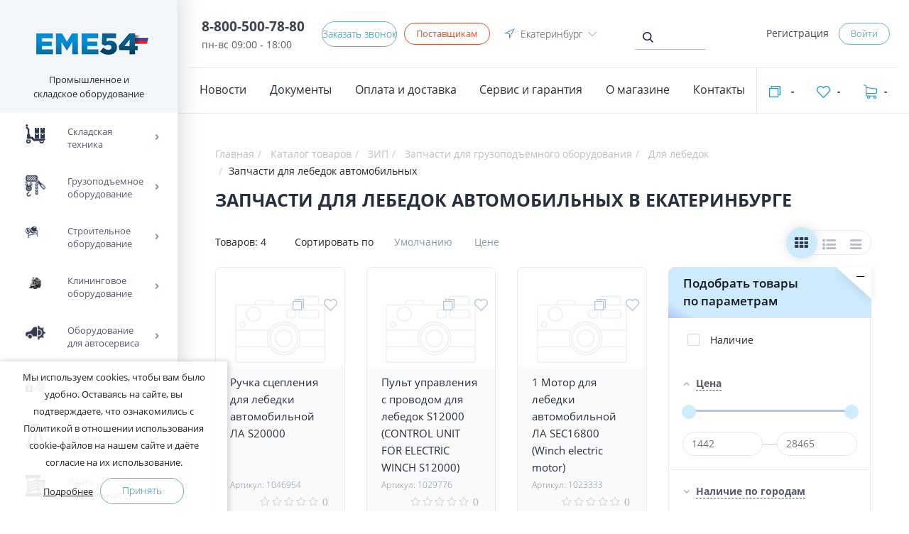

--- FILE ---
content_type: text/html; charset=UTF-8
request_url: https://ekaterinburg.eme54.ru/catalog/zapchasti_dlya_lebedok_avtomobilnykh/
body_size: 83804
content:
    <!DOCTYPE html>
<html lang="ru">
    <head>
        <meta name="viewport" content="width=device-width, initial-scale=1.0">
        <meta name="yandex-verification" content="3f0a542519fd59f1"/>
        <meta name="mailru-verification" content="f98902e7b55cc118"/>
        <link rel="apple-touch-icon" sizes="180x180" href="/apple-touch-icon.png">
        <link rel="icon" type="image/png" sizes="32x32" href="/favicon-32x32.png">
        <link rel="icon" type="image/png" sizes="16x16" href="/favicon-16x16.png">
   
        <link rel="mask-icon" href="/safari-pinned-tab.svg" color="#0f8ec5">
        <meta name="msapplication-TileColor" content="#2b5797">
        <meta name="theme-color" content="#ffffff">
        <link rel="stylesheet" href="https://use.fontawesome.com/releases/v5.6.1/css/all.css"
              integrity="sha384-gfdkjb5BdAXd+lj+gudLWI+BXq4IuLW5IT+brZEZsLFm++aCMlF1V92rMkPaX4PP"
              crossorigin="anonymous">
        <title>Купить запчасти для лебедок автомобильных в Екатеринбурге по цене интернет-магазина «Eme54.ru»</title>
        

                <!-- Google Tag Manager -->
                <!-- End Google Tag Manager -->

        <!-- Yandex.Metrika counter -->
                <!-- /Yandex.Metrika counter -->

                                    <!-- Yandex.Metrika counter -->
                        <noscript>
                <div><img src="https://mc.yandex.ru/watch/38040720" style="position:absolute; left:-9999px;" alt=""/>
                </div>
            </noscript>
            <!-- /Yandex.Metrika counter -->

        
        <meta http-equiv="Content-Type" content="text/html; charset=UTF-8" />
<meta name="robots" content="index, follow, noyaca" />
<meta name="description" content="Заказать запчасти для лебедок автомобильных в Екатеринбурге по низким ценам с удобной и быстрой доставкой по России. ✔Гарантия качества 12 месяцев + 12 месяцев бесплатного сервисного обслуживания." />
<link rel="canonical" href="https://ekaterinburg.eme54.ru/catalog/zapchasti_dlya_lebedok_avtomobilnykh/" />
<script data-skip-moving="true">(function(w, d, n) {var cl = "bx-core";var ht = d.documentElement;var htc = ht ? ht.className : undefined;if (htc === undefined || htc.indexOf(cl) !== -1){return;}var ua = n.userAgent;if (/(iPad;)|(iPhone;)/i.test(ua)){cl += " bx-ios";}else if (/Windows/i.test(ua)){cl += ' bx-win';}else if (/Macintosh/i.test(ua)){cl += " bx-mac";}else if (/Linux/i.test(ua) && !/Android/i.test(ua)){cl += " bx-linux";}else if (/Android/i.test(ua)){cl += " bx-android";}cl += (/(ipad|iphone|android|mobile|touch)/i.test(ua) ? " bx-touch" : " bx-no-touch");cl += w.devicePixelRatio && w.devicePixelRatio >= 2? " bx-retina": " bx-no-retina";if (/AppleWebKit/.test(ua)){cl += " bx-chrome";}else if (/Opera/.test(ua)){cl += " bx-opera";}else if (/Firefox/.test(ua)){cl += " bx-firefox";}ht.className = htc ? htc + " " + cl : cl;})(window, document, navigator);</script>


<link href="/bitrix/js/ui/design-tokens/dist/ui.design-tokens.css?173625782526358" type="text/css"  rel="stylesheet" />
<link href="/bitrix/js/ui/fonts/opensans/ui.font.opensans.css?17362578242555" type="text/css"  rel="stylesheet" />
<link href="/bitrix/js/main/popup/dist/main.popup.bundle.css?176582058331694" type="text/css"  rel="stylesheet" />
<link href="/bitrix/css/main/bootstrap.css?1736257807141508" type="text/css"  rel="stylesheet" />
<link href="/bitrix/css/main/themes/blue/style.css?1736257807386" type="text/css"  rel="stylesheet" />
<link href="/bitrix/cache/css/s1/eme/page_b9f6078c2a5be6492b6dc292e5b65d6d/page_b9f6078c2a5be6492b6dc292e5b65d6d_v1.css?176582094535157" type="text/css"  rel="stylesheet" />
<link href="/bitrix/cache/css/s1/eme/template_466eb1e13beb325331d24440d9a7e044/template_466eb1e13beb325331d24440d9a7e044_v1.css?1766075441477604" type="text/css"  data-template-style="true" rel="stylesheet" />
<link href="/bitrix/panel/main/popup.css?173625780722696" type="text/css"  data-template-style="true"  rel="stylesheet" />




<script type="extension/settings" data-extension="currency.currency-core">{"region":"ru"}</script>



            
            <!-- Yandex.Metrika counter -->
            
            <!-- /Yandex.Metrika counter -->
                    
        
        <meta property="og:title" content="Купить запчасти для лебедок автомобильных в Екатеринбурге по цене интернет-магазина «Eme54.ru»"/>
        <meta property="og:url"
              content="https://ekaterinburg.eme54.ru/catalog/zapchasti_dlya_lebedok_avtomobilnykh/"/>
        <meta property="og:description" content="Заказать запчасти для лебедок автомобильных в Екатеринбурге по низким ценам с удобной и быстрой доставкой по России. ✔Гарантия качества 12 месяцев + 12 месяцев бесплатного сервисного обслуживания."/>
        <meta property="og:image" content="https://ekaterinburg.eme54.ru/upload/iblock/218/12mpffzlnb8of6g17f2grp3knasyzzzl/PT.png"/>

        <meta name="google-site-verification" content="UYBQIivh_OTrLC5PnYiAqauTwJ_83RVPFV7tNj5NfYQ"/>
        <meta name="google-site-verification" content="1ZbYV7VwbfOOfQ_UU1Lz55Rm3r6zH5ai2VF7WWk_sxE"/>

        <!--'start_frame_cache_script'--><!--'end_frame_cache_script'-->                            </head>

<body itemscope itemtype="http://schema.org/WebPage"
      class="body-inner ym-hide-content">
    <!-- Google Tag Manager (noscript) -->
    <noscript>
        <iframe src="https://www.googletagmanager.com/ns.html?id=GTM-WGMGM3L"
                height="0" width="0" style="display:none;visibility:hidden"></iframe>
    </noscript>
    <!-- End Google Tag Manager (noscript) -->


<div class="body__wrapper">
    <aside class=" ym-show-content">
        <div class="logo-section">
            <a href="/" alt="на главную">            <img src="/local/templates/eme/img/logoru159.png" class="eme54_logo" alt="Промышленное и складское оборудование" />
            </a>            <span>Промышленное и складское оборудование</span>
        </div>
        <div class="navstyle"></div>

        

<nav class="catalog-menu ml-stack-nav js-ml-stack-nav" xmlns="http://www.w3.org/1999/html">
  	<ul class="ml-stack-nav__menu">
					
								<li class="parent ml-stack-nav__item selected">
						<div class="ml-stack-nav__item-inner">
							<a href="/catalog/skladskaya_tekhnika/" data-href="/catalog/skladskaya_tekhnika/">
                                <span class="img-wrapper">
                                                                                                                                <img id="3359835" src="/upload/uf/3af/h5mb05yw66cdd6ficdmvk6myjoh7vbyt/left_menu_icon2.webp"  width="28"  height="27" alt="Раздел">
                                            
                                                                    </span>
								<span class="menu-text">Складская техника</span><button class="button ml-stack-nav__next js-ml-stack-nav-next" type="button" title="Открыть"><i class="fas fa-angle-right"></i></button>
							</a>
						</div>
						
						<ul class="ml-stack-nav__menu">

					
			
			
					
								<li class="parent ml-stack-nav__item selected">
						<div class="ml-stack-nav__item-inner">
							<a href="/catalog/telezhki_skladskie_gidravlicheskie/" data-href="/catalog/telezhki_skladskie_gidravlicheskie/">
                                <span class="img-wrapper">
                                                                                                                                <img id="3359848" class="lazy-img" src="" data-src2="/upload/uf/4a6/3us38sdo9ux3la5wjl53gubge09nsktn/8b3c2d10_9b04_11e6_9a02_00155defec04_f4e5e298_42e6_11e8_9a63_0cc47a4f15fe_1.webp"  width="40"  height="39" alt="Раздел">
                                            
                                                                    </span>
								<span class="menu-text">Тележки</span><button class="button ml-stack-nav__next js-ml-stack-nav-next" type="button" title="Открыть"><i class="fas fa-angle-right"></i></button>
							</a>
						</div>
						
						<ul class="ml-stack-nav__menu">

					
			
			
					
			
										<li class="ml-stack-nav__item">
							<a href="/catalog/telezhki_platformennye/">
								                                    <span class="img-wrapper">
										                                                                                            <img id="3359487" class="lazy-img" src="" data-src2="/upload/uf/510/l6ii5u3znyycof41wlf93v03qeadb4c7/8b3c2d19_9b04_11e6_9a02_00155defec04_bfb0a820_ed9e_11e6_a979_0cc47ad90504.webp"  width="40"  height="33" alt="Раздел">
                                            										                                    </span>
																<span class="menu-text">Тележки платформенные</span>
							</a>
						</li>
				
			
			
					
			
										<li class="ml-stack-nav__item">
							<a href="/catalog/telezhki_gidravlicheskie_rokly/">
								                                    <span class="img-wrapper">
										                                                                                            <img id="3359488" class="lazy-img" src="" data-src2="/upload/uf/0c4/bnq140j0ccfk7iipptf4cfk3gp352h9p/174a7c01_3e1b_11e8_9a63_0cc47a4f15fe_dc87bde3_3ede_11e8_9a63_0cc47a4f15fe.webp"  width="40"  height="39" alt="Раздел">
                                            										                                    </span>
																<span class="menu-text">Тележки гидравлические (роклы)</span>
							</a>
						</li>
				
			
			
					
			
										<li class="ml-stack-nav__item">
							<a href="/catalog/telezhki_dvukhkolesnye_ruchnye/">
								                                    <span class="img-wrapper">
										                                                                                            <img id="3366692" class="lazy-img" src="" data-src2="/upload/uf/13c/rimqfy5ahie3h207apieb5ojg370ngj0/ruchnie_telezhki_dlya_menyu.webp"  width="40"  height="39" alt="Раздел">
                                            										                                    </span>
																<span class="menu-text">Тележки двухколесные ручные</span>
							</a>
						</li>
				
			
			
					
			
										<li class="ml-stack-nav__item">
							<a href="/catalog/telezhki_elektricheskie/">
								                                    <span class="img-wrapper">
										                                                                                            <img id="3359489" class="lazy-img" src="" data-src2="/upload/uf/022/fvzm5oq3qammuo4hm49m3l1d67ilzjgq/174a7c02_3e1b_11e8_9a63_0cc47a4f15fe_f4e5e294_42e6_11e8_9a63_0cc47a4f15fe.webp"  width="40"  height="39" alt="Раздел">
                                            										                                    </span>
																<span class="menu-text">Тележки электрические</span>
							</a>
						</li>
				
			
			
					
			
										<li class="ml-stack-nav__item">
							<a href="/catalog/zapchasti_dlya_telezhki/">
								                                    <span class="img-wrapper">
										                                                                                            <img id="3359373" class="lazy-img" src="" data-src2="/upload/uf/f31/yi9phadr8z4vfcokn9272ns2pq5614ek/174a7c03_3e1b_11e8_9a63_0cc47a4f15fe_f4e5e296_42e6_11e8_9a63_0cc47a4f15fe.webp"  width="40"  height="34" alt="Раздел">
                                            										                                    </span>
																<span class="menu-text">Запчасти для тележки</span>
							</a>
						</li>
				
			
			
					
			
										<li class="ml-stack-nav__item">
							<a href="/catalog/telezhki_dlya_gazovykh_ballonov_s_kolesami/">
								                                    <span class="img-wrapper">
										                                                                                            <img id="3366694" class="lazy-img" src="" data-src2="/upload/uf/9b7/zhvcmbzwxwctmwlrns5dkx5udmrmjazt/telezhki_dlya_ballonov.webp"  width="40"  height="40" alt="Раздел">
                                            										                                    </span>
																<span class="menu-text">Тележки для газовых баллонов</span>
							</a>
						</li>
				
			
			
					
			
										<li class="ml-stack-nav__item">
							<a href="/catalog/telezhki_dlya_bochek_bochkokaty_/">
								                                    <span class="img-wrapper">
										                                                                                            <img id="3366695" class="lazy-img" src="" data-src2="/upload/uf/188/829gxzmdiq8g1sd83vpj20yrsjj9z0nd/telezhki_dlya_bochek.webp"  width="40"  height="40" alt="Раздел">
                                            										                                    </span>
																<span class="menu-text">Тележки для бочек (бочкокаты)</span>
							</a>
						</li>
				
			
			
									</ul></li>			
								<li class="parent ml-stack-nav__item selected">
						<div class="ml-stack-nav__item-inner">
							<a href="/catalog/shtabelery_ruchnye_gidravlicheskie_1/" data-href="/catalog/shtabelery_ruchnye_gidravlicheskie_1/">
                                <span class="img-wrapper">
                                                                                                                                <img id="3359493" class="lazy-img" src="" data-src2="/upload/uf/2cc/stsxsv244lnifzr8wq7xfd4a3bju9uxb/8b3c2d12_9b04_11e6_9a02_00155defec04_c5ef63f4_c815_11e6_85b2_0cc47ad90504.webp"  width="40"  height="39" alt="Раздел">
                                            
                                                                    </span>
								<span class="menu-text">Штабелеры</span><button class="button ml-stack-nav__next js-ml-stack-nav-next" type="button" title="Открыть"><i class="fas fa-angle-right"></i></button>
							</a>
						</div>
						
						<ul class="ml-stack-nav__menu">

					
			
			
					
			
										<li class="ml-stack-nav__item">
							<a href="/catalog/shtabelery_ruchnye/">
								                                    <span class="img-wrapper">
										                                                                                            <img id="3359494" class="lazy-img" src="" data-src2="/upload/uf/b36/pormu5hmc01ngrd6dcaj22y1a70nm45j/174a7c04_3e1b_11e8_9a63_0cc47a4f15fe_c5ef63f4_c815_11e6_85b2_0cc47ad90504.webp"  width="40"  height="39" alt="Раздел">
                                            										                                    </span>
																<span class="menu-text">Штабелеры ручные</span>
							</a>
						</li>
				
			
			
					
			
										<li class="ml-stack-nav__item">
							<a href="/catalog/shtabelery_elektricheskie_1/">
								                                    <span class="img-wrapper">
										                                                                                            <img id="3359495" class="lazy-img" src="" data-src2="/upload/uf/68a/80welggdlq5k9qbf6cbjcng9z6gw5i8o/174a7c05_3e1b_11e8_9a63_0cc47a4f15fe_f4e5e29a_42e6_11e8_9a63_0cc47a4f15fe.webp"  width="40"  height="39" alt="Раздел">
                                            										                                    </span>
																<span class="menu-text">Штабелеры электрические</span>
							</a>
						</li>
				
			
			
									</ul></li>			
								<li class="parent ml-stack-nav__item selected">
						<div class="ml-stack-nav__item-inner">
							<a href="/catalog/stoly_podemnye/" data-href="/catalog/stoly_podemnye/">
                                <span class="img-wrapper">
                                                                                                                                <img id="3359490" class="lazy-img" src="" data-src2="/upload/uf/6e6/egrevwivavj6uiywkn3jtxfzysbxjw4s/8b3c2d11_9b04_11e6_9a02_00155defec04_34d2381e_edd9_11e6_a979_0cc47ad90504.webp"  width="40"  height="39" alt="Раздел">
                                            
                                                                    </span>
								<span class="menu-text">Столы подъемные</span><button class="button ml-stack-nav__next js-ml-stack-nav-next" type="button" title="Открыть"><i class="fas fa-angle-right"></i></button>
							</a>
						</div>
						
						<ul class="ml-stack-nav__menu">

					
			
			
					
			
										<li class="ml-stack-nav__item">
							<a href="/catalog/stoly_podemnye_peredvizhnye/">
								                                    <span class="img-wrapper">
										                                                                                            <img id="3359492" class="lazy-img" src="" data-src2="/upload/uf/5ab/15mtj0dziz1n30h0b2faxy1g8m01q15l/65928c28_a9ba_11e8_abc4_0cc47a4f15fe_34d2381e_edd9_11e6_a979_0cc47ad90504.webp"  width="40"  height="39" alt="Раздел">
                                            										                                    </span>
																<span class="menu-text">Столы подъемные передвижные</span>
							</a>
						</li>
				
			
			
					
			
										<li class="ml-stack-nav__item">
							<a href="/catalog/stoly_podemnye_statsionarnye/">
								                                    <span class="img-wrapper">
										                                                                                            <img id="3359491" class="lazy-img" src="" data-src2="/upload/uf/344/btdtrov6cgdvf1qru7p4ac1ob4xxy5g4/65928c27_a9ba_11e8_abc4_0cc47a4f15fe_ba456d22_bbd8_11e8_8138_0cc47a4f15fe.webp"  width="30"  height="40" alt="Раздел">
                                            										                                    </span>
																<span class="menu-text">Столы подъемные стационарные</span>
							</a>
						</li>
				
			
			
									</ul></li>			
								<li class="parent ml-stack-nav__item selected">
						<div class="ml-stack-nav__item-inner">
							<a href="/catalog/sborshchiki_zakazov/" data-href="/catalog/sborshchiki_zakazov/">
                                <span class="img-wrapper">
                                                                                                                                <img id="3359484" class="lazy-img" src="" data-src2="/upload/uf/3ab/t8e682or6ol3jp6utg9vp9vba0fr9bxp/25dc354c_2513_11e9_8d91_0cc47a4f15fe_4c8443f9_4700_11e9_85fe_0cc47a4f15fe.webp"  width="30"  height="40" alt="Раздел">
                                            
                                                                    </span>
								<span class="menu-text">Сборщики заказов</span><button class="button ml-stack-nav__next js-ml-stack-nav-next" type="button" title="Открыть"><i class="fas fa-angle-right"></i></button>
							</a>
						</div>
						
						<ul class="ml-stack-nav__menu">

					
			
			
					
			
										<li class="ml-stack-nav__item">
							<a href="/catalog/sborshchiki_zakazov_s_elektropodemom/">
								                                    <span class="img-wrapper">
										                                                                                            <img id="3359486" class="lazy-img" src="" data-src2="/upload/uf/b03/wsirouz9go2tg2ypttqglmpuipyxh8p4/25dc355d_2513_11e9_8d91_0cc47a4f15fe_4c844401_4700_11e9_85fe_0cc47a4f15fe.webp"  width="30"  height="40" alt="Раздел">
                                            										                                    </span>
																<span class="menu-text">Сборщики заказов с электроподъемом</span>
							</a>
						</li>
				
			
			
					
			
										<li class="ml-stack-nav__item">
							<a href="/catalog/sborshchiki_zakazov_samokhodnye/">
								                                    <span class="img-wrapper">
										                                                                                            <img id="3359485" class="lazy-img" src="" data-src2="/upload/uf/760/isw8h8f5vtpw7gbyjnh4q1v9vclgj077/25dc354d_2513_11e9_8d91_0cc47a4f15fe_4c8443ff_4700_11e9_85fe_0cc47a4f15fe.webp"  width="30"  height="40" alt="Раздел">
                                            										                                    </span>
																<span class="menu-text">Сборщики заказов самоходные</span>
							</a>
						</li>
				
			
			
									</ul></li>			
								<li class="parent ml-stack-nav__item selected">
						<div class="ml-stack-nav__item-inner">
							<a href="/catalog/richtraki_shtabelery_pogruzchiki_1/" data-href="/catalog/richtraki_shtabelery_pogruzchiki_1/">
                                <span class="img-wrapper">
                                                                                                                                <img id="3359576" class="lazy-img" src="" data-src2="/upload/uf/49f/u0k06dc5p9pvvam2mmq6jaaxqkrlyd32/6bc54c2a_ea49_11e9_b2c2_3cfdfea44ee5_4969c755_f55b_11e9_b2c4_3cfdfea44ee5.webp"  width="40"  height="40" alt="Раздел">
                                            
                                                                    </span>
								<span class="menu-text">Ричтраки (штабелеры-погрузчики)</span><button class="button ml-stack-nav__next js-ml-stack-nav-next" type="button" title="Открыть"><i class="fas fa-angle-right"></i></button>
							</a>
						</div>
						
						<ul class="ml-stack-nav__menu">

					
			
			
					
			
										<li class="ml-stack-nav__item">
							<a href="/catalog/richtraki_elektricheskie_samokhodnye_s_kabinoy/">
								                                    <span class="img-wrapper">
										                                                                                            <img id="3359577" class="lazy-img" src="" data-src2="/upload/uf/558/yiddx1551u25y72x2mi4q3c1f0cnomze/6bc54c2a_ea49_11e9_b2c2_3cfdfea44ee5_4969c755_f55b_11e9_b2c4_3cfdfea44ee5.webp"  width="40"  height="40" alt="Раздел">
                                            										                                    </span>
																<span class="menu-text">Ричтраки электрические самоходные с кабиной</span>
							</a>
						</li>
				
			
			
									</ul></li>			
								<li class="parent ml-stack-nav__item selected">
						<div class="ml-stack-nav__item-inner">
							<a href="/catalog/podemniki/" data-href="/catalog/podemniki/">
                                <span class="img-wrapper">
                                                                                                                                <img id="3359551" class="lazy-img" src="" data-src2="/upload/uf/efc/s2hphls94vqby7d8bnc7rljfo5pmhnoo/174a7bff_3e1b_11e8_9a63_0cc47a4f15fe_dc87bde1_3ede_11e8_9a63_0cc47a4f15fe.webp"  width="40"  height="39" alt="Раздел">
                                            
                                                                    </span>
								<span class="menu-text">Подъемники</span><button class="button ml-stack-nav__next js-ml-stack-nav-next" type="button" title="Открыть"><i class="fas fa-angle-right"></i></button>
							</a>
						</div>
						
						<ul class="ml-stack-nav__menu">

					
			
			
					
			
										<li class="ml-stack-nav__item">
							<a href="/catalog/podemniki_machtovye_teleskopicheskie/">
								                                    <span class="img-wrapper">
										                                                                                            <img id="3359553" class="lazy-img" src="" data-src2="/upload/uf/ddc/xoghevzcefjktcx0p4jy01rvk96x6ngu/8b3c2d25_9b04_11e6_9a02_00155defec04_3917dc41_f132_11e6_a979_0cc47ad90504.webp"  width="40"  height="33" alt="Раздел">
                                            										                                    </span>
																<span class="menu-text">Подъемники мачтовые телескопические</span>
							</a>
						</li>
				
			
			
					
			
										<li class="ml-stack-nav__item">
							<a href="/catalog/podemniki_nozhnichnye_peredvizhnye/">
								                                    <span class="img-wrapper">
										                                                                                            <img id="3359552" class="lazy-img" src="" data-src2="/upload/uf/ff4/4ye6gbuv8dci65s0z7o0u400b5gxz213/8b3c2d24_9b04_11e6_9a02_00155defec04_3917dc43_f132_11e6_a979_0cc47ad90504.webp"  width="40"  height="33" alt="Раздел">
                                            										                                    </span>
																<span class="menu-text">Подъемники ножничные передвижные</span>
							</a>
						</li>
				
			
			
									</ul></li>			
								<li class="parent ml-stack-nav__item selected">
						<div class="ml-stack-nav__item-inner">
							<a href="/catalog/tyagachi/" data-href="/catalog/tyagachi/">
                                <span class="img-wrapper">
                                                                                                                                <img id="3359580" class="lazy-img" src="" data-src2="/upload/uf/5d3/4aiavy4ltw8zjzkj44kw6oqane5v9hrj/54767493_d8fe_11e9_b2b4_3cfdfea44ee5_b433bd80_f64b_11e9_b2c5_3cfdfea44ee5.webp"  width="40"  height="40" alt="Раздел">
                                            
                                                                    </span>
								<span class="menu-text">Тягачи</span><button class="button ml-stack-nav__next js-ml-stack-nav-next" type="button" title="Открыть"><i class="fas fa-angle-right"></i></button>
							</a>
						</div>
						
						<ul class="ml-stack-nav__menu">

					
			
			
					
			
										<li class="ml-stack-nav__item">
							<a href="/catalog/tyagachi_elektricheskie_1/">
								                                    <span class="img-wrapper">
										                                                                                            <img id="3359581" class="lazy-img" src="" data-src2="/upload/uf/b13/ck45nzsanwxfxuhiu5521beribrv6sig/54767493_d8fe_11e9_b2b4_3cfdfea44ee5_b433bd80_f64b_11e9_b2c5_3cfdfea44ee5.webp"  width="40"  height="40" alt="Раздел">
                                            										                                    </span>
																<span class="menu-text">Тягачи электрические</span>
							</a>
						</li>
				
			
			
					
			
										<li class="ml-stack-nav__item">
							<a href="/catalog/tyagachi_elektricheskie_platformennye/">
								                                    <span class="img-wrapper">
										                                                                                            <img id="3359582" class="lazy-img" src="" data-src2="/upload/uf/77d/g4ad4ewh749l50e98yretuku7fnl2j23/da8c7995_d8fd_11e9_b2b4_3cfdfea44ee5_42b17ae9_f61b_11e9_b2c5_3cfdfea44ee5.webp"  width="40"  height="40" alt="Раздел">
                                            										                                    </span>
																<span class="menu-text">Тягачи электрические платформенные</span>
							</a>
						</li>
				
			
			
					
			
										<li class="ml-stack-nav__item">
							<a href="/catalog/tyagachi_elektricheskie_povodkovye/">
								                                    <span class="img-wrapper">
										                                                                                            <img id="3359583" class="lazy-img" src="" data-src2="/upload/uf/8d6/ewlmjkarjwu296aq4o4hin384g18jgwy/01e725fc_d8ff_11e9_b2b4_3cfdfea44ee5_5df86abf_f57a_11e9_b2c5_3cfdfea44ee5.webp"  width="40"  height="40" alt="Раздел">
                                            										                                    </span>
																<span class="menu-text">Тягачи электрические поводковые</span>
							</a>
						</li>
				
			
			
					
			
										<li class="ml-stack-nav__item">
							<a href="/catalog/tyagachi_elektricheskie_ruchnye/">
								                                    <span class="img-wrapper">
										                                                                                            <img id="3359747" class="lazy-img" src="" data-src2="/upload/uf/69e/8zgru55sorko51yheo1pjuv1pawxv1a2/tfyjty.webp"  width="40"  height="30" alt="Раздел">
                                            										                                    </span>
																<span class="menu-text">Тягачи электрические ручные</span>
							</a>
						</li>
				
			
			
									</ul></li>			
								<li class="parent ml-stack-nav__item selected">
						<div class="ml-stack-nav__item-inner">
							<a href="/catalog/pogruzchiki/" data-href="/catalog/pogruzchiki/">
                                <span class="img-wrapper">
                                                                                                                                <img id="3359584" class="lazy-img" src="" data-src2="/upload/uf/4ff/x1rz4p12pbnqrd84rc0x0ulf0r12b1me/3ff5fc4f_0277_11e9_9940_ae1d5b2f41cc_7dd0d141_f56e_11e9_b2c5_3cfdfea44ee5.webp"  width="40"  height="35" alt="Раздел">
                                            
                                                                    </span>
								<span class="menu-text">Погрузчики</span><button class="button ml-stack-nav__next js-ml-stack-nav-next" type="button" title="Открыть"><i class="fas fa-angle-right"></i></button>
							</a>
						</div>
						
						<ul class="ml-stack-nav__menu">

					
			
			
					
			
										<li class="ml-stack-nav__item">
							<a href="/catalog/pogruzchiki_elektricheskie_trekhopornye_1/">
								                                    <span class="img-wrapper">
										                                                                                            <img id="3359585" class="lazy-img" src="" data-src2="/upload/uf/ebc/nfan4x6huyhthind2m96aimtxs9w02hb/3ff5fc4f_0277_11e9_9940_ae1d5b2f41cc_7dd0d141_f56e_11e9_b2c5_3cfdfea44ee5.webp"  width="40"  height="35" alt="Раздел">
                                            										                                    </span>
																<span class="menu-text">Погрузчики электрические трехопорные</span>
							</a>
						</li>
				
			
			
					
			
										<li class="ml-stack-nav__item">
							<a href="/catalog/pogruzchiki_elektricheskie_chetyrekhopornye/">
								                                    <span class="img-wrapper">
										                                                                                            <img id="3359586" class="lazy-img" src="" data-src2="/upload/uf/b0a/2zh9upgpygagjel98i0wsarbeyx2wz0z/4922dcc4_bf8f_11e3_b7b5_00155d086f02_ea79141a_0fee_11e7_80a6_0cc47a4f15ff.webp"  width="40"  height="33" alt="Раздел">
                                            										                                    </span>
																<span class="menu-text">Погрузчики электрические четырехопорные</span>
							</a>
						</li>
				
			
			
					
			
										<li class="ml-stack-nav__item">
							<a href="/catalog/navesnoe_oborudovanie_dlya_pogruzchikov/">
								                                    <span class="img-wrapper">
										                                                                                            <img id="3366747" class="lazy-img" src="" data-src2="/upload/uf/032/t8s3drc4goefrs5d2hianlytnxrhdse8/navesnoe_dlya_pogruzchikov_2.webp"  width="40"  height="40" alt="Раздел">
                                            										                                    </span>
																<span class="menu-text">Навесное оборудование для погрузчиков</span>
							</a>
						</li>
				
			
			
									</ul></li>			
								<li class="parent ml-stack-nav__item selected">
						<div class="ml-stack-nav__item-inner">
							<a href="/catalog/akb_i_zaryadnye_ustroystva/" data-href="/catalog/akb_i_zaryadnye_ustroystva/">
                                <span class="img-wrapper">
                                                                                                                                <img id="3359588" class="lazy-img" src="" data-src2="/upload/uf/08b/0m6snksdoz90zo1a7ni04uvok3pnkjf3/9d6372d3_b98a_11e7_8886_0cc47a4f15fe_d4c6b4e3_907e_11eb_b371_3cfdfea44ee4.webp"  width="40"  height="40" alt="Раздел">
                                            
                                                                    </span>
								<span class="menu-text">АКБ и зарядные устройства</span><button class="button ml-stack-nav__next js-ml-stack-nav-next" type="button" title="Открыть"><i class="fas fa-angle-right"></i></button>
							</a>
						</div>
						
						<ul class="ml-stack-nav__menu">

					
			
			
					
			
										<li class="ml-stack-nav__item">
							<a href="/catalog/akkumulyatory_1/">
								                                    <span class="img-wrapper">
										                                                                                            <img id="3359589" class="lazy-img" src="" data-src2="/upload/uf/365/3zf5pcl3s90rd2xjmxoecsc2ekqtez7b/9d6372d3_b98a_11e7_8886_0cc47a4f15fe_d4c6b4e3_907e_11eb_b371_3cfdfea44ee4.webp"  width="40"  height="40" alt="Раздел">
                                            										                                    </span>
																<span class="menu-text">Аккумуляторы</span>
							</a>
						</li>
				
			
			
					
			
										<li class="ml-stack-nav__item">
							<a href="/catalog/zaryadnye_ustroystva_2/">
								                                    <span class="img-wrapper">
										                                                                                            <img id="3359590" class="lazy-img" src="" data-src2="/upload/uf/c55/g0u7a8gpiinat0xg3m8din0f9o6jteyo/17b56c0e_b134_11e6_9c49_0cc47ad90504_376e5d5f_911f_11ea_b302_3cfdfea44ee4.webp"  width="40"  height="25" alt="Раздел">
                                            										                                    </span>
																<span class="menu-text">Зарядные устройства</span>
							</a>
						</li>
				
			
			
									</ul></li>			
			
										<li class="ml-stack-nav__item">
							<a href="/catalog/estakada_dlya_gruzovogo_avtomobilya/">
								                                    <span class="img-wrapper">
										                                                                                            <img id="3366699" class="lazy-img" src="" data-src2="/upload/uf/b84/ym3yey5lx4yui5ii2495w8dpmu7b0y4j/estakada.webp"  width="40"  height="40" alt="Раздел">
                                            										                                    </span>
																<span class="menu-text">Эстакада для грузового автомобиля</span>
							</a>
						</li>
				
			
			
									</ul></li>			
								<li class="parent ml-stack-nav__item selected">
						<div class="ml-stack-nav__item-inner">
							<a href="/catalog/gruzopodemnoe_oborudovanie/" data-href="/catalog/gruzopodemnoe_oborudovanie/">
                                <span class="img-wrapper">
                                                                                                                                <img id="3359836" src="/upload/uf/ad3/21fkk87n3b2f5grs0tdvcn9j7128m4j0/left_menu_icon1.webp"  width="32"  height="37" alt="Раздел">
                                            
                                                                    </span>
								<span class="menu-text">Грузоподъемное оборудование</span><button class="button ml-stack-nav__next js-ml-stack-nav-next" type="button" title="Открыть"><i class="fas fa-angle-right"></i></button>
							</a>
						</div>
						
						<ul class="ml-stack-nav__menu">

					
			
			
					
								<li class="parent ml-stack-nav__item selected">
						<div class="ml-stack-nav__item-inner">
							<a href="/catalog/tali/" data-href="/catalog/tali/">
                                <span class="img-wrapper">
                                                                                                                                <img id="3359545" class="lazy-img" src="" data-src2="/upload/uf/07c/uxms6mbth0xn6o9xzlfei7n92kqeyp4j/174a7bfe_3e1b_11e8_9a63_0cc47a4f15fe_50c2b754_67db_11e8_9a63_0cc47a4f15fe.webp"  width="40"  height="39" alt="Раздел">
                                            
                                                                    </span>
								<span class="menu-text">Тали</span><button class="button ml-stack-nav__next js-ml-stack-nav-next" type="button" title="Открыть"><i class="fas fa-angle-right"></i></button>
							</a>
						</div>
						
						<ul class="ml-stack-nav__menu">

					
			
			
					
			
										<li class="ml-stack-nav__item">
							<a href="/catalog/tali_elektricheskie_kanatnye/">
								                                    <span class="img-wrapper">
										                                                                                            <img id="3359548" class="lazy-img" src="" data-src2="/upload/uf/876/sah1d3rhjtdu1yh5kahegduq555r3v1a/8b3c2d2b_9b04_11e6_9a02_00155defec04_03afea06_3edb_11e8_9a63_0cc47a4f15fe.webp"  width="40"  height="39" alt="Раздел">
                                            										                                    </span>
																<span class="menu-text">Тали электрические канатные</span>
							</a>
						</li>
				
			
			
					
			
										<li class="ml-stack-nav__item">
							<a href="/catalog/tali_elektricheskie_tsepnye/">
								                                    <span class="img-wrapper">
										                                                                                            <img id="3359549" class="lazy-img" src="" data-src2="/upload/uf/a5f/nobumwfadyff2vklu8gxpj5aivb5admo/174a7bfd_3e1b_11e8_9a63_0cc47a4f15fe_03afea04_3edb_11e8_9a63_0cc47a4f15fe.webp"  width="40"  height="39" alt="Раздел">
                                            										                                    </span>
																<span class="menu-text">Тали электрические цепные</span>
							</a>
						</li>
				
			
			
					
			
										<li class="ml-stack-nav__item">
							<a href="/catalog/tali_ruchnye_shesterennye/">
								                                    <span class="img-wrapper">
										                                                                                            <img id="3359547" class="lazy-img" src="" data-src2="/upload/uf/396/tzqr5dbzlejqysuqox4qa8snyib3wdih/8b3c2d29_9b04_11e6_9a02_00155defec04_e344d81c_0ddb_11e7_80a6_0cc47a4f15ff.webp"  width="40"  height="39" alt="Раздел">
                                            										                                    </span>
																<span class="menu-text">Тали ручные шестеренные</span>
							</a>
						</li>
				
			
			
					
			
										<li class="ml-stack-nav__item">
							<a href="/catalog/tali_ruchnye_rychazhnye_1/">
								                                    <span class="img-wrapper">
										                                                                                            <img id="3359550" class="lazy-img" src="" data-src2="/upload/uf/9bd/9fh09jn1gp1qimzopg4vx56w98pycql8/8a78856c_8bb1_11e2_acdd_50e54942c94a_0618a313_c8d4_11e6_85b2_0cc47ad90504.webp"  width="40"  height="39" alt="Раздел">
                                            										                                    </span>
																<span class="menu-text">Тали ручные рычажные</span>
							</a>
						</li>
				
			
			
					
			
										<li class="ml-stack-nav__item">
							<a href="/catalog/tali_ruchnye_chervyachnye/">
								                                    <span class="img-wrapper">
										                                                                                            <img id="3359546" class="lazy-img" src="" data-src2="/upload/uf/f23/5bh9wsvli9xgeud5p7k2mk9ah1p52end/8b3c2d20_9b04_11e6_9a02_00155defec04_e8bfc4f5_f141_11e6_a979_0cc47ad90504.webp"  width="40"  height="33" alt="Раздел">
                                            										                                    </span>
																<span class="menu-text">Тали ручные червячные</span>
							</a>
						</li>
				
			
			
					
			
										<li class="ml-stack-nav__item">
							<a href="/catalog/kontsevye_vyklyuchateli_dlya_taley_elektricheskikh_2/">
								                                    <span class="img-wrapper">
										                                                                                            <img id="3359682" class="lazy-img" src="" data-src2="/upload/uf/cdc/3scnygl7wflo8326qy1kw0nlmlhyw16t/konvikl.webp"  width="40"  height="27" alt="Раздел">
                                            										                                    </span>
																<span class="menu-text">Концевые выключатели для талей электрических</span>
							</a>
						</li>
				
			
			
									</ul></li>			
								<li class="parent ml-stack-nav__item selected">
						<div class="ml-stack-nav__item-inner">
							<a href="/catalog/lebedki_ruchnye_elektricheskie/" data-href="/catalog/lebedki_ruchnye_elektricheskie/">
                                <span class="img-wrapper">
                                                                                                                                <img id="3359558" class="lazy-img" src="" data-src2="/upload/uf/657/afo5hu8gfz5ep2xody1e5myp4xm6ybyo/e255377c_300b_11e3_afc3_50e54942c94a_ff53db35_f25a_11e6_a9cb_0cc47ad90504.webp"  width="40"  height="40" alt="Раздел">
                                            
                                                                    </span>
								<span class="menu-text">Лебедки</span><button class="button ml-stack-nav__next js-ml-stack-nav-next" type="button" title="Открыть"><i class="fas fa-angle-right"></i></button>
							</a>
						</div>
						
						<ul class="ml-stack-nav__menu">

					
			
			
					
			
										<li class="ml-stack-nav__item">
							<a href="/catalog/lebedki_elektricheskie/">
								                                    <span class="img-wrapper">
										                                                                                            <img id="3359562" class="lazy-img" src="" data-src2="/upload/uf/366/7c9cxy2oizd3aav4081vbthmqj00rgf2/ed87a642_9b27_11e6_9a02_00155defec04_1ece3520_f1f7_11e6_a9cb_0cc47ad90504.webp"  width="40"  height="39" alt="Раздел">
                                            										                                    </span>
																<span class="menu-text">Лебедки электрические</span>
							</a>
						</li>
				
			
			
					
			
										<li class="ml-stack-nav__item">
							<a href="/catalog/lebedki_elektricheskie_perenosnye_tipa_warn_pullzall_model_sq/">
								                                    <span class="img-wrapper">
										                                                                                            <img id="3366700" class="lazy-img" src="" data-src2="/upload/uf/d7a/2f0qs2krbzg30jma1srsw3aq87tbgcxz/perenosnie_lebedki.webp"  width="40"  height="39" alt="Раздел">
                                            										                                    </span>
																<span class="menu-text">Лебедки электрические переносные </span>
							</a>
						</li>
				
			
			
					
			
										<li class="ml-stack-nav__item">
							<a href="/catalog/avtomobilnye_lebedki/">
								                                    <span class="img-wrapper">
										                                                                                            <img id="3366701" class="lazy-img" src="" data-src2="/upload/uf/6e5/46ftss93vsdxnr50higwuv8jlqd6bi0w/avtomobilnie_lebedki.webp"  width="40"  height="39" alt="Раздел">
                                            										                                    </span>
																<span class="menu-text">Автомобильные лебедки</span>
							</a>
						</li>
				
			
			
					
			
										<li class="ml-stack-nav__item">
							<a href="/catalog/lebedki_ruchnye_rychazhnye/">
								                                    <span class="img-wrapper">
										                                                                                            <img id="3359560" class="lazy-img" src="" data-src2="/upload/uf/9d8/cb2zkt3bt82a2ssx0633hhufkgonboou/ed87a63f_9b27_11e6_9a02_00155defec04_1ece351e_f1f7_11e6_a9cb_0cc47ad90504.webp"  width="40"  height="39" alt="Раздел">
                                            										                                    </span>
																<span class="menu-text">Лебедки ручные рычажные</span>
							</a>
						</li>
				
			
			
					
			
										<li class="ml-stack-nav__item">
							<a href="/catalog/lebedki_ruchnye_barabannye/">
								                                    <span class="img-wrapper">
										                                                                                            <img id="3359561" class="lazy-img" src="" data-src2="/upload/uf/cbd/j2ce875pfurpoooegol27jgy15cz5nik/ed87a640_9b27_11e6_9a02_00155defec04_1ece351c_f1f7_11e6_a9cb_0cc47ad90504.webp"  width="40"  height="39" alt="Раздел">
                                            										                                    </span>
																<span class="menu-text">Лебедки ручные барабанные</span>
							</a>
						</li>
				
			
			
					
			
										<li class="ml-stack-nav__item">
							<a href="/catalog/lebedki_ruchnye_chervyachnye/">
								                                    <span class="img-wrapper">
										                                                                                            <img id="3359563" class="lazy-img" src="" data-src2="/upload/uf/5f2/bfaia5wcdmkz718ir1ix8jtnqkarxv2n/c17a3ef4_3edc_11e8_9a63_0cc47a4f15fe_fc580fc9_54dc_11e8_9a63_0cc47a4f15fe.webp"  width="40"  height="39" alt="Раздел">
                                            										                                    </span>
																<span class="menu-text">Лебедки ручные червячные</span>
							</a>
						</li>
				
			
			
					
			
										<li class="ml-stack-nav__item">
							<a href="/catalog/kanaty_dlya_lebedok/">
								                                    <span class="img-wrapper">
										                                                                                            <img id="3359559" class="lazy-img" src="" data-src2="/upload/uf/494/2b6l2j7nkst8p22i0fah9518jcsagf1o/62f9bef8_4c7d_11e9_85fe_0cc47a4f15fe_7142aee1_55bb_11e9_85fe_0cc47a4f15fe.webp"  width="40"  height="27" alt="Раздел">
                                            										                                    </span>
																<span class="menu-text">Канаты для лебедок</span>
							</a>
						</li>
				
			
			
									</ul></li>			
								<li class="parent ml-stack-nav__item selected">
						<div class="ml-stack-nav__item-inner">
							<a href="/catalog/krany_i_balki/" data-href="/catalog/krany_i_balki/">
                                <span class="img-wrapper">
                                                                                                                                <img id="3359539" class="lazy-img" src="" data-src2="/upload/uf/e31/xekzqy7jkm0r362mudb61j2bd6w9zeck/8b3c2d26_9b04_11e6_9a02_00155defec04_03053a69_b7e2_11e8_8138_0cc47a4f15fe.webp"  width="40"  height="39" alt="Раздел">
                                            
                                                                    </span>
								<span class="menu-text">Краны и балки</span><button class="button ml-stack-nav__next js-ml-stack-nav-next" type="button" title="Открыть"><i class="fas fa-angle-right"></i></button>
							</a>
						</div>
						
						<ul class="ml-stack-nav__menu">

					
			
			
					
			
										<li class="ml-stack-nav__item">
							<a href="/catalog/balki_opornye_i_podvesnye_kontsevye_/">
								                                    <span class="img-wrapper">
										                                                                                            <img id="3359542" class="lazy-img" src="" data-src2="/upload/uf/7d2/amxpe91q60aac41m6bbvkl2sgibm2m7j/8b3c2d23_9b04_11e6_9a02_00155defec04_3917dc3f_f132_11e6_a979_0cc47ad90504.webp"  width="40"  height="33" alt="Раздел">
                                            										                                    </span>
																<span class="menu-text">Балки опорные и подвесные концевые</span>
							</a>
						</li>
				
			
			
					
			
										<li class="ml-stack-nav__item">
							<a href="/catalog/krany_gidravlicheskie_ruchnye/">
								                                    <span class="img-wrapper">
										                                                                                            <img id="3359540" class="lazy-img" src="" data-src2="/upload/uf/ebb/vyrzkltq3d0vopnujgehk6ttdovz6ozw/bd0d5fdf_aa64_11e7_8886_0cc47a4f15fe_c6e32a92_1ea5_11e8_b9ba_0cc47a4f15fe.webp"  width="40"  height="39" alt="Раздел">
                                            										                                    </span>
																<span class="menu-text">Краны гидравлические ручные</span>
							</a>
						</li>
				
			
			
					
			
										<li class="ml-stack-nav__item">
							<a href="/catalog/krany_ruchnye_kozlovye/">
								                                    <span class="img-wrapper">
										                                                                                            <img id="3359544" class="lazy-img" src="" data-src2="/upload/uf/e59/rmp1vi6xhic9ncdcyskh31p8rvd3yuqn/b1f43170_5997_11e8_9a63_0cc47a4f15fe_0618a32e_c8d4_11e6_85b2_0cc47ad90504.webp"  width="30"  height="40" alt="Раздел">
                                            										                                    </span>
																<span class="menu-text">Краны ручные козловые</span>
							</a>
						</li>
				
			
			
					
			
										<li class="ml-stack-nav__item">
							<a href="/catalog/krany_konsolnye/">
								                                    <span class="img-wrapper">
										                                                                                            <img id="3359717" class="lazy-img" src="" data-src2="/upload/uf/2b0/t3oyew70j45vxsu7rsw5gvgw9utzaf1s/fc9cc022_18ac_11e9_9946_ae1d5b2f41cc_13b6db2f_add6_11e9_b2ad_3cfdfea44ee5.webp"  width="40"  height="38" alt="Раздел">
                                            										                                    </span>
																<span class="menu-text">Краны консольные</span>
							</a>
						</li>
				
			
			
					
			
										<li class="ml-stack-nav__item">
							<a href="/catalog/krany_strelovye_tipa_pioner/">
								                                    <span class="img-wrapper">
										                                                                                            <img id="3359543" class="lazy-img" src="" data-src2="/upload/uf/a97/4q9zuzzpk78cmhuo2xsbnkk6lzaz1av0/8b3c2d28_9b04_11e6_9a02_00155defec04_3917dc3d_f132_11e6_a979_0cc47ad90504.webp"  width="40"  height="33" alt="Раздел">
                                            										                                    </span>
																<span class="menu-text">Краны стреловые типа &quot;Пионер&quot;</span>
							</a>
						</li>
				
			
			
					
			
										<li class="ml-stack-nav__item">
							<a href="/catalog/krany_stroitelnye_okno/">
								                                    <span class="img-wrapper">
										                                                                                            <img id="3359541" class="lazy-img" src="" data-src2="/upload/uf/29e/09uie5r62d1azum0nmv0fv9380ws29hx/8b3c2d1b_9b04_11e6_9a02_00155defec04_3917dc45_f132_11e6_a979_0cc47ad90504.webp"  width="40"  height="33" alt="Раздел">
                                            										                                    </span>
																<span class="menu-text">Краны строительные &quot;Окно&quot;</span>
							</a>
						</li>
				
			
			
									</ul></li>			
								<li class="parent ml-stack-nav__item selected">
						<div class="ml-stack-nav__item-inner">
							<a href="/catalog/domkraty_i_nasosy/" data-href="/catalog/domkraty_i_nasosy/">
                                <span class="img-wrapper">
                                                                                                                                <img id="3359564" class="lazy-img" src="" data-src2="/upload/uf/f6d/kf2smes63r92t4k7kythnl5iz1fz182j/e255377d_300b_11e3_afc3_50e54942c94a_ff53db33_f25a_11e6_a9cb_0cc47ad90504.webp"  width="40"  height="39" alt="Раздел">
                                            
                                                                    </span>
								<span class="menu-text">Домкраты и насосы</span><button class="button ml-stack-nav__next js-ml-stack-nav-next" type="button" title="Открыть"><i class="fas fa-angle-right"></i></button>
							</a>
						</div>
						
						<ul class="ml-stack-nav__menu">

					
			
			
					
			
										<li class="ml-stack-nav__item">
							<a href="/catalog/domkraty_gidravlicheskie/">
								                                    <span class="img-wrapper">
										                                                                                            <img id="3359570" class="lazy-img" src="" data-src2="/upload/uf/c7d/otjmdszjvpg5tsjvqyiwtydpqkispz2u/ea80085a_9b85_11e6_9a02_00155defec04_1ece3525_f1f7_11e6_a9cb_0cc47ad90504.webp"  width="40"  height="39" alt="Раздел">
                                            										                                    </span>
																<span class="menu-text">Домкраты гидравлические</span>
							</a>
						</li>
				
			
			
					
			
										<li class="ml-stack-nav__item">
							<a href="/catalog/domkraty_podkatnye/">
								                                    <span class="img-wrapper">
										                                                                                            <img id="3359572" class="lazy-img" src="" data-src2="/upload/uf/c66/1f3rrqi9q9or7hbr1q0zqqujtbgo1v5v/ea80085c_9b85_11e6_9a02_00155defec04_1ece352d_f1f7_11e6_a9cb_0cc47ad90504.webp"  width="40"  height="39" alt="Раздел">
                                            										                                    </span>
																<span class="menu-text">Домкраты подкатные</span>
							</a>
						</li>
				
			
			
					
			
										<li class="ml-stack-nav__item">
							<a href="/catalog/domkraty_reechnye_mekhanicheskie/">
								                                    <span class="img-wrapper">
										                                                                                            <img id="3359569" class="lazy-img" src="" data-src2="/upload/uf/4bd/w46fqx2zs0q05c9026qokw9tymwkl71g/ea800859_9b85_11e6_9a02_00155defec04_1ece3529_f1f7_11e6_a9cb_0cc47ad90504.webp"  width="40"  height="39" alt="Раздел">
                                            										                                    </span>
																<span class="menu-text">Домкраты реечные</span>
							</a>
						</li>
				
			
			
					
			
										<li class="ml-stack-nav__item">
							<a href="/catalog/domkraty_vintovye_avtomobilnye/">
								                                    <span class="img-wrapper">
										                                                                                            <img id="3359571" class="lazy-img" src="" data-src2="/upload/uf/b47/h2sfl14jnkvsd0q4fyk8nsqwt1jxbg3n/ea80085b_9b85_11e6_9a02_00155defec04_1ece3527_f1f7_11e6_a9cb_0cc47ad90504.webp"  width="40"  height="39" alt="Раздел">
                                            										                                    </span>
																<span class="menu-text">Домкраты винтовые, автомобильные</span>
							</a>
						</li>
				
			
			
					
			
										<li class="ml-stack-nav__item">
							<a href="/catalog/domkraty_transmissionnye/">
								                                    <span class="img-wrapper">
										                                                                                            <img id="3359565" class="lazy-img" src="" data-src2="/upload/uf/724/z11hxkag2uh38dnwlgu0l1ycal1v8632/23f8f00d_2abe_11e9_85fe_0cc47a4f15fe_7142aebf_55bb_11e9_85fe_0cc47a4f15fe.webp"  width="30"  height="40" alt="Раздел">
                                            										                                    </span>
																<span class="menu-text">Домкраты трансмиссионные</span>
							</a>
						</li>
				
			
			
					
			
										<li class="ml-stack-nav__item">
							<a href="/catalog/nasosy_dlya_domkratov/">
								                                    <span class="img-wrapper">
										                                                                                            <img id="3359568" class="lazy-img" src="" data-src2="/upload/uf/03c/a93ej7f9e5vcv1pv62jlr0ruqgdv8yzj/3e05473b_3a69_11e9_85fe_0cc47a4f15fe_7142aed9_55bb_11e9_85fe_0cc47a4f15fe.webp"  width="40"  height="30" alt="Раздел">
                                            										                                    </span>
																<span class="menu-text">Насосы для домкратов</span>
							</a>
						</li>
				
			
			
									</ul></li>			
								<li class="parent ml-stack-nav__item selected">
						<div class="ml-stack-nav__item-inner">
							<a href="/catalog/platformy_gruzovye_/" data-href="/catalog/platformy_gruzovye_/">
                                <span class="img-wrapper">
                                                                                                                                <img id="3359527" class="lazy-img" src="" data-src2="/upload/uf/9e0/kk7va79a75w4722f62n2pnfi6gq0i5jx/8b3c2d1a_9b04_11e6_9a02_00155defec04_c1c8d54b_6712_11e8_9a63_0cc47a4f15fe.webp"  width="40"  height="39" alt="Раздел">
                                            
                                                                    </span>
								<span class="menu-text">Платформы грузовые</span><button class="button ml-stack-nav__next js-ml-stack-nav-next" type="button" title="Открыть"><i class="fas fa-angle-right"></i></button>
							</a>
						</div>
						
						<ul class="ml-stack-nav__menu">

					
			
			
					
			
										<li class="ml-stack-nav__item">
							<a href="/catalog/rolikovye_platformy_podkatnye/">
								                                    <span class="img-wrapper">
										                                                                                            <img id="3359531" class="lazy-img" src="" data-src2="/upload/uf/5c7/i0iy4j4ijadkxgtzzqtpeyzre4u7p4t3/65928c2c_a9ba_11e8_abc4_0cc47a4f15fe_ef949cd7_8999_11e8_9a63_0cc47a4f15fe.webp"  width="40"  height="27" alt="Раздел">
                                            										                                    </span>
																<span class="menu-text">Роликовые платформы подкатные</span>
							</a>
						</li>
				
			
			
					
			
										<li class="ml-stack-nav__item">
							<a href="/catalog/rolikovye_platformy_povorotnye/">
								                                    <span class="img-wrapper">
										                                                                                            <img id="3359530" class="lazy-img" src="" data-src2="/upload/uf/8bd/6ja5d91tvtlzf8shi96mdpwr0oo76g61/65928c2b_a9ba_11e8_abc4_0cc47a4f15fe_c1c8d54b_6712_11e8_9a63_0cc47a4f15fe.webp"  width="40"  height="39" alt="Раздел">
                                            										                                    </span>
																<span class="menu-text">Роликовые платформы поворотные</span>
							</a>
						</li>
				
			
			
					
			
										<li class="ml-stack-nav__item">
							<a href="/catalog/nabory_transportnykh_platform/">
								                                    <span class="img-wrapper">
										                                                                                            <img id="3359528" class="lazy-img" src="" data-src2="/upload/uf/db0/9dkpr15ahrcdjurhct4eybr81cm88bt4/974af621_5fca_11e8_9a63_0cc47a4f15fe_55b46985_8c14_11e8_9a63_0cc47a4f15fe.webp"  width="40"  height="29" alt="Раздел">
                                            										                                    </span>
																<span class="menu-text">Наборы транспортных платформ</span>
							</a>
						</li>
				
			
			
					
			
										<li class="ml-stack-nav__item">
							<a href="/catalog/ruchki_dlya_rolikovykh_platform/">
								                                    <span class="img-wrapper">
										                                                                                            <img id="3359529" class="lazy-img" src="" data-src2="/upload/uf/854/monns3e7pfsus9qi46amj7zqrsfl9t5p/d3a141ba_2f42_11e4_a2fd_00155d086f02_c5ef63e6_c815_11e6_85b2_0cc47ad90504.webp"  width="40"  height="30" alt="Раздел">
                                            										                                    </span>
																<span class="menu-text">Ручки для роликовых платформ</span>
							</a>
						</li>
				
			
			
									</ul></li>			
			
										<li class="ml-stack-nav__item">
							<a href="/catalog/lomy_takelazhnye_1/">
								                                    <span class="img-wrapper">
										                                                                                            <img id="3359554" class="lazy-img" src="" data-src2="/upload/uf/78c/64yph5jk8ebzkjef32anh33ueceojuiy/284f3ee4_59a5_11e8_9a63_0cc47a4f15fe_0eeb76de_64a1_11e8_9a63_0cc47a4f15fe.webp"  width="40"  height="39" alt="Раздел">
                                            										                                    </span>
																<span class="menu-text">Ломы такелажные</span>
							</a>
						</li>
				
			
			
					
								<li class="parent ml-stack-nav__item selected">
						<div class="ml-stack-nav__item-inner">
							<a href="/catalog/telezhki_dlya_taley/" data-href="/catalog/telezhki_dlya_taley/">
                                <span class="img-wrapper">
                                                                                                                                <img id="3359534" class="lazy-img" src="" data-src2="/upload/uf/f8a/jsy4239ec8hr2etls2ogqejvx2xrkljw/8b3c2d22_9b04_11e6_9a02_00155defec04_e0f634f6_0fe0_11e7_80a6_0cc47a4f15ff.webp"  width="40"  height="39" alt="Раздел">
                                            
                                                                    </span>
								<span class="menu-text">Тележки для талей</span><button class="button ml-stack-nav__next js-ml-stack-nav-next" type="button" title="Открыть"><i class="fas fa-angle-right"></i></button>
							</a>
						</div>
						
						<ul class="ml-stack-nav__menu">

					
			
			
					
			
										<li class="ml-stack-nav__item">
							<a href="/catalog/telezhki_k_tali_modeli_ra_telezhki_dlya_vorot/">
								                                    <span class="img-wrapper">
										                                                                                            <img id="3359537" class="lazy-img" src="" data-src2="/upload/uf/a8f/2q9vhymscsnrm8pwerdla1s815eolopf/8a788570_8bb1_11e2_acdd_50e54942c94a_0618a320_c8d4_11e6_85b2_0cc47ad90504.webp"  width="40"  height="39" alt="Раздел">
                                            										                                    </span>
																<span class="menu-text">Тележки к тали модели РА (тележки для ворот)</span>
							</a>
						</li>
				
			
			
					
			
										<li class="ml-stack-nav__item">
							<a href="/catalog/telezhki_k_tali_modeli_cd_telezhki_dlya_vorot/">
								                                    <span class="img-wrapper">
										                                                                                            <img id="3359538" class="lazy-img" src="" data-src2="/upload/uf/052/816m1pthc9u5lub8lb4r2xu22rxftaxc/8a788574_8bb1_11e2_acdd_50e54942c94a_0618a322_c8d4_11e6_85b2_0cc47ad90504.webp"  width="40"  height="39" alt="Раздел">
                                            										                                    </span>
																<span class="menu-text">Тележки к тали модели CD (тележки для ворот)</span>
							</a>
						</li>
				
			
			
					
			
										<li class="ml-stack-nav__item">
							<a href="/catalog/mekhanizm_peredvizheniya_tali_ruchnoy_koshka_privodnaya/">
								                                    <span class="img-wrapper">
										                                                                                            <img id="3359536" class="lazy-img" src="" data-src2="/upload/uf/059/90vw7s762qtencgqg5ao9k8qix7n1yhh/8a78856e_8bb1_11e2_acdd_50e54942c94a_ea791416_0fee_11e7_80a6_0cc47a4f15ff.webp"  width="40"  height="39" alt="Раздел">
                                            										                                    </span>
																<span class="menu-text">Механизм передвижения тали ручной (кошка)</span>
							</a>
						</li>
				
			
			
					
			
										<li class="ml-stack-nav__item">
							<a href="/catalog/telezhki_elektricheskie_dlya_taley_dhs/">
								                                    <span class="img-wrapper">
										                                                                                            <img id="3359746" class="lazy-img" src="" data-src2="/upload/uf/6ca/gffz5rajusoga8h4lvyccqdpvh80xs5i/magkbhgfk.webp"  width="40"  height="34" alt="Раздел">
                                            										                                    </span>
																<span class="menu-text">Тележки электрические для талей DHS</span>
							</a>
						</li>
				
			
			
									</ul></li>			
								<li class="parent ml-stack-nav__item selected">
						<div class="ml-stack-nav__item-inner">
							<a href="/catalog/reduktory/" data-href="/catalog/reduktory/">
                                <span class="img-wrapper">
                                                                                                                                <img id="3359592" class="lazy-img" src="" data-src2="/upload/uf/806/v6vvjyon8sdm8vs0dbnhkvb325t3fp2c/8ef554f9_dcd7_11e8_a4f5_0cc47a4f15fe_11bdfee0_e2bf_11ea_b327_3cfdfea44ee4.webp"  width="40"  height="40" alt="Раздел">
                                            
                                                                    </span>
								<span class="menu-text">Редукторы</span><button class="button ml-stack-nav__next js-ml-stack-nav-next" type="button" title="Открыть"><i class="fas fa-angle-right"></i></button>
							</a>
						</div>
						
						<ul class="ml-stack-nav__menu">

					
			
			
					
			
										<li class="ml-stack-nav__item">
							<a href="/catalog/reduktory_podema_dlya_taley_cd/">
								                                    <span class="img-wrapper">
										                                                                                            <img id="3366704" class="lazy-img" src="" data-src2="/upload/uf/d92/ujspp3uwi6yyyat1w33n745930xlo2jp/reduktor_cd.webp"  width="40"  height="40" alt="Раздел">
                                            										                                    </span>
																<span class="menu-text">Редукторы подъема для талей CD</span>
							</a>
						</li>
				
			
			
					
			
										<li class="ml-stack-nav__item">
							<a href="/catalog/reduktory_chervyachnye/">
								                                    <span class="img-wrapper">
										                                                                                            <img id="3359593" class="lazy-img" src="" data-src2="/upload/uf/08c/0bcyn1cwhwd40dymoy77i4af0wxq56na/8ef554f9_dcd7_11e8_a4f5_0cc47a4f15fe_11bdfee0_e2bf_11ea_b327_3cfdfea44ee4.webp"  width="40"  height="40" alt="Раздел">
                                            										                                    </span>
																<span class="menu-text">Редукторы червячные</span>
							</a>
						</li>
				
			
			
					
			
										<li class="ml-stack-nav__item">
							<a href="/catalog/motor_reduktory_dlya_balok_opornykh_kd/">
								                                    <span class="img-wrapper">
										                                                                                            <img id="3359594" class="lazy-img" src="" data-src2="/upload/uf/e8b/w432yc327c7q64d291a5vk2kjuf1ush7/994c94c3_bf1e_11e8_9934_ae1d5b2f41cc_21267048_b76b_11e9_b2ae_3cfdfea44ee5.webp"  width="40"  height="30" alt="Раздел">
                                            										                                    </span>
																<span class="menu-text">Мотор-редукторы для балок опорных KD</span>
							</a>
						</li>
				
			
			
					
			
										<li class="ml-stack-nav__item">
							<a href="/catalog/reduktory_podema_dlya_lebedok_elektricheskikh_kcd/">
								                                    <span class="img-wrapper">
										                                                                                            <img id="3359595" class="lazy-img" src="" data-src2="/upload/uf/3b0/4uqufnc20hyje6jlonzej71qswqk53us/ab354be9_bf1e_11e8_9934_ae1d5b2f41cc_40ca90ad_a409_11eb_b381_3cfdfea44ee4.webp"  width="40"  height="30" alt="Раздел">
                                            										                                    </span>
																<span class="menu-text">Редукторы подъема для лебедок электрических KCD</span>
							</a>
						</li>
				
			
			
									</ul></li>			
								<li class="parent ml-stack-nav__item selected">
						<div class="ml-stack-nav__item-inner">
							<a href="/catalog/trenogi_peregruzochnye/" data-href="/catalog/trenogi_peregruzochnye/">
                                <span class="img-wrapper">
                                                                                                                                <img id="3359532" class="lazy-img" src="" data-src2="/upload/uf/ab2/m9d55sq9ipneui2hf0ajfrvzg0rb0j77/8b3c2d1c_9b04_11e6_9a02_00155defec04_e8bfc4f9_f141_11e6_a979_0cc47ad90504.webp"  width="40"  height="33" alt="Раздел">
                                            
                                                                    </span>
								<span class="menu-text">Треноги перегрузочные</span><button class="button ml-stack-nav__next js-ml-stack-nav-next" type="button" title="Открыть"><i class="fas fa-angle-right"></i></button>
							</a>
						</div>
						
						<ul class="ml-stack-nav__menu">

					
			
			
					
			
										<li class="ml-stack-nav__item">
							<a href="/catalog/trenogi_peregruzochnye_tp/">
								                                    <span class="img-wrapper">
										                                                                                            <img id="3359533" class="lazy-img" src="" data-src2="/upload/uf/0d6/f9eqa96vg8bpemnrgicycnlx0lzz4b01/ed8ce362_5ea9_11e6_a810_00155d086f02_3d3fc94e_c8e0_11e6_85b2_0cc47ad90504.webp"  width="40"  height="39" alt="Раздел">
                                            										                                    </span>
																<span class="menu-text">Треноги перегрузочные ТП</span>
							</a>
						</li>
				
			
			
									</ul></li>			
								<li class="parent ml-stack-nav__item selected">
						<div class="ml-stack-nav__item-inner">
							<a href="/catalog/pulty_upravleniya/" data-href="/catalog/pulty_upravleniya/">
                                <span class="img-wrapper">
                                                                                                                                <img id="3359524" class="lazy-img" src="" data-src2="/upload/uf/5c3/k6f6dyck2vaf6u9ncvw4obdo7fksmwrm/62f9bef5_4c7d_11e9_85fe_0cc47a4f15fe_7142aedb_55bb_11e9_85fe_0cc47a4f15fe.webp"  width="40"  height="27" alt="Раздел">
                                            
                                                                    </span>
								<span class="menu-text">Пульты управления</span><button class="button ml-stack-nav__next js-ml-stack-nav-next" type="button" title="Открыть"><i class="fas fa-angle-right"></i></button>
							</a>
						</div>
						
						<ul class="ml-stack-nav__menu">

					
			
			
					
			
										<li class="ml-stack-nav__item">
							<a href="/catalog/pulty_provodnye/">
								                                    <span class="img-wrapper">
										                                                                                            <img id="3359525" class="lazy-img" src="" data-src2="/upload/uf/c35/ywx654p5e7v1myjzzqcmdr8jq0uh0iir/62f9bef6_4c7d_11e9_85fe_0cc47a4f15fe_7142aedd_55bb_11e9_85fe_0cc47a4f15fe.webp"  width="40"  height="27" alt="Раздел">
                                            										                                    </span>
																<span class="menu-text">Пульты проводные</span>
							</a>
						</li>
				
			
			
					
			
										<li class="ml-stack-nav__item">
							<a href="/catalog/pulty_radioupravleniya/">
								                                    <span class="img-wrapper">
										                                                                                            <img id="3359526" class="lazy-img" src="" data-src2="/upload/uf/296/ndmot5hclwzxqzelljaa0a28rxi659bj/62f9bef7_4c7d_11e9_85fe_0cc47a4f15fe_7142aedf_55bb_11e9_85fe_0cc47a4f15fe.webp"  width="40"  height="27" alt="Раздел">
                                            										                                    </span>
																<span class="menu-text">Пульты радиоуправления</span>
							</a>
						</li>
				
			
			
									</ul></li></ul></li>			
								<li class="parent ml-stack-nav__item selected">
						<div class="ml-stack-nav__item-inner">
							<a href="/catalog/stroitelnoe_oborudovanie/" data-href="/catalog/stroitelnoe_oborudovanie/">
                                <span class="img-wrapper">
                                                                                                                                <img id="3359838" src="/upload/uf/916/3ikzzc6o7kwqvdvi1ha6tpego5d2agx8/left_menu_icon8.webp"  width="40"  height="29" alt="Раздел">
                                            
                                                                    </span>
								<span class="menu-text">Строительное оборудование</span><button class="button ml-stack-nav__next js-ml-stack-nav-next" type="button" title="Открыть"><i class="fas fa-angle-right"></i></button>
							</a>
						</div>
						
						<ul class="ml-stack-nav__menu">

					
			
			
					
								<li class="parent ml-stack-nav__item selected">
						<div class="ml-stack-nav__item-inner">
							<a href="/catalog/vibrotekhnika/" data-href="/catalog/vibrotekhnika/">
                                <span class="img-wrapper">
                                                                                                                                <img id="3359620" class="lazy-img" src="" data-src2="/upload/uf/c38/f2t8h3bc74cn5rbty94t8rttxvjgo3k1/e649c7fa_588b_11ea_b2e1_3cfdfea44ee5_51f3c8fb_5f63_11ea_b2e3_3cfdfea44ee5.webp"  width="40"  height="27" alt="Раздел">
                                            
                                                                    </span>
								<span class="menu-text">Вибротехника</span><button class="button ml-stack-nav__next js-ml-stack-nav-next" type="button" title="Открыть"><i class="fas fa-angle-right"></i></button>
							</a>
						</div>
						
						<ul class="ml-stack-nav__menu">

					
			
			
					
			
										<li class="ml-stack-nav__item">
							<a href="/catalog/vibroplity_1/">
								                                    <span class="img-wrapper">
										                                                                                            <img id="3359621" class="lazy-img" src="" data-src2="/upload/uf/ab2/usg4stkxiz90mar09ddc1g9m4jdea22l/e649c7fa_588b_11ea_b2e1_3cfdfea44ee5_51f3c8fb_5f63_11ea_b2e3_3cfdfea44ee5.webp"  width="40"  height="27" alt="Раздел">
                                            										                                    </span>
																<span class="menu-text">Виброплиты</span>
							</a>
						</li>
				
			
			
					
			
										<li class="ml-stack-nav__item">
							<a href="/catalog/vibrotrambovki_1/">
								                                    <span class="img-wrapper">
										                                                                                            <img id="3359622" class="lazy-img" src="" data-src2="/upload/uf/d31/viksc1jgepdrr7xtuevsyc2o12tgfw2i/01ffdbc9_588d_11ea_b2e1_3cfdfea44ee5_570d6d9c_5f7d_11ea_b2e3_3cfdfea44ee5.webp"  width="38"  height="40" alt="Раздел">
                                            										                                    </span>
																<span class="menu-text">Вибротрамбовки</span>
							</a>
						</li>
				
			
			
					
			
										<li class="ml-stack-nav__item">
							<a href="/catalog/vibroreyki_dlya_betona/">
								                                    <span class="img-wrapper">
										                                                                                            <img id="3359623" class="lazy-img" src="" data-src2="/upload/uf/032/cl0cxdh5a926ujsbv6pg0410cp69nrll/a11b4ff6_c1ab_11ea_b31a_3cfdfea44ee4_f12a9812_db8e_11ea_b327_3cfdfea44ee4.webp"  width="40"  height="24" alt="Раздел">
                                            										                                    </span>
																<span class="menu-text">Виброрейки для бетона</span>
							</a>
						</li>
				
			
			
					
			
										<li class="ml-stack-nav__item">
							<a href="/catalog/vibratory_glubinnye_s_gibkim_valom/">
								                                    <span class="img-wrapper">
										                                                                                            <img id="3359701" class="lazy-img" src="" data-src2="/upload/uf/af1/lch6am9j4jhw9564iwtkm02il74h5neh/vibr.webp"  width="40"  height="40" alt="Раздел">
                                            										                                    </span>
																<span class="menu-text">Вибраторы глубинные с гибким валом</span>
							</a>
						</li>
				
			
			
					
			
										<li class="ml-stack-nav__item">
							<a href="/catalog/vibrokatki_ruchnye/">
								                                    <span class="img-wrapper">
										                                                                                            <img id="3359702" class="lazy-img" src="" data-src2="/upload/uf/b20/dmq0mm12rr6glk1rfu3auazn2cckhky5/stan.webp"  width="23"  height="40" alt="Раздел">
                                            										                                    </span>
																<span class="menu-text">Виброкатки ручные</span>
							</a>
						</li>
				
			
			
					
			
										<li class="ml-stack-nav__item">
							<a href="/catalog/vibratory_glubinnye/">
								                                    <span class="img-wrapper">
										                                                                                            <img id="3359703" class="lazy-img" src="" data-src2="/upload/uf/66f/d73sp62k4zj5fgacp238jfagu0swqibg/port.webp"  width="38"  height="40" alt="Раздел">
                                            										                                    </span>
																<span class="menu-text">Вибраторы глубинные</span>
							</a>
						</li>
				
			
			
					
			
										<li class="ml-stack-nav__item">
							<a href="/catalog/vibratory_glubinnye_portativnye/">
								                                    <span class="img-wrapper">
										                                                                                            <img id="3359704" class="lazy-img" src="" data-src2="/upload/uf/420/pvvwjw0sub8bhhh99jlo1t2u11e49dpg/part11.webp"  width="40"  height="31" alt="Раздел">
                                            										                                    </span>
																<span class="menu-text">Вибраторы глубинные портативные</span>
							</a>
						</li>
				
			
			
									</ul></li>			
								<li class="parent ml-stack-nav__item selected">
						<div class="ml-stack-nav__item-inner">
							<a href="/catalog/betonosmesiteli_elektricheskie/" data-href="/catalog/betonosmesiteli_elektricheskie/">
                                <span class="img-wrapper">
                                                                                                                                <img id="3359377" class="lazy-img" src="" data-src2="/upload/uf/b0c/jmzneyxlowkjdozt8i2gp1rxpu1j11o8/ea800882_9b85_11e6_9a02_00155defec04_ff53db17_f25a_11e6_a9cb_0cc47ad90504.webp"  width="40"  height="33" alt="Раздел">
                                            
                                                                    </span>
								<span class="menu-text">Бетоносмесители электрические</span><button class="button ml-stack-nav__next js-ml-stack-nav-next" type="button" title="Открыть"><i class="fas fa-angle-right"></i></button>
							</a>
						</div>
						
						<ul class="ml-stack-nav__menu">

					
			
			
					
			
										<li class="ml-stack-nav__item">
							<a href="/catalog/betonomeshalki_220_v/">
								                                    <span class="img-wrapper">
										                                                                                            <img id="3359378" class="lazy-img" src="" data-src2="/upload/uf/3a7/yqfx39jqxg8i02itzddksavmt1zx1423/d2d6692c_b004_11e3_95d2_00155d086f02_0db1ffbb_ccda_11e6_a979_0cc47ad90504.webp"  width="40"  height="39" alt="Раздел">
                                            										                                    </span>
																<span class="menu-text">Бетономешалки 220 В</span>
							</a>
						</li>
				
			
			
					
			
										<li class="ml-stack-nav__item">
							<a href="/catalog/rastvorosmesiteli/">
								                                    <span class="img-wrapper">
										                                                                                            <img id="3359700" class="lazy-img" src="" data-src2="/upload/uf/9d9/akodanlngt51h0pszjgc0lxrw8mmtkuy/rast.webp"  width="40"  height="34" alt="Раздел">
                                            										                                    </span>
																<span class="menu-text">Растворосмесители</span>
							</a>
						</li>
				
			
			
									</ul></li>			
								<li class="parent ml-stack-nav__item selected">
						<div class="ml-stack-nav__item-inner">
							<a href="/catalog/generatory_pompy_nagrevateli/" data-href="/catalog/generatory_pompy_nagrevateli/">
                                <span class="img-wrapper">
                                                                                                                                <img id="3359379" class="lazy-img" src="" data-src2="/upload/uf/498/563cvehoaa0r31naq02zxbl0w5rop5t1/a1c5059f_3f9d_11e3_afc3_50e54942c94a_ff53db2f_f25a_11e6_a9cb_0cc47ad90504.webp"  width="40"  height="33" alt="Раздел">
                                            
                                                                    </span>
								<span class="menu-text">Генераторы, помпы, нагреватели</span><button class="button ml-stack-nav__next js-ml-stack-nav-next" type="button" title="Открыть"><i class="fas fa-angle-right"></i></button>
							</a>
						</div>
						
						<ul class="ml-stack-nav__menu">

					
			
			
					
			
										<li class="ml-stack-nav__item">
							<a href="/catalog/benzinovye_generatory_elektrostantsii/">
								                                    <span class="img-wrapper">
										                                                                                            <img id="3359381" class="lazy-img" src="" data-src2="/upload/uf/916/hdapc5ii6rxivn6hpci1sxv00o9xl3ra/ea80087f_9b85_11e6_9a02_00155defec04_ff53db0e_f25a_11e6_a9cb_0cc47ad90504.webp"  width="40"  height="33" alt="Раздел">
                                            										                                    </span>
																<span class="menu-text">Бензиновые генераторы</span>
							</a>
						</li>
				
			
			
					
			
										<li class="ml-stack-nav__item">
							<a href="/catalog/benzinovye_motopompy/">
								                                    <span class="img-wrapper">
										                                                                                            <img id="3359380" class="lazy-img" src="" data-src2="/upload/uf/58b/l4p0c04twnzc36tqvs984b48oqdxv03h/ea80087e_9b85_11e6_9a02_00155defec04_ff53db10_f25a_11e6_a9cb_0cc47ad90504.webp"  width="40"  height="33" alt="Раздел">
                                            										                                    </span>
																<span class="menu-text">Бензиновые мотопомпы</span>
							</a>
						</li>
				
			
			
					
			
										<li class="ml-stack-nav__item">
							<a href="/catalog/dizelnye_generatory_sinkhronnye/">
								                                    <span class="img-wrapper">
										                                                                                            <img id="3359382" class="lazy-img" src="" data-src2="/upload/uf/a92/6ye8q9bgt20bq09anqf1s8fk6gx32si2/ea800880_9b85_11e6_9a02_00155defec04_ff53db12_f25a_11e6_a9cb_0cc47ad90504.webp"  width="40"  height="33" alt="Раздел">
                                            										                                    </span>
																<span class="menu-text">Дизельные генераторы синхронные</span>
							</a>
						</li>
				
			
			
									</ul></li>			
			
										<li class="ml-stack-nav__item">
							<a href="/catalog/tachki_stroitelnye/">
								                                    <span class="img-wrapper">
										                                                                                            <img id="3359376" class="lazy-img" src="" data-src2="/upload/uf/1c3/cxbxlwdlp4h2ass0he32kyombqkkvlca/b77b7b87_38be_11e9_85fe_0cc47a4f15fe_435ed4f3_3e51_11e9_85fe_0cc47a4f15fe.webp"  width="40"  height="30" alt="Раздел">
                                            										                                    </span>
																<span class="menu-text">Тачки строительные</span>
							</a>
						</li>
				
			
			
					
								<li class="parent ml-stack-nav__item selected">
						<div class="ml-stack-nav__item-inner">
							<a href="/catalog/mashiny_zatirochnye_dlya_betona/" data-href="/catalog/mashiny_zatirochnye_dlya_betona/">
                                <span class="img-wrapper">
                                                                                                                                <img id="3359627" class="lazy-img" src="" data-src2="/upload/uf/715/5gep64gtdrj0oawmc41rtow91lt3h747/d19034ff_c1a9_11ea_b31a_3cfdfea44ee4_fcba37b0_db82_11ea_b327_3cfdfea44ee4.webp"  width="40"  height="24" alt="Раздел">
                                            
                                                                    </span>
								<span class="menu-text">Машины затирочные для бетона</span><button class="button ml-stack-nav__next js-ml-stack-nav-next" type="button" title="Открыть"><i class="fas fa-angle-right"></i></button>
							</a>
						</div>
						
						<ul class="ml-stack-nav__menu">

					
			
			
					
			
										<li class="ml-stack-nav__item">
							<a href="/catalog/diski_i_lezviya_dlya_mashin_zatirochnykh/">
								                                    <span class="img-wrapper">
										                                                                                            <img id="3359759" class="lazy-img" src="" data-src2="/upload/uf/85c/k0ymbnjghpxhoq61jo6r2t73t083lnel/fjbdhj.webp"  width="40"  height="40" alt="Раздел">
                                            										                                    </span>
																<span class="menu-text">Диски и лезвия для машин затирочных</span>
							</a>
						</li>
				
			
			
					
			
										<li class="ml-stack-nav__item">
							<a href="/catalog/zatirochnye_mashiny/">
								                                    <span class="img-wrapper">
										                                                                                            <img id="3359760" class="lazy-img" src="" data-src2="/upload/uf/e62/q1gzkdbk6hfkd510c0kqymitp8mp5oqh/erggrhk.webp"  width="40"  height="29" alt="Раздел">
                                            										                                    </span>
																<span class="menu-text">Затирочные машины</span>
							</a>
						</li>
				
			
			
									</ul></li>			
								<li class="parent ml-stack-nav__item selected">
						<div class="ml-stack-nav__item-inner">
							<a href="/catalog/pushki_teplovye/" data-href="/catalog/pushki_teplovye/">
                                <span class="img-wrapper">
                                                                                                                                <img id="3359628" class="lazy-img" src="" data-src2="/upload/uf/0c7/itshmly7liziky6un0jtswn4ty8wnpqx/3cf0216e_b12a_11ea_b318_3cfdfea44ee4_d82c1592_11d2_11eb_b332_3cfdfea44ee4.webp"  width="40"  height="25" alt="Раздел">
                                            
                                                                    </span>
								<span class="menu-text">Пушки тепловые</span><button class="button ml-stack-nav__next js-ml-stack-nav-next" type="button" title="Открыть"><i class="fas fa-angle-right"></i></button>
							</a>
						</div>
						
						<ul class="ml-stack-nav__menu">

					
			
			
					
			
										<li class="ml-stack-nav__item">
							<a href="/catalog/pushki_teplovye_gazovye/">
								                                    <span class="img-wrapper">
										                                    </span>
																<span class="menu-text">Пушки тепловые газовые</span>
							</a>
						</li>
				
			
			
					
			
										<li class="ml-stack-nav__item">
							<a href="/catalog/pushki_teplovye_dizelnye_nepryamogo_nagreva/">
								                                    <span class="img-wrapper">
										                                    </span>
																<span class="menu-text">Пушки тепловые дизельные непрямого нагрева</span>
							</a>
						</li>
				
			
			
					
			
										<li class="ml-stack-nav__item">
							<a href="/catalog/pushki_teplovye_dizelnye_pryamogo_nagreva/">
								                                    <span class="img-wrapper">
										                                    </span>
																<span class="menu-text">Пушки тепловые дизельные прямого нагрева</span>
							</a>
						</li>
				
			
			
					
			
										<li class="ml-stack-nav__item">
							<a href="/catalog/pushki_teplovye_elektricheskie_3/">
								                                    <span class="img-wrapper">
										                                    </span>
																<span class="menu-text">Пушки тепловые электрические</span>
							</a>
						</li>
				
			
			
									</ul></li>			
			
										<li class="ml-stack-nav__item">
							<a href="/catalog/podemniki_fasadnye_lyulki_stroitelnye/">
								                                    <span class="img-wrapper">
										                                                                                            <img id="3359634" class="lazy-img" src="" data-src2="/upload/uf/cea/5coqbkkgwiorav18uinocvf9u4f15e3f/11b9183c_6fa3_11e8_9a63_0cc47a4f15fe_28392055_2571_11eb_b339_3cfdfea44ee4.webp"  width="40"  height="40" alt="Раздел">
                                            										                                    </span>
																<span class="menu-text">Подъемники фасадные (люльки строительные)</span>
							</a>
						</li>
				
			
			
					
								<li class="parent ml-stack-nav__item selected">
						<div class="ml-stack-nav__item-inner">
							<a href="/catalog/stanki/" data-href="/catalog/stanki/">
                                <span class="img-wrapper">
                                                                                                                                <img id="3359604" class="lazy-img" src="" data-src2="/upload/uf/980/g50vdo8f0863uk235g5wu78mh4mfzy3a/1d8e933e_905c_11ea_b302_3cfdfea44ee4_7a572899_ece4_11ea_b327_3cfdfea44ee4.webp"  width="40"  height="39" alt="Раздел">
                                            
                                                                    </span>
								<span class="menu-text">Станки</span><button class="button ml-stack-nav__next js-ml-stack-nav-next" type="button" title="Открыть"><i class="fas fa-angle-right"></i></button>
							</a>
						</div>
						
						<ul class="ml-stack-nav__menu">

					
			
			
					
			
										<li class="ml-stack-nav__item">
							<a href="/catalog/stanki_dlya_gibki_armatury_/">
								                                    <span class="img-wrapper">
										                                                                                            <img id="3359605" class="lazy-img" src="" data-src2="/upload/uf/5c7/fa7hlhjbpsed7cb6wr3vb9l3bf32x492/1d8e933e_905c_11ea_b302_3cfdfea44ee4_7a572899_ece4_11ea_b327_3cfdfea44ee4.webp"  width="40"  height="39" alt="Раздел">
                                            										                                    </span>
																<span class="menu-text">Станки для гибки арматуры	</span>
							</a>
						</li>
				
			
			
					
			
										<li class="ml-stack-nav__item">
							<a href="/catalog/stanki_listogibochnye_1/">
								                                    <span class="img-wrapper">
										                                    </span>
																<span class="menu-text">Станки листогибочные</span>
							</a>
						</li>
				
			
			
					
			
										<li class="ml-stack-nav__item">
							<a href="/catalog/stanki_dlya_rezki_armatury/">
								                                    <span class="img-wrapper">
										                                                                                            <img id="3359705" class="lazy-img" src="" data-src2="/upload/uf/a29/oe3xajj1q8vig955sw3cy235lbhfex42/rezka.webp"  width="40"  height="40" alt="Раздел">
                                            										                                    </span>
																<span class="menu-text">Станки для резки арматуры</span>
							</a>
						</li>
				
			
			
					
			
										<li class="ml-stack-nav__item">
							<a href="/catalog/stanki_pravilno_otreznye/">
								                                    <span class="img-wrapper">
										                                                                                            <img id="3359706" class="lazy-img" src="" data-src2="/upload/uf/ea6/96ibecs16fnxzavpw1wbv9gmlg6ja1j9/otrez.webp"  width="40"  height="40" alt="Раздел">
                                            										                                    </span>
																<span class="menu-text">Станки правильно-отрезные</span>
							</a>
						</li>
				
			
			
					
			
										<li class="ml-stack-nav__item">
							<a href="/catalog/stanki_dlya_gibki_skob_i_khomutov/">
								                                    <span class="img-wrapper">
										                                                                                            <img id="3359764" class="lazy-img" src="" data-src2="/upload/uf/f7e/dh3exmot9rt91bq0d7rqt6s8fza2tmrr/gjukgguykguk.webp"  width="40"  height="37" alt="Раздел">
                                            										                                    </span>
																<span class="menu-text">Станки для гибки скоб и хомутов</span>
							</a>
						</li>
				
			
			
					
			
										<li class="ml-stack-nav__item">
							<a href="/catalog/stanki_dlya_gibki_trub/">
								                                    <span class="img-wrapper">
										                                                                                            <img id="3359765" class="lazy-img" src="" data-src2="/upload/uf/93a/x2bk6hj6rlwwosuczer79w1tykcwzztp/iihkm.webp"  width="40"  height="40" alt="Раздел">
                                            										                                    </span>
																<span class="menu-text">Станки для гибки труб</span>
							</a>
						</li>
				
			
			
					
			
										<li class="ml-stack-nav__item">
							<a href="/catalog/stanki_rezbonakatnye_dlya_armatury/">
								                                    <span class="img-wrapper">
										                                                                                            <img id="3359766" class="lazy-img" src="" data-src2="/upload/uf/0f3/mg6pslc183k7t6m7pc0doz8vr5flhu28/iloil.webp"  width="40"  height="27" alt="Раздел">
                                            										                                    </span>
																<span class="menu-text">Станки резьбонакатные для арматуры</span>
							</a>
						</li>
				
			
			
									</ul></li>			
								<li class="parent ml-stack-nav__item selected">
						<div class="ml-stack-nav__item-inner">
							<a href="/catalog/shvonarezchiki/" data-href="/catalog/shvonarezchiki/">
                                <span class="img-wrapper">
                                                                                                                                <img id="3359629" class="lazy-img" src="" data-src2="/upload/uf/514/0kn911ra4y4kuy4vkyradi52eh1wt1nf/fd1c7bf2_c19c_11ea_b319_3cfdfea44ee4_8bc43580_db83_11ea_b327_3cfdfea44ee4.webp"  width="40"  height="24" alt="Раздел">
                                            
                                                                    </span>
								<span class="menu-text">Швонарезчики</span><button class="button ml-stack-nav__next js-ml-stack-nav-next" type="button" title="Открыть"><i class="fas fa-angle-right"></i></button>
							</a>
						</div>
						
						<ul class="ml-stack-nav__menu">

					
			
			
					
			
										<li class="ml-stack-nav__item">
							<a href="/catalog/rezchiki_shvov/">
								                                    <span class="img-wrapper">
										                                                                                            <img id="3359630" class="lazy-img" src="" data-src2="/upload/uf/f9f/kbhs99t1j9hhj57ssj76qrlvozpl7565/fd1c7bf2_c19c_11ea_b319_3cfdfea44ee4_8bc43580_db83_11ea_b327_3cfdfea44ee4.webp"  width="40"  height="24" alt="Раздел">
                                            										                                    </span>
																<span class="menu-text">Резчики швов</span>
							</a>
						</li>
				
			
			
					
			
										<li class="ml-stack-nav__item">
							<a href="/catalog/diski_rezhushchie_dlya_shvonarezchikov/">
								                                    <span class="img-wrapper">
										                                                                                            <img id="3359761" class="lazy-img" src="" data-src2="/upload/uf/63e/iiey1oc7rha8bahtnka8gepiqlj8lcf3/gfjkj.webp"  width="30"  height="40" alt="Раздел">
                                            										                                    </span>
																<span class="menu-text">Диски режущие для швонарезчиков</span>
							</a>
						</li>
				
			
			
									</ul></li>			
								<li class="parent ml-stack-nav__item selected">
						<div class="ml-stack-nav__item-inner">
							<a href="/catalog/mashiny_shlifovalnye_dlya_pola/" data-href="/catalog/mashiny_shlifovalnye_dlya_pola/">
                                <span class="img-wrapper">
                                                                                                                                <img id="3359712" class="lazy-img" src="" data-src2="/upload/uf/399/ld26dwyryht1r0q4aoa31fehecoqix8l/moxshlif.webp"  width="40"  height="30" alt="Раздел">
                                            
                                                                    </span>
								<span class="menu-text">Машины шлифовальные для пола</span><button class="button ml-stack-nav__next js-ml-stack-nav-next" type="button" title="Открыть"><i class="fas fa-angle-right"></i></button>
							</a>
						</div>
						
						<ul class="ml-stack-nav__menu">

					
			
			
					
			
										<li class="ml-stack-nav__item">
							<a href="/catalog/komplektuyushchie_dlya_mozaichno_shlifovalnykh_mashin/">
								                                    <span class="img-wrapper">
										                                    </span>
																<span class="menu-text">Комплектующие для мозаично-шлифовальных машин</span>
							</a>
						</li>
				
			
			
									</ul></li>			
								<li class="parent ml-stack-nav__item selected">
						<div class="ml-stack-nav__item-inner">
							<a href="/catalog/pistolety_vyazalnye_dlya_armatury/" data-href="/catalog/pistolety_vyazalnye_dlya_armatury/">
                                <span class="img-wrapper">
                                                                                                                                <img id="3359713" class="lazy-img" src="" data-src2="/upload/uf/13d/xfy2c5i2h8mp9a11fgc2k5daec5490el/pist.webp"  width="40"  height="35" alt="Раздел">
                                            
                                                                    </span>
								<span class="menu-text">Пистолеты вязальные для арматуры</span><button class="button ml-stack-nav__next js-ml-stack-nav-next" type="button" title="Открыть"><i class="fas fa-angle-right"></i></button>
							</a>
						</div>
						
						<ul class="ml-stack-nav__menu">

					
			
			
					
			
										<li class="ml-stack-nav__item">
							<a href="/catalog/pistolety_dlya_vyazki_armatury/">
								                                    <span class="img-wrapper">
										                                                                                            <img id="3359714" class="lazy-img" src="" data-src2="/upload/uf/666/agylrh9jear01acajvwj4f38ar59z5i5/pist.webp"  width="40"  height="35" alt="Раздел">
                                            										                                    </span>
																<span class="menu-text">Пистолеты для вязки арматуры</span>
							</a>
						</li>
				
			
			
					
			
										<li class="ml-stack-nav__item">
							<a href="/catalog/komplektuyushchie_dlya_vyazalnykh_pistoletov/">
								                                    <span class="img-wrapper">
										                                                                                            <img id="3359773" class="lazy-img" src="" data-src2="/upload/uf/dcb/qgzm58e3s4lt2s31qrleaz2296g1vqn5/he56the.webp"  width="40"  height="40" alt="Раздел">
                                            										                                    </span>
																<span class="menu-text">Комплектующие для вязальных пистолетов</span>
							</a>
						</li>
				
			
			
									</ul></li>			
								<li class="parent ml-stack-nav__item selected">
						<div class="ml-stack-nav__item-inner">
							<a href="/catalog/molotki_i_kopery/" data-href="/catalog/molotki_i_kopery/">
                                <span class="img-wrapper">
                                                                                                                                <img id="3359735" class="lazy-img" src="" data-src2="/upload/uf/048/8p4r8801nrw3daakhgqc5uk79qo7aawc/lfdgnl.webp"  width="40"  height="34" alt="Раздел">
                                            
                                                                    </span>
								<span class="menu-text">Молотки и коперы</span><button class="button ml-stack-nav__next js-ml-stack-nav-next" type="button" title="Открыть"><i class="fas fa-angle-right"></i></button>
							</a>
						</div>
						
						<ul class="ml-stack-nav__menu">

					
			
			
					
			
										<li class="ml-stack-nav__item">
							<a href="/catalog/komplektuyushchie_dlya_molotkov_i_koperov/">
								                                    <span class="img-wrapper">
										                                                                                            <img id="3359776" class="lazy-img" src="" data-src2="/upload/uf/8b1/l16t4hdz9w32npgdd9umlue2kiahr4v4/ujkluk.webp"  width="40"  height="30" alt="Раздел">
                                            										                                    </span>
																<span class="menu-text">Комплектующие для молотков и коперов</span>
							</a>
						</li>
				
			
			
					
			
										<li class="ml-stack-nav__item">
							<a href="/catalog/kopery_benzinovye/">
								                                    <span class="img-wrapper">
										                                                                                            <img id="3359775" class="lazy-img" src="" data-src2="/upload/uf/504/u56e7qhchrs1y1iwkm3ukfm1c42d637e/ukuykyu.webp"  width="40"  height="35" alt="Раздел">
                                            										                                    </span>
																<span class="menu-text">Коперы бензиновые</span>
							</a>
						</li>
				
			
			
					
			
										<li class="ml-stack-nav__item">
							<a href="/catalog/molotki_otboynye/">
								                                    <span class="img-wrapper">
										                                                                                            <img id="3359774" class="lazy-img" src="" data-src2="/upload/uf/157/ukz2kttm4wdmthtxr0f3pq01fmv0x5ba/liuluiyl.webp"  width="40"  height="27" alt="Раздел">
                                            										                                    </span>
																<span class="menu-text">Молотки отбойные</span>
							</a>
						</li>
				
			
			
									</ul></li>			
			
										<li class="ml-stack-nav__item">
							<a href="/catalog/gladilki_dlya_betona/">
								                                    <span class="img-wrapper">
										                                                                                            <img id="3359635" class="lazy-img" src="" data-src2="/upload/uf/fca/coo18t0ziqt5x9x3jyiip77l8wcigskv/8a94ed17_7a74_11eb_b360_3cfdfea44ee4_0beb85fe_9120_11eb_b372_3cfdfea44ee4.webp"  width="28"  height="40" alt="Раздел">
                                            										                                    </span>
																<span class="menu-text">Гладилки для бетона</span>
							</a>
						</li>
				
			
			
					
			
										<li class="ml-stack-nav__item">
							<a href="/catalog/benzorezy/">
								                                    <span class="img-wrapper">
										                                                                                            <img id="3359762" class="lazy-img" src="" data-src2="/upload/uf/869/qru4232gkkue96gbg1eqix8tb65ztix3/fytjftyj.webp"  width="40"  height="30" alt="Раздел">
                                            										                                    </span>
																<span class="menu-text">Бензорезы</span>
							</a>
						</li>
				
			
			
					
								<li class="parent ml-stack-nav__item selected">
						<div class="ml-stack-nav__item-inner">
							<a href="/catalog/bury/" data-href="/catalog/bury/">
                                <span class="img-wrapper">
                                                                                                                                <img id="3359763" class="lazy-img" src="" data-src2="/upload/uf/e00/27931hgq0i5qc8ctkmvoioyxo7s7dkoc/rthrtjm.webp"  width="27"  height="40" alt="Раздел">
                                            
                                                                    </span>
								<span class="menu-text">Буры</span><button class="button ml-stack-nav__next js-ml-stack-nav-next" type="button" title="Открыть"><i class="fas fa-angle-right"></i></button>
							</a>
						</div>
						
						<ul class="ml-stack-nav__menu">

					
			
			
					
			
										<li class="ml-stack-nav__item">
							<a href="/catalog/komplektuyushchie_dlya_burov/">
								                                    <span class="img-wrapper">
										                                                                                            <img id="3359771" class="lazy-img" src="" data-src2="/upload/uf/3a6/gbxipo8urn33we9cx3wbj71k0lkgki37/juyju.webp"  width="40"  height="35" alt="Раздел">
                                            										                                    </span>
																<span class="menu-text">Комплектующие для буров</span>
							</a>
						</li>
				
			
			
					
			
										<li class="ml-stack-nav__item">
							<a href="/catalog/motobury/">
								                                    <span class="img-wrapper">
										                                                                                            <img id="3359772" class="lazy-img" src="" data-src2="/upload/uf/cf5/ex9pdtfcsi5txxfvqqmir1ve6oc2xvur/ytjytjrswth.webp"  width="27"  height="40" alt="Раздел">
                                            										                                    </span>
																<span class="menu-text">Мотобуры</span>
							</a>
						</li>
				
			
			
									</ul></li>			
								<li class="parent ml-stack-nav__item selected">
						<div class="ml-stack-nav__item-inner">
							<a href="/catalog/gibochnoe_oborudovanie/" data-href="/catalog/gibochnoe_oborudovanie/">
                                <span class="img-wrapper">
                                                                                                                                <img id="3359711" class="lazy-img" src="" data-src2="/upload/uf/b70/bz6t2fpzflw0t6i3dt06b8iwno7u904k/gibich.webp"  width="40"  height="25" alt="Раздел">
                                            
                                                                    </span>
								<span class="menu-text">Гибочное оборудование</span><button class="button ml-stack-nav__next js-ml-stack-nav-next" type="button" title="Открыть"><i class="fas fa-angle-right"></i></button>
							</a>
						</div>
						
						<ul class="ml-stack-nav__menu">

					
			
			
					
			
										<li class="ml-stack-nav__item">
							<a href="/catalog/armaturogiby_ruchnye/">
								                                    <span class="img-wrapper">
										                                                                                            <img id="3359767" class="lazy-img" src="" data-src2="/upload/uf/dd9/5vp6e2x4i13hdimhqd4wvas1m9eh4mjg/tfhdtgfjh.webp"  width="40"  height="25" alt="Раздел">
                                            										                                    </span>
																<span class="menu-text">Арматурогибы ручные</span>
							</a>
						</li>
				
			
			
					
			
										<li class="ml-stack-nav__item">
							<a href="/catalog/polosogiby_ruchnye/">
								                                    <span class="img-wrapper">
										                                                                                            <img id="3359768" class="lazy-img" src="" data-src2="/upload/uf/258/xm7pn3zw7aunpjdfmhi8sxltekoo67dy/drtyjuyju.webp"  width="40"  height="23" alt="Раздел">
                                            										                                    </span>
																<span class="menu-text">Полосогибы ручные</span>
							</a>
						</li>
				
			
			
					
			
										<li class="ml-stack-nav__item">
							<a href="/catalog/profilegiby_ruchnye/">
								                                    <span class="img-wrapper">
										                                                                                            <img id="3359769" class="lazy-img" src="" data-src2="/upload/uf/29d/y3d8pj35759m1bz9pqd20zwob3e9lwii/rtjrtjtj.webp"  width="40"  height="40" alt="Раздел">
                                            										                                    </span>
																<span class="menu-text">Профилегибы ручные</span>
							</a>
						</li>
				
			
			
					
			
										<li class="ml-stack-nav__item">
							<a href="/catalog/trubogiby_ruchnye/">
								                                    <span class="img-wrapper">
										                                                                                            <img id="3359770" class="lazy-img" src="" data-src2="/upload/uf/bcc/l16batw82co4d5fqvw7lq28rbsjwoeko/trjtrj.webp"  width="40"  height="30" alt="Раздел">
                                            										                                    </span>
																<span class="menu-text">Трубогибы ручные</span>
							</a>
						</li>
				
			
			
									</ul></li>			
								<li class="parent ml-stack-nav__item selected">
						<div class="ml-stack-nav__item-inner">
							<a href="/catalog/malyarnoe_oborudovanie/" data-href="/catalog/malyarnoe_oborudovanie/">
                                <span class="img-wrapper">
                                                                                                                                <img id="3359783" class="lazy-img" src="" data-src2="/upload/uf/672/a7rcfxryp831cea0v7k0knrgm1gqpm1e/lkiukui.webp"  width="27"  height="40" alt="Раздел">
                                            
                                                                    </span>
								<span class="menu-text">Малярное оборудование</span><button class="button ml-stack-nav__next js-ml-stack-nav-next" type="button" title="Открыть"><i class="fas fa-angle-right"></i></button>
							</a>
						</div>
						
						<ul class="ml-stack-nav__menu">

					
			
			
					
			
										<li class="ml-stack-nav__item">
							<a href="/catalog/kraskopulty_ruchnye_2/">
								                                    <span class="img-wrapper">
										                                                                                            <img id="3359777" class="lazy-img" src="" data-src2="/upload/uf/e1e/3wsx2kx24vca2ji6m9ydpahcbtvon52i/ytjyuk.webp"  width="40"  height="40" alt="Раздел">
                                            										                                    </span>
																<span class="menu-text">Краскопульты ручные</span>
							</a>
						</li>
				
			
			
					
			
										<li class="ml-stack-nav__item">
							<a href="/catalog/kraskoraspyliteli_2/">
								                                    <span class="img-wrapper">
										                                                                                            <img id="3359779" class="lazy-img" src="" data-src2="/upload/uf/47d/tmdrpcrgknd2kcngghsm5015wqzea6t3/kjpokpo.webp"  width="40"  height="40" alt="Раздел">
                                            										                                    </span>
																<span class="menu-text">Краскораспылители</span>
							</a>
						</li>
				
			
			
					
			
										<li class="ml-stack-nav__item">
							<a href="/catalog/okrasochnye_apparaty/">
								                                    <span class="img-wrapper">
										                                                                                            <img id="3359778" class="lazy-img" src="" data-src2="/upload/uf/d75/frnkgzm1esstdmxy96soagn4sdmmevxi/lkiukui.webp"  width="27"  height="40" alt="Раздел">
                                            										                                    </span>
																<span class="menu-text">Окрасочные аппараты</span>
							</a>
						</li>
				
			
			
									</ul></li>			
			
										<li class="ml-stack-nav__item">
							<a href="/catalog/truborezy/">
								                                    <span class="img-wrapper">
										                                                                                            <img id="3359731" class="lazy-img" src="" data-src2="/upload/uf/344/1ml0htss9fob7lqjtrfuza54zhdi3wlo/truborez.webp"  width="40"  height="32" alt="Раздел">
                                            										                                    </span>
																<span class="menu-text">Труборезы</span>
							</a>
						</li>
				
			
			
					
								<li class="parent ml-stack-nav__item selected">
						<div class="ml-stack-nav__item-inner">
							<a href="/catalog/kompressory/" data-href="/catalog/kompressory/">
                                <span class="img-wrapper">
                                                                                                                                <img id="3359708" class="lazy-img" src="" data-src2="/upload/uf/a46/2909z8nkqgfux7er8qjm45k9axn7c5ho/kompr.webp"  width="40"  height="35" alt="Раздел">
                                            
                                                                    </span>
								<span class="menu-text">Компрессоры</span><button class="button ml-stack-nav__next js-ml-stack-nav-next" type="button" title="Открыть"><i class="fas fa-angle-right"></i></button>
							</a>
						</div>
						
						<ul class="ml-stack-nav__menu">

					
			
			
					
			
										<li class="ml-stack-nav__item">
							<a href="/catalog/kompressory_vozdushnye_remennye_220v/">
								                                    <span class="img-wrapper">
										                                                                                            <img id="3359709" class="lazy-img" src="" data-src2="/upload/uf/b56/9afvkl4ppqcqw0dbj0g1q6a09q113a97/kompr.webp"  width="40"  height="35" alt="Раздел">
                                            										                                    </span>
																<span class="menu-text">Компрессоры воздушные ременные 220V</span>
							</a>
						</li>
				
			
			
					
			
										<li class="ml-stack-nav__item">
							<a href="/catalog/kompressory_vozdushnye_remennye_380v/">
								                                    <span class="img-wrapper">
										                                                                                            <img id="3359710" class="lazy-img" src="" data-src2="/upload/uf/423/3xf6inn8vdtrohohjsyekhg8ah48431t/kompr.webp"  width="40"  height="35" alt="Раздел">
                                            										                                    </span>
																<span class="menu-text">Компрессоры воздушные ременные 380V</span>
							</a>
						</li>
				
			
			
									</ul></li>			
								<li class="parent ml-stack-nav__item selected">
						<div class="ml-stack-nav__item-inner">
							<a href="/catalog/badi_dlya_betona/" data-href="/catalog/badi_dlya_betona/">
                                <span class="img-wrapper">
                                                                                                                                <img id="3359624" class="lazy-img" src="" data-src2="/upload/uf/c91/osnqzihmzl5pfaot6d8nbayns06iuqyn/861350ac_9f24_11ea_b309_3cfdfea44ee4_f28586b4_a621_11ea_b315_3cfdfea44ee4.webp"  width="35"  height="40" alt="Раздел">
                                            
                                                                    </span>
								<span class="menu-text">Бадьи для бетона</span><button class="button ml-stack-nav__next js-ml-stack-nav-next" type="button" title="Открыть"><i class="fas fa-angle-right"></i></button>
							</a>
						</div>
						
						<ul class="ml-stack-nav__menu">

					
			
			
					
			
										<li class="ml-stack-nav__item">
							<a href="/catalog/badi_dlya_betona_ryumki/">
								                                    <span class="img-wrapper">
										                                                                                            <img id="3359625" class="lazy-img" src="" data-src2="/upload/uf/7b9/at6n00c8phxmluoo9bk9xufh1c01ymsb/861350ac_9f24_11ea_b309_3cfdfea44ee4_f28586b4_a621_11ea_b315_3cfdfea44ee4.webp"  width="35"  height="40" alt="Раздел">
                                            										                                    </span>
																<span class="menu-text">Бадьи для бетона «Рюмки»</span>
							</a>
						</li>
				
			
			
					
			
										<li class="ml-stack-nav__item">
							<a href="/catalog/badi_dlya_betona_tufelki/">
								                                    <span class="img-wrapper">
										                                                                                            <img id="3359626" class="lazy-img" src="" data-src2="/upload/uf/0aa/glec3rd5gjvpcw3je2m8zcez3swz3yvj/1ab97090_9f27_11ea_b309_3cfdfea44ee4_6104b9f4_a624_11ea_b315_3cfdfea44ee4.webp"  width="40"  height="27" alt="Раздел">
                                            										                                    </span>
																<span class="menu-text">Бадьи для бетона «Туфельки»</span>
							</a>
						</li>
				
			
			
					
			
										<li class="ml-stack-nav__item">
							<a href="/catalog/tary_dlya_rastvora/">
								                                    <span class="img-wrapper">
										                                    </span>
																<span class="menu-text">Тары для раствора</span>
							</a>
						</li>
				
			
			
					
			
										<li class="ml-stack-nav__item">
							<a href="/catalog/yashchiki_kamenshchika/">
								                                    <span class="img-wrapper">
										                                    </span>
																<span class="menu-text">Ящики каменщика</span>
							</a>
						</li>
				
			
			
									</ul></li>			
								<li class="parent ml-stack-nav__item selected">
						<div class="ml-stack-nav__item-inner">
							<a href="/catalog/lestnitsy_stremyanki_vyshki_tury/" data-href="/catalog/lestnitsy_stremyanki_vyshki_tury/">
                                <span class="img-wrapper">
                                                                                                                                <img id="3359636" class="lazy-img" src="" data-src2="/upload/uf/8af/da3b24aw36j2du0cv91mj2lb2qxl5yw9/a9f01728_435d_11eb_b348_3cfdfea44ee4_41354d87_44db_11eb_b348_3cfdfea44ee4.webp"  width="27"  height="40" alt="Раздел">
                                            
                                                                    </span>
								<span class="menu-text">Лестницы, стремянки, вышки-туры</span><button class="button ml-stack-nav__next js-ml-stack-nav-next" type="button" title="Открыть"><i class="fas fa-angle-right"></i></button>
							</a>
						</div>
						
						<ul class="ml-stack-nav__menu">

					
			
			
					
			
										<li class="ml-stack-nav__item">
							<a href="/catalog/vyshki_tury_alyuminievye_tekhno/">
								                                    <span class="img-wrapper">
										                                                                                            <img id="3359637" class="lazy-img" src="" data-src2="/upload/uf/7c7/cv8fdu9m8ecadahsnx03clpel5xm9l4x/a9f01728_435d_11eb_b348_3cfdfea44ee4_41354d87_44db_11eb_b348_3cfdfea44ee4.webp"  width="27"  height="40" alt="Раздел">
                                            										                                    </span>
																<span class="menu-text">Вышки-туры</span>
							</a>
						</li>
				
			
			
					
			
										<li class="ml-stack-nav__item">
							<a href="/catalog/lestnitsy_dvukhsektsionnye/">
								                                    <span class="img-wrapper">
										                                                                                            <img id="3359638" class="lazy-img" src="" data-src2="/upload/uf/a0b/5xxq5tq3zfya5faou3rpbjiih5ay0lms/379ea6c8_ee9e_11ea_b327_3cfdfea44ee4_3cb0007e_f319_11ea_b32a_3cfdfea44ee4.webp"  width="27"  height="40" alt="Раздел">
                                            										                                    </span>
																<span class="menu-text">Лестницы двухсекционные</span>
							</a>
						</li>
				
			
			
					
			
										<li class="ml-stack-nav__item">
							<a href="/catalog/lestnitsy_trekhsektsionnye/">
								                                    <span class="img-wrapper">
										                                                                                            <img id="3359639" class="lazy-img" src="" data-src2="/upload/uf/c75/hixv3iqzlrtx2lec56n7eouqswq4n7ua/59677bda_ee9f_11ea_b327_3cfdfea44ee4_0a6aea31_f321_11ea_b32a_3cfdfea44ee4.webp"  width="23"  height="40" alt="Раздел">
                                            										                                    </span>
																<span class="menu-text">Лестницы трехсекционные</span>
							</a>
						</li>
				
			
			
					
			
										<li class="ml-stack-nav__item">
							<a href="/catalog/lestnitsy_pristavnye_alyuminievye/">
								                                    <span class="img-wrapper">
										                                                                                            <img id="3359640" class="lazy-img" src="" data-src2="/upload/uf/a16/3y8i1dw3two433zc1fjr94p24krvw2f9/4ce88c6b_ee9c_11ea_b327_3cfdfea44ee4_a1519264_f28a_11ea_b329_3cfdfea44ee4.webp"  width="22"  height="40" alt="Раздел">
                                            										                                    </span>
																<span class="menu-text">Лестницы приставные</span>
							</a>
						</li>
				
			
			
					
			
										<li class="ml-stack-nav__item">
							<a href="/catalog/lestnitsy_transformery/">
								                                    <span class="img-wrapper">
										                                                                                            <img id="3359680" class="lazy-img" src="" data-src2="/upload/uf/8bb/xb83vee1mjholhtfgf23rbzg1e43gnqk/lestnitsa_tranformer_2.webp"  width="40"  height="29" alt="Раздел">
                                            										                                    </span>
																<span class="menu-text">Лестницы-трансформеры</span>
							</a>
						</li>
				
			
			
					
			
										<li class="ml-stack-nav__item">
							<a href="/catalog/stremyanki_odnostoronnie_stalnye_stl/">
								                                    <span class="img-wrapper">
										                                                                                            <img id="3359641" class="lazy-img" src="" data-src2="/upload/uf/0ad/v5wdyrct0tem96tlh7tjhepqld5m2f2y/5dd8ac66_34d4_11e9_85fe_0cc47a4f15fe_159081b2_6f15_11ea_b2f7_3cfdfea44ee5.webp"  width="40"  height="40" alt="Раздел">
                                            										                                    </span>
																<span class="menu-text">Стремянки</span>
							</a>
						</li>
				
			
			
									</ul></li>			
								<li class="parent ml-stack-nav__item selected">
						<div class="ml-stack-nav__item-inner">
							<a href="/catalog/pylesosy_stroitelnye_2/" data-href="/catalog/pylesosy_stroitelnye_2/">
                                <span class="img-wrapper">
                                                                                                                                <img id="3359787" class="lazy-img" src="" data-src2="/upload/uf/344/zkxz22ood6rgbl10enuu0suxlf9q57nj/uikuik.webp"  width="40"  height="36" alt="Раздел">
                                            
                                                                    </span>
								<span class="menu-text">Пылесосы строительные</span><button class="button ml-stack-nav__next js-ml-stack-nav-next" type="button" title="Открыть"><i class="fas fa-angle-right"></i></button>
							</a>
						</div>
						
						<ul class="ml-stack-nav__menu">

					
			
			
					
			
										<li class="ml-stack-nav__item">
							<a href="/catalog/komplektuyushchie_dlya_pylesosov_stroitelnykh/">
								                                    <span class="img-wrapper">
										                                                                                            <img id="3359785" class="lazy-img" src="" data-src2="/upload/uf/f57/gpqqztdd7pputhg3byce8z6mgnql1q1k/jju.webp"  width="35"  height="40" alt="Раздел">
                                            										                                    </span>
																<span class="menu-text">Комплектующие для пылесосов строительных</span>
							</a>
						</li>
				
			
			
					
			
										<li class="ml-stack-nav__item">
							<a href="/catalog/pylesosy_stroitelnye_3/">
								                                    <span class="img-wrapper">
										                                                                                            <img id="3359786" class="lazy-img" src="" data-src2="/upload/uf/a62/37al4k1z79gw989holkwhyyka1r5dn9m/uikuik.webp"  width="40"  height="36" alt="Раздел">
                                            										                                    </span>
																<span class="menu-text">Пылесосы строительные</span>
							</a>
						</li>
				
			
			
									</ul></li>			
								<li class="parent ml-stack-nav__item selected">
						<div class="ml-stack-nav__item-inner">
							<a href="/catalog/zavesy_teplovye_i_ik_obogrevateli/" data-href="/catalog/zavesy_teplovye_i_ik_obogrevateli/">
                                <span class="img-wrapper">
                                                                                                                                <img id="3359780" class="lazy-img" src="" data-src2="/upload/uf/312/5cwedhxhyedxg0e8w6euxmhnjir1g6lz/hkloo.webp"  width="40"  height="30" alt="Раздел">
                                            
                                                                    </span>
								<span class="menu-text">Завесы тепловые и ИК обогреватели</span><button class="button ml-stack-nav__next js-ml-stack-nav-next" type="button" title="Открыть"><i class="fas fa-angle-right"></i></button>
							</a>
						</div>
						
						<ul class="ml-stack-nav__menu">

					
			
			
					
			
										<li class="ml-stack-nav__item">
							<a href="/catalog/zavesy_teplovye/">
								                                    <span class="img-wrapper">
										                                                                                            <img id="3359781" class="lazy-img" src="" data-src2="/upload/uf/fed/cdh3xbit5nqoy21pwep9vgez4lb5kez6/hkloo.webp"  width="40"  height="30" alt="Раздел">
                                            										                                    </span>
																<span class="menu-text">Завесы тепловые</span>
							</a>
						</li>
				
			
			
					
			
										<li class="ml-stack-nav__item">
							<a href="/catalog/obogrevateli_infrakrasnye/">
								                                    <span class="img-wrapper">
										                                                                                            <img id="3359782" class="lazy-img" src="" data-src2="/upload/uf/940/a4vmxrmmpds9h0m5nfbbukwzz6b1gshs/yjyjjjjjjjjjji.webp"  width="40"  height="30" alt="Раздел">
                                            										                                    </span>
																<span class="menu-text">Обогреватели инфракрасные</span>
							</a>
						</li>
				
			
			
									</ul></li>			
			
										<li class="ml-stack-nav__item">
							<a href="/catalog/mashiny_frezerovalnye/">
								                                    <span class="img-wrapper">
										                                                                                            <img id="3359788" class="lazy-img" src="" data-src2="/upload/uf/284/6tmdturcootzezc4ih3p572m7jnep6ra/ljo.webp"  width="40"  height="30" alt="Раздел">
                                            										                                    </span>
																<span class="menu-text">Машины фрезеровальные</span>
							</a>
						</li>
				
			
			
					
			
										<li class="ml-stack-nav__item">
							<a href="/catalog/bordyurnye_mashiny/">
								                                    <span class="img-wrapper">
										                                                                                            <img id="3389376" class="lazy-img" src="" data-src2="/upload/resize_cache/uf/6cb/ndfd148g0zkugppgve98j40bnv2tpixz/40_40_1/bordyurnaya_mashina.webp"  width="0"  height="0" alt="Раздел">
                                            										                                    </span>
																<span class="menu-text">Бордюрные машины</span>
							</a>
						</li>
				
			
			
					
			
										<li class="ml-stack-nav__item">
							<a href="/catalog/stantsii_dlya_progreva_betona/">
								                                    <span class="img-wrapper">
										                                    </span>
																<span class="menu-text">Станции для прогрева бетона</span>
							</a>
						</li>
				
			
			
									</ul></li>			
								<li class="parent ml-stack-nav__item selected">
						<div class="ml-stack-nav__item-inner">
							<a href="/catalog/kliningovoe_oborudovanie/" data-href="/catalog/kliningovoe_oborudovanie/">
                                <span class="img-wrapper">
                                                                                                                                <img id="3359843" src="/upload/uf/c87/5mg9c12wicubsqivg0vpkp4atz5zp0nc/klining.webp"  width="40"  height="40" alt="Раздел">
                                            
                                                                    </span>
								<span class="menu-text">Клининговое оборудование</span><button class="button ml-stack-nav__next js-ml-stack-nav-next" type="button" title="Открыть"><i class="fas fa-angle-right"></i></button>
							</a>
						</div>
						
						<ul class="ml-stack-nav__menu">

					
			
			
					
			
										<li class="ml-stack-nav__item">
							<a href="/catalog/mashiny_podmetalnye/">
								                                    <span class="img-wrapper">
										                                                                                            <img id="3359794" class="lazy-img" src="" data-src2="/upload/uf/92f/cc2agsenuqc9luapku4v7voqvmjrpw7z/nhn.webp"  width="40"  height="40" alt="Раздел">
                                            										                                    </span>
																<span class="menu-text">Машины подметальные</span>
							</a>
						</li>
				
			
			
					
			
										<li class="ml-stack-nav__item">
							<a href="/catalog/mashiny_polomoechnye/">
								                                    <span class="img-wrapper">
										                                                                                            <img id="3359795" class="lazy-img" src="" data-src2="/upload/uf/d1b/x7dxefh136k58k8n14il2wu3jq9q8rky/k8fm.webp"  width="40"  height="40" alt="Раздел">
                                            										                                    </span>
																<span class="menu-text">Машины поломоечные</span>
							</a>
						</li>
				
			
			
					
			
										<li class="ml-stack-nav__item">
							<a href="/catalog/polotery/">
								                                    <span class="img-wrapper">
										                                                                                            <img id="3359796" class="lazy-img" src="" data-src2="/upload/uf/d11/csa05u76tkuyvh4rrbil9ark8h0hfn6t/gogo.webp"  width="40"  height="40" alt="Раздел">
                                            										                                    </span>
																<span class="menu-text">Полотеры</span>
							</a>
						</li>
				
			
			
					
			
										<li class="ml-stack-nav__item">
							<a href="/catalog/moyki_vysokogo_davleniya/">
								                                    <span class="img-wrapper">
										                                                                                            <img id="3359797" class="lazy-img" src="" data-src2="/upload/uf/9f7/cagvbui6bryur3wf845r0ka0lsx70f70/kli.webp"  width="40"  height="30" alt="Раздел">
                                            										                                    </span>
																<span class="menu-text">Мойки высокого давления</span>
							</a>
						</li>
				
			
			
					
			
										<li class="ml-stack-nav__item">
							<a href="/catalog/mashiny_dlya_prochistki_kanalizatsionnykh_trub/">
								                                    <span class="img-wrapper">
										                                                                                            <img id="3359793" class="lazy-img" src="" data-src2="/upload/uf/789/472nfimv4pr0j0sgtnj3ju3uf19y4410/gbg.webp"  width="33"  height="40" alt="Раздел">
                                            										                                    </span>
																<span class="menu-text">Машины для прочистки канализационных труб</span>
							</a>
						</li>
				
			
			
					
			
										<li class="ml-stack-nav__item">
							<a href="/catalog/komplektuyushchie_dlya_kliningovogo_oborudovaniya/">
								                                    <span class="img-wrapper">
										                                                                                            <img id="3359792" class="lazy-img" src="" data-src2="/upload/uf/b7f/h0mn3y3p5n75r8zq1di6mpzcl2vo2aln/ukiliolil.webp"  width="40"  height="29" alt="Раздел">
                                            										                                    </span>
																<span class="menu-text">Комплектующие для клинингового оборудования</span>
							</a>
						</li>
				
			
			
					
			
										<li class="ml-stack-nav__item">
							<a href="/catalog/akkumulyatory_dlya_kliningovogo_oborudovaniya/">
								                                    <span class="img-wrapper">
										                                    </span>
																<span class="menu-text">Аккумуляторы для клинингового оборудования</span>
							</a>
						</li>
				
			
			
					
			
										<li class="ml-stack-nav__item">
							<a href="/catalog/zaryadnye_ustroystva_dlya_kliningovogo_oborudovaniya/">
								                                    <span class="img-wrapper">
										                                    </span>
																<span class="menu-text">Зарядные устройства для клинингового оборудования</span>
							</a>
						</li>
				
			
			
									</ul></li>			
								<li class="parent ml-stack-nav__item selected">
						<div class="ml-stack-nav__item-inner">
							<a href="/catalog/oborudovanie_dlya_avtoservisa_1/" data-href="/catalog/oborudovanie_dlya_avtoservisa_1/">
                                <span class="img-wrapper">
                                                                                                                                <img id="1376235" src="/upload/uf/24d/auto.webp"  width="30"  height="30" alt="Раздел">
                                            
                                                                    </span>
								<span class="menu-text">Оборудование для автосервиса</span><button class="button ml-stack-nav__next js-ml-stack-nav-next" type="button" title="Открыть"><i class="fas fa-angle-right"></i></button>
							</a>
						</div>
						
						<ul class="ml-stack-nav__menu">

					
			
			
					
			
										<li class="ml-stack-nav__item">
							<a href="/catalog/rastyazhki_gidravlicheskie_1/">
								                                    <span class="img-wrapper">
										                                                                                            <img id="3359650" class="lazy-img" src="" data-src2="/upload/uf/6a8/a4lsmrylwyn9rx8ron8ll214z6le775g/72cadd66_1284_11ea_b2ca_3cfdfea44ee5_7e4c0dee_14b5_11ea_b2cb_3cfdfea44ee5.webp"  width="40"  height="29" alt="Раздел">
                                            										                                    </span>
																<span class="menu-text">Растяжки гидравлические</span>
							</a>
						</li>
				
			
			
					
			
										<li class="ml-stack-nav__item">
							<a href="/catalog/podstavki_pod_avto/">
								                                    <span class="img-wrapper">
										                                                                                            <img id="3359566" class="lazy-img" src="" data-src2="/upload/uf/dc6/z89hvtiaz9sn4yx8oo3qmm9tx10irwm0/23f8f010_2abe_11e9_85fe_0cc47a4f15fe_7142aebd_55bb_11e9_85fe_0cc47a4f15fe.webp"  width="30"  height="40" alt="Раздел">
                                            										                                    </span>
																<span class="menu-text">Подставки под авто</span>
							</a>
						</li>
				
			
			
					
			
										<li class="ml-stack-nav__item">
							<a href="/catalog/stendy_dlya_remonta_dvigateley/">
								                                    <span class="img-wrapper">
										                                                                                            <img id="3359651" class="lazy-img" src="" data-src2="/upload/uf/007/x3fpz2nrzkj2lgor36140j99lf31shdd/8f015a67_1284_11ea_b2ca_3cfdfea44ee5_e8a5b018_5df9_11ea_b2e3_3cfdfea44ee5.webp"  width="40"  height="37" alt="Раздел">
                                            										                                    </span>
																<span class="menu-text">Стенды для ремонта двигателей</span>
							</a>
						</li>
				
			
			
					
			
										<li class="ml-stack-nav__item">
							<a href="/catalog/styazhki_pruzhin/">
								                                    <span class="img-wrapper">
										                                                                                            <img id="3359652" class="lazy-img" src="" data-src2="/upload/uf/bfb/n2bh1et17dd3q7w8wmzhc8tk0ufdrc1o/a4c5cdb8_1284_11ea_b2ca_3cfdfea44ee5_9dcdf20c_5e08_11ea_b2e3_3cfdfea44ee5.webp"  width="21"  height="40" alt="Раздел">
                                            										                                    </span>
																<span class="menu-text">Стяжки пружин</span>
							</a>
						</li>
				
			
			
					
			
										<li class="ml-stack-nav__item">
							<a href="/catalog/lezhaki_podkatnye_remontnye/">
								                                    <span class="img-wrapper">
										                                                                                            <img id="3359573" class="lazy-img" src="" data-src2="/upload/uf/a7a/1u76kbsnk2zw2pqjvrmfvs8os2gzkkf8/23f8f00a_2abe_11e9_85fe_0cc47a4f15fe_7142aecd_55bb_11e9_85fe_0cc47a4f15fe.webp"  width="40"  height="30" alt="Раздел">
                                            										                                    </span>
																<span class="menu-text">Лежаки подкатные ремонтные</span>
							</a>
						</li>
				
			
			
					
								<li class="parent ml-stack-nav__item selected">
						<div class="ml-stack-nav__item-inner">
							<a href="/catalog/tsilindry_tyanushchie/" data-href="/catalog/tsilindry_tyanushchie/">
                                <span class="img-wrapper">
                                                                                                                                <img id="3359567" class="lazy-img" src="" data-src2="/upload/uf/e86/h6nh7z5ls0l2onb8xnhdmyhg3w1lxz9z/0c1c3f79_2b66_11e9_85fe_0cc47a4f15fe_7142aed1_55bb_11e9_85fe_0cc47a4f15fe.webp"  width="30"  height="40" alt="Раздел">
                                            
                                                                    </span>
								<span class="menu-text">Цилиндры тянущие</span><button class="button ml-stack-nav__next js-ml-stack-nav-next" type="button" title="Открыть"><i class="fas fa-angle-right"></i></button>
							</a>
						</div>
						
						<ul class="ml-stack-nav__menu">

					
			
			
					
			
										<li class="ml-stack-nav__item">
							<a href="/catalog/tsilindry_tyanushchie_1/">
								                                    <span class="img-wrapper">
										                                    </span>
																<span class="menu-text">Цилиндры тянущие</span>
							</a>
						</li>
				
			
			
									</ul></li>			
			
										<li class="ml-stack-nav__item">
							<a href="/catalog/stoyki_transmissionnye/">
								                                    <span class="img-wrapper">
										                                                                                            <img id="3359830" class="lazy-img" src="" data-src2="/upload/uf/4da/rj3rejj6jaf67uedg6i0yh3od9j1n19e/ikikik.webp"  width="30"  height="40" alt="Раздел">
                                            										                                    </span>
																<span class="menu-text">Стойки трансмиссионные</span>
							</a>
						</li>
				
			
			
									</ul></li>			
								<li class="parent ml-stack-nav__item selected">
						<div class="ml-stack-nav__item-inner">
							<a href="/catalog/takelazh_i_komplektuyushchie/" data-href="/catalog/takelazh_i_komplektuyushchie/">
                                <span class="img-wrapper">
                                                                                                                                <img id="3359840" src="/upload/uf/4b8/bpfwm0mw6jyq4rmlsh5b5ekk3s07qfhx/left_menu_icon5.webp"  width="32"  height="31" alt="Раздел">
                                            
                                                                    </span>
								<span class="menu-text">Такелаж и комплектующие</span><button class="button ml-stack-nav__next js-ml-stack-nav-next" type="button" title="Открыть"><i class="fas fa-angle-right"></i></button>
							</a>
						</div>
						
						<ul class="ml-stack-nav__menu">

					
			
			
					
								<li class="parent ml-stack-nav__item selected">
						<div class="ml-stack-nav__item-inner">
							<a href="/catalog/tsepi_kruglozvennye_gruzovye/" data-href="/catalog/tsepi_kruglozvennye_gruzovye/">
                                <span class="img-wrapper">
                                                                                                                                <img id="3359439" class="lazy-img" src="" data-src2="/upload/uf/aeb/6i7fs1awtl1y6swdu2yfu310l1isa2vg/ea80086c_9b85_11e6_9a02_00155defec04_f71c2216_f204_11e6_a9cb_0cc47ad90504.webp"  width="40"  height="33" alt="Раздел">
                                            
                                                                    </span>
								<span class="menu-text">Цепи круглозвенные грузовые</span><button class="button ml-stack-nav__next js-ml-stack-nav-next" type="button" title="Открыть"><i class="fas fa-angle-right"></i></button>
							</a>
						</div>
						
						<ul class="ml-stack-nav__menu">

					
			
			
					
			
										<li class="ml-stack-nav__item">
							<a href="/catalog/tsepi_gruzovye_dlya_tsepnykh_stropov_i_gruzopodemnykh_mekhanizmov/">
								                                    <span class="img-wrapper">
										                                                                                            <img id="3359441" class="lazy-img" src="" data-src2="/upload/uf/2b3/vmi24ainllg6d5konq6945gd2683ku9w/2e4744a6_8bb3_11e2_acdd_50e54942c94a_ee5cd444_cbfe_11e6_a979_0cc47ad90504.webp"  width="40"  height="39" alt="Раздел">
                                            										                                    </span>
																<span class="menu-text">Цепи грузовые</span>
							</a>
						</li>
				
			
			
					
			
										<li class="ml-stack-nav__item">
							<a href="/catalog/tsepi_gruzovye_otsinkovannye/">
								                                    <span class="img-wrapper">
										                                                                                            <img id="3359440" class="lazy-img" src="" data-src2="/upload/uf/3f4/9qze6is0h95pi55ip1g2qa0d5vc0zog2/ac5a6c18_5c86_11e7_9401_0cc47a4f15fe_f71c2216_f204_11e6_a9cb_0cc47ad90504.webp"  width="40"  height="33" alt="Раздел">
                                            										                                    </span>
																<span class="menu-text">Цепи грузовые оцинкованные</span>
							</a>
						</li>
				
			
			
									</ul></li>			
								<li class="parent ml-stack-nav__item selected">
						<div class="ml-stack-nav__item-inner">
							<a href="/catalog/kryuki_zvenya_koltsa_dlya_stropov/" data-href="/catalog/kryuki_zvenya_koltsa_dlya_stropov/">
                                <span class="img-wrapper">
                                                                                                                                <img id="3359442" class="lazy-img" src="" data-src2="/upload/uf/af1/kud7z2op2i0midosdo276bciox15blga/ea80086e_9b85_11e6_9a02_00155defec04_1ece3551_f1f7_11e6_a9cb_0cc47ad90504.webp"  width="40"  height="30" alt="Раздел">
                                            
                                                                    </span>
								<span class="menu-text">Крюки, звенья, кольца для стропов</span><button class="button ml-stack-nav__next js-ml-stack-nav-next" type="button" title="Открыть"><i class="fas fa-angle-right"></i></button>
							</a>
						</div>
						
						<ul class="ml-stack-nav__menu">

					
			
			
					
			
										<li class="ml-stack-nav__item">
							<a href="/catalog/koltsa_ovalnye_odinochnye_c_ploskim_profilem/">
								                                    <span class="img-wrapper">
										                                                                                            <img id="3359459" class="lazy-img" src="" data-src2="/upload/uf/917/97zdi4t6495asbut79rqi41bo7i68g2b/2e47449e_8bb3_11e2_acdd_50e54942c94a_4225274f_cc0b_11e6_a979_0cc47ad90504.webp"  width="40"  height="39" alt="Раздел">
                                            										                                    </span>
																<span class="menu-text">Кольца овальные одиночные c плоским профилем</span>
							</a>
						</li>
				
			
			
					
			
										<li class="ml-stack-nav__item">
							<a href="/catalog/koltsa_ovalnye_s_dopolnitelnymi_zvenyami_i_ploskim_profilem/">
								                                    <span class="img-wrapper">
										                                                                                            <img id="3359460" class="lazy-img" src="" data-src2="/upload/uf/a85/tcww7p1n5cnzd2xaeoso0bmhfbrflsz5/2e4744a0_8bb3_11e2_acdd_50e54942c94a_42252751_cc0b_11e6_a979_0cc47ad90504.webp"  width="40"  height="39" alt="Раздел">
                                            										                                    </span>
																<span class="menu-text">Кольца овальные с дополнительными звеньями и плоским профилем</span>
							</a>
						</li>
				
			
			
					
			
										<li class="ml-stack-nav__item">
							<a href="/catalog/zvenya_privarnye/">
								                                    <span class="img-wrapper">
										                                                                                            <img id="3359444" class="lazy-img" src="" data-src2="/upload/uf/422/zp73bgp9cprg4gn7jt3avfcgwjappsyp/e0c0d481_b791_11e6_86b2_0cc47ad90504_057587a6_1503_11e7_8699_0cc47a4f15ff.webp"  width="40"  height="39" alt="Раздел">
                                            										                                    </span>
																<span class="menu-text">Звенья приварные</span>
							</a>
						</li>
				
			
			
					
			
										<li class="ml-stack-nav__item">
							<a href="/catalog/zvenya_rt1/">
								                                    <span class="img-wrapper">
										                                                                                            <img id="3359455" class="lazy-img" src="" data-src2="/upload/uf/8b2/gdhd0cj6gx3yex3cor9892s5ouij86lf/46c779e3_c2a7_11e6_a0f8_0cc47ad90504_e83528ab_149d_11e7_8699_0cc47a4f15ff.webp"  width="40"  height="39" alt="Раздел">
                                            										                                    </span>
																<span class="menu-text">Звенья РТ1</span>
							</a>
						</li>
				
			
			
					
			
										<li class="ml-stack-nav__item">
							<a href="/catalog/zvenya_rt3/">
								                                    <span class="img-wrapper">
										                                                                                            <img id="3359453" class="lazy-img" src="" data-src2="/upload/uf/d4d/1d9w3nyzzyjrb3m4238tmsbalyyqpw1w/46c779b0_c2a7_11e6_a0f8_0cc47ad90504_e83528b1_149d_11e7_8699_0cc47a4f15ff.webp"  width="40"  height="39" alt="Раздел">
                                            										                                    </span>
																<span class="menu-text">Звенья РТ3</span>
							</a>
						</li>
				
			
			
					
			
										<li class="ml-stack-nav__item">
							<a href="/catalog/koltsa_soedinitelnye_k_tsepnym_stropam/">
								                                    <span class="img-wrapper">
										                                                                                            <img id="3359461" class="lazy-img" src="" data-src2="/upload/uf/fc7/0ynelifj126b40br3j7uhz13ezms3szq/2e4744a2_8bb3_11e2_acdd_50e54942c94a_42252753_cc0b_11e6_a979_0cc47ad90504.webp"  width="40"  height="39" alt="Раздел">
                                            										                                    </span>
																<span class="menu-text">Кольца соединительные к цепным стропам</span>
							</a>
						</li>
				
			
			
					
			
										<li class="ml-stack-nav__item">
							<a href="/catalog/zvenya_t/">
								                                    <span class="img-wrapper">
										                                                                                            <img id="3359454" class="lazy-img" src="" data-src2="/upload/uf/9cb/1y65e14th5mgnds407gmed3a599d9rme/46c779ca_c2a7_11e6_a0f8_0cc47ad90504_e83528ad_149d_11e7_8699_0cc47a4f15ff.webp"  width="40"  height="39" alt="Раздел">
                                            										                                    </span>
																<span class="menu-text">Звенья Т</span>
							</a>
						</li>
				
			
			
					
			
										<li class="ml-stack-nav__item">
							<a href="/catalog/kryuki_dlya_styazhnykh_mekhanizmov/">
								                                    <span class="img-wrapper">
										                                                                                            <img id="3359447" class="lazy-img" src="" data-src2="/upload/uf/971/iq7gcm0jecb7iu13azrv2dkk3v0uou37/8d498d6e_8f6d_11e6_98d5_0cc47a4f15ff_e83528af_149d_11e7_8699_0cc47a4f15ff.webp"  width="40"  height="39" alt="Раздел">
                                            										                                    </span>
																<span class="menu-text">Крюки для стяжных механизмов</span>
							</a>
						</li>
				
			
			
					
			
										<li class="ml-stack-nav__item">
							<a href="/catalog/kryuki_dlya_tentov/">
								                                    <span class="img-wrapper">
										                                                                                            <img id="3359443" class="lazy-img" src="" data-src2="/upload/uf/8b5/rx20ywd0h4mfwq8ztxj8w2c5mcolacxk/4bc6699a_71ad_11e7_86a3_0cc47a4f15fe_b1afc95e_ec85_11e8_b2b8_0cc47a4f15fe.webp"  width="40"  height="30" alt="Раздел">
                                            										                                    </span>
																<span class="menu-text">Крюки для тентов</span>
							</a>
						</li>
				
			
			
					
			
										<li class="ml-stack-nav__item">
							<a href="/catalog/kryuki_s_vilochnym_krepleniem_dlya_tsepnykh_stropov/">
								                                    <span class="img-wrapper">
										                                                                                            <img id="3359457" class="lazy-img" src="" data-src2="/upload/uf/2df/6ht7pw8h6xgrjj00bhv1fjt01xerjvse/2e47449a_8bb3_11e2_acdd_50e54942c94a_42252749_cc0b_11e6_a979_0cc47ad90504.webp"  width="40"  height="39" alt="Раздел">
                                            										                                    </span>
																<span class="menu-text">Крюки с вилочным креплением для цепных стропов</span>
							</a>
						</li>
				
			
			
					
			
										<li class="ml-stack-nav__item">
							<a href="/catalog/kryuki_s_proushinoy_salk/">
								                                    <span class="img-wrapper">
										                                                                                            <img id="3359448" class="lazy-img" src="" data-src2="/upload/uf/5ea/19e9srvlju26kezme6qdpx5yfbf9zzvg/adc8a603_fa80_11e7_9f7d_0cc47a4f15fe_b1afc960_ec85_11e8_b2b8_0cc47a4f15fe.webp"  width="30"  height="40" alt="Раздел">
                                            										                                    </span>
																<span class="menu-text">Крюки с проушиной SALK</span>
							</a>
						</li>
				
			
			
					
			
										<li class="ml-stack-nav__item">
							<a href="/catalog/kryuki_s_shirokim_zevom/">
								                                    <span class="img-wrapper">
										                                                                                            <img id="3359452" class="lazy-img" src="" data-src2="/upload/uf/249/zyv6p84ty5hll2c0uyexd5kxmy5e841c/2f8707ef_7667_11e6_9fa8_0cc47a4f15ff_42252757_cc0b_11e6_a979_0cc47ad90504.webp"  width="40"  height="39" alt="Раздел">
                                            										                                    </span>
																<span class="menu-text">Крюки с широким зевом</span>
							</a>
						</li>
				
			
			
					
			
										<li class="ml-stack-nav__item">
							<a href="/catalog/kryuki_samozakryvayushchiesya_s_proushinoy/">
								                                    <span class="img-wrapper">
										                                                                                            <img id="3359449" class="lazy-img" src="" data-src2="/upload/uf/828/ivtyryam1ynrl8uhys73my95xkuuggz2/2f8707e3_7667_11e6_9fa8_0cc47a4f15ff_42252759_cc0b_11e6_a979_0cc47ad90504.webp"  width="40"  height="40" alt="Раздел">
                                            										                                    </span>
																<span class="menu-text">Крюки самозакрывающиеся с проушиной</span>
							</a>
						</li>
				
			
			
					
			
										<li class="ml-stack-nav__item">
							<a href="/catalog/kryuki_samozakryvayushchiysya_s_vilochnym_krepleniem/">
								                                    <span class="img-wrapper">
										                                                                                            <img id="3359445" class="lazy-img" src="" data-src2="/upload/uf/ff2/cf86z1rmnt2skk2kke9tyqbueirsfpj2/f1c4ac6c_3f60_11e7_9401_0cc47a4f15fe_53c32415_870c_11e7_b485_0cc47a4f15fe.webp"  width="30"  height="40" alt="Раздел">
                                            										                                    </span>
																<span class="menu-text">Крюки самозакрывающийся с вилочным креплением</span>
							</a>
						</li>
				
			
			
					
			
										<li class="ml-stack-nav__item">
							<a href="/catalog/kryuki_samozashchyelkivayushchiesya_s_vertlyugom/">
								                                    <span class="img-wrapper">
										                                                                                            <img id="3359456" class="lazy-img" src="" data-src2="/upload/uf/5d3/ryfgxfcpdr0tj83wpem7iv3zgi6yfase/9e246555_3c49_11e7_a5bf_0cc47a4f15fe_53c32413_870c_11e7_b485_0cc47a4f15fe.webp"  width="40"  height="39" alt="Раздел">
                                            										                                    </span>
																<span class="menu-text">Крюки самозащёлкивающиеся с вертлюгом</span>
							</a>
						</li>
				
			
			
					
			
										<li class="ml-stack-nav__item">
							<a href="/catalog/kryuki_ukorachivayushchie/">
								                                    <span class="img-wrapper">
										                                                                                            <img id="3359450" class="lazy-img" src="" data-src2="/upload/uf/33e/n7o7venjwkzo4l6340ib3q87vkssex2p/2f8707e5_7667_11e6_9fa8_0cc47a4f15ff_42252755_cc0b_11e6_a979_0cc47ad90504.webp"  width="40"  height="39" alt="Раздел">
                                            										                                    </span>
																<span class="menu-text">Крюки укорачивающие</span>
							</a>
						</li>
				
			
			
					
			
										<li class="ml-stack-nav__item">
							<a href="/catalog/kryuki_chalochnye_modeli_320a/">
								                                    <span class="img-wrapper">
										                                                                                            <img id="3359458" class="lazy-img" src="" data-src2="/upload/uf/a1f/67aflfev1tvvowc6qt0iqx2e1s34w4kb/2e47449c_8bb3_11e2_acdd_50e54942c94a_4225274b_cc0b_11e6_a979_0cc47ad90504.webp"  width="40"  height="39" alt="Раздел">
                                            										                                    </span>
																<span class="menu-text">Крюки чалочные модели 320А</span>
							</a>
						</li>
				
			
			
					
			
										<li class="ml-stack-nav__item">
							<a href="/catalog/kryuki_chalochnye_povorotnye_modeli_322a/">
								                                    <span class="img-wrapper">
										                                                                                            <img id="3359462" class="lazy-img" src="" data-src2="/upload/uf/7ac/bfuk4bgc60s1nlun9hthqi85hmtrub4c/a1c505ac_3f9d_11e3_afc3_50e54942c94a_4225274d_cc0b_11e6_a979_0cc47ad90504.webp"  width="40"  height="39" alt="Раздел">
                                            										                                    </span>
																<span class="menu-text">Крюки чалочные поворотные модели 322А</span>
							</a>
						</li>
				
			
			
					
			
										<li class="ml-stack-nav__item">
							<a href="/catalog/styazhnye_mekhanizmy/">
								                                    <span class="img-wrapper">
										                                                                                            <img id="3359446" class="lazy-img" src="" data-src2="/upload/uf/12b/fpbzaq5f8ob3jb0hur38cxpyplu9yi3u/8d498d6c_8f6d_11e6_98d5_0cc47a4f15ff_42252775_cc0b_11e6_a979_0cc47ad90504.webp"  width="40"  height="39" alt="Раздел">
                                            										                                    </span>
																<span class="menu-text">Стяжные механизмы</span>
							</a>
						</li>
				
			
			
					
			
										<li class="ml-stack-nav__item">
							<a href="/catalog/ukorotiteli_tsepnye_kleshnevye/">
								                                    <span class="img-wrapper">
										                                                                                            <img id="3359451" class="lazy-img" src="" data-src2="/upload/uf/c88/mxjfbjeaisps7q07t87eeudg573gb1lw/2f8707eb_7667_11e6_9fa8_0cc47a4f15ff_42252777_cc0b_11e6_a979_0cc47ad90504.webp"  width="40"  height="39" alt="Раздел">
                                            										                                    </span>
																<span class="menu-text">Укоротители цепные клешневые</span>
							</a>
						</li>
				
			
			
					
			
										<li class="ml-stack-nav__item">
							<a href="/catalog/zvenya_ovalnye_s_ploskim_profilem/">
								                                    <span class="img-wrapper">
										                                    </span>
																<span class="menu-text">Звенья овальные с плоским профилем</span>
							</a>
						</li>
				
			
			
					
			
										<li class="ml-stack-nav__item">
							<a href="/catalog/zvenya_soedinitelnye_k_tsepnym_stropam/">
								                                    <span class="img-wrapper">
										                                    </span>
																<span class="menu-text">Звенья соединительные к цепным стропам</span>
							</a>
						</li>
				
			
			
					
			
										<li class="ml-stack-nav__item">
							<a href="/catalog/koltsa_ovalnye_odinochnye_sl_454/">
								                                    <span class="img-wrapper">
										                                    </span>
																<span class="menu-text">Кольца овальные одиночные SL-454</span>
							</a>
						</li>
				
			
			
					
			
										<li class="ml-stack-nav__item">
							<a href="/catalog/koltsa_soedinitelnye_dlya_lentochnykh_i_kruglopryadnykh_strop/">
								                                    <span class="img-wrapper">
										                                    </span>
																<span class="menu-text">Кольца соединительные для ленточных и круглопрядных строп</span>
							</a>
						</li>
				
			
			
					
			
										<li class="ml-stack-nav__item">
							<a href="/catalog/zvenya_o/">
								                                    <span class="img-wrapper">
										                                                                                            <img id="3359715" class="lazy-img" src="" data-src2="/upload/uf/3be/af7q27pllfbcg278adqzmqaso6rtzvsk/111111111.webp"  width="40"  height="40" alt="Раздел">
                                            										                                    </span>
																<span class="menu-text">Звенья О</span>
							</a>
						</li>
				
			
			
					
			
										<li class="ml-stack-nav__item">
							<a href="/catalog/kryuki_skolzyashchie_chokernye/">
								                                    <span class="img-wrapper">
										                                                                                            <img id="3359721" class="lazy-img" src="" data-src2="/upload/uf/a73/vnghtx9ms452jnqx76b10hys7tj0jrwx/skolz.webp"  width="35"  height="40" alt="Раздел">
                                            										                                    </span>
																<span class="menu-text">Крюки скользящие (чокерные)</span>
							</a>
						</li>
				
			
			
					
			
										<li class="ml-stack-nav__item">
							<a href="/catalog/kryuki_chalochnye_320c/">
								                                    <span class="img-wrapper">
										                                    </span>
																<span class="menu-text">Крюки чалочные 320C</span>
							</a>
						</li>
				
			
			
					
			
										<li class="ml-stack-nav__item">
							<a href="/catalog/kryuki_pravarnye/">
								                                    <span class="img-wrapper">
										                                    </span>
																<span class="menu-text">Крюки праварные</span>
							</a>
						</li>
				
			
			
					
			
										<li class="ml-stack-nav__item">
							<a href="/catalog/kryuki_chalochnye_gost/">
								                                    <span class="img-wrapper">
										                                    </span>
																<span class="menu-text">Крюки чалочные ГОСТ</span>
							</a>
						</li>
				
			
			
									</ul></li>			
								<li class="parent ml-stack-nav__item selected">
						<div class="ml-stack-nav__item-inner">
							<a href="/catalog/koushi/" data-href="/catalog/koushi/">
                                <span class="img-wrapper">
                                                                                                                                <img id="3359465" class="lazy-img" src="" data-src2="/upload/uf/ee2/7umxq9pn2um9codo79eqrkh5rua2eet9/ea800870_9b85_11e6_9a02_00155defec04_1ece354f_f1f7_11e6_a9cb_0cc47ad90504.webp"  width="40"  height="33" alt="Раздел">
                                            
                                                                    </span>
								<span class="menu-text">Коуши</span><button class="button ml-stack-nav__next js-ml-stack-nav-next" type="button" title="Открыть"><i class="fas fa-angle-right"></i></button>
							</a>
						</div>
						
						<ul class="ml-stack-nav__menu">

					
			
			
					
			
										<li class="ml-stack-nav__item">
							<a href="/catalog/koushi_din_6899/">
								                                    <span class="img-wrapper">
										                                                                                            <img id="3359466" class="lazy-img" src="" data-src2="/upload/uf/86b/k9vym06t7ok6j3fsnpogjwmo5juxjmx5/0916e71b_32ee_11e6_95f0_00155d086f02_4225275d_cc0b_11e6_a979_0cc47ad90504.webp"  width="40"  height="39" alt="Раздел">
                                            										                                    </span>
																<span class="menu-text">Коуши DIN 6899</span>
							</a>
						</li>
				
			
			
					
			
										<li class="ml-stack-nav__item">
							<a href="/catalog/koushi_gost_2224_93/">
								                                    <span class="img-wrapper">
										                                                                                            <img id="3359828" class="lazy-img" src="" data-src2="/upload/uf/3b1/k67djkk0k7h09xyia0efo6gyh3z424zg/kelol.webp"  width="40"  height="40" alt="Раздел">
                                            										                                    </span>
																<span class="menu-text">Коуши ГОСТ 2224-93</span>
							</a>
						</li>
				
			
			
									</ul></li>			
								<li class="parent ml-stack-nav__item selected">
						<div class="ml-stack-nav__item-inner">
							<a href="/catalog/zazhimy_kanatnye_vintovye/" data-href="/catalog/zazhimy_kanatnye_vintovye/">
                                <span class="img-wrapper">
                                                                                                                                <img id="3359472" class="lazy-img" src="" data-src2="/upload/uf/217/vjg86z5rzpa187qnf2tuopcwdmt0mo0r/ea800872_9b85_11e6_9a02_00155defec04_1ece354b_f1f7_11e6_a9cb_0cc47ad90504.webp"  width="40"  height="39" alt="Раздел">
                                            
                                                                    </span>
								<span class="menu-text">Зажимы канатные винтовые</span><button class="button ml-stack-nav__next js-ml-stack-nav-next" type="button" title="Открыть"><i class="fas fa-angle-right"></i></button>
							</a>
						</div>
						
						<ul class="ml-stack-nav__menu">

					
			
			
					
			
										<li class="ml-stack-nav__item">
							<a href="/catalog/zazhimy_kanatnye_din_1142_gruzovaya_seriya/">
								                                    <span class="img-wrapper">
										                                                                                            <img id="3359473" class="lazy-img" src="" data-src2="/upload/uf/761/e3vsrsnib50tfv1dr5fgb4b10paxln9r/d3a141c6_2f42_11e4_a2fd_00155d086f02_42252769_cc0b_11e6_a979_0cc47ad90504.webp"  width="40"  height="39" alt="Раздел">
                                            										                                    </span>
																<span class="menu-text">Зажимы канатные DIN 1142 (грузовая серия)</span>
							</a>
						</li>
				
			
			
					
			
										<li class="ml-stack-nav__item">
							<a href="/catalog/zazhimy_kanatnye_din_741_legkaya_seriya/">
								                                    <span class="img-wrapper">
										                                                                                            <img id="3359474" class="lazy-img" src="" data-src2="/upload/uf/22a/nfd5vagwp8165j0k6byi6coh64x0i8uj/4b540d35_8fa2_11e2_b4cc_50e54942c94a_42252767_cc0b_11e6_a979_0cc47ad90504.webp"  width="40"  height="39" alt="Раздел">
                                            										                                    </span>
																<span class="menu-text">Зажимы канатные DIN 741 (легкая серия)</span>
							</a>
						</li>
				
			
			
									</ul></li>			
								<li class="parent ml-stack-nav__item selected">
						<div class="ml-stack-nav__item-inner">
							<a href="/catalog/vtulki_alyuminievye_dlya_strop/" data-href="/catalog/vtulki_alyuminievye_dlya_strop/">
                                <span class="img-wrapper">
                                                                                                                                <img id="3359463" class="lazy-img" src="" data-src2="/upload/uf/d10/pk9i5ipix8t31wm8lrylx73r28zy5jnm/ea80086f_9b85_11e6_9a02_00155defec04_1ece3549_f1f7_11e6_a9cb_0cc47ad90504.webp"  width="40"  height="30" alt="Раздел">
                                            
                                                                    </span>
								<span class="menu-text">Втулки алюминиевые для строп</span><button class="button ml-stack-nav__next js-ml-stack-nav-next" type="button" title="Открыть"><i class="fas fa-angle-right"></i></button>
							</a>
						</div>
						
						<ul class="ml-stack-nav__menu">

					
			
			
					
			
										<li class="ml-stack-nav__item">
							<a href="/catalog/vtulki_alyuminievye_dlya_proizvodstva_strop_din3093/">
								                                    <span class="img-wrapper">
										                                                                                            <img id="3359464" class="lazy-img" src="" data-src2="/upload/uf/ff4/52izyy1z74fvj13a0ma8j844905c35rd/0916e719_32ee_11e6_95f0_00155d086f02_4225275b_cc0b_11e6_a979_0cc47ad90504.webp"  width="40"  height="30" alt="Раздел">
                                            										                                    </span>
																<span class="menu-text">Втулки алюминиевые для производства строп DIN3093</span>
							</a>
						</li>
				
			
			
									</ul></li>			
								<li class="parent ml-stack-nav__item selected">
						<div class="ml-stack-nav__item-inner">
							<a href="/catalog/tsepnye_talrepy_styazhki_tsepnye/" data-href="/catalog/tsepnye_talrepy_styazhki_tsepnye/">
                                <span class="img-wrapper">
                                                                                                                                <img id="3359428" class="lazy-img" src="" data-src2="/upload/uf/8b1/hf54ecenx1s2y89qputcxasdspc9ejrm/ea800860_9b85_11e6_9a02_00155defec04_1ece3541_f1f7_11e6_a9cb_0cc47ad90504.webp"  width="40"  height="39" alt="Раздел">
                                            
                                                                    </span>
								<span class="menu-text">Цепные талрепы, стяжки цепные</span><button class="button ml-stack-nav__next js-ml-stack-nav-next" type="button" title="Открыть"><i class="fas fa-angle-right"></i></button>
							</a>
						</div>
						
						<ul class="ml-stack-nav__menu">

					
			
			
					
			
										<li class="ml-stack-nav__item">
							<a href="/catalog/talrepy_tsepnye_s_rychagom/">
								                                    <span class="img-wrapper">
										                                                                                            <img id="3359429" class="lazy-img" src="" data-src2="/upload/uf/7a8/smfaszez1bw9hr54eu8k2ha4spjiz35i/d3a141ae_2f42_11e4_a2fd_00155d086f02_ee5cd42a_cbfe_11e6_a979_0cc47ad90504.webp"  width="40"  height="39" alt="Раздел">
                                            										                                    </span>
																<span class="menu-text">Талрепы цепные с рычагом</span>
							</a>
						</li>
				
			
			
					
			
										<li class="ml-stack-nav__item">
							<a href="/catalog/talrepy_tsepnye_s_khrapovikom/">
								                                    <span class="img-wrapper">
										                                                                                            <img id="3359430" class="lazy-img" src="" data-src2="/upload/uf/486/9jd81lvsc1snuanmz4zuhzh0xivphxf9/d3a141b1_2f42_11e4_a2fd_00155d086f02_ee5cd42c_cbfe_11e6_a979_0cc47ad90504.webp"  width="40"  height="39" alt="Раздел">
                                            										                                    </span>
																<span class="menu-text">Талрепы цепные с храповиком</span>
							</a>
						</li>
				
			
			
									</ul></li>			
								<li class="parent ml-stack-nav__item selected">
						<div class="ml-stack-nav__item-inner">
							<a href="/catalog/skoby_takelazhnye_razlichnye/" data-href="/catalog/skoby_takelazhnye_razlichnye/">
                                <span class="img-wrapper">
                                                                                                                                <img id="3359467" class="lazy-img" src="" data-src2="/upload/uf/98d/8gq0z1g2xf0es1bdcoraqg7jyl9vksk4/ea800871_9b85_11e6_9a02_00155defec04_f71c2212_f204_11e6_a9cb_0cc47ad90504.webp"  width="40"  height="39" alt="Раздел">
                                            
                                                                    </span>
								<span class="menu-text">Скобы такелажные различные</span><button class="button ml-stack-nav__next js-ml-stack-nav-next" type="button" title="Открыть"><i class="fas fa-angle-right"></i></button>
							</a>
						</div>
						
						<ul class="ml-stack-nav__menu">

					
			
			
					
			
										<li class="ml-stack-nav__item">
							<a href="/catalog/skoby_takelazhnye_omegoobraznye_tip_g209/">
								                                    <span class="img-wrapper">
										                                                                                            <img id="3359471" class="lazy-img" src="" data-src2="/upload/uf/189/y8yogbk19thb3b6r9kx49w5qdrabbq6x/2e4744a4_8bb3_11e2_acdd_50e54942c94a_4225275f_cc0b_11e6_a979_0cc47ad90504.webp"  width="40"  height="39" alt="Раздел">
                                            										                                    </span>
																<span class="menu-text">Скобы такелажные омегообразные тип G209</span>
							</a>
						</li>
				
			
			
					
			
										<li class="ml-stack-nav__item">
							<a href="/catalog/skoby_takelazhnye_omegoobraznye_tip_g2130/">
								                                    <span class="img-wrapper">
										                                                                                            <img id="3359470" class="lazy-img" src="" data-src2="/upload/uf/c52/i7umla3bkv7khhtj8bloi8u29nrnev48/cd6d11ac_7457_11e4_a819_00155d086f02_42252763_cc0b_11e6_a979_0cc47ad90504.webp"  width="40"  height="39" alt="Раздел">
                                            										                                    </span>
																<span class="menu-text">Скобы такелажные омегообразные тип G2130</span>
							</a>
						</li>
				
			
			
					
			
										<li class="ml-stack-nav__item">
							<a href="/catalog/skoby_takelazhnye_pryamye_tip_g210/">
								                                    <span class="img-wrapper">
										                                                                                            <img id="3359468" class="lazy-img" src="" data-src2="/upload/uf/35f/516j9h849fxp6rzl5f5all8p24zxtnel/82b066fe_5836_11e5_9039_00155d086f02_42252761_cc0b_11e6_a979_0cc47ad90504.webp"  width="40"  height="39" alt="Раздел">
                                            										                                    </span>
																<span class="menu-text">Скобы такелажные прямые тип G210</span>
							</a>
						</li>
				
			
			
					
			
										<li class="ml-stack-nav__item">
							<a href="/catalog/skoby_takelazhnye_pryamye_tip_g2150/">
								                                    <span class="img-wrapper">
										                                                                                            <img id="3359469" class="lazy-img" src="" data-src2="/upload/uf/473/9lljcy9o3svup8eoghtoulkf92kqawh3/82b06715_5836_11e5_9039_00155d086f02_42252765_cc0b_11e6_a979_0cc47ad90504.webp"  width="40"  height="39" alt="Раздел">
                                            										                                    </span>
																<span class="menu-text">Скобы такелажные прямые тип G2150</span>
							</a>
						</li>
				
			
			
									</ul></li>			
								<li class="parent ml-stack-nav__item selected">
						<div class="ml-stack-nav__item-inner">
							<a href="/catalog/talrepy_razlichnykh_vidov/" data-href="/catalog/talrepy_razlichnykh_vidov/">
                                <span class="img-wrapper">
                                                                                                                                <img id="3359475" class="lazy-img" src="" data-src2="/upload/uf/22f/0rre7diu2i7c7argfao70vthw4wg8vep/ea800873_9b85_11e6_9a02_00155defec04_f71c2214_f204_11e6_a9cb_0cc47ad90504.webp"  width="40"  height="39" alt="Раздел">
                                            
                                                                    </span>
								<span class="menu-text">Талрепы</span><button class="button ml-stack-nav__next js-ml-stack-nav-next" type="button" title="Открыть"><i class="fas fa-angle-right"></i></button>
							</a>
						</div>
						
						<ul class="ml-stack-nav__menu">

					
			
			
					
			
										<li class="ml-stack-nav__item">
							<a href="/catalog/talrepy_vilka_vilka/">
								                                    <span class="img-wrapper">
										                                                                                            <img id="3359482" class="lazy-img" src="" data-src2="/upload/uf/42b/dtyrrkem3gzdir6f40iuiaqej5jm2obe/a1c505a8_3f9d_11e3_afc3_50e54942c94a_42252771_cc0b_11e6_a979_0cc47ad90504.webp"  width="40"  height="39" alt="Раздел">
                                            										                                    </span>
																<span class="menu-text">Талрепы вилка-вилка</span>
							</a>
						</li>
				
			
			
					
			
										<li class="ml-stack-nav__item">
							<a href="/catalog/talrepy_vilka_vilka_zakrytogo_tipa/">
								                                    <span class="img-wrapper">
										                                                                                            <img id="3359476" class="lazy-img" src="" data-src2="/upload/uf/cae/2gk2oc1wif2xogfzlz1hshm70b8usged/404bc360_911b_11e6_98d5_0cc47a4f15ff_46203e5d_154b_11e7_8699_0cc47a4f15ff.webp"  width="40"  height="39" alt="Раздел">
                                            										                                    </span>
																<span class="menu-text">Талрепы вилка-вилка (закрытого типа)</span>
							</a>
						</li>
				
			
			
					
			
										<li class="ml-stack-nav__item">
							<a href="/catalog/talrepy_koltso_koltso/">
								                                    <span class="img-wrapper">
										                                                                                            <img id="3359478" class="lazy-img" src="" data-src2="/upload/uf/918/o2dyvxursndgirwyz4d7ssid9gq6ofsi/4f3c594e_0589_11e4_a12b_00155d086f02_1ece3543_f1f7_11e6_a9cb_0cc47ad90504.webp"  width="40"  height="39" alt="Раздел">
                                            										                                    </span>
																<span class="menu-text">Талрепы кольцо-кольцо</span>
							</a>
						</li>
				
			
			
					
			
										<li class="ml-stack-nav__item">
							<a href="/catalog/talrepy_kryuk_koltso/">
								                                    <span class="img-wrapper">
										                                                                                            <img id="3359481" class="lazy-img" src="" data-src2="/upload/uf/a5b/p5daxqmw9dw40u6ta9tewtkn3objdtbu/a1c505a6_3f9d_11e3_afc3_50e54942c94a_4225276d_cc0b_11e6_a979_0cc47ad90504.webp"  width="40"  height="39" alt="Раздел">
                                            										                                    </span>
																<span class="menu-text">Талрепы крюк-кольцо</span>
							</a>
						</li>
				
			
			
					
			
										<li class="ml-stack-nav__item">
							<a href="/catalog/talrepy_kryuk_kryuk/">
								                                    <span class="img-wrapper">
										                                                                                            <img id="3359480" class="lazy-img" src="" data-src2="/upload/uf/a77/bpkd2jk863zgrm9pw3re0l2pxq4gochb/a1c505a4_3f9d_11e3_afc3_50e54942c94a_4225276b_cc0b_11e6_a979_0cc47ad90504.webp"  width="40"  height="39" alt="Раздел">
                                            										                                    </span>
																<span class="menu-text">Талрепы крюк-крюк</span>
							</a>
						</li>
				
			
			
					
			
										<li class="ml-stack-nav__item">
							<a href="/catalog/rym_bolty/">
								                                    <span class="img-wrapper">
										                                                                                            <img id="3359477" class="lazy-img" src="" data-src2="/upload/uf/a6c/s3f0vu3fdeijeayebrwekhm361tbb1no/2f8707f1_7667_11e6_9fa8_0cc47a4f15ff_42252773_cc0b_11e6_a979_0cc47ad90504.webp"  width="40"  height="39" alt="Раздел">
                                            										                                    </span>
																<span class="menu-text">Рым-болты</span>
							</a>
						</li>
				
			
			
					
			
										<li class="ml-stack-nav__item">
							<a href="/catalog/rym_gayki/">
								                                    <span class="img-wrapper">
										                                                                                            <img id="3359479" class="lazy-img" src="" data-src2="/upload/uf/67b/o5r018b0us6y4w5gspzlz350y78823x4/8aaef7e0_ee78_11e6_a979_0cc47ad90504_1ece3545_f1f7_11e6_a9cb_0cc47ad90504.webp"  width="40"  height="39" alt="Раздел">
                                            										                                    </span>
																<span class="menu-text">Рым-гайки</span>
							</a>
						</li>
				
			
			
									</ul></li>			
								<li class="parent ml-stack-nav__item selected">
						<div class="ml-stack-nav__item-inner">
							<a href="/catalog/remkomplekty_dlya_kryukov/" data-href="/catalog/remkomplekty_dlya_kryukov/">
                                <span class="img-wrapper">
                                                                                                                                <img id="3359722" class="lazy-img" src="" data-src2="/upload/uf/9eb/t2en74u4ioghn376xcpbls9y9osk42pu/zash.webp"  width="40"  height="33" alt="Раздел">
                                            
                                                                    </span>
								<span class="menu-text">Ремкомплекты для крюков</span><button class="button ml-stack-nav__next js-ml-stack-nav-next" type="button" title="Открыть"><i class="fas fa-angle-right"></i></button>
							</a>
						</div>
						
						<ul class="ml-stack-nav__menu">

					
			
			
					
			
										<li class="ml-stack-nav__item">
							<a href="/catalog/zashchelki_dlya_kryukov_vilochnykh/">
								                                    <span class="img-wrapper">
										                                                                                            <img id="3359724" class="lazy-img" src="" data-src2="/upload/uf/f22/3df95dqrnvq0gq1lr8z05mdre8xsyw8a/zash.webp"  width="40"  height="33" alt="Раздел">
                                            										                                    </span>
																<span class="menu-text">Защелки для крюков вилочных</span>
							</a>
						</li>
				
			
			
					
			
										<li class="ml-stack-nav__item">
							<a href="/catalog/zashchelki_dlya_kryukov_chalochnykh/">
								                                    <span class="img-wrapper">
										                                                                                            <img id="3359723" class="lazy-img" src="" data-src2="/upload/uf/039/l29c37humq8309jv7tql6d8eandegeae/zash.webp"  width="40"  height="33" alt="Раздел">
                                            										                                    </span>
																<span class="menu-text">Защелки для крюков чалочных</span>
							</a>
						</li>
				
			
			
									</ul></li>			
			
										<li class="ml-stack-nav__item">
							<a href="/catalog/faly_poliamidnye/">
								                                    <span class="img-wrapper">
										                                                                                            <img id="3359789" class="lazy-img" src="" data-src2="/upload/uf/284/0yv261d33i6seqtjjy170e5bqgtocz4e/iliill.webp"  width="40"  height="35" alt="Раздел">
                                            										                                    </span>
																<span class="menu-text">Фалы полиамидные</span>
							</a>
						</li>
				
			
			
									</ul></li>			
								<li class="parent ml-stack-nav__item selected">
						<div class="ml-stack-nav__item-inner">
							<a href="/catalog/stropy_i_gruzozakhvatnye_prisposobleniya/" data-href="/catalog/stropy_i_gruzozakhvatnye_prisposobleniya/">
                                <span class="img-wrapper">
                                                                                                                                <img id="3359837" src="/upload/uf/ea5/3k2voql4nse3vtb8tyt1j6l20fpmv4jb/left_menu_icon4.webp"  width="32"  height="40" alt="Раздел">
                                            
                                                                    </span>
								<span class="menu-text">Стропы и грузозахватные приспособления</span><button class="button ml-stack-nav__next js-ml-stack-nav-next" type="button" title="Открыть"><i class="fas fa-angle-right"></i></button>
							</a>
						</div>
						
						<ul class="ml-stack-nav__menu">

					
			
			
					
								<li class="parent ml-stack-nav__item selected">
						<div class="ml-stack-nav__item-inner">
							<a href="/catalog/stropy_tekstilnye/" data-href="/catalog/stropy_tekstilnye/">
                                <span class="img-wrapper">
                                                                                                                                <img id="3359431" class="lazy-img" src="" data-src2="/upload/uf/7a0/wzi3b8p9m3fvug6yc78sjv0kiklgyovf/ea800861_9b85_11e6_9a02_00155defec04_1ece353d_f1f7_11e6_a9cb_0cc47ad90504.webp"  width="40"  height="33" alt="Раздел">
                                            
                                                                    </span>
								<span class="menu-text">Стропы текстильные</span><button class="button ml-stack-nav__next js-ml-stack-nav-next" type="button" title="Открыть"><i class="fas fa-angle-right"></i></button>
							</a>
						</div>
						
						<ul class="ml-stack-nav__menu">

					
			
			
					
			
										<li class="ml-stack-nav__item">
							<a href="/catalog/stropy_tekstilnye_petlevye/">
								                                    <span class="img-wrapper">
										                                                                                            <img id="3359432" class="lazy-img" src="" data-src2="/upload/uf/ef4/ia158y4o51cqm7z1mldpfm1tv2q4vumu/2e474498_8bb3_11e2_acdd_50e54942c94a_ee5cd42e_cbfe_11e6_a979_0cc47ad90504.webp"  width="40"  height="39" alt="Раздел">
                                            										                                    </span>
																<span class="menu-text">Стропы текстильные петлевые</span>
							</a>
						</li>
				
			
			
					
			
										<li class="ml-stack-nav__item">
							<a href="/catalog/krugloprjadnye-stropy/">
								                                    <span class="img-wrapper">
										                                                                                            <img id="3359718" class="lazy-img" src="" data-src2="/upload/uf/f72/8ceee7ykdzq1ipd3cx0qjdv3mcqpjx5o/krug.webp"  width="40"  height="34" alt="Раздел">
                                            										                                    </span>
																<span class="menu-text">Круглопрядные стропы</span>
							</a>
						</li>
				
			
			
					
			
										<li class="ml-stack-nav__item">
							<a href="/catalog/strop-setka-tekstilnaja-tor-sttr/">
								                                    <span class="img-wrapper">
										                                                                                            <img id="3359758" class="lazy-img" src="" data-src2="/upload/uf/004/41zuvn2xliqmmfrb6c1gr7nvo5v16tbc/stropsetka.webp"  width="40"  height="30" alt="Раздел">
                                            										                                    </span>
																<span class="menu-text">Строп-сетка текстильная TOR СТТР</span>
							</a>
						</li>
				
			
			
					
			
										<li class="ml-stack-nav__item">
							<a href="/catalog/stropy_tekstilnye_dvukhvetvevye_1/">
								                                    <span class="img-wrapper">
										                                                                                            <img id="3359599" class="lazy-img" src="" data-src2="/upload/uf/1b4/vnptqbg7llfq8h7t0xwz6frpyalef2g2/eaaedb3b_b147_11ea_b318_3cfdfea44ee4_6c7c4372_07ae_11eb_b32e_3cfdfea44ee4.webp"  width="40"  height="28" alt="Раздел">
                                            										                                    </span>
																<span class="menu-text">Стропы текстильные двухветвевые</span>
							</a>
						</li>
				
			
			
					
			
										<li class="ml-stack-nav__item">
							<a href="/catalog/stropy_tekstilnye_chetyrekhvetvevye_1/">
								                                    <span class="img-wrapper">
										                                                                                            <img id="3359600" class="lazy-img" src="" data-src2="/upload/uf/641/1ntt6jjrkxonb39bd3l66i6a5rk632qt/e0bb4bc8_b1fd_11ea_b318_3cfdfea44ee4_d6fbc52c_b1ff_11ea_b318_3cfdfea44ee4.webp"  width="40"  height="39" alt="Раздел">
                                            										                                    </span>
																<span class="menu-text">Стропы текстильные четырехветвевые</span>
							</a>
						</li>
				
			
			
					
			
										<li class="ml-stack-nav__item">
							<a href="/catalog/stropy_tekstilnye_koltsevye/">
								                                    <span class="img-wrapper">
										                                                                                            <img id="3359684" class="lazy-img" src="" data-src2="/upload/uf/9b4/h3f0tghwo8gbekzj72r7tl6p4j8ixht7/strop.webp"  width="40"  height="40" alt="Раздел">
                                            										                                    </span>
																<span class="menu-text">Стропы текстильные кольцевые</span>
							</a>
						</li>
				
			
			
									</ul></li>			
								<li class="parent ml-stack-nav__item selected">
						<div class="ml-stack-nav__item-inner">
							<a href="/catalog/buksiry_lentochnye/" data-href="/catalog/buksiry_lentochnye/">
                                <span class="img-wrapper">
                                                                                                                                <img id="3359427" class="lazy-img" src="" data-src2="/upload/uf/652/hltpmualigo1rwemkm7yvxk4p15rran8/330325be_a420_11e7_b485_0cc47a4f15fe_371a7956_4a2d_11e8_9a63_0cc47a4f15fe.webp"  width="40"  height="30" alt="Раздел">
                                            
                                                                    </span>
								<span class="menu-text">Буксиры ленточные</span><button class="button ml-stack-nav__next js-ml-stack-nav-next" type="button" title="Открыть"><i class="fas fa-angle-right"></i></button>
							</a>
						</div>
						
						<ul class="ml-stack-nav__menu">

					
			
			
					
			
										<li class="ml-stack-nav__item">
							<a href="/catalog/buksir_tekstilnyy_lentochnyy_kryuk_kryuk/">
								                                    <span class="img-wrapper">
										                                    </span>
																<span class="menu-text">Буксир текстильный ленточный крюк-крюк</span>
							</a>
						</li>
				
			
			
					
			
										<li class="ml-stack-nav__item">
							<a href="/catalog/buksir_tekstilnyy_lentochnyy_petlya_petlya/">
								                                    <span class="img-wrapper">
										                                    </span>
																<span class="menu-text">Буксир текстильный ленточный петля-петля</span>
							</a>
						</li>
				
			
			
					
			
										<li class="ml-stack-nav__item">
							<a href="/catalog/buksir_tekstilnyy_lentochnyy_skoba_skoba/">
								                                    <span class="img-wrapper">
										                                    </span>
																<span class="menu-text">Буксир текстильный ленточный скоба-скоба</span>
							</a>
						</li>
				
			
			
									</ul></li>			
								<li class="parent ml-stack-nav__item selected">
						<div class="ml-stack-nav__item-inner">
							<a href="/catalog/stropy_tsepnye_1/" data-href="/catalog/stropy_tsepnye_1/">
                                <span class="img-wrapper">
                                                                                                                                <img id="3359681" class="lazy-img" src="" data-src2="/upload/uf/574/qshskxkasgptlw6cn1ca13yzrh0l8jxa/eme_icons_6.webp"  width="40"  height="35" alt="Раздел">
                                            
                                                                    </span>
								<span class="menu-text">Стропы цепные</span><button class="button ml-stack-nav__next js-ml-stack-nav-next" type="button" title="Открыть"><i class="fas fa-angle-right"></i></button>
							</a>
						</div>
						
						<ul class="ml-stack-nav__menu">

					
			
			
					
			
										<li class="ml-stack-nav__item">
							<a href="/catalog/stropy_tsepnye_dvukhvetvevye_1/">
								                                    <span class="img-wrapper">
										                                                                                            <img id="3359685" class="lazy-img" src="" data-src2="/upload/uf/0f4/js5h9x8qxozixc9b9htl0psfp2cfx7uv/st2.webp"  width="40"  height="40" alt="Раздел">
                                            										                                    </span>
																<span class="menu-text">Стропы цепные двухветвевые</span>
							</a>
						</li>
				
			
			
					
			
										<li class="ml-stack-nav__item">
							<a href="/catalog/stropy_tsepnye_odnovetvevye_/">
								                                    <span class="img-wrapper">
										                                                                                            <img id="3359686" class="lazy-img" src="" data-src2="/upload/uf/c6e/2esm2qofy9l2tsc95j8mb3ks30j4p61e/st1c.webp"  width="40"  height="40" alt="Раздел">
                                            										                                    </span>
																<span class="menu-text">Стропы цепные одноветвевые </span>
							</a>
						</li>
				
			
			
					
			
										<li class="ml-stack-nav__item">
							<a href="/catalog/vetvi_tsepnye/">
								                                    <span class="img-wrapper">
										                                                                                            <img id="3359687" class="lazy-img" src="" data-src2="/upload/uf/b45/m9ylw0ky916z7imn5zz71zcwenqwtgdd/stcep.webp"  width="40"  height="40" alt="Раздел">
                                            										                                    </span>
																<span class="menu-text">Ветви цепные</span>
							</a>
						</li>
				
			
			
					
			
										<li class="ml-stack-nav__item">
							<a href="/catalog/stropy_tsepnye_odnovetvevye_s_ukorachivayushchimi_kryukami/">
								                                    <span class="img-wrapper">
										                                                                                            <img id="3359688" class="lazy-img" src="" data-src2="/upload/uf/604/nf3l70c4l5jjcpuznwmgbggl429fmoo3/stcuk.webp"  width="40"  height="28" alt="Раздел">
                                            										                                    </span>
																<span class="menu-text">Стропы цепные одноветвевые с укорачивающими крюками</span>
							</a>
						</li>
				
			
			
					
			
										<li class="ml-stack-nav__item">
							<a href="/catalog/stropy_tsepnye_universalnye/">
								                                    <span class="img-wrapper">
										                                                                                            <img id="3359689" class="lazy-img" src="" data-src2="/upload/uf/cf7/4ujulirnyqye1q8fdrbbqzss4mxj2od2/univer.webp"  width="40"  height="21" alt="Раздел">
                                            										                                    </span>
																<span class="menu-text">Стропы цепные универсальные</span>
							</a>
						</li>
				
			
			
					
			
										<li class="ml-stack-nav__item">
							<a href="/catalog/stropy_tsepnye_chetyrekhvetvevye_1/">
								                                    <span class="img-wrapper">
										                                                                                            <img id="3359690" class="lazy-img" src="" data-src2="/upload/uf/995/6tjvzs8zjefhiyy4h63seejvpvjpqkle/st4.webp"  width="40"  height="40" alt="Раздел">
                                            										                                    </span>
																<span class="menu-text">Стропы цепные четырехветвевые</span>
							</a>
						</li>
				
			
			
					
			
										<li class="ml-stack-nav__item">
							<a href="/catalog/stropy_tsepnye_chetyrekhvetvevye_s_samozakryvayushchimisya_kryukami/">
								                                    <span class="img-wrapper">
										                                                                                            <img id="3359691" class="lazy-img" src="" data-src2="/upload/uf/bcb/yb98zpe1abbjw6ynkkj0hb57ykaqlpu5/st4czk.webp"  width="40"  height="40" alt="Раздел">
                                            										                                    </span>
																<span class="menu-text">Стропы цепные четырехветвевые с самозакрывающимися крюками</span>
							</a>
						</li>
				
			
			
					
			
										<li class="ml-stack-nav__item">
							<a href="/catalog/stropy_tsepnye_chetyrekhvetvevye_s_ukorachivayushchimi_i_samozakryvayushchimisya_kryukami/">
								                                    <span class="img-wrapper">
										                                                                                            <img id="3359692" class="lazy-img" src="" data-src2="/upload/uf/532/8hap80j4h816b2yykdf5owpwu03buq0k/cukor.webp"  width="40"  height="31" alt="Раздел">
                                            										                                    </span>
																<span class="menu-text">Стропы цепные четырехветвевые с укорачивающими и самозакрывающимися крюками</span>
							</a>
						</li>
				
			
			
					
			
										<li class="ml-stack-nav__item">
							<a href="/catalog/stropy_tsepnye_chetyrekhvetvevye_s_ukorachivayushchimi_kryukami/">
								                                    <span class="img-wrapper">
										                                                                                            <img id="3359693" class="lazy-img" src="" data-src2="/upload/uf/cdc/ctknosamxpld2tdfewrg6kdbwwls949h/cukorrr.webp"  width="36"  height="40" alt="Раздел">
                                            										                                    </span>
																<span class="menu-text">Стропы цепные четырехветвевые с укорачивающими крюками</span>
							</a>
						</li>
				
			
			
									</ul></li>			
								<li class="parent ml-stack-nav__item selected">
						<div class="ml-stack-nav__item-inner">
							<a href="/catalog/stropy_kanatnye_1/" data-href="/catalog/stropy_kanatnye_1/">
                                <span class="img-wrapper">
                                                                                                                                <img id="3359694" class="lazy-img" src="" data-src2="/upload/uf/40e/f46ln4kvbfzmqrraz18rvuysaiddj7h0/ck.webp"  width="40"  height="40" alt="Раздел">
                                            
                                                                    </span>
								<span class="menu-text">Стропы канатные</span><button class="button ml-stack-nav__next js-ml-stack-nav-next" type="button" title="Открыть"><i class="fas fa-angle-right"></i></button>
							</a>
						</div>
						
						<ul class="ml-stack-nav__menu">

					
			
			
					
			
										<li class="ml-stack-nav__item">
							<a href="/catalog/vetvi_kanatnye/">
								                                    <span class="img-wrapper">
										                                                                                            <img id="3359695" class="lazy-img" src="" data-src2="/upload/uf/0e0/7u9k78mmw4p773fdkahpxogt2gervdtm/ck.webp"  width="40"  height="40" alt="Раздел">
                                            										                                    </span>
																<span class="menu-text">Ветви канатные</span>
							</a>
						</li>
				
			
			
					
			
										<li class="ml-stack-nav__item">
							<a href="/catalog/stropy_kanatnye_dvukhvetvevye_1/">
								                                    <span class="img-wrapper">
										                                                                                            <img id="3359696" class="lazy-img" src="" data-src2="/upload/uf/593/3g0a58x8l8g0pkt0a315e0ux1l0k3o9f/st22.webp"  width="40"  height="40" alt="Раздел">
                                            										                                    </span>
																<span class="menu-text">Стропы канатные двухветвевые</span>
							</a>
						</li>
				
			
			
					
			
										<li class="ml-stack-nav__item">
							<a href="/catalog/stropy_kanatnye_odnovetvevye_1/">
								                                    <span class="img-wrapper">
										                                                                                            <img id="3359697" class="lazy-img" src="" data-src2="/upload/uf/8d0/vq8oxg226vmmex8ni63th681ajorh3r3/st11.webp"  width="40"  height="30" alt="Раздел">
                                            										                                    </span>
																<span class="menu-text">Стропы канатные одноветвевые</span>
							</a>
						</li>
				
			
			
					
			
										<li class="ml-stack-nav__item">
							<a href="/catalog/stropy_kanatnye_petlevye_1/">
								                                    <span class="img-wrapper">
										                                                                                            <img id="3359698" class="lazy-img" src="" data-src2="/upload/uf/8ba/rwqx4u9rs97dz8idxieonc6vr7bxyrmi/stkp.webp"  width="40"  height="40" alt="Раздел">
                                            										                                    </span>
																<span class="menu-text">Стропы канатные петлевые</span>
							</a>
						</li>
				
			
			
					
			
										<li class="ml-stack-nav__item">
							<a href="/catalog/stropy_kanatnye_chetyrekhvetvevye_1/">
								                                    <span class="img-wrapper">
										                                                                                            <img id="3359699" class="lazy-img" src="" data-src2="/upload/uf/c39/e39aeuqht7qr66ylvdz6bbq1zqsgfbki/st444.webp"  width="40"  height="40" alt="Раздел">
                                            										                                    </span>
																<span class="menu-text">Стропы канатные четырехветвевые</span>
							</a>
						</li>
				
			
			
									</ul></li>			
								<li class="parent ml-stack-nav__item selected">
						<div class="ml-stack-nav__item-inner">
							<a href="/catalog/bloki_polispasty_s_kryukom_ushkom/" data-href="/catalog/bloki_polispasty_s_kryukom_ushkom/">
                                <span class="img-wrapper">
                                                                                                                                <img id="3359433" class="lazy-img" src="" data-src2="/upload/uf/0c8/5hviy2zzwc1skdap4eve1x8jo14q0g3h/ea800864_9b85_11e6_9a02_00155defec04_1ece3535_f1f7_11e6_a9cb_0cc47ad90504.webp"  width="40"  height="39" alt="Раздел">
                                            
                                                                    </span>
								<span class="menu-text">Блоки</span><button class="button ml-stack-nav__next js-ml-stack-nav-next" type="button" title="Открыть"><i class="fas fa-angle-right"></i></button>
							</a>
						</div>
						
						<ul class="ml-stack-nav__menu">

					
			
			
					
			
										<li class="ml-stack-nav__item">
							<a href="/catalog/bloki_montazhnye_s_kryukom/">
								                                    <span class="img-wrapper">
										                                                                                            <img id="3359435" class="lazy-img" src="" data-src2="/upload/uf/d2f/weemy4x7vcy7lfakaswg0n3z41t1769s/8a7885a4_8bb1_11e2_acdd_50e54942c94a_c5ef63d5_c815_11e6_85b2_0cc47ad90504.webp"  width="40"  height="39" alt="Раздел">
                                            										                                    </span>
																<span class="menu-text">Блоки монтажные с крюком</span>
							</a>
						</li>
				
			
			
					
			
										<li class="ml-stack-nav__item">
							<a href="/catalog/bloki_montazhnye_s_ushkom/">
								                                    <span class="img-wrapper">
										                                                                                            <img id="3359436" class="lazy-img" src="" data-src2="/upload/uf/bab/3oya369njjm2wazhyqcexyjbsvzquk85/2e474486_8bb3_11e2_acdd_50e54942c94a_c5ef63d7_c815_11e6_85b2_0cc47ad90504.webp"  width="40"  height="39" alt="Раздел">
                                            										                                    </span>
																<span class="menu-text">Блоки монтажные с ушком</span>
							</a>
						</li>
				
			
			
					
			
										<li class="ml-stack-nav__item">
							<a href="/catalog/bloki_s_ploshchadkoy_montazhnye_opornye/">
								                                    <span class="img-wrapper">
										                                                                                            <img id="3359437" class="lazy-img" src="" data-src2="/upload/uf/908/8qugj637rm8s5rpdsenwl6ph6ofsu5hh/15505607_b839_11e4_b732_00155d086f02_ee5cd408_cbfe_11e6_a979_0cc47ad90504.webp"  width="40"  height="39" alt="Раздел">
                                            										                                    </span>
																<span class="menu-text">Блоки с площадкой (монтажные опорные)</span>
							</a>
						</li>
				
			
			
					
			
										<li class="ml-stack-nav__item">
							<a href="/catalog/bloki_montazhnye_bm/">
								                                    <span class="img-wrapper">
										                                                                                            <img id="3359434" class="lazy-img" src="" data-src2="/upload/uf/87d/zdm02hg6shaq02ys5kfzkan1v9gto9tx/63700975_3d56_11e8_9a63_0cc47a4f15fe_1fb327bd_9096_11e8_abc4_0cc47a4f15fe.webp"  width="27"  height="40" alt="Раздел">
                                            										                                    </span>
																<span class="menu-text">Блоки монтажные БМ</span>
							</a>
						</li>
				
			
			
					
			
										<li class="ml-stack-nav__item">
							<a href="/catalog/polispasty/">
								                                    <span class="img-wrapper">
										                                                                                            <img id="3359596" class="lazy-img" src="" data-src2="/upload/uf/410/d1441z95fv67tf2a7jdgvipjddw3p4cf/27923627_17aa_11e9_8d91_0cc47a4f15fe_669f49d2_ece4_11ea_b327_3cfdfea44ee4.webp"  width="40"  height="30" alt="Раздел">
                                            										                                    </span>
																<span class="menu-text">Полиспасты</span>
							</a>
						</li>
				
			
			
					
			
										<li class="ml-stack-nav__item">
							<a href="/catalog/bloki_usileniya_lebedki/">
								                                    <span class="img-wrapper">
										                                    </span>
																<span class="menu-text">Блоки усиления лебедки</span>
							</a>
						</li>
				
			
			
									</ul></li>			
								<li class="parent ml-stack-nav__item selected">
						<div class="ml-stack-nav__item-inner">
							<a href="/catalog/zakhvaty_razlichnykh_tipov/" data-href="/catalog/zakhvaty_razlichnykh_tipov/">
                                <span class="img-wrapper">
                                                                                                                                <img id="3359416" class="lazy-img" src="" data-src2="/upload/uf/9e5/h1n405r92p0ono1vkplhk053716bg1je/ea80085e_9b85_11e6_9a02_00155defec04_1ece3537_f1f7_11e6_a9cb_0cc47ad90504.webp"  width="40"  height="39" alt="Раздел">
                                            
                                                                    </span>
								<span class="menu-text">Захваты</span><button class="button ml-stack-nav__next js-ml-stack-nav-next" type="button" title="Открыть"><i class="fas fa-angle-right"></i></button>
							</a>
						</div>
						
						<ul class="ml-stack-nav__menu">

					
			
			
					
			
										<li class="ml-stack-nav__item">
							<a href="/catalog/zakhvaty_magnitnye_pml_a/">
								                                    <span class="img-wrapper">
										                                                                                            <img id="3359424" class="lazy-img" src="" data-src2="/upload/uf/93c/e4mf8wjndn60etvemq1bzd2h120h0998/2e474494_8bb3_11e2_acdd_50e54942c94a_ee5cd422_cbfe_11e6_a979_0cc47ad90504.webp"  width="40"  height="39" alt="Раздел">
                                            										                                    </span>
																<span class="menu-text">Захваты магнитные</span>
							</a>
						</li>
				
			
			
					
			
										<li class="ml-stack-nav__item">
							<a href="/catalog/zakhvaty_balochnye_zakhvaty_strubtsiny_lj_q/">
								                                    <span class="img-wrapper">
										                                                                                            <img id="3359423" class="lazy-img" src="" data-src2="/upload/uf/507/5hc8scm1bjukeq90byjx8tzb9bw1bxxz/2e474492_8bb3_11e2_acdd_50e54942c94a_ee5cd41c_cbfe_11e6_a979_0cc47ad90504.webp"  width="40"  height="39" alt="Раздел">
                                            										                                    </span>
																<span class="menu-text">Захваты балочные</span>
							</a>
						</li>
				
			
			
					
			
										<li class="ml-stack-nav__item">
							<a href="/catalog/zakhvaty_dlya_listovogo_metalla/">
								                                    <span class="img-wrapper">
										                                                                                            <img id="3359422" class="lazy-img" src="" data-src2="/upload/uf/03b/zxu8iq5a9ktx2o8b6uh95ogfloxo7dke/2e47448a_8bb3_11e2_acdd_50e54942c94a_ee5cd40c_cbfe_11e6_a979_0cc47ad90504.webp"  width="30"  height="40" alt="Раздел">
                                            										                                    </span>
																<span class="menu-text">Захваты для листового металла</span>
							</a>
						</li>
				
			
			
					
			
										<li class="ml-stack-nav__item">
							<a href="/catalog/zakhvaty_dlya_opalubki/">
								                                    <span class="img-wrapper">
										                                                                                            <img id="3359737" class="lazy-img" src="" data-src2="/upload/uf/c38/k81wfjck0l4zkgqkys0lj7d0kl2oqxnu/zahvat_dlya_opalubki.webp"  width="34"  height="40" alt="Раздел">
                                            										                                    </span>
																<span class="menu-text">Захваты для опалубки</span>
							</a>
						</li>
				
			
			
					
			
										<li class="ml-stack-nav__item">
							<a href="/catalog/zakhvaty_dlya_pallet/">
								                                    <span class="img-wrapper">
										                                                                                            <img id="3359597" class="lazy-img" src="" data-src2="/upload/uf/53f/3brlkq6zprje8hf173krxqqhi93o0lj8/f647b3a0_da01_11e9_b2b4_3cfdfea44ee5_6aa1fc52_ee43_11e9_b2c2_3cfdfea44ee5.webp"  width="40"  height="39" alt="Раздел">
                                            										                                    </span>
																<span class="menu-text">Захваты для паллет</span>
							</a>
						</li>
				
			
			
					
			
										<li class="ml-stack-nav__item">
							<a href="/catalog/zakhvaty_dlya_podema_bochek/">
								                                    <span class="img-wrapper">
										                                                                                            <img id="3359420" class="lazy-img" src="" data-src2="/upload/uf/438/3182kyp9ggl5ziwqynu7uj646ucyv014/bbeadc53_1de6_11e4_927d_00155d086f02_ee5cd41e_cbfe_11e6_a979_0cc47ad90504.webp"  width="40"  height="39" alt="Раздел">
                                            										                                    </span>
																<span class="menu-text">Захваты для подъема бочек</span>
							</a>
						</li>
				
			
			
					
			
										<li class="ml-stack-nav__item">
							<a href="/catalog/zakhvaty_dlya_rels/">
								                                    <span class="img-wrapper">
										                                                                                            <img id="3359738" class="lazy-img" src="" data-src2="/upload/uf/85b/21wslh2w1rrwoabp276rtn2ao7b635fw/zahvat_dlya_rels.webp"  width="40"  height="23" alt="Раздел">
                                            										                                    </span>
																<span class="menu-text">Захваты для рельс</span>
							</a>
						</li>
				
			
			
					
			
										<li class="ml-stack-nav__item">
							<a href="/catalog/zakhvaty_dlya_sendvich_paneley/">
								                                    <span class="img-wrapper">
										                                                                                            <img id="3359425" class="lazy-img" src="" data-src2="/upload/uf/3dd/xc5u8mm9bz6ernqvgwptloj0yx2gok13/a1c5059d_3f9d_11e3_afc3_50e54942c94a_ee5cd412_cbfe_11e6_a979_0cc47ad90504.webp"  width="40"  height="39" alt="Раздел">
                                            										                                    </span>
																<span class="menu-text">Захваты для сэндвич-панелей</span>
							</a>
						</li>
				
			
			
					
			
										<li class="ml-stack-nav__item">
							<a href="/catalog/zakhvaty_za_koleso/">
								                                    <span class="img-wrapper">
										                                                                                            <img id="3359417" class="lazy-img" src="" data-src2="/upload/uf/c85/o6mc0yzrhptfnftysqe85vqofp3675xh/10c13a57_1374_11e7_8699_0cc47a4f15ff_2e3ca712_1602_11e7_8699_0cc47a4f15ff.webp"  width="40"  height="39" alt="Раздел">
                                            										                                    </span>
																<span class="menu-text">Захваты за колесо</span>
							</a>
						</li>
				
			
			
					
			
										<li class="ml-stack-nav__item">
							<a href="/catalog/zakhvaty_strubtsinnye/">
								                                    <span class="img-wrapper">
										                                                                                            <img id="3359739" class="lazy-img" src="" data-src2="/upload/uf/ea2/o0hqyql3ng0tk56wuzjww4wt14k8g0da/zahvati_strubtsinnie.webp"  width="40"  height="29" alt="Раздел">
                                            										                                    </span>
																<span class="menu-text">Захваты струбцинные</span>
							</a>
						</li>
				
			
			
					
			
										<li class="ml-stack-nav__item">
							<a href="/catalog/zakhvat_dlya_lestnichnykh_marshey/">
								                                    <span class="img-wrapper">
										                                                                                            <img id="3359740" class="lazy-img" src="" data-src2="/upload/uf/349/1acod5m7lj4dbgs11btmkr9ypanibcsb/zahvat_dlya_lestnichnih_marshey.webp"  width="40"  height="31" alt="Раздел">
                                            										                                    </span>
																<span class="menu-text">Захват для лестничных маршей</span>
							</a>
						</li>
				
			
			
					
			
										<li class="ml-stack-nav__item">
							<a href="/catalog/zakhvaty_tortsevye_dlya_trub_rabotayut_v_pare/">
								                                    <span class="img-wrapper">
										                                                                                            <img id="3359419" class="lazy-img" src="" data-src2="/upload/uf/007/9cffhv6uhx2k978vfh4jvggbje332es0/bbeadc50_1de6_11e4_927d_00155d086f02_ee5cd41a_cbfe_11e6_a979_0cc47ad90504.webp"  width="40"  height="30" alt="Раздел">
                                            										                                    </span>
																<span class="menu-text">Захваты торцевые для труб</span>
							</a>
						</li>
				
			
			
					
			
										<li class="ml-stack-nav__item">
							<a href="/catalog/zakhvaty_ekstsentrikovye/">
								                                    <span class="img-wrapper">
										                                                                                            <img id="3359741" class="lazy-img" src="" data-src2="/upload/uf/763/brq8gfr081k19woh45cwkivwsokbq0o7/zahvati_ekstsentrikovie.webp"  width="32"  height="40" alt="Раздел">
                                            										                                    </span>
																<span class="menu-text">Захваты эксцентриковые</span>
							</a>
						</li>
				
			
			
					
			
										<li class="ml-stack-nav__item">
							<a href="/catalog/kleshchevye_zakhvaty_dlya_blokov_bordyurov/">
								                                    <span class="img-wrapper">
										                                                                                            <img id="3359418" class="lazy-img" src="" data-src2="/upload/uf/ef4/miv7p8a45ro43s7uchowjtgw7653qsdq/4264f5ef_c471_11e3_8a3d_00155d086f02_ee5cd418_cbfe_11e6_a979_0cc47ad90504.webp"  width="40"  height="39" alt="Раздел">
                                            										                                    </span>
																<span class="menu-text">Клещевые захваты для блоков</span>
							</a>
						</li>
				
			
			
					
			
										<li class="ml-stack-nav__item">
							<a href="/catalog/traversy/">
								                                    <span class="img-wrapper">
										                                                                                            <img id="3359574" class="lazy-img" src="" data-src2="/upload/uf/a45/j35pjeyhaf3x4tqoonuli2qy997b60kl/traversa_tlsp_razdel_300h291.webp"  width="40"  height="39" alt="Раздел">
                                            										                                    </span>
																<span class="menu-text">Траверсы</span>
							</a>
						</li>
				
			
			
					
			
										<li class="ml-stack-nav__item">
							<a href="/catalog/shtyrevye_zakhvaty_zamki_smalya/">
								                                    <span class="img-wrapper">
										                                                                                            <img id="3359421" class="lazy-img" src="" data-src2="/upload/uf/d8c/2napfd21qw8rqq124x9v2p25hvu4t3mn/bbeadc59_1de6_11e4_927d_00155d086f02_ee5cd426_cbfe_11e6_a979_0cc47ad90504.webp"  width="40"  height="30" alt="Раздел">
                                            										                                    </span>
																<span class="menu-text">Штыревые захваты (замки Смаля)</span>
							</a>
						</li>
				
			
			
					
			
										<li class="ml-stack-nav__item">
							<a href="/catalog/zakhvaty_vilochnye/">
								                                    <span class="img-wrapper">
										                                                                                            <img id="3359598" class="lazy-img" src="" data-src2="/upload/uf/d6b/6vt5lgljc3iziqpvvxnjucjs57sv8n3k/cd8477e8_0a02_11eb_b32f_3cfdfea44ee4_94b634f8_0a03_11eb_b32f_3cfdfea44ee4.webp"  width="40"  height="19" alt="Раздел">
                                            										                                    </span>
																<span class="menu-text">Захваты вилочные</span>
							</a>
						</li>
				
			
			
					
			
										<li class="ml-stack-nav__item">
							<a href="/catalog/zakhvaty_dlya_balok/">
								                                    <span class="img-wrapper">
										                                                                                            <img id="3359742" class="lazy-img" src="" data-src2="/upload/uf/886/ehgyf3r7z4dw2kgpj0x4mldu2783vtz6/zahvati_dlya_balok.webp"  width="37"  height="40" alt="Раздел">
                                            										                                    </span>
																<span class="menu-text">Захваты для балок</span>
							</a>
						</li>
				
			
			
					
			
										<li class="ml-stack-nav__item">
							<a href="/catalog/zakhvaty_dlya_kruglogo_prokata/">
								                                    <span class="img-wrapper">
										                                                                                            <img id="3359743" class="lazy-img" src="" data-src2="/upload/uf/aba/wp81nrywbt6q4dxsguom934lh15x9kul/zahvati_dlya_kruglogo.webp"  width="30"  height="40" alt="Раздел">
                                            										                                    </span>
																<span class="menu-text">Захваты для круглого проката</span>
							</a>
						</li>
				
			
			
					
			
										<li class="ml-stack-nav__item">
							<a href="/catalog/zakhvaty_nozhnichnyy_dlya_fanery/">
								                                    <span class="img-wrapper">
										                                                                                            <img id="3359744" class="lazy-img" src="" data-src2="/upload/uf/715/4gk8p3edowdrb0v9cue6ceuwuera24q3/zahvat_dlya_faneri.webp"  width="40"  height="40" alt="Раздел">
                                            										                                    </span>
																<span class="menu-text">Захваты ножничный для фанеры</span>
							</a>
						</li>
				
			
			
					
			
										<li class="ml-stack-nav__item">
							<a href="/catalog/zakhvaty_dlya_armirovannykh_kolets/">
								                                    <span class="img-wrapper">
										                                                                                            <img id="3359750" class="lazy-img" src="" data-src2="/upload/uf/159/ynhfdc5z11837qz2e1goko0q24yyr0lw/regreg.webp"  width="40"  height="40" alt="Раздел">
                                            										                                    </span>
																<span class="menu-text">Захваты для армированных колец</span>
							</a>
						</li>
				
			
			
					
			
										<li class="ml-stack-nav__item">
							<a href="/catalog/zakhvaty_dlya_barabanov_bukht_i_kabelya/">
								                                    <span class="img-wrapper">
										                                                                                            <img id="3359751" class="lazy-img" src="" data-src2="/upload/uf/7f7/mxip1a6rfomvhbh1675650grr15jrf6h/fhhjju.webp"  width="40"  height="40" alt="Раздел">
                                            										                                    </span>
																<span class="menu-text">Захваты для барабанов, бухт и кабеля</span>
							</a>
						</li>
				
			
			
					
			
										<li class="ml-stack-nav__item">
							<a href="/catalog/zakhvaty_dlya_bordyurnogo_kamnya/">
								                                    <span class="img-wrapper">
										                                                                                            <img id="3359752" class="lazy-img" src="" data-src2="/upload/uf/a0c/dvafgmepmug677mehyoiqe6153oyhiyc/gfjfgj.webp"  width="40"  height="40" alt="Раздел">
                                            										                                    </span>
																<span class="menu-text">Захваты для бордюрного камня</span>
							</a>
						</li>
				
			
			
					
			
										<li class="ml-stack-nav__item">
							<a href="/catalog/zakhvaty_dlya_konteynerov/">
								                                    <span class="img-wrapper">
										                                                                                            <img id="3359753" class="lazy-img" src="" data-src2="/upload/uf/f1f/nrlea7nobr8xa101bkncoutfs6x9b49z/gfyyfvk.webp"  width="40"  height="31" alt="Раздел">
                                            										                                    </span>
																<span class="menu-text">Захваты для контейнеров</span>
							</a>
						</li>
				
			
			
					
			
										<li class="ml-stack-nav__item">
							<a href="/catalog/zakhvaty_dlya_gruzov_tsilindricheskoy_formy/">
								                                    <span class="img-wrapper">
										                                                                                            <img id="3359754" class="lazy-img" src="" data-src2="/upload/uf/f10/1xkyxow1morav9ydixmr8djyiaitwljs/ytjytj.webp"  width="40"  height="40" alt="Раздел">
                                            										                                    </span>
																<span class="menu-text">Захваты для грузов цилиндрической формы</span>
							</a>
						</li>
				
			
			
					
			
										<li class="ml-stack-nav__item">
							<a href="/catalog/zakhvaty_dlya_kirpichey_i_gazopenoblokov/">
								                                    <span class="img-wrapper">
										                                                                                            <img id="3359755" class="lazy-img" src="" data-src2="/upload/uf/3b5/wy7kbkazwj5dudyi21v9f5a9tidkw5kc/etrurtu.webp"  width="40"  height="40" alt="Раздел">
                                            										                                    </span>
																<span class="menu-text">Захваты для кирпичей и газопеноблоков</span>
							</a>
						</li>
				
			
			
					
			
										<li class="ml-stack-nav__item">
							<a href="/catalog/zakhvaty_dlya_koles/">
								                                    <span class="img-wrapper">
										                                                                                            <img id="3359756" class="lazy-img" src="" data-src2="/upload/uf/2cc/jbnmqmonwz8wi7vqa4ljo3jw4r7hgdmt/strhtj.webp"  width="40"  height="40" alt="Раздел">
                                            										                                    </span>
																<span class="menu-text">Захваты для колес</span>
							</a>
						</li>
				
			
			
					
			
										<li class="ml-stack-nav__item">
							<a href="/catalog/zakhvaty_kleshchevye_dlya_ballonov/">
								                                    <span class="img-wrapper">
										                                                                                            <img id="3359757" class="lazy-img" src="" data-src2="/upload/uf/f6a/qaolrti1ck6n3409yqzxn6n9iyrafh6e/yreywerye.webp"  width="37"  height="40" alt="Раздел">
                                            										                                    </span>
																<span class="menu-text">Захваты клещевые для баллонов</span>
							</a>
						</li>
				
			
			
									</ul></li>			
			
										<li class="ml-stack-nav__item">
							<a href="/catalog/buksiry_kanatnye/">
								                                    <span class="img-wrapper">
										                                                                                            <img id="3366707" class="lazy-img" src="" data-src2="/upload/resize_cache/uf/1cb/7qyjtjt40d8duveu9br3i01t4lnfwa9p/40_40_1/buksir_kanatniy.webp"  width="0"  height="0" alt="Раздел">
                                            										                                    </span>
																<span class="menu-text">Буксиры канатные</span>
							</a>
						</li>
				
			
			
					
			
										<li class="ml-stack-nav__item">
							<a href="/catalog/remni_styazhnye_tekstilnye/">
								                                    <span class="img-wrapper">
										                                                                                            <img id="3359426" class="lazy-img" src="" data-src2="/upload/uf/157/h739tey08dmb4p3iv3vo0wj4l2qcs861/ea80085f_9b85_11e6_9a02_00155defec04_1ece3539_f1f7_11e6_a9cb_0cc47ad90504.webp"  width="40"  height="39" alt="Раздел">
                                            										                                    </span>
																<span class="menu-text">Ремни стяжные</span>
							</a>
						</li>
				
			
			
									</ul></li>			
								<li class="parent ml-stack-nav__item selected">
						<div class="ml-stack-nav__item-inner">
							<a href="/catalog/lenta_tekstilnaya_dlya_stropov/" data-href="/catalog/lenta_tekstilnaya_dlya_stropov/">
                                <span class="img-wrapper">
                                                                                                                                <img id="3359839" src="/upload/uf/c2f/ars9sisrvsuvwtyhguu6dfpxyt7gl2dp/left_menu_icon6.webp"  width="24"  height="26" alt="Раздел">
                                            
                                                                    </span>
								<span class="menu-text">Лента текстильная</span><button class="button ml-stack-nav__next js-ml-stack-nav-next" type="button" title="Открыть"><i class="fas fa-angle-right"></i></button>
							</a>
						</div>
						
						<ul class="ml-stack-nav__menu">

					
			
			
					
			
										<li class="ml-stack-nav__item">
							<a href="/catalog/lenta_tekstilnaya_5_1/">
								                                    <span class="img-wrapper">
										                                                                                            <img id="3359392" class="lazy-img" src="" data-src2="/upload/uf/498/uz0lx18iue3s3kcj6720denxrnar814o/f29b74cd_3ac4_11e3_afc3_50e54942c94a_29d5c981_59af_11e8_9a63_0cc47a4f15fe.webp"  width="40"  height="39" alt="Раздел">
                                            										                                    </span>
																<span class="menu-text">Лента текстильная 5:1</span>
							</a>
						</li>
				
			
			
					
			
										<li class="ml-stack-nav__item">
							<a href="/catalog/lenta_tekstilnaya_6_1/">
								                                    <span class="img-wrapper">
										                                                                                            <img id="3359390" class="lazy-img" src="" data-src2="/upload/uf/7f0/v9nh86mpui3qilvab5imggdta22xtycg/7889c611_49b7_11e7_9401_0cc47a4f15fe_29d5c987_59af_11e8_9a63_0cc47a4f15fe.webp"  width="40"  height="39" alt="Раздел">
                                            										                                    </span>
																<span class="menu-text">Лента текстильная 6:1</span>
							</a>
						</li>
				
			
			
					
			
										<li class="ml-stack-nav__item">
							<a href="/catalog/lenta_tekstilnaya_7_1/">
								                                    <span class="img-wrapper">
										                                                                                            <img id="3359393" class="lazy-img" src="" data-src2="/upload/uf/6cd/tvw29vi21cnkox6q6wiuo99d8oy15ddd/f29b74cf_3ac4_11e3_afc3_50e54942c94a_ee5cd43b_cbfe_11e6_a979_0cc47ad90504.webp"  width="40"  height="39" alt="Раздел">
                                            										                                    </span>
																<span class="menu-text">Лента текстильная 7:1</span>
							</a>
						</li>
				
			
			
					
			
										<li class="ml-stack-nav__item">
							<a href="/catalog/lenta_tekstilnaya_dlya_remney/">
								                                    <span class="img-wrapper">
										                                                                                            <img id="3359391" class="lazy-img" src="" data-src2="/upload/uf/828/e4fgkn05c5djp99xpqm0noxw139rgrze/ef344547_d640_11e6_a979_0cc47ad90504_a4cc9a12_f25f_11e6_a9cb_0cc47ad90504.webp"  width="40"  height="39" alt="Раздел">
                                            										                                    </span>
																<span class="menu-text">Лента текстильная для ремней</span>
							</a>
						</li>
				
			
			
					
			
										<li class="ml-stack-nav__item">
							<a href="/catalog/nit_dlya_tekstilnykh_stropov_1/">
								                                    <span class="img-wrapper">
										                                                                                            <img id="3359394" class="lazy-img" src="" data-src2="/upload/uf/74b/vk6nf5j7g1bcac5r89m49rfrkofvur26/c5e9fc08_928a_11e5_be4f_00155d086f02_ee5cd43f_cbfe_11e6_a979_0cc47ad90504.webp"  width="40"  height="39" alt="Раздел">
                                            										                                    </span>
																<span class="menu-text">Нить для текстильных стропов</span>
							</a>
						</li>
				
			
			
									</ul></li>			
								<li class="parent ml-stack-nav__item selected">
						<div class="ml-stack-nav__item-inner">
							<a href="/catalog/kolesa_i_roliki/" data-href="/catalog/kolesa_i_roliki/">
                                <span class="img-wrapper">
                                                                                                                                <img id="3359852" src="/upload/uf/0e2/s1ouvy4x6mnyx4ijwf2qma2kln3deone/left_icon9.webp"  width="30"  height="30" alt="Раздел">
                                            
                                                                    </span>
								<span class="menu-text">Колеса и ролики</span><button class="button ml-stack-nav__next js-ml-stack-nav-next" type="button" title="Открыть"><i class="fas fa-angle-right"></i></button>
							</a>
						</div>
						
						<ul class="ml-stack-nav__menu">

					
			
			
					
								<li class="parent ml-stack-nav__item selected">
						<div class="ml-stack-nav__item-inner">
							<a href="/catalog/kolesa_apparatnye/" data-href="/catalog/kolesa_apparatnye/">
                                <span class="img-wrapper">
                                                                                                                                <img id="3359800" class="lazy-img" src="" data-src2="/upload/uf/da9/lrj64ajo3q2o7ur2qpgvb9pam5egxj36/mjj.webp"  width="40"  height="40" alt="Раздел">
                                            
                                                                    </span>
								<span class="menu-text">Колеса аппаратные</span><button class="button ml-stack-nav__next js-ml-stack-nav-next" type="button" title="Открыть"><i class="fas fa-angle-right"></i></button>
							</a>
						</div>
						
						<ul class="ml-stack-nav__menu">

					
			
			
					
			
										<li class="ml-stack-nav__item">
							<a href="/catalog/kolesa_apparatnye_s_boltovym_krepleniem/">
								                                    <span class="img-wrapper">
										                                                                                            <img id="3359801" class="lazy-img" src="" data-src2="/upload/uf/48e/1ik41bucf3ymn8meeaeaw0ga1gc0by1j/mjj.webp"  width="40"  height="40" alt="Раздел">
                                            										                                    </span>
																<span class="menu-text">Колеса аппаратные с болтовым креплением</span>
							</a>
						</li>
				
			
			
					
			
										<li class="ml-stack-nav__item">
							<a href="/catalog/kolesa_apparatnye_s_krepleniem_pod_bolt/">
								                                    <span class="img-wrapper">
										                                                                                            <img id="3359802" class="lazy-img" src="" data-src2="/upload/uf/36f/2ljssjurq9kma0gf5tp33hufcgy4zxqh/hythb.webp"  width="40"  height="40" alt="Раздел">
                                            										                                    </span>
																<span class="menu-text">Колеса аппаратные с креплением под болт</span>
							</a>
						</li>
				
			
			
					
			
										<li class="ml-stack-nav__item">
							<a href="/catalog/kolesa_apparatnye_s_ploshchadochnym_krepleniem/">
								                                    <span class="img-wrapper">
										                                                                                            <img id="3359803" class="lazy-img" src="" data-src2="/upload/uf/b2e/8p7rrhgpo1gkxgmq59z08v4hl8vo22l2/hyvdd.webp"  width="40"  height="40" alt="Раздел">
                                            										                                    </span>
																<span class="menu-text">Колеса аппаратные с площадочным креплением</span>
							</a>
						</li>
				
			
			
									</ul></li>			
								<li class="parent ml-stack-nav__item selected">
						<div class="ml-stack-nav__item-inner">
							<a href="/catalog/kolesa_bolshegruznye_1/" data-href="/catalog/kolesa_bolshegruznye_1/">
                                <span class="img-wrapper">
                                                                                                                                <img id="3359606" class="lazy-img" src="" data-src2="/upload/uf/302/jpo2vbdj4jy2ugllzqca0q031gnwiqbi/994c943e_bf1e_11e8_9934_ae1d5b2f41cc_1843cebc_ba72_11e9_b2ae_3cfdfea44ee5.webp"  width="40"  height="27" alt="Раздел">
                                            
                                                                    </span>
								<span class="menu-text">Колеса большегрузные</span><button class="button ml-stack-nav__next js-ml-stack-nav-next" type="button" title="Открыть"><i class="fas fa-angle-right"></i></button>
							</a>
						</div>
						
						<ul class="ml-stack-nav__menu">

					
			
			
					
			
										<li class="ml-stack-nav__item">
							<a href="/catalog/kolesa_bolshegruznye_neylonovye/">
								                                    <span class="img-wrapper">
										                                                                                            <img id="3359804" class="lazy-img" src="" data-src2="/upload/uf/5c9/mvv3jqy3olxdwf9qymyjiwv3ngt810fw/bh.webp"  width="40"  height="27" alt="Раздел">
                                            										                                    </span>
																<span class="menu-text">Колеса большегрузные нейлоновые</span>
							</a>
						</li>
				
			
			
					
			
										<li class="ml-stack-nav__item">
							<a href="/catalog/kolesa_bolshegruznye_s_poliuretanovym_sloem/">
								                                    <span class="img-wrapper">
										                                                                                            <img id="3359805" class="lazy-img" src="" data-src2="/upload/uf/129/0lsqiw5f8rzg33h52f5c7caj4lvaov1k/tgv.webp"  width="40"  height="30" alt="Раздел">
                                            										                                    </span>
																<span class="menu-text">Колеса большегрузные с полиуретановым слоем</span>
							</a>
						</li>
				
			
			
					
			
										<li class="ml-stack-nav__item">
							<a href="/catalog/kolesa_bolshegruznye_s_rezinovym_sloem/">
								                                    <span class="img-wrapper">
										                                                                                            <img id="3359806" class="lazy-img" src="" data-src2="/upload/uf/c95/sdvm4xokirlz3v91l0bzqwb8rmzi6473/bbh.webp"  width="40"  height="30" alt="Раздел">
                                            										                                    </span>
																<span class="menu-text">Колеса большегрузные с резиновым слоем</span>
							</a>
						</li>
				
			
			
					
			
										<li class="ml-stack-nav__item">
							<a href="/catalog/kolesa_bolshegruznye_chugunnye_bez_pokrytiya/">
								                                    <span class="img-wrapper">
										                                                                                            <img id="3359807" class="lazy-img" src="" data-src2="/upload/uf/cf1/gzpg5nsel1s7to9zjvqakyc9jfxksjzs/l_ll.webp"  width="40"  height="30" alt="Раздел">
                                            										                                    </span>
																<span class="menu-text">Колеса большегрузные чугунные без покрытия</span>
							</a>
						</li>
				
			
			
									</ul></li>			
								<li class="parent ml-stack-nav__item selected">
						<div class="ml-stack-nav__item-inner">
							<a href="/catalog/kolesa_promyshlennye_1/" data-href="/catalog/kolesa_promyshlennye_1/">
                                <span class="img-wrapper">
                                                                                                                                <img id="3359607" class="lazy-img" src="" data-src2="/upload/uf/117/c3k3pnz3jsl1504g0vutnqqcebtqn0c0/a53d0f37_bf1e_11e8_9934_ae1d5b2f41cc_2a7f469f_ba7a_11e9_b2ae_3cfdfea44ee5.webp"  width="40"  height="27" alt="Раздел">
                                            
                                                                    </span>
								<span class="menu-text">Колеса промышленные</span><button class="button ml-stack-nav__next js-ml-stack-nav-next" type="button" title="Открыть"><i class="fas fa-angle-right"></i></button>
							</a>
						</div>
						
						<ul class="ml-stack-nav__menu">

					
			
			
					
			
										<li class="ml-stack-nav__item">
							<a href="/catalog/kolesa_litaya_rezina_1/">
								                                    <span class="img-wrapper">
										                                                                                            <img id="3359608" class="lazy-img" src="" data-src2="/upload/uf/252/i73fkxrpy0nnm4j8f7tl4s1y7ihb9rf5/a53d0f37_bf1e_11e8_9934_ae1d5b2f41cc_2a7f469f_ba7a_11e9_b2ae_3cfdfea44ee5.webp"  width="40"  height="27" alt="Раздел">
                                            										                                    </span>
																<span class="menu-text">Колеса литая резина</span>
							</a>
						</li>
				
			
			
					
			
										<li class="ml-stack-nav__item">
							<a href="/catalog/kolesa_nepovorotnye_polipropilen_1/">
								                                    <span class="img-wrapper">
										                                                                                            <img id="3359609" class="lazy-img" src="" data-src2="/upload/uf/7e6/vc12vtjbysks3b7pn9asl2cra50x3lho/b12d8aea_bf1e_11e8_9934_ae1d5b2f41cc_d6a3bc14_03b2_11eb_b32e_3cfdfea44ee4.webp"  width="40"  height="39" alt="Раздел">
                                            										                                    </span>
																<span class="menu-text">Колеса неповоротные (полипропилен)</span>
							</a>
						</li>
				
			
			
					
			
										<li class="ml-stack-nav__item">
							<a href="/catalog/kolesa_nepovorotnye_rezina_1/">
								                                    <span class="img-wrapper">
										                                                                                            <img id="3359610" class="lazy-img" src="" data-src2="/upload/uf/9d3/7an1do6tta2sv5b77atw03iaqt876u83/a53d0f34_bf1e_11e8_9934_ae1d5b2f41cc_066729bb_03b3_11eb_b32e_3cfdfea44ee4.webp"  width="40"  height="39" alt="Раздел">
                                            										                                    </span>
																<span class="menu-text">Колеса неповоротные (резина)</span>
							</a>
						</li>
				
			
			
					
			
										<li class="ml-stack-nav__item">
							<a href="/catalog/kolesa_povorotnye_polipropilen_1/">
								                                    <span class="img-wrapper">
										                                                                                            <img id="3359611" class="lazy-img" src="" data-src2="/upload/uf/c89/f3t4jrna6g6jt5cmi8uptw2ancf2lyll/b12d8ae6_bf1e_11e8_9934_ae1d5b2f41cc_66d40321_200a_11e7_9679_0cc47a4f15ff.webp"  width="40"  height="39" alt="Раздел">
                                            										                                    </span>
																<span class="menu-text">Колеса поворотные (полипропилен)</span>
							</a>
						</li>
				
			
			
					
			
										<li class="ml-stack-nav__item">
							<a href="/catalog/kolesa_povorotnye_rezina_1/">
								                                    <span class="img-wrapper">
										                                                                                            <img id="3359612" class="lazy-img" src="" data-src2="/upload/uf/bcf/3xgrc8b9s2a2170ky5kshjn2hyvrhyd0/a53d0f31_bf1e_11e8_9934_ae1d5b2f41cc_459af1a9_ba7b_11e9_b2ae_3cfdfea44ee5.webp"  width="40"  height="27" alt="Раздел">
                                            										                                    </span>
																<span class="menu-text">Колеса поворотные (резина)</span>
							</a>
						</li>
				
			
			
					
			
										<li class="ml-stack-nav__item">
							<a href="/catalog/kolesa_povorotnye_c_bokovym_tormozom_polipropilen_1/">
								                                    <span class="img-wrapper">
										                                                                                            <img id="3359613" class="lazy-img" src="" data-src2="/upload/uf/ad1/rxse4zlrlawxskot4m1gw5hps2dhsg7x/b12d8aee_bf1e_11e8_9934_ae1d5b2f41cc_2a69b775_2025_11e7_9679_0cc47a4f15ff.webp"  width="40"  height="39" alt="Раздел">
                                            										                                    </span>
																<span class="menu-text">Колеса поворотные c боковым тормозом (полипропилен)</span>
							</a>
						</li>
				
			
			
					
			
										<li class="ml-stack-nav__item">
							<a href="/catalog/kolesa_povorotnye_c_bokovym_tormozom_rezina_1/">
								                                    <span class="img-wrapper">
										                                                                                            <img id="3359615" class="lazy-img" src="" data-src2="/upload/uf/287/4eqbp8455gea7cfejclcgj7b1tapm7ra/b12d8b81_bf1e_11e8_9934_ae1d5b2f41cc_c91fb06c_ba7b_11e9_b2ae_3cfdfea44ee5.webp"  width="40"  height="27" alt="Раздел">
                                            										                                    </span>
																<span class="menu-text">Колеса поворотные c боковым тормозом (резина)</span>
							</a>
						</li>
				
			
			
					
			
										<li class="ml-stack-nav__item">
							<a href="/catalog/komplekty_koles_dlya_teleg_platformennykh/">
								                                    <span class="img-wrapper">
										                                                                                            <img id="3359616" class="lazy-img" src="" data-src2="/upload/uf/3c4/yuwph9rkk19j2skhvkqbww45z2usnirf/e2757395_4d68_11ea_b2da_3cfdfea44ee5_e2757396_4d68_11ea_b2da_3cfdfea44ee5.webp"  width="40"  height="40" alt="Раздел">
                                            										                                    </span>
																<span class="menu-text">Комплекты колес для телег платформенных</span>
							</a>
						</li>
				
			
			
					
			
										<li class="ml-stack-nav__item">
							<a href="/catalog/kolesa_povorotnye_chugun/">
								                                    <span class="img-wrapper">
										                                                                                            <img id="3359716" class="lazy-img" src="" data-src2="/upload/uf/c6a/kdyuhu8zx1z5itii2njttjjniux6ptko/chug11.webp"  width="40"  height="35" alt="Раздел">
                                            										                                    </span>
																<span class="menu-text">Колеса поворотные (чугун)</span>
							</a>
						</li>
				
			
			
					
			
										<li class="ml-stack-nav__item">
							<a href="/catalog/kolesa_nepovorotnye_elastichnaya_rezina/">
								                                    <span class="img-wrapper">
										                                                                                            <img id="3359808" class="lazy-img" src="" data-src2="/upload/uf/061/w47mnh65vwvltcngovva569cs51f89xt/w1.webp"  width="27"  height="40" alt="Раздел">
                                            										                                    </span>
																<span class="menu-text">Колеса неповоротные (эластичная резина)</span>
							</a>
						</li>
				
			
			
					
			
										<li class="ml-stack-nav__item">
							<a href="/catalog/kolesa_pnevmaticheskie_rezina/">
								                                    <span class="img-wrapper">
										                                                                                            <img id="3366736" class="lazy-img" src="" data-src2="/upload/uf/ada/dc1lhile79ejzkggg4ljdhj0wc6gw5or/koleso_pnevmaticheskoe_rezina.webp"  width="40"  height="40" alt="Раздел">
                                            										                                    </span>
																<span class="menu-text">Колеса пневматические (резина)</span>
							</a>
						</li>
				
			
			
					
			
										<li class="ml-stack-nav__item">
							<a href="/catalog/kolesa_povorotnye_elastichnaya_rezina/">
								                                    <span class="img-wrapper">
										                                                                                            <img id="3359810" class="lazy-img" src="" data-src2="/upload/uf/981/futf97jh0828mkk02jtluny9s89pzp3w/uik.webp"  width="40"  height="27" alt="Раздел">
                                            										                                    </span>
																<span class="menu-text">Колеса поворотные (эластичная резина)</span>
							</a>
						</li>
				
			
			
					
			
										<li class="ml-stack-nav__item">
							<a href="/catalog/kolesa_povorotnye_c_tormozom_elastichnaya_rezina/">
								                                    <span class="img-wrapper">
										                                                                                            <img id="3359811" class="lazy-img" src="" data-src2="/upload/uf/d1d/t2bpkmwzan4yigfpwb8biws3pwf0xg3q/ujj8.webp"  width="40"  height="27" alt="Раздел">
                                            										                                    </span>
																<span class="menu-text">Колеса поворотные c тормозом (эластичная резина)</span>
							</a>
						</li>
				
			
			
					
			
										<li class="ml-stack-nav__item">
							<a href="/catalog/kolesa_nepovorotnye_usilennye_poliuretan/">
								                                    <span class="img-wrapper">
										                                                                                            <img id="3359812" class="lazy-img" src="" data-src2="/upload/uf/8b0/37ceyyb5o1sszchape3beb8bilhuwe5v/ythth.webp"  width="40"  height="30" alt="Раздел">
                                            										                                    </span>
																<span class="menu-text">Колеса неповоротные усиленные (полиуретан)</span>
							</a>
						</li>
				
			
			
					
			
										<li class="ml-stack-nav__item">
							<a href="/catalog/kolesa_nepovorotnye_usilennye_rezina/">
								                                    <span class="img-wrapper">
										                                                                                            <img id="3359813" class="lazy-img" src="" data-src2="/upload/uf/1cd/oynlxivhwqvgfytuv1pr21knlsoljqbq/gbgb.webp"  width="40"  height="30" alt="Раздел">
                                            										                                    </span>
																<span class="menu-text">Колеса неповоротные усиленные (резина)</span>
							</a>
						</li>
				
			
			
					
			
										<li class="ml-stack-nav__item">
							<a href="/catalog/kolesa_povorotnye_c_tormozom_rezina/">
								                                    <span class="img-wrapper">
										                                                                                            <img id="3359814" class="lazy-img" src="" data-src2="/upload/uf/677/jgto83u9ito522c22svsv2f59ynqlj3b/rthrth.webp"  width="40"  height="30" alt="Раздел">
                                            										                                    </span>
																<span class="menu-text">Колеса поворотные c тормозом (резина)</span>
							</a>
						</li>
				
			
			
					
			
										<li class="ml-stack-nav__item">
							<a href="/catalog/kolesa_povorotnye_s_boltom/">
								                                    <span class="img-wrapper">
										                                                                                            <img id="3359815" class="lazy-img" src="" data-src2="/upload/uf/ee7/vfblaarzd1r8h4d6ktlvo20dmz8thyr3/bbnjhun.webp"  width="40"  height="30" alt="Раздел">
                                            										                                    </span>
																<span class="menu-text">Колеса поворотные с болтом</span>
							</a>
						</li>
				
			
			
					
			
										<li class="ml-stack-nav__item">
							<a href="/catalog/kolesa_povorotnye_s_boltom_i_tormozom/">
								                                    <span class="img-wrapper">
										                                                                                            <img id="3359816" class="lazy-img" src="" data-src2="/upload/uf/45b/iblvm7gihffjneiv9v896cohu2dr9ora/hnhngnyt.webp"  width="40"  height="30" alt="Раздел">
                                            										                                    </span>
																<span class="menu-text">Колеса поворотные с болтом и тормозом</span>
							</a>
						</li>
				
			
			
					
			
										<li class="ml-stack-nav__item">
							<a href="/catalog/kolesa_povorotnye_usilennye_poliuretan/">
								                                    <span class="img-wrapper">
										                                                                                            <img id="3359817" class="lazy-img" src="" data-src2="/upload/uf/7bb/kictfh4nrbtaezm2a5ml4ekqnw4l3ftf/fvfvf.webp"  width="40"  height="30" alt="Раздел">
                                            										                                    </span>
																<span class="menu-text">Колеса поворотные усиленные (полиуретан)</span>
							</a>
						</li>
				
			
			
					
			
										<li class="ml-stack-nav__item">
							<a href="/catalog/kolesa_povorotnye_usilennye_rezina/">
								                                    <span class="img-wrapper">
										                                                                                            <img id="3359818" class="lazy-img" src="" data-src2="/upload/uf/141/kvu962i022l3tg6lhd2x3q98p861f14z/frfrf.webp"  width="40"  height="30" alt="Раздел">
                                            										                                    </span>
																<span class="menu-text">Колеса поворотные усиленные (резина)</span>
							</a>
						</li>
				
			
			
					
			
										<li class="ml-stack-nav__item">
							<a href="/catalog/kolesa_povorotnye_usilennye_s_tormozom_poliuretan/">
								                                    <span class="img-wrapper">
										                                                                                            <img id="3359819" class="lazy-img" src="" data-src2="/upload/uf/43d/4ixibhl26wqi13tarti6udwpjnx6y22d/fvfvfv.webp"  width="40"  height="30" alt="Раздел">
                                            										                                    </span>
																<span class="menu-text">Колеса поворотные усиленные с тормозом (полиуретан)</span>
							</a>
						</li>
				
			
			
					
			
										<li class="ml-stack-nav__item">
							<a href="/catalog/kolesa_povorotnye_usilennye_s_tormozom_rezina/">
								                                    <span class="img-wrapper">
										                                                                                            <img id="3359820" class="lazy-img" src="" data-src2="/upload/uf/3c9/z78dju1qfre1qbh13spngqqh2cz9cncu/ololi.webp"  width="40"  height="30" alt="Раздел">
                                            										                                    </span>
																<span class="menu-text">Колеса поворотные усиленные с тормозом (резина)</span>
							</a>
						</li>
				
			
			
					
			
										<li class="ml-stack-nav__item">
							<a href="/catalog/kolesa_promyshlennye_pod_bolt/">
								                                    <span class="img-wrapper">
										                                    </span>
																<span class="menu-text">Колеса промышленные под болт</span>
							</a>
						</li>
				
			
			
									</ul></li>			
								<li class="parent ml-stack-nav__item selected">
						<div class="ml-stack-nav__item-inner">
							<a href="/catalog/kolesa_dlya_telezhek_gidravlicheskikh_2/" data-href="/catalog/kolesa_dlya_telezhek_gidravlicheskikh_2/">
                                <span class="img-wrapper">
                                                                                                                                <img id="3359617" class="lazy-img" src="" data-src2="/upload/uf/591/tzmvrwbnhwfrbttpd18yhk36yibl26jg/994c93d2_bf1e_11e8_9934_ae1d5b2f41cc_b6db44d8_03b0_11eb_b32e_3cfdfea44ee4.webp"  width="40"  height="40" alt="Раздел">
                                            
                                                                    </span>
								<span class="menu-text">Колеса для тележек гидравлических</span><button class="button ml-stack-nav__next js-ml-stack-nav-next" type="button" title="Открыть"><i class="fas fa-angle-right"></i></button>
							</a>
						</div>
						
						<ul class="ml-stack-nav__menu">

					
			
			
					
			
										<li class="ml-stack-nav__item">
							<a href="/catalog/kolesa_bez_podshipnika/">
								                                    <span class="img-wrapper">
										                                                                                            <img id="3359618" class="lazy-img" src="" data-src2="/upload/uf/894/i0a0s8482qft165qptagwwp9uc1g09fi/994c93d2_bf1e_11e8_9934_ae1d5b2f41cc_b6db44d8_03b0_11eb_b32e_3cfdfea44ee4.webp"  width="40"  height="40" alt="Раздел">
                                            										                                    </span>
																<span class="menu-text">Колеса без подшипника</span>
							</a>
						</li>
				
			
			
					
			
										<li class="ml-stack-nav__item">
							<a href="/catalog/kolesa_s_podshipnikom/">
								                                    <span class="img-wrapper">
										                                                                                            <img id="3359619" class="lazy-img" src="" data-src2="/upload/uf/64f/opkaohggr50viae4lptbv5dlnnk31oy3/a53d0e7c_bf1e_11e8_9934_ae1d5b2f41cc_394c6313_ba75_11e9_b2ae_3cfdfea44ee5.webp"  width="40"  height="30" alt="Раздел">
                                            										                                    </span>
																<span class="menu-text">Колеса с подшипником</span>
							</a>
						</li>
				
			
			
									</ul></li>			
			
										<li class="ml-stack-nav__item">
							<a href="/catalog/kolesa_dlya_evrokonteynerov/">
								                                    <span class="img-wrapper">
										                                                                                            <img id="3366712" class="lazy-img" src="" data-src2="/upload/uf/60e/sx9nubmh498j6zdy60xrhcc6sv605icg/kolesa_dlya_evrokonteynerov.webp"  width="40"  height="40" alt="Раздел">
                                            										                                    </span>
																<span class="menu-text">Колеса для евроконтейнеров</span>
							</a>
						</li>
				
			
			
					
								<li class="parent ml-stack-nav__item selected">
						<div class="ml-stack-nav__item-inner">
							<a href="/catalog/kolesa_mebelnye/" data-href="/catalog/kolesa_mebelnye/">
                                <span class="img-wrapper">
                                                                                                                                <img id="3366715" class="lazy-img" src="" data-src2="/upload/uf/d0a/4fakor2tmzgucrjb18i3fjs4id9v73bp/kolesa_mebelnie.webp"  width="40"  height="40" alt="Раздел">
                                            
                                                                    </span>
								<span class="menu-text">Колеса мебельные</span><button class="button ml-stack-nav__next js-ml-stack-nav-next" type="button" title="Открыть"><i class="fas fa-angle-right"></i></button>
							</a>
						</div>
						
						<ul class="ml-stack-nav__menu">

					
			
			
					
			
										<li class="ml-stack-nav__item">
							<a href="/catalog/kolesa_mebelnye_shar/">
								                                    <span class="img-wrapper">
										                                                                                            <img id="3366721" class="lazy-img" src="" data-src2="/upload/uf/dac/kdczz26ggh2bi4qil9bm10enn8ojej2y/kolesa_mebelnie.webp"  width="40"  height="40" alt="Раздел">
                                            										                                    </span>
																<span class="menu-text">Колеса мебельные &quot;Шар&quot;</span>
							</a>
						</li>
				
			
			
					
			
										<li class="ml-stack-nav__item">
							<a href="/catalog/kolesa_mebelnye_sinyaya_rezina/">
								                                    <span class="img-wrapper">
										                                                                                            <img id="3366724" class="lazy-img" src="" data-src2="/upload/uf/405/21x2d61gxhz7lhg4wmduvel8i0f6uyf0/kolesa_mebelnie_sinyaya_rezina.webp"  width="40"  height="40" alt="Раздел">
                                            										                                    </span>
																<span class="menu-text">Колеса мебельные (синяя резина)</span>
							</a>
						</li>
				
			
			
					
			
										<li class="ml-stack-nav__item">
							<a href="/catalog/kolesa_mebelnye_chernaya_rezina/">
								                                    <span class="img-wrapper">
										                                                                                            <img id="3366727" class="lazy-img" src="" data-src2="/upload/uf/478/qnzv4yl02xgaqu28448psewmnzlrj8wk/koleso_mebelnoe_chernaya_rezina.webp"  width="40"  height="40" alt="Раздел">
                                            										                                    </span>
																<span class="menu-text">Колеса мебельные (черная резина)</span>
							</a>
						</li>
				
			
			
					
			
										<li class="ml-stack-nav__item">
							<a href="/catalog/kolesa_mebelnye_dlya_kresel_i_tumbochek/">
								                                    <span class="img-wrapper">
										                                                                                            <img id="3366730" class="lazy-img" src="" data-src2="/upload/uf/5a9/9ds3zahgd6zc3ynrlj4fdz3re1i99nqd/kolesa_dlya_tumbochek.webp"  width="40"  height="40" alt="Раздел">
                                            										                                    </span>
																<span class="menu-text">Колеса мебельные для кресел и тумбочек</span>
							</a>
						</li>
				
			
			
					
			
										<li class="ml-stack-nav__item">
							<a href="/catalog/kolesa_mebelnye_sdvoennye_na_ploshchadke/">
								                                    <span class="img-wrapper">
										                                                                                            <img id="3366733" class="lazy-img" src="" data-src2="/upload/uf/3e3/wcax04cwushhtrcmmicjlqjx38qzsr2l/sdvoennoe_koleso.webp"  width="40"  height="40" alt="Раздел">
                                            										                                    </span>
																<span class="menu-text">Колеса мебельные сдвоенные на площадке</span>
							</a>
						</li>
				
			
			
									</ul></li>			
								<li class="parent ml-stack-nav__item selected">
						<div class="ml-stack-nav__item-inner">
							<a href="/catalog/kolesa_pnevmaticheskie_1/" data-href="/catalog/kolesa_pnevmaticheskie_1/">
                                <span class="img-wrapper">
                                                                                                                                <img id="3366718" class="lazy-img" src="" data-src2="/upload/uf/69c/13n06abcbc7tzxjjlho4ninz3d0686zs/koleso_pnevmaticheskoe.webp"  width="40"  height="40" alt="Раздел">
                                            
                                                                    </span>
								<span class="menu-text">Колеса пневматические</span><button class="button ml-stack-nav__next js-ml-stack-nav-next" type="button" title="Открыть"><i class="fas fa-angle-right"></i></button>
							</a>
						</div>
						
						<ul class="ml-stack-nav__menu">

					
			
			
					
			
										<li class="ml-stack-nav__item">
							<a href="/catalog/kolesa_pnevmaticheskie_rezina/">
								                                    <span class="img-wrapper">
										                                    </span>
																<span class="menu-text">Колеса пневматические (резина)</span>
							</a>
						</li>
				
			
			
					
			
										<li class="ml-stack-nav__item">
							<a href="/catalog/kolesa_pnevmaticheskie_rezina_s_kronshteynom/">
								                                    <span class="img-wrapper">
										                                    </span>
																<span class="menu-text">Колеса пневматические (резина) с кронштейном</span>
							</a>
						</li>
				
			
			
									</ul></li>			
								<li class="parent ml-stack-nav__item selected">
						<div class="ml-stack-nav__item-inner">
							<a href="/catalog/kolesa_tselnolitye/" data-href="/catalog/kolesa_tselnolitye/">
                                <span class="img-wrapper">
                                                                                                                                <img id="3359821" class="lazy-img" src="" data-src2="/upload/uf/431/hlkd9wldgvnng5wdv37lywp66yduneeb/ykyukuy.webp"  width="40"  height="39" alt="Раздел">
                                            
                                                                    </span>
								<span class="menu-text">Колеса цельнолитые</span><button class="button ml-stack-nav__next js-ml-stack-nav-next" type="button" title="Открыть"><i class="fas fa-angle-right"></i></button>
							</a>
						</div>
						
						<ul class="ml-stack-nav__menu">

					
			
			
					
			
										<li class="ml-stack-nav__item">
							<a href="/catalog/kolesa_tselnolitye_penopoliuretanovye/">
								                                    <span class="img-wrapper">
										                                                                                            <img id="3359822" class="lazy-img" src="" data-src2="/upload/uf/dce/fh9p8kualhteqdpx2fap3t2l7uv1c9zm/ykyukuy.webp"  width="40"  height="39" alt="Раздел">
                                            										                                    </span>
																<span class="menu-text">Колеса цельнолитые пенополиуретановые</span>
							</a>
						</li>
				
			
			
					
			
										<li class="ml-stack-nav__item">
							<a href="/catalog/kolesa_tselnolitye_rezinovye/">
								                                    <span class="img-wrapper">
										                                                                                            <img id="3359823" class="lazy-img" src="" data-src2="/upload/uf/56c/et3hxvld1bb8ewiawvcv34fcin92c4qf/lioiol.webp"  width="40"  height="30" alt="Раздел">
                                            										                                    </span>
																<span class="menu-text">Колеса цельнолитые резиновые</span>
							</a>
						</li>
				
			
			
					
			
										<li class="ml-stack-nav__item">
							<a href="/catalog/kolesa_tselnolitye_s_reflenoy_rezinoy/">
								                                    <span class="img-wrapper">
										                                                                                            <img id="3359824" class="lazy-img" src="" data-src2="/upload/uf/1d3/uz5uwd2a9tl8p92xnwim9766xmxihzys/qdwdqwefi.webp"  width="40"  height="30" alt="Раздел">
                                            										                                    </span>
																<span class="menu-text">Колеса цельнолитые с рефленой резиной</span>
							</a>
						</li>
				
			
			
									</ul></li></ul></li>			
								<li class="parent ml-stack-nav__item selected">
						<div class="ml-stack-nav__item-inner">
							<a href="/catalog/vesovoe_oborudovanie/" data-href="/catalog/vesovoe_oborudovanie/">
                                <span class="img-wrapper">
                                                                                                                                <img id="3359841" src="/upload/uf/839/5pgei0drtwl5hmd8b4njeknxv1zoskku/left_menu_icon3.webp"  width="27"  height="30" alt="Раздел">
                                            
                                                                    </span>
								<span class="menu-text">Весовое оборудование</span><button class="button ml-stack-nav__next js-ml-stack-nav-next" type="button" title="Открыть"><i class="fas fa-angle-right"></i></button>
							</a>
						</div>
						
						<ul class="ml-stack-nav__menu">

					
			
			
					
								<li class="parent ml-stack-nav__item selected">
						<div class="ml-stack-nav__item-inner">
							<a href="/catalog/vesy_kranovye/" data-href="/catalog/vesy_kranovye/">
                                <span class="img-wrapper">
                                                                                                                                <img id="3359386" class="lazy-img" src="" data-src2="/upload/uf/768/ax1dbu7k2kq6kkpt9urq03lq1kxng68g/174a7c06_3e1b_11e8_9a63_0cc47a4f15fe_c5ef63fe_c815_11e6_85b2_0cc47ad90504.webp"  width="40"  height="39" alt="Раздел">
                                            
                                                                    </span>
								<span class="menu-text">Весы крановые</span><button class="button ml-stack-nav__next js-ml-stack-nav-next" type="button" title="Открыть"><i class="fas fa-angle-right"></i></button>
							</a>
						</div>
						
						<ul class="ml-stack-nav__menu">

					
			
			
					
			
										<li class="ml-stack-nav__item">
							<a href="/catalog/vesy_kranovye_elektronnye/">
								                                    <span class="img-wrapper">
										                                                                                            <img id="3359387" class="lazy-img" src="" data-src2="/upload/uf/c25/2ph4lin8si3264fc0xz6g6axa2s5bvxt/2e4744b0_8bb3_11e2_acdd_50e54942c94a_c5ef63fc_c815_11e6_85b2_0cc47ad90504.webp"  width="40"  height="39" alt="Раздел">
                                            										                                    </span>
																<span class="menu-text">Весы крановые электронные</span>
							</a>
						</li>
				
			
			
					
			
										<li class="ml-stack-nav__item">
							<a href="/catalog/vesy_kranovye_elektronnye_s_indikatsiey_na_pulte/">
								                                    <span class="img-wrapper">
										                                                                                            <img id="3359388" class="lazy-img" src="" data-src2="/upload/uf/97e/rxn5vfvawtjikq8jlem6r7ftl0k692cw/53af8f7f_ad6f_11e2_bc06_50e54942c94a_c5ef63fe_c815_11e6_85b2_0cc47ad90504.webp"  width="40"  height="39" alt="Раздел">
                                            										                                    </span>
																<span class="menu-text">Весы крановые электронные с индикацией на пульте</span>
							</a>
						</li>
				
			
			
					
			
										<li class="ml-stack-nav__item">
							<a href="/catalog/vesy_kranovye_vysokotemperaturnye/">
								                                    <span class="img-wrapper">
										                                                                                            <img id="3359601" class="lazy-img" src="" data-src2="/upload/uf/0f6/fshmxfyhless5ryw5kovthdh0pct232e/7e33c74d_902a_11ea_b301_3cfdfea44ee4_f2a15024_0a11_11eb_b32f_3cfdfea44ee4.webp"  width="40"  height="27" alt="Раздел">
                                            										                                    </span>
																<span class="menu-text">Весы крановые высокотемпературные</span>
							</a>
						</li>
				
			
			
					
			
										<li class="ml-stack-nav__item">
							<a href="/catalog/vesy_kranovye_s_povorotnym_kryukom/">
								                                    <span class="img-wrapper">
										                                                                                            <img id="3359602" class="lazy-img" src="" data-src2="/upload/uf/ffd/u4cnaw2qabdrdoi31o7djlmgdv1jovua/be34aae0_82bf_11e1_96e8_00252254b7fb_6eff9d21_0a10_11eb_b32f_3cfdfea44ee4.webp"  width="40"  height="40" alt="Раздел">
                                            										                                    </span>
																<span class="menu-text">Весы крановые с поворотным крюком</span>
							</a>
						</li>
				
			
			
					
			
										<li class="ml-stack-nav__item">
							<a href="/catalog/vesy_kranovye_s_podderzhkoy_bluetooth/">
								                                    <span class="img-wrapper">
										                                                                                            <img id="3359603" class="lazy-img" src="" data-src2="/upload/uf/d0c/5wzfc20eph40u0j804z4gaihmfylwr4c/559bc126_9029_11ea_b301_3cfdfea44ee4_659fe83e_5a0b_11eb_b34e_3cfdfea44ee4.webp"  width="40"  height="40" alt="Раздел">
                                            										                                    </span>
																<span class="menu-text">Весы крановые с поддержкой Bluetooth</span>
							</a>
						</li>
				
			
			
									</ul></li>			
								<li class="parent ml-stack-nav__item selected">
						<div class="ml-stack-nav__item-inner">
							<a href="/catalog/vesy_platformennye_elektronnye/" data-href="/catalog/vesy_platformennye_elektronnye/">
                                <span class="img-wrapper">
                                                                                                                                <img id="3359384" class="lazy-img" src="" data-src2="/upload/uf/6ab/9r3j1muzahzmj446ial111n5wk0nd42y/8b3c2d17_9b04_11e6_9a02_00155defec04_34d23822_edd9_11e6_a979_0cc47ad90504.webp"  width="40"  height="39" alt="Раздел">
                                            
                                                                    </span>
								<span class="menu-text">Весы платформенные электронные</span><button class="button ml-stack-nav__next js-ml-stack-nav-next" type="button" title="Открыть"><i class="fas fa-angle-right"></i></button>
							</a>
						</div>
						
						<ul class="ml-stack-nav__menu">

					
			
			
					
			
										<li class="ml-stack-nav__item">
							<a href="/catalog/vesy_elektronnye_platformennye/">
								                                    <span class="img-wrapper">
										                                                                                            <img id="3359385" class="lazy-img" src="" data-src2="/upload/uf/ef5/3iu2hpoqn0kvhm46kbk7jdn9eqdket1d/53af8f81_ad6f_11e2_bc06_50e54942c94a_34d23822_edd9_11e6_a979_0cc47ad90504.webp"  width="40"  height="39" alt="Раздел">
                                            										                                    </span>
																<span class="menu-text">Весы электронные платформенные</span>
							</a>
						</li>
				
			
			
									</ul></li></ul></li>			
								<li class="parent ml-stack-nav__item selected">
						<div class="ml-stack-nav__item-inner">
							<a href="/catalog/sadovaya_tekhnika/" data-href="/catalog/sadovaya_tekhnika/">
                                <span class="img-wrapper">
                                                                                                                                <img id="3359844" src="/upload/uf/2b7/aree0zc439p1z401bw47mbawsjhw0v0q/left_menu_icon10.webp"  width="30"  height="30" alt="Раздел">
                                            
                                                                    </span>
								<span class="menu-text">Садовая техника</span><button class="button ml-stack-nav__next js-ml-stack-nav-next" type="button" title="Открыть"><i class="fas fa-angle-right"></i></button>
							</a>
						</div>
						
						<ul class="ml-stack-nav__menu">

					
			
			
					
			
										<li class="ml-stack-nav__item">
							<a href="/catalog/snegouborshchiki/">
								                                    <span class="img-wrapper">
										                                                                                            <img id="3359719" class="lazy-img" src="" data-src2="/upload/uf/52f/mq1fvk4ibd2kpyq1jj9v59gf08r3e018/sneg.webp"  width="40"  height="27" alt="Раздел">
                                            										                                    </span>
																<span class="menu-text">Снегоуборщики</span>
							</a>
						</li>
				
			
			
					
								<li class="parent ml-stack-nav__item selected">
						<div class="ml-stack-nav__item-inner">
							<a href="/catalog/benzopily/" data-href="/catalog/benzopily/">
                                <span class="img-wrapper">
                                                                                                                                <img id="3359798" class="lazy-img" src="" data-src2="/upload/uf/16b/u053suhcb67yyb97ez5kr1blp1hoblvl/illolololo125.webp"  width="27"  height="40" alt="Раздел">
                                            
                                                                    </span>
								<span class="menu-text">Бензопилы</span><button class="button ml-stack-nav__next js-ml-stack-nav-next" type="button" title="Открыть"><i class="fas fa-angle-right"></i></button>
							</a>
						</div>
						
						<ul class="ml-stack-nav__menu">

					
			
			
					
			
										<li class="ml-stack-nav__item">
							<a href="/catalog/komplektuyushchie_dlya_benzopil/">
								                                    <span class="img-wrapper">
										                                    </span>
																<span class="menu-text">Комплектующие для бензопил</span>
							</a>
						</li>
				
			
			
									</ul></li>			
			
										<li class="ml-stack-nav__item">
							<a href="/catalog/trimmery_benzinovye/">
								                                    <span class="img-wrapper">
										                                                                                            <img id="3359799" class="lazy-img" src="" data-src2="/upload/uf/20a/15rmqvw780yd2620lnb2zdv0n5p4u9v6/loloyym.webp"  width="40"  height="29" alt="Раздел">
                                            										                                    </span>
																<span class="menu-text">Триммеры бензиновые</span>
							</a>
						</li>
				
			
			
									</ul></li>			
								<li class="parent ml-stack-nav__item selected">
						<div class="ml-stack-nav__item-inner">
							<a href="/catalog/gidravlicheskiy_i_elektricheskiy_instrument/" data-href="/catalog/gidravlicheskiy_i_elektricheskiy_instrument/">
                                <span class="img-wrapper">
                                                                                                                                <img id="3359842" src="/upload/uf/d27/sc4tdn9w98i23hcr9hs503efbt4sw10q/left_menu_icon7.webp"  width="32"  height="31" alt="Раздел">
                                            
                                                                    </span>
								<span class="menu-text">Гидравлический и электрический инструмент</span><button class="button ml-stack-nav__next js-ml-stack-nav-next" type="button" title="Открыть"><i class="fas fa-angle-right"></i></button>
							</a>
						</div>
						
						<ul class="ml-stack-nav__menu">

					
			
			
					
								<li class="parent ml-stack-nav__item selected">
						<div class="ml-stack-nav__item-inner">
							<a href="/catalog/trubogiby_gidravlicheskie/" data-href="/catalog/trubogiby_gidravlicheskie/">
                                <span class="img-wrapper">
                                                                                                                                <img id="3359497" class="lazy-img" src="" data-src2="/upload/uf/36f/n7wpb3vpfb00iex2a0yl88gli397bg4n/ea800874_9b85_11e6_9a02_00155defec04_ff53db00_f25a_11e6_a9cb_0cc47ad90504.webp"  width="40"  height="33" alt="Раздел">
                                            
                                                                    </span>
								<span class="menu-text">Трубогибы гидравлические</span><button class="button ml-stack-nav__next js-ml-stack-nav-next" type="button" title="Открыть"><i class="fas fa-angle-right"></i></button>
							</a>
						</div>
						
						<ul class="ml-stack-nav__menu">

					
			
			
					
			
										<li class="ml-stack-nav__item">
							<a href="/catalog/trubogiby_gidravlicheskie_gorizontalnye/">
								                                    <span class="img-wrapper">
										                                                                                            <img id="3359502" class="lazy-img" src="" data-src2="/upload/uf/115/ceq2v6ik5s5bquhzijdil3kswbmiq6yp/7e767217_7e59_11e3_b365_00155d086f02_4225277b_cc0b_11e6_a979_0cc47ad90504.webp"  width="40"  height="39" alt="Раздел">
                                            										                                    </span>
																<span class="menu-text">Трубогибы гидравлические горизонтальные</span>
							</a>
						</li>
				
			
			
					
			
										<li class="ml-stack-nav__item">
							<a href="/catalog/trubogiby_gidravlicheskie_vertikalnye/">
								                                    <span class="img-wrapper">
										                                                                                            <img id="3359501" class="lazy-img" src="" data-src2="/upload/uf/da2/tzfupvhz0a2vse5rdhzkzsroigt1kixu/8a7885a2_8bb1_11e2_acdd_50e54942c94a_42252779_cc0b_11e6_a979_0cc47ad90504.webp"  width="40"  height="39" alt="Раздел">
                                            										                                    </span>
																<span class="menu-text">Трубогибы гидравлические вертикальные</span>
							</a>
						</li>
				
			
			
					
			
										<li class="ml-stack-nav__item">
							<a href="/catalog/trubogiby_elektricheskie/">
								                                    <span class="img-wrapper">
										                                                                                            <img id="3359499" class="lazy-img" src="" data-src2="/upload/uf/e6d/w363h5jfx3zr90pmyrwg0m8wugrie1hi/8bc3faba_a4f4_11e3_92f2_00155d086f02_4225277f_cc0b_11e6_a979_0cc47ad90504.webp"  width="40"  height="39" alt="Раздел">
                                            										                                    </span>
																<span class="menu-text">Трубогибы электрические</span>
							</a>
						</li>
				
			
			
					
			
										<li class="ml-stack-nav__item">
							<a href="/catalog/trubogiby_elektrogidravlicheskie/">
								                                    <span class="img-wrapper">
										                                                                                            <img id="3359503" class="lazy-img" src="" data-src2="/upload/uf/5b7/a0jl18qzq9qjbimym36e8deo9wfioj0a/5108a708_bd7e_11e4_b732_00155d086f02_4225277d_cc0b_11e6_a979_0cc47ad90504.webp"  width="40"  height="39" alt="Раздел">
                                            										                                    </span>
																<span class="menu-text">Трубогибы электрогидравлические</span>
							</a>
						</li>
				
			
			
					
			
										<li class="ml-stack-nav__item">
							<a href="/catalog/trubogiby_pnevmogidravlicheskie/">
								                                    <span class="img-wrapper">
										                                                                                            <img id="3359500" class="lazy-img" src="" data-src2="/upload/uf/649/lno23r77g80gkq3oliysov9q93tekljb/1137d792_a1d9_11e8_abc4_0cc47a4f15fe_ff53db00_f25a_11e6_a9cb_0cc47ad90504.webp"  width="40"  height="33" alt="Раздел">
                                            										                                    </span>
																<span class="menu-text">Трубогибы пневмогидравлические</span>
							</a>
						</li>
				
			
			
					
			
										<li class="ml-stack-nav__item">
							<a href="/catalog/puansony_bashmaki/">
								                                    <span class="img-wrapper">
										                                                                                            <img id="3359498" class="lazy-img" src="" data-src2="/upload/uf/109/mydg9vezscmo41ao96tu01bt4bia8dgf/dc97bc57_8604_11e6_89e5_0cc47a4f15ff_d3c440f3_96e3_11e8_abc4_0cc47a4f15fe.webp"  width="40"  height="30" alt="Раздел">
                                            										                                    </span>
																<span class="menu-text">Пуансоны (башмаки)</span>
							</a>
						</li>
				
			
			
									</ul></li>			
								<li class="parent ml-stack-nav__item selected">
						<div class="ml-stack-nav__item-inner">
							<a href="/catalog/pressy_gidravlicheskie/" data-href="/catalog/pressy_gidravlicheskie/">
                                <span class="img-wrapper">
                                                                                                                                <img id="3359504" class="lazy-img" src="" data-src2="/upload/uf/635/8d2z2v75repx265sm3kt0he9x16iemoq/ea800875_9b85_11e6_9a02_00155defec04_ff53db06_f25a_11e6_a9cb_0cc47ad90504.webp"  width="40"  height="39" alt="Раздел">
                                            
                                                                    </span>
								<span class="menu-text">Прессы</span><button class="button ml-stack-nav__next js-ml-stack-nav-next" type="button" title="Открыть"><i class="fas fa-angle-right"></i></button>
							</a>
						</div>
						
						<ul class="ml-stack-nav__menu">

					
			
			
					
			
										<li class="ml-stack-nav__item">
							<a href="/catalog/pressy_gidravlicheskie_1/">
								                                    <span class="img-wrapper">
										                                                                                            <img id="3359506" class="lazy-img" src="" data-src2="/upload/uf/4a0/6cqkei112nwan1i2hed0brp51kqqrd7y/ea80087c_9b85_11e6_9a02_00155defec04_ff53db06_f25a_11e6_a9cb_0cc47ad90504.webp"  width="40"  height="39" alt="Раздел">
                                            										                                    </span>
																<span class="menu-text">Прессы гидравлические</span>
							</a>
						</li>
				
			
			
					
			
										<li class="ml-stack-nav__item">
							<a href="/catalog/pressy_pnevmogidravlicheskie/">
								                                    <span class="img-wrapper">
										                                                                                            <img id="3359505" class="lazy-img" src="" data-src2="/upload/uf/22b/7v81asu1k4stpv13pr6q6il4t65jnsfm/23f8f013_2abe_11e9_85fe_0cc47a4f15fe_ff53db06_f25a_11e6_a9cb_0cc47ad90504.webp"  width="40"  height="39" alt="Раздел">
                                            										                                    </span>
																<span class="menu-text">Прессы пневмогидравлические</span>
							</a>
						</li>
				
			
			
									</ul></li>			
								<li class="parent ml-stack-nav__item selected">
						<div class="ml-stack-nav__item-inner">
							<a href="/catalog/kluppy_elektricheskie/" data-href="/catalog/kluppy_elektricheskie/">
                                <span class="img-wrapper">
                                                                                                                                <img id="3359522" class="lazy-img" src="" data-src2="/upload/uf/39b/4ywoo6zc2lfcoyfl5x1xskt89bmwh4fx/977e88cc_2b23_11e8_adcc_0cc47a4f15fe_45488305_8a87_11e8_9a63_0cc47a4f15fe.webp"  width="40"  height="30" alt="Раздел">
                                            
                                                                    </span>
								<span class="menu-text">Клуппы электрические</span><button class="button ml-stack-nav__next js-ml-stack-nav-next" type="button" title="Открыть"><i class="fas fa-angle-right"></i></button>
							</a>
						</div>
						
						<ul class="ml-stack-nav__menu">

					
			
			
					
			
										<li class="ml-stack-nav__item">
							<a href="/catalog/komplektuyushchie_dlya_kluppov/">
								                                    <span class="img-wrapper">
										                                    </span>
																<span class="menu-text">Комплектующие для клуппов</span>
							</a>
						</li>
				
			
			
									</ul></li>			
								<li class="parent ml-stack-nav__item selected">
						<div class="ml-stack-nav__item-inner">
							<a href="/catalog/gaykolomy_gidravlicheskie_/" data-href="/catalog/gaykolomy_gidravlicheskie_/">
                                <span class="img-wrapper">
                                                                                                                                <img id="3359517" class="lazy-img" src="" data-src2="/upload/uf/153/ls9n0379zy9jmkhd4uroky91j2slwiml/ea80087a_9b85_11e6_9a02_00155defec04_ff53dafe_f25a_11e6_a9cb_0cc47ad90504.webp"  width="40"  height="39" alt="Раздел">
                                            
                                                                    </span>
								<span class="menu-text">Гайколомы гидравлические</span><button class="button ml-stack-nav__next js-ml-stack-nav-next" type="button" title="Открыть"><i class="fas fa-angle-right"></i></button>
							</a>
						</div>
						
						<ul class="ml-stack-nav__menu">

					
			
			
					
			
										<li class="ml-stack-nav__item">
							<a href="/catalog/gaykolomy_gidravlicheskie/">
								                                    <span class="img-wrapper">
										                                                                                            <img id="3359518" class="lazy-img" src="" data-src2="/upload/uf/228/2oh434epp1janp2buehr70rgyneoaqsv/940f7873_9f81_11e3_92f2_00155d086f02_0db1ffa3_ccda_11e6_a979_0cc47ad90504.webp"  width="40"  height="39" alt="Раздел">
                                            										                                    </span>
																<span class="menu-text">Гайколомы гидравлические</span>
							</a>
						</li>
				
			
			
					
			
										<li class="ml-stack-nav__item">
							<a href="/catalog/nasosy_ruchnye_dlya_gaykoloma/">
								                                    <span class="img-wrapper">
										                                                                                            <img id="3359519" class="lazy-img" src="" data-src2="/upload/uf/2b1/fxar03j7t4q3q0z4bjvne8894n0s6j1d/b51726c5_a5ce_11e8_abc4_0cc47a4f15fe_ff53dafe_f25a_11e6_a9cb_0cc47ad90504.webp"  width="40"  height="39" alt="Раздел">
                                            										                                    </span>
																<span class="menu-text">Насосы ручные для гайколома</span>
							</a>
						</li>
				
			
			
									</ul></li>			
								<li class="parent ml-stack-nav__item selected">
						<div class="ml-stack-nav__item-inner">
							<a href="/catalog/armaturorezy_gidravlicheskie/" data-href="/catalog/armaturorezy_gidravlicheskie/">
                                <span class="img-wrapper">
                                                                                                                                <img id="3359520" class="lazy-img" src="" data-src2="/upload/uf/950/tg2iroa1d69fovn1mbbukku7mmlbyxe6/ea80087b_9b85_11e6_9a02_00155defec04_ff53dafc_f25a_11e6_a9cb_0cc47ad90504.webp"  width="40"  height="33" alt="Раздел">
                                            
                                                                    </span>
								<span class="menu-text">Арматурорезы гидравлические</span><button class="button ml-stack-nav__next js-ml-stack-nav-next" type="button" title="Открыть"><i class="fas fa-angle-right"></i></button>
							</a>
						</div>
						
						<ul class="ml-stack-nav__menu">

					
			
			
					
			
										<li class="ml-stack-nav__item">
							<a href="/catalog/gidravlicheskie_armaturorezy_1/">
								                                    <span class="img-wrapper">
										                                                                                            <img id="3359521" class="lazy-img" src="" data-src2="/upload/uf/41a/n4i50ww7188ljqi9crov0fwbbos2r0p6/940f7875_9f81_11e3_92f2_00155d086f02_0db1ffa5_ccda_11e6_a979_0cc47ad90504.webp"  width="40"  height="39" alt="Раздел">
                                            										                                    </span>
																<span class="menu-text">Гидравлические арматурорезы</span>
							</a>
						</li>
				
			
			
					
			
										<li class="ml-stack-nav__item">
							<a href="/catalog/gidravlicheskie_armaturorezy_akkumulyatornye/">
								                                    <span class="img-wrapper">
										                                                                                            <img id="3359725" class="lazy-img" src="" data-src2="/upload/uf/69d/gcnoipt3vpzaukuiw2bwdh3i01o04k8t/aa1.webp"  width="40"  height="30" alt="Раздел">
                                            										                                    </span>
																<span class="menu-text">Гидравлические арматурорезы аккумуляторные</span>
							</a>
						</li>
				
			
			
					
			
										<li class="ml-stack-nav__item">
							<a href="/catalog/elektrogidravlicheskie_armaturorezy_/">
								                                    <span class="img-wrapper">
										                                                                                            <img id="3359726" class="lazy-img" src="" data-src2="/upload/uf/b71/44d4roxzdd33nnzvv8nnurami7alvwgv/electr.webp"  width="40"  height="30" alt="Раздел">
                                            										                                    </span>
																<span class="menu-text">Электрогидравлические арматурорезы</span>
							</a>
						</li>
				
			
			
									</ul></li>			
								<li class="parent ml-stack-nav__item selected">
						<div class="ml-stack-nav__item-inner">
							<a href="/catalog/opressovshchiki_gidravlicheskie_elektricheskie/" data-href="/catalog/opressovshchiki_gidravlicheskie_elektricheskie/">
                                <span class="img-wrapper">
                                                                                                                                <img id="3359507" class="lazy-img" src="" data-src2="/upload/uf/17a/feag3251lheuxsc9lq1up1to29c2rrsz/ea800876_9b85_11e6_9a02_00155defec04_ff53db02_f25a_11e6_a9cb_0cc47ad90504.webp"  width="40"  height="33" alt="Раздел">
                                            
                                                                    </span>
								<span class="menu-text">Опрессовщики гидравлические, электрические</span><button class="button ml-stack-nav__next js-ml-stack-nav-next" type="button" title="Открыть"><i class="fas fa-angle-right"></i></button>
							</a>
						</div>
						
						<ul class="ml-stack-nav__menu">

					
			
			
					
			
										<li class="ml-stack-nav__item">
							<a href="/catalog/gidravlicheskie_ruchnye_ispytatelnye_nasosy/">
								                                    <span class="img-wrapper">
										                                                                                            <img id="3359508" class="lazy-img" src="" data-src2="/upload/uf/aac/q8222bhwjz64ztwsalebihki8dvhhdu1/cb863a1d_3954_11e3_afc3_50e54942c94a_42252783_cc0b_11e6_a979_0cc47ad90504.webp"  width="40"  height="39" alt="Раздел">
                                            										                                    </span>
																<span class="menu-text">Гидравлические ручные испытательные насосы</span>
							</a>
						</li>
				
			
			
					
			
										<li class="ml-stack-nav__item">
							<a href="/catalog/nasosy_opressovochnye_elektricheskie_dlya_ispytaniy_gidrosistem/">
								                                    <span class="img-wrapper">
										                                                                                            <img id="3359509" class="lazy-img" src="" data-src2="/upload/uf/468/6gap800fdct1zje5khvq93xm3hxs9drz/3d59eaaa_ced8_11e4_b732_00155d086f02_42252785_cc0b_11e6_a979_0cc47ad90504.webp"  width="40"  height="39" alt="Раздел">
                                            										                                    </span>
																<span class="menu-text">Насосы опрессовочные электрические для испытаний гидросистем</span>
							</a>
						</li>
				
			
			
									</ul></li>			
								<li class="parent ml-stack-nav__item selected">
						<div class="ml-stack-nav__item-inner">
							<a href="/catalog/opressovshchiki_kabelya_nakonechnikov_gilz/" data-href="/catalog/opressovshchiki_kabelya_nakonechnikov_gilz/">
                                <span class="img-wrapper">
                                                                                                                                <img id="3359512" class="lazy-img" src="" data-src2="/upload/uf/4f7/fchtt0fz4qaiq6l3oen31wk0aqb0db3f/ea800878_9b85_11e6_9a02_00155defec04_ff53db04_f25a_11e6_a9cb_0cc47ad90504.webp"  width="40"  height="33" alt="Раздел">
                                            
                                                                    </span>
								<span class="menu-text">Опрессовщики кабеля, наконечников, гильз</span><button class="button ml-stack-nav__next js-ml-stack-nav-next" type="button" title="Открыть"><i class="fas fa-angle-right"></i></button>
							</a>
						</div>
						
						<ul class="ml-stack-nav__menu">

					
			
			
					
			
										<li class="ml-stack-nav__item">
							<a href="/catalog/opressovshchiki_kabelya/">
								                                    <span class="img-wrapper">
										                                                                                            <img id="3359513" class="lazy-img" src="" data-src2="/upload/uf/536/zt9o8qv5dda4yulpmwauavmu7l5o60uy/cec58e7a_9041_11e2_b4cc_50e54942c94a_0db1ff9d_ccda_11e6_a979_0cc47ad90504.webp"  width="40"  height="39" alt="Раздел">
                                            										                                    </span>
																<span class="menu-text">Опрессовщики кабеля</span>
							</a>
						</li>
				
			
			
									</ul></li>			
								<li class="parent ml-stack-nav__item selected">
						<div class="ml-stack-nav__item-inner">
							<a href="/catalog/sektornye_nozhnitsy_kabelerezy/" data-href="/catalog/sektornye_nozhnitsy_kabelerezy/">
                                <span class="img-wrapper">
                                                                                                                                <img id="3359514" class="lazy-img" src="" data-src2="/upload/uf/68c/mq9za1dy8rfo3rk9swaf6wqzhexmseh2/ea800879_9b85_11e6_9a02_00155defec04_ff53db0a_f25a_11e6_a9cb_0cc47ad90504.webp"  width="30"  height="40" alt="Раздел">
                                            
                                                                    </span>
								<span class="menu-text">Секторные ножницы, кабелерезы</span><button class="button ml-stack-nav__next js-ml-stack-nav-next" type="button" title="Открыть"><i class="fas fa-angle-right"></i></button>
							</a>
						</div>
						
						<ul class="ml-stack-nav__menu">

					
			
			
					
			
										<li class="ml-stack-nav__item">
							<a href="/catalog/kabelerezy_gidravlicheskie/">
								                                    <span class="img-wrapper">
										                                                                                            <img id="3359516" class="lazy-img" src="" data-src2="/upload/uf/640/emo3ws8xz6htbbl9l5yh1vdhwwrhjaja/940f7871_9f81_11e3_92f2_00155d086f02_0db1ffa1_ccda_11e6_a979_0cc47ad90504.webp"  width="30"  height="40" alt="Раздел">
                                            										                                    </span>
																<span class="menu-text">Кабелерезы гидравлические</span>
							</a>
						</li>
				
			
			
					
			
										<li class="ml-stack-nav__item">
							<a href="/catalog/kabelerezy_ruchnye/">
								                                    <span class="img-wrapper">
										                                                                                            <img id="3359515" class="lazy-img" src="" data-src2="/upload/uf/805/stn6wpvz2043ndxrlwmitf82ay3q8j75/940f786f_9f81_11e3_92f2_00155d086f02_0db1ff9f_ccda_11e6_a979_0cc47ad90504.webp"  width="30"  height="40" alt="Раздел">
                                            										                                    </span>
																<span class="menu-text">Кабелерезы ручные</span>
							</a>
						</li>
				
			
			
									</ul></li>			
								<li class="parent ml-stack-nav__item selected">
						<div class="ml-stack-nav__item-inner">
							<a href="/catalog/semniki_gidravlicheskie/" data-href="/catalog/semniki_gidravlicheskie/">
                                <span class="img-wrapper">
                                                                                                                                <img id="3359829" class="lazy-img" src="" data-src2="/upload/uf/569/v0rw1u1v1iyzjj2dy6niyjluytladfjv/oloil.webp"  width="40"  height="40" alt="Раздел">
                                            
                                                                    </span>
								<span class="menu-text">Съемники гидравлические</span><button class="button ml-stack-nav__next js-ml-stack-nav-next" type="button" title="Открыть"><i class="fas fa-angle-right"></i></button>
							</a>
						</div>
						
						<ul class="ml-stack-nav__menu">

					
			
			
					
			
										<li class="ml-stack-nav__item">
							<a href="/catalog/gidravlicheskie_semniki/">
								                                    <span class="img-wrapper">
										                                                                                            <img id="3359511" class="lazy-img" src="" data-src2="/upload/uf/822/sm1srgruty90kayqswv83aax8bnchkpk/cec58e7c_9041_11e2_b4cc_50e54942c94a_0f1c6ae4_cc17_11e6_a979_0cc47ad90504.webp"  width="40"  height="39" alt="Раздел">
                                            										                                    </span>
																<span class="menu-text">Гидравлические съемники</span>
							</a>
						</li>
				
			
			
					
			
										<li class="ml-stack-nav__item">
							<a href="/catalog/gidravlicheskie_cemniki_s_vynosnym_nasosom/">
								                                    <span class="img-wrapper">
										                                                                                            <img id="3359510" class="lazy-img" src="" data-src2="/upload/uf/6d4/5075zajhcu91d0huoxbf42xbnrrt9nwv/4264f5e6_c471_11e3_8a3d_00155d086f02_0f1c6ae6_cc17_11e6_a979_0cc47ad90504.webp"  width="40"  height="29" alt="Раздел">
                                            										                                    </span>
																<span class="menu-text">Гидравлические cъемники с выносным насосом</span>
							</a>
						</li>
				
			
			
									</ul></li>			
								<li class="parent ml-stack-nav__item selected">
						<div class="ml-stack-nav__item-inner">
							<a href="/catalog/zapchasti_k_tovaram_razdela_3/" data-href="/catalog/zapchasti_k_tovaram_razdela_3/">
                                <span class="img-wrapper">
                                                                                                                                <img id="3359374" class="lazy-img" src="" data-src2="/upload/uf/3e0/53o6b4y89kff7118ynde7w4e4te1c23g/pnevmoinstrument.webp"  width="40"  height="39" alt="Раздел">
                                            
                                                                    </span>
								<span class="menu-text">Запчасти к товарам раздела</span><button class="button ml-stack-nav__next js-ml-stack-nav-next" type="button" title="Открыть"><i class="fas fa-angle-right"></i></button>
							</a>
						</div>
						
						<ul class="ml-stack-nav__menu">

					
			
			
					
			
										<li class="ml-stack-nav__item">
							<a href="/catalog/nabory_manzhet_dlya_gidravlicheskikh_armaturorezov/">
								                                    <span class="img-wrapper">
										                                                                                            <img id="3359727" class="lazy-img" src="" data-src2="/upload/uf/4f6/uqx30etiuz2cdl5spv1ell4d0u9cdczb/gid.webp"  width="40"  height="27" alt="Раздел">
                                            										                                    </span>
																<span class="menu-text">Наборы манжет для гидравлических арматурорезов</span>
							</a>
						</li>
				
			
			
					
			
										<li class="ml-stack-nav__item">
							<a href="/catalog/nabory_manzhet_k_gidravlicheskim_pressam/">
								                                    <span class="img-wrapper">
										                                                                                            <img id="3359728" class="lazy-img" src="" data-src2="/upload/uf/9bd/821sulm3eobr4o92ihm8z3b5vdqamxyh/nabmandjet.webp"  width="30"  height="40" alt="Раздел">
                                            										                                    </span>
																<span class="menu-text">Наборы манжет к гидравлическим прессам</span>
							</a>
						</li>
				
			
			
					
			
										<li class="ml-stack-nav__item">
							<a href="/catalog/nabory_manzhet_k_trubogibam/">
								                                    <span class="img-wrapper">
										                                                                                            <img id="3359730" class="lazy-img" src="" data-src2="/upload/uf/a94/krhdmi3twh7iekrm5o224vl9f7bxafna/gid.webp"  width="40"  height="27" alt="Раздел">
                                            										                                    </span>
																<span class="menu-text">Наборы манжет к трубогибам</span>
							</a>
						</li>
				
			
			
					
			
										<li class="ml-stack-nav__item">
							<a href="/catalog/nabory_nozhey_dlya_gidravlicheskikh_armaturorezov/">
								                                    <span class="img-wrapper">
										                                                                                            <img id="3359729" class="lazy-img" src="" data-src2="/upload/uf/2ad/rlyiyz9g1hk2477t9skntu8fw2yx2reo/nogi.webp"  width="40"  height="40" alt="Раздел">
                                            										                                    </span>
																<span class="menu-text">Наборы ножей для гидравлических арматурорезов</span>
							</a>
						</li>
				
			
			
									</ul></li>			
			
										<li class="ml-stack-nav__item">
							<a href="/catalog/boltorezy/">
								                                    <span class="img-wrapper">
										                                                                                            <img id="3359791" class="lazy-img" src="" data-src2="/upload/uf/03a/wey8vslm30n6gpbfaidkqjmncjmi115h/lhjujo.webp"  width="40"  height="39" alt="Раздел">
                                            										                                    </span>
																<span class="menu-text">Болторезы</span>
							</a>
						</li>
				
			
			
									</ul></li>			
								<li class="parent ml-stack-nav__item selected">
						<div class="ml-stack-nav__item-inner">
							<a href="/catalog/pnevmoinstrument/" data-href="/catalog/pnevmoinstrument/">
                                <span class="img-wrapper">
                                                                                                                                <img id="3359846" src="/upload/uf/e9a/dnedchdvlezwe6giwtbjudzc4wvlefvd/left_menu_icon10_1.webp"  width="32"  height="40" alt="Раздел">
                                            
                                                                    </span>
								<span class="menu-text">Пневмоинструмент</span><button class="button ml-stack-nav__next js-ml-stack-nav-next" type="button" title="Открыть"><i class="fas fa-angle-right"></i></button>
							</a>
						</div>
						
						<ul class="ml-stack-nav__menu">

					
			
			
					
								<li class="parent ml-stack-nav__item selected">
						<div class="ml-stack-nav__item-inner">
							<a href="/catalog/molotki_pnevmaticheskie_otboynye_/" data-href="/catalog/molotki_pnevmaticheskie_otboynye_/">
                                <span class="img-wrapper">
                                                                                                                                <img id="3359398" class="lazy-img" src="" data-src2="/upload/uf/a2b/tujlpqnmdywuiiq062k17vtxfyrmjl8t/ea800883_9b85_11e6_9a02_00155defec04_ff53db27_f25a_11e6_a9cb_0cc47ad90504.webp"  width="40"  height="33" alt="Раздел">
                                            
                                                                    </span>
								<span class="menu-text">Молотки пневматические отбойные</span><button class="button ml-stack-nav__next js-ml-stack-nav-next" type="button" title="Открыть"><i class="fas fa-angle-right"></i></button>
							</a>
						</div>
						
						<ul class="ml-stack-nav__menu">

					
			
			
					
			
										<li class="ml-stack-nav__item">
							<a href="/catalog/molotki_otboynye_mop/">
								                                    <span class="img-wrapper">
										                                                                                            <img id="3359400" class="lazy-img" src="" data-src2="/upload/uf/d5d/msqzff9q6imivu4d4igvux3znsnkw5ch/4264f5e0_c471_11e3_8a3d_00155d086f02_0db1ffbf_ccda_11e6_a979_0cc47ad90504.webp"  width="40"  height="39" alt="Раздел">
                                            										                                    </span>
																<span class="menu-text">Молотки отбойные МОП</span>
							</a>
						</li>
				
			
			
					
			
										<li class="ml-stack-nav__item">
							<a href="/catalog/molotki_otboynye_mo/">
								                                    <span class="img-wrapper">
										                                                                                            <img id="3359399" class="lazy-img" src="" data-src2="/upload/uf/d13/3qovwz75i5kjdoj3qukx1by9ypqayk44/4264f5de_c471_11e3_8a3d_00155d086f02_0db1ffbd_ccda_11e6_a979_0cc47ad90504.webp"  width="40"  height="39" alt="Раздел">
                                            										                                    </span>
																<span class="menu-text">Молотки отбойные МО</span>
							</a>
						</li>
				
			
			
									</ul></li>			
								<li class="parent ml-stack-nav__item selected">
						<div class="ml-stack-nav__item-inner">
							<a href="/catalog/molotki_pnevmaticheskie_rubilnye_/" data-href="/catalog/molotki_pnevmaticheskie_rubilnye_/">
                                <span class="img-wrapper">
                                                                                                                                <img id="3359401" class="lazy-img" src="" data-src2="/upload/uf/2e3/dov9b8eo5yektd1d8m3pzo33zac2xiuq/ea800884_9b85_11e6_9a02_00155defec04_ff53db21_f25a_11e6_a9cb_0cc47ad90504.webp"  width="40"  height="33" alt="Раздел">
                                            
                                                                    </span>
								<span class="menu-text">Молотки пневматические рубильные</span><button class="button ml-stack-nav__next js-ml-stack-nav-next" type="button" title="Открыть"><i class="fas fa-angle-right"></i></button>
							</a>
						</div>
						
						<ul class="ml-stack-nav__menu">

					
			
			
					
			
										<li class="ml-stack-nav__item">
							<a href="/catalog/molotki_rubilnye/">
								                                    <span class="img-wrapper">
										                                                                                            <img id="3359402" class="lazy-img" src="" data-src2="/upload/uf/c55/fldp5788qoxdp2ghj443xxjozaaucpem/4264f5e4_c471_11e3_8a3d_00155d086f02_0db1ffc3_ccda_11e6_a979_0cc47ad90504.webp"  width="40"  height="39" alt="Раздел">
                                            										                                    </span>
																<span class="menu-text">Молотки рубильные</span>
							</a>
						</li>
				
			
			
									</ul></li>			
								<li class="parent ml-stack-nav__item selected">
						<div class="ml-stack-nav__item-inner">
							<a href="/catalog/betonolomy_pnevmaticheskie_/" data-href="/catalog/betonolomy_pnevmaticheskie_/">
                                <span class="img-wrapper">
                                                                                                                                <img id="3359403" class="lazy-img" src="" data-src2="/upload/uf/de0/hfy3bkwpzb0ylpim6801k96q10recbk3/ea800885_9b85_11e6_9a02_00155defec04_ff53db23_f25a_11e6_a9cb_0cc47ad90504.webp"  width="40"  height="33" alt="Раздел">
                                            
                                                                    </span>
								<span class="menu-text">Бетоноломы пневматические</span><button class="button ml-stack-nav__next js-ml-stack-nav-next" type="button" title="Открыть"><i class="fas fa-angle-right"></i></button>
							</a>
						</div>
						
						<ul class="ml-stack-nav__menu">

					
			
			
					
			
										<li class="ml-stack-nav__item">
							<a href="/catalog/betonolomy_bk/">
								                                    <span class="img-wrapper">
										                                                                                            <img id="3359404" class="lazy-img" src="" data-src2="/upload/uf/4bf/5tqg5s5hk4z6d5cw1tau6obgy64yjdtm/4264f5dc_c471_11e3_8a3d_00155d086f02_0db1ffc5_ccda_11e6_a979_0cc47ad90504.webp"  width="40"  height="39" alt="Раздел">
                                            										                                    </span>
																<span class="menu-text">Бетоноломы БК</span>
							</a>
						</li>
				
			
			
									</ul></li>			
								<li class="parent ml-stack-nav__item selected">
						<div class="ml-stack-nav__item-inner">
							<a href="/catalog/trambovki_pnevmaticheskie_/" data-href="/catalog/trambovki_pnevmaticheskie_/">
                                <span class="img-wrapper">
                                                                                                                                <img id="3359412" class="lazy-img" src="" data-src2="/upload/uf/7ca/f1n9geunnqzk8xs6rlqyz90097b894sj/ea80088a_9b85_11e6_9a02_00155defec04_ff53db29_f25a_11e6_a9cb_0cc47ad90504.webp"  width="40"  height="33" alt="Раздел">
                                            
                                                                    </span>
								<span class="menu-text">Трамбовки пневматические</span><button class="button ml-stack-nav__next js-ml-stack-nav-next" type="button" title="Открыть"><i class="fas fa-angle-right"></i></button>
							</a>
						</div>
						
						<ul class="ml-stack-nav__menu">

					
			
			
					
			
										<li class="ml-stack-nav__item">
							<a href="/catalog/pnevmotrambovki/">
								                                    <span class="img-wrapper">
										                                                                                            <img id="3359413" class="lazy-img" src="" data-src2="/upload/uf/3ca/08hoq33w8mkuboxzaohddma3fsk4znl8/7b1b55ac_ac4f_11e4_a53e_00155d086f02_0db1ffd7_ccda_11e6_a979_0cc47ad90504.webp"  width="40"  height="39" alt="Раздел">
                                            										                                    </span>
																<span class="menu-text">Пневмотрамбовки</span>
							</a>
						</li>
				
			
			
									</ul></li>			
								<li class="parent ml-stack-nav__item selected">
						<div class="ml-stack-nav__item-inner">
							<a href="/catalog/shlifmashinki_pnevmaticheskie/" data-href="/catalog/shlifmashinki_pnevmaticheskie/">
                                <span class="img-wrapper">
                                                                                                                                <img id="3359405" class="lazy-img" src="" data-src2="/upload/uf/f75/imxw56sq27moz11c30712ilg00dk9qq0/ea800887_9b85_11e6_9a02_00155defec04_ff53db2b_f25a_11e6_a9cb_0cc47ad90504.webp"  width="40"  height="33" alt="Раздел">
                                            
                                                                    </span>
								<span class="menu-text">Шлифмашинки пневматические</span><button class="button ml-stack-nav__next js-ml-stack-nav-next" type="button" title="Открыть"><i class="fas fa-angle-right"></i></button>
							</a>
						</div>
						
						<ul class="ml-stack-nav__menu">

					
			
			
					
			
										<li class="ml-stack-nav__item">
							<a href="/catalog/uglovye_pnevmoshlifmashinki/">
								                                    <span class="img-wrapper">
										                                                                                            <img id="3359407" class="lazy-img" src="" data-src2="/upload/uf/5e8/3xzwsrarl00a9dqq3ra6it2ho79s8t5l/7b1b55b4_ac4f_11e4_a53e_00155d086f02_0db1ffcb_ccda_11e6_a979_0cc47ad90504.webp"  width="40"  height="39" alt="Раздел">
                                            										                                    </span>
																<span class="menu-text">Угловые пневмошлифмашинки</span>
							</a>
						</li>
				
			
			
					
			
										<li class="ml-stack-nav__item">
							<a href="/catalog/radialnye_pnevmoshlifmashinki/">
								                                    <span class="img-wrapper">
										                                                                                            <img id="3359406" class="lazy-img" src="" data-src2="/upload/uf/8ad/5t6hc0aq8cgdlv32g2wzd2evea1d044j/7b1b55b1_ac4f_11e4_a53e_00155d086f02_0db1ffc9_ccda_11e6_a979_0cc47ad90504.webp"  width="40"  height="39" alt="Раздел">
                                            										                                    </span>
																<span class="menu-text">Радиальные пневмошлифмашинки</span>
							</a>
						</li>
				
			
			
					
			
										<li class="ml-stack-nav__item">
							<a href="/catalog/tortsevye_pnevmoshlifmashinki/">
								                                    <span class="img-wrapper">
										                                                                                            <img id="3359408" class="lazy-img" src="" data-src2="/upload/uf/074/nffpijr1f1y9ktsra1t7z45mt8gfpnz2/7b1b55b7_ac4f_11e4_a53e_00155d086f02_0db1ffcd_ccda_11e6_a979_0cc47ad90504.webp"  width="40"  height="39" alt="Раздел">
                                            										                                    </span>
																<span class="menu-text">Торцевые пневмошлифмашинки</span>
							</a>
						</li>
				
			
			
					
			
										<li class="ml-stack-nav__item">
							<a href="/catalog/pnevmaticheskie_sverlilnye/">
								                                    <span class="img-wrapper">
										                                                                                            <img id="3359642" class="lazy-img" src="" data-src2="/upload/uf/086/9et7o2o9bwnz2pdlgbjwouid99n7x03f/c682a062_a3c6_11ea_b315_3cfdfea44ee4_2ad05915_03b9_11eb_b32e_3cfdfea44ee4.webp"  width="40"  height="40" alt="Раздел">
                                            										                                    </span>
																<span class="menu-text">Пневматические сверлильные</span>
							</a>
						</li>
				
			
			
									</ul></li>			
								<li class="parent ml-stack-nav__item selected">
						<div class="ml-stack-nav__item-inner">
							<a href="/catalog/dreli_gaykoverty_pnevmaticheskie_/" data-href="/catalog/dreli_gaykoverty_pnevmaticheskie_/">
                                <span class="img-wrapper">
                                                                                                                                <img id="3359409" class="lazy-img" src="" data-src2="/upload/uf/317/ejxxgzmzvy92vpejdf37i0h1xhocmqjq/ea800888_9b85_11e6_9a02_00155defec04_ff53db25_f25a_11e6_a9cb_0cc47ad90504.webp"  width="40"  height="33" alt="Раздел">
                                            
                                                                    </span>
								<span class="menu-text">Дрели, гайковерты пневматические</span><button class="button ml-stack-nav__next js-ml-stack-nav-next" type="button" title="Открыть"><i class="fas fa-angle-right"></i></button>
							</a>
						</div>
						
						<ul class="ml-stack-nav__menu">

					
			
			
					
			
										<li class="ml-stack-nav__item">
							<a href="/catalog/gaykoverty/">
								                                    <span class="img-wrapper">
										                                                                                            <img id="3359410" class="lazy-img" src="" data-src2="/upload/uf/6e6/bmsu1w2g9qs1tkdzsh43wa3b27m6k7s4/1f3266cf_ac39_11e4_a53e_00155d086f02_0db1ffd1_ccda_11e6_a979_0cc47ad90504.webp"  width="40"  height="39" alt="Раздел">
                                            										                                    </span>
																<span class="menu-text">Гайковерты</span>
							</a>
						</li>
				
			
			
					
			
										<li class="ml-stack-nav__item">
							<a href="/catalog/pnevmaticheskie_dreli/">
								                                    <span class="img-wrapper">
										                                                                                            <img id="3359411" class="lazy-img" src="" data-src2="/upload/uf/58c/qgpomtjftyqavc4h2ezrr4jdj0myve5b/7b1b55ba_ac4f_11e4_a53e_00155d086f02_0db1ffcf_ccda_11e6_a979_0cc47ad90504.webp"  width="40"  height="39" alt="Раздел">
                                            										                                    </span>
																<span class="menu-text">Пневматические дрели</span>
							</a>
						</li>
				
			
			
					
			
										<li class="ml-stack-nav__item">
							<a href="/catalog/bury_po_betonu/">
								                                    <span class="img-wrapper">
										                                                                                            <img id="3359733" class="lazy-img" src="" data-src2="/upload/uf/e89/fgg1az8x6wwvw7jkbe40m1dbiarfqor0/but.webp"  width="40"  height="22" alt="Раздел">
                                            										                                    </span>
																<span class="menu-text">Буры по бетону</span>
							</a>
						</li>
				
			
			
					
			
										<li class="ml-stack-nav__item">
							<a href="/catalog/bury_dlya_skalnykh_porod/">
								                                    <span class="img-wrapper">
										                                                                                            <img id="3359825" class="lazy-img" src="" data-src2="/upload/uf/00d/fd7gcq0uhjeg9g7t3hya4ud89qkqkmg4/hyth.webp"  width="40"  height="40" alt="Раздел">
                                            										                                    </span>
																<span class="menu-text">Буры для скальных пород</span>
							</a>
						</li>
				
			
			
									</ul></li>			
								<li class="parent ml-stack-nav__item selected">
						<div class="ml-stack-nav__item-inner">
							<a href="/catalog/kraskoraspyliteli_kraskopulty_1/" data-href="/catalog/kraskoraspyliteli_kraskopulty_1/">
                                <span class="img-wrapper">
                                                                                                                                <img id="3359644" class="lazy-img" src="" data-src2="/upload/uf/c49/popl0fkee17nb73vew8ujkfg765cxmzj/b12d8bd7_bf1e_11e8_9934_ae1d5b2f41cc_f51090e7_724f_11ea_b2f7_3cfdfea44ee5.webp"  width="40"  height="27" alt="Раздел">
                                            
                                                                    </span>
								<span class="menu-text">Краскораспылители, краскопульты</span><button class="button ml-stack-nav__next js-ml-stack-nav-next" type="button" title="Открыть"><i class="fas fa-angle-right"></i></button>
							</a>
						</div>
						
						<ul class="ml-stack-nav__menu">

					
			
			
					
			
										<li class="ml-stack-nav__item">
							<a href="/catalog/kraskopulty_ruchnye_1/">
								                                    <span class="img-wrapper">
										                                                                                            <img id="3359645" class="lazy-img" src="" data-src2="/upload/uf/366/tfs1ufaeq22grp2mr8elvwy367kf1n4i/b12d8bd7_bf1e_11e8_9934_ae1d5b2f41cc_f51090e7_724f_11ea_b2f7_3cfdfea44ee5.webp"  width="40"  height="27" alt="Раздел">
                                            										                                    </span>
																<span class="menu-text">Краскопульты ручные</span>
							</a>
						</li>
				
			
			
					
			
										<li class="ml-stack-nav__item">
							<a href="/catalog/kraskoraspyliteli_1/">
								                                    <span class="img-wrapper">
										                                                                                            <img id="3359646" class="lazy-img" src="" data-src2="/upload/uf/dde/tvtxjn0gquebh0lt1w8rq8hl70wz4ag3/b12d8bd6_bf1e_11e8_9934_ae1d5b2f41cc_0dcda5df_7250_11ea_b2f7_3cfdfea44ee5.webp"  width="40"  height="40" alt="Раздел">
                                            										                                    </span>
																<span class="menu-text">Краскораспылители</span>
							</a>
						</li>
				
			
			
									</ul></li>			
			
										<li class="ml-stack-nav__item">
							<a href="/catalog/molotki_pnevmaticheskie_klepalnye/">
								                                    <span class="img-wrapper">
										                                                                                            <img id="3359647" class="lazy-img" src="" data-src2="/upload/uf/52a/atnpygbsfzmv16ab72sed7o863zzd4nf/a53d0e25_bf1e_11e8_9934_ae1d5b2f41cc_3df4448c_0240_11eb_b32e_3cfdfea44ee4.webp"  width="40"  height="40" alt="Раздел">
                                            										                                    </span>
																<span class="menu-text">Молотки пневматические клепальные</span>
							</a>
						</li>
				
			
			
					
			
										<li class="ml-stack-nav__item">
							<a href="/catalog/molotki_puchkovye_/">
								                                    <span class="img-wrapper">
										                                                                                            <img id="3359648" class="lazy-img" src="" data-src2="/upload/uf/7b1/4488osjpi7olu3hn9qwykgyvy0vhdjy3/e508783e_a486_11ea_b315_3cfdfea44ee4_d4a900c2_0241_11eb_b32e_3cfdfea44ee4.webp"  width="40"  height="39" alt="Раздел">
                                            										                                    </span>
																<span class="menu-text">Молотки пучковые	</span>
							</a>
						</li>
				
			
			
					
			
										<li class="ml-stack-nav__item">
							<a href="/catalog/pistolety_montazhnye/">
								                                    <span class="img-wrapper">
										                                                                                            <img id="3359649" class="lazy-img" src="" data-src2="/upload/uf/be9/qyppz1nwdc31bq0qahe3hstw8gtj9oct/3ec0d134_a3f4_11ea_b315_3cfdfea44ee4_126e5f41_03b5_11eb_b32e_3cfdfea44ee4.webp"  width="40"  height="40" alt="Раздел">
                                            										                                    </span>
																<span class="menu-text">Пистолеты монтажные</span>
							</a>
						</li>
				
			
			
					
								<li class="parent ml-stack-nav__item selected">
						<div class="ml-stack-nav__item-inner">
							<a href="/catalog/komplektuyushchie_k_molotkam_otboynym_rubilnym_betonolomam_1/" data-href="/catalog/komplektuyushchie_k_molotkam_otboynym_rubilnym_betonolomam_1/">
                                <span class="img-wrapper">
                                                                                                                                <img id="3359396" class="lazy-img" src="" data-src2="/upload/uf/f6b/vvou1sy76ghb5an2r6hk1e77qebz8mxj/5ed442bb_1ae9_11e9_8d91_0cc47a4f15fe_0eeb76d8_64a1_11e8_9a63_0cc47a4f15fe.webp"  width="40"  height="40" alt="Раздел">
                                            
                                                                    </span>
								<span class="menu-text">Комплектующие к молоткам отбойным, рубильным, бетоноломам</span><button class="button ml-stack-nav__next js-ml-stack-nav-next" type="button" title="Открыть"><i class="fas fa-angle-right"></i></button>
							</a>
						</div>
						
						<ul class="ml-stack-nav__menu">

					
			
			
					
			
										<li class="ml-stack-nav__item">
							<a href="/catalog/komplektuyushchie_k_molotkam_otboynym_rubilnym_betonolomam/">
								                                    <span class="img-wrapper">
										                                                                                            <img id="3359397" class="lazy-img" src="" data-src2="/upload/uf/9de/trcom33h52uptr2h4s5e28sf18oskdhc/4f3c595f_0589_11e4_a12b_00155d086f02_0db1ffd9_ccda_11e6_a979_0cc47ad90504.webp"  width="40"  height="39" alt="Раздел">
                                            										                                    </span>
																<span class="menu-text">Комплектующие к молоткам отбойным, рубильным, бетоноломам</span>
							</a>
						</li>
				
			
			
					
			
										<li class="ml-stack-nav__item">
							<a href="/catalog/zapchasti_dlya_molotkov_otboynykh/">
								                                    <span class="img-wrapper">
										                                                                                            <img id="3359643" class="lazy-img" src="" data-src2="/upload/uf/7ca/a77hif0awp2pjvfjf1dm8dmy459bm9pe/994c94de_bf1e_11e8_9934_ae1d5b2f41cc_320056d8_b774_11e9_b2ae_3cfdfea44ee5.webp"  width="40"  height="40" alt="Раздел">
                                            										                                    </span>
																<span class="menu-text">Запчасти для молотков отбойных</span>
							</a>
						</li>
				
			
			
					
			
										<li class="ml-stack-nav__item">
							<a href="/catalog/klapany_dlya_molotkov_otboynykh/">
								                                    <span class="img-wrapper">
										                                    </span>
																<span class="menu-text">Клапаны для молотков отбойных</span>
							</a>
						</li>
				
			
			
									</ul></li></ul></li>			
								<li class="parent ml-stack-nav__item selected">
						<div class="ml-stack-nav__item-inner">
							<a href="/catalog/zip/" data-href="/catalog/zip/">
                                <span class="img-wrapper">
                                                                                                                                <img id="3359575" src="/upload/uf/a36/0x4l3giw5ht1t8h87tr7r5abfdtti7zd/9f44d22e_bf1e_11e8_9934_ae1d5b2f41cc_a660780d_023b_11eb_b32e_3cfdfea44ee4.webp"  width="40"  height="40" alt="Раздел">
                                            
                                                                    </span>
								<span class="menu-text">ЗИП</span><button class="button ml-stack-nav__next js-ml-stack-nav-next" type="button" title="Открыть"><i class="fas fa-angle-right"></i></button>
							</a>
						</div>
						
						<ul class="ml-stack-nav__menu">

					
			
			
					
								<li class="parent ml-stack-nav__item selected">
						<div class="ml-stack-nav__item-inner">
							<a href="/catalog/zapchasti_dlya_skladskoy_tekhniki/" data-href="/catalog/zapchasti_dlya_skladskoy_tekhniki/">
                                <span class="img-wrapper">
                                                                                                                                <img id="3359674" class="lazy-img" src="" data-src2="/upload/uf/159/5ko6buy4uwhsm0fnbonek046n5m3i2wt/1f97db81_ade8_11e9_b2ad_3cfdfea44ee5_cb988547_9cf6_11eb_b37f_3cfdfea44ee4.webp"  width="40"  height="30" alt="Раздел">
                                            
                                                                    </span>
								<span class="menu-text">Запчасти для складской техники</span><button class="button ml-stack-nav__next js-ml-stack-nav-next" type="button" title="Открыть"><i class="fas fa-angle-right"></i></button>
							</a>
						</div>
						
						<ul class="ml-stack-nav__menu">

					
			
			
					
			
										<li class="ml-stack-nav__item">
							<a href="/catalog/dlya_podemnikov/">
								                                    <span class="img-wrapper">
										                                    </span>
																<span class="menu-text">Для подъемников</span>
							</a>
						</li>
				
			
			
					
			
										<li class="ml-stack-nav__item">
							<a href="/catalog/dlya_stolov_podemnykh/">
								                                    <span class="img-wrapper">
										                                                                                            <img id="3359675" class="lazy-img" src="" data-src2="/upload/uf/7fd/2ndk68edx7i72xm3d6rlinif6h3zzpeb/1f97db81_ade8_11e9_b2ad_3cfdfea44ee5_cb988547_9cf6_11eb_b37f_3cfdfea44ee4.webp"  width="40"  height="30" alt="Раздел">
                                            										                                    </span>
																<span class="menu-text">Для столов подъемных</span>
							</a>
						</li>
				
			
			
					
			
										<li class="ml-stack-nav__item">
							<a href="/catalog/dlya_pogruzchikov/">
								                                    <span class="img-wrapper">
										                                    </span>
																<span class="menu-text">Для погрузчиков</span>
							</a>
						</li>
				
			
			
					
			
										<li class="ml-stack-nav__item">
							<a href="/catalog/dlya_telezhek/">
								                                    <span class="img-wrapper">
										                                                                                            <img id="3359676" class="lazy-img" src="" data-src2="/upload/uf/f21/qsetgpw2enoa0is5nengeyci8gl39qaw/8e35eb43_bd8d_11e9_b2ae_3cfdfea44ee5_8e35eb44_bd8d_11e9_b2ae_3cfdfea44ee5.webp"  width="40"  height="30" alt="Раздел">
                                            										                                    </span>
																<span class="menu-text">Для тележек</span>
							</a>
						</li>
				
			
			
					
			
										<li class="ml-stack-nav__item">
							<a href="/catalog/dlya_shtabelerov/">
								                                    <span class="img-wrapper">
										                                                                                            <img id="3359677" class="lazy-img" src="" data-src2="/upload/uf/46d/vmp6sgea04tucbx3e02wupl6rbr409uf/9f44d0ea_bf1e_11e8_9934_ae1d5b2f41cc_c5317bf0_5c0f_11e9_85fe_0cc47a4f15fe.webp"  width="40"  height="15" alt="Раздел">
                                            										                                    </span>
																<span class="menu-text">Для штабелеров</span>
							</a>
						</li>
				
			
			
					
			
										<li class="ml-stack-nav__item">
							<a href="/catalog/dlya_richtrakov/">
								                                    <span class="img-wrapper">
										                                    </span>
																<span class="menu-text">Для ричтраков</span>
							</a>
						</li>
				
			
			
					
			
										<li class="ml-stack-nav__item">
							<a href="/catalog/dlya_sborshchikov_zakazov/">
								                                    <span class="img-wrapper">
										                                    </span>
																<span class="menu-text">Для сборщиков заказов</span>
							</a>
						</li>
				
			
			
					
			
										<li class="ml-stack-nav__item">
							<a href="/catalog/dlya_tyagachey/">
								                                    <span class="img-wrapper">
										                                    </span>
																<span class="menu-text">Для тягачей</span>
							</a>
						</li>
				
			
			
									</ul></li>			
								<li class="parent ml-stack-nav__item selected">
						<div class="ml-stack-nav__item-inner">
							<a href="/catalog/zapchasti_dlya_gruzopodemnogo_oborudovaniya/" data-href="/catalog/zapchasti_dlya_gruzopodemnogo_oborudovaniya/">
                                <span class="img-wrapper">
                                                                                                                                <img id="3359667" class="lazy-img" src="" data-src2="/upload/uf/ff4/qbae5fun35psmi0tvc2l7wffzvrs05ah/38e5e946_bc3a_11ea_b319_3cfdfea44ee4_6d0ce0d3_0851_11eb_b32f_3cfdfea44ee4.webp"  width="40"  height="28" alt="Раздел">
                                            
                                                                    </span>
								<span class="menu-text">Запчасти для грузоподъемного оборудования</span><button class="button ml-stack-nav__next js-ml-stack-nav-next" type="button" title="Открыть"><i class="fas fa-angle-right"></i></button>
							</a>
						</div>
						
						<ul class="ml-stack-nav__menu">

					
			
			
					
			
										<li class="ml-stack-nav__item">
							<a href="/catalog/dlya_domkratov/">
								                                    <span class="img-wrapper">
										                                                                                            <img id="3359668" class="lazy-img" src="" data-src2="/upload/uf/4d8/nj4q3v49if0up0fybpr7jbmkaxz0t2r2/38e5e946_bc3a_11ea_b319_3cfdfea44ee4_6d0ce0d3_0851_11eb_b32f_3cfdfea44ee4.webp"  width="40"  height="28" alt="Раздел">
                                            										                                    </span>
																<span class="menu-text">Для домкратов</span>
							</a>
						</li>
				
			
			
					
			
										<li class="ml-stack-nav__item">
							<a href="/catalog/dlya_kranov_i_balok/">
								                                    <span class="img-wrapper">
										                                                                                            <img id="3359669" class="lazy-img" src="" data-src2="/upload/uf/ee4/pxt1ll24h73bhv095vqu9oavnwldaylq/52db48a0_7ef1_11ea_b2ff_3cfdfea44ee4_52db48a1_7ef1_11ea_b2ff_3cfdfea44ee4.webp"  width="40"  height="39" alt="Раздел">
                                            										                                    </span>
																<span class="menu-text">Для кранов и балок</span>
							</a>
						</li>
				
			
			
					
			
										<li class="ml-stack-nav__item">
							<a href="/catalog/dlya_lebedok/">
								                                    <span class="img-wrapper">
										                                                                                            <img id="3359670" class="lazy-img" src="" data-src2="/upload/uf/a8b/n2c5phainvcia43hwytx0uyc30kcrxxq/20fa52389f8d3ad599fceb171176d7f4.webp"  width="40"  height="39" alt="Раздел">
                                            										                                    </span>
																<span class="menu-text">Для лебедок</span>
							</a>
						</li>
				
			
			
					
			
										<li class="ml-stack-nav__item">
							<a href="/catalog/dlya_platform_gruzovykh/">
								                                    <span class="img-wrapper">
										                                    </span>
																<span class="menu-text">Для платформ грузовых</span>
							</a>
						</li>
				
			
			
					
			
										<li class="ml-stack-nav__item">
							<a href="/catalog/dlya_taley/">
								                                    <span class="img-wrapper">
										                                                                                            <img id="3359671" class="lazy-img" src="" data-src2="/upload/uf/ee8/r434jyzuz2d2fazsihvt2su9hnl7ii9l/9f44d175_bf1e_11e8_9934_ae1d5b2f41cc_b8e800ff_b76f_11e9_b2ae_3cfdfea44ee5.webp"  width="40"  height="27" alt="Раздел">
                                            										                                    </span>
																<span class="menu-text">Для талей</span>
							</a>
						</li>
				
			
			
									</ul></li>			
								<li class="parent ml-stack-nav__item selected">
						<div class="ml-stack-nav__item-inner">
							<a href="/catalog/zapchasti_dlya_stroitelnogo_oborudovaniya/" data-href="/catalog/zapchasti_dlya_stroitelnogo_oborudovaniya/">
                                <span class="img-wrapper">
                                                                                                                                <img id="3359678" class="lazy-img" src="" data-src2="/upload/uf/dff/ka8mh8tfobnw50q2ap75e6v8i21tr2gf/fce44c3d_51e9_11e9_85fe_0cc47a4f15fe_1faa5825_635e_11ea_b2f7_3cfdfea44ee5.webp"  width="40"  height="40" alt="Раздел">
                                            
                                                                    </span>
								<span class="menu-text">Запчасти для строительного оборудования</span><button class="button ml-stack-nav__next js-ml-stack-nav-next" type="button" title="Открыть"><i class="fas fa-angle-right"></i></button>
							</a>
						</div>
						
						<ul class="ml-stack-nav__menu">

					
			
			
					
			
										<li class="ml-stack-nav__item">
							<a href="/catalog/zapchasti_dlya_betonosmemiteley_elektricheskikh/">
								                                    <span class="img-wrapper">
										                                                                                            <img id="3359679" class="lazy-img" src="" data-src2="/upload/uf/e9a/aanrj0uc7f7so0r2dy9qdriigtq2dqm1/fce44c3d_51e9_11e9_85fe_0cc47a4f15fe_1faa5825_635e_11ea_b2f7_3cfdfea44ee5.webp"  width="40"  height="40" alt="Раздел">
                                            										                                    </span>
																<span class="menu-text">Запчасти для бетоносмемителей электрических</span>
							</a>
						</li>
				
			
			
					
			
										<li class="ml-stack-nav__item">
							<a href="/catalog/zapchasti_dlya_vibroreek_dlya_betona/">
								                                    <span class="img-wrapper">
										                                    </span>
																<span class="menu-text">Запчасти для виброреек для бетона</span>
							</a>
						</li>
				
			
			
					
			
										<li class="ml-stack-nav__item">
							<a href="/catalog/zapchasti_dlya_generatorov/">
								                                    <span class="img-wrapper">
										                                    </span>
																<span class="menu-text">Запчасти для генераторов</span>
							</a>
						</li>
				
			
			
					
			
										<li class="ml-stack-nav__item">
							<a href="/catalog/zapchasti_dlya_zatirochnykh_mashin_dlya_betona/">
								                                    <span class="img-wrapper">
										                                    </span>
																<span class="menu-text">Запчасти для затирочных машин для бетона</span>
							</a>
						</li>
				
			
			
					
			
										<li class="ml-stack-nav__item">
							<a href="/catalog/zapchasti_dlya_rezchikov_shvov/">
								                                    <span class="img-wrapper">
										                                    </span>
																<span class="menu-text">Запчасти для резчиков швов</span>
							</a>
						</li>
				
			
			
					
			
										<li class="ml-stack-nav__item">
							<a href="/catalog/zapchasti_dlya_stankov_dlya_gibki_armatury/">
								                                    <span class="img-wrapper">
										                                    </span>
																<span class="menu-text">Запчасти для станков для гибки арматуры</span>
							</a>
						</li>
				
			
			
					
			
										<li class="ml-stack-nav__item">
							<a href="/catalog/zapchasti_dlya_stankov_dlya_rezki_armatury_1/">
								                                    <span class="img-wrapper">
										                                    </span>
																<span class="menu-text">Запчасти для станков для резки арматуры</span>
							</a>
						</li>
				
			
			
					
			
										<li class="ml-stack-nav__item">
							<a href="/catalog/zapchasti_dlya_benzorezov/">
								                                    <span class="img-wrapper">
										                                    </span>
																<span class="menu-text">Запчасти для бензорезов</span>
							</a>
						</li>
				
			
			
					
			
										<li class="ml-stack-nav__item">
							<a href="/catalog/zapchasti_dlya_vibroplit/">
								                                    <span class="img-wrapper">
										                                    </span>
																<span class="menu-text">Запчасти для виброплит</span>
							</a>
						</li>
				
			
			
					
			
										<li class="ml-stack-nav__item">
							<a href="/catalog/zapchasti_dlya_vibrotrambovok/">
								                                    <span class="img-wrapper">
										                                    </span>
																<span class="menu-text">Запчасти для вибротрамбовок</span>
							</a>
						</li>
				
			
			
					
			
										<li class="ml-stack-nav__item">
							<a href="/catalog/zapchasti_dlya_generatorov_pomp_nagrevateley_1/">
								                                    <span class="img-wrapper">
										                                    </span>
																<span class="menu-text">Запчасти для генераторов, помп, нагревателей</span>
							</a>
						</li>
				
			
			
					
			
										<li class="ml-stack-nav__item">
							<a href="/catalog/zapchasti_dlya_kompressorov/">
								                                    <span class="img-wrapper">
										                                    </span>
																<span class="menu-text">Запчасти для компрессоров</span>
							</a>
						</li>
				
			
			
					
			
										<li class="ml-stack-nav__item">
							<a href="/catalog/zapchasti_dlya_koperov_molotkov_benzinovykh/">
								                                    <span class="img-wrapper">
										                                    </span>
																<span class="menu-text">Запчасти для коперов/молотков бензиновых</span>
							</a>
						</li>
				
			
			
					
			
										<li class="ml-stack-nav__item">
							<a href="/catalog/zapchasti_dlya_malyarnogo_oborudovaniya/">
								                                    <span class="img-wrapper">
										                                    </span>
																<span class="menu-text">Запчасти для малярного оборудования</span>
							</a>
						</li>
				
			
			
					
			
										<li class="ml-stack-nav__item">
							<a href="/catalog/zapchasti_dlya_motopomp/">
								                                    <span class="img-wrapper">
										                                    </span>
																<span class="menu-text">Запчасти для мотопомп</span>
							</a>
						</li>
				
			
			
					
			
										<li class="ml-stack-nav__item">
							<a href="/catalog/zapchasti_dlya_pistoletov_vyazalnykh_dlya_armatury/">
								                                    <span class="img-wrapper">
										                                    </span>
																<span class="menu-text">Запчасти для пистолетов вязальных для арматуры</span>
							</a>
						</li>
				
			
			
					
			
										<li class="ml-stack-nav__item">
							<a href="/catalog/zapchasti_dlya_teplovykh_pushek/">
								                                    <span class="img-wrapper">
										                                    </span>
																<span class="menu-text">Запчасти для тепловых пушек</span>
							</a>
						</li>
				
			
			
					
			
										<li class="ml-stack-nav__item">
							<a href="/catalog/zapchasti_dlya_stankov_pravilno_otreznykh_/">
								                                    <span class="img-wrapper">
										                                    </span>
																<span class="menu-text">Запчасти для станков правильно-отрезных </span>
							</a>
						</li>
				
			
			
									</ul></li>			
								<li class="parent ml-stack-nav__item selected">
						<div class="ml-stack-nav__item-inner">
							<a href="/catalog/zapchasti_dlya_gruzozakhvatnykh_prisposobleniy/" data-href="/catalog/zapchasti_dlya_gruzozakhvatnykh_prisposobleniy/">
                                <span class="img-wrapper">
                                                                                                                                <img id="3359664" class="lazy-img" src="" data-src2="/upload/uf/e45/pngsamhz1lb8ra0s7iaxffb9nkd0qy6x/d42be4db_665b_11e9_85fe_0cc47a4f15fe_5b961ef2_892c_11ea_b301_3cfdfea44ee4.webp"  width="40"  height="40" alt="Раздел">
                                            
                                                                    </span>
								<span class="menu-text">Запчасти для грузозахватных приспособлений</span><button class="button ml-stack-nav__next js-ml-stack-nav-next" type="button" title="Открыть"><i class="fas fa-angle-right"></i></button>
							</a>
						</div>
						
						<ul class="ml-stack-nav__menu">

					
			
			
					
			
										<li class="ml-stack-nav__item">
							<a href="/catalog/zapchasti_dlya_zakhvatov_tortsevykh_dlya_trub_zt/">
								                                    <span class="img-wrapper">
										                                                                                            <img id="3359665" class="lazy-img" src="" data-src2="/upload/uf/419/k456za12xs7i9ezulv6i0ilsgc8rb3p4/d42be4db_665b_11e9_85fe_0cc47a4f15fe_5b961ef2_892c_11ea_b301_3cfdfea44ee4.webp"  width="40"  height="40" alt="Раздел">
                                            										                                    </span>
																<span class="menu-text">Запчасти для захватов торцевых для труб ZT</span>
							</a>
						</li>
				
			
			
					
			
										<li class="ml-stack-nav__item">
							<a href="/catalog/zapchasti_k_zakhvat_strubtsinnomu_universalnomu_zsu/">
								                                    <span class="img-wrapper">
										                                    </span>
																<span class="menu-text">Запчасти к захват струбцинному универсальному ZSU</span>
							</a>
						</li>
				
			
			
					
			
										<li class="ml-stack-nav__item">
							<a href="/catalog/zapchasti_k_zakhvatu_dlya_krovelnykh_sendvich_paneley_tg_spk/">
								                                    <span class="img-wrapper">
										                                    </span>
																<span class="menu-text">Запчасти к захвату для кровельных сэндвич-панелей ТГ-СПК</span>
							</a>
						</li>
				
			
			
									</ul></li>			
								<li class="parent ml-stack-nav__item selected">
						<div class="ml-stack-nav__item-inner">
							<a href="/catalog/zapchasti_dlya_gidravlicheskogo_instrumenta/" data-href="/catalog/zapchasti_dlya_gidravlicheskogo_instrumenta/">
                                <span class="img-wrapper">
                                                                                                                                <img id="3359656" class="lazy-img" src="" data-src2="/upload/uf/556/f2yvxa51tejo1uetxpc89kcocli9hhzy/b12d8ab0_bf1e_11e8_9934_ae1d5b2f41cc_830401b5_8f80_11ea_b301_3cfdfea44ee4.webp"  width="40"  height="27" alt="Раздел">
                                            
                                                                    </span>
								<span class="menu-text">Запчасти для гидравлического инструмента</span><button class="button ml-stack-nav__next js-ml-stack-nav-next" type="button" title="Открыть"><i class="fas fa-angle-right"></i></button>
							</a>
						</div>
						
						<ul class="ml-stack-nav__menu">

					
			
			
					
			
										<li class="ml-stack-nav__item">
							<a href="/catalog/dlya_armaturorezov_gidravlicheskikh/">
								                                    <span class="img-wrapper">
										                                                                                            <img id="3359657" class="lazy-img" src="" data-src2="/upload/uf/37c/trnm101g8qmsalnkrrqbkgx2gy446gow/b12d8ab0_bf1e_11e8_9934_ae1d5b2f41cc_830401b5_8f80_11ea_b301_3cfdfea44ee4.webp"  width="40"  height="27" alt="Раздел">
                                            										                                    </span>
																<span class="menu-text">Для арматурорезов гидравлических</span>
							</a>
						</li>
				
			
			
					
			
										<li class="ml-stack-nav__item">
							<a href="/catalog/dlya_gaykolomov_gidravlicheskikh/">
								                                    <span class="img-wrapper">
										                                                                                            <img id="3359658" class="lazy-img" src="" data-src2="/upload/uf/d62/ddntsckypn6go69yxnfe9i2hvy6ggjiy/1b706f9a_bd09_11ea_b319_3cfdfea44ee4_16f53ef6_07b9_11eb_b32e_3cfdfea44ee4.webp"  width="40"  height="28" alt="Раздел">
                                            										                                    </span>
																<span class="menu-text">Для гайколомов гидравлических</span>
							</a>
						</li>
				
			
			
					
			
										<li class="ml-stack-nav__item">
							<a href="/catalog/dlya_opressovshchikov_gidravlicheskikh_elektricheskikh/">
								                                    <span class="img-wrapper">
										                                                                                            <img id="3359659" class="lazy-img" src="" data-src2="/upload/uf/06b/tspq6ysz69ts7nbtfkbnefvb0dt4csre/3924b821_c1da_11ea_b31a_3cfdfea44ee4_671b431f_07b9_11eb_b32e_3cfdfea44ee4.webp"  width="40"  height="28" alt="Раздел">
                                            										                                    </span>
																<span class="menu-text">Для опрессовщиков гидравлических, электрических</span>
							</a>
						</li>
				
			
			
					
			
										<li class="ml-stack-nav__item">
							<a href="/catalog/dlya_pressov_gidravlicheskikh/">
								                                    <span class="img-wrapper">
										                                                                                            <img id="3359661" class="lazy-img" src="" data-src2="/upload/uf/e7c/553ya5gq8kez165a6dojb53uuqsmc3pp/9f44d30c_bf1e_11e8_9934_ae1d5b2f41cc_73810b2d_839b_11ea_b300_3cfdfea44ee4.webp"  width="30"  height="40" alt="Раздел">
                                            										                                    </span>
																<span class="menu-text">Для прессов гидравлических</span>
							</a>
						</li>
				
			
			
					
			
										<li class="ml-stack-nav__item">
							<a href="/catalog/dlya_semnikov_gidravlicheskikh/">
								                                    <span class="img-wrapper">
										                                                                                            <img id="3359662" class="lazy-img" src="" data-src2="/upload/uf/b0e/6ad95qwsgw617p50dpqtvpi42d3qeow0/0f95068d_6247_11e9_85fe_0cc47a4f15fe_02c4bc49_07bf_11eb_b32e_3cfdfea44ee4.webp"  width="39"  height="40" alt="Раздел">
                                            										                                    </span>
																<span class="menu-text">Для съемников гидравлических</span>
							</a>
						</li>
				
			
			
					
			
										<li class="ml-stack-nav__item">
							<a href="/catalog/dlya_trubogibov_gidravlicheskikh/">
								                                    <span class="img-wrapper">
										                                                                                            <img id="3359663" class="lazy-img" src="" data-src2="/upload/uf/133/vrw72hfp9jbgo5ys7ej0d70rgi2aat38/9f44d2a5_bf1e_11e8_9934_ae1d5b2f41cc_1199390f_b768_11e9_b2ae_3cfdfea44ee5.webp"  width="40"  height="30" alt="Раздел">
                                            										                                    </span>
																<span class="menu-text">Для трубогибов гидравлических</span>
							</a>
						</li>
				
			
			
					
			
										<li class="ml-stack-nav__item">
							<a href="/catalog/dlya_kluppov_elektricheskikh/">
								                                    <span class="img-wrapper">
										                                    </span>
																<span class="menu-text">Для клуппов электрических</span>
							</a>
						</li>
				
			
			
									</ul></li>			
								<li class="parent ml-stack-nav__item selected">
						<div class="ml-stack-nav__item-inner">
							<a href="/catalog/zapchasti_dlya_pnevmoinstrumenta/" data-href="/catalog/zapchasti_dlya_pnevmoinstrumenta/">
                                <span class="img-wrapper">
                                                                                                                                <img id="3359672" class="lazy-img" src="" data-src2="/upload/uf/ed2/hmagnplklxbi8wefxoixqv0cyh05patf/994c94de_bf1e_11e8_9934_ae1d5b2f41cc_320056d8_b774_11e9_b2ae_3cfdfea44ee5.webp"  width="40"  height="40" alt="Раздел">
                                            
                                                                    </span>
								<span class="menu-text">Запчасти для пневмоинструмента</span><button class="button ml-stack-nav__next js-ml-stack-nav-next" type="button" title="Открыть"><i class="fas fa-angle-right"></i></button>
							</a>
						</div>
						
						<ul class="ml-stack-nav__menu">

					
			
			
					
			
										<li class="ml-stack-nav__item">
							<a href="/catalog/dlya_betonolomov_pnevmaticheskikh/">
								                                    <span class="img-wrapper">
										                                    </span>
																<span class="menu-text">Для бетоноломов пневматических</span>
							</a>
						</li>
				
			
			
					
			
										<li class="ml-stack-nav__item">
							<a href="/catalog/dlya_molotkov_pnevmaticheskikh_otboynykh/">
								                                    <span class="img-wrapper">
										                                                                                            <img id="3359673" class="lazy-img" src="" data-src2="/upload/uf/250/rwcne0rxem12nus31ne4qnp9irysagi4/994c94de_bf1e_11e8_9934_ae1d5b2f41cc_320056d8_b774_11e9_b2ae_3cfdfea44ee5.webp"  width="40"  height="40" alt="Раздел">
                                            										                                    </span>
																<span class="menu-text">Для молотков пневматических отбойных</span>
							</a>
						</li>
				
			
			
									</ul></li>			
								<li class="parent ml-stack-nav__item selected">
						<div class="ml-stack-nav__item-inner">
							<a href="/catalog/zapchasti_dlya_vesovogo_oborudovaniya/" data-href="/catalog/zapchasti_dlya_vesovogo_oborudovaniya/">
                                <span class="img-wrapper">
                                                                                                                                <img id="3359655" class="lazy-img" src="" data-src2="/upload/uf/371/yv6bvt9y2izatdq39vbze30iq20nzc5g/9f44d22e_bf1e_11e8_9934_ae1d5b2f41cc_a660780d_023b_11eb_b32e_3cfdfea44ee4.webp"  width="40"  height="40" alt="Раздел">
                                            
                                                                    </span>
								<span class="menu-text">Запчасти для весового оборудования</span><button class="button ml-stack-nav__next js-ml-stack-nav-next" type="button" title="Открыть"><i class="fas fa-angle-right"></i></button>
							</a>
						</div>
						
						<ul class="ml-stack-nav__menu">

					
			
			
					
			
										<li class="ml-stack-nav__item">
							<a href="/catalog/komplektuyushchie_dlya_vesov_kranovykh/">
								                                    <span class="img-wrapper">
										                                                                                            <img id="3359833" class="lazy-img" src="" data-src2="/upload/uf/6fc/imnzbxmf7y3kicbgh748a9y7yryum0yx/liuill.webp"  width="40"  height="25" alt="Раздел">
                                            										                                    </span>
																<span class="menu-text">Комплектующие для весов крановых</span>
							</a>
						</li>
				
			
			
									</ul></li>			
								<li class="parent ml-stack-nav__item selected">
						<div class="ml-stack-nav__item-inner">
							<a href="/catalog/zapchasti_dlya_sadovoy_tekhniki/" data-href="/catalog/zapchasti_dlya_sadovoy_tekhniki/">
                                <span class="img-wrapper">
                                                                    </span>
								<span class="menu-text">Запчасти для садовой техники</span><button class="button ml-stack-nav__next js-ml-stack-nav-next" type="button" title="Открыть"><i class="fas fa-angle-right"></i></button>
							</a>
						</div>
						
						<ul class="ml-stack-nav__menu">

					
			
			
					
			
										<li class="ml-stack-nav__item">
							<a href="/catalog/zapchasti_dlya_benzopil/">
								                                    <span class="img-wrapper">
										                                    </span>
																<span class="menu-text">Запчасти для бензопил</span>
							</a>
						</li>
				
			
			
					
			
										<li class="ml-stack-nav__item">
							<a href="/catalog/zapchasti_dlya_snegouborshchikov/">
								                                    <span class="img-wrapper">
										                                    </span>
																<span class="menu-text">Запчасти для снегоуборщиков</span>
							</a>
						</li>
				
			
			
									</ul></li>			
								<li class="parent ml-stack-nav__item selected">
						<div class="ml-stack-nav__item-inner">
							<a href="/catalog/zapchasti_dlya_kliningovogo_oborudovaniya/" data-href="/catalog/zapchasti_dlya_kliningovogo_oborudovaniya/">
                                <span class="img-wrapper">
                                                                    </span>
								<span class="menu-text">Запчасти для клинингового оборудования</span><button class="button ml-stack-nav__next js-ml-stack-nav-next" type="button" title="Открыть"><i class="fas fa-angle-right"></i></button>
							</a>
						</div>
						
						<ul class="ml-stack-nav__menu">

					
			
			
					
			
										<li class="ml-stack-nav__item">
							<a href="/catalog/zapchasti_dlya_podmetalnykh_mashin/">
								                                    <span class="img-wrapper">
										                                    </span>
																<span class="menu-text">Запчасти для подметальных машин</span>
							</a>
						</li>
				
			
			
					
			
										<li class="ml-stack-nav__item">
							<a href="/catalog/zapchasti_dlya_polomoechnykh_mashin/">
								                                    <span class="img-wrapper">
										                                    </span>
																<span class="menu-text">Запчасти для поломоечных машин</span>
							</a>
						</li>
				
			
			
									</ul></li>			
								<li class="parent ml-stack-nav__item selected">
						<div class="ml-stack-nav__item-inner">
							<a href="/catalog/zapchasti_dlya_avtoservisnogo_oborudovaniya/" data-href="/catalog/zapchasti_dlya_avtoservisnogo_oborudovaniya/">
                                <span class="img-wrapper">
                                                                    </span>
								<span class="menu-text">Запчасти для автосервисного оборудования</span><button class="button ml-stack-nav__next js-ml-stack-nav-next" type="button" title="Открыть"><i class="fas fa-angle-right"></i></button>
							</a>
						</div>
						
						<ul class="ml-stack-nav__menu">

					
			
			
					
			
										<li class="ml-stack-nav__item">
							<a href="/catalog/zapchasti_dlya_tsilindrov_gidravlicheskikh/">
								                                    <span class="img-wrapper">
										                                    </span>
																<span class="menu-text">Запчасти для цилиндров гидравлических</span>
							</a>
						</li>
				
			
			
									</ul></li>			
								<li class="parent ml-stack-nav__item selected">
						<div class="ml-stack-nav__item-inner">
							<a href="/catalog/zapchasti_dlya_takelazha/" data-href="/catalog/zapchasti_dlya_takelazha/">
                                <span class="img-wrapper">
                                                                    </span>
								<span class="menu-text">Запчасти для такелажа</span><button class="button ml-stack-nav__next js-ml-stack-nav-next" type="button" title="Открыть"><i class="fas fa-angle-right"></i></button>
							</a>
						</div>
						
						<ul class="ml-stack-nav__menu">

					
			
			
					
			
										<li class="ml-stack-nav__item">
							<a href="/catalog/vtulki_dlya_soedinitelnykh_kolets/">
								                                    <span class="img-wrapper">
										                                    </span>
																<span class="menu-text">Втулки для соединительных колец</span>
							</a>
						</li>
				
			
			
		
					</ul></li></ul></li>		
</ul>
</nav>
        <noindex>
            
<div class="catalog-markers">
    <div class="marker-block">
        <a href="/catalog/newproduct/">
            <div class="img-sticker__wrapper">
                <img src="/local/templates/eme/img/sticker-new-icon.png" alt="Новинки">
            </div>
            <div class="sticker-title">Новинки<sup>115</sup></div>
        </a>
    </div>
    <div class="marker-block">
        <a href="/catalog/saleleader/">
            <div class="img-sticker__wrapper">
                <img src="/local/templates/eme/img/sticker-hit-icon.png" alt="Хит">
            </div>
            <div class="sticker-title">Хиты продаж<sup>289</sup></div>
        </a>
    </div>
    <div class="marker-block">
        <a href="/catalog/lising/">
            <div class="img-sticker__wrapper">
                <img src="/upload/img/lising-min.png" alt="Лизинг">
            </div>
            <div class="sticker-title">Лизинг<sup>1603</sup></div>
        </a>
    </div>

</div>
<div class="rev-left"><a href="/catalog/b_u_tekhnika/"><i class="fa fa-cogs"></i>&nbsp;&nbsp;Б\У
        техника<sup>0</sup></a></div>            <div class="uniform" id="unisender-subscribe-form">
<form method="POST" action="https://cp.unisender.com/ru/subscribe?hash=63c1x38g11enbh5r7bygo9up6p8wo7tebeqrn4nbo7zfqru47wd9o" name="subscribtion_form" class=" uniSendForm">
			<div class="subscribe-form-item subscribe-form-item--text"><div class="uni-header1">Подпишись на новости</div><div class="uni-header2">и первым узнавай<br/>о пополнении ассортимента<br/>и новых акциях и скидках</div></div>
		<div class="subscribe-form-item subscribe-form-item--input-string">
			<input class="subscribe-form-item__control subscribe-form-item__control--input-string callback-notempty required" type="text" name="f_3696942" placeholder="Имя" value="" required>
		</div>
		<div class="subscribe-form-item subscribe-form-item--input-string">
			<input class="subscribe-form-item__control subscribe-form-item__control--input-string callback-email required" type="text" name="email" placeholder="E-mail" value="" required>
		</div>
		<div class="uni-hr"></div>
		<div class="subscribe-form-item subscribe-form-item--text uni-header2 uni-tp"><b>Для чего покупаете<br>оборудование?</b></div>
		<div class="subscribe-form-item subscribe-form-item--input-string">

			<select name="list_ids[]" id="uni-choise1" placeholder="Выберите вариант">
				<option value="">Выберите вариант</option>
				<option value="14650345">для использования</option>
				<option value="14650341">для перепродажи</option>
			</select>
		</div>
		<div class="uni-hr"></div>
		<div class="hidden utp-h utp-14650341">
			<div class="subscribe-form-item subscribe-form-item--text uni-header2 uni-tp">Отметьте оборудование,<br>которое вас интересует:</div>
			<div class="subscribe-form-item subscribe-form-item--input-string">
				<ul class="uf-ul-t">
					<li><input type="checkbox" class="checkbox" name="list_ids[]" value="14650629" id="utp14650629"><label for="utp14650629">Грузоподъемное</label></li>
					<li><input type="checkbox" class="checkbox" name="list_ids[]" value="14650633" id="utp14650633"><label for="utp14650633">Складское</label></li>
					<li><input type="checkbox" class="checkbox" name="list_ids[]" value="14650637" id="utp14650637"><label for="utp14650637">Такелаж</label></li>
				</ul>
			</div>
		</div>
		<div class="hidden utp-h utp-14650345">
			<div class="subscribe-form-item subscribe-form-item--text uni-header2 uni-tp">Отметьте оборудование,<br>которое вас интересует:</div>
			<div class="subscribe-form-item subscribe-form-item--input-string">
				<ul class="uf-ul-t">
					<li><input type="checkbox" class="checkbox" name="list_ids[]" value="14650585" id="utp14650585"><label for="utp14650585">Грузоподъемное</label></li>
					<li><input type="checkbox" class="checkbox" name="list_ids[]" value="14650589" id="utp14650589"><label for="utp14650589">Складское</label></li>
					<li><input type="checkbox" class="checkbox" name="list_ids[]" value="14650593" id="utp14650593"><label for="utp14650593">Такелаж</label></li>
					<li><input type="checkbox" class="checkbox" name="list_ids[]" value="14650605" id="utp14650605"><label for="utp14650605">Строительное</label></li>
					<li><input type="checkbox" class="checkbox" name="list_ids[]" value="14650609" id="utp14650609"><label for="utp14650609">Пневматическое</label></li>
				</ul>
			</div>
		</div>
		
			<div class="confirm_uni_outer">
				<div class="subscribe-form-item subscribe-form-item--input-string">
					<input type="checkbox" class="checkbox required" name="confirm_uni1" id="confirm_uni1" value="Y" required><label for="confirm_uni1">Я хочу подписаться на рекламную рассылку и согласен с <a href="/politika-konfidentsialnosti/">политикой конфиденциальности</a> компании</label>
				</div>
			</div>
		
		<div class="subscribe-form-item subscribe-form-item--btn-submit">
			<input class="subscribe-form-item__btn subscribe-form-item__btn--btn-submit shine" type="submit" value="Подписаться">
		</div>
		<input type="hidden" name="charset" value="UTF-8">
		<input type="hidden" name="default_list_id" value="14651365">
		<input type="hidden" name="overwrite" value="2">
		<input type="hidden" name="is_v5" value="1">
	</form>
	<div class="clearfix"></div>
	
</div>
<a class="open_fancy" data-href="modalSubscr1" id="open_modalSubscr1"></a>
<a class="open_fancy" data-href="unisender-subscribe-form" id="open_modalSubscr_main"></a>

<div class="hidden">
	<div class="" id="modalSubscr1">
		<div class="successBut"><img src="/local/templates/eme/images/check.png"></div>
		<div class="ms-t1">На вашу почту отправлено<br>письмо-подтверждение</div>
		<div class="ms-t2">Пожалуйста, перейдите<br>по ссылке в письме</div>
		<div class="ms-hr"></div>
		<div class="ms-txt">Если письмо не пришло,<br>проверьте папку «Спам» или<br>повторите подписку. Возможно,<br>вы ввели неправильный адрес.</div>
		<div class="fancy-submit">OK</div>
	</div>
</div>

        </noindex>
    </aside>
    <main class="ym-show-content">
<!--'start_frame_cache_bxpanel'-->    <div class="bx-panel"></div>
<!--'end_frame_cache_bxpanel'-->
    <button type="button" class="ml-stack-nav-toggle closer">
        <span class="ml-stack-nav-toggle__line"></span>
        <span class="ml-stack-nav-toggle__line"></span>
        <span class="ml-stack-nav-toggle__line"></span>
    </button>
    <header>
        <div class="container-fluid">
            <div class="header-top">
<div class="row">
				<div class="phone-o mobile-order-five">
					<div class="phone-block">
                        
<!--'start_frame_cache_bHcqHw'--><a id="mango-calltracking" data-hash="c27a675c7e1ab9c3fa6ab561bd5d03d9" data-iso="SVE" class="cont_phone mgo-number-15505" href="tel:88005007880">8-800-500-78-80</a> <!--'end_frame_cache_bHcqHw'-->

<!--</p>-->
                        						<span>пн-вс 09:00 - 18:00</span>
					</div>
				</div>
				<div class="logo-o mobile-order-four only-mobile">
										<img src="/local/templates/eme/img/logoru159.png"  alt = "Промышленное и складское оборудование" >
				</div>
				<div class="call-o mobile-order-one">
                    <div class="call-block">
						<span data-src="#callback" data-fancybox class="button get-call">Заказать звонок</span>
					</div>
                 
                        <div class="get-call_become-provider-cont">
                            <a href="/become_provider/" class="become-provider-button-header">Поставщикам</a>
                        </div>
                  
					
				</div>
				<div class="geo-o mobile-order-six">
					<div class="geo-block">
						<!--'start_frame_cache_modalcityup-a'-->						    <span  class="formPopapajax" data-form="modalcityup" data-url="/catalog/zapchasti_dlya_lebedok_avtomobilnykh/">Екатеринбург</span>
						<!--'end_frame_cache_modalcityup-a'-->					</div>
				</div>
				<div class="cat-o mobile-order-seven only-mobile">
					<div class="catalog-link__wrapper">
						<a class="catalog-link ml-stack-nav-toggle" href="/catalog/">Каталог</a>
					</div>
				</div>
				<div class="search-o mobile-order-eight">
					<div class="search-block">
						    <div id="smart-title-search" class="bx-searchtitle theme-blue">
        <form action="/catalog/">
            <div class="bx-input-group">
			<span class="bx-input-group-btn">
			    <button class="" type="submit" name="s" title="Найти"></button>
            </span>
                <label for="smart-title-search-input"></label>
            <input id="smart-title-search-input" placeholder="" type="text"
                   name="q" value="" autocomplete="off"
                   class="bx-form-control"/>
            <span class="bx-input-group-btn">
            <span class="bx-searchtitle-preloader view"
                  id="smart-title-search_preloader_item"></span>

			</span>
            </div>
        </form>
    </div>



					</div>
					
				</div>
				<div class="auth-o mobile-order-nine ">
					<!--'start_frame_cache_personal-up'-->													<div class="auth-block">
								<a class="register-link" href="/personal/profile/?register=yes">Регистрация</a>
								<a class="button auth-button" href="/personal/profile/">Войти</a>
							</div>
											<!--'end_frame_cache_personal-up'-->				</div>
				<div class="menu-block mobile-order-three">
					<button class="navbar-toggler" type="button" data-toggle="collapse" data-target="#navbarSupportedContent" aria-controls="navbarSupportedContent" aria-expanded="false" aria-label="Toggle navigation">
					    <svg xmlns="http://www.w3.org/2000/svg" viewBox="0 0 30 30" width="30" height="30" focusable="false"><title>Меню</title><path stroke="currentColor" stroke-width="2" stroke-linecap="round" stroke-miterlimit="10" d="M4 7h22M4 15h22M4 23h22"></path></svg>
					</button>
					<nav class="navbar top-menu collapse navbar-collapse navbar-expand-md" role="navigation" id="navbarSupportedContent">
						<div class="container-fluid">
							<!--'start_frame_cache_personal-up-mobile'-->																	<div class="auth-block">
										<a class="register-link" href="/personal/profile/?register=yes">Регистрация</a>
										<a class="button auth-button" href="/personal/profile/">Войти</a>
									</div>
															<!--'end_frame_cache_personal-up-mobile'-->							
<ul class="navbar-nav mr-auto">
			<li class="nav-item ">
							<a href="/news/" rel=”nofollow”>Новости</a>
								</li>
			<li class="nav-item ">
							<a href="/documentation/" rel=”nofollow”>Документы</a>
								</li>
			<li class="nav-item ">
							<a href="/dostavka/" rel=”nofollow”>Оплата и доставка</a>
								</li>
			<li class="nav-item ">
							<a href="/garantiya-kachestva/" rel=”nofollow”>Сервис и гарантия</a>
								</li>
			<li class="nav-item ">
							<a href="/about_company/" rel=”nofollow”>О магазине</a>
								</li>
			<li class="nav-item ">
							<a href="/contacts/" rel=”nofollow”>Контакты</a>
								</li>
	</ul>							
						</div>
					</nav>
				</div>
				<div class="catalog-actions mobile-order-two">
					<!--'start_frame_cache_main_cartarea'-->						

<a class="action-block compare-icon" href="/catalog/compare/" >

<span id="compareList9J9wbd">
-</span>
</a>
						
<div id="bx_cart_block" class="action-block-oursh bx_cart_block">
		<a href="/personal/cart/?delay=Y" class="action-block like-icon">-</a>
	<a href="/personal/cart/" class="action-block cart-icon">-</a>

</div>

					
					<!--'end_frame_cache_main_cartarea'-->				</div>
				<div class="phonemobileh">
				
<!--'start_frame_cache_CkmczY'--><a id="mango-calltracking" data-hash="c27a675c7e1ab9c3fa6ab561bd5d03d9" data-iso="SVE" class="cont_phone mgo-number-15505" href="tel:88005007880">8-800-500-78-80</a> <!--'end_frame_cache_CkmczY'-->

<!--</p>-->
</div>
			</div>
			</div>        </div>
    </header>

    <div class="middle">
            <div class="innerh ">
    
    <ul class="breadcrumb" itemscope itemtype="https://schema.org/BreadcrumbList"><li itemprop="itemListElement" itemscope itemtype="https://schema.org/ListItem"><a href="/" title="Главная" itemprop="item"><span itemprop="name" class="breadcrumb_home">Главная</span></a><meta itemprop="position" content="0"/></li><li itemprop="itemListElement" itemscope itemtype="https://schema.org/ListItem">
                        <a href="/catalog/" itemprop="item">
                        <span itemprop="name">Каталог товаров</span>
                        </a>
                        <meta itemprop="position" content="1" /></li><li itemprop="itemListElement" itemscope itemtype="https://schema.org/ListItem">
                        <a href="/catalog/zip/" itemprop="item">
                        <span itemprop="name">ЗИП</span>
                        </a>
                        <meta itemprop="position" content="2" /></li><li itemprop="itemListElement" itemscope itemtype="https://schema.org/ListItem">
                        <a href="/catalog/zapchasti_dlya_gruzopodemnogo_oborudovaniya/" itemprop="item">
                        <span itemprop="name">Запчасти для грузоподъемного оборудования</span>
                        </a>
                        <meta itemprop="position" content="3" /></li><li itemprop="itemListElement" itemscope itemtype="https://schema.org/ListItem">
                        <a href="/catalog/dlya_lebedok/" itemprop="item">
                        <span itemprop="name">Для лебедок</span>
                        </a>
                        <meta itemprop="position" content="4" /></li><li itemprop="itemListElement" itemscope itemtype="https://schema.org/ListItem"><span itemprop="name">Запчасти для лебедок автомобильных</span><meta itemprop="position" content="5" /></li></ul>
            <h1>Запчасти для лебедок автомобильных  в Екатеринбурге</h1>
    
    <div class="sect-l-main">
            </div>




    <div class="controls-cat">
                    <div class="count_items">
                <label>Товаров:</label>
                <span>                4                </span>
            </div>
                
                            <div class="catalog-item-sorting">
                <label><span class="full">Сортировать по</span></label>
                
                    <a href="/catalog/zapchasti_dlya_lebedok_avtomobilnykh/?sort=default&amp;order=asc" class="" rel="nofollow">Умолчанию</a>
                
                    <a href="/catalog/zapchasti_dlya_lebedok_avtomobilnykh/?sort=price&amp;order=asc" class="" rel="nofollow">Цене</a>
                            </div>
        
                                    <div class="catalog-item-view">
                                    <a rel=nofollow" href="/catalog/zapchasti_dlya_lebedok_avtomobilnykh/?view=table"
                       class="table selected" title="Плитка" rel="nofollow">
                                                    <i class="fa fa-th"></i>
                                            </a>
                                    <a rel=nofollow" href="/catalog/zapchasti_dlya_lebedok_avtomobilnykh/?view=list"
                       class="list" title="Список" rel="nofollow">
                                                    <i class="fa fa-list-ul"></i>
                                            </a>
                                    <a rel=nofollow" href="/catalog/zapchasti_dlya_lebedok_avtomobilnykh/?view=price"
                       class="price" title="Прайс" rel="nofollow">
                                                    <i class="fa fa-bars"></i>
                                            </a>
                            </div>
                <div class="clr clearfix"></div>
    </div>
    <div class="catalog-section-mih">
                    <div class="cat-sect-column filter-col">
                                    <div style="display: none">
    <pre>Array
(
    [10750] => Array
        (
            [ID] => 10750
            [IBLOCK_ID] => 61
            [CODE] => ATT_NAL_STORE
            [NAME] => Наличие по городам
            [PROPERTY_TYPE] => E
            [USER_TYPE] => 
            [USER_TYPE_SETTINGS] => 
            [VALUES] => Array
                (
                    [535217] => Array
                        (
                            [CONTROL_ID] => arrFilter_10750_2634968635
                            [CONTROL_NAME] => arrFilter_10750_2634968635
                            [CONTROL_NAME_ALT] => arrFilter_10750
                            [HTML_VALUE_ALT] => 2634968635
                            [HTML_VALUE] => Y
                            [VALUE] => Москва
                            [SORT] => 500
                            [UPPER] => МОСКВА
                            [FLAG] => 
                            [URL_ID] => %D0%BC%D0%BE%D1%81%D0%BA%D0%B2%D0%B0
                        )

                )

        )

    [8954] => Array
        (
            [ID] => 8954
            [IBLOCK_ID] => 61
            [CODE] => GRUZOPODEMNOST_KG_1
            [NAME] => Грузоподъемность, кг
            [PROPERTY_TYPE] => L
            [USER_TYPE] => 
            [USER_TYPE_SETTINGS] => a:0:{}
            [VALUES] => Array
                (
                )

        )

    [10509] => Array
        (
            [ID] => 10509
            [IBLOCK_ID] => 61
            [CODE] => STOKE
            [NAME] => Наличие
            [PROPERTY_TYPE] => L
            [USER_TYPE] => 
            [USER_TYPE_SETTINGS] => 
            [VALUES] => Array
                (
                    [50500] => Array
                        (
                            [CONTROL_ID] => arrFilter_10509_2230786414
                            [CONTROL_NAME] => arrFilter_10509_2230786414
                            [CONTROL_NAME_ALT] => arrFilter_10509
                            [HTML_VALUE_ALT] => 2230786414
                            [HTML_VALUE] => Y
                            [VALUE] => Y
                            [SORT] => 500
                            [UPPER] => Y
                            [FLAG] => 
                            [URL_ID] => y
                        )

                )

        )

    [10694] => Array
        (
            [ID] => 10694
            [IBLOCK_ID] => 61
            [CODE] => NEWPRODUCT
            [NAME] => Новинки
            [PROPERTY_TYPE] => L
            [USER_TYPE] => 
            [USER_TYPE_SETTINGS] => 
            [VALUES] => Array
                (
                )

        )

    [10695] => Array
        (
            [ID] => 10695
            [IBLOCK_ID] => 61
            [CODE] => SALELEADER
            [NAME] => Хит
            [PROPERTY_TYPE] => L
            [USER_TYPE] => 
            [USER_TYPE_SETTINGS] => 
            [VALUES] => Array
                (
                )

        )

    [9781] => Array
        (
            [ID] => 9781
            [IBLOCK_ID] => 61
            [CODE] => GRUZOPODEMNOST_T
            [NAME] => Грузоподъемность, т
            [PROPERTY_TYPE] => L
            [USER_TYPE] => 
            [USER_TYPE_SETTINGS] => a:0:{}
            [VALUES] => Array
                (
                )

        )

    [9234] => Array
        (
            [ID] => 9234
            [IBLOCK_ID] => 61
            [CODE] => MATERIAL_KOLES
            [NAME] => Материал колес
            [PROPERTY_TYPE] => L
            [USER_TYPE] => 
            [USER_TYPE_SETTINGS] => 
            [VALUES] => Array
                (
                )

        )

    [8902] => Array
        (
            [ID] => 8902
            [IBLOCK_ID] => 61
            [CODE] => VYSOTA_PODKHVATA_MM
            [NAME] => Высота подхвата, мм
            [PROPERTY_TYPE] => L
            [USER_TYPE] => 
            [USER_TYPE_SETTINGS] => a:0:{}
            [VALUES] => Array
                (
                )

        )

    [розница] => Array
        (
            [ID] => 5
            [CODE] => розница
            [URL_ID] => %D1%80%D0%BE%D0%B7%D0%BD%D0%B8%D1%86%D0%B0
            [~NAME] => Розница!!!!!!!!!!!!!!!!!!!!!!!!!!1
            [NAME] => Розница!!!!!!!!!!!!!!!!!!!!!!!!!!1
            [PRICE] => 1
            [VALUES] => Array
                (
                    [MIN] => Array
                        (
                            [CONTROL_ID] => arrFilter_P5_MIN
                            [CONTROL_NAME] => arrFilter_P5_MIN
                            [VALUE] => 1442
                            [CURRENCY] => RUB
                        )

                    [MAX] => Array
                        (
                            [CONTROL_ID] => arrFilter_P5_MAX
                            [CONTROL_NAME] => arrFilter_P5_MAX
                            [VALUE] => 28465
                            [CURRENCY] => RUB
                        )

                )

            [ENCODED_ID] => e4da3b7fbbce2345d7772b0674a318d5
            [PROPERTY_TYPE] => 
            [CURRENCIES] => Array
                (
                    [RUB] => Рубль
                )

        )

)
</pre></div>


        <div class="catalog_item_toogle_filter">
        <a class="showfilter"
           href="javascript:void(0)"><span>Подобрать товары<br> по параметрам</span>        </a>
    </div>
    <div class="filter vertical">
        <form name="arrFilter_form" action="/catalog/zapchasti_dlya_lebedok_avtomobilnykh/" method="get">
                        <table>
            
                                <tr class="bx_filter_box active">
                    <td>
                        <div class="bx_filter_block">
                                                                    <div class="custom-forms">
                                            <input class="checkbox" type="checkbox"
                                                   id="arrFilter_10509_2230786414"
                                                   name="arrFilter_10509_2230786414"                                                    value="Y"
                                                   onclick="smartFilter.click(this)"/>
                                            <label data-role="label_arrFilter_10509_2230786414"                                                    for="arrFilter_10509_2230786414">Наличие                                            </label>
                                        </div>
                                                            </div>
                    </td>
                </tr>
                                
                        <tr class="bx_filter_box active">
                            <td class="bx_filter_box_name">
                                <div class="sect_name" onclick="smartFilter.hideFilterProps(this)">
                                    <div class="sect_text">
                                        <span>Цена</span>
                                    </div>

                                </div>
                                <div class="bx_filter_container_modef_popup"></div>
                            </td>
                            <td class="bx_filter_slider">
                                <div class="bx_filter_block">
                                    
                                    <div class="bx_ui_slider_track" id="drag_track_e4da3b7fbbce2345d7772b0674a318d5">
                                        <div class="bx-ui-slider-pricebar-vd" style="left:0; right:0;"
                                             id="colorUnavailableActive_e4da3b7fbbce2345d7772b0674a318d5"></div>
                                        <div class="bx-ui-slider-pricebar-vn" style="left:0; right:0;"
                                             id="colorAvailableInactive_e4da3b7fbbce2345d7772b0674a318d5"></div>
                                        <div class="bx-ui-slider-pricebar-v" style="left:0; right:0;"
                                             id="colorAvailableActive_e4da3b7fbbce2345d7772b0674a318d5"></div>
                                        <div class="bx_ui_slider_range" id="drag_tracker_e4da3b7fbbce2345d7772b0674a318d5"
                                             style="left:0%; right:0%;">
                                            <a class="bx_ui_slider_handle left" style="left:0;"
                                               href="javascript:void(0)" id="left_slider_e4da3b7fbbce2345d7772b0674a318d5"></a>
                                            <a class="bx_ui_slider_handle right" style="right:0;"
                                               href="javascript:void(0)" id="right_slider_e4da3b7fbbce2345d7772b0674a318d5"></a>
                                        </div>
                                    </div>
                                    <div class="from_to_h">
                                        <div class="price from">
                                                                                        <input class="min-price" type="text"
                                                   name="arrFilter_P5_MIN"
                                                   id="arrFilter_P5_MIN"
                                                   value=""
                                                   placeholder="1442"
                                                   onkeyup="smartFilter.keyup(this)"/>
                                        </div>
                                        <div class="fromto_s"><span></span></div>
                                        <div class="price to">
                                                                                        <input class="max-price" type="text"
                                                   name="arrFilter_P5_MAX"
                                                   id="arrFilter_P5_MAX"
                                                   value=""
                                                   placeholder="28465"
                                                   onkeyup="smartFilter.keyup(this)"/>

                                        </div>
                                    </div>
                                                                                                        </div>
                            </td>
                        </tr>
                    
                
                    <tr class="bx_filter_box">
                        <td class="bx_filter_box_name">
                            <div class="sect_name" onclick="smartFilter.hideFilterProps(this)">
                                <div class="sect_text">
                                    <span>Наличие по городам</span>
                                </div>

                            </div>
                            <div class="bx_filter_container_modef_popup"></div>
                        </td>
                        <td>
                            <div class="bx_filter_block">
                                                                    <div class="custom-forms ">
                                        <input class="checkbox" type="checkbox" id="arrFilter_10750_2634968635"
                                               name="arrFilter_10750_2634968635"                                                value="Y"
                                               onclick="smartFilter.click(this)"/>
                                                                                    <label data-role="label_arrFilter_10750_2634968635"                                                    for="arrFilter_10750_2634968635">Москва                                            </label>
                                                                            </div>
                                                            </div>
                        </td>
                    </tr>
                            </table>
            <div class="clr"></div>
            <div class="submit">

                <input
                        class="btn btn-themes"
                        type="submit"
                        id="set_filter"
                        name="set_filter"
                        value="Показать"
                />
                <input
                        class="btn btn-link"
                        type="submit"
                        id="del_filter"
                        name="del_filter"
                        value="Сбросить"
                />

                                <div id="modef_popup"
                     class="bx_filter_popup" style="display:none">
                    Найдено товаров: <span id="modef_popup_num">0</span>                    <span class="arrow"></span>
                    <a href="/catalog/zapchasti_dlya_lebedok_avtomobilnykh/filter/clear/apply/" rel="nofollow">Показать</a>
                </div>
                                <div class="clr"></div>
            </div>
        </form>
    </div>

                        <div class="filter_indent clr clearfix"></div>
                                                                                </div>
                <div class="cat-sect-column cat-col">
            
<div class="catalog-section emesection bx-blue" data-entity="container-1">
			<!-- items-container -->
					<div class="row catalog-sections-items eme-table-item" data-entity="items-row">
				
							<div class="col-xl-4 col-md-6 col-6" id="bx_1819678364_534286_b86f71f35b8a496c3cd383969093cd94" data-entity="item">
		
<div class="catalog-item">
    <div class="markers">
                                                            </div>
    <div class="actions-item-block">
        <div class="compare compare-534286" id="bx_1819678364_534286_b86f71f35b8a496c3cd383969093cd94_compare_link"
             title="Добавить к сравнению" alt="Добавить к сравнению">
            <a class="catalog-item-compare to_compare" href="javascript:void(0)">
                <i class="icon-item-compare"></i>
                <i class="icon-item-incompare"></i>
            </a>
        </div>
        <div class="delay delay-534286"
             onclick="return addToDelay('534286', '1', '', '', 'catalog-item-delay-534286')">
            <a class="catalog-item-delay to_delay" href="javascript:void(0)" title="Добавить к отложенным товарам"
               alt="Добавить к отложенным товарам">
                <i class="icon-item-delay"></i>
                <i class="icon-item-indelay"></i>
            </a>
        </div>

    </div>
    <div class="image-wrapper">
                <a href="/catalog/detail/ruchka_stsepleniya_dlya_lebedki_avtomobilnoy_la_s20000/" title="Ручка сцепления для лебедки автомобильной ЛА S20000"
           alt="Ручка сцепления для лебедки автомобильной ЛА S20000"><img class="lazy-img" data-src="/local/templates/eme/img/nophoto.png"
                                                        alt="Ручка сцепления для лебедки автомобильной ЛА S20000" title="Ручка сцепления для лебедки автомобильной ЛА S20000"></a>
    </div>
    <div class="item-body">
        <div class="main_info">
            <a href="/catalog/detail/ruchka_stsepleniya_dlya_lebedki_avtomobilnoy_la_s20000/" class="item-title" title="Ручка сцепления для лебедки автомобильной ЛА S20000"
               alt="Ручка сцепления для лебедки автомобильной ЛА S20000">Ручка сцепления для лебедки автомобильной ЛА S20000</a>
                            <div class="item-article">Артикул: 1046954</div>
                        <div class="item-rating">

                                <div class="stars-i small">
                    <div class="stars">
                                                    <i class="fa fa-star "
                               title="1"></i>
                                                    <i class="fa fa-star "
                               title="2"></i>
                                                    <i class="fa fa-star "
                               title="3"></i>
                                                    <i class="fa fa-star "
                               title="4"></i>
                                                    <i class="fa fa-star "
                               title="5"></i>
                                                <b>()</b>
                    </div>
                </div>
            </div>
            <div class="clearfix"></div>
        </div>

        <div class="product__parameters">
                    </div>
        <div class="item-price" id="bx_1819678364_534286_b86f71f35b8a496c3cd383969093cd94_price">
            <p><b style="font-size:12px;">Цена:</b></p>1 442 ₽ <span>(за шт)</span>                                        </div>
                        <div class="item-status in-stock">менее 5 шт</div>
                            <div class="get-actual-stock item-status in-stock in-stock-all" href="javascript:void(0);"
                 data-id="534286" data-fancybox-type="ajax"
                 data-href="/local/templates/eme/ajax/getstock.php"><span>Уточнить наличие в моем городе</span></div>
        
                                <div class="item-footer" id="bx_1819678364_534286_b86f71f35b8a496c3cd383969093cd94_basket_actions">
                <div class="item-counter">
                    <button class="counter__button button__minus" id="bx_1819678364_534286_b86f71f35b8a496c3cd383969093cd94_quant_down">-</button>
                    <input type="number" value="1" step="1" min="1" max="999" class="counter__input"
                           name="quantity" id="bx_1819678364_534286_b86f71f35b8a496c3cd383969093cd94_quantity">
                    <button class="counter__button button__plus" id="bx_1819678364_534286_b86f71f35b8a496c3cd383969093cd94_quant_up">+</button>
                </div>
                <div class="item-button">
                    <a class="button filled product__link product__link_cart" href="javascript:void(0)"
                       id="bx_1819678364_534286_b86f71f35b8a496c3cd383969093cd94_buy_link" title="Добавить в корзину" alt="Добавить в корзину">В
                        корзину</a>
                </div>
            </div>
            </div>
</div>




			</div>
					
					
							<div class="col-xl-4 col-md-6 col-6" id="bx_1819678364_529587_5587e398c51b3305bb78a9ea55b32d3e" data-entity="item">
		
<div class="catalog-item">
    <div class="markers">
                                                            </div>
    <div class="actions-item-block">
        <div class="compare compare-529587" id="bx_1819678364_529587_5587e398c51b3305bb78a9ea55b32d3e_compare_link"
             title="Добавить к сравнению" alt="Добавить к сравнению">
            <a class="catalog-item-compare to_compare" href="javascript:void(0)">
                <i class="icon-item-compare"></i>
                <i class="icon-item-incompare"></i>
            </a>
        </div>
        <div class="delay delay-529587"
             onclick="return addToDelay('529587', '1', '', '', 'catalog-item-delay-529587')">
            <a class="catalog-item-delay to_delay" href="javascript:void(0)" title="Добавить к отложенным товарам"
               alt="Добавить к отложенным товарам">
                <i class="icon-item-delay"></i>
                <i class="icon-item-indelay"></i>
            </a>
        </div>

    </div>
    <div class="image-wrapper">
                <a href="/catalog/detail/pult_upravleniya_s_provodom_dlya_lebedok_s12000_control_unit_for_electric_winch_s12000/" title="Пульт управления с проводом для лебедок S12000 (CONTROL UNIT FOR ELECTRIC WINCH S12000)"
           alt="Пульт управления с проводом для лебедок S12000 (CONTROL UNIT FOR ELECTRIC WINCH S12000)"><img class="lazy-img" data-src="/local/templates/eme/img/nophoto.png"
                                                        alt="Пульт управления с проводом для лебедок S12000 (CONTROL UNIT FOR ELECTRIC WINCH S12000)" title="Пульт управления с проводом для лебедок S12000 (CONTROL UNIT FOR ELECTRIC WINCH S12000)"></a>
    </div>
    <div class="item-body">
        <div class="main_info">
            <a href="/catalog/detail/pult_upravleniya_s_provodom_dlya_lebedok_s12000_control_unit_for_electric_winch_s12000/" class="item-title" title="Пульт управления с проводом для лебедок S12000 (CONTROL UNIT FOR ELECTRIC WINCH S12000)"
               alt="Пульт управления с проводом для лебедок S12000 (CONTROL UNIT FOR ELECTRIC WINCH S12000)">Пульт управления с проводом для лебедок S12000 (CONTROL UNIT FOR ELECTRIC WINCH S12000)</a>
                            <div class="item-article">Артикул: 1029776</div>
                        <div class="item-rating">

                                <div class="stars-i small">
                    <div class="stars">
                                                    <i class="fa fa-star "
                               title="1"></i>
                                                    <i class="fa fa-star "
                               title="2"></i>
                                                    <i class="fa fa-star "
                               title="3"></i>
                                                    <i class="fa fa-star "
                               title="4"></i>
                                                    <i class="fa fa-star "
                               title="5"></i>
                                                <b>()</b>
                    </div>
                </div>
            </div>
            <div class="clearfix"></div>
        </div>

        <div class="product__parameters">
                    </div>
        <div class="item-price" id="bx_1819678364_529587_5587e398c51b3305bb78a9ea55b32d3e_price">
            <p><b style="font-size:12px;">Цена:</b></p>2 403 ₽ <span>(за шт)</span>                                        </div>
                                <div class="get-actual-stock item-status in-stock in-stock-all" href="javascript:void(0);"
                 data-id="529587" data-fancybox-type="ajax"
                 data-href="/local/templates/eme/ajax/getstock_zero.php"><span>Уточнить наличие в моем городе</span>
            </div>
        
                                <div class="item-footer" id="bx_1819678364_529587_5587e398c51b3305bb78a9ea55b32d3e_basket_actions">
                <div class="item-counter">
                    <button class="counter__button button__minus" id="bx_1819678364_529587_5587e398c51b3305bb78a9ea55b32d3e_quant_down">-</button>
                    <input type="number" value="1" step="1" min="1" max="999" class="counter__input"
                           name="quantity" id="bx_1819678364_529587_5587e398c51b3305bb78a9ea55b32d3e_quantity">
                    <button class="counter__button button__plus" id="bx_1819678364_529587_5587e398c51b3305bb78a9ea55b32d3e_quant_up">+</button>
                </div>
                <div class="item-button">
                    <a class="button filled product__link product__link_cart" href="javascript:void(0)"
                       id="bx_1819678364_529587_5587e398c51b3305bb78a9ea55b32d3e_buy_link" title="Добавить в корзину" alt="Добавить в корзину">В
                        корзину</a>
                </div>
            </div>
            </div>
</div>




			</div>
					
					
							<div class="col-xl-4 col-md-6 col-6" id="bx_1819678364_532300_656d1b311dc98a84cbb4ecf03e106392" data-entity="item">
		
<div class="catalog-item">
    <div class="markers">
                                                            </div>
    <div class="actions-item-block">
        <div class="compare compare-532300" id="bx_1819678364_532300_656d1b311dc98a84cbb4ecf03e106392_compare_link"
             title="Добавить к сравнению" alt="Добавить к сравнению">
            <a class="catalog-item-compare to_compare" href="javascript:void(0)">
                <i class="icon-item-compare"></i>
                <i class="icon-item-incompare"></i>
            </a>
        </div>
        <div class="delay delay-532300"
             onclick="return addToDelay('532300', '1', '', '', 'catalog-item-delay-532300')">
            <a class="catalog-item-delay to_delay" href="javascript:void(0)" title="Добавить к отложенным товарам"
               alt="Добавить к отложенным товарам">
                <i class="icon-item-delay"></i>
                <i class="icon-item-indelay"></i>
            </a>
        </div>

    </div>
    <div class="image-wrapper">
                <a href="/catalog/detail/1_motor_dlya_lebedki_avtomobilnoy_la_sec16800_winch_electric_motor/" title="1 Мотор для лебедки автомобильной ЛА SEC16800 (Winch electric motor)"
           alt="1 Мотор для лебедки автомобильной ЛА SEC16800 (Winch electric motor)"><img class="lazy-img" data-src="/local/templates/eme/img/nophoto.png"
                                                        alt="1 Мотор для лебедки автомобильной ЛА SEC16800 (Winch electric motor)" title="1 Мотор для лебедки автомобильной ЛА SEC16800 (Winch electric motor)"></a>
    </div>
    <div class="item-body">
        <div class="main_info">
            <a href="/catalog/detail/1_motor_dlya_lebedki_avtomobilnoy_la_sec16800_winch_electric_motor/" class="item-title" title="1 Мотор для лебедки автомобильной ЛА SEC16800 (Winch electric motor)"
               alt="1 Мотор для лебедки автомобильной ЛА SEC16800 (Winch electric motor)">1 Мотор для лебедки автомобильной ЛА SEC16800 (Winch electric motor)</a>
                            <div class="item-article">Артикул: 1023333</div>
                        <div class="item-rating">

                                <div class="stars-i small">
                    <div class="stars">
                                                    <i class="fa fa-star "
                               title="1"></i>
                                                    <i class="fa fa-star "
                               title="2"></i>
                                                    <i class="fa fa-star "
                               title="3"></i>
                                                    <i class="fa fa-star "
                               title="4"></i>
                                                    <i class="fa fa-star "
                               title="5"></i>
                                                <b>()</b>
                    </div>
                </div>
            </div>
            <div class="clearfix"></div>
        </div>

        <div class="product__parameters">
                    </div>
        <div class="item-price" id="bx_1819678364_532300_656d1b311dc98a84cbb4ecf03e106392_price">
            <p><b style="font-size:12px;">Цена:</b></p>9 085 ₽ <span>(за шт)</span>                                        </div>
                                <div class="get-actual-stock item-status in-stock in-stock-all" href="javascript:void(0);"
                 data-id="532300" data-fancybox-type="ajax"
                 data-href="/local/templates/eme/ajax/getstock_zero.php"><span>Уточнить наличие в моем городе</span>
            </div>
        
                                <div class="item-footer" id="bx_1819678364_532300_656d1b311dc98a84cbb4ecf03e106392_basket_actions">
                <div class="item-counter">
                    <button class="counter__button button__minus" id="bx_1819678364_532300_656d1b311dc98a84cbb4ecf03e106392_quant_down">-</button>
                    <input type="number" value="1" step="1" min="1" max="999" class="counter__input"
                           name="quantity" id="bx_1819678364_532300_656d1b311dc98a84cbb4ecf03e106392_quantity">
                    <button class="counter__button button__plus" id="bx_1819678364_532300_656d1b311dc98a84cbb4ecf03e106392_quant_up">+</button>
                </div>
                <div class="item-button">
                    <a class="button filled product__link product__link_cart" href="javascript:void(0)"
                       id="bx_1819678364_532300_656d1b311dc98a84cbb4ecf03e106392_buy_link" title="Добавить в корзину" alt="Добавить в корзину">В
                        корзину</a>
                </div>
            </div>
            </div>
</div>




			</div>
					
					
							<div class="col-xl-4 col-md-6 col-6" id="bx_1819678364_469450_83dd86931a2983b1408d65c3a2537edc" data-entity="item">
		
<div class="catalog-item">
    <div class="markers">
                                                            </div>
    <div class="actions-item-block">
        <div class="compare compare-469450" id="bx_1819678364_469450_83dd86931a2983b1408d65c3a2537edc_compare_link"
             title="Добавить к сравнению" alt="Добавить к сравнению">
            <a class="catalog-item-compare to_compare" href="javascript:void(0)">
                <i class="icon-item-compare"></i>
                <i class="icon-item-incompare"></i>
            </a>
        </div>
        <div class="delay delay-469450"
             onclick="return addToDelay('469450', '1', '', '', 'catalog-item-delay-469450')">
            <a class="catalog-item-delay to_delay" href="javascript:void(0)" title="Добавить к отложенным товарам"
               alt="Добавить к отложенным товарам">
                <i class="icon-item-delay"></i>
                <i class="icon-item-indelay"></i>
            </a>
        </div>

    </div>
    <div class="image-wrapper">
                <a href="/catalog/detail/2_reduktor_v_sbore_dlya_lebedki_avtomobilnoy_la_sec16800_reducer/" title="2 Редуктор в сборе для лебедки автомобильной ЛА SEC16800 (Reducer)"
           alt="2 Редуктор в сборе для лебедки автомобильной ЛА SEC16800 (Reducer)"><img class="lazy-img" data-src="/local/templates/eme/img/nophoto.png"
                                                        alt="2 Редуктор в сборе для лебедки автомобильной ЛА SEC16800 (Reducer)" title="2 Редуктор в сборе для лебедки автомобильной ЛА SEC16800 (Reducer)"></a>
    </div>
    <div class="item-body">
        <div class="main_info">
            <a href="/catalog/detail/2_reduktor_v_sbore_dlya_lebedki_avtomobilnoy_la_sec16800_reducer/" class="item-title" title="2 Редуктор в сборе для лебедки автомобильной ЛА SEC16800 (Reducer)"
               alt="2 Редуктор в сборе для лебедки автомобильной ЛА SEC16800 (Reducer)">2 Редуктор в сборе для лебедки автомобильной ЛА SEC16800 (Reducer)</a>
                            <div class="item-article">Артикул: 1023334</div>
                        <div class="item-rating">

                                <div class="stars-i small">
                    <div class="stars">
                                                    <i class="fa fa-star "
                               title="1"></i>
                                                    <i class="fa fa-star "
                               title="2"></i>
                                                    <i class="fa fa-star "
                               title="3"></i>
                                                    <i class="fa fa-star "
                               title="4"></i>
                                                    <i class="fa fa-star "
                               title="5"></i>
                                                <b>()</b>
                    </div>
                </div>
            </div>
            <div class="clearfix"></div>
        </div>

        <div class="product__parameters">
                    </div>
        <div class="item-price" id="bx_1819678364_469450_83dd86931a2983b1408d65c3a2537edc_price">
            <p><b style="font-size:12px;">Цена:</b></p>28 465 ₽ <span>(за шт)</span>                                        </div>
                                <div class="get-actual-stock item-status in-stock in-stock-all" href="javascript:void(0);"
                 data-id="469450" data-fancybox-type="ajax"
                 data-href="/local/templates/eme/ajax/getstock_zero.php"><span>Уточнить наличие в моем городе</span>
            </div>
        
                                <div class="item-footer" id="bx_1819678364_469450_83dd86931a2983b1408d65c3a2537edc_basket_actions">
                <div class="item-counter">
                    <button class="counter__button button__minus" id="bx_1819678364_469450_83dd86931a2983b1408d65c3a2537edc_quant_down">-</button>
                    <input type="number" value="1" step="1" min="1" max="999" class="counter__input"
                           name="quantity" id="bx_1819678364_469450_83dd86931a2983b1408d65c3a2537edc_quantity">
                    <button class="counter__button button__plus" id="bx_1819678364_469450_83dd86931a2983b1408d65c3a2537edc_quant_up">+</button>
                </div>
                <div class="item-button">
                    <a class="button filled product__link product__link_cart" href="javascript:void(0)"
                       id="bx_1819678364_469450_83dd86931a2983b1408d65c3a2537edc_buy_link" title="Добавить в корзину" alt="Добавить в корзину">В
                        корзину</a>
                </div>
            </div>
            </div>
</div>




			</div>
					
								</div>
						<div class="row catalog-sections-items eme-table-item" data-entity="items-row">
							</div>
					<!-- items-container -->
		</div>
				
        </div>
    </div>


<!--'start_frame_cache_section_bdata'--><!--'end_frame_cache_section_bdata'-->			</div>
		
	
<footer>
  		<div class="footer-top">
  			<div class="container">
  				<div class="row">
  					<div class="col-xl-6 col-md-12 col-sm-12 bottom-menu__wrapper">
  						
<div class="bottom-menu">
						<div class="footer-title">
                				<a href="/howtobuy/" rel=”nofollow”>Как купить</a>
                			</div>
			<div class="menu-list">
				<ul>
			
				
				<li><a href="/dostavka/" rel=”nofollow”>Оплата и доставка</a></li>
			
				
				<li><a href="/garantiya-kachestva/" rel=”nofollow”>Гарантия</a></li>
			
				
				<li><a href="/returns/" rel=”nofollow”>Договор оферты</a></li>
			
				
				<li><a href="/price/Price_REM.xlsx" rel=”nofollow”>Скачать прайс Excel</a></li>
			
					</ul>
			</div>
</div>						
<div class="bottom-menu">
						<div class="footer-title">
                                    <span>Пресс-центр</span>
                			</div>
			<div class="menu-list">
				<ul>
			
				
				<li><a href="/news/" rel=”nofollow”>Новости</a></li>
			
				
				<li><a href="/partners-im/" rel=”nofollow”>Интернет-магазинам</a></li>
			
				
				<li><a href="/tm/" rel=”nofollow”>Cправочник</a></li>
			
					</ul>
			</div>
</div>						
<div class="bottom-menu">
						<div class="footer-title">
                				<a href="/about_company/" rel=”nofollow”>О Компании</a>
                			</div>
			<div class="menu-list">
				<ul>
			
				
				<li><a href="/manufactures/" rel=”nofollow”>Наши бренды</a></li>
			
				
				<li><a href="/partners/" rel=”nofollow”>Наши партнеры</a></li>
			
				
				<li><a href="/become_provider/" rel=”nofollow”>Для поставщиков</a></li>
			
				
				<li><a href="/contacts/" rel=”nofollow”>Контакты</a></li>
			
				
				<li><a href="/catalog/" rel=”nofollow”>Каталог товаров</a></li>
			
				
				<li><a href="/reviews/" rel=”nofollow”>Отзывы</a></li>
			
				
				<li><a href="https://novosibirsk.hh.ru/employer/1000983?from=share_ios" rel=”nofollow”>Вакансии</a></li>
			
				
				<li><a href="/blagotvoritelnost/" rel=”nofollow”>Благотворительность</a></li>
			
					</ul>
			</div>
</div>						
  					</div>
  					<div class="col-xl-2 col-md-6 col-sm-12">
  						<div class="footer-title">Способы оплаты</div>
  						<div class="footer-pays">
  							<img src="/local/templates/eme/img/pay-visa-icon.png" alt="visa"  width="62" height="39">
  							<img src="/local/templates/eme/img/pay-mastercard-icon.png" alt="MasterCars"  width="62" height="39">
  							<img src="/local/templates/eme/img/pay-money-icon.png" alt="наличные"  width="62" height="39">
  							<img src="/local/templates/eme/img/pay-card-icon.png" alt="Банковская карточка"  width="62" height="39">
  						</div>
  					</div>
  					<div class="col-xl-4 col-sm-12">
  						<div class="subscribe-block">
  							<div class="subscribe-title">Подписывайтесь!!
  							</div>
  							<div class="subscribe-note">
  								Новости, обзоры и акции
  							</div>
							<form action="/personal/subscribe/">
								<input type="hidden" name="sf_RUB_ID[]" value="1">
  								<input type="text" placeholder="E-mail" name="sf_EMAIL" />
  								<button class="subscribe-button" type="submit" name="submit">Ок</button>
								
								<div class="confirm_uni_outer">
									<div class="subscribe-form-item subscribe-form-item--input-string">
										<input type="checkbox" class="checkbox required" name="confirm_uni2" id="confirm_uni2" value="Y" required><label for="confirm_uni2">Я хочу подписаться на рекламную рассылку и согласен с <a href="/politika-konfidentsialnosti/">политикой конфиденциальности</a> компании</label>
									</div>
								</div>
  							</form>
						
  						</div>
  					</div>
  				</div>
  			</div>
  		</div>
  		<div class="footer-bottom">
  			<div class="container">
  				<div class="footer-left">

					<p>© Интернет-магазин складского и промышленного оборудования, ООО "ЕМЕ", ИНН 5018199040 КПП 501801001
ОГРН 1195081017009<br> 141070, г. Королев, Ярославский проезд, 11</p>
<a href="/politika-konfidentsialnosti/">Политика конфиденциальности</a>
<div><a href="https://www.directline.pro/seo/" target="_blank" style="text-decoration:none; color: black;">Продвижение сайтов</a> - <a href="https://www.directline.pro/" target="_blank" style="text-decoration:none; color: black;">агентство интернет-маркетинга</a> Directline</div><br>


				</div>
				<div class="footer-right">
					<a class="sitemap-link" href="/map/">Карта сайта</a>					<div class="bx-composite-banner" id="bx-composite-banner"></div>
				</div>
  			</div>
  		</div>
	</footer>

  </main>
</div>

<div style="display: none;" id="callback">
	<div class="modal_header">
		Заказать звонок
	</div>
	<div class="modal_body">
		<form action="/local/templates/eme/ajax/forms.php" class="ajaxForm validate" id="callback-form">
			<input name="FORM_NAME" type="hidden" value="Заказать звонок">
			<input class="recaptchaResponse" name="TOKEN" type="hidden" value="">
			<input name="REQUIRED" type="hidden" value="">
			<input name="B_COMMENT" class="B_COMMENT" type="text">
			
			<div class="form_message"></div>
			
			<input type="text" placeholder="Имя *" required name="FIO" class="required"/>
			<input type="text" placeholder="Телефон *" required name="PHONE" class="required"/>
			<input type="datetime-local" placeholder="Время звонка" name="TIME" class=""/>
			<textarea placeholder="Сообщение" name="PREVIEW_TEXT"></textarea>
			<div class="checkbox_wrapper">
				<input type="checkbox" class="checkbox required" id="consent1">
				<label for="consent1">Нажимая на кнопку, вы даете <a href="/politika-konfidentsialnosti/">согласие на обработку персональных данных</a></label>
			</div>
			<button type="submit">Заказать</button>
		</form>
	</div>
</div>
<div style="display: none;" id="price_not_sure" class="preim-modal fancybox-content">
	<div class="modal_header">
		<img src="/upload/iblock/2a9/adv4-small.png">
			Обратите<br>внимание!
	</div>
	<div class="modal_body" style="min-width: 300px;">
		
		<div class="preim-notice">
			<div class="preim-title">Цена ориентировочная</div>
			Условия уточняйте у менеджеров!
		</div>
		<br>	
	</div>
</div>
<div style="display: none;" id="become_provider">
    <div class="modal_header">
        Стать поставщиком
    </div>
    <div class="modal_body">
        <form action="/local/templates/eme/ajax/forms.php" class="ajaxForm validate" id="become-provider-form" enctype="multipart/form-data" method="POST">
            <input name="FORM_NAME" type="hidden" value="Стать поставщиком">
            <input class="recaptchaResponse" name="TOKEN" type="hidden" value="">
            <input name="REQUIRED" type="hidden" value="">
            <input name="B_COMMENT" class="B_COMMENT" type="text">
            <div class="form_message"></div>
            <input type="text" placeholder="Компания *" required name="COMPANY_NAME" class="required" />
            <input type="text" placeholder="Ваше имя *" required name="FIO" class="required"/>
            <input type="text" placeholder="Телефон *" required name="PHONE" class="required callback-phone"/>
            <input type="text" placeholder="Email *" required name="EMAIL" class="required"/>
            <input type="text" placeholder="Сайт *" required name="SITE_URL" class="required"/>
            <textarea placeholder="Что предлагаете покупать?" name="PREVIEW_TEXT"></textarea>
            <input type="file" name="FILE" placeholder="">
            <div class="checkbox_wrapper">
                <input type="checkbox" class="checkbox required" id="consent2">
                <label for="consent2">Нажимая на кнопку, вы даете <a href="/politika-konfidentsialnosti/">согласие на обработку персональных данных</a></label>
            </div>
            <button type="submit">Отправить</button>
        </form>
    </div>
</div>
		<div class="preim-modal" style="display: none;" id="adv1">
			<div class="modal_header">
				<img src="/upload/iblock/3ef/adv1-small.png">
				Бесплатная<br> доставка			</div>
			<div class="modal_body">
					<div class="preim-text">
	<div class="preim-title">
 <span class="number">1.</span> Самовывоз
	</div>
	<p>
		 Вы можете забрать свой товар самостоятельно со склада любого из наших филиалов, сэкономив время и получив дополнительную скидку 5%.
	</p>
</div>
<div class="preim-text">
	<div class="preim-title">
 <span class="number">2.</span> Междугородняя доставка
	</div>
	<p>
		 Мы осуществляем междугороднюю доставку, производим отправку товара в любые регионы с помощью транспортных компаний-партнеров быстро и удобно.
	</p>
	<p>
		 В этом случае бесплатная, доставка осуществляется от суммы заказа 10 000 до терминала транспортной компании в вашем городе. Транспортную компанию выбирает поставщик.<br>
	</p>
</div>
<div class="preim-text">
	<div class="preim-title">
 <span class="number">3.</span> Доставка по городу
	</div>
	<p>
		 Мы производим бесплатную доставку товаров по городу более чем в 20 регионах.
	</p>
	<p>
		 Курьерская доставка действует, в случае наличия товара на складе в данном городе и суммы заказа от 30 000 рублей.<br>
	</p>
</div>
<div class="preim-notice">
	 Условия уточняйте у менеджеров!* <br>
 <br>
</div>
 <span style="font-size: 10pt;">*Вы можете выбрать один из трех видов доставки.</span> <br>	
					</div>
		</div>
			<div class="preim-modal" style="display: none;" id="adv2">
			<div class="modal_header">
				<img src="/upload/iblock/201/adv3-small.png">
				Гарантия до 24 <br> месяцев			</div>
			<div class="modal_body">
					<div class="preim-text">
			<div class="preim-title">Гарантии</div>
			<ul>
				<li>Мы предоставляем увеличенную гарантию на все наши товары. </li>
				<li>12 месяцев гарантийного обслуживания и до 12 месяцев бесплатного сервисного обслуживания без учета стоимости вышедших из строя деталей.</li>
				<li>Когда закончится гарантия, мы предлагаем сервисное обслуживание, ремонт и поставку запчастей на весь
					период эксплуатации за приемлемую цену. </li>
			</ul>
		</div>	
					</div>
		</div>
			<div class="preim-modal" style="display: none;" id="adv3">
			<div class="modal_header">
				<img src="/upload/iblock/2a9/adv4-small.png">
				Гарантия возврата товара			</div>
			<div class="modal_body">
							<div class="preim-text"><p>Вам не подошли характеристики товара? Пропала в нем необходимость? Или просто передумали?</p></div>

		<div class="preim-text"><p>Вы всегда сможете вернуть товар без каких-либо проблем!</p></div>	
					</div>
		</div>
	



	<!--'start_frame_cache_uni_shown'--><!--unishown--><!--'end_frame_cache_uni_shown'-->	



<div id="dlay-cookienotice-modal">
    <div class="dlay-cookienotice-text">
        <p class="dlay-cookienotice-p">Мы используем cookies, чтобы вам было удобно. Оставаясь на сайте, вы подтверждаете, что ознакомились с Политикой в отношении использования cookie-файлов на нашем сайте и даёте согласие на их использование.</p>
        <div class="buttons">
			<a class="dlay-cookienotice-link" href="/politika-konfidentsialnosti/">Подробнее</a>
			<button class="dlay-cookienotice-button button">Принять</button>
		</div>
    </div>
</div>



<script>(function (w, d, s, l, i) {
                w[l] = w[l] || [];
                w[l].push({
                    'gtm.start':
                        new Date().getTime(), event: 'gtm.js'
                });
                var f = d.getElementsByTagName(s)[0],
                    j = d.createElement(s), dl = l != 'dataLayer' ? '&l=' + l : '';
                j.async = true;
                j.src =
                    'https://www.googletagmanager.com/gtm.js?id=' + i + dl;
                f.parentNode.insertBefore(j, f);
            })(window, document, 'script', 'dataLayer', 'GTM-WGMGM3L');</script>
<script type="text/javascript">
            (function (m, e, t, r, i, k, a) {
                m[i] = m[i] || function () {
                    (m[i].a = m[i].a || []).push(arguments)
                };
                m[i].l = 1 * new Date();
                k = e.createElement(t), a = e.getElementsByTagName(t)[0], k.async = 1, k.src = r, a.parentNode.insertBefore(k, a)
            })
            (window, document, "script", "https://mc.yandex.ru/metrika/tag.js", "ym");

            ym(14071780, "init", {
                clickmap: true,
                trackLinks: true,
                accurateTrackBounce: true,
                webvisor: false,
                ecommerce: "dataLayer"
            });
        </script>
<script type="text/javascript">
                (function (m, e, t, r, i, k, a) {
                    m[i] = m[i] || function () {
                        (m[i].a = m[i].a || []).push(arguments)
                    };
                    m[i].l = 1 * new Date();
                    k = e.createElement(t), a = e.getElementsByTagName(t)[0], k.async = 1, k.src = r, a.parentNode.insertBefore(k, a)
                })
                (window, document, "script", "https://mc.yandex.ru/metrika/tag.js", "ym");

                ym(38040720, "init", {
                    clickmap: true,
                    trackLinks: true,
                    accurateTrackBounce: true
                });
            </script>
<script>if(!window.BX)window.BX={};if(!window.BX.message)window.BX.message=function(mess){if(typeof mess==='object'){for(let i in mess) {BX.message[i]=mess[i];} return true;}};</script>
<script>(window.BX||top.BX).message({"JS_CORE_LOADING":"Загрузка...","JS_CORE_NO_DATA":"- Нет данных -","JS_CORE_WINDOW_CLOSE":"Закрыть","JS_CORE_WINDOW_EXPAND":"Развернуть","JS_CORE_WINDOW_NARROW":"Свернуть в окно","JS_CORE_WINDOW_SAVE":"Сохранить","JS_CORE_WINDOW_CANCEL":"Отменить","JS_CORE_WINDOW_CONTINUE":"Продолжить","JS_CORE_H":"ч","JS_CORE_M":"м","JS_CORE_S":"с","JSADM_AI_HIDE_EXTRA":"Скрыть лишние","JSADM_AI_ALL_NOTIF":"Показать все","JSADM_AUTH_REQ":"Требуется авторизация!","JS_CORE_WINDOW_AUTH":"Войти","JS_CORE_IMAGE_FULL":"Полный размер"});</script><script src="/bitrix/js/main/core/core.js?1765820781511455"></script><script>BX.Runtime.registerExtension({"name":"main.core","namespace":"BX","loaded":true});</script>
<script>BX.setJSList(["\/bitrix\/js\/main\/core\/core_ajax.js","\/bitrix\/js\/main\/core\/core_promise.js","\/bitrix\/js\/main\/polyfill\/promise\/js\/promise.js","\/bitrix\/js\/main\/loadext\/loadext.js","\/bitrix\/js\/main\/loadext\/extension.js","\/bitrix\/js\/main\/polyfill\/promise\/js\/promise.js","\/bitrix\/js\/main\/polyfill\/find\/js\/find.js","\/bitrix\/js\/main\/polyfill\/includes\/js\/includes.js","\/bitrix\/js\/main\/polyfill\/matches\/js\/matches.js","\/bitrix\/js\/ui\/polyfill\/closest\/js\/closest.js","\/bitrix\/js\/main\/polyfill\/fill\/main.polyfill.fill.js","\/bitrix\/js\/main\/polyfill\/find\/js\/find.js","\/bitrix\/js\/main\/polyfill\/matches\/js\/matches.js","\/bitrix\/js\/main\/polyfill\/core\/dist\/polyfill.bundle.js","\/bitrix\/js\/main\/core\/core.js","\/bitrix\/js\/main\/polyfill\/intersectionobserver\/js\/intersectionobserver.js","\/bitrix\/js\/main\/lazyload\/dist\/lazyload.bundle.js","\/bitrix\/js\/main\/polyfill\/core\/dist\/polyfill.bundle.js","\/bitrix\/js\/main\/parambag\/dist\/parambag.bundle.js"]);
</script>
<script>BX.Runtime.registerExtension({"name":"ui.dexie","namespace":"BX.DexieExport","loaded":true});</script>
<script>BX.Runtime.registerExtension({"name":"ls","namespace":"window","loaded":true});</script>
<script>BX.Runtime.registerExtension({"name":"fx","namespace":"window","loaded":true});</script>
<script>BX.Runtime.registerExtension({"name":"fc","namespace":"window","loaded":true});</script>
<script>BX.Runtime.registerExtension({"name":"jquery","namespace":"window","loaded":true});</script>
<script>BX.Runtime.registerExtension({"name":"pull.protobuf","namespace":"BX","loaded":true});</script>
<script>BX.Runtime.registerExtension({"name":"rest.client","namespace":"window","loaded":true});</script>
<script>(window.BX||top.BX).message({"pull_server_enabled":"Y","pull_config_timestamp":1741069762,"shared_worker_allowed":"Y","pull_guest_mode":"N","pull_guest_user_id":0,"pull_worker_mtime":1765820671});(window.BX||top.BX).message({"PULL_OLD_REVISION":"Для продолжения корректной работы с сайтом необходимо перезагрузить страницу."});</script>
<script>BX.Runtime.registerExtension({"name":"pull.client","namespace":"BX","loaded":true});</script>
<script>BX.Runtime.registerExtension({"name":"pull","namespace":"window","loaded":true});</script>
<script>BX.Runtime.registerExtension({"name":"ui.design-tokens","namespace":"window","loaded":true});</script>
<script>BX.Runtime.registerExtension({"name":"main.pageobject","namespace":"BX","loaded":true});</script>
<script>(window.BX||top.BX).message({"JS_CORE_LOADING":"Загрузка...","JS_CORE_NO_DATA":"- Нет данных -","JS_CORE_WINDOW_CLOSE":"Закрыть","JS_CORE_WINDOW_EXPAND":"Развернуть","JS_CORE_WINDOW_NARROW":"Свернуть в окно","JS_CORE_WINDOW_SAVE":"Сохранить","JS_CORE_WINDOW_CANCEL":"Отменить","JS_CORE_WINDOW_CONTINUE":"Продолжить","JS_CORE_H":"ч","JS_CORE_M":"м","JS_CORE_S":"с","JSADM_AI_HIDE_EXTRA":"Скрыть лишние","JSADM_AI_ALL_NOTIF":"Показать все","JSADM_AUTH_REQ":"Требуется авторизация!","JS_CORE_WINDOW_AUTH":"Войти","JS_CORE_IMAGE_FULL":"Полный размер"});</script>
<script>BX.Runtime.registerExtension({"name":"window","namespace":"window","loaded":true});</script>
<script>BX.Runtime.registerExtension({"name":"ui.fonts.opensans","namespace":"window","loaded":true});</script>
<script>BX.Runtime.registerExtension({"name":"main.popup","namespace":"BX.Main","loaded":true});</script>
<script>BX.Runtime.registerExtension({"name":"popup","namespace":"window","loaded":true});</script>
<script>BX.Runtime.registerExtension({"name":"currency.currency-core","namespace":"BX.Currency","loaded":true});</script>
<script>BX.Runtime.registerExtension({"name":"currency","namespace":"window","loaded":true});</script>
<script>(window.BX||top.BX).message({"LANGUAGE_ID":"ru","FORMAT_DATE":"DD.MM.YYYY","FORMAT_DATETIME":"DD.MM.YYYY HH:MI:SS","COOKIE_PREFIX":"BITRIX_SM","SERVER_TZ_OFFSET":"25200","UTF_MODE":"Y","SITE_ID":"s1","SITE_DIR":"\/","USER_ID":"","SERVER_TIME":1768640255,"USER_TZ_OFFSET":0,"USER_TZ_AUTO":"Y","bitrix_sessid":"c27a675c7e1ab9c3fa6ab561bd5d03d9"});</script><script  src="/bitrix/cache/js/s1/eme/kernel_main/kernel_main_v1.js?1765846568303935"></script>
<script src="/bitrix/js/ui/dexie/dist/dexie.bundle.js?1765820714218847"></script>
<script src="/bitrix/js/main/core/core_ls.js?17385550484201"></script>
<script src="/bitrix/js/main/core/core_frame_cache.js?176582072416945"></script>
<script src="/bitrix/js/main/jquery/jquery-1.12.4.min.js?173625782197163"></script>
<script src="/bitrix/js/pull/protobuf/protobuf.js?1736257823274055"></script>
<script src="/bitrix/js/pull/protobuf/model.js?173625782370928"></script>
<script src="/bitrix/js/rest/client/rest.client.js?173625782717414"></script>
<script src="/bitrix/js/pull/client/pull.client.js?176582067283861"></script>
<script src="/bitrix/js/main/popup/dist/main.popup.bundle.js?1765820903119952"></script>
<script src="/bitrix/js/currency/currency-core/dist/currency-core.bundle.js?17362578238800"></script>
<script src="/bitrix/js/currency/core_currency.js?17362578231181"></script>
<script src="/bitrix/js/yandex.metrika/script.js?17362578276603"></script>
<script>BX.setJSList(["\/bitrix\/js\/main\/core\/core_fx.js","\/bitrix\/js\/main\/pageobject\/dist\/pageobject.bundle.js","\/bitrix\/js\/main\/core\/core_window.js","\/bitrix\/js\/main\/session.js","\/bitrix\/js\/main\/date\/main.date.js","\/bitrix\/js\/main\/core\/core_date.js","\/bitrix\/js\/main\/utils.js","\/bitrix\/js\/main\/dd.js","\/bitrix\/js\/main\/core\/core_uf.js","\/bitrix\/js\/main\/core\/core_dd.js","\/bitrix\/js\/main\/core\/core_tooltip.js","\/local\/components\/eme\/catalog.smart.filter\/templates\/elektro\/script.js","\/local\/templates\/eme\/components\/eme\/catalog.section\/table\/script.js","\/local\/templates\/eme\/components\/bitrix\/catalog.item\/itemcard_eme\/script.js","\/bitrix\/components\/arturgolubev\/search.title\/script.js","\/local\/templates\/eme\/components\/arturgolubev\/search.title\/arturgolubev\/script.js","\/local\/templates\/eme\/js\/jquery-3.3.1.min.js","\/local\/templates\/eme\/js\/jquery.imagemapster.min.js","\/local\/templates\/eme\/js\/bootstrap.min.js","\/local\/templates\/eme\/js\/slick.min.js","\/local\/templates\/eme\/js\/jquery.fancybox.min.js","\/local\/templates\/eme\/js\/main_map.js","\/local\/templates\/eme\/js\/ml-stack-nav.js","\/local\/templates\/eme\/js\/jquery.form.min.js","\/local\/templates\/eme\/js\/inputmask.bundle.min.js","\/local\/templates\/eme\/js\/owl.carousel.min.js","\/local\/templates\/eme\/js\/jquery.cookie.js","\/local\/templates\/eme\/js\/jquery.lazy.min.js","\/local\/templates\/eme\/js\/scripts.js","\/bitrix\/components\/dlay\/cookienotice\/templates\/.default\/script.js","\/local\/templates\/eme\/components\/bitrix\/catalog.compare.list\/top_eme_compare\/script.js","\/local\/templates\/eme\/components\/bitrix\/sale.basket.basket.line\/emecart\/script.js"]);</script>
<script>BX.setCSSList(["\/local\/components\/eme\/catalog.smart.filter\/templates\/elektro\/style.css","\/local\/templates\/eme\/components\/eme\/catalog.section\/table\/style.css","\/local\/templates\/eme\/components\/bitrix\/catalog.item\/itemcard_eme\/style.css","\/local\/templates\/eme\/components\/eme\/catalog.section\/table\/themes\/blue\/style.css","\/local\/templates\/eme\/css\/bootstrap.min.css","\/local\/templates\/eme\/css\/slick.css","\/local\/templates\/eme\/css\/jquery.fancybox.min.css","\/local\/templates\/eme\/fonts\/fonts.css","\/local\/templates\/eme\/css\/ml-stack-nav.min.css","\/local\/templates\/eme\/css\/ml-stack-nav-theme.min.css","\/local\/templates\/eme\/css\/styles.css","\/local\/templates\/eme\/css\/media.css","\/local\/templates\/eme\/css\/font-awesome.min.css","\/local\/templates\/eme\/css\/owl.carousel.min.css","\/local\/templates\/eme\/css\/fix.css","\/local\/templates\/eme\/css\/fix_media.css","\/local\/templates\/eme\/components\/bitrix\/menu\/catalog_tree_fixed\/style.css","\/local\/templates\/eme\/css\/fix_header.css","\/local\/templates\/eme\/css\/fix_header_media.css","\/local\/templates\/eme\/components\/arturgolubev\/search.title\/arturgolubev\/style.css","\/local\/templates\/eme\/styles.css"]);</script>
<script>
					(function () {
						"use strict";

						var counter = function ()
						{
							var cookie = (function (name) {
								var parts = ("; " + document.cookie).split("; " + name + "=");
								if (parts.length == 2) {
									try {return JSON.parse(decodeURIComponent(parts.pop().split(";").shift()));}
									catch (e) {}
								}
							})("BITRIX_CONVERSION_CONTEXT_s1");

							if (cookie && cookie.EXPIRE >= BX.message("SERVER_TIME"))
								return;

							var request = new XMLHttpRequest();
							request.open("POST", "/bitrix/tools/conversion/ajax_counter.php", true);
							request.setRequestHeader("Content-type", "application/x-www-form-urlencoded");
							request.send(
								"SITE_ID="+encodeURIComponent("s1")+
								"&sessid="+encodeURIComponent(BX.bitrix_sessid())+
								"&HTTP_REFERER="+encodeURIComponent(document.referrer)
							);
						};

						if (window.frameRequestStart === true)
							BX.addCustomEvent("onFrameDataReceived", counter);
						else
							BX.ready(counter);
					})();
				</script>
<script type="text/javascript">
                window.dataLayerName = 'dataLayer';
                var dataLayerName = window.dataLayerName;
            </script><script type="text/javascript">
                (function (m, e, t, r, i, k, a) {
                    m[i] = m[i] || function () {
                        (m[i].a = m[i].a || []).push(arguments)
                    };
                    m[i].l = 1 * new Date();
                    k = e.createElement(t), a = e.getElementsByTagName(t)[0], k.async = 1, k.src = r, a.parentNode.insertBefore(k, a)
                })
                (window, document, "script", "https://mc.yandex.ru/metrika/tag.js", "ym");

                ym("14071780", "init", {
                    clickmap: true,
                    trackLinks: true,
                    accurateTrackBounce: true,
                    webvisor: true,
                    ecommerce: dataLayerName,
                    params: {
                        __ym: {
                            "ymCmsPlugin": {
                                "cms": "1c-bitrix",
                                "cmsVersion": "25.750",
                                "pluginVersion": "1.0.8",
                                'ymCmsRip': 1798932820                            }
                        }
                    }
                });

                document.addEventListener("DOMContentLoaded", function() {
                                    });

            </script><script type="text/javascript">
            window.counters = ["14071780"];
        </script><script>window[window.dataLayerName] = window[window.dataLayerName] || [];</script>



<script  src="/bitrix/cache/js/s1/eme/template_3c815e4faf766a0588e5e8ff3734f0e4/template_3c815e4faf766a0588e5e8ff3734f0e4_v1.js?1766075441544430"></script>
<script  src="/bitrix/cache/js/s1/eme/page_46ff597b8cac42446d58d5df2f61e5be/page_46ff597b8cac42446d58d5df2f61e5be_v1.js?176582094596805"></script>
<script  src="/bitrix/cache/js/s1/eme/default_7aef4e844cdc3561e141bef94825d13f/default_7aef4e844cdc3561e141bef94825d13f_v1.js?17658209428699"></script>
<script>new Image().src='https://eme54.ru/bitrix/spread.php?s=QklUUklYX1NNX3NvcnQBU09SVAExNzk5NzQ0MjU1AS8BAQECQklUUklYX1NNX29yZGVyAUFTQwExNzk5NzQ0MjU1AS8BAQEC&k=6aa83b03c5ff3dce1b033cee935ab1da';
</script>


<script src='https://www.google.com/recaptcha/api.js?render=6LdG3uUZAAAAACbQZy8pZyE09OKu4AUxgh3B8DQf'></script>
<script>
            window.grecaptchaToken = '';
            grecaptcha.ready(function () {
                grecaptcha.execute('6LdG3uUZAAAAACbQZy8pZyE09OKu4AUxgh3B8DQf', {action: 'action_name'})
                    .then(function (token) {
                        window.grecaptchaToken = token;
                        setTimeout(() => {
                            $('.recaptchaResponse').val(window.grecaptchaToken);
                        }, 5000);
                    });
            });
        </script>


<script>
    BX.ready(function () {
        new JCTitleSearchAG({
            'AJAX_PAGE' : '/contacts/',
            //'AJAX_PAGE': '//',
            'CONTAINER_ID': 'smart-title-search',
            'INPUT_ID': 'smart-title-search-input',
            'PRELODER_ID': 'smart-title-search_preloader_item',
            'MIN_QUERY_LEN': 2
        });
    });
</script><script type="text/javascript">
var obcompareList9J9wbd = new JCCatalogCompareList({'VISUAL':{'ID':'compareList9J9wbd'},'AJAX':{'url':'/catalog/zapchasti_dlya_lebedok_avtomobilnykh/','params':{'ajax_action':'Y'},'reload':{'compare_list_reload':'Y'},'templates':{'delete':'?action=DELETE_FROM_COMPARE_LIST&id='}},'POSITION':{'fixed':true,'align':{'vertical':'top','horizontal':'left'}}})
</script><script>
	var bx_cart_block = new BitrixSmallCart;
</script>

<script>
	bx_cart_block.siteId       = 's1';
	bx_cart_block.cartId       = 'bx_cart_block';
	bx_cart_block.ajaxPath     = '/bitrix/components/bitrix/sale.basket.basket.line/ajax.php';
	bx_cart_block.templateName = 'emecart';
	bx_cart_block.arParams     =  {'HIDE_ON_BASKET_PAGES':'N','PATH_TO_AUTHORIZE':'/personal/profile/?register=yes','PATH_TO_BASKET':'/personal/cart/','PATH_TO_ORDER':'/personal/order/make/','PATH_TO_PERSONAL':'/personal/','PATH_TO_PROFILE':'/personal/','PATH_TO_REGISTER':'/personal/profile/?register=yes','POSITION_FIXED':'N','SHOW_AUTHOR':'N','SHOW_EMPTY_VALUES':'N','SHOW_NUM_PRODUCTS':'Y','SHOW_PERSONAL_LINK':'N','SHOW_PRODUCTS':'Y','SHOW_REGISTRATION':'N','SHOW_TOTAL_PRICE':'N','CACHE_TYPE':'A','SHOW_DELAY':'Y','SHOW_NOTAVAIL':'Y','SHOW_IMAGE':'Y','SHOW_PRICE':'Y','SHOW_SUMMARY':'Y','POSITION_VERTICAL':'top','POSITION_HORIZONTAL':'right','MAX_IMAGE_SIZE':'70','AJAX':'N','~HIDE_ON_BASKET_PAGES':'N','~PATH_TO_AUTHORIZE':'/personal/profile/?register=yes','~PATH_TO_BASKET':'/personal/cart/','~PATH_TO_ORDER':'/personal/order/make/','~PATH_TO_PERSONAL':'/personal/','~PATH_TO_PROFILE':'/personal/','~PATH_TO_REGISTER':'/personal/profile/?register=yes','~POSITION_FIXED':'N','~SHOW_AUTHOR':'N','~SHOW_EMPTY_VALUES':'N','~SHOW_NUM_PRODUCTS':'Y','~SHOW_PERSONAL_LINK':'N','~SHOW_PRODUCTS':'Y','~SHOW_REGISTRATION':'N','~SHOW_TOTAL_PRICE':'N','~CACHE_TYPE':'A','~SHOW_DELAY':'Y','~SHOW_NOTAVAIL':'Y','~SHOW_IMAGE':'Y','~SHOW_PRICE':'Y','~SHOW_SUMMARY':'Y','~POSITION_VERTICAL':'top','~POSITION_HORIZONTAL':'right','~MAX_IMAGE_SIZE':'70','~AJAX':'N','cartId':'bx_cart_block'}; // TODO \Bitrix\Main\Web\Json::encode
	bx_cart_block.closeMessage = 'Скрыть';
	bx_cart_block.openMessage  = 'Раскрыть';
	bx_cart_block.activate();
</script>
<script type="text/javascript">
        //<![CDATA[
        $(function () {

            // $(".showfilter").click(function() {
            // var clickitem = $(this);
            // if(clickitem.parent("div").hasClass('active')) {
            // clickitem.parent("div").removeClass("active");
            // } else {
            // clickitem.parent("div").addClass("active");
            // }
            // $(".filter").slideToggle();
            // });

            $(".catalog_item_toogle_filter").click(function (e) {
                if ($(this).innerWidth() - e.offsetX < 55) {
                    var clickitem = $(this);
                    clickitem.toggleClass('active');
                    $(".filter").slideToggle();
                }
            });


            $(".catalog_item_toogle_filter_hidden").click(function () {
                $(".catalog_item_toogle_filter").removeClass("active");
                $(".filter").slideToggle();
            });
                    });
        //]]>
    </script>

<script type="text/javascript">
                                        BX.ready(function () {
                                            window['trackBare4da3b7fbbce2345d7772b0674a318d5'] = new BX.Iblock.SmartFilter({'leftSlider':'left_slider_e4da3b7fbbce2345d7772b0674a318d5','rightSlider':'right_slider_e4da3b7fbbce2345d7772b0674a318d5','tracker':'drag_tracker_e4da3b7fbbce2345d7772b0674a318d5','trackerWrap':'drag_track_e4da3b7fbbce2345d7772b0674a318d5','minInputId':'arrFilter_P5_MIN','maxInputId':'arrFilter_P5_MAX','minPrice':'1442','maxPrice':'28465','curMinPrice':'','curMaxPrice':'','fltMinPrice':'1442','fltMaxPrice':'28465','precision':'0','colorUnavailableActive':'colorUnavailableActive_e4da3b7fbbce2345d7772b0674a318d5','colorAvailableActive':'colorAvailableActive_e4da3b7fbbce2345d7772b0674a318d5','colorAvailableInactive':'colorAvailableInactive_e4da3b7fbbce2345d7772b0674a318d5'});
                                        });
                                    </script>
<script>
        var smartFilter = new JCSmartFilter('/catalog/zapchasti_dlya_lebedok_avtomobilnykh/', {'SEF_SET_FILTER_URL':'/catalog/zapchasti_dlya_lebedok_avtomobilnykh/filter/clear/apply/','SEF_DEL_FILTER_URL':'/catalog/zapchasti_dlya_lebedok_avtomobilnykh/filter/clear/apply/'});
    </script>


<script>
		  var obbx_1819678364_534286_b86f71f35b8a496c3cd383969093cd94 = new JCCatalogItem({'PRODUCT_TYPE':'1','SHOW_QUANTITY':true,'SHOW_ADD_BASKET_BTN':false,'SHOW_BUY_BTN':true,'SHOW_ABSENT':true,'SHOW_OLD_PRICE':false,'ADD_TO_BASKET_ACTION':'ADD','SHOW_CLOSE_POPUP':false,'SHOW_DISCOUNT_PERCENT':false,'DISPLAY_COMPARE':true,'BIG_DATA':false,'TEMPLATE_THEME':'blue','VIEW_MODE':'card','USE_SUBSCRIBE':true,'PRODUCT':{'ID':'534286','NAME':'Ручка сцепления для лебедки автомобильной ЛА S20000','DETAIL_PAGE_URL':'/catalog/detail/ruchka_stsepleniya_dlya_lebedki_avtomobilnoy_la_s20000/','PICT':{'ID':'0','SRC':'/local/templates/eme/components/eme/catalog.section/table/images/no_photo.png','FILE_NAME':'no_photo.png','WIDTH':'150','HEIGHT':'150'},'CAN_BUY':true,'CHECK_QUANTITY':false,'MAX_QUANTITY':'4','STEP_QUANTITY':'1','QUANTITY_FLOAT':true,'ITEM_PRICE_MODE':'S','ITEM_PRICES':[{'UNROUND_BASE_PRICE':'1442','UNROUND_PRICE':'1442','BASE_PRICE':'1442','PRICE':'1442','ID':'396294','PRICE_TYPE_ID':'5','CURRENCY':'RUB','DISCOUNT':'0','PERCENT':'0','QUANTITY_FROM':'','QUANTITY_TO':'','QUANTITY_HASH':'ZERO-INF','MEASURE_RATIO_ID':'','PRINT_BASE_PRICE':'1 442 руб.','RATIO_BASE_PRICE':'1442','PRINT_RATIO_BASE_PRICE':'1 442 руб.','PRINT_PRICE':'1 442 руб.','RATIO_PRICE':'1442','PRINT_RATIO_PRICE':'1 442 руб.','PRINT_DISCOUNT':'0 руб.','RATIO_DISCOUNT':'0','PRINT_RATIO_DISCOUNT':'0 руб.','MIN_QUANTITY':'1'}],'ITEM_PRICE_SELECTED':'0','ITEM_QUANTITY_RANGES':{'ZERO-INF':{'HASH':'ZERO-INF','QUANTITY_FROM':'','QUANTITY_TO':'','SORT_FROM':'0','SORT_TO':'INF'}},'ITEM_QUANTITY_RANGE_SELECTED':'ZERO-INF','ITEM_MEASURE_RATIOS':{'41517':{'ID':'41517','RATIO':'1','IS_DEFAULT':'Y','PRODUCT_ID':'534286'}},'ITEM_MEASURE_RATIO_SELECTED':'41517','MORE_PHOTO':[{'ID':'0','SRC':'/local/templates/eme/components/eme/catalog.section/table/images/no_photo.png','FILE_NAME':'no_photo.png','WIDTH':'150','HEIGHT':'150'}],'MORE_PHOTO_COUNT':'1','BOBINA':false},'BASKET':{'ADD_PROPS':true,'QUANTITY':'quantity','PROPS':'prop','EMPTY_PROPS':true,'BASKET_URL':'/personal/cart/','ADD_URL_TEMPLATE':'/catalog/zapchasti_dlya_lebedok_avtomobilnykh/?action=ADD2BASKET&id=#ID#','BUY_URL_TEMPLATE':'/catalog/zapchasti_dlya_lebedok_avtomobilnykh/?action=BUY&id=#ID#'},'VISUAL':{'ID':'bx_1819678364_534286_b86f71f35b8a496c3cd383969093cd94','PICT_ID':'bx_1819678364_534286_b86f71f35b8a496c3cd383969093cd94_secondpict','PICT_SLIDER_ID':'bx_1819678364_534286_b86f71f35b8a496c3cd383969093cd94_pict_slider','QUANTITY_ID':'bx_1819678364_534286_b86f71f35b8a496c3cd383969093cd94_quantity','QUANTITY_UP_ID':'bx_1819678364_534286_b86f71f35b8a496c3cd383969093cd94_quant_up','QUANTITY_DOWN_ID':'bx_1819678364_534286_b86f71f35b8a496c3cd383969093cd94_quant_down','PRICE_ID':'bx_1819678364_534286_b86f71f35b8a496c3cd383969093cd94_price','PRICE_OLD_ID':'bx_1819678364_534286_b86f71f35b8a496c3cd383969093cd94_price_old','PRICE_TOTAL_ID':'bx_1819678364_534286_b86f71f35b8a496c3cd383969093cd94_price_total','BUY_ID':'bx_1819678364_534286_b86f71f35b8a496c3cd383969093cd94_buy_link','BASKET_PROP_DIV':'bx_1819678364_534286_b86f71f35b8a496c3cd383969093cd94_basket_prop','BASKET_ACTIONS_ID':'bx_1819678364_534286_b86f71f35b8a496c3cd383969093cd94_basket_actions','NOT_AVAILABLE_MESS':'bx_1819678364_534286_b86f71f35b8a496c3cd383969093cd94_not_avail','COMPARE_LINK_ID':'bx_1819678364_534286_b86f71f35b8a496c3cd383969093cd94_compare_link','SUBSCRIBE_ID':'bx_1819678364_534286_b86f71f35b8a496c3cd383969093cd94_subscribe'},'COMPARE':{'COMPARE_URL_TEMPLATE':'/catalog/compare/?action=ADD_TO_COMPARE_LIST&id=#ID#','COMPARE_DELETE_URL_TEMPLATE':'/catalog/compare/?action=DELETE_FROM_COMPARE_LIST&id=#ID#','COMPARE_PATH':'/catalog/compare/'},'PRODUCT_DISPLAY_MODE':'N','USE_ENHANCED_ECOMMERCE':'N','DATA_LAYER_NAME':'dataLayer','BRAND_PROPERTY':''});
		</script>
<script>
			BX.ready(BX.defer(function(){
				if (!!window.obbx_1819678364_534286_b86f71f35b8a496c3cd383969093cd94)
				{
					window.obbx_1819678364_534286_b86f71f35b8a496c3cd383969093cd94.setCompared('');

									}
			}));
		</script>
<script>
		  var obbx_1819678364_529587_5587e398c51b3305bb78a9ea55b32d3e = new JCCatalogItem({'PRODUCT_TYPE':'1','SHOW_QUANTITY':true,'SHOW_ADD_BASKET_BTN':false,'SHOW_BUY_BTN':true,'SHOW_ABSENT':true,'SHOW_OLD_PRICE':false,'ADD_TO_BASKET_ACTION':'ADD','SHOW_CLOSE_POPUP':false,'SHOW_DISCOUNT_PERCENT':false,'DISPLAY_COMPARE':true,'BIG_DATA':false,'TEMPLATE_THEME':'blue','VIEW_MODE':'card','USE_SUBSCRIBE':true,'PRODUCT':{'ID':'529587','NAME':'Пульт управления с проводом для лебедок S12000 (CONTROL UNIT FOR ELECTRIC WINCH S12000)','DETAIL_PAGE_URL':'/catalog/detail/pult_upravleniya_s_provodom_dlya_lebedok_s12000_control_unit_for_electric_winch_s12000/','PICT':{'ID':'0','SRC':'/local/templates/eme/components/eme/catalog.section/table/images/no_photo.png','FILE_NAME':'no_photo.png','WIDTH':'150','HEIGHT':'150'},'CAN_BUY':true,'CHECK_QUANTITY':false,'MAX_QUANTITY':'0','STEP_QUANTITY':'1','QUANTITY_FLOAT':true,'ITEM_PRICE_MODE':'S','ITEM_PRICES':[{'UNROUND_BASE_PRICE':'2403','UNROUND_PRICE':'2403','BASE_PRICE':'2403','PRICE':'2403','ID':'369150','PRICE_TYPE_ID':'5','CURRENCY':'RUB','DISCOUNT':'0','PERCENT':'0','QUANTITY_FROM':'','QUANTITY_TO':'','QUANTITY_HASH':'ZERO-INF','MEASURE_RATIO_ID':'','PRINT_BASE_PRICE':'2 403 руб.','RATIO_BASE_PRICE':'2403','PRINT_RATIO_BASE_PRICE':'2 403 руб.','PRINT_PRICE':'2 403 руб.','RATIO_PRICE':'2403','PRINT_RATIO_PRICE':'2 403 руб.','PRINT_DISCOUNT':'0 руб.','RATIO_DISCOUNT':'0','PRINT_RATIO_DISCOUNT':'0 руб.','MIN_QUANTITY':'1'}],'ITEM_PRICE_SELECTED':'0','ITEM_QUANTITY_RANGES':{'ZERO-INF':{'HASH':'ZERO-INF','QUANTITY_FROM':'','QUANTITY_TO':'','SORT_FROM':'0','SORT_TO':'INF'}},'ITEM_QUANTITY_RANGE_SELECTED':'ZERO-INF','ITEM_MEASURE_RATIOS':{'39629':{'ID':'39629','RATIO':'1','IS_DEFAULT':'Y','PRODUCT_ID':'529587'}},'ITEM_MEASURE_RATIO_SELECTED':'39629','MORE_PHOTO':[{'ID':'0','SRC':'/local/templates/eme/components/eme/catalog.section/table/images/no_photo.png','FILE_NAME':'no_photo.png','WIDTH':'150','HEIGHT':'150'}],'MORE_PHOTO_COUNT':'1','BOBINA':false},'BASKET':{'ADD_PROPS':true,'QUANTITY':'quantity','PROPS':'prop','EMPTY_PROPS':true,'BASKET_URL':'/personal/cart/','ADD_URL_TEMPLATE':'/catalog/zapchasti_dlya_lebedok_avtomobilnykh/?action=ADD2BASKET&id=#ID#','BUY_URL_TEMPLATE':'/catalog/zapchasti_dlya_lebedok_avtomobilnykh/?action=BUY&id=#ID#'},'VISUAL':{'ID':'bx_1819678364_529587_5587e398c51b3305bb78a9ea55b32d3e','PICT_ID':'bx_1819678364_529587_5587e398c51b3305bb78a9ea55b32d3e_secondpict','PICT_SLIDER_ID':'bx_1819678364_529587_5587e398c51b3305bb78a9ea55b32d3e_pict_slider','QUANTITY_ID':'bx_1819678364_529587_5587e398c51b3305bb78a9ea55b32d3e_quantity','QUANTITY_UP_ID':'bx_1819678364_529587_5587e398c51b3305bb78a9ea55b32d3e_quant_up','QUANTITY_DOWN_ID':'bx_1819678364_529587_5587e398c51b3305bb78a9ea55b32d3e_quant_down','PRICE_ID':'bx_1819678364_529587_5587e398c51b3305bb78a9ea55b32d3e_price','PRICE_OLD_ID':'bx_1819678364_529587_5587e398c51b3305bb78a9ea55b32d3e_price_old','PRICE_TOTAL_ID':'bx_1819678364_529587_5587e398c51b3305bb78a9ea55b32d3e_price_total','BUY_ID':'bx_1819678364_529587_5587e398c51b3305bb78a9ea55b32d3e_buy_link','BASKET_PROP_DIV':'bx_1819678364_529587_5587e398c51b3305bb78a9ea55b32d3e_basket_prop','BASKET_ACTIONS_ID':'bx_1819678364_529587_5587e398c51b3305bb78a9ea55b32d3e_basket_actions','NOT_AVAILABLE_MESS':'bx_1819678364_529587_5587e398c51b3305bb78a9ea55b32d3e_not_avail','COMPARE_LINK_ID':'bx_1819678364_529587_5587e398c51b3305bb78a9ea55b32d3e_compare_link','SUBSCRIBE_ID':'bx_1819678364_529587_5587e398c51b3305bb78a9ea55b32d3e_subscribe'},'COMPARE':{'COMPARE_URL_TEMPLATE':'/catalog/compare/?action=ADD_TO_COMPARE_LIST&id=#ID#','COMPARE_DELETE_URL_TEMPLATE':'/catalog/compare/?action=DELETE_FROM_COMPARE_LIST&id=#ID#','COMPARE_PATH':'/catalog/compare/'},'PRODUCT_DISPLAY_MODE':'N','USE_ENHANCED_ECOMMERCE':'N','DATA_LAYER_NAME':'dataLayer','BRAND_PROPERTY':''});
		</script>
<script>
			BX.ready(BX.defer(function(){
				if (!!window.obbx_1819678364_529587_5587e398c51b3305bb78a9ea55b32d3e)
				{
					window.obbx_1819678364_529587_5587e398c51b3305bb78a9ea55b32d3e.setCompared('');

									}
			}));
		</script>
<script>
		  var obbx_1819678364_532300_656d1b311dc98a84cbb4ecf03e106392 = new JCCatalogItem({'PRODUCT_TYPE':'1','SHOW_QUANTITY':true,'SHOW_ADD_BASKET_BTN':false,'SHOW_BUY_BTN':true,'SHOW_ABSENT':true,'SHOW_OLD_PRICE':false,'ADD_TO_BASKET_ACTION':'ADD','SHOW_CLOSE_POPUP':false,'SHOW_DISCOUNT_PERCENT':false,'DISPLAY_COMPARE':true,'BIG_DATA':false,'TEMPLATE_THEME':'blue','VIEW_MODE':'card','USE_SUBSCRIBE':true,'PRODUCT':{'ID':'532300','NAME':'1 Мотор для лебедки автомобильной ЛА SEC16800 (Winch electric motor)','DETAIL_PAGE_URL':'/catalog/detail/1_motor_dlya_lebedki_avtomobilnoy_la_sec16800_winch_electric_motor/','PICT':{'ID':'0','SRC':'/local/templates/eme/components/eme/catalog.section/table/images/no_photo.png','FILE_NAME':'no_photo.png','WIDTH':'150','HEIGHT':'150'},'CAN_BUY':true,'CHECK_QUANTITY':false,'MAX_QUANTITY':'0','STEP_QUANTITY':'1','QUANTITY_FLOAT':true,'ITEM_PRICE_MODE':'S','ITEM_PRICES':[{'UNROUND_BASE_PRICE':'9085','UNROUND_PRICE':'9085','BASE_PRICE':'9085','PRICE':'9085','ID':'373074','PRICE_TYPE_ID':'5','CURRENCY':'RUB','DISCOUNT':'0','PERCENT':'0','QUANTITY_FROM':'','QUANTITY_TO':'','QUANTITY_HASH':'ZERO-INF','MEASURE_RATIO_ID':'','PRINT_BASE_PRICE':'9 085 руб.','RATIO_BASE_PRICE':'9085','PRINT_RATIO_BASE_PRICE':'9 085 руб.','PRINT_PRICE':'9 085 руб.','RATIO_PRICE':'9085','PRINT_RATIO_PRICE':'9 085 руб.','PRINT_DISCOUNT':'0 руб.','RATIO_DISCOUNT':'0','PRINT_RATIO_DISCOUNT':'0 руб.','MIN_QUANTITY':'1'}],'ITEM_PRICE_SELECTED':'0','ITEM_QUANTITY_RANGES':{'ZERO-INF':{'HASH':'ZERO-INF','QUANTITY_FROM':'','QUANTITY_TO':'','SORT_FROM':'0','SORT_TO':'INF'}},'ITEM_QUANTITY_RANGE_SELECTED':'ZERO-INF','ITEM_MEASURE_RATIOS':{'40856':{'ID':'40856','RATIO':'1','IS_DEFAULT':'Y','PRODUCT_ID':'532300'}},'ITEM_MEASURE_RATIO_SELECTED':'40856','MORE_PHOTO':[{'ID':'0','SRC':'/local/templates/eme/components/eme/catalog.section/table/images/no_photo.png','FILE_NAME':'no_photo.png','WIDTH':'150','HEIGHT':'150'}],'MORE_PHOTO_COUNT':'1','BOBINA':false},'BASKET':{'ADD_PROPS':true,'QUANTITY':'quantity','PROPS':'prop','EMPTY_PROPS':true,'BASKET_URL':'/personal/cart/','ADD_URL_TEMPLATE':'/catalog/zapchasti_dlya_lebedok_avtomobilnykh/?action=ADD2BASKET&id=#ID#','BUY_URL_TEMPLATE':'/catalog/zapchasti_dlya_lebedok_avtomobilnykh/?action=BUY&id=#ID#'},'VISUAL':{'ID':'bx_1819678364_532300_656d1b311dc98a84cbb4ecf03e106392','PICT_ID':'bx_1819678364_532300_656d1b311dc98a84cbb4ecf03e106392_secondpict','PICT_SLIDER_ID':'bx_1819678364_532300_656d1b311dc98a84cbb4ecf03e106392_pict_slider','QUANTITY_ID':'bx_1819678364_532300_656d1b311dc98a84cbb4ecf03e106392_quantity','QUANTITY_UP_ID':'bx_1819678364_532300_656d1b311dc98a84cbb4ecf03e106392_quant_up','QUANTITY_DOWN_ID':'bx_1819678364_532300_656d1b311dc98a84cbb4ecf03e106392_quant_down','PRICE_ID':'bx_1819678364_532300_656d1b311dc98a84cbb4ecf03e106392_price','PRICE_OLD_ID':'bx_1819678364_532300_656d1b311dc98a84cbb4ecf03e106392_price_old','PRICE_TOTAL_ID':'bx_1819678364_532300_656d1b311dc98a84cbb4ecf03e106392_price_total','BUY_ID':'bx_1819678364_532300_656d1b311dc98a84cbb4ecf03e106392_buy_link','BASKET_PROP_DIV':'bx_1819678364_532300_656d1b311dc98a84cbb4ecf03e106392_basket_prop','BASKET_ACTIONS_ID':'bx_1819678364_532300_656d1b311dc98a84cbb4ecf03e106392_basket_actions','NOT_AVAILABLE_MESS':'bx_1819678364_532300_656d1b311dc98a84cbb4ecf03e106392_not_avail','COMPARE_LINK_ID':'bx_1819678364_532300_656d1b311dc98a84cbb4ecf03e106392_compare_link','SUBSCRIBE_ID':'bx_1819678364_532300_656d1b311dc98a84cbb4ecf03e106392_subscribe'},'COMPARE':{'COMPARE_URL_TEMPLATE':'/catalog/compare/?action=ADD_TO_COMPARE_LIST&id=#ID#','COMPARE_DELETE_URL_TEMPLATE':'/catalog/compare/?action=DELETE_FROM_COMPARE_LIST&id=#ID#','COMPARE_PATH':'/catalog/compare/'},'PRODUCT_DISPLAY_MODE':'N','USE_ENHANCED_ECOMMERCE':'N','DATA_LAYER_NAME':'dataLayer','BRAND_PROPERTY':''});
		</script>
<script>
			BX.ready(BX.defer(function(){
				if (!!window.obbx_1819678364_532300_656d1b311dc98a84cbb4ecf03e106392)
				{
					window.obbx_1819678364_532300_656d1b311dc98a84cbb4ecf03e106392.setCompared('');

									}
			}));
		</script>
<script>
		  var obbx_1819678364_469450_83dd86931a2983b1408d65c3a2537edc = new JCCatalogItem({'PRODUCT_TYPE':'1','SHOW_QUANTITY':true,'SHOW_ADD_BASKET_BTN':false,'SHOW_BUY_BTN':true,'SHOW_ABSENT':true,'SHOW_OLD_PRICE':false,'ADD_TO_BASKET_ACTION':'ADD','SHOW_CLOSE_POPUP':false,'SHOW_DISCOUNT_PERCENT':false,'DISPLAY_COMPARE':true,'BIG_DATA':false,'TEMPLATE_THEME':'blue','VIEW_MODE':'card','USE_SUBSCRIBE':true,'PRODUCT':{'ID':'469450','NAME':'2 Редуктор в сборе для лебедки автомобильной ЛА SEC16800 (Reducer)','DETAIL_PAGE_URL':'/catalog/detail/2_reduktor_v_sbore_dlya_lebedki_avtomobilnoy_la_sec16800_reducer/','PICT':{'ID':'0','SRC':'/local/templates/eme/components/eme/catalog.section/table/images/no_photo.png','FILE_NAME':'no_photo.png','WIDTH':'150','HEIGHT':'150'},'CAN_BUY':true,'CHECK_QUANTITY':false,'MAX_QUANTITY':'0','STEP_QUANTITY':'1','QUANTITY_FLOAT':true,'ITEM_PRICE_MODE':'S','ITEM_PRICES':[{'UNROUND_BASE_PRICE':'28465','UNROUND_PRICE':'28465','BASE_PRICE':'28465','PRICE':'28465','ID':'201721','PRICE_TYPE_ID':'5','CURRENCY':'RUB','DISCOUNT':'0','PERCENT':'0','QUANTITY_FROM':'','QUANTITY_TO':'','QUANTITY_HASH':'ZERO-INF','MEASURE_RATIO_ID':'','PRINT_BASE_PRICE':'28 465 руб.','RATIO_BASE_PRICE':'28465','PRINT_RATIO_BASE_PRICE':'28 465 руб.','PRINT_PRICE':'28 465 руб.','RATIO_PRICE':'28465','PRINT_RATIO_PRICE':'28 465 руб.','PRINT_DISCOUNT':'0 руб.','RATIO_DISCOUNT':'0','PRINT_RATIO_DISCOUNT':'0 руб.','MIN_QUANTITY':'1'}],'ITEM_PRICE_SELECTED':'0','ITEM_QUANTITY_RANGES':{'ZERO-INF':{'HASH':'ZERO-INF','QUANTITY_FROM':'','QUANTITY_TO':'','SORT_FROM':'0','SORT_TO':'INF'}},'ITEM_QUANTITY_RANGE_SELECTED':'ZERO-INF','ITEM_MEASURE_RATIOS':{'15528':{'ID':'15528','RATIO':'1','IS_DEFAULT':'Y','PRODUCT_ID':'469450'}},'ITEM_MEASURE_RATIO_SELECTED':'15528','MORE_PHOTO':[{'ID':'0','SRC':'/local/templates/eme/components/eme/catalog.section/table/images/no_photo.png','FILE_NAME':'no_photo.png','WIDTH':'150','HEIGHT':'150'}],'MORE_PHOTO_COUNT':'1','BOBINA':false},'BASKET':{'ADD_PROPS':true,'QUANTITY':'quantity','PROPS':'prop','EMPTY_PROPS':true,'BASKET_URL':'/personal/cart/','ADD_URL_TEMPLATE':'/catalog/zapchasti_dlya_lebedok_avtomobilnykh/?action=ADD2BASKET&id=#ID#','BUY_URL_TEMPLATE':'/catalog/zapchasti_dlya_lebedok_avtomobilnykh/?action=BUY&id=#ID#'},'VISUAL':{'ID':'bx_1819678364_469450_83dd86931a2983b1408d65c3a2537edc','PICT_ID':'bx_1819678364_469450_83dd86931a2983b1408d65c3a2537edc_secondpict','PICT_SLIDER_ID':'bx_1819678364_469450_83dd86931a2983b1408d65c3a2537edc_pict_slider','QUANTITY_ID':'bx_1819678364_469450_83dd86931a2983b1408d65c3a2537edc_quantity','QUANTITY_UP_ID':'bx_1819678364_469450_83dd86931a2983b1408d65c3a2537edc_quant_up','QUANTITY_DOWN_ID':'bx_1819678364_469450_83dd86931a2983b1408d65c3a2537edc_quant_down','PRICE_ID':'bx_1819678364_469450_83dd86931a2983b1408d65c3a2537edc_price','PRICE_OLD_ID':'bx_1819678364_469450_83dd86931a2983b1408d65c3a2537edc_price_old','PRICE_TOTAL_ID':'bx_1819678364_469450_83dd86931a2983b1408d65c3a2537edc_price_total','BUY_ID':'bx_1819678364_469450_83dd86931a2983b1408d65c3a2537edc_buy_link','BASKET_PROP_DIV':'bx_1819678364_469450_83dd86931a2983b1408d65c3a2537edc_basket_prop','BASKET_ACTIONS_ID':'bx_1819678364_469450_83dd86931a2983b1408d65c3a2537edc_basket_actions','NOT_AVAILABLE_MESS':'bx_1819678364_469450_83dd86931a2983b1408d65c3a2537edc_not_avail','COMPARE_LINK_ID':'bx_1819678364_469450_83dd86931a2983b1408d65c3a2537edc_compare_link','SUBSCRIBE_ID':'bx_1819678364_469450_83dd86931a2983b1408d65c3a2537edc_subscribe'},'COMPARE':{'COMPARE_URL_TEMPLATE':'/catalog/compare/?action=ADD_TO_COMPARE_LIST&id=#ID#','COMPARE_DELETE_URL_TEMPLATE':'/catalog/compare/?action=DELETE_FROM_COMPARE_LIST&id=#ID#','COMPARE_PATH':'/catalog/compare/'},'PRODUCT_DISPLAY_MODE':'N','USE_ENHANCED_ECOMMERCE':'N','DATA_LAYER_NAME':'dataLayer','BRAND_PROPERTY':''});
		</script>
<script>
			BX.ready(BX.defer(function(){
				if (!!window.obbx_1819678364_469450_83dd86931a2983b1408d65c3a2537edc)
				{
					window.obbx_1819678364_469450_83dd86931a2983b1408d65c3a2537edc.setCompared('');

									}
			}));
		</script>
<script>
	BX.message({
		BTN_MESSAGE_BASKET_REDIRECT: 'Перейти в корзину',
		BASKET_URL: '/personal/cart/',
		ADD_TO_BASKET_OK: 'Товар добавлен в корзину',
		TITLE_ERROR: 'Ошибка',
		TITLE_BASKET_PROPS: 'Свойства товара, добавляемые в корзину',
		TITLE_SUCCESSFUL: 'Товар добавлен в корзину',
		BASKET_UNKNOWN_ERROR: 'Неизвестная ошибка при добавлении товара в корзину',
		BTN_MESSAGE_SEND_PROPS: 'Выбрать',
		BTN_MESSAGE_CLOSE: 'Закрыть',
		BTN_MESSAGE_CLOSE_POPUP: 'Продолжить покупки',
		COMPARE_MESSAGE_OK: 'Товар добавлен в список сравнения',
		COMPARE_UNKNOWN_ERROR: 'При добавлении товара в список сравнения произошла ошибка',
		COMPARE_TITLE: 'Сравнение товаров',
		PRICE_TOTAL_PREFIX: 'на сумму',
		RELATIVE_QUANTITY_MANY: '',
		RELATIVE_QUANTITY_FEW: '',
		BTN_MESSAGE_COMPARE_REDIRECT: 'Перейти в список сравнения',
		BTN_MESSAGE_LAZY_LOAD: 'Показать ещё',
		BTN_MESSAGE_LAZY_LOAD_WAITER: 'Загрузка',
		SITE_ID: 's1'
	});
	var obbx_1819678364_1 = new JCCatalogSectionComponent({
		siteId: 's1',
		componentPath: '/local/components/eme/catalog.section',
		navParams: {'NavPageCount':'1','NavPageNomer':'1','NavNum':'1'},
		deferredLoad: false, // enable it for deferred load
		initiallyShowHeader: '1',
		bigData: {'enabled':false},
		lazyLoad: !!'',
		loadOnScroll: !!'',
		template: 'table.f233d5952349de0d7f6cf494abcfb001337714bbd79ae786c1951db9c9b80d0f',
		ajaxId: '',
		parameters: '[base64]/0YIgMjAyNCI7aToxO3M6MTA6ItC+0L/[base64].4f323b925e82d8ca39104efdf9d830a8197eda531d2ec05d9e37ef40ed2a56a8',
		container: 'container-1'
	});
</script><script>
			BX.Currency.setCurrencies([{'CURRENCY':'BYN','FORMAT':{'FORMAT_STRING':'# руб.','DEC_POINT':'.','THOUSANDS_SEP':'&nbsp;','DECIMALS':2,'THOUSANDS_VARIANT':'B','HIDE_ZERO':'Y'}},{'CURRENCY':'EUR','FORMAT':{'FORMAT_STRING':'&euro;#','DEC_POINT':'.','THOUSANDS_SEP':',','DECIMALS':0,'THOUSANDS_VARIANT':'C','HIDE_ZERO':'Y'}},{'CURRENCY':'RUB','FORMAT':{'FORMAT_STRING':'# руб.','DEC_POINT':'.','THOUSANDS_SEP':' ','DECIMALS':0,'THOUSANDS_VARIANT':'S','HIDE_ZERO':'Y'}},{'CURRENCY':'UAH','FORMAT':{'FORMAT_STRING':'# грн.','DEC_POINT':'.','THOUSANDS_SEP':' ','DECIMALS':0,'THOUSANDS_VARIANT':'S','HIDE_ZERO':'Y'}},{'CURRENCY':'USD','FORMAT':{'FORMAT_STRING':'$#','DEC_POINT':'.','THOUSANDS_SEP':',','DECIMALS':0,'THOUSANDS_VARIANT':'C','HIDE_ZERO':'Y'}}]);
		</script>
<script>
	$('.lazy-img').Lazy();
</script>

<script type="text/javascript">
window.addEventListener('onBitrixLiveChat', function(event)
{
	var widget = event.detail.widget;

	// Обработка событий
	widget.subscribe({
		type: BX.LiveChatWidget.SubscriptionType.every,
		callback: function(event) {

		    //Begin roistat
            if(event.type === BX.LiveChatWidget.SubscriptionType.userForm)
            {
                let data    = event.data.fields;
                let name    = data.name;
                let phone   = data.phone;
                let email   = data.email;

                roistatGoal.reach({
                    leadName: 'Онлайн-консультанта: Битрикс 24',
                    name: name,
                    phone: phone,
                    email: email,
                    fields: {
                        form: 'Онлайн-консультанта: Битрикс 24'
                    }
                });
            }
            //End roistat

            // любая команда
            if(event.type === BX.LiveChatWidget.SubscriptionType.userMessage ) {
                if (typeof(dataLayer) == 'undefined') {
                    dataLayer = [];
                }
                dataLayer.push({
                    "ecommerce": {
                        "purchase": {
                            "actionField": {
                                "id" : "chatsend1",
                                "goal_id" : "63194563"
                            },
                            "products": [ {} ]
                        }
                    }
                });
            }
        }
	});
});
</script>



<script>
    (function(w,d,u){
        var s=d.createElement('script');s.async=true;s.src=u+'?'+(Date.now()/60000|0);
        var h=d.getElementsByTagName('script')[0];h.parentNode.insertBefore(s,h);
    })(window,document,'https://crm.tali24.ru/upload/crm/site_button/loader_3_trz4b2.js');
</script>


</body>
</html>

--- FILE ---
content_type: text/html; charset=utf-8
request_url: https://www.google.com/recaptcha/api2/anchor?ar=1&k=6LdG3uUZAAAAACbQZy8pZyE09OKu4AUxgh3B8DQf&co=aHR0cHM6Ly9la2F0ZXJpbmJ1cmcuZW1lNTQucnU6NDQz&hl=en&v=PoyoqOPhxBO7pBk68S4YbpHZ&size=invisible&anchor-ms=20000&execute-ms=30000&cb=3ktb7xxwz0j4
body_size: 48719
content:
<!DOCTYPE HTML><html dir="ltr" lang="en"><head><meta http-equiv="Content-Type" content="text/html; charset=UTF-8">
<meta http-equiv="X-UA-Compatible" content="IE=edge">
<title>reCAPTCHA</title>
<style type="text/css">
/* cyrillic-ext */
@font-face {
  font-family: 'Roboto';
  font-style: normal;
  font-weight: 400;
  font-stretch: 100%;
  src: url(//fonts.gstatic.com/s/roboto/v48/KFO7CnqEu92Fr1ME7kSn66aGLdTylUAMa3GUBHMdazTgWw.woff2) format('woff2');
  unicode-range: U+0460-052F, U+1C80-1C8A, U+20B4, U+2DE0-2DFF, U+A640-A69F, U+FE2E-FE2F;
}
/* cyrillic */
@font-face {
  font-family: 'Roboto';
  font-style: normal;
  font-weight: 400;
  font-stretch: 100%;
  src: url(//fonts.gstatic.com/s/roboto/v48/KFO7CnqEu92Fr1ME7kSn66aGLdTylUAMa3iUBHMdazTgWw.woff2) format('woff2');
  unicode-range: U+0301, U+0400-045F, U+0490-0491, U+04B0-04B1, U+2116;
}
/* greek-ext */
@font-face {
  font-family: 'Roboto';
  font-style: normal;
  font-weight: 400;
  font-stretch: 100%;
  src: url(//fonts.gstatic.com/s/roboto/v48/KFO7CnqEu92Fr1ME7kSn66aGLdTylUAMa3CUBHMdazTgWw.woff2) format('woff2');
  unicode-range: U+1F00-1FFF;
}
/* greek */
@font-face {
  font-family: 'Roboto';
  font-style: normal;
  font-weight: 400;
  font-stretch: 100%;
  src: url(//fonts.gstatic.com/s/roboto/v48/KFO7CnqEu92Fr1ME7kSn66aGLdTylUAMa3-UBHMdazTgWw.woff2) format('woff2');
  unicode-range: U+0370-0377, U+037A-037F, U+0384-038A, U+038C, U+038E-03A1, U+03A3-03FF;
}
/* math */
@font-face {
  font-family: 'Roboto';
  font-style: normal;
  font-weight: 400;
  font-stretch: 100%;
  src: url(//fonts.gstatic.com/s/roboto/v48/KFO7CnqEu92Fr1ME7kSn66aGLdTylUAMawCUBHMdazTgWw.woff2) format('woff2');
  unicode-range: U+0302-0303, U+0305, U+0307-0308, U+0310, U+0312, U+0315, U+031A, U+0326-0327, U+032C, U+032F-0330, U+0332-0333, U+0338, U+033A, U+0346, U+034D, U+0391-03A1, U+03A3-03A9, U+03B1-03C9, U+03D1, U+03D5-03D6, U+03F0-03F1, U+03F4-03F5, U+2016-2017, U+2034-2038, U+203C, U+2040, U+2043, U+2047, U+2050, U+2057, U+205F, U+2070-2071, U+2074-208E, U+2090-209C, U+20D0-20DC, U+20E1, U+20E5-20EF, U+2100-2112, U+2114-2115, U+2117-2121, U+2123-214F, U+2190, U+2192, U+2194-21AE, U+21B0-21E5, U+21F1-21F2, U+21F4-2211, U+2213-2214, U+2216-22FF, U+2308-230B, U+2310, U+2319, U+231C-2321, U+2336-237A, U+237C, U+2395, U+239B-23B7, U+23D0, U+23DC-23E1, U+2474-2475, U+25AF, U+25B3, U+25B7, U+25BD, U+25C1, U+25CA, U+25CC, U+25FB, U+266D-266F, U+27C0-27FF, U+2900-2AFF, U+2B0E-2B11, U+2B30-2B4C, U+2BFE, U+3030, U+FF5B, U+FF5D, U+1D400-1D7FF, U+1EE00-1EEFF;
}
/* symbols */
@font-face {
  font-family: 'Roboto';
  font-style: normal;
  font-weight: 400;
  font-stretch: 100%;
  src: url(//fonts.gstatic.com/s/roboto/v48/KFO7CnqEu92Fr1ME7kSn66aGLdTylUAMaxKUBHMdazTgWw.woff2) format('woff2');
  unicode-range: U+0001-000C, U+000E-001F, U+007F-009F, U+20DD-20E0, U+20E2-20E4, U+2150-218F, U+2190, U+2192, U+2194-2199, U+21AF, U+21E6-21F0, U+21F3, U+2218-2219, U+2299, U+22C4-22C6, U+2300-243F, U+2440-244A, U+2460-24FF, U+25A0-27BF, U+2800-28FF, U+2921-2922, U+2981, U+29BF, U+29EB, U+2B00-2BFF, U+4DC0-4DFF, U+FFF9-FFFB, U+10140-1018E, U+10190-1019C, U+101A0, U+101D0-101FD, U+102E0-102FB, U+10E60-10E7E, U+1D2C0-1D2D3, U+1D2E0-1D37F, U+1F000-1F0FF, U+1F100-1F1AD, U+1F1E6-1F1FF, U+1F30D-1F30F, U+1F315, U+1F31C, U+1F31E, U+1F320-1F32C, U+1F336, U+1F378, U+1F37D, U+1F382, U+1F393-1F39F, U+1F3A7-1F3A8, U+1F3AC-1F3AF, U+1F3C2, U+1F3C4-1F3C6, U+1F3CA-1F3CE, U+1F3D4-1F3E0, U+1F3ED, U+1F3F1-1F3F3, U+1F3F5-1F3F7, U+1F408, U+1F415, U+1F41F, U+1F426, U+1F43F, U+1F441-1F442, U+1F444, U+1F446-1F449, U+1F44C-1F44E, U+1F453, U+1F46A, U+1F47D, U+1F4A3, U+1F4B0, U+1F4B3, U+1F4B9, U+1F4BB, U+1F4BF, U+1F4C8-1F4CB, U+1F4D6, U+1F4DA, U+1F4DF, U+1F4E3-1F4E6, U+1F4EA-1F4ED, U+1F4F7, U+1F4F9-1F4FB, U+1F4FD-1F4FE, U+1F503, U+1F507-1F50B, U+1F50D, U+1F512-1F513, U+1F53E-1F54A, U+1F54F-1F5FA, U+1F610, U+1F650-1F67F, U+1F687, U+1F68D, U+1F691, U+1F694, U+1F698, U+1F6AD, U+1F6B2, U+1F6B9-1F6BA, U+1F6BC, U+1F6C6-1F6CF, U+1F6D3-1F6D7, U+1F6E0-1F6EA, U+1F6F0-1F6F3, U+1F6F7-1F6FC, U+1F700-1F7FF, U+1F800-1F80B, U+1F810-1F847, U+1F850-1F859, U+1F860-1F887, U+1F890-1F8AD, U+1F8B0-1F8BB, U+1F8C0-1F8C1, U+1F900-1F90B, U+1F93B, U+1F946, U+1F984, U+1F996, U+1F9E9, U+1FA00-1FA6F, U+1FA70-1FA7C, U+1FA80-1FA89, U+1FA8F-1FAC6, U+1FACE-1FADC, U+1FADF-1FAE9, U+1FAF0-1FAF8, U+1FB00-1FBFF;
}
/* vietnamese */
@font-face {
  font-family: 'Roboto';
  font-style: normal;
  font-weight: 400;
  font-stretch: 100%;
  src: url(//fonts.gstatic.com/s/roboto/v48/KFO7CnqEu92Fr1ME7kSn66aGLdTylUAMa3OUBHMdazTgWw.woff2) format('woff2');
  unicode-range: U+0102-0103, U+0110-0111, U+0128-0129, U+0168-0169, U+01A0-01A1, U+01AF-01B0, U+0300-0301, U+0303-0304, U+0308-0309, U+0323, U+0329, U+1EA0-1EF9, U+20AB;
}
/* latin-ext */
@font-face {
  font-family: 'Roboto';
  font-style: normal;
  font-weight: 400;
  font-stretch: 100%;
  src: url(//fonts.gstatic.com/s/roboto/v48/KFO7CnqEu92Fr1ME7kSn66aGLdTylUAMa3KUBHMdazTgWw.woff2) format('woff2');
  unicode-range: U+0100-02BA, U+02BD-02C5, U+02C7-02CC, U+02CE-02D7, U+02DD-02FF, U+0304, U+0308, U+0329, U+1D00-1DBF, U+1E00-1E9F, U+1EF2-1EFF, U+2020, U+20A0-20AB, U+20AD-20C0, U+2113, U+2C60-2C7F, U+A720-A7FF;
}
/* latin */
@font-face {
  font-family: 'Roboto';
  font-style: normal;
  font-weight: 400;
  font-stretch: 100%;
  src: url(//fonts.gstatic.com/s/roboto/v48/KFO7CnqEu92Fr1ME7kSn66aGLdTylUAMa3yUBHMdazQ.woff2) format('woff2');
  unicode-range: U+0000-00FF, U+0131, U+0152-0153, U+02BB-02BC, U+02C6, U+02DA, U+02DC, U+0304, U+0308, U+0329, U+2000-206F, U+20AC, U+2122, U+2191, U+2193, U+2212, U+2215, U+FEFF, U+FFFD;
}
/* cyrillic-ext */
@font-face {
  font-family: 'Roboto';
  font-style: normal;
  font-weight: 500;
  font-stretch: 100%;
  src: url(//fonts.gstatic.com/s/roboto/v48/KFO7CnqEu92Fr1ME7kSn66aGLdTylUAMa3GUBHMdazTgWw.woff2) format('woff2');
  unicode-range: U+0460-052F, U+1C80-1C8A, U+20B4, U+2DE0-2DFF, U+A640-A69F, U+FE2E-FE2F;
}
/* cyrillic */
@font-face {
  font-family: 'Roboto';
  font-style: normal;
  font-weight: 500;
  font-stretch: 100%;
  src: url(//fonts.gstatic.com/s/roboto/v48/KFO7CnqEu92Fr1ME7kSn66aGLdTylUAMa3iUBHMdazTgWw.woff2) format('woff2');
  unicode-range: U+0301, U+0400-045F, U+0490-0491, U+04B0-04B1, U+2116;
}
/* greek-ext */
@font-face {
  font-family: 'Roboto';
  font-style: normal;
  font-weight: 500;
  font-stretch: 100%;
  src: url(//fonts.gstatic.com/s/roboto/v48/KFO7CnqEu92Fr1ME7kSn66aGLdTylUAMa3CUBHMdazTgWw.woff2) format('woff2');
  unicode-range: U+1F00-1FFF;
}
/* greek */
@font-face {
  font-family: 'Roboto';
  font-style: normal;
  font-weight: 500;
  font-stretch: 100%;
  src: url(//fonts.gstatic.com/s/roboto/v48/KFO7CnqEu92Fr1ME7kSn66aGLdTylUAMa3-UBHMdazTgWw.woff2) format('woff2');
  unicode-range: U+0370-0377, U+037A-037F, U+0384-038A, U+038C, U+038E-03A1, U+03A3-03FF;
}
/* math */
@font-face {
  font-family: 'Roboto';
  font-style: normal;
  font-weight: 500;
  font-stretch: 100%;
  src: url(//fonts.gstatic.com/s/roboto/v48/KFO7CnqEu92Fr1ME7kSn66aGLdTylUAMawCUBHMdazTgWw.woff2) format('woff2');
  unicode-range: U+0302-0303, U+0305, U+0307-0308, U+0310, U+0312, U+0315, U+031A, U+0326-0327, U+032C, U+032F-0330, U+0332-0333, U+0338, U+033A, U+0346, U+034D, U+0391-03A1, U+03A3-03A9, U+03B1-03C9, U+03D1, U+03D5-03D6, U+03F0-03F1, U+03F4-03F5, U+2016-2017, U+2034-2038, U+203C, U+2040, U+2043, U+2047, U+2050, U+2057, U+205F, U+2070-2071, U+2074-208E, U+2090-209C, U+20D0-20DC, U+20E1, U+20E5-20EF, U+2100-2112, U+2114-2115, U+2117-2121, U+2123-214F, U+2190, U+2192, U+2194-21AE, U+21B0-21E5, U+21F1-21F2, U+21F4-2211, U+2213-2214, U+2216-22FF, U+2308-230B, U+2310, U+2319, U+231C-2321, U+2336-237A, U+237C, U+2395, U+239B-23B7, U+23D0, U+23DC-23E1, U+2474-2475, U+25AF, U+25B3, U+25B7, U+25BD, U+25C1, U+25CA, U+25CC, U+25FB, U+266D-266F, U+27C0-27FF, U+2900-2AFF, U+2B0E-2B11, U+2B30-2B4C, U+2BFE, U+3030, U+FF5B, U+FF5D, U+1D400-1D7FF, U+1EE00-1EEFF;
}
/* symbols */
@font-face {
  font-family: 'Roboto';
  font-style: normal;
  font-weight: 500;
  font-stretch: 100%;
  src: url(//fonts.gstatic.com/s/roboto/v48/KFO7CnqEu92Fr1ME7kSn66aGLdTylUAMaxKUBHMdazTgWw.woff2) format('woff2');
  unicode-range: U+0001-000C, U+000E-001F, U+007F-009F, U+20DD-20E0, U+20E2-20E4, U+2150-218F, U+2190, U+2192, U+2194-2199, U+21AF, U+21E6-21F0, U+21F3, U+2218-2219, U+2299, U+22C4-22C6, U+2300-243F, U+2440-244A, U+2460-24FF, U+25A0-27BF, U+2800-28FF, U+2921-2922, U+2981, U+29BF, U+29EB, U+2B00-2BFF, U+4DC0-4DFF, U+FFF9-FFFB, U+10140-1018E, U+10190-1019C, U+101A0, U+101D0-101FD, U+102E0-102FB, U+10E60-10E7E, U+1D2C0-1D2D3, U+1D2E0-1D37F, U+1F000-1F0FF, U+1F100-1F1AD, U+1F1E6-1F1FF, U+1F30D-1F30F, U+1F315, U+1F31C, U+1F31E, U+1F320-1F32C, U+1F336, U+1F378, U+1F37D, U+1F382, U+1F393-1F39F, U+1F3A7-1F3A8, U+1F3AC-1F3AF, U+1F3C2, U+1F3C4-1F3C6, U+1F3CA-1F3CE, U+1F3D4-1F3E0, U+1F3ED, U+1F3F1-1F3F3, U+1F3F5-1F3F7, U+1F408, U+1F415, U+1F41F, U+1F426, U+1F43F, U+1F441-1F442, U+1F444, U+1F446-1F449, U+1F44C-1F44E, U+1F453, U+1F46A, U+1F47D, U+1F4A3, U+1F4B0, U+1F4B3, U+1F4B9, U+1F4BB, U+1F4BF, U+1F4C8-1F4CB, U+1F4D6, U+1F4DA, U+1F4DF, U+1F4E3-1F4E6, U+1F4EA-1F4ED, U+1F4F7, U+1F4F9-1F4FB, U+1F4FD-1F4FE, U+1F503, U+1F507-1F50B, U+1F50D, U+1F512-1F513, U+1F53E-1F54A, U+1F54F-1F5FA, U+1F610, U+1F650-1F67F, U+1F687, U+1F68D, U+1F691, U+1F694, U+1F698, U+1F6AD, U+1F6B2, U+1F6B9-1F6BA, U+1F6BC, U+1F6C6-1F6CF, U+1F6D3-1F6D7, U+1F6E0-1F6EA, U+1F6F0-1F6F3, U+1F6F7-1F6FC, U+1F700-1F7FF, U+1F800-1F80B, U+1F810-1F847, U+1F850-1F859, U+1F860-1F887, U+1F890-1F8AD, U+1F8B0-1F8BB, U+1F8C0-1F8C1, U+1F900-1F90B, U+1F93B, U+1F946, U+1F984, U+1F996, U+1F9E9, U+1FA00-1FA6F, U+1FA70-1FA7C, U+1FA80-1FA89, U+1FA8F-1FAC6, U+1FACE-1FADC, U+1FADF-1FAE9, U+1FAF0-1FAF8, U+1FB00-1FBFF;
}
/* vietnamese */
@font-face {
  font-family: 'Roboto';
  font-style: normal;
  font-weight: 500;
  font-stretch: 100%;
  src: url(//fonts.gstatic.com/s/roboto/v48/KFO7CnqEu92Fr1ME7kSn66aGLdTylUAMa3OUBHMdazTgWw.woff2) format('woff2');
  unicode-range: U+0102-0103, U+0110-0111, U+0128-0129, U+0168-0169, U+01A0-01A1, U+01AF-01B0, U+0300-0301, U+0303-0304, U+0308-0309, U+0323, U+0329, U+1EA0-1EF9, U+20AB;
}
/* latin-ext */
@font-face {
  font-family: 'Roboto';
  font-style: normal;
  font-weight: 500;
  font-stretch: 100%;
  src: url(//fonts.gstatic.com/s/roboto/v48/KFO7CnqEu92Fr1ME7kSn66aGLdTylUAMa3KUBHMdazTgWw.woff2) format('woff2');
  unicode-range: U+0100-02BA, U+02BD-02C5, U+02C7-02CC, U+02CE-02D7, U+02DD-02FF, U+0304, U+0308, U+0329, U+1D00-1DBF, U+1E00-1E9F, U+1EF2-1EFF, U+2020, U+20A0-20AB, U+20AD-20C0, U+2113, U+2C60-2C7F, U+A720-A7FF;
}
/* latin */
@font-face {
  font-family: 'Roboto';
  font-style: normal;
  font-weight: 500;
  font-stretch: 100%;
  src: url(//fonts.gstatic.com/s/roboto/v48/KFO7CnqEu92Fr1ME7kSn66aGLdTylUAMa3yUBHMdazQ.woff2) format('woff2');
  unicode-range: U+0000-00FF, U+0131, U+0152-0153, U+02BB-02BC, U+02C6, U+02DA, U+02DC, U+0304, U+0308, U+0329, U+2000-206F, U+20AC, U+2122, U+2191, U+2193, U+2212, U+2215, U+FEFF, U+FFFD;
}
/* cyrillic-ext */
@font-face {
  font-family: 'Roboto';
  font-style: normal;
  font-weight: 900;
  font-stretch: 100%;
  src: url(//fonts.gstatic.com/s/roboto/v48/KFO7CnqEu92Fr1ME7kSn66aGLdTylUAMa3GUBHMdazTgWw.woff2) format('woff2');
  unicode-range: U+0460-052F, U+1C80-1C8A, U+20B4, U+2DE0-2DFF, U+A640-A69F, U+FE2E-FE2F;
}
/* cyrillic */
@font-face {
  font-family: 'Roboto';
  font-style: normal;
  font-weight: 900;
  font-stretch: 100%;
  src: url(//fonts.gstatic.com/s/roboto/v48/KFO7CnqEu92Fr1ME7kSn66aGLdTylUAMa3iUBHMdazTgWw.woff2) format('woff2');
  unicode-range: U+0301, U+0400-045F, U+0490-0491, U+04B0-04B1, U+2116;
}
/* greek-ext */
@font-face {
  font-family: 'Roboto';
  font-style: normal;
  font-weight: 900;
  font-stretch: 100%;
  src: url(//fonts.gstatic.com/s/roboto/v48/KFO7CnqEu92Fr1ME7kSn66aGLdTylUAMa3CUBHMdazTgWw.woff2) format('woff2');
  unicode-range: U+1F00-1FFF;
}
/* greek */
@font-face {
  font-family: 'Roboto';
  font-style: normal;
  font-weight: 900;
  font-stretch: 100%;
  src: url(//fonts.gstatic.com/s/roboto/v48/KFO7CnqEu92Fr1ME7kSn66aGLdTylUAMa3-UBHMdazTgWw.woff2) format('woff2');
  unicode-range: U+0370-0377, U+037A-037F, U+0384-038A, U+038C, U+038E-03A1, U+03A3-03FF;
}
/* math */
@font-face {
  font-family: 'Roboto';
  font-style: normal;
  font-weight: 900;
  font-stretch: 100%;
  src: url(//fonts.gstatic.com/s/roboto/v48/KFO7CnqEu92Fr1ME7kSn66aGLdTylUAMawCUBHMdazTgWw.woff2) format('woff2');
  unicode-range: U+0302-0303, U+0305, U+0307-0308, U+0310, U+0312, U+0315, U+031A, U+0326-0327, U+032C, U+032F-0330, U+0332-0333, U+0338, U+033A, U+0346, U+034D, U+0391-03A1, U+03A3-03A9, U+03B1-03C9, U+03D1, U+03D5-03D6, U+03F0-03F1, U+03F4-03F5, U+2016-2017, U+2034-2038, U+203C, U+2040, U+2043, U+2047, U+2050, U+2057, U+205F, U+2070-2071, U+2074-208E, U+2090-209C, U+20D0-20DC, U+20E1, U+20E5-20EF, U+2100-2112, U+2114-2115, U+2117-2121, U+2123-214F, U+2190, U+2192, U+2194-21AE, U+21B0-21E5, U+21F1-21F2, U+21F4-2211, U+2213-2214, U+2216-22FF, U+2308-230B, U+2310, U+2319, U+231C-2321, U+2336-237A, U+237C, U+2395, U+239B-23B7, U+23D0, U+23DC-23E1, U+2474-2475, U+25AF, U+25B3, U+25B7, U+25BD, U+25C1, U+25CA, U+25CC, U+25FB, U+266D-266F, U+27C0-27FF, U+2900-2AFF, U+2B0E-2B11, U+2B30-2B4C, U+2BFE, U+3030, U+FF5B, U+FF5D, U+1D400-1D7FF, U+1EE00-1EEFF;
}
/* symbols */
@font-face {
  font-family: 'Roboto';
  font-style: normal;
  font-weight: 900;
  font-stretch: 100%;
  src: url(//fonts.gstatic.com/s/roboto/v48/KFO7CnqEu92Fr1ME7kSn66aGLdTylUAMaxKUBHMdazTgWw.woff2) format('woff2');
  unicode-range: U+0001-000C, U+000E-001F, U+007F-009F, U+20DD-20E0, U+20E2-20E4, U+2150-218F, U+2190, U+2192, U+2194-2199, U+21AF, U+21E6-21F0, U+21F3, U+2218-2219, U+2299, U+22C4-22C6, U+2300-243F, U+2440-244A, U+2460-24FF, U+25A0-27BF, U+2800-28FF, U+2921-2922, U+2981, U+29BF, U+29EB, U+2B00-2BFF, U+4DC0-4DFF, U+FFF9-FFFB, U+10140-1018E, U+10190-1019C, U+101A0, U+101D0-101FD, U+102E0-102FB, U+10E60-10E7E, U+1D2C0-1D2D3, U+1D2E0-1D37F, U+1F000-1F0FF, U+1F100-1F1AD, U+1F1E6-1F1FF, U+1F30D-1F30F, U+1F315, U+1F31C, U+1F31E, U+1F320-1F32C, U+1F336, U+1F378, U+1F37D, U+1F382, U+1F393-1F39F, U+1F3A7-1F3A8, U+1F3AC-1F3AF, U+1F3C2, U+1F3C4-1F3C6, U+1F3CA-1F3CE, U+1F3D4-1F3E0, U+1F3ED, U+1F3F1-1F3F3, U+1F3F5-1F3F7, U+1F408, U+1F415, U+1F41F, U+1F426, U+1F43F, U+1F441-1F442, U+1F444, U+1F446-1F449, U+1F44C-1F44E, U+1F453, U+1F46A, U+1F47D, U+1F4A3, U+1F4B0, U+1F4B3, U+1F4B9, U+1F4BB, U+1F4BF, U+1F4C8-1F4CB, U+1F4D6, U+1F4DA, U+1F4DF, U+1F4E3-1F4E6, U+1F4EA-1F4ED, U+1F4F7, U+1F4F9-1F4FB, U+1F4FD-1F4FE, U+1F503, U+1F507-1F50B, U+1F50D, U+1F512-1F513, U+1F53E-1F54A, U+1F54F-1F5FA, U+1F610, U+1F650-1F67F, U+1F687, U+1F68D, U+1F691, U+1F694, U+1F698, U+1F6AD, U+1F6B2, U+1F6B9-1F6BA, U+1F6BC, U+1F6C6-1F6CF, U+1F6D3-1F6D7, U+1F6E0-1F6EA, U+1F6F0-1F6F3, U+1F6F7-1F6FC, U+1F700-1F7FF, U+1F800-1F80B, U+1F810-1F847, U+1F850-1F859, U+1F860-1F887, U+1F890-1F8AD, U+1F8B0-1F8BB, U+1F8C0-1F8C1, U+1F900-1F90B, U+1F93B, U+1F946, U+1F984, U+1F996, U+1F9E9, U+1FA00-1FA6F, U+1FA70-1FA7C, U+1FA80-1FA89, U+1FA8F-1FAC6, U+1FACE-1FADC, U+1FADF-1FAE9, U+1FAF0-1FAF8, U+1FB00-1FBFF;
}
/* vietnamese */
@font-face {
  font-family: 'Roboto';
  font-style: normal;
  font-weight: 900;
  font-stretch: 100%;
  src: url(//fonts.gstatic.com/s/roboto/v48/KFO7CnqEu92Fr1ME7kSn66aGLdTylUAMa3OUBHMdazTgWw.woff2) format('woff2');
  unicode-range: U+0102-0103, U+0110-0111, U+0128-0129, U+0168-0169, U+01A0-01A1, U+01AF-01B0, U+0300-0301, U+0303-0304, U+0308-0309, U+0323, U+0329, U+1EA0-1EF9, U+20AB;
}
/* latin-ext */
@font-face {
  font-family: 'Roboto';
  font-style: normal;
  font-weight: 900;
  font-stretch: 100%;
  src: url(//fonts.gstatic.com/s/roboto/v48/KFO7CnqEu92Fr1ME7kSn66aGLdTylUAMa3KUBHMdazTgWw.woff2) format('woff2');
  unicode-range: U+0100-02BA, U+02BD-02C5, U+02C7-02CC, U+02CE-02D7, U+02DD-02FF, U+0304, U+0308, U+0329, U+1D00-1DBF, U+1E00-1E9F, U+1EF2-1EFF, U+2020, U+20A0-20AB, U+20AD-20C0, U+2113, U+2C60-2C7F, U+A720-A7FF;
}
/* latin */
@font-face {
  font-family: 'Roboto';
  font-style: normal;
  font-weight: 900;
  font-stretch: 100%;
  src: url(//fonts.gstatic.com/s/roboto/v48/KFO7CnqEu92Fr1ME7kSn66aGLdTylUAMa3yUBHMdazQ.woff2) format('woff2');
  unicode-range: U+0000-00FF, U+0131, U+0152-0153, U+02BB-02BC, U+02C6, U+02DA, U+02DC, U+0304, U+0308, U+0329, U+2000-206F, U+20AC, U+2122, U+2191, U+2193, U+2212, U+2215, U+FEFF, U+FFFD;
}

</style>
<link rel="stylesheet" type="text/css" href="https://www.gstatic.com/recaptcha/releases/PoyoqOPhxBO7pBk68S4YbpHZ/styles__ltr.css">
<script nonce="PmUs8Bn8PAhQSWkMbvc7kw" type="text/javascript">window['__recaptcha_api'] = 'https://www.google.com/recaptcha/api2/';</script>
<script type="text/javascript" src="https://www.gstatic.com/recaptcha/releases/PoyoqOPhxBO7pBk68S4YbpHZ/recaptcha__en.js" nonce="PmUs8Bn8PAhQSWkMbvc7kw">
      
    </script></head>
<body><div id="rc-anchor-alert" class="rc-anchor-alert"></div>
<input type="hidden" id="recaptcha-token" value="[base64]">
<script type="text/javascript" nonce="PmUs8Bn8PAhQSWkMbvc7kw">
      recaptcha.anchor.Main.init("[\x22ainput\x22,[\x22bgdata\x22,\x22\x22,\[base64]/[base64]/[base64]/KE4oMTI0LHYsdi5HKSxMWihsLHYpKTpOKDEyNCx2LGwpLFYpLHYpLFQpKSxGKDE3MSx2KX0scjc9ZnVuY3Rpb24obCl7cmV0dXJuIGx9LEM9ZnVuY3Rpb24obCxWLHYpe04odixsLFYpLFZbYWtdPTI3OTZ9LG49ZnVuY3Rpb24obCxWKXtWLlg9KChWLlg/[base64]/[base64]/[base64]/[base64]/[base64]/[base64]/[base64]/[base64]/[base64]/[base64]/[base64]\\u003d\x22,\[base64]\\u003d\x22,\x22QC1QJcKZw5nCojJbw5bDuMKFw4fCqGogbMOCfx0iYh0Jw7MVc1Z5YMKyw49vLWhuYXPDhcKtw7rCrcK4w6tefQguwr7CqDrClhPDvcOLwqw2FsOlEXhdw51QMcKNwpguJcOKw40uwr/Ds0zCksO9E8OCX8KTJsKSccKkV8Oiwrw6DxLDg0fDlBgCwqZRwpI3H34kHMKIL8ORGcOpXMO8ZsODwqnCgV/CncKgwq0cXsOcKsKbwpUZNMKbT8Omwq3DuScswoEQfCnDg8KAasO9DMOtwoxjw6HCp8OKPwZOSsKyM8OLd8K0MgBxMMKFw6bCizvDlMOswr9tD8KxBnQqZMO0wrjCgsOmdsOsw4URNMOdw5IMck/[base64]/[base64]/DlsKIw414w7bDk8Krw6zDjkbDpsOhwp9SLMKyekzCrcOqw73DnQJxCsOZw4R3wqjDiQUdw53Dn8K3w4TDpsKpw50Ww7/[base64]/BsOWw6QTw61Wb3bCqMO1wodMIh/CoD5RwrHDscKPNMOWwpR7KcKzwonDsMOOw5fDgTDCpcKDwp94RirDr8KqQsKbA8KPTS1TETV0LwzCucKRw4/CrjjDu8KtwrZGccOPwpdqMcKzfMOoPsOnEFbCsg7CssK0G27DssKbKH4PfMKaBD1pacKrOg/DrsKLw7kmw4nDl8K7wp4Kwp4JwqPDgUvDq0jCpsK4DsKuWjPDlsK5B2nCncKdDcKaw4sRw7NARzAlw5gJET3Cq8KAw7nDmFtiwoJ/[base64]/wqXClMKTJsOtP1ZlKMKnwoJhL8Onw5rDgsOcw6JqHMO2w4FEGHRgfcOLRmXCrsKYwoBlw4BqwozCs8OtHcOZcUjDkcOVwoAUAsOKYQhwNMK0Ri0gMlNxLMOIb3PDmg/[base64]/DRnDoR1gwp5Sw5kwwrTCgB7DjsKrImzDhCzDjF7DmyjDnl9awqRnTFbCvVHCh1UNMMK6w6jDr8KyLA3Du3lHw4XDjsK2wotMblDDlMKwGcKFOsO/w7A4IDPDqsKdVALDusKzX1ReV8Oow5jChSXCrMKNw4/CqQbCjgUbw5TDm8KVfMKjw7LCvsKFw6jCtVjDrR8GMcOXIWbCl0PDmGMYAMKfBRk4w5hEPDRTCMO7woXCl8KrV8KMw7nDhVwiwo4qworCmDfDmMOgwrxAwqLDiTDDoTTDuElWesOIHGjCuybDqhvCsMOew6cpw4/Cv8OGGDLDhgNuw4RES8K7G2DDtRMNYVLDucKBcXZmwodGw5tZwqknwrZGa8KAMcOow4U2wqEiJsKPfMO3wqY9w4fDlWwDwoxrwpvDscKqw57CuzVdw6LCjMOPBcKSw4/CicOZw4w6YgofKcO9d8OJMSMDwq4YJcOXwoPDmjkPKiHCtMK3wqhWFMK0UEzDg8KsPn50wqxFw47DplrCqHxqMDjCosKMAcKewpMueipVPzgMSsKGw555AcO1PcKjRRR5w5zDvsKtwpMsJ0/CixfCjMKLOBNuaMKIOyPDmWXCj29eXx8cw5TCkcKLwrzCsUTDoMOKwqImB8K/[base64]/Dv1V1JD0LwqUtX8OOB0fDqcOgw4Y3K8KHOMKqw704wphuwqR4w5DCjsKoahnCiEPCn8Osf8K0w5k9w5DCkcOVw6vDlCjCm3zDimASEcKPw6kwwpwLwpBXIcOpBMO+wpXDg8OgVDDCmUfDpcOKw6HCsmDCnsK5woFDwpZfwqVhwp5AasOscHnChsKvWWR/EcKTw5V2YXU+w6AywobDrWxfX8ONwrADw7sjMcOpfcKywo7DusKYf3jCpQjCjEXDvcOMdcK3w5s/TSHCijDCrMOVwr7CisKPw7vCvlzChcOgwqDDtcOtwobCtMOKH8KkOmAYNTHChcO6w57CtzJIXx52AcOMBTgYwr/DsRDDscOwwqXDkcODw5LDoxfDiSYCw53CpBnDr2smw7PCjsKmQcKRw5DDtcOpw4ZBw5QqwozCjUM8wpR5wpJnJsKXwqTDmsK/E8KswrHDkDXClcO8w4zCjsKiSmnCi8Otw7ECw75ow7I7wpwzw4LDq0vCt8KJw5vDp8KBwp3Dm8OkwrRWw7rDqCPDvVggwr/DkwDCg8OOCCFARzbDsFHCiksPIVlNw5/CvsKvwoXDtMKLDMOtHh4Iw7YkwoBsw4fCrsK1woZRSsOmYQVmEMOlw7MZw4gNWCRdw7cjdsObwoAEwrjCvsKNw6IpwqbDo8Ome8OKDcK6QMKqw7HDl8ONwrARQj4gLGA3EcKmw4DDn8O+w47CtcOrwolhwpMPK0I8dRLCvAp/w5kCGMO2w5vCpS/DmcKGfE7ClcKjwpfCrMOXLsO3w77CsMKzw53DoRXCgTw2wp3CiMORwrskw6cxw7XCt8KMw6EfUsKAEMOvQMKiw6XDonwIamQdw5HCjh4CwrfDq8OQw6ZYEsO0wohgw4/ClcOrwqtMwqJqEzwHdcKCwrZkw7htRlHCjsKlIzZjw5A8ChXCnsOLw54WT8Oew6zCjzVjwq9iw6fCpGbDnEI+w6LDqR8wAH0rIXNpG8KjwrQCw4YTf8OswqACw5tdYCnDhsK/w7xtw5p5ScObw7PDhnghwpjDvHHDogdXfkNvw70SaMKCAsO8w7ENw601A8Kbwq/DsW/[base64]/CscKgF8O9SRYgwpQsYcKddCbCoD4jQ8O8Y8KFcMKVfcOQw7nDqMOtw4XCpcKIAMOzX8Okw4zCt1oSwqrDuxbDrMOxZ1bChxAncsO9RsOkwpHCvg0mO8Kvb8O1wp9UbMOUTxALcxzCjCEJwofDi8KYw4Zawp03AlJBPB/ClxPDvsKFw4J7Q0QFw6vDrgvDsQNZNAlYQMO5wpgXBU5OW8Kcw4PDqcOHC8Klw79gPUI9DcK3w5UEHMKXw5rDpcO+LMOTJgt+wojDkijClcODcnvCjsOHEjIcwr/DpyLDkGXCtyA1wrdHw500w41FwqrCgSXCvDfCkg1fw79iw5cKw4nDosKKwonCncOYPE7DocOXVzsSwrJcwphmwq4Iw6sRP1tww6fDt8Onw6XCvcKewrFjWVRcwrdFOXPCr8O7w7/CvcKzw783w50lXFBaNQFLSWRPw45Qwp/Cq8K2wqjCgFXDnMKcw6LDiyZew5Ftw5Fjw5PDlTzDmsKKw7vDosOCw4nClzgRVsKPfcKCw5l3fcKywofDm8OREsOmTcK7wo7CjX8Bw59Jw7jDvsKjecKySzjCh8KGwopPw7XCh8Onw4/[base64]/DqjfDrsOgZh/Cv8OGa2Ryw5tQM8K8w5gpw5dAX0oWw57ChxDDoiXCp8ObHsOsOmjDhQdff8KBw4rDusOGwoDCqzdgCzrDh1PDj8OuworDrnjCpQfCrMOfTXzDnzHDsQHChy/DvVPDo8KbwpAXUsK4cV/Cm11aUzXCpsKow68Ew6sPOMOHw5JIwrbDpcKAwpN1wrfDjMOcw7HCt37DvQotwqDDuBDCnxtYaXp2fF5BwpVEbcOEwqN7w4xzwp3DsyvDhHdiLgJMw7XCrMO5Dwt7woTDlsKLw6jCvsOeBxzCi8KBRG/DvTDDunbDksOlw43CnAZYwpQ3fj1YA8KZC2fDo2MoU0TDj8KcwoHDusOifgDDvsOyw6YHJcKTw5vDgcOEw6TDtMKVSsKjw4pcw6UCwqXDisKnwr/DvsOIwpzDlsKUwozCpkVuUyXCjsOXGsKqJ0dMwoNywqXCgcKQw4fDiW/CpcKdwo3ChihNN0s/[base64]/wqLCkifCrDBdwo/ChsKSw4bDh1TDhgfDk8OFHsKcShdmasKzw7HDgMOEwrhtw4bDuMOcIsOHw6hOwq8Yd3/DjMKqw44cXi1swodtOQHCvQ3CpB/CkSFaw6EzT8Kswq3Cohtnwrt2HWTDrHXCp8KxQFR1w4JQU8KVwqhpBsKxw5ZPAQzCiRfDgDhcw6/CqsKhw6k/w4BwKB7DqcKHw57DqxQtworClwHDrsOhI19yw7l3MMOgw7ZvLMOuQsKpRMKDwr/[base64]/H8KsITcGwp4TQcOrw5krSsOnw7VIw4EMKCXDssKkw54lNsK2w5p9X8OxZyrCnm3ChlvChhjCojzCiwJ9acKgUcO6wolaPxo9Q8KjwrbDpmstBsK3wrhxH8KsasOAwroSwpUbwoY+wp/Dp0TCrcOXdsKsMcKrAyHDhcO2wrEMKDHCgF59w6Vyw6DDhCkBw6IxbltgUh7CqxBKWMK+DMKDwrVEXcK5wqLCvMOkw510DgTDv8OPw5LDqcKnBMKWKw9ICEEYwpQGw6J2w41GwpfCizfCrsK/w7wiwqRUM8OMKSXClzd0wpbDnsO+wp/CrXHCnB8wIMKwOsKsJcO4dcK9LEnCpi8gPHEeR3vClDsEwpPCtsOIQMK5w6ggX8OBIsKBNsOGcmBsXRgbNC/DtX8Mwrkqw4DDgVxXXMKUw4zCv8OlCsKvw55tB05NFcOlwpDClxDDiW3Cr8OCYxBtwrwsw4VyZ8KKLyjCh8Oww6rCkwXCmUpewpLDrxrDqSzCvUIRwrbDscO8w7grw7cSYcKPEnvCucKiRMO2wo/[base64]/DvEoTYMOTwp3Dt8Kfw4jCsX3CgRwHXcK+LcO0GcOUw4HCjMKgVBwrwqHClMOeJVUla8OCFXDCkjs7wohdTGJZeMOwW3LDjV/CiMOZC8OYVznCil9xN8K8YcKWw7/Cs1g1XsOMwprDtsK/w7nDjGZ1w5dWCsO7w5g0K2HDgDNSOEBHw5wiwqYce8O+bCIcR8Osc0bDpVImaMO2w70pw6bCncOoRMKlwrfDlsKTwrEbJyXCpcOGwq/CuETCv3ccwpUnw6pvwqfDiXrCrMOtEsK1w689LcK0acKvwolNM8Onw4ZFw57DkcKXw67ClgjCg2FnbMOXw4omZzbCssKVLMKaX8ObcxMbKV3Cn8O7UCADYcOabsOsw4tsFVLDr3UZFgcvwqdRwr9ge8KxXcKVw4bDsDHDm1xZWWrCuCPDrMKnG8KsbxpDw7wmfw/CkWVIwrwdw6XDg8KdM0fCk07DgMK9UsOWQsOzw78ydMOYOMKPRm/DvjV1EsOUwpvCjx9Lw6nDn8KNK8KvSMKYQkJ3w45aw5tfw7FZCDMNVU7CnRrDiMOyUg0Bw57Cn8Kxwq/[base64]/[base64]/DmGUdw7bCoMKGwohRPMOTd1jDisKnRm7CgFRrXMOmLcKdwoLDu8ODYMKFbMO2DXQrwpHClMKQwoTDpMKAJgPDgMOTw7pJDMOJw5bDq8KQw5pyUCXCr8KMACwMTy3DssOGw4jDjMKQY1IwXMOLGMOWwoVaw54scn7CsMOrwrNQw43CnlnDqXPDuMKIT8KweQY/[base64]/CvQRQw5QaWcOUdHbCmxPCryvDi3ZoBMKWFMKgcMONCsO2dsODw6spOzFcZiTCqcOeZCjDssK8wonDpzXCrcOqw7pYZgXDtHLClQpwwqkKPsKXX8Oawpt4XW4zUMOqwp9ePsKteT3Cm3vDmRojF2s/[base64]/HQvDg3gLwqPCjC9Mw7AZL194cgB+wp7ClMKhDwp7wpfCrVtqw7YYwpTCksOxJjfDjcK9w4DCvWrCjEZ+w5HCmsOGOsK+wpfCkcKKw61cwp11KsOHDsKGIsOIwoXChMKjw5TDr3PCjxfDmsOOSMK8w5DCqMKOXsO/[base64]/[base64]/[base64]/DucOMMMKVwqTDmMKSZhgWwopFdQhxw6N4w7/CiMOKwoPDjy7Do8KXw6xVQ8OUSnbCncOtL1siwrDCmVjDucKxPcKYB1ApAmTDiMOLw4PCgXPChCTDlMOJwp0lc8OcwoHCuz/CmzoXw5p1KcK2w7rCssKHw5TCosODUw3DvMOiJj7CohxdHcKmw6cWL0YFfjYkw418w70bckM6wrHCpsOmaGrChTUdR8O/[base64]/[base64]/[base64]/DmzDDpgJ/CUfCksOGwrVLwrVEHcOlw6vDmsKEw7HDvcOGwqrDusK4MMOnw4jCqyfCgsKhwoUlRsK0HW98wo7ChMOTw67DmTLDkHgJw6DDoVEHwqQew6TCgMOoBA7Ch8O1w61UwoPCoEcsdS/Cvj3DmsKWw7PCqMKbF8Krw7pyHMOBw6PClMO+bg/DjnXClVVPw5HDsyDCo8KsHDocPmPCocKBQMKCfxbDgynCpsO3w4BWwo7ChTbDkl5bw5TDpkDCnjjDn8ODT8KiwqPDnERKEGHDnEo6PcOXbsOmfnUMK0TDkkwfbnfDiR8Hw6J8wqPCucOtZcOdwrjCmcOBwrrCmWFsA8KqRU/[base64]/[base64]/CmMKkw4nDmSrCp8OKw7HCocOUQcOCdVBaKmBhG3LDqmB6wrjCrXfDu8O5PitQU8KrdlfDsyfCkzrDosOXMcOaUzrDisKZXRDCuMKFOsO9Y2fCk3jDq1/DjEhtL8OkwqtHwrvDhcKRw4rCkkzCuGByVihQMCp0b8KpWzxHw4nDusK3EDxfKsKnIixkwrvDq8OcwpdAw6bDh3rDnQzClcOUHE7DrHIBDXR9Ik8tw7URw4/Col7DusOowq/CinojwofDuW4nw7DCoisCCiPCuHjDj8KOw4gtw6bCmsK7w7zCpMK3w69mZww/OsKTGXIzw5/[base64]/CjMKBw7zDqynCkVHDpzHCmzwfwrzCs8Klw7nDrBgVCU5swpJtO8KewrkWwqvDiDDDli/[base64]/Cp8KEw7M7w5PDn8OGcsOSRmXDijXCv8Oxw7PCikQSw5jDlsOTwo/Dkww5wo16w4IzecKQOsKvwozDvk5jw6wfwo/DnQFywo7DvsKKeQrCvMOdPcKYWBMEAwjCli9Jw6HDp8OMfMO/wp7CpMOqPjpfw5V4wq01X8KmIMKMNSRZGMOeVFsvw58MB8O/w7HCkxY4cMKOIMOrCcKdw5QwwpYhwofDqMOvw5/CqgUISmfCl8Kfw580w5EpHwHDsD/DtsObKC7DpMK/wr/ChMKiw5TDtwBQA2UswpZSwrLCi8O+wrgxHsKdwr3DgC8owrPCrwXCqz3Dm8K7wookwqo9PnF+wrVBIsK9wqQab0fCpjbCnEpzwpJywoE5SVLDsT3Cv8OOwrxgcMOpwovCssK6aHk/[base64]/ClDzCscK9SBYlw7VWYhfCgGJFwrhiecOEwohgV8OGXSfCsmdIwroHw5fDhX1wwodeIMKYbVfCoivDrX5MPXpcwqFKwpnClkFxwptCw6BudiXCssOyKsO0wpbCjmIHSSFUMzfDrsKJw7bDo8Oew4hTYsK7QVdqwpnDrlAjw4/DkcK/PxbDlsKMwo0QEFXChCJ1w4t1w4fCvlRtR8KsWxlYw7MCDcKdwqwHwpxgQMOfdsO+w6FbCAfDiHbCm8KrGcKkOMKNGsKbw7TCksKGwpUjw5HDkQQKw6/DrhLCsSxnw6ENM8K3BTjDhMOGwrHDscOXR8OeTcKcMW4vw6RAwo8IK8Ohw7zDkHXDjg11EMKeCsKTwqnCqMKuwqrCusOIwobCqMOFVsKXJCYBNMK7aEfDmsOLwrMgPj4OLl/DnMKqw6nDoypnw7phwrUuThfCp8OVw77CvsKRwplhPsKowqjDokXCpMK2ET1QwoLDmDRaKsKowrBOw6dnU8OYbRdCHmhBw64+w5jCjCdWw6PCvcKzJlnDqsKYw5vDhsOswojCnMKfwqtsw4RGw73Coi9Ewq/Dvg8bw7DDj8O9wrNzw6HCnkM4wrXCiEHClcKFwostw6ZXWcOpJQx6wrrDqwnCrjHDn1zDoxTCh8KeNnF0woIow6PCmTHCusO3wogMwrNNAsOQwonDtMKywrfCvjAMwqbDqsO/MD8Zwo/Cnj1SLmhtw4fDgEwESUvCsibCnGbCpsOiwrTDu0nDhFXDq8KwHX9Rwr3DisKxworDrcORF8KEw7E2TS/DpD8twrXCtVArTcK0Q8KhdTXCu8OkLsO2UcKPwplAw73Cl2TChsK8esK/e8Orwoo0DMOrw4YZwrrDnsOeVU8odsKqwohoA8O+ekbDucOmw6hTfsO6w7HCihzCtCVgwqcMwotpcsOCVMKvOFvDpW8/[base64]/DoyNww5zCpw7CnGlRwpkfKFrCn8OSwoFzw6TDjEQ6BMKnJ8OUQ8Kgfl5+O8O2LcOfw4JvBR/DrWvDiMKgHmoaG0VNw50VBcKVwqF4w5vCjnJ3w6PDlDfDh8Okw4XDuyHDsxPDlkRewpnDrm03R8OWf3nCiSXDlMKDw5k8SQxtw4g3A8OlcsKPLTkTOTvCjn7DgMKuGMOkIsO5ZW7ClcKUS8OacG7CrhbCkcK6JMOWwpzDiB4KbjULwpLClcKOw5bDr8KMw7rCksK/fQ9uw7jDuFDCnMOyw7ANbH/[base64]/DncOIwqd7wprCi8KWRcKlwoByZcOew7nCp0ATKMKZwo4mw58Awp/Dm8KBwq9zG8K8WMKzwoDDiyPCn2fDiCVDRDh+RFnCssKpNMO+LWVICm7DixB/FSgQw6IiIHrDpjdNKyvCtWtbwq9vwphQCsOVR8OywqXDucO5a8KUw4EeTQIzZcKLwrnDisOgwoxaw5QHw7DDqsKxWcOGwqUebcKIw74Bw5XChsOFw4wGLMOFMMOxU8K8w5xDw5pWw4pXw4jCqjQZw4vCh8Kbw611BcKLIgPCg8KRTQ/Cl1vDtcOJwp/DtW8Bw6/[base64]/ClMKicnZVaF8MAsKOw6bDsVgBw6UpP1nDrMKgeMOhTcOiXxowwoLDjBxCw6zCrxjDhcOTw5kySsOgwqRkRcK4cMKRw4JWwp7DocKJVjnDkMKbw5XDvcOFwrjCmcKmdzkXw5wPV1PDksKTwqDDosODw6DCnsORwpXDi3DDpngQw6/DosK6QVYFWAXCkjhtwqLDg8KHwq/[base64]/[base64]/Cr8KMMkAew5vDrRpqIcOywoPCr8OBwrbCmHHDscKTaDdcwpHDuXd8BMOYwq9swq/ClcOcw41jw6lvwrHCi0ZvMT7CucODXThawr/DucOtLUIjwpLCskbCnl04GTjCil8WERXCpUjCpjdfMGnCt8OMw5TDgg3CnEUmPcOUw6UkFcOqwoEPw53CvsOcaxZ3wqjDsGPChTzCl0/CnSd3EsOxFMKSwpU3w4bDhU5pwqrCssKuw67CmjbCrC5RIQ7CusOcwqUfG24TBcKtwr/[base64]/CnE3DhX/DlsOKfCzDn27Cr8Oow5DDj0nCrcK2woQ6Li16woJnwpg9w5XCrcOCUsKfCMOCERPCjMOxf8OAak5XwqXDoMKVwp3DjMKhw4TDm8Ktw49AwpHCi8OoD8OOOMO0wotHwr0Vw5MgElfDkMOyRcOWw4Q+w6VkwrAtCxQfw5tqw6InEcOLBgZiwpzDn8Kswq/DncO/[base64]/Dq8OuOHhUwpVfw6jCg8O5w7lOwrvCgsOLFcKRw55XMgApM2Z2asOCZsOLwrIfwokCw7xAfsOBTyh0OWYzw7PDjxvDlsOICRQLfF0ww5XCiE9ja0ZTDk/DlnDCqi8uK0kDw7XDjVfCo29yd0RXUAEDR8Kqw4koIijCi8KMw7J0wq5TAMOJMcKsEjxwAsOhwqBHwpBTwoPCjsOTXMOTJ3LDhsKoOsKMw6LCiBxNwoXDqWLChGrCj8OEw7vCtMOLwq8dwrIDTxREwoQbW1hFwpvCoMKJF8ORw4/[base64]/CqVtPVVYTwqQ7w4fCuhw+wpUDw4kMw73DvsO3XcKORMOnwpfClsOCwoDCrVw4w7XCgMO2fA4FLcK/FmfDiGzCjXvCjsKUDsOsw5LDn8Oae23CiMKfwq4tAcKdw6DDqHrCkcO3BnbDtzTCsC/DszLDosO+w5xAw7HCkh/CsWI2wokrw5lQKsKnecO2w75pw7ouwrHCkUvCrW8Ww5XDqifCjnHDqxEEwpLDn8Opw7xFewDDo1TChMO7w4Yhw7/CpcKVwpLCu2nCosOAwp7Dl8OHw4o6MEbCgyzDriwsMGTCvx9/w4phw4DCnGLDilzCo8KjwpDDvQMrwpbCncKUwr4Xf8Oewo1mMEjDnGEgZMKSw6xVw5rCrMOnwoTDksOrJwvDoMKQwr7DrDfCt8KnHsKrwp/ClcOEwrfCnx48FcOjM2lew4oDwqlmwqpjwqluw5TCg0soEMOQwpRew6AENVkFwrDDjDXDq8KwwrvCuj/[base64]/Cs8OhwpTDtcO7AlDDig4RwobDliU4wojDo8KAwpZ5w7/Dmy9lBBLDvsOFwrRtNsOMwoTDuHrDn8KGUjbCp2RvwoPCkMOmwq14wpVHKcKxNTxXC8KSw7g/YMOrVMOmw7rCoMOww4LDtxFIZcKRRMKWZTTCrk1OwoEDwqgEW8OxwrLDnwfCqGZRWMKsUsKAwp8UDFsyASZ1UMK+wobCqA3CjsKxwo/CrAQFAQsMXz5Rw5Ahw6XCkl1ZworDnxbCiFfDicOPAMOwUMOcwr4ZRizDmsK2EFbDnMOVwobDnAvDp1wVwq3CknMLwpnDgBnDlMOGw5ccwpDDi8Ouw7lEwp0swphVw7UHCcKfIsOjF0DDksK5NX8uccK8w4g3wrDDmF7CrDhYw4DCp8ORwp5PGcKpBVDDn8OVD8O2dS/CllrDlMORcwhpCBbDncOFemLCn8OUwoHDkw/CvAPCkMKdwrYxNTEUKMOpWnpjw7Qhw5dsUsKjw59DZXjDmcOGw4LDtsKHXMOUwolJfhHCj1/ClcKtScO8w4zDksKhwqDCoMOBwrTCtGdbwr8qQ0zCnzBRfF7DsDvCgcKmw5jCs1wJwrQuw6ADwocIUsKLTsOKLCDDhsKWwrNgEzVxZcOFI28KacKrwqtYQsOxPsOIV8K/VQPDhlBLP8KTw6FIwoPDl8KtworDm8KKEyokwrNcPMOvwqDCqsOLIcKeI8K+w4Rnw51tw5nCp0DCvcKYTmsiV2jDglzCknF/UH94fUTDjRXCvn/DncOEayU/[base64]/DuMOfIRM/[base64]/[base64]/DrjJaw6vCqlwQw4UhYTrChcKqwpLDp1nCs2c3QsOWDgfCisOlw4bCncOSwprCh2UyBcK6wqojeCbCg8Ouwr9aKQ5rw5jDj8KfGsOUw7VVUATDs8Kawow/[base64]/d8OyQcOswrRmF8Opw4XCmMORw4LDtXNkcw/[base64]/CmcKlw57Dkh/CucKKw7zCocONCcOddT1iYsKOHjoQwodPw4TCoxZWwpV+w6wdHRzDnsKywrpOL8KKwrXChAt5ScOVw5bDhmfCgSUEw68jwr9NUMKvTkoLwq3Dk8OTK3ZYw4smw57DoWhxw5fDpFU9dD7CpRU/ZsKowoTDgWxnBMO+XlVgMsOdKgkiw4DCisKzJmbDhMKcwqHDvA9MwqzCpsOuw6I5w5nDlcO/C8O8PjhuwrnClTrDhHZpwrfCsxI/wo/[base64]/CiH7Cv8Oew4fCksKuwo/DpMOuw7lLw45Wf8OTwrxMaTbDuMOAP8OUwqAIwrbCinvCpcKDw7PDkiTCgsKZaBEcw4fDlxAIRwJTejNncS8Ew5nDgF5uAMOiQcOuMg0GQ8K4w7jDmg1kLnbCqy1yX10JIHvDhFrDnQ3ChCrCkMK/GcOkcMKqDcKJFsOebmw/HRtFeMKYUF48w63CncOJX8KYwoNewq8kw4PDqMK2woUQwrjDvHrCusOSDsKjwr5bHg5PHTjCozgiJhPDvTzCtzoZwq82wpzCqSYqZMKwPMOLR8KAw5/DgHdqNUDDkcOzw4AwwqUXwofDkcOBwoBgSQsjNMKhIMKowqxAw5xzwo4KT8OywpRLw6h0w5kIw7rDg8OWJcO9WAJpw4fCscOWIsOmBz7CksOiw6nDgMKdwpYKQMK4wrrCpD7DnMK/w43DuMONQ8KUwrfCv8OjWMKFwrfDo8OZcsOVw6p1C8Oww4/DkMO5esOADcODBy3DoloQw5Row77Cp8KARsK0w6nDuXVEwofCv8OzwrxVfCnCpsOtaMKqworCm3nDtTtgwppowog2w41HCwrChF0owrPCqMKDSMK8GErCo8KNw7gSw7rDgXdNwoskYSrDokLDg2REwodCw69uw4IEaDjCi8Ojw7Y8SE8/cVNDU1R2MMORJwIKw4R/w7TCpcODwoljAnZxw6MXfhl1wpPDlsOeKVPDk0lRPMKHY2pebsODw7HDp8OswqIDBMKhc1wiO8KpecOGwrUye8KtchHCucKpwqvDisORGcO2eA/DhcKyw6XCvWbDp8OEwrkiw6YCwovCn8Kiw74XKm44Q8KBw7U6w6/ChD0/woUOdsOSw6IrwrMpFMOqV8K7w5/DsMK9YcKNwrUWwqbDusK7YhwjMsKQdQvDjMO0w4NAwp1pwrkZw63DgsOhTcOUw63CucKTw64aU0vCksKYwojDusOPEhRYw4bDl8KTL0TCrMOtwo7DucO5w4HCqMOqw6szw4TCkMKKdMOKesOAOCPDkxfCqsO8XX/CmcOHw5DDtcOPNxAbbngtw6ltwpFWw5BnwqtSBm/ChG3Dth/Cu3sLe8OZEywxwq12wq7DmznDtMOGwq5OEcOlYTjCgALDg8KaCGHCj2DDqAAubMKPU1kgG2HDtMO2wpwkwpMBCsORw43CozrDj8Oaw4JywpfCjFrCpQw9Tk/CrVE+CcO/LsK4JMORbcOkIMOVVWXDtMKEMMO3w4TCjMK/J8Kpw6J/[base64]/DusOjYsK0b8O6w7YudcOkOsKdw4ELW3rCqUbDssO8w7XDplQFfcKLw4gba1dKQHkBw7rCthLCjnEsPHTDmkfCpsKUw6HChsO4w7LCrjtbwoXDsQLDt8OIwo7Ds2AZw7VZDsORw4vChxoTwp/DtcOaw4lwwprCvH3DtlLDrULCmsOYworDnSTDicOXcMOQSHjDk8OqWsK8N1pXZMKWc8OIw4jDtMKXcsKOwofClsK/ecO8w7pgw6vDlcODwrB+H0/DlsOLw4hfRMOxJ3fDrMOgVgfCrS8WdsO2AG/DuQ9KJsO7CsK4dsKtRzBiXhEew6jDk0UnwpgTKMOHw5TCncO1w4Zhw7JiwrTCmMONOcOmw7toa17DhMO/OMOowrgsw4tew6rCsMO2w4M3wo3DocOZw4FVw47DqsKfwrbDl8KOwq5fcVbDhMKeWcOgwpTDgwdzwqTDq35Gw5w5w4AmfcK8w4wkw5J/wqzCoxBYw5XCkcOXO2jCigQNNDcnw75OaMKteAs/[base64]/DnAtND2rDjMOrQCTDoSocw6XDtSLCncKMasKEbiYmwqnCgVTClkgDwrLDusONdcOWBsKUw5XDksKsaFweB2XCqcOORjDCqMKHE8KyfcKsYRvCtXZxwoTDtAvCvXTCoRgyw6PCkMK/[base64]/CgQQfw4TDisORwoBHVV3CvFdbEsOJw4fCsDrCl3jCnMOYRsKiwq0HI8KnI1cPw6JiXsOeKB5GwqzDvm0DfVxCw73DjhQ/wp4Zw7gdZnZcVcKtw5F5w4VKccKtw4UDGMKDG8KxGDrDssOQTVNMw4HCqcK5eA8sGB7DkMO3w5VLCjA7w7tBwrDCkMO8fcOcw65ow5PDq3PClMKMw4fDhsKiQ8OXTsKgw7LCn8O+FcKwUMKJw7fDmQDDjE/ClWBtSRHDvcOXwpbDqhTCu8KKwq52w4fDimkiw4fCpw87VsOmdnTDthnCjC/DmWXCpsKawqh9WMKNR8K7McKjP8KYwo7CosKdw7p8w7pDwppeWmvDt3zDu8KEPsOaw4cZw6nDvk/Dg8OAJ043PMKWNsKzImTCk8OPLyMCOsOhwoYKE1bDoGZHwpg5VMKwOCkQw4DDjA3DucO1woA3LMOWwqjCt3AMw5hJZsO8HhfCnVXDhllVawTDqsOjw7zDlw4nZmIIZcKswrhvwp9Zw77DjkElOw3CpkPDs8OUbzTDtcKpwpZyw4oDwqoVwp8GfMKhcWFzXcK/wo/Cv2hBw7jDtsOiw6J2e8K0e8KUw4gJwovCtifCp8O2w5PCpcOWwr1rw7/[base64]/Cp0QKb8Oaw50owp97wpl9bHfDqMOoElMyEcKBfksEwoYhLVrCjsKEwrEydcOvwp8lw4HDqcKxw59zw5/CnyLCkcOLwrxww5fDkMOMwrp6wpMZAsK4bsKRNC51wrzCosOrw7rCtg3DrDBxw4/DnkFkacORHGZow5cnwrMKTizDvjQHw45+w6DCusKTw4bDhH9SBMOvw6nDucK8SsOmO8OGw4IuwpTCmsKWX8Kaa8OAQMK4SmPCrgdEwqXDusKOw4PCmzLCj8OQwrxnIm7Cu2tTw4YiVUnChA7Dn8OUYgJsX8KBK8KKwr3DpF1hw5PCnDXDpyfDhsOBwrAncEDDqMK/bA9RwocTwr88w5HCvMKGciowwr/DpMKQw7EeQ1LDtMOuwpTCsUBxw4fDpcKoIRZBWcO9MMONw6XDlhXDosOLwpHCj8O/J8OwScKdNsOQw6HCi1XDoWBwwoXCrlhgcjdswpAFbnEBwoLClwzDkcKKC8ONW8OubsOrwonDiMKmfsOhwrbDucOaQMORwq3Cg8K7OWfDlifDoyTDgT58Ky44wrLCsDbCqsOQwr3CucOjwq08P8Kvwqk7NBhaw6p8w4YNw6fDgnhJw5XCjj0WQsOxw4/DsMOEdErCtcKhKMOYHMO+FA8KMXXCrMOvRMKhwo9cw6XCtC4Gwrkpw5fCmsODaTxXN20qw6DCrgPCpWTDrWbDmsO9QMKjw6jDiXHDi8KCHU/Dnx40wpU/[base64]/[base64]/[base64]/Cp8K1OsOIw53CgsKhw5NIJHvCssKHw6ZOw5vDpcOjEsOBWcOOwpDDs8OQwo04eMOAbMKCdcOuwr0awpteckA/dQrClsKFJ1zDocOUw7BZw6rCgMOQZGDCt0tqw6TCmy4XGnYtFMO0dMOKS0Fow4PDjiFVw7fCjjQHNcKTYyjDicOlwoYVwpxUwpd1w43Cs8KvwpjDiF3Ctl9lw45WTcO8TGTCoMOCFcOrKgDCn1pBw53CvT/CpcObw5LDvX9JGlXCmsOuw4pFSsKlwrERwq/[base64]/CtG7CqcO1w6HDgQbCkCIjw6g4L0bDl8K8wq3DucOYYhbDiAPDscO1w7/Dk2E0QsKiwrUKw4bDmx3CtcKTwokOw6xsS33CvhsmFWDDgsOnVcKnR8OTwrHCtSkKecK1wp4Tw4LDoHsDRMKmwrskwpPCgMK3w6lDw5oQAyMSw5x1OVHCucKbw5FOw6HDtBp7wodCYHhCTkfDvR1BwobCpsKIaMKee8O/SiLDvsKbw7rDoMK5w7JBwrtGGQjCpiDDkT1/wozDmU8+LGbDnXtmXTM1w5PCl8KTw610wpTCpcKzEMO4OsK/J8OZGWoLwo/DvT7DhxfDnArDs0jChcKWfcKRGChnXWJCLsOSw7tAw404WsKmwq3Cq1UjHTAlw7zClkIQezXCuy04wqrCiyQhD8O8S8KtwpvDiGIVwp8ow4/CjcO3w5/CowRKw5xFw5E8wpDDvRoBw49EKn0lwr4yAsOSw4PDjUQ1w4cGIMOBwq3ClsOqw4nCmUNnQloiCkPCq8OtfB/DnkBgY8OeIcOBwpYQw6PCicKqQE0/TMKYdsKXXcOrw4VLwqjDusK3Y8KHL8OuwopOcDc3w74mwqQ3SD1SRA7DssKgbG3Di8K4wpbCkUzDucK6wrjDlRcKCBsow4jDlsKxE2lGw55ELwAPBRbDiAMYwo/[base64]/Cn1ZXwqMLRsKtVnB0w7Zfw4DDr8KjwqsJb1cAwoAUR3TCjsKABhRkRFcnE0Brdm18w6Byw5XCtyYKwpM/[base64]/CozbCpMKsKynDucKmw6A6w4rCoV7DhEMmwpc0WcKNwqJ9w44+FGHDjcK3wqgtw6XDkBnDnyl5OgDCtcOVIQ9xwp4kwogpdjrDg07DvcK9w6R/w7zDp2lgw6ASwqMeI3XCjsOZwq4Ww5tLwpJ+w44Sw6J8wqVHdV45wpHCggjDt8KYwpDDq0ohOMKZw5fDhMKKHX8+KB/DkMK2dS/DpcOVbMOrwqzCpQYiBMK/wpgsAMO7w6lAccKQL8K5ZGtXwrfDssKlwpvCtWNywqJ1wpvDjj3CqcKkPFN8w45Jw7tpATTDi8OQd0jCgAgGwoQAw7sZS8KocAQ7w7HCgsKEH8K0w41mw7RpdjQDejPDrlUKA8OrZz3DhsKd\x22],null,[\x22conf\x22,null,\x226LdG3uUZAAAAACbQZy8pZyE09OKu4AUxgh3B8DQf\x22,0,null,null,null,1,[21,125,63,73,95,87,41,43,42,83,102,105,109,121],[1017145,710],0,null,null,null,null,0,null,0,null,700,1,null,1,\[base64]/76lBhnEnQkZnOKMAhk\\u003d\x22,0,0,null,null,1,null,0,0,null,null,null,0],\x22https://ekaterinburg.eme54.ru:443\x22,null,[3,1,1],null,null,null,1,3600,[\x22https://www.google.com/intl/en/policies/privacy/\x22,\x22https://www.google.com/intl/en/policies/terms/\x22],\x22ObtYw6qpyJodcwMbTZ1eVXH7vE+9IDOK14r6NTPR3nA\\u003d\x22,1,0,null,1,1768643859687,0,0,[176,191],null,[63,152,50],\x22RC-C01dLsgafUlQeA\x22,null,null,null,null,null,\x220dAFcWeA6_pzj8iZv8ZAM3_QCJECClG3THTQ2UxlGLR86BHGd6TAAhqpAv6nppvscqba-1kNAUmfcksTiEt0QOe3TTItN4XpLthA\x22,1768726659751]");
    </script></body></html>

--- FILE ---
content_type: text/css
request_url: https://ekaterinburg.eme54.ru/bitrix/cache/css/s1/eme/template_466eb1e13beb325331d24440d9a7e044/template_466eb1e13beb325331d24440d9a7e044_v1.css?1766075441477604
body_size: 80603
content:


/* Start:/local/templates/eme/css/bootstrap.min.css?1736258954144877*/
/*!
 * Bootstrap v4.0.0 (https://getbootstrap.com)
 * Copyright 2011-2018 The Bootstrap Authors
 * Copyright 2011-2018 Twitter, Inc.
 * Licensed under MIT (https://github.com/twbs/bootstrap/blob/master/LICENSE)
 */:root{--blue:#007bff;--indigo:#6610f2;--purple:#6f42c1;--pink:#e83e8c;--red:#dc3545;--orange:#fd7e14;--yellow:#ffc107;--green:#28a745;--teal:#20c997;--cyan:#17a2b8;--white:#fff;--gray:#6c757d;--gray-dark:#343a40;--primary:#007bff;--secondary:#6c757d;--success:#28a745;--info:#17a2b8;--warning:#ffc107;--danger:#dc3545;--light:#f8f9fa;--dark:#343a40;--breakpoint-xs:0;--breakpoint-sm:576px;--breakpoint-md:768px;--breakpoint-lg:992px;--breakpoint-xl:1200px;--font-family-sans-serif:-apple-system,BlinkMacSystemFont,"Segoe UI",Roboto,"Helvetica Neue",Arial,sans-serif,"Apple Color Emoji","Segoe UI Emoji","Segoe UI Symbol";--font-family-monospace:SFMono-Regular,Menlo,Monaco,Consolas,"Liberation Mono","Courier New",monospace}*,::after,::before{box-sizing:border-box}html{font-family:sans-serif;line-height:1.15;-webkit-text-size-adjust:100%;-ms-text-size-adjust:100%;-ms-overflow-style:scrollbar;-webkit-tap-highlight-color:transparent}@-ms-viewport{width:device-width}article,aside,dialog,figcaption,figure,footer,header,hgroup,main,nav,section{display:block}body{margin:0;font-family:-apple-system,BlinkMacSystemFont,"Segoe UI",Roboto,"Helvetica Neue",Arial,sans-serif,"Apple Color Emoji","Segoe UI Emoji","Segoe UI Symbol";font-size:1rem;font-weight:400;line-height:1.5;color:#212529;text-align:left;background-color:#fff}[tabindex="-1"]:focus{outline:0!important}hr{box-sizing:content-box;height:0;overflow:visible}h1,h2,h3,h4,h5,h6{margin-top:0;margin-bottom:.5rem}p{margin-top:0;margin-bottom:1rem}abbr[data-original-title],abbr[title]{text-decoration:underline;-webkit-text-decoration:underline dotted;text-decoration:underline dotted;cursor:help;border-bottom:0}address{margin-bottom:1rem;font-style:normal;line-height:inherit}dl,ol,ul{margin-top:0;margin-bottom:1rem}ol ol,ol ul,ul ol,ul ul{margin-bottom:0}dt{font-weight:700}dd{margin-bottom:.5rem;margin-left:0}blockquote{margin:0 0 1rem}dfn{font-style:italic}b,strong{font-weight:bolder}small{font-size:80%}sub,sup{position:relative;font-size:75%;line-height:0;vertical-align:baseline}sub{bottom:-.25em}sup{top:-.5em}a{color:#007bff;text-decoration:none;background-color:transparent;-webkit-text-decoration-skip:objects}a:hover{color:#0056b3;text-decoration:underline}a:not([href]):not([tabindex]){color:inherit;text-decoration:none}a:not([href]):not([tabindex]):focus,a:not([href]):not([tabindex]):hover{color:inherit;text-decoration:none}a:not([href]):not([tabindex]):focus{outline:0}code,kbd,pre,samp{font-family:monospace,monospace;font-size:1em}pre{margin-top:0;margin-bottom:1rem;overflow:auto;-ms-overflow-style:scrollbar}figure{margin:0 0 1rem}img{vertical-align:middle;border-style:none}svg:not(:root){overflow:hidden}table{border-collapse:collapse}caption{padding-top:.75rem;padding-bottom:.75rem;color:#6c757d;text-align:left;caption-side:bottom}th{text-align:inherit}label{display:inline-block;margin-bottom:.5rem}button{border-radius:0}button:focus{outline:1px dotted;outline:5px auto -webkit-focus-ring-color}button,input,optgroup,select,textarea{margin:0;font-family:inherit;font-size:inherit;line-height:inherit}button,input{overflow:visible}button,select{text-transform:none}[type=reset],[type=submit],button,html [type=button]{-webkit-appearance:button}[type=button]::-moz-focus-inner,[type=reset]::-moz-focus-inner,[type=submit]::-moz-focus-inner,button::-moz-focus-inner{padding:0;border-style:none}input[type=checkbox],input[type=radio]{box-sizing:border-box;padding:0}input[type=date],input[type=datetime-local],input[type=month],input[type=time]{-webkit-appearance:listbox}textarea{overflow:auto;resize:vertical}fieldset{min-width:0;padding:0;margin:0;border:0}legend{display:block;width:100%;max-width:100%;padding:0;margin-bottom:.5rem;font-size:1.5rem;line-height:inherit;color:inherit;white-space:normal}progress{vertical-align:baseline}[type=number]::-webkit-inner-spin-button,[type=number]::-webkit-outer-spin-button{height:auto}[type=search]{outline-offset:-2px;-webkit-appearance:none}[type=search]::-webkit-search-cancel-button,[type=search]::-webkit-search-decoration{-webkit-appearance:none}::-webkit-file-upload-button{font:inherit;-webkit-appearance:button}output{display:inline-block}summary{display:list-item;cursor:pointer}template{display:none}[hidden]{display:none!important}.h1,.h2,.h3,.h4,.h5,.h6,h1,h2,h3,h4,h5,h6{margin-bottom:.5rem;font-family:inherit;font-weight:500;line-height:1.2;color:inherit}.h1,h1{font-size:2.5rem}.h2,h2{font-size:2rem}.h3,h3{font-size:1.75rem}.h4,h4{font-size:1.5rem}.h5,h5{font-size:1.25rem}.h6,h6{font-size:1rem}.lead{font-size:1.25rem;font-weight:300}.display-1{font-size:6rem;font-weight:300;line-height:1.2}.display-2{font-size:5.5rem;font-weight:300;line-height:1.2}.display-3{font-size:4.5rem;font-weight:300;line-height:1.2}.display-4{font-size:3.5rem;font-weight:300;line-height:1.2}hr{margin-top:1rem;margin-bottom:1rem;border:0;border-top:1px solid rgba(0,0,0,.1)}.small,small{font-size:80%;font-weight:400}.mark,mark{padding:.2em;background-color:#fcf8e3}.list-unstyled{padding-left:0;list-style:none}.list-inline{padding-left:0;list-style:none}.list-inline-item{display:inline-block}.list-inline-item:not(:last-child){margin-right:.5rem}.initialism{font-size:90%;text-transform:uppercase}.blockquote{margin-bottom:1rem;font-size:1.25rem}.blockquote-footer{display:block;font-size:80%;color:#6c757d}.blockquote-footer::before{content:"\2014 \00A0"}.img-fluid{max-width:100%;height:auto}.img-thumbnail{padding:.25rem;background-color:#fff;border:1px solid #dee2e6;border-radius:.25rem;max-width:100%;height:auto}.figure{display:inline-block}.figure-img{margin-bottom:.5rem;line-height:1}.figure-caption{font-size:90%;color:#6c757d}code,kbd,pre,samp{font-family:SFMono-Regular,Menlo,Monaco,Consolas,"Liberation Mono","Courier New",monospace}code{font-size:87.5%;color:#e83e8c;word-break:break-word}a>code{color:inherit}kbd{padding:.2rem .4rem;font-size:87.5%;color:#fff;background-color:#212529;border-radius:.2rem}kbd kbd{padding:0;font-size:100%;font-weight:700}pre{display:block;font-size:87.5%;color:#212529}pre code{font-size:inherit;color:inherit;word-break:normal}.pre-scrollable{max-height:340px;overflow-y:scroll}.container{width:100%;padding-right:15px;padding-left:15px;margin-right:auto;margin-left:auto}@media (min-width:576px){.container{max-width:540px}}@media (min-width:768px){.container{max-width:720px}}@media (min-width:992px){.container{max-width:960px}}@media (min-width:1200px){.container{max-width:1140px}}.container-fluid{width:100%;padding-right:15px;padding-left:15px;margin-right:auto;margin-left:auto}.row{display:-webkit-box;display:-ms-flexbox;display:flex;-ms-flex-wrap:wrap;flex-wrap:wrap;margin-right:-15px;margin-left:-15px}.no-gutters{margin-right:0;margin-left:0}.no-gutters>.col,.no-gutters>[class*=col-]{padding-right:0;padding-left:0}.col,.col-1,.col-10,.col-11,.col-12,.col-2,.col-3,.col-4,.col-5,.col-6,.col-7,.col-8,.col-9,.col-auto,.col-lg,.col-lg-1,.col-lg-10,.col-lg-11,.col-lg-12,.col-lg-2,.col-lg-3,.col-lg-4,.col-lg-5,.col-lg-6,.col-lg-7,.col-lg-8,.col-lg-9,.col-lg-auto,.col-md,.col-md-1,.col-md-10,.col-md-11,.col-md-12,.col-md-2,.col-md-3,.col-md-4,.col-md-5,.col-md-6,.col-md-7,.col-md-8,.col-md-9,.col-md-auto,.col-sm,.col-sm-1,.col-sm-10,.col-sm-11,.col-sm-12,.col-sm-2,.col-sm-3,.col-sm-4,.col-sm-5,.col-sm-6,.col-sm-7,.col-sm-8,.col-sm-9,.col-sm-auto,.col-xl,.col-xl-1,.col-xl-10,.col-xl-11,.col-xl-12,.col-xl-2,.col-xl-3,.col-xl-4,.col-xl-5,.col-xl-6,.col-xl-7,.col-xl-8,.col-xl-9,.col-xl-auto{position:relative;width:100%;min-height:1px;padding-right:15px;padding-left:15px}.col{-ms-flex-preferred-size:0;flex-basis:0;-webkit-box-flex:1;-ms-flex-positive:1;flex-grow:1;max-width:100%}.col-auto{-webkit-box-flex:0;-ms-flex:0 0 auto;flex:0 0 auto;width:auto;max-width:none}.col-1{-webkit-box-flex:0;-ms-flex:0 0 8.333333%;flex:0 0 8.333333%;max-width:8.333333%}.col-2{-webkit-box-flex:0;-ms-flex:0 0 16.666667%;flex:0 0 16.666667%;max-width:16.666667%}.col-3{-webkit-box-flex:0;-ms-flex:0 0 25%;flex:0 0 25%;max-width:25%}.col-4{-webkit-box-flex:0;-ms-flex:0 0 33.333333%;flex:0 0 33.333333%;max-width:33.333333%}.col-5{-webkit-box-flex:0;-ms-flex:0 0 41.666667%;flex:0 0 41.666667%;max-width:41.666667%}.col-6{-webkit-box-flex:0;-ms-flex:0 0 50%;flex:0 0 50%;max-width:50%}.col-7{-webkit-box-flex:0;-ms-flex:0 0 58.333333%;flex:0 0 58.333333%;max-width:58.333333%}.col-8{-webkit-box-flex:0;-ms-flex:0 0 66.666667%;flex:0 0 66.666667%;max-width:66.666667%}.col-9{-webkit-box-flex:0;-ms-flex:0 0 75%;flex:0 0 75%;max-width:75%}.col-10{-webkit-box-flex:0;-ms-flex:0 0 83.333333%;flex:0 0 83.333333%;max-width:83.333333%}.col-11{-webkit-box-flex:0;-ms-flex:0 0 91.666667%;flex:0 0 91.666667%;max-width:91.666667%}.col-12{-webkit-box-flex:0;-ms-flex:0 0 100%;flex:0 0 100%;max-width:100%}.order-first{-webkit-box-ordinal-group:0;-ms-flex-order:-1;order:-1}.order-last{-webkit-box-ordinal-group:14;-ms-flex-order:13;order:13}.order-0{-webkit-box-ordinal-group:1;-ms-flex-order:0;order:0}.order-1{-webkit-box-ordinal-group:2;-ms-flex-order:1;order:1}.order-2{-webkit-box-ordinal-group:3;-ms-flex-order:2;order:2}.order-3{-webkit-box-ordinal-group:4;-ms-flex-order:3;order:3}.order-4{-webkit-box-ordinal-group:5;-ms-flex-order:4;order:4}.order-5{-webkit-box-ordinal-group:6;-ms-flex-order:5;order:5}.order-6{-webkit-box-ordinal-group:7;-ms-flex-order:6;order:6}.order-7{-webkit-box-ordinal-group:8;-ms-flex-order:7;order:7}.order-8{-webkit-box-ordinal-group:9;-ms-flex-order:8;order:8}.order-9{-webkit-box-ordinal-group:10;-ms-flex-order:9;order:9}.order-10{-webkit-box-ordinal-group:11;-ms-flex-order:10;order:10}.order-11{-webkit-box-ordinal-group:12;-ms-flex-order:11;order:11}.order-12{-webkit-box-ordinal-group:13;-ms-flex-order:12;order:12}.offset-1{margin-left:8.333333%}.offset-2{margin-left:16.666667%}.offset-3{margin-left:25%}.offset-4{margin-left:33.333333%}.offset-5{margin-left:41.666667%}.offset-6{margin-left:50%}.offset-7{margin-left:58.333333%}.offset-8{margin-left:66.666667%}.offset-9{margin-left:75%}.offset-10{margin-left:83.333333%}.offset-11{margin-left:91.666667%}@media (min-width:576px){.col-sm{-ms-flex-preferred-size:0;flex-basis:0;-webkit-box-flex:1;-ms-flex-positive:1;flex-grow:1;max-width:100%}.col-sm-auto{-webkit-box-flex:0;-ms-flex:0 0 auto;flex:0 0 auto;width:auto;max-width:none}.col-sm-1{-webkit-box-flex:0;-ms-flex:0 0 8.333333%;flex:0 0 8.333333%;max-width:8.333333%}.col-sm-2{-webkit-box-flex:0;-ms-flex:0 0 16.666667%;flex:0 0 16.666667%;max-width:16.666667%}.col-sm-3{-webkit-box-flex:0;-ms-flex:0 0 25%;flex:0 0 25%;max-width:25%}.col-sm-4{-webkit-box-flex:0;-ms-flex:0 0 33.333333%;flex:0 0 33.333333%;max-width:33.333333%}.col-sm-5{-webkit-box-flex:0;-ms-flex:0 0 41.666667%;flex:0 0 41.666667%;max-width:41.666667%}.col-sm-6{-webkit-box-flex:0;-ms-flex:0 0 50%;flex:0 0 50%;max-width:50%}.col-sm-7{-webkit-box-flex:0;-ms-flex:0 0 58.333333%;flex:0 0 58.333333%;max-width:58.333333%}.col-sm-8{-webkit-box-flex:0;-ms-flex:0 0 66.666667%;flex:0 0 66.666667%;max-width:66.666667%}.col-sm-9{-webkit-box-flex:0;-ms-flex:0 0 75%;flex:0 0 75%;max-width:75%}.col-sm-10{-webkit-box-flex:0;-ms-flex:0 0 83.333333%;flex:0 0 83.333333%;max-width:83.333333%}.col-sm-11{-webkit-box-flex:0;-ms-flex:0 0 91.666667%;flex:0 0 91.666667%;max-width:91.666667%}.col-sm-12{-webkit-box-flex:0;-ms-flex:0 0 100%;flex:0 0 100%;max-width:100%}.order-sm-first{-webkit-box-ordinal-group:0;-ms-flex-order:-1;order:-1}.order-sm-last{-webkit-box-ordinal-group:14;-ms-flex-order:13;order:13}.order-sm-0{-webkit-box-ordinal-group:1;-ms-flex-order:0;order:0}.order-sm-1{-webkit-box-ordinal-group:2;-ms-flex-order:1;order:1}.order-sm-2{-webkit-box-ordinal-group:3;-ms-flex-order:2;order:2}.order-sm-3{-webkit-box-ordinal-group:4;-ms-flex-order:3;order:3}.order-sm-4{-webkit-box-ordinal-group:5;-ms-flex-order:4;order:4}.order-sm-5{-webkit-box-ordinal-group:6;-ms-flex-order:5;order:5}.order-sm-6{-webkit-box-ordinal-group:7;-ms-flex-order:6;order:6}.order-sm-7{-webkit-box-ordinal-group:8;-ms-flex-order:7;order:7}.order-sm-8{-webkit-box-ordinal-group:9;-ms-flex-order:8;order:8}.order-sm-9{-webkit-box-ordinal-group:10;-ms-flex-order:9;order:9}.order-sm-10{-webkit-box-ordinal-group:11;-ms-flex-order:10;order:10}.order-sm-11{-webkit-box-ordinal-group:12;-ms-flex-order:11;order:11}.order-sm-12{-webkit-box-ordinal-group:13;-ms-flex-order:12;order:12}.offset-sm-0{margin-left:0}.offset-sm-1{margin-left:8.333333%}.offset-sm-2{margin-left:16.666667%}.offset-sm-3{margin-left:25%}.offset-sm-4{margin-left:33.333333%}.offset-sm-5{margin-left:41.666667%}.offset-sm-6{margin-left:50%}.offset-sm-7{margin-left:58.333333%}.offset-sm-8{margin-left:66.666667%}.offset-sm-9{margin-left:75%}.offset-sm-10{margin-left:83.333333%}.offset-sm-11{margin-left:91.666667%}}@media (min-width:768px){.col-md{-ms-flex-preferred-size:0;flex-basis:0;-webkit-box-flex:1;-ms-flex-positive:1;flex-grow:1;max-width:100%}.col-md-auto{-webkit-box-flex:0;-ms-flex:0 0 auto;flex:0 0 auto;width:auto;max-width:none}.col-md-1{-webkit-box-flex:0;-ms-flex:0 0 8.333333%;flex:0 0 8.333333%;max-width:8.333333%}.col-md-2{-webkit-box-flex:0;-ms-flex:0 0 16.666667%;flex:0 0 16.666667%;max-width:16.666667%}.col-md-3{-webkit-box-flex:0;-ms-flex:0 0 25%;flex:0 0 25%;max-width:25%}.col-md-4{-webkit-box-flex:0;-ms-flex:0 0 33.333333%;flex:0 0 33.333333%;max-width:33.333333%}.col-md-5{-webkit-box-flex:0;-ms-flex:0 0 41.666667%;flex:0 0 41.666667%;max-width:41.666667%}.col-md-6{-webkit-box-flex:0;-ms-flex:0 0 50%;flex:0 0 50%;max-width:50%}.col-md-7{-webkit-box-flex:0;-ms-flex:0 0 58.333333%;flex:0 0 58.333333%;max-width:58.333333%}.col-md-8{-webkit-box-flex:0;-ms-flex:0 0 66.666667%;flex:0 0 66.666667%;max-width:66.666667%}.col-md-9{-webkit-box-flex:0;-ms-flex:0 0 75%;flex:0 0 75%;max-width:75%}.col-md-10{-webkit-box-flex:0;-ms-flex:0 0 83.333333%;flex:0 0 83.333333%;max-width:83.333333%}.col-md-11{-webkit-box-flex:0;-ms-flex:0 0 91.666667%;flex:0 0 91.666667%;max-width:91.666667%}.col-md-12{-webkit-box-flex:0;-ms-flex:0 0 100%;flex:0 0 100%;max-width:100%}.order-md-first{-webkit-box-ordinal-group:0;-ms-flex-order:-1;order:-1}.order-md-last{-webkit-box-ordinal-group:14;-ms-flex-order:13;order:13}.order-md-0{-webkit-box-ordinal-group:1;-ms-flex-order:0;order:0}.order-md-1{-webkit-box-ordinal-group:2;-ms-flex-order:1;order:1}.order-md-2{-webkit-box-ordinal-group:3;-ms-flex-order:2;order:2}.order-md-3{-webkit-box-ordinal-group:4;-ms-flex-order:3;order:3}.order-md-4{-webkit-box-ordinal-group:5;-ms-flex-order:4;order:4}.order-md-5{-webkit-box-ordinal-group:6;-ms-flex-order:5;order:5}.order-md-6{-webkit-box-ordinal-group:7;-ms-flex-order:6;order:6}.order-md-7{-webkit-box-ordinal-group:8;-ms-flex-order:7;order:7}.order-md-8{-webkit-box-ordinal-group:9;-ms-flex-order:8;order:8}.order-md-9{-webkit-box-ordinal-group:10;-ms-flex-order:9;order:9}.order-md-10{-webkit-box-ordinal-group:11;-ms-flex-order:10;order:10}.order-md-11{-webkit-box-ordinal-group:12;-ms-flex-order:11;order:11}.order-md-12{-webkit-box-ordinal-group:13;-ms-flex-order:12;order:12}.offset-md-0{margin-left:0}.offset-md-1{margin-left:8.333333%}.offset-md-2{margin-left:16.666667%}.offset-md-3{margin-left:25%}.offset-md-4{margin-left:33.333333%}.offset-md-5{margin-left:41.666667%}.offset-md-6{margin-left:50%}.offset-md-7{margin-left:58.333333%}.offset-md-8{margin-left:66.666667%}.offset-md-9{margin-left:75%}.offset-md-10{margin-left:83.333333%}.offset-md-11{margin-left:91.666667%}}@media (min-width:992px){.col-lg{-ms-flex-preferred-size:0;flex-basis:0;-webkit-box-flex:1;-ms-flex-positive:1;flex-grow:1;max-width:100%}.col-lg-auto{-webkit-box-flex:0;-ms-flex:0 0 auto;flex:0 0 auto;width:auto;max-width:none}.col-lg-1{-webkit-box-flex:0;-ms-flex:0 0 8.333333%;flex:0 0 8.333333%;max-width:8.333333%}.col-lg-2{-webkit-box-flex:0;-ms-flex:0 0 16.666667%;flex:0 0 16.666667%;max-width:16.666667%}.col-lg-3{-webkit-box-flex:0;-ms-flex:0 0 25%;flex:0 0 25%;max-width:25%}.col-lg-4{-webkit-box-flex:0;-ms-flex:0 0 33.333333%;flex:0 0 33.333333%;max-width:33.333333%}.col-lg-5{-webkit-box-flex:0;-ms-flex:0 0 41.666667%;flex:0 0 41.666667%;max-width:41.666667%}.col-lg-6{-webkit-box-flex:0;-ms-flex:0 0 50%;flex:0 0 50%;max-width:50%}.col-lg-7{-webkit-box-flex:0;-ms-flex:0 0 58.333333%;flex:0 0 58.333333%;max-width:58.333333%}.col-lg-8{-webkit-box-flex:0;-ms-flex:0 0 66.666667%;flex:0 0 66.666667%;max-width:66.666667%}.col-lg-9{-webkit-box-flex:0;-ms-flex:0 0 75%;flex:0 0 75%;max-width:75%}.col-lg-10{-webkit-box-flex:0;-ms-flex:0 0 83.333333%;flex:0 0 83.333333%;max-width:83.333333%}.col-lg-11{-webkit-box-flex:0;-ms-flex:0 0 91.666667%;flex:0 0 91.666667%;max-width:91.666667%}.col-lg-12{-webkit-box-flex:0;-ms-flex:0 0 100%;flex:0 0 100%;max-width:100%}.order-lg-first{-webkit-box-ordinal-group:0;-ms-flex-order:-1;order:-1}.order-lg-last{-webkit-box-ordinal-group:14;-ms-flex-order:13;order:13}.order-lg-0{-webkit-box-ordinal-group:1;-ms-flex-order:0;order:0}.order-lg-1{-webkit-box-ordinal-group:2;-ms-flex-order:1;order:1}.order-lg-2{-webkit-box-ordinal-group:3;-ms-flex-order:2;order:2}.order-lg-3{-webkit-box-ordinal-group:4;-ms-flex-order:3;order:3}.order-lg-4{-webkit-box-ordinal-group:5;-ms-flex-order:4;order:4}.order-lg-5{-webkit-box-ordinal-group:6;-ms-flex-order:5;order:5}.order-lg-6{-webkit-box-ordinal-group:7;-ms-flex-order:6;order:6}.order-lg-7{-webkit-box-ordinal-group:8;-ms-flex-order:7;order:7}.order-lg-8{-webkit-box-ordinal-group:9;-ms-flex-order:8;order:8}.order-lg-9{-webkit-box-ordinal-group:10;-ms-flex-order:9;order:9}.order-lg-10{-webkit-box-ordinal-group:11;-ms-flex-order:10;order:10}.order-lg-11{-webkit-box-ordinal-group:12;-ms-flex-order:11;order:11}.order-lg-12{-webkit-box-ordinal-group:13;-ms-flex-order:12;order:12}.offset-lg-0{margin-left:0}.offset-lg-1{margin-left:8.333333%}.offset-lg-2{margin-left:16.666667%}.offset-lg-3{margin-left:25%}.offset-lg-4{margin-left:33.333333%}.offset-lg-5{margin-left:41.666667%}.offset-lg-6{margin-left:50%}.offset-lg-7{margin-left:58.333333%}.offset-lg-8{margin-left:66.666667%}.offset-lg-9{margin-left:75%}.offset-lg-10{margin-left:83.333333%}.offset-lg-11{margin-left:91.666667%}}@media (min-width:1200px){.col-xl{-ms-flex-preferred-size:0;flex-basis:0;-webkit-box-flex:1;-ms-flex-positive:1;flex-grow:1;max-width:100%}.col-xl-auto{-webkit-box-flex:0;-ms-flex:0 0 auto;flex:0 0 auto;width:auto;max-width:none}.col-xl-1{-webkit-box-flex:0;-ms-flex:0 0 8.333333%;flex:0 0 8.333333%;max-width:8.333333%}.col-xl-2{-webkit-box-flex:0;-ms-flex:0 0 16.666667%;flex:0 0 16.666667%;max-width:16.666667%}.col-xl-3{-webkit-box-flex:0;-ms-flex:0 0 25%;flex:0 0 25%;max-width:25%}.col-xl-4{-webkit-box-flex:0;-ms-flex:0 0 33.333333%;flex:0 0 33.333333%;max-width:33.333333%}.col-xl-5{-webkit-box-flex:0;-ms-flex:0 0 41.666667%;flex:0 0 41.666667%;max-width:41.666667%}.col-xl-6{-webkit-box-flex:0;-ms-flex:0 0 50%;flex:0 0 50%;max-width:50%}.col-xl-7{-webkit-box-flex:0;-ms-flex:0 0 58.333333%;flex:0 0 58.333333%;max-width:58.333333%}.col-xl-8{-webkit-box-flex:0;-ms-flex:0 0 66.666667%;flex:0 0 66.666667%;max-width:66.666667%}.col-xl-9{-webkit-box-flex:0;-ms-flex:0 0 75%;flex:0 0 75%;max-width:75%}.col-xl-10{-webkit-box-flex:0;-ms-flex:0 0 83.333333%;flex:0 0 83.333333%;max-width:83.333333%}.col-xl-11{-webkit-box-flex:0;-ms-flex:0 0 91.666667%;flex:0 0 91.666667%;max-width:91.666667%}.col-xl-12{-webkit-box-flex:0;-ms-flex:0 0 100%;flex:0 0 100%;max-width:100%}.order-xl-first{-webkit-box-ordinal-group:0;-ms-flex-order:-1;order:-1}.order-xl-last{-webkit-box-ordinal-group:14;-ms-flex-order:13;order:13}.order-xl-0{-webkit-box-ordinal-group:1;-ms-flex-order:0;order:0}.order-xl-1{-webkit-box-ordinal-group:2;-ms-flex-order:1;order:1}.order-xl-2{-webkit-box-ordinal-group:3;-ms-flex-order:2;order:2}.order-xl-3{-webkit-box-ordinal-group:4;-ms-flex-order:3;order:3}.order-xl-4{-webkit-box-ordinal-group:5;-ms-flex-order:4;order:4}.order-xl-5{-webkit-box-ordinal-group:6;-ms-flex-order:5;order:5}.order-xl-6{-webkit-box-ordinal-group:7;-ms-flex-order:6;order:6}.order-xl-7{-webkit-box-ordinal-group:8;-ms-flex-order:7;order:7}.order-xl-8{-webkit-box-ordinal-group:9;-ms-flex-order:8;order:8}.order-xl-9{-webkit-box-ordinal-group:10;-ms-flex-order:9;order:9}.order-xl-10{-webkit-box-ordinal-group:11;-ms-flex-order:10;order:10}.order-xl-11{-webkit-box-ordinal-group:12;-ms-flex-order:11;order:11}.order-xl-12{-webkit-box-ordinal-group:13;-ms-flex-order:12;order:12}.offset-xl-0{margin-left:0}.offset-xl-1{margin-left:8.333333%}.offset-xl-2{margin-left:16.666667%}.offset-xl-3{margin-left:25%}.offset-xl-4{margin-left:33.333333%}.offset-xl-5{margin-left:41.666667%}.offset-xl-6{margin-left:50%}.offset-xl-7{margin-left:58.333333%}.offset-xl-8{margin-left:66.666667%}.offset-xl-9{margin-left:75%}.offset-xl-10{margin-left:83.333333%}.offset-xl-11{margin-left:91.666667%}}.table{width:100%;max-width:100%;margin-bottom:1rem;background-color:transparent}.table td,.table th{padding:.75rem;vertical-align:top;border-top:1px solid #dee2e6}.table thead th{vertical-align:bottom;border-bottom:2px solid #dee2e6}.table tbody+tbody{border-top:2px solid #dee2e6}.table .table{background-color:#fff}.table-sm td,.table-sm th{padding:.3rem}.table-bordered{border:1px solid #dee2e6}.table-bordered td,.table-bordered th{border:1px solid #dee2e6}.table-bordered thead td,.table-bordered thead th{border-bottom-width:2px}.table-striped tbody tr:nth-of-type(odd){background-color:rgba(0,0,0,.05)}.table-hover tbody tr:hover{background-color:rgba(0,0,0,.075)}.table-primary,.table-primary>td,.table-primary>th{background-color:#b8daff}.table-hover .table-primary:hover{background-color:#9fcdff}.table-hover .table-primary:hover>td,.table-hover .table-primary:hover>th{background-color:#9fcdff}.table-secondary,.table-secondary>td,.table-secondary>th{background-color:#d6d8db}.table-hover .table-secondary:hover{background-color:#c8cbcf}.table-hover .table-secondary:hover>td,.table-hover .table-secondary:hover>th{background-color:#c8cbcf}.table-success,.table-success>td,.table-success>th{background-color:#c3e6cb}.table-hover .table-success:hover{background-color:#b1dfbb}.table-hover .table-success:hover>td,.table-hover .table-success:hover>th{background-color:#b1dfbb}.table-info,.table-info>td,.table-info>th{background-color:#bee5eb}.table-hover .table-info:hover{background-color:#abdde5}.table-hover .table-info:hover>td,.table-hover .table-info:hover>th{background-color:#abdde5}.table-warning,.table-warning>td,.table-warning>th{background-color:#ffeeba}.table-hover .table-warning:hover{background-color:#ffe8a1}.table-hover .table-warning:hover>td,.table-hover .table-warning:hover>th{background-color:#ffe8a1}.table-danger,.table-danger>td,.table-danger>th{background-color:#f5c6cb}.table-hover .table-danger:hover{background-color:#f1b0b7}.table-hover .table-danger:hover>td,.table-hover .table-danger:hover>th{background-color:#f1b0b7}.table-light,.table-light>td,.table-light>th{background-color:#fdfdfe}.table-hover .table-light:hover{background-color:#ececf6}.table-hover .table-light:hover>td,.table-hover .table-light:hover>th{background-color:#ececf6}.table-dark,.table-dark>td,.table-dark>th{background-color:#c6c8ca}.table-hover .table-dark:hover{background-color:#b9bbbe}.table-hover .table-dark:hover>td,.table-hover .table-dark:hover>th{background-color:#b9bbbe}.table-active,.table-active>td,.table-active>th{background-color:rgba(0,0,0,.075)}.table-hover .table-active:hover{background-color:rgba(0,0,0,.075)}.table-hover .table-active:hover>td,.table-hover .table-active:hover>th{background-color:rgba(0,0,0,.075)}.table .thead-dark th{color:#fff;background-color:#212529;border-color:#32383e}.table .thead-light th{color:#495057;background-color:#e9ecef;border-color:#dee2e6}.table-dark{color:#fff;background-color:#212529}.table-dark td,.table-dark th,.table-dark thead th{border-color:#32383e}.table-dark.table-bordered{border:0}.table-dark.table-striped tbody tr:nth-of-type(odd){background-color:rgba(255,255,255,.05)}.table-dark.table-hover tbody tr:hover{background-color:rgba(255,255,255,.075)}@media (max-width:575.98px){.table-responsive-sm{display:block;width:100%;overflow-x:auto;-webkit-overflow-scrolling:touch;-ms-overflow-style:-ms-autohiding-scrollbar}.table-responsive-sm>.table-bordered{border:0}}@media (max-width:767.98px){.table-responsive-md{display:block;width:100%;overflow-x:auto;-webkit-overflow-scrolling:touch;-ms-overflow-style:-ms-autohiding-scrollbar}.table-responsive-md>.table-bordered{border:0}}@media (max-width:991.98px){.table-responsive-lg{display:block;width:100%;overflow-x:auto;-webkit-overflow-scrolling:touch;-ms-overflow-style:-ms-autohiding-scrollbar}.table-responsive-lg>.table-bordered{border:0}}@media (max-width:1199.98px){.table-responsive-xl{display:block;width:100%;overflow-x:auto;-webkit-overflow-scrolling:touch;-ms-overflow-style:-ms-autohiding-scrollbar}.table-responsive-xl>.table-bordered{border:0}}.table-responsive{display:block;width:100%;overflow-x:auto;-webkit-overflow-scrolling:touch;-ms-overflow-style:-ms-autohiding-scrollbar}.table-responsive>.table-bordered{border:0}.form-control{display:block;width:100%;padding:.375rem .75rem;font-size:1rem;line-height:1.5;color:#495057;background-color:#fff;background-clip:padding-box;border:1px solid #ced4da;border-radius:.25rem;transition:border-color .15s ease-in-out,box-shadow .15s ease-in-out}.form-control::-ms-expand{background-color:transparent;border:0}.form-control:focus{color:#495057;background-color:#fff;border-color:#80bdff;outline:0;box-shadow:0 0 0 .2rem rgba(0,123,255,.25)}.form-control::-webkit-input-placeholder{color:#6c757d;opacity:1}.form-control::-moz-placeholder{color:#6c757d;opacity:1}.form-control:-ms-input-placeholder{color:#6c757d;opacity:1}.form-control::-ms-input-placeholder{color:#6c757d;opacity:1}.form-control::placeholder{color:#6c757d;opacity:1}.form-control:disabled,.form-control[readonly]{background-color:#e9ecef;opacity:1}select.form-control:not([size]):not([multiple]){height:calc(2.25rem + 2px)}select.form-control:focus::-ms-value{color:#495057;background-color:#fff}.form-control-file,.form-control-range{display:block;width:100%}.col-form-label{padding-top:calc(.375rem + 1px);padding-bottom:calc(.375rem + 1px);margin-bottom:0;font-size:inherit;line-height:1.5}.col-form-label-lg{padding-top:calc(.5rem + 1px);padding-bottom:calc(.5rem + 1px);font-size:1.25rem;line-height:1.5}.col-form-label-sm{padding-top:calc(.25rem + 1px);padding-bottom:calc(.25rem + 1px);font-size:.875rem;line-height:1.5}.form-control-plaintext{display:block;width:100%;padding-top:.375rem;padding-bottom:.375rem;margin-bottom:0;line-height:1.5;background-color:transparent;border:solid transparent;border-width:1px 0}.form-control-plaintext.form-control-lg,.form-control-plaintext.form-control-sm,.input-group-lg>.form-control-plaintext.form-control,.input-group-lg>.input-group-append>.form-control-plaintext.btn,.input-group-lg>.input-group-append>.form-control-plaintext.input-group-text,.input-group-lg>.input-group-prepend>.form-control-plaintext.btn,.input-group-lg>.input-group-prepend>.form-control-plaintext.input-group-text,.input-group-sm>.form-control-plaintext.form-control,.input-group-sm>.input-group-append>.form-control-plaintext.btn,.input-group-sm>.input-group-append>.form-control-plaintext.input-group-text,.input-group-sm>.input-group-prepend>.form-control-plaintext.btn,.input-group-sm>.input-group-prepend>.form-control-plaintext.input-group-text{padding-right:0;padding-left:0}.form-control-sm,.input-group-sm>.form-control,.input-group-sm>.input-group-append>.btn,.input-group-sm>.input-group-append>.input-group-text,.input-group-sm>.input-group-prepend>.btn,.input-group-sm>.input-group-prepend>.input-group-text{padding:.25rem .5rem;font-size:.875rem;line-height:1.5;border-radius:.2rem}.input-group-sm>.input-group-append>select.btn:not([size]):not([multiple]),.input-group-sm>.input-group-append>select.input-group-text:not([size]):not([multiple]),.input-group-sm>.input-group-prepend>select.btn:not([size]):not([multiple]),.input-group-sm>.input-group-prepend>select.input-group-text:not([size]):not([multiple]),.input-group-sm>select.form-control:not([size]):not([multiple]),select.form-control-sm:not([size]):not([multiple]){height:calc(1.8125rem + 2px)}.form-control-lg,.input-group-lg>.form-control,.input-group-lg>.input-group-append>.btn,.input-group-lg>.input-group-append>.input-group-text,.input-group-lg>.input-group-prepend>.btn,.input-group-lg>.input-group-prepend>.input-group-text{padding:.5rem 1rem;font-size:1.25rem;line-height:1.5;border-radius:.3rem}.input-group-lg>.input-group-append>select.btn:not([size]):not([multiple]),.input-group-lg>.input-group-append>select.input-group-text:not([size]):not([multiple]),.input-group-lg>.input-group-prepend>select.btn:not([size]):not([multiple]),.input-group-lg>.input-group-prepend>select.input-group-text:not([size]):not([multiple]),.input-group-lg>select.form-control:not([size]):not([multiple]),select.form-control-lg:not([size]):not([multiple]){height:calc(2.875rem + 2px)}.form-group{margin-bottom:1rem}.form-text{display:block;margin-top:.25rem}.form-row{display:-webkit-box;display:-ms-flexbox;display:flex;-ms-flex-wrap:wrap;flex-wrap:wrap;margin-right:-5px;margin-left:-5px}.form-row>.col,.form-row>[class*=col-]{padding-right:5px;padding-left:5px}.form-check{position:relative;display:block;padding-left:1.25rem}.form-check-input{position:absolute;margin-top:.3rem;margin-left:-1.25rem}.form-check-input:disabled~.form-check-label{color:#6c757d}.form-check-label{margin-bottom:0}.form-check-inline{display:-webkit-inline-box;display:-ms-inline-flexbox;display:inline-flex;-webkit-box-align:center;-ms-flex-align:center;align-items:center;padding-left:0;margin-right:.75rem}.form-check-inline .form-check-input{position:static;margin-top:0;margin-right:.3125rem;margin-left:0}.valid-feedback{display:none;width:100%;margin-top:.25rem;font-size:80%;color:#28a745}.valid-tooltip{position:absolute;top:100%;z-index:5;display:none;max-width:100%;padding:.5rem;margin-top:.1rem;font-size:.875rem;line-height:1;color:#fff;background-color:rgba(40,167,69,.8);border-radius:.2rem}.custom-select.is-valid,.form-control.is-valid,.was-validated .custom-select:valid,.was-validated .form-control:valid{border-color:#28a745}.custom-select.is-valid:focus,.form-control.is-valid:focus,.was-validated .custom-select:valid:focus,.was-validated .form-control:valid:focus{border-color:#28a745;box-shadow:0 0 0 .2rem rgba(40,167,69,.25)}.custom-select.is-valid~.valid-feedback,.custom-select.is-valid~.valid-tooltip,.form-control.is-valid~.valid-feedback,.form-control.is-valid~.valid-tooltip,.was-validated .custom-select:valid~.valid-feedback,.was-validated .custom-select:valid~.valid-tooltip,.was-validated .form-control:valid~.valid-feedback,.was-validated .form-control:valid~.valid-tooltip{display:block}.form-check-input.is-valid~.form-check-label,.was-validated .form-check-input:valid~.form-check-label{color:#28a745}.form-check-input.is-valid~.valid-feedback,.form-check-input.is-valid~.valid-tooltip,.was-validated .form-check-input:valid~.valid-feedback,.was-validated .form-check-input:valid~.valid-tooltip{display:block}.custom-control-input.is-valid~.custom-control-label,.was-validated .custom-control-input:valid~.custom-control-label{color:#28a745}.custom-control-input.is-valid~.custom-control-label::before,.was-validated .custom-control-input:valid~.custom-control-label::before{background-color:#71dd8a}.custom-control-input.is-valid~.valid-feedback,.custom-control-input.is-valid~.valid-tooltip,.was-validated .custom-control-input:valid~.valid-feedback,.was-validated .custom-control-input:valid~.valid-tooltip{display:block}.custom-control-input.is-valid:checked~.custom-control-label::before,.was-validated .custom-control-input:valid:checked~.custom-control-label::before{background-color:#34ce57}.custom-control-input.is-valid:focus~.custom-control-label::before,.was-validated .custom-control-input:valid:focus~.custom-control-label::before{box-shadow:0 0 0 1px #fff,0 0 0 .2rem rgba(40,167,69,.25)}.custom-file-input.is-valid~.custom-file-label,.was-validated .custom-file-input:valid~.custom-file-label{border-color:#28a745}.custom-file-input.is-valid~.custom-file-label::before,.was-validated .custom-file-input:valid~.custom-file-label::before{border-color:inherit}.custom-file-input.is-valid~.valid-feedback,.custom-file-input.is-valid~.valid-tooltip,.was-validated .custom-file-input:valid~.valid-feedback,.was-validated .custom-file-input:valid~.valid-tooltip{display:block}.custom-file-input.is-valid:focus~.custom-file-label,.was-validated .custom-file-input:valid:focus~.custom-file-label{box-shadow:0 0 0 .2rem rgba(40,167,69,.25)}.invalid-feedback{display:none;width:100%;margin-top:.25rem;font-size:80%;color:#dc3545}.invalid-tooltip{position:absolute;top:100%;z-index:5;display:none;max-width:100%;padding:.5rem;margin-top:.1rem;font-size:.875rem;line-height:1;color:#fff;background-color:rgba(220,53,69,.8);border-radius:.2rem}.custom-select.is-invalid,.form-control.is-invalid,.was-validated .custom-select:invalid,.was-validated .form-control:invalid{border-color:#dc3545}.custom-select.is-invalid:focus,.form-control.is-invalid:focus,.was-validated .custom-select:invalid:focus,.was-validated .form-control:invalid:focus{border-color:#dc3545;box-shadow:0 0 0 .2rem rgba(220,53,69,.25)}.custom-select.is-invalid~.invalid-feedback,.custom-select.is-invalid~.invalid-tooltip,.form-control.is-invalid~.invalid-feedback,.form-control.is-invalid~.invalid-tooltip,.was-validated .custom-select:invalid~.invalid-feedback,.was-validated .custom-select:invalid~.invalid-tooltip,.was-validated .form-control:invalid~.invalid-feedback,.was-validated .form-control:invalid~.invalid-tooltip{display:block}.form-check-input.is-invalid~.form-check-label,.was-validated .form-check-input:invalid~.form-check-label{color:#dc3545}.form-check-input.is-invalid~.invalid-feedback,.form-check-input.is-invalid~.invalid-tooltip,.was-validated .form-check-input:invalid~.invalid-feedback,.was-validated .form-check-input:invalid~.invalid-tooltip{display:block}.custom-control-input.is-invalid~.custom-control-label,.was-validated .custom-control-input:invalid~.custom-control-label{color:#dc3545}.custom-control-input.is-invalid~.custom-control-label::before,.was-validated .custom-control-input:invalid~.custom-control-label::before{background-color:#efa2a9}.custom-control-input.is-invalid~.invalid-feedback,.custom-control-input.is-invalid~.invalid-tooltip,.was-validated .custom-control-input:invalid~.invalid-feedback,.was-validated .custom-control-input:invalid~.invalid-tooltip{display:block}.custom-control-input.is-invalid:checked~.custom-control-label::before,.was-validated .custom-control-input:invalid:checked~.custom-control-label::before{background-color:#e4606d}.custom-control-input.is-invalid:focus~.custom-control-label::before,.was-validated .custom-control-input:invalid:focus~.custom-control-label::before{box-shadow:0 0 0 1px #fff,0 0 0 .2rem rgba(220,53,69,.25)}.custom-file-input.is-invalid~.custom-file-label,.was-validated .custom-file-input:invalid~.custom-file-label{border-color:#dc3545}.custom-file-input.is-invalid~.custom-file-label::before,.was-validated .custom-file-input:invalid~.custom-file-label::before{border-color:inherit}.custom-file-input.is-invalid~.invalid-feedback,.custom-file-input.is-invalid~.invalid-tooltip,.was-validated .custom-file-input:invalid~.invalid-feedback,.was-validated .custom-file-input:invalid~.invalid-tooltip{display:block}.custom-file-input.is-invalid:focus~.custom-file-label,.was-validated .custom-file-input:invalid:focus~.custom-file-label{box-shadow:0 0 0 .2rem rgba(220,53,69,.25)}.form-inline{display:-webkit-box;display:-ms-flexbox;display:flex;-webkit-box-orient:horizontal;-webkit-box-direction:normal;-ms-flex-flow:row wrap;flex-flow:row wrap;-webkit-box-align:center;-ms-flex-align:center;align-items:center}.form-inline .form-check{width:100%}@media (min-width:576px){.form-inline label{display:-webkit-box;display:-ms-flexbox;display:flex;-webkit-box-align:center;-ms-flex-align:center;align-items:center;-webkit-box-pack:center;-ms-flex-pack:center;justify-content:center;margin-bottom:0}.form-inline .form-group{display:-webkit-box;display:-ms-flexbox;display:flex;-webkit-box-flex:0;-ms-flex:0 0 auto;flex:0 0 auto;-webkit-box-orient:horizontal;-webkit-box-direction:normal;-ms-flex-flow:row wrap;flex-flow:row wrap;-webkit-box-align:center;-ms-flex-align:center;align-items:center;margin-bottom:0}.form-inline .form-control{display:inline-block;width:auto;vertical-align:middle}.form-inline .form-control-plaintext{display:inline-block}.form-inline .input-group{width:auto}.form-inline .form-check{display:-webkit-box;display:-ms-flexbox;display:flex;-webkit-box-align:center;-ms-flex-align:center;align-items:center;-webkit-box-pack:center;-ms-flex-pack:center;justify-content:center;width:auto;padding-left:0}.form-inline .form-check-input{position:relative;margin-top:0;margin-right:.25rem;margin-left:0}.form-inline .custom-control{-webkit-box-align:center;-ms-flex-align:center;align-items:center;-webkit-box-pack:center;-ms-flex-pack:center;justify-content:center}.form-inline .custom-control-label{margin-bottom:0}}.btn{display:inline-block;font-weight:400;text-align:center;white-space:nowrap;vertical-align:middle;-webkit-user-select:none;-moz-user-select:none;-ms-user-select:none;user-select:none;border:1px solid transparent;padding:.375rem .75rem;font-size:1rem;line-height:1.5;border-radius:.25rem;transition:color .15s ease-in-out,background-color .15s ease-in-out,border-color .15s ease-in-out,box-shadow .15s ease-in-out}.btn:focus,.btn:hover{text-decoration:none}.btn.focus,.btn:focus{outline:0;box-shadow:0 0 0 .2rem rgba(0,123,255,.25)}.btn.disabled,.btn:disabled{opacity:.65}.btn:not(:disabled):not(.disabled){cursor:pointer}.btn:not(:disabled):not(.disabled).active,.btn:not(:disabled):not(.disabled):active{background-image:none}a.btn.disabled,fieldset:disabled a.btn{pointer-events:none}.btn-primary{color:#fff;background-color:#007bff;border-color:#007bff}.btn-primary:hover{color:#fff;background-color:#0069d9;border-color:#0062cc}.btn-primary.focus,.btn-primary:focus{box-shadow:0 0 0 .2rem rgba(0,123,255,.5)}.btn-primary.disabled,.btn-primary:disabled{color:#fff;background-color:#007bff;border-color:#007bff}.btn-primary:not(:disabled):not(.disabled).active,.btn-primary:not(:disabled):not(.disabled):active,.show>.btn-primary.dropdown-toggle{color:#fff;background-color:#0062cc;border-color:#005cbf}.btn-primary:not(:disabled):not(.disabled).active:focus,.btn-primary:not(:disabled):not(.disabled):active:focus,.show>.btn-primary.dropdown-toggle:focus{box-shadow:0 0 0 .2rem rgba(0,123,255,.5)}.btn-secondary{color:#fff;background-color:#6c757d;border-color:#6c757d}.btn-secondary:hover{color:#fff;background-color:#5a6268;border-color:#545b62}.btn-secondary.focus,.btn-secondary:focus{box-shadow:0 0 0 .2rem rgba(108,117,125,.5)}.btn-secondary.disabled,.btn-secondary:disabled{color:#fff;background-color:#6c757d;border-color:#6c757d}.btn-secondary:not(:disabled):not(.disabled).active,.btn-secondary:not(:disabled):not(.disabled):active,.show>.btn-secondary.dropdown-toggle{color:#fff;background-color:#545b62;border-color:#4e555b}.btn-secondary:not(:disabled):not(.disabled).active:focus,.btn-secondary:not(:disabled):not(.disabled):active:focus,.show>.btn-secondary.dropdown-toggle:focus{box-shadow:0 0 0 .2rem rgba(108,117,125,.5)}.btn-success{color:#fff;background-color:#28a745;border-color:#28a745}.btn-success:hover{color:#fff;background-color:#218838;border-color:#1e7e34}.btn-success.focus,.btn-success:focus{box-shadow:0 0 0 .2rem rgba(40,167,69,.5)}.btn-success.disabled,.btn-success:disabled{color:#fff;background-color:#28a745;border-color:#28a745}.btn-success:not(:disabled):not(.disabled).active,.btn-success:not(:disabled):not(.disabled):active,.show>.btn-success.dropdown-toggle{color:#fff;background-color:#1e7e34;border-color:#1c7430}.btn-success:not(:disabled):not(.disabled).active:focus,.btn-success:not(:disabled):not(.disabled):active:focus,.show>.btn-success.dropdown-toggle:focus{box-shadow:0 0 0 .2rem rgba(40,167,69,.5)}.btn-info{color:#fff;background-color:#17a2b8;border-color:#17a2b8}.btn-info:hover{color:#fff;background-color:#138496;border-color:#117a8b}.btn-info.focus,.btn-info:focus{box-shadow:0 0 0 .2rem rgba(23,162,184,.5)}.btn-info.disabled,.btn-info:disabled{color:#fff;background-color:#17a2b8;border-color:#17a2b8}.btn-info:not(:disabled):not(.disabled).active,.btn-info:not(:disabled):not(.disabled):active,.show>.btn-info.dropdown-toggle{color:#fff;background-color:#117a8b;border-color:#10707f}.btn-info:not(:disabled):not(.disabled).active:focus,.btn-info:not(:disabled):not(.disabled):active:focus,.show>.btn-info.dropdown-toggle:focus{box-shadow:0 0 0 .2rem rgba(23,162,184,.5)}.btn-warning{color:#212529;background-color:#ffc107;border-color:#ffc107}.btn-warning:hover{color:#212529;background-color:#e0a800;border-color:#d39e00}.btn-warning.focus,.btn-warning:focus{box-shadow:0 0 0 .2rem rgba(255,193,7,.5)}.btn-warning.disabled,.btn-warning:disabled{color:#212529;background-color:#ffc107;border-color:#ffc107}.btn-warning:not(:disabled):not(.disabled).active,.btn-warning:not(:disabled):not(.disabled):active,.show>.btn-warning.dropdown-toggle{color:#212529;background-color:#d39e00;border-color:#c69500}.btn-warning:not(:disabled):not(.disabled).active:focus,.btn-warning:not(:disabled):not(.disabled):active:focus,.show>.btn-warning.dropdown-toggle:focus{box-shadow:0 0 0 .2rem rgba(255,193,7,.5)}.btn-danger{color:#fff;background-color:#dc3545;border-color:#dc3545}.btn-danger:hover{color:#fff;background-color:#c82333;border-color:#bd2130}.btn-danger.focus,.btn-danger:focus{box-shadow:0 0 0 .2rem rgba(220,53,69,.5)}.btn-danger.disabled,.btn-danger:disabled{color:#fff;background-color:#dc3545;border-color:#dc3545}.btn-danger:not(:disabled):not(.disabled).active,.btn-danger:not(:disabled):not(.disabled):active,.show>.btn-danger.dropdown-toggle{color:#fff;background-color:#bd2130;border-color:#b21f2d}.btn-danger:not(:disabled):not(.disabled).active:focus,.btn-danger:not(:disabled):not(.disabled):active:focus,.show>.btn-danger.dropdown-toggle:focus{box-shadow:0 0 0 .2rem rgba(220,53,69,.5)}.btn-light{color:#212529;background-color:#f8f9fa;border-color:#f8f9fa}.btn-light:hover{color:#212529;background-color:#e2e6ea;border-color:#dae0e5}.btn-light.focus,.btn-light:focus{box-shadow:0 0 0 .2rem rgba(248,249,250,.5)}.btn-light.disabled,.btn-light:disabled{color:#212529;background-color:#f8f9fa;border-color:#f8f9fa}.btn-light:not(:disabled):not(.disabled).active,.btn-light:not(:disabled):not(.disabled):active,.show>.btn-light.dropdown-toggle{color:#212529;background-color:#dae0e5;border-color:#d3d9df}.btn-light:not(:disabled):not(.disabled).active:focus,.btn-light:not(:disabled):not(.disabled):active:focus,.show>.btn-light.dropdown-toggle:focus{box-shadow:0 0 0 .2rem rgba(248,249,250,.5)}.btn-dark{color:#fff;background-color:#343a40;border-color:#343a40}.btn-dark:hover{color:#fff;background-color:#23272b;border-color:#1d2124}.btn-dark.focus,.btn-dark:focus{box-shadow:0 0 0 .2rem rgba(52,58,64,.5)}.btn-dark.disabled,.btn-dark:disabled{color:#fff;background-color:#343a40;border-color:#343a40}.btn-dark:not(:disabled):not(.disabled).active,.btn-dark:not(:disabled):not(.disabled):active,.show>.btn-dark.dropdown-toggle{color:#fff;background-color:#1d2124;border-color:#171a1d}.btn-dark:not(:disabled):not(.disabled).active:focus,.btn-dark:not(:disabled):not(.disabled):active:focus,.show>.btn-dark.dropdown-toggle:focus{box-shadow:0 0 0 .2rem rgba(52,58,64,.5)}.btn-outline-primary{color:#007bff;background-color:transparent;background-image:none;border-color:#007bff}.btn-outline-primary:hover{color:#fff;background-color:#007bff;border-color:#007bff}.btn-outline-primary.focus,.btn-outline-primary:focus{box-shadow:0 0 0 .2rem rgba(0,123,255,.5)}.btn-outline-primary.disabled,.btn-outline-primary:disabled{color:#007bff;background-color:transparent}.btn-outline-primary:not(:disabled):not(.disabled).active,.btn-outline-primary:not(:disabled):not(.disabled):active,.show>.btn-outline-primary.dropdown-toggle{color:#fff;background-color:#007bff;border-color:#007bff}.btn-outline-primary:not(:disabled):not(.disabled).active:focus,.btn-outline-primary:not(:disabled):not(.disabled):active:focus,.show>.btn-outline-primary.dropdown-toggle:focus{box-shadow:0 0 0 .2rem rgba(0,123,255,.5)}.btn-outline-secondary{color:#6c757d;background-color:transparent;background-image:none;border-color:#6c757d}.btn-outline-secondary:hover{color:#fff;background-color:#6c757d;border-color:#6c757d}.btn-outline-secondary.focus,.btn-outline-secondary:focus{box-shadow:0 0 0 .2rem rgba(108,117,125,.5)}.btn-outline-secondary.disabled,.btn-outline-secondary:disabled{color:#6c757d;background-color:transparent}.btn-outline-secondary:not(:disabled):not(.disabled).active,.btn-outline-secondary:not(:disabled):not(.disabled):active,.show>.btn-outline-secondary.dropdown-toggle{color:#fff;background-color:#6c757d;border-color:#6c757d}.btn-outline-secondary:not(:disabled):not(.disabled).active:focus,.btn-outline-secondary:not(:disabled):not(.disabled):active:focus,.show>.btn-outline-secondary.dropdown-toggle:focus{box-shadow:0 0 0 .2rem rgba(108,117,125,.5)}.btn-outline-success{color:#28a745;background-color:transparent;background-image:none;border-color:#28a745}.btn-outline-success:hover{color:#fff;background-color:#28a745;border-color:#28a745}.btn-outline-success.focus,.btn-outline-success:focus{box-shadow:0 0 0 .2rem rgba(40,167,69,.5)}.btn-outline-success.disabled,.btn-outline-success:disabled{color:#28a745;background-color:transparent}.btn-outline-success:not(:disabled):not(.disabled).active,.btn-outline-success:not(:disabled):not(.disabled):active,.show>.btn-outline-success.dropdown-toggle{color:#fff;background-color:#28a745;border-color:#28a745}.btn-outline-success:not(:disabled):not(.disabled).active:focus,.btn-outline-success:not(:disabled):not(.disabled):active:focus,.show>.btn-outline-success.dropdown-toggle:focus{box-shadow:0 0 0 .2rem rgba(40,167,69,.5)}.btn-outline-info{color:#17a2b8;background-color:transparent;background-image:none;border-color:#17a2b8}.btn-outline-info:hover{color:#fff;background-color:#17a2b8;border-color:#17a2b8}.btn-outline-info.focus,.btn-outline-info:focus{box-shadow:0 0 0 .2rem rgba(23,162,184,.5)}.btn-outline-info.disabled,.btn-outline-info:disabled{color:#17a2b8;background-color:transparent}.btn-outline-info:not(:disabled):not(.disabled).active,.btn-outline-info:not(:disabled):not(.disabled):active,.show>.btn-outline-info.dropdown-toggle{color:#fff;background-color:#17a2b8;border-color:#17a2b8}.btn-outline-info:not(:disabled):not(.disabled).active:focus,.btn-outline-info:not(:disabled):not(.disabled):active:focus,.show>.btn-outline-info.dropdown-toggle:focus{box-shadow:0 0 0 .2rem rgba(23,162,184,.5)}.btn-outline-warning{color:#ffc107;background-color:transparent;background-image:none;border-color:#ffc107}.btn-outline-warning:hover{color:#212529;background-color:#ffc107;border-color:#ffc107}.btn-outline-warning.focus,.btn-outline-warning:focus{box-shadow:0 0 0 .2rem rgba(255,193,7,.5)}.btn-outline-warning.disabled,.btn-outline-warning:disabled{color:#ffc107;background-color:transparent}.btn-outline-warning:not(:disabled):not(.disabled).active,.btn-outline-warning:not(:disabled):not(.disabled):active,.show>.btn-outline-warning.dropdown-toggle{color:#212529;background-color:#ffc107;border-color:#ffc107}.btn-outline-warning:not(:disabled):not(.disabled).active:focus,.btn-outline-warning:not(:disabled):not(.disabled):active:focus,.show>.btn-outline-warning.dropdown-toggle:focus{box-shadow:0 0 0 .2rem rgba(255,193,7,.5)}.btn-outline-danger{color:#dc3545;background-color:transparent;background-image:none;border-color:#dc3545}.btn-outline-danger:hover{color:#fff;background-color:#dc3545;border-color:#dc3545}.btn-outline-danger.focus,.btn-outline-danger:focus{box-shadow:0 0 0 .2rem rgba(220,53,69,.5)}.btn-outline-danger.disabled,.btn-outline-danger:disabled{color:#dc3545;background-color:transparent}.btn-outline-danger:not(:disabled):not(.disabled).active,.btn-outline-danger:not(:disabled):not(.disabled):active,.show>.btn-outline-danger.dropdown-toggle{color:#fff;background-color:#dc3545;border-color:#dc3545}.btn-outline-danger:not(:disabled):not(.disabled).active:focus,.btn-outline-danger:not(:disabled):not(.disabled):active:focus,.show>.btn-outline-danger.dropdown-toggle:focus{box-shadow:0 0 0 .2rem rgba(220,53,69,.5)}.btn-outline-light{color:#f8f9fa;background-color:transparent;background-image:none;border-color:#f8f9fa}.btn-outline-light:hover{color:#212529;background-color:#f8f9fa;border-color:#f8f9fa}.btn-outline-light.focus,.btn-outline-light:focus{box-shadow:0 0 0 .2rem rgba(248,249,250,.5)}.btn-outline-light.disabled,.btn-outline-light:disabled{color:#f8f9fa;background-color:transparent}.btn-outline-light:not(:disabled):not(.disabled).active,.btn-outline-light:not(:disabled):not(.disabled):active,.show>.btn-outline-light.dropdown-toggle{color:#212529;background-color:#f8f9fa;border-color:#f8f9fa}.btn-outline-light:not(:disabled):not(.disabled).active:focus,.btn-outline-light:not(:disabled):not(.disabled):active:focus,.show>.btn-outline-light.dropdown-toggle:focus{box-shadow:0 0 0 .2rem rgba(248,249,250,.5)}.btn-outline-dark{color:#343a40;background-color:transparent;background-image:none;border-color:#343a40}.btn-outline-dark:hover{color:#fff;background-color:#343a40;border-color:#343a40}.btn-outline-dark.focus,.btn-outline-dark:focus{box-shadow:0 0 0 .2rem rgba(52,58,64,.5)}.btn-outline-dark.disabled,.btn-outline-dark:disabled{color:#343a40;background-color:transparent}.btn-outline-dark:not(:disabled):not(.disabled).active,.btn-outline-dark:not(:disabled):not(.disabled):active,.show>.btn-outline-dark.dropdown-toggle{color:#fff;background-color:#343a40;border-color:#343a40}.btn-outline-dark:not(:disabled):not(.disabled).active:focus,.btn-outline-dark:not(:disabled):not(.disabled):active:focus,.show>.btn-outline-dark.dropdown-toggle:focus{box-shadow:0 0 0 .2rem rgba(52,58,64,.5)}.btn-link{font-weight:400;color:#007bff;background-color:transparent}.btn-link:hover{color:#0056b3;text-decoration:underline;background-color:transparent;border-color:transparent}.btn-link.focus,.btn-link:focus{text-decoration:underline;border-color:transparent;box-shadow:none}.btn-link.disabled,.btn-link:disabled{color:#6c757d}.btn-group-lg>.btn,.btn-lg{padding:.5rem 1rem;font-size:1.25rem;line-height:1.5;border-radius:.3rem}.btn-group-sm>.btn,.btn-sm{padding:.25rem .5rem;font-size:.875rem;line-height:1.5;border-radius:.2rem}.btn-block{display:block;width:100%}.btn-block+.btn-block{margin-top:.5rem}input[type=button].btn-block,input[type=reset].btn-block,input[type=submit].btn-block{width:100%}.fade{opacity:0;transition:opacity .15s linear}.fade.show{opacity:1}.collapse{display:none}.collapse.show{display:block}tr.collapse.show{display:table-row}tbody.collapse.show{display:table-row-group}.collapsing{position:relative;height:0;overflow:hidden;transition:height .35s ease}.dropdown,.dropup{position:relative}.dropdown-toggle::after{display:inline-block;width:0;height:0;margin-left:.255em;vertical-align:.255em;content:"";border-top:.3em solid;border-right:.3em solid transparent;border-bottom:0;border-left:.3em solid transparent}.dropdown-toggle:empty::after{margin-left:0}.dropdown-menu{position:absolute;top:100%;left:0;z-index:1000;display:none;float:left;min-width:10rem;padding:.5rem 0;margin:.125rem 0 0;font-size:1rem;color:#212529;text-align:left;list-style:none;background-color:#fff;background-clip:padding-box;border:1px solid rgba(0,0,0,.15);border-radius:.25rem}.dropup .dropdown-menu{margin-top:0;margin-bottom:.125rem}.dropup .dropdown-toggle::after{display:inline-block;width:0;height:0;margin-left:.255em;vertical-align:.255em;content:"";border-top:0;border-right:.3em solid transparent;border-bottom:.3em solid;border-left:.3em solid transparent}.dropup .dropdown-toggle:empty::after{margin-left:0}.dropright .dropdown-menu{margin-top:0;margin-left:.125rem}.dropright .dropdown-toggle::after{display:inline-block;width:0;height:0;margin-left:.255em;vertical-align:.255em;content:"";border-top:.3em solid transparent;border-bottom:.3em solid transparent;border-left:.3em solid}.dropright .dropdown-toggle:empty::after{margin-left:0}.dropright .dropdown-toggle::after{vertical-align:0}.dropleft .dropdown-menu{margin-top:0;margin-right:.125rem}.dropleft .dropdown-toggle::after{display:inline-block;width:0;height:0;margin-left:.255em;vertical-align:.255em;content:""}.dropleft .dropdown-toggle::after{display:none}.dropleft .dropdown-toggle::before{display:inline-block;width:0;height:0;margin-right:.255em;vertical-align:.255em;content:"";border-top:.3em solid transparent;border-right:.3em solid;border-bottom:.3em solid transparent}.dropleft .dropdown-toggle:empty::after{margin-left:0}.dropleft .dropdown-toggle::before{vertical-align:0}.dropdown-divider{height:0;margin:.5rem 0;overflow:hidden;border-top:1px solid #e9ecef}.dropdown-item{display:block;width:100%;padding:.25rem 1.5rem;clear:both;font-weight:400;color:#212529;text-align:inherit;white-space:nowrap;background-color:transparent;border:0}.dropdown-item:focus,.dropdown-item:hover{color:#16181b;text-decoration:none;background-color:#f8f9fa}.dropdown-item.active,.dropdown-item:active{color:#fff;text-decoration:none;background-color:#007bff}.dropdown-item.disabled,.dropdown-item:disabled{color:#6c757d;background-color:transparent}.dropdown-menu.show{display:block}.dropdown-header{display:block;padding:.5rem 1.5rem;margin-bottom:0;font-size:.875rem;color:#6c757d;white-space:nowrap}.btn-group,.btn-group-vertical{position:relative;display:-webkit-inline-box;display:-ms-inline-flexbox;display:inline-flex;vertical-align:middle}.btn-group-vertical>.btn,.btn-group>.btn{position:relative;-webkit-box-flex:0;-ms-flex:0 1 auto;flex:0 1 auto}.btn-group-vertical>.btn:hover,.btn-group>.btn:hover{z-index:1}.btn-group-vertical>.btn.active,.btn-group-vertical>.btn:active,.btn-group-vertical>.btn:focus,.btn-group>.btn.active,.btn-group>.btn:active,.btn-group>.btn:focus{z-index:1}.btn-group .btn+.btn,.btn-group .btn+.btn-group,.btn-group .btn-group+.btn,.btn-group .btn-group+.btn-group,.btn-group-vertical .btn+.btn,.btn-group-vertical .btn+.btn-group,.btn-group-vertical .btn-group+.btn,.btn-group-vertical .btn-group+.btn-group{margin-left:-1px}.btn-toolbar{display:-webkit-box;display:-ms-flexbox;display:flex;-ms-flex-wrap:wrap;flex-wrap:wrap;-webkit-box-pack:start;-ms-flex-pack:start;justify-content:flex-start}.btn-toolbar .input-group{width:auto}.btn-group>.btn:first-child{margin-left:0}.btn-group>.btn-group:not(:last-child)>.btn,.btn-group>.btn:not(:last-child):not(.dropdown-toggle){border-top-right-radius:0;border-bottom-right-radius:0}.btn-group>.btn-group:not(:first-child)>.btn,.btn-group>.btn:not(:first-child){border-top-left-radius:0;border-bottom-left-radius:0}.dropdown-toggle-split{padding-right:.5625rem;padding-left:.5625rem}.dropdown-toggle-split::after{margin-left:0}.btn-group-sm>.btn+.dropdown-toggle-split,.btn-sm+.dropdown-toggle-split{padding-right:.375rem;padding-left:.375rem}.btn-group-lg>.btn+.dropdown-toggle-split,.btn-lg+.dropdown-toggle-split{padding-right:.75rem;padding-left:.75rem}.btn-group-vertical{-webkit-box-orient:vertical;-webkit-box-direction:normal;-ms-flex-direction:column;flex-direction:column;-webkit-box-align:start;-ms-flex-align:start;align-items:flex-start;-webkit-box-pack:center;-ms-flex-pack:center;justify-content:center}.btn-group-vertical .btn,.btn-group-vertical .btn-group{width:100%}.btn-group-vertical>.btn+.btn,.btn-group-vertical>.btn+.btn-group,.btn-group-vertical>.btn-group+.btn,.btn-group-vertical>.btn-group+.btn-group{margin-top:-1px;margin-left:0}.btn-group-vertical>.btn-group:not(:last-child)>.btn,.btn-group-vertical>.btn:not(:last-child):not(.dropdown-toggle){border-bottom-right-radius:0;border-bottom-left-radius:0}.btn-group-vertical>.btn-group:not(:first-child)>.btn,.btn-group-vertical>.btn:not(:first-child){border-top-left-radius:0;border-top-right-radius:0}.btn-group-toggle>.btn,.btn-group-toggle>.btn-group>.btn{margin-bottom:0}.btn-group-toggle>.btn input[type=checkbox],.btn-group-toggle>.btn input[type=radio],.btn-group-toggle>.btn-group>.btn input[type=checkbox],.btn-group-toggle>.btn-group>.btn input[type=radio]{position:absolute;clip:rect(0,0,0,0);pointer-events:none}.input-group{position:relative;display:-webkit-box;display:-ms-flexbox;display:flex;-ms-flex-wrap:wrap;flex-wrap:wrap;-webkit-box-align:stretch;-ms-flex-align:stretch;align-items:stretch;width:100%}.input-group>.custom-file,.input-group>.custom-select,.input-group>.form-control{position:relative;-webkit-box-flex:1;-ms-flex:1 1 auto;flex:1 1 auto;width:1%;margin-bottom:0}.input-group>.custom-file:focus,.input-group>.custom-select:focus,.input-group>.form-control:focus{z-index:3}.input-group>.custom-file+.custom-file,.input-group>.custom-file+.custom-select,.input-group>.custom-file+.form-control,.input-group>.custom-select+.custom-file,.input-group>.custom-select+.custom-select,.input-group>.custom-select+.form-control,.input-group>.form-control+.custom-file,.input-group>.form-control+.custom-select,.input-group>.form-control+.form-control{margin-left:-1px}.input-group>.custom-select:not(:last-child),.input-group>.form-control:not(:last-child){border-top-right-radius:0;border-bottom-right-radius:0}.input-group>.custom-select:not(:first-child),.input-group>.form-control:not(:first-child){border-top-left-radius:0;border-bottom-left-radius:0}.input-group>.custom-file{display:-webkit-box;display:-ms-flexbox;display:flex;-webkit-box-align:center;-ms-flex-align:center;align-items:center}.input-group>.custom-file:not(:last-child) .custom-file-label,.input-group>.custom-file:not(:last-child) .custom-file-label::before{border-top-right-radius:0;border-bottom-right-radius:0}.input-group>.custom-file:not(:first-child) .custom-file-label,.input-group>.custom-file:not(:first-child) .custom-file-label::before{border-top-left-radius:0;border-bottom-left-radius:0}.input-group-append,.input-group-prepend{display:-webkit-box;display:-ms-flexbox;display:flex}.input-group-append .btn,.input-group-prepend .btn{position:relative;z-index:2}.input-group-append .btn+.btn,.input-group-append .btn+.input-group-text,.input-group-append .input-group-text+.btn,.input-group-append .input-group-text+.input-group-text,.input-group-prepend .btn+.btn,.input-group-prepend .btn+.input-group-text,.input-group-prepend .input-group-text+.btn,.input-group-prepend .input-group-text+.input-group-text{margin-left:-1px}.input-group-prepend{margin-right:-1px}.input-group-append{margin-left:-1px}.input-group-text{display:-webkit-box;display:-ms-flexbox;display:flex;-webkit-box-align:center;-ms-flex-align:center;align-items:center;padding:.375rem .75rem;margin-bottom:0;font-size:1rem;font-weight:400;line-height:1.5;color:#495057;text-align:center;white-space:nowrap;background-color:#e9ecef;border:1px solid #ced4da;border-radius:.25rem}.input-group-text input[type=checkbox],.input-group-text input[type=radio]{margin-top:0}.input-group>.input-group-append:last-child>.btn:not(:last-child):not(.dropdown-toggle),.input-group>.input-group-append:last-child>.input-group-text:not(:last-child),.input-group>.input-group-append:not(:last-child)>.btn,.input-group>.input-group-append:not(:last-child)>.input-group-text,.input-group>.input-group-prepend>.btn,.input-group>.input-group-prepend>.input-group-text{border-top-right-radius:0;border-bottom-right-radius:0}.input-group>.input-group-append>.btn,.input-group>.input-group-append>.input-group-text,.input-group>.input-group-prepend:first-child>.btn:not(:first-child),.input-group>.input-group-prepend:first-child>.input-group-text:not(:first-child),.input-group>.input-group-prepend:not(:first-child)>.btn,.input-group>.input-group-prepend:not(:first-child)>.input-group-text{border-top-left-radius:0;border-bottom-left-radius:0}.custom-control{position:relative;display:block;min-height:1.5rem;padding-left:1.5rem}.custom-control-inline{display:-webkit-inline-box;display:-ms-inline-flexbox;display:inline-flex;margin-right:1rem}.custom-control-input{position:absolute;z-index:-1;opacity:0}.custom-control-input:checked~.custom-control-label::before{color:#fff;background-color:#007bff}.custom-control-input:focus~.custom-control-label::before{box-shadow:0 0 0 1px #fff,0 0 0 .2rem rgba(0,123,255,.25)}.custom-control-input:active~.custom-control-label::before{color:#fff;background-color:#b3d7ff}.custom-control-input:disabled~.custom-control-label{color:#6c757d}.custom-control-input:disabled~.custom-control-label::before{background-color:#e9ecef}.custom-control-label{margin-bottom:0}.custom-control-label::before{position:absolute;top:.25rem;left:0;display:block;width:1rem;height:1rem;pointer-events:none;content:"";-webkit-user-select:none;-moz-user-select:none;-ms-user-select:none;user-select:none;background-color:#dee2e6}.custom-control-label::after{position:absolute;top:.25rem;left:0;display:block;width:1rem;height:1rem;content:"";background-repeat:no-repeat;background-position:center center;background-size:50% 50%}.custom-checkbox .custom-control-label::before{border-radius:.25rem}.custom-checkbox .custom-control-input:checked~.custom-control-label::before{background-color:#007bff}.custom-checkbox .custom-control-input:checked~.custom-control-label::after{background-image:url("data:image/svg+xml;charset=utf8,%3Csvg xmlns='http://www.w3.org/2000/svg' viewBox='0 0 8 8'%3E%3Cpath fill='%23fff' d='M6.564.75l-3.59 3.612-1.538-1.55L0 4.26 2.974 7.25 8 2.193z'/%3E%3C/svg%3E")}.custom-checkbox .custom-control-input:indeterminate~.custom-control-label::before{background-color:#007bff}.custom-checkbox .custom-control-input:indeterminate~.custom-control-label::after{background-image:url("data:image/svg+xml;charset=utf8,%3Csvg xmlns='http://www.w3.org/2000/svg' viewBox='0 0 4 4'%3E%3Cpath stroke='%23fff' d='M0 2h4'/%3E%3C/svg%3E")}.custom-checkbox .custom-control-input:disabled:checked~.custom-control-label::before{background-color:rgba(0,123,255,.5)}.custom-checkbox .custom-control-input:disabled:indeterminate~.custom-control-label::before{background-color:rgba(0,123,255,.5)}.custom-radio .custom-control-label::before{border-radius:50%}.custom-radio .custom-control-input:checked~.custom-control-label::before{background-color:#007bff}.custom-radio .custom-control-input:checked~.custom-control-label::after{background-image:url("data:image/svg+xml;charset=utf8,%3Csvg xmlns='http://www.w3.org/2000/svg' viewBox='-4 -4 8 8'%3E%3Ccircle r='3' fill='%23fff'/%3E%3C/svg%3E")}.custom-radio .custom-control-input:disabled:checked~.custom-control-label::before{background-color:rgba(0,123,255,.5)}.custom-select{display:inline-block;width:100%;height:calc(2.25rem + 2px);padding:.375rem 1.75rem .375rem .75rem;line-height:1.5;color:#495057;vertical-align:middle;background:#fff url("data:image/svg+xml;charset=utf8,%3Csvg xmlns='http://www.w3.org/2000/svg' viewBox='0 0 4 5'%3E%3Cpath fill='%23343a40' d='M2 0L0 2h4zm0 5L0 3h4z'/%3E%3C/svg%3E") no-repeat right .75rem center;background-size:8px 10px;border:1px solid #ced4da;border-radius:.25rem;-webkit-appearance:none;-moz-appearance:none;appearance:none}.custom-select:focus{border-color:#80bdff;outline:0;box-shadow:inset 0 1px 2px rgba(0,0,0,.075),0 0 5px rgba(128,189,255,.5)}.custom-select:focus::-ms-value{color:#495057;background-color:#fff}.custom-select[multiple],.custom-select[size]:not([size="1"]){height:auto;padding-right:.75rem;background-image:none}.custom-select:disabled{color:#6c757d;background-color:#e9ecef}.custom-select::-ms-expand{opacity:0}.custom-select-sm{height:calc(1.8125rem + 2px);padding-top:.375rem;padding-bottom:.375rem;font-size:75%}.custom-select-lg{height:calc(2.875rem + 2px);padding-top:.375rem;padding-bottom:.375rem;font-size:125%}.custom-file{position:relative;display:inline-block;width:100%;height:calc(2.25rem + 2px);margin-bottom:0}.custom-file-input{position:relative;z-index:2;width:100%;height:calc(2.25rem + 2px);margin:0;opacity:0}.custom-file-input:focus~.custom-file-control{border-color:#80bdff;box-shadow:0 0 0 .2rem rgba(0,123,255,.25)}.custom-file-input:focus~.custom-file-control::before{border-color:#80bdff}.custom-file-input:lang(en)~.custom-file-label::after{content:"Browse"}.custom-file-label{position:absolute;top:0;right:0;left:0;z-index:1;height:calc(2.25rem + 2px);padding:.375rem .75rem;line-height:1.5;color:#495057;background-color:#fff;border:1px solid #ced4da;border-radius:.25rem}.custom-file-label::after{position:absolute;top:0;right:0;bottom:0;z-index:3;display:block;height:calc(calc(2.25rem + 2px) - 1px * 2);padding:.375rem .75rem;line-height:1.5;color:#495057;content:"Browse";background-color:#e9ecef;border-left:1px solid #ced4da;border-radius:0 .25rem .25rem 0}.nav{display:-webkit-box;display:-ms-flexbox;display:flex;-ms-flex-wrap:wrap;flex-wrap:wrap;padding-left:0;margin-bottom:0;list-style:none}.nav-link{display:block;padding:.5rem 1rem}.nav-link:focus,.nav-link:hover{text-decoration:none}.nav-link.disabled{color:#6c757d}.nav-tabs{border-bottom:1px solid #dee2e6}.nav-tabs .nav-item{margin-bottom:-1px}.nav-tabs .nav-link{border:1px solid transparent;border-top-left-radius:.25rem;border-top-right-radius:.25rem}.nav-tabs .nav-link:focus,.nav-tabs .nav-link:hover{border-color:#e9ecef #e9ecef #dee2e6}.nav-tabs .nav-link.disabled{color:#6c757d;background-color:transparent;border-color:transparent}.nav-tabs .nav-item.show .nav-link,.nav-tabs .nav-link.active{color:#495057;background-color:#fff;border-color:#dee2e6 #dee2e6 #fff}.nav-tabs .dropdown-menu{margin-top:-1px;border-top-left-radius:0;border-top-right-radius:0}.nav-pills .nav-link{border-radius:.25rem}.nav-pills .nav-link.active,.nav-pills .show>.nav-link{color:#fff;background-color:#007bff}.nav-fill .nav-item{-webkit-box-flex:1;-ms-flex:1 1 auto;flex:1 1 auto;text-align:center}.nav-justified .nav-item{-ms-flex-preferred-size:0;flex-basis:0;-webkit-box-flex:1;-ms-flex-positive:1;flex-grow:1;text-align:center}.tab-content>.tab-pane{display:none}.tab-content>.active{display:block}.navbar{position:relative;display:-webkit-box;display:-ms-flexbox;display:flex;-ms-flex-wrap:wrap;flex-wrap:wrap;-webkit-box-align:center;-ms-flex-align:center;align-items:center;-webkit-box-pack:justify;-ms-flex-pack:justify;justify-content:space-between;padding:.5rem 1rem}.navbar>.container,.navbar>.container-fluid{display:-webkit-box;display:-ms-flexbox;display:flex;-ms-flex-wrap:wrap;flex-wrap:wrap;-webkit-box-align:center;-ms-flex-align:center;align-items:center;-webkit-box-pack:justify;-ms-flex-pack:justify;justify-content:space-between}.navbar-brand{display:inline-block;padding-top:.3125rem;padding-bottom:.3125rem;margin-right:1rem;font-size:1.25rem;line-height:inherit;white-space:nowrap}.navbar-brand:focus,.navbar-brand:hover{text-decoration:none}.navbar-nav{display:-webkit-box;display:-ms-flexbox;display:flex;-webkit-box-orient:vertical;-webkit-box-direction:normal;-ms-flex-direction:column;flex-direction:column;padding-left:0;margin-bottom:0;list-style:none}.navbar-nav .nav-link{padding-right:0;padding-left:0}.navbar-nav .dropdown-menu{position:static;float:none}.navbar-text{display:inline-block;padding-top:.5rem;padding-bottom:.5rem}.navbar-collapse{-ms-flex-preferred-size:100%;flex-basis:100%;-webkit-box-flex:1;-ms-flex-positive:1;flex-grow:1;-webkit-box-align:center;-ms-flex-align:center;align-items:center}.navbar-toggler{padding:.25rem .75rem;font-size:1.25rem;line-height:1;background-color:transparent;border:1px solid transparent;border-radius:.25rem}.navbar-toggler:focus,.navbar-toggler:hover{text-decoration:none}.navbar-toggler:not(:disabled):not(.disabled){cursor:pointer}.navbar-toggler-icon{display:inline-block;width:1.5em;height:1.5em;vertical-align:middle;content:"";background:no-repeat center center;background-size:100% 100%}@media (max-width:575.98px){.navbar-expand-sm>.container,.navbar-expand-sm>.container-fluid{padding-right:0;padding-left:0}}@media (min-width:576px){.navbar-expand-sm{-webkit-box-orient:horizontal;-webkit-box-direction:normal;-ms-flex-flow:row nowrap;flex-flow:row nowrap;-webkit-box-pack:start;-ms-flex-pack:start;justify-content:flex-start}.navbar-expand-sm .navbar-nav{-webkit-box-orient:horizontal;-webkit-box-direction:normal;-ms-flex-direction:row;flex-direction:row}.navbar-expand-sm .navbar-nav .dropdown-menu{position:absolute}.navbar-expand-sm .navbar-nav .dropdown-menu-right{right:0;left:auto}.navbar-expand-sm .navbar-nav .nav-link{padding-right:.5rem;padding-left:.5rem}.navbar-expand-sm>.container,.navbar-expand-sm>.container-fluid{-ms-flex-wrap:nowrap;flex-wrap:nowrap}.navbar-expand-sm .navbar-collapse{display:-webkit-box!important;display:-ms-flexbox!important;display:flex!important;-ms-flex-preferred-size:auto;flex-basis:auto}.navbar-expand-sm .navbar-toggler{display:none}.navbar-expand-sm .dropup .dropdown-menu{top:auto;bottom:100%}}@media (max-width:767.98px){.navbar-expand-md>.container,.navbar-expand-md>.container-fluid{padding-right:0;padding-left:0}}@media (min-width:768px){.navbar-expand-md{-webkit-box-orient:horizontal;-webkit-box-direction:normal;-ms-flex-flow:row nowrap;flex-flow:row nowrap;-webkit-box-pack:start;-ms-flex-pack:start;justify-content:flex-start}.navbar-expand-md .navbar-nav{-webkit-box-orient:horizontal;-webkit-box-direction:normal;-ms-flex-direction:row;flex-direction:row}.navbar-expand-md .navbar-nav .dropdown-menu{position:absolute}.navbar-expand-md .navbar-nav .dropdown-menu-right{right:0;left:auto}.navbar-expand-md .navbar-nav .nav-link{padding-right:.5rem;padding-left:.5rem}.navbar-expand-md>.container,.navbar-expand-md>.container-fluid{-ms-flex-wrap:nowrap;flex-wrap:nowrap}.navbar-expand-md .navbar-collapse{display:-webkit-box!important;display:-ms-flexbox!important;display:flex!important;-ms-flex-preferred-size:auto;flex-basis:auto}.navbar-expand-md .navbar-toggler{display:none}.navbar-expand-md .dropup .dropdown-menu{top:auto;bottom:100%}}@media (max-width:991.98px){.navbar-expand-lg>.container,.navbar-expand-lg>.container-fluid{padding-right:0;padding-left:0}}@media (min-width:992px){.navbar-expand-lg{-webkit-box-orient:horizontal;-webkit-box-direction:normal;-ms-flex-flow:row nowrap;flex-flow:row nowrap;-webkit-box-pack:start;-ms-flex-pack:start;justify-content:flex-start}.navbar-expand-lg .navbar-nav{-webkit-box-orient:horizontal;-webkit-box-direction:normal;-ms-flex-direction:row;flex-direction:row}.navbar-expand-lg .navbar-nav .dropdown-menu{position:absolute}.navbar-expand-lg .navbar-nav .dropdown-menu-right{right:0;left:auto}.navbar-expand-lg .navbar-nav .nav-link{padding-right:.5rem;padding-left:.5rem}.navbar-expand-lg>.container,.navbar-expand-lg>.container-fluid{-ms-flex-wrap:nowrap;flex-wrap:nowrap}.navbar-expand-lg .navbar-collapse{display:-webkit-box!important;display:-ms-flexbox!important;display:flex!important;-ms-flex-preferred-size:auto;flex-basis:auto}.navbar-expand-lg .navbar-toggler{display:none}.navbar-expand-lg .dropup .dropdown-menu{top:auto;bottom:100%}}@media (max-width:1199.98px){.navbar-expand-xl>.container,.navbar-expand-xl>.container-fluid{padding-right:0;padding-left:0}}@media (min-width:1200px){.navbar-expand-xl{-webkit-box-orient:horizontal;-webkit-box-direction:normal;-ms-flex-flow:row nowrap;flex-flow:row nowrap;-webkit-box-pack:start;-ms-flex-pack:start;justify-content:flex-start}.navbar-expand-xl .navbar-nav{-webkit-box-orient:horizontal;-webkit-box-direction:normal;-ms-flex-direction:row;flex-direction:row}.navbar-expand-xl .navbar-nav .dropdown-menu{position:absolute}.navbar-expand-xl .navbar-nav .dropdown-menu-right{right:0;left:auto}.navbar-expand-xl .navbar-nav .nav-link{padding-right:.5rem;padding-left:.5rem}.navbar-expand-xl>.container,.navbar-expand-xl>.container-fluid{-ms-flex-wrap:nowrap;flex-wrap:nowrap}.navbar-expand-xl .navbar-collapse{display:-webkit-box!important;display:-ms-flexbox!important;display:flex!important;-ms-flex-preferred-size:auto;flex-basis:auto}.navbar-expand-xl .navbar-toggler{display:none}.navbar-expand-xl .dropup .dropdown-menu{top:auto;bottom:100%}}.navbar-expand{-webkit-box-orient:horizontal;-webkit-box-direction:normal;-ms-flex-flow:row nowrap;flex-flow:row nowrap;-webkit-box-pack:start;-ms-flex-pack:start;justify-content:flex-start}.navbar-expand>.container,.navbar-expand>.container-fluid{padding-right:0;padding-left:0}.navbar-expand .navbar-nav{-webkit-box-orient:horizontal;-webkit-box-direction:normal;-ms-flex-direction:row;flex-direction:row}.navbar-expand .navbar-nav .dropdown-menu{position:absolute}.navbar-expand .navbar-nav .dropdown-menu-right{right:0;left:auto}.navbar-expand .navbar-nav .nav-link{padding-right:.5rem;padding-left:.5rem}.navbar-expand>.container,.navbar-expand>.container-fluid{-ms-flex-wrap:nowrap;flex-wrap:nowrap}.navbar-expand .navbar-collapse{display:-webkit-box!important;display:-ms-flexbox!important;display:flex!important;-ms-flex-preferred-size:auto;flex-basis:auto}.navbar-expand .navbar-toggler{display:none}.navbar-expand .dropup .dropdown-menu{top:auto;bottom:100%}.navbar-light .navbar-brand{color:rgba(0,0,0,.9)}.navbar-light .navbar-brand:focus,.navbar-light .navbar-brand:hover{color:rgba(0,0,0,.9)}.navbar-light .navbar-nav .nav-link{color:rgba(0,0,0,.5)}.navbar-light .navbar-nav .nav-link:focus,.navbar-light .navbar-nav .nav-link:hover{color:rgba(0,0,0,.7)}.navbar-light .navbar-nav .nav-link.disabled{color:rgba(0,0,0,.3)}.navbar-light .navbar-nav .active>.nav-link,.navbar-light .navbar-nav .nav-link.active,.navbar-light .navbar-nav .nav-link.show,.navbar-light .navbar-nav .show>.nav-link{color:rgba(0,0,0,.9)}.navbar-light .navbar-toggler{color:rgba(0,0,0,.5);border-color:rgba(0,0,0,.1)}.navbar-light .navbar-toggler-icon{background-image:url("data:image/svg+xml;charset=utf8,%3Csvg viewBox='0 0 30 30' xmlns='http://www.w3.org/2000/svg'%3E%3Cpath stroke='rgba(0, 0, 0, 0.5)' stroke-width='2' stroke-linecap='round' stroke-miterlimit='10' d='M4 7h22M4 15h22M4 23h22'/%3E%3C/svg%3E")}.navbar-light .navbar-text{color:rgba(0,0,0,.5)}.navbar-light .navbar-text a{color:rgba(0,0,0,.9)}.navbar-light .navbar-text a:focus,.navbar-light .navbar-text a:hover{color:rgba(0,0,0,.9)}.navbar-dark .navbar-brand{color:#fff}.navbar-dark .navbar-brand:focus,.navbar-dark .navbar-brand:hover{color:#fff}.navbar-dark .navbar-nav .nav-link{color:rgba(255,255,255,.5)}.navbar-dark .navbar-nav .nav-link:focus,.navbar-dark .navbar-nav .nav-link:hover{color:rgba(255,255,255,.75)}.navbar-dark .navbar-nav .nav-link.disabled{color:rgba(255,255,255,.25)}.navbar-dark .navbar-nav .active>.nav-link,.navbar-dark .navbar-nav .nav-link.active,.navbar-dark .navbar-nav .nav-link.show,.navbar-dark .navbar-nav .show>.nav-link{color:#fff}.navbar-dark .navbar-toggler{color:rgba(255,255,255,.5);border-color:rgba(255,255,255,.1)}.navbar-dark .navbar-toggler-icon{background-image:url("data:image/svg+xml;charset=utf8,%3Csvg viewBox='0 0 30 30' xmlns='http://www.w3.org/2000/svg'%3E%3Cpath stroke='rgba(255, 255, 255, 0.5)' stroke-width='2' stroke-linecap='round' stroke-miterlimit='10' d='M4 7h22M4 15h22M4 23h22'/%3E%3C/svg%3E")}.navbar-dark .navbar-text{color:rgba(255,255,255,.5)}.navbar-dark .navbar-text a{color:#fff}.navbar-dark .navbar-text a:focus,.navbar-dark .navbar-text a:hover{color:#fff}.card{position:relative;display:-webkit-box;display:-ms-flexbox;display:flex;-webkit-box-orient:vertical;-webkit-box-direction:normal;-ms-flex-direction:column;flex-direction:column;min-width:0;word-wrap:break-word;background-color:#fff;background-clip:border-box;border:1px solid rgba(0,0,0,.125);border-radius:.25rem}.card>hr{margin-right:0;margin-left:0}.card>.list-group:first-child .list-group-item:first-child{border-top-left-radius:.25rem;border-top-right-radius:.25rem}.card>.list-group:last-child .list-group-item:last-child{border-bottom-right-radius:.25rem;border-bottom-left-radius:.25rem}.card-body{-webkit-box-flex:1;-ms-flex:1 1 auto;flex:1 1 auto;padding:1.25rem}.card-title{margin-bottom:.75rem}.card-subtitle{margin-top:-.375rem;margin-bottom:0}.card-text:last-child{margin-bottom:0}.card-link:hover{text-decoration:none}.card-link+.card-link{margin-left:1.25rem}.card-header{padding:.75rem 1.25rem;margin-bottom:0;background-color:rgba(0,0,0,.03);border-bottom:1px solid rgba(0,0,0,.125)}.card-header:first-child{border-radius:calc(.25rem - 1px) calc(.25rem - 1px) 0 0}.card-header+.list-group .list-group-item:first-child{border-top:0}.card-footer{padding:.75rem 1.25rem;background-color:rgba(0,0,0,.03);border-top:1px solid rgba(0,0,0,.125)}.card-footer:last-child{border-radius:0 0 calc(.25rem - 1px) calc(.25rem - 1px)}.card-header-tabs{margin-right:-.625rem;margin-bottom:-.75rem;margin-left:-.625rem;border-bottom:0}.card-header-pills{margin-right:-.625rem;margin-left:-.625rem}.card-img-overlay{position:absolute;top:0;right:0;bottom:0;left:0;padding:1.25rem}.card-img{width:100%;border-radius:calc(.25rem - 1px)}.card-img-top{width:100%;border-top-left-radius:calc(.25rem - 1px);border-top-right-radius:calc(.25rem - 1px)}.card-img-bottom{width:100%;border-bottom-right-radius:calc(.25rem - 1px);border-bottom-left-radius:calc(.25rem - 1px)}.card-deck{display:-webkit-box;display:-ms-flexbox;display:flex;-webkit-box-orient:vertical;-webkit-box-direction:normal;-ms-flex-direction:column;flex-direction:column}.card-deck .card{margin-bottom:15px}@media (min-width:576px){.card-deck{-webkit-box-orient:horizontal;-webkit-box-direction:normal;-ms-flex-flow:row wrap;flex-flow:row wrap;margin-right:-15px;margin-left:-15px}.card-deck .card{display:-webkit-box;display:-ms-flexbox;display:flex;-webkit-box-flex:1;-ms-flex:1 0 0%;flex:1 0 0%;-webkit-box-orient:vertical;-webkit-box-direction:normal;-ms-flex-direction:column;flex-direction:column;margin-right:15px;margin-bottom:0;margin-left:15px}}.card-group{display:-webkit-box;display:-ms-flexbox;display:flex;-webkit-box-orient:vertical;-webkit-box-direction:normal;-ms-flex-direction:column;flex-direction:column}.card-group>.card{margin-bottom:15px}@media (min-width:576px){.card-group{-webkit-box-orient:horizontal;-webkit-box-direction:normal;-ms-flex-flow:row wrap;flex-flow:row wrap}.card-group>.card{-webkit-box-flex:1;-ms-flex:1 0 0%;flex:1 0 0%;margin-bottom:0}.card-group>.card+.card{margin-left:0;border-left:0}.card-group>.card:first-child{border-top-right-radius:0;border-bottom-right-radius:0}.card-group>.card:first-child .card-header,.card-group>.card:first-child .card-img-top{border-top-right-radius:0}.card-group>.card:first-child .card-footer,.card-group>.card:first-child .card-img-bottom{border-bottom-right-radius:0}.card-group>.card:last-child{border-top-left-radius:0;border-bottom-left-radius:0}.card-group>.card:last-child .card-header,.card-group>.card:last-child .card-img-top{border-top-left-radius:0}.card-group>.card:last-child .card-footer,.card-group>.card:last-child .card-img-bottom{border-bottom-left-radius:0}.card-group>.card:only-child{border-radius:.25rem}.card-group>.card:only-child .card-header,.card-group>.card:only-child .card-img-top{border-top-left-radius:.25rem;border-top-right-radius:.25rem}.card-group>.card:only-child .card-footer,.card-group>.card:only-child .card-img-bottom{border-bottom-right-radius:.25rem;border-bottom-left-radius:.25rem}.card-group>.card:not(:first-child):not(:last-child):not(:only-child){border-radius:0}.card-group>.card:not(:first-child):not(:last-child):not(:only-child) .card-footer,.card-group>.card:not(:first-child):not(:last-child):not(:only-child) .card-header,.card-group>.card:not(:first-child):not(:last-child):not(:only-child) .card-img-bottom,.card-group>.card:not(:first-child):not(:last-child):not(:only-child) .card-img-top{border-radius:0}}.card-columns .card{margin-bottom:.75rem}@media (min-width:576px){.card-columns{-webkit-column-count:3;-moz-column-count:3;column-count:3;-webkit-column-gap:1.25rem;-moz-column-gap:1.25rem;column-gap:1.25rem}.card-columns .card{display:inline-block;width:100%}}.breadcrumb{display:-webkit-box;display:-ms-flexbox;display:flex;-ms-flex-wrap:wrap;flex-wrap:wrap;padding:.75rem 1rem;margin-bottom:1rem;list-style:none;background-color:#e9ecef;border-radius:.25rem}.breadcrumb-item+.breadcrumb-item::before{display:inline-block;padding-right:.5rem;padding-left:.5rem;color:#6c757d;content:"/"}.breadcrumb-item+.breadcrumb-item:hover::before{text-decoration:underline}.breadcrumb-item+.breadcrumb-item:hover::before{text-decoration:none}.breadcrumb-item.active{color:#6c757d}.pagination{display:-webkit-box;display:-ms-flexbox;display:flex;padding-left:0;list-style:none;border-radius:.25rem}.page-link{position:relative;display:block;padding:.5rem .75rem;margin-left:-1px;line-height:1.25;color:#007bff;background-color:#fff;border:1px solid #dee2e6}.page-link:hover{color:#0056b3;text-decoration:none;background-color:#e9ecef;border-color:#dee2e6}.page-link:focus{z-index:2;outline:0;box-shadow:0 0 0 .2rem rgba(0,123,255,.25)}.page-link:not(:disabled):not(.disabled){cursor:pointer}.page-item:first-child .page-link{margin-left:0;border-top-left-radius:.25rem;border-bottom-left-radius:.25rem}.page-item:last-child .page-link{border-top-right-radius:.25rem;border-bottom-right-radius:.25rem}.page-item.active .page-link{z-index:1;color:#fff;background-color:#007bff;border-color:#007bff}.page-item.disabled .page-link{color:#6c757d;pointer-events:none;cursor:auto;background-color:#fff;border-color:#dee2e6}.pagination-lg .page-link{padding:.75rem 1.5rem;font-size:1.25rem;line-height:1.5}.pagination-lg .page-item:first-child .page-link{border-top-left-radius:.3rem;border-bottom-left-radius:.3rem}.pagination-lg .page-item:last-child .page-link{border-top-right-radius:.3rem;border-bottom-right-radius:.3rem}.pagination-sm .page-link{padding:.25rem .5rem;font-size:.875rem;line-height:1.5}.pagination-sm .page-item:first-child .page-link{border-top-left-radius:.2rem;border-bottom-left-radius:.2rem}.pagination-sm .page-item:last-child .page-link{border-top-right-radius:.2rem;border-bottom-right-radius:.2rem}.badge{display:inline-block;padding:.25em .4em;font-size:75%;font-weight:700;line-height:1;text-align:center;white-space:nowrap;vertical-align:baseline;border-radius:.25rem}.badge:empty{display:none}.btn .badge{position:relative;top:-1px}.badge-pill{padding-right:.6em;padding-left:.6em;border-radius:10rem}.badge-primary{color:#fff;background-color:#007bff}.badge-primary[href]:focus,.badge-primary[href]:hover{color:#fff;text-decoration:none;background-color:#0062cc}.badge-secondary{color:#fff;background-color:#6c757d}.badge-secondary[href]:focus,.badge-secondary[href]:hover{color:#fff;text-decoration:none;background-color:#545b62}.badge-success{color:#fff;background-color:#28a745}.badge-success[href]:focus,.badge-success[href]:hover{color:#fff;text-decoration:none;background-color:#1e7e34}.badge-info{color:#fff;background-color:#17a2b8}.badge-info[href]:focus,.badge-info[href]:hover{color:#fff;text-decoration:none;background-color:#117a8b}.badge-warning{color:#212529;background-color:#ffc107}.badge-warning[href]:focus,.badge-warning[href]:hover{color:#212529;text-decoration:none;background-color:#d39e00}.badge-danger{color:#fff;background-color:#dc3545}.badge-danger[href]:focus,.badge-danger[href]:hover{color:#fff;text-decoration:none;background-color:#bd2130}.badge-light{color:#212529;background-color:#f8f9fa}.badge-light[href]:focus,.badge-light[href]:hover{color:#212529;text-decoration:none;background-color:#dae0e5}.badge-dark{color:#fff;background-color:#343a40}.badge-dark[href]:focus,.badge-dark[href]:hover{color:#fff;text-decoration:none;background-color:#1d2124}.jumbotron{padding:2rem 1rem;margin-bottom:2rem;background-color:#e9ecef;border-radius:.3rem}@media (min-width:576px){.jumbotron{padding:4rem 2rem}}.jumbotron-fluid{padding-right:0;padding-left:0;border-radius:0}.alert{position:relative;padding:.75rem 1.25rem;margin-bottom:1rem;border:1px solid transparent;border-radius:.25rem}.alert-heading{color:inherit}.alert-link{font-weight:700}.alert-dismissible{padding-right:4rem}.alert-dismissible .close{position:absolute;top:0;right:0;padding:.75rem 1.25rem;color:inherit}.alert-primary{color:#004085;background-color:#cce5ff;border-color:#b8daff}.alert-primary hr{border-top-color:#9fcdff}.alert-primary .alert-link{color:#002752}.alert-secondary{color:#383d41;background-color:#e2e3e5;border-color:#d6d8db}.alert-secondary hr{border-top-color:#c8cbcf}.alert-secondary .alert-link{color:#202326}.alert-success{color:#155724;background-color:#d4edda;border-color:#c3e6cb}.alert-success hr{border-top-color:#b1dfbb}.alert-success .alert-link{color:#0b2e13}.alert-info{color:#0c5460;background-color:#d1ecf1;border-color:#bee5eb}.alert-info hr{border-top-color:#abdde5}.alert-info .alert-link{color:#062c33}.alert-warning{color:#856404;background-color:#fff3cd;border-color:#ffeeba}.alert-warning hr{border-top-color:#ffe8a1}.alert-warning .alert-link{color:#533f03}.alert-danger{color:#721c24;background-color:#f8d7da;border-color:#f5c6cb}.alert-danger hr{border-top-color:#f1b0b7}.alert-danger .alert-link{color:#491217}.alert-light{color:#818182;background-color:#fefefe;border-color:#fdfdfe}.alert-light hr{border-top-color:#ececf6}.alert-light .alert-link{color:#686868}.alert-dark{color:#1b1e21;background-color:#d6d8d9;border-color:#c6c8ca}.alert-dark hr{border-top-color:#b9bbbe}.alert-dark .alert-link{color:#040505}@-webkit-keyframes progress-bar-stripes{from{background-position:1rem 0}to{background-position:0 0}}@keyframes progress-bar-stripes{from{background-position:1rem 0}to{background-position:0 0}}.progress{display:-webkit-box;display:-ms-flexbox;display:flex;height:1rem;overflow:hidden;font-size:.75rem;background-color:#e9ecef;border-radius:.25rem}.progress-bar{display:-webkit-box;display:-ms-flexbox;display:flex;-webkit-box-orient:vertical;-webkit-box-direction:normal;-ms-flex-direction:column;flex-direction:column;-webkit-box-pack:center;-ms-flex-pack:center;justify-content:center;color:#fff;text-align:center;background-color:#007bff;transition:width .6s ease}.progress-bar-striped{background-image:linear-gradient(45deg,rgba(255,255,255,.15) 25%,transparent 25%,transparent 50%,rgba(255,255,255,.15) 50%,rgba(255,255,255,.15) 75%,transparent 75%,transparent);background-size:1rem 1rem}.progress-bar-animated{-webkit-animation:progress-bar-stripes 1s linear infinite;animation:progress-bar-stripes 1s linear infinite}.media{display:-webkit-box;display:-ms-flexbox;display:flex;-webkit-box-align:start;-ms-flex-align:start;align-items:flex-start}.media-body{-webkit-box-flex:1;-ms-flex:1;flex:1}.list-group{display:-webkit-box;display:-ms-flexbox;display:flex;-webkit-box-orient:vertical;-webkit-box-direction:normal;-ms-flex-direction:column;flex-direction:column;padding-left:0;margin-bottom:0}.list-group-item-action{width:100%;color:#495057;text-align:inherit}.list-group-item-action:focus,.list-group-item-action:hover{color:#495057;text-decoration:none;background-color:#f8f9fa}.list-group-item-action:active{color:#212529;background-color:#e9ecef}.list-group-item{position:relative;display:block;padding:.75rem 1.25rem;margin-bottom:-1px;background-color:#fff;border:1px solid rgba(0,0,0,.125)}.list-group-item:first-child{border-top-left-radius:.25rem;border-top-right-radius:.25rem}.list-group-item:last-child{margin-bottom:0;border-bottom-right-radius:.25rem;border-bottom-left-radius:.25rem}.list-group-item:focus,.list-group-item:hover{z-index:1;text-decoration:none}.list-group-item.disabled,.list-group-item:disabled{color:#6c757d;background-color:#fff}.list-group-item.active{z-index:2;color:#fff;background-color:#007bff;border-color:#007bff}.list-group-flush .list-group-item{border-right:0;border-left:0;border-radius:0}.list-group-flush:first-child .list-group-item:first-child{border-top:0}.list-group-flush:last-child .list-group-item:last-child{border-bottom:0}.list-group-item-primary{color:#004085;background-color:#b8daff}.list-group-item-primary.list-group-item-action:focus,.list-group-item-primary.list-group-item-action:hover{color:#004085;background-color:#9fcdff}.list-group-item-primary.list-group-item-action.active{color:#fff;background-color:#004085;border-color:#004085}.list-group-item-secondary{color:#383d41;background-color:#d6d8db}.list-group-item-secondary.list-group-item-action:focus,.list-group-item-secondary.list-group-item-action:hover{color:#383d41;background-color:#c8cbcf}.list-group-item-secondary.list-group-item-action.active{color:#fff;background-color:#383d41;border-color:#383d41}.list-group-item-success{color:#155724;background-color:#c3e6cb}.list-group-item-success.list-group-item-action:focus,.list-group-item-success.list-group-item-action:hover{color:#155724;background-color:#b1dfbb}.list-group-item-success.list-group-item-action.active{color:#fff;background-color:#155724;border-color:#155724}.list-group-item-info{color:#0c5460;background-color:#bee5eb}.list-group-item-info.list-group-item-action:focus,.list-group-item-info.list-group-item-action:hover{color:#0c5460;background-color:#abdde5}.list-group-item-info.list-group-item-action.active{color:#fff;background-color:#0c5460;border-color:#0c5460}.list-group-item-warning{color:#856404;background-color:#ffeeba}.list-group-item-warning.list-group-item-action:focus,.list-group-item-warning.list-group-item-action:hover{color:#856404;background-color:#ffe8a1}.list-group-item-warning.list-group-item-action.active{color:#fff;background-color:#856404;border-color:#856404}.list-group-item-danger{color:#721c24;background-color:#f5c6cb}.list-group-item-danger.list-group-item-action:focus,.list-group-item-danger.list-group-item-action:hover{color:#721c24;background-color:#f1b0b7}.list-group-item-danger.list-group-item-action.active{color:#fff;background-color:#721c24;border-color:#721c24}.list-group-item-light{color:#818182;background-color:#fdfdfe}.list-group-item-light.list-group-item-action:focus,.list-group-item-light.list-group-item-action:hover{color:#818182;background-color:#ececf6}.list-group-item-light.list-group-item-action.active{color:#fff;background-color:#818182;border-color:#818182}.list-group-item-dark{color:#1b1e21;background-color:#c6c8ca}.list-group-item-dark.list-group-item-action:focus,.list-group-item-dark.list-group-item-action:hover{color:#1b1e21;background-color:#b9bbbe}.list-group-item-dark.list-group-item-action.active{color:#fff;background-color:#1b1e21;border-color:#1b1e21}.close{float:right;font-size:1.5rem;font-weight:700;line-height:1;color:#000;text-shadow:0 1px 0 #fff;opacity:.5}.close:focus,.close:hover{color:#000;text-decoration:none;opacity:.75}.close:not(:disabled):not(.disabled){cursor:pointer}button.close{padding:0;background-color:transparent;border:0;-webkit-appearance:none}.modal-open{overflow:hidden}.modal{position:fixed;top:0;right:0;bottom:0;left:0;z-index:1050;display:none;overflow:hidden;outline:0}.modal-open .modal{overflow-x:hidden;overflow-y:auto}.modal-dialog{position:relative;width:auto;margin:.5rem;pointer-events:none}.modal.fade .modal-dialog{transition:-webkit-transform .3s ease-out;transition:transform .3s ease-out;transition:transform .3s ease-out,-webkit-transform .3s ease-out;-webkit-transform:translate(0,-25%);transform:translate(0,-25%)}.modal.show .modal-dialog{-webkit-transform:translate(0,0);transform:translate(0,0)}.modal-dialog-centered{display:-webkit-box;display:-ms-flexbox;display:flex;-webkit-box-align:center;-ms-flex-align:center;align-items:center;min-height:calc(100% - (.5rem * 2))}.modal-content{position:relative;display:-webkit-box;display:-ms-flexbox;display:flex;-webkit-box-orient:vertical;-webkit-box-direction:normal;-ms-flex-direction:column;flex-direction:column;width:100%;pointer-events:auto;background-color:#fff;background-clip:padding-box;border:1px solid rgba(0,0,0,.2);border-radius:.3rem;outline:0}.modal-backdrop{position:fixed;top:0;right:0;bottom:0;left:0;z-index:1040;background-color:#000}.modal-backdrop.fade{opacity:0}.modal-backdrop.show{opacity:.5}.modal-header{display:-webkit-box;display:-ms-flexbox;display:flex;-webkit-box-align:start;-ms-flex-align:start;align-items:flex-start;-webkit-box-pack:justify;-ms-flex-pack:justify;justify-content:space-between;padding:1rem;border-bottom:1px solid #e9ecef;border-top-left-radius:.3rem;border-top-right-radius:.3rem}.modal-header .close{padding:1rem;margin:-1rem -1rem -1rem auto}.modal-title{margin-bottom:0;line-height:1.5}.modal-body{position:relative;-webkit-box-flex:1;-ms-flex:1 1 auto;flex:1 1 auto;padding:1rem}.modal-footer{display:-webkit-box;display:-ms-flexbox;display:flex;-webkit-box-align:center;-ms-flex-align:center;align-items:center;-webkit-box-pack:end;-ms-flex-pack:end;justify-content:flex-end;padding:1rem;border-top:1px solid #e9ecef}.modal-footer>:not(:first-child){margin-left:.25rem}.modal-footer>:not(:last-child){margin-right:.25rem}.modal-scrollbar-measure{position:absolute;top:-9999px;width:50px;height:50px;overflow:scroll}@media (min-width:576px){.modal-dialog{max-width:500px;margin:1.75rem auto}.modal-dialog-centered{min-height:calc(100% - (1.75rem * 2))}.modal-sm{max-width:300px}}@media (min-width:992px){.modal-lg{max-width:800px}}.tooltip{position:absolute;z-index:1070;display:block;margin:0;font-family:-apple-system,BlinkMacSystemFont,"Segoe UI",Roboto,"Helvetica Neue",Arial,sans-serif,"Apple Color Emoji","Segoe UI Emoji","Segoe UI Symbol";font-style:normal;font-weight:400;line-height:1.5;text-align:left;text-align:start;text-decoration:none;text-shadow:none;text-transform:none;letter-spacing:normal;word-break:normal;word-spacing:normal;white-space:normal;line-break:auto;font-size:.875rem;word-wrap:break-word;opacity:0}.tooltip.show{opacity:.9}.tooltip .arrow{position:absolute;display:block;width:.8rem;height:.4rem}.tooltip .arrow::before{position:absolute;content:"";border-color:transparent;border-style:solid}.bs-tooltip-auto[x-placement^=top],.bs-tooltip-top{padding:.4rem 0}.bs-tooltip-auto[x-placement^=top] .arrow,.bs-tooltip-top .arrow{bottom:0}.bs-tooltip-auto[x-placement^=top] .arrow::before,.bs-tooltip-top .arrow::before{top:0;border-width:.4rem .4rem 0;border-top-color:#000}.bs-tooltip-auto[x-placement^=right],.bs-tooltip-right{padding:0 .4rem}.bs-tooltip-auto[x-placement^=right] .arrow,.bs-tooltip-right .arrow{left:0;width:.4rem;height:.8rem}.bs-tooltip-auto[x-placement^=right] .arrow::before,.bs-tooltip-right .arrow::before{right:0;border-width:.4rem .4rem .4rem 0;border-right-color:#000}.bs-tooltip-auto[x-placement^=bottom],.bs-tooltip-bottom{padding:.4rem 0}.bs-tooltip-auto[x-placement^=bottom] .arrow,.bs-tooltip-bottom .arrow{top:0}.bs-tooltip-auto[x-placement^=bottom] .arrow::before,.bs-tooltip-bottom .arrow::before{bottom:0;border-width:0 .4rem .4rem;border-bottom-color:#000}.bs-tooltip-auto[x-placement^=left],.bs-tooltip-left{padding:0 .4rem}.bs-tooltip-auto[x-placement^=left] .arrow,.bs-tooltip-left .arrow{right:0;width:.4rem;height:.8rem}.bs-tooltip-auto[x-placement^=left] .arrow::before,.bs-tooltip-left .arrow::before{left:0;border-width:.4rem 0 .4rem .4rem;border-left-color:#000}.tooltip-inner{max-width:200px;padding:.25rem .5rem;color:#fff;text-align:center;background-color:#000;border-radius:.25rem}.popover{position:absolute;top:0;left:0;z-index:1060;display:block;max-width:276px;font-family:-apple-system,BlinkMacSystemFont,"Segoe UI",Roboto,"Helvetica Neue",Arial,sans-serif,"Apple Color Emoji","Segoe UI Emoji","Segoe UI Symbol";font-style:normal;font-weight:400;line-height:1.5;text-align:left;text-align:start;text-decoration:none;text-shadow:none;text-transform:none;letter-spacing:normal;word-break:normal;word-spacing:normal;white-space:normal;line-break:auto;font-size:.875rem;word-wrap:break-word;background-color:#fff;background-clip:padding-box;border:1px solid rgba(0,0,0,.2);border-radius:.3rem}.popover .arrow{position:absolute;display:block;width:1rem;height:.5rem;margin:0 .3rem}.popover .arrow::after,.popover .arrow::before{position:absolute;display:block;content:"";border-color:transparent;border-style:solid}.bs-popover-auto[x-placement^=top],.bs-popover-top{margin-bottom:.5rem}.bs-popover-auto[x-placement^=top] .arrow,.bs-popover-top .arrow{bottom:calc((.5rem + 1px) * -1)}.bs-popover-auto[x-placement^=top] .arrow::after,.bs-popover-auto[x-placement^=top] .arrow::before,.bs-popover-top .arrow::after,.bs-popover-top .arrow::before{border-width:.5rem .5rem 0}.bs-popover-auto[x-placement^=top] .arrow::before,.bs-popover-top .arrow::before{bottom:0;border-top-color:rgba(0,0,0,.25)}.bs-popover-auto[x-placement^=top] .arrow::after,.bs-popover-top .arrow::after{bottom:1px;border-top-color:#fff}.bs-popover-auto[x-placement^=right],.bs-popover-right{margin-left:.5rem}.bs-popover-auto[x-placement^=right] .arrow,.bs-popover-right .arrow{left:calc((.5rem + 1px) * -1);width:.5rem;height:1rem;margin:.3rem 0}.bs-popover-auto[x-placement^=right] .arrow::after,.bs-popover-auto[x-placement^=right] .arrow::before,.bs-popover-right .arrow::after,.bs-popover-right .arrow::before{border-width:.5rem .5rem .5rem 0}.bs-popover-auto[x-placement^=right] .arrow::before,.bs-popover-right .arrow::before{left:0;border-right-color:rgba(0,0,0,.25)}.bs-popover-auto[x-placement^=right] .arrow::after,.bs-popover-right .arrow::after{left:1px;border-right-color:#fff}.bs-popover-auto[x-placement^=bottom],.bs-popover-bottom{margin-top:.5rem}.bs-popover-auto[x-placement^=bottom] .arrow,.bs-popover-bottom .arrow{top:calc((.5rem + 1px) * -1)}.bs-popover-auto[x-placement^=bottom] .arrow::after,.bs-popover-auto[x-placement^=bottom] .arrow::before,.bs-popover-bottom .arrow::after,.bs-popover-bottom .arrow::before{border-width:0 .5rem .5rem .5rem}.bs-popover-auto[x-placement^=bottom] .arrow::before,.bs-popover-bottom .arrow::before{top:0;border-bottom-color:rgba(0,0,0,.25)}.bs-popover-auto[x-placement^=bottom] .arrow::after,.bs-popover-bottom .arrow::after{top:1px;border-bottom-color:#fff}.bs-popover-auto[x-placement^=bottom] .popover-header::before,.bs-popover-bottom .popover-header::before{position:absolute;top:0;left:50%;display:block;width:1rem;margin-left:-.5rem;content:"";border-bottom:1px solid #f7f7f7}.bs-popover-auto[x-placement^=left],.bs-popover-left{margin-right:.5rem}.bs-popover-auto[x-placement^=left] .arrow,.bs-popover-left .arrow{right:calc((.5rem + 1px) * -1);width:.5rem;height:1rem;margin:.3rem 0}.bs-popover-auto[x-placement^=left] .arrow::after,.bs-popover-auto[x-placement^=left] .arrow::before,.bs-popover-left .arrow::after,.bs-popover-left .arrow::before{border-width:.5rem 0 .5rem .5rem}.bs-popover-auto[x-placement^=left] .arrow::before,.bs-popover-left .arrow::before{right:0;border-left-color:rgba(0,0,0,.25)}.bs-popover-auto[x-placement^=left] .arrow::after,.bs-popover-left .arrow::after{right:1px;border-left-color:#fff}.popover-header{padding:.5rem .75rem;margin-bottom:0;font-size:1rem;color:inherit;background-color:#f7f7f7;border-bottom:1px solid #ebebeb;border-top-left-radius:calc(.3rem - 1px);border-top-right-radius:calc(.3rem - 1px)}.popover-header:empty{display:none}.popover-body{padding:.5rem .75rem;color:#212529}.carousel{position:relative}.carousel-inner{position:relative;width:100%;overflow:hidden}.carousel-item{position:relative;display:none;-webkit-box-align:center;-ms-flex-align:center;align-items:center;width:100%;transition:-webkit-transform .6s ease;transition:transform .6s ease;transition:transform .6s ease,-webkit-transform .6s ease;-webkit-backface-visibility:hidden;backface-visibility:hidden;-webkit-perspective:1000px;perspective:1000px}.carousel-item-next,.carousel-item-prev,.carousel-item.active{display:block}.carousel-item-next,.carousel-item-prev{position:absolute;top:0}.carousel-item-next.carousel-item-left,.carousel-item-prev.carousel-item-right{-webkit-transform:translateX(0);transform:translateX(0)}@supports ((-webkit-transform-style:preserve-3d) or (transform-style:preserve-3d)){.carousel-item-next.carousel-item-left,.carousel-item-prev.carousel-item-right{-webkit-transform:translate3d(0,0,0);transform:translate3d(0,0,0)}}.active.carousel-item-right,.carousel-item-next{-webkit-transform:translateX(100%);transform:translateX(100%)}@supports ((-webkit-transform-style:preserve-3d) or (transform-style:preserve-3d)){.active.carousel-item-right,.carousel-item-next{-webkit-transform:translate3d(100%,0,0);transform:translate3d(100%,0,0)}}.active.carousel-item-left,.carousel-item-prev{-webkit-transform:translateX(-100%);transform:translateX(-100%)}@supports ((-webkit-transform-style:preserve-3d) or (transform-style:preserve-3d)){.active.carousel-item-left,.carousel-item-prev{-webkit-transform:translate3d(-100%,0,0);transform:translate3d(-100%,0,0)}}.carousel-control-next,.carousel-control-prev{position:absolute;top:0;bottom:0;display:-webkit-box;display:-ms-flexbox;display:flex;-webkit-box-align:center;-ms-flex-align:center;align-items:center;-webkit-box-pack:center;-ms-flex-pack:center;justify-content:center;width:15%;color:#fff;text-align:center;opacity:.5}.carousel-control-next:focus,.carousel-control-next:hover,.carousel-control-prev:focus,.carousel-control-prev:hover{color:#fff;text-decoration:none;outline:0;opacity:.9}.carousel-control-prev{left:0}.carousel-control-next{right:0}.carousel-control-next-icon,.carousel-control-prev-icon{display:inline-block;width:20px;height:20px;background:transparent no-repeat center center;background-size:100% 100%}.carousel-control-prev-icon{background-image:url("data:image/svg+xml;charset=utf8,%3Csvg xmlns='http://www.w3.org/2000/svg' fill='%23fff' viewBox='0 0 8 8'%3E%3Cpath d='M5.25 0l-4 4 4 4 1.5-1.5-2.5-2.5 2.5-2.5-1.5-1.5z'/%3E%3C/svg%3E")}.carousel-control-next-icon{background-image:url("data:image/svg+xml;charset=utf8,%3Csvg xmlns='http://www.w3.org/2000/svg' fill='%23fff' viewBox='0 0 8 8'%3E%3Cpath d='M2.75 0l-1.5 1.5 2.5 2.5-2.5 2.5 1.5 1.5 4-4-4-4z'/%3E%3C/svg%3E")}.carousel-indicators{position:absolute;right:0;bottom:10px;left:0;z-index:15;display:-webkit-box;display:-ms-flexbox;display:flex;-webkit-box-pack:center;-ms-flex-pack:center;justify-content:center;padding-left:0;margin-right:15%;margin-left:15%;list-style:none}.carousel-indicators li{position:relative;-webkit-box-flex:0;-ms-flex:0 1 auto;flex:0 1 auto;width:30px;height:3px;margin-right:3px;margin-left:3px;text-indent:-999px;background-color:rgba(255,255,255,.5)}.carousel-indicators li::before{position:absolute;top:-10px;left:0;display:inline-block;width:100%;height:10px;content:""}.carousel-indicators li::after{position:absolute;bottom:-10px;left:0;display:inline-block;width:100%;height:10px;content:""}.carousel-indicators .active{background-color:#fff}.carousel-caption{position:absolute;right:15%;bottom:20px;left:15%;z-index:10;padding-top:20px;padding-bottom:20px;color:#fff;text-align:center}.align-baseline{vertical-align:baseline!important}.align-top{vertical-align:top!important}.align-middle{vertical-align:middle!important}.align-bottom{vertical-align:bottom!important}.align-text-bottom{vertical-align:text-bottom!important}.align-text-top{vertical-align:text-top!important}.bg-primary{background-color:#007bff!important}a.bg-primary:focus,a.bg-primary:hover,button.bg-primary:focus,button.bg-primary:hover{background-color:#0062cc!important}.bg-secondary{background-color:#6c757d!important}a.bg-secondary:focus,a.bg-secondary:hover,button.bg-secondary:focus,button.bg-secondary:hover{background-color:#545b62!important}.bg-success{background-color:#28a745!important}a.bg-success:focus,a.bg-success:hover,button.bg-success:focus,button.bg-success:hover{background-color:#1e7e34!important}.bg-info{background-color:#17a2b8!important}a.bg-info:focus,a.bg-info:hover,button.bg-info:focus,button.bg-info:hover{background-color:#117a8b!important}.bg-warning{background-color:#ffc107!important}a.bg-warning:focus,a.bg-warning:hover,button.bg-warning:focus,button.bg-warning:hover{background-color:#d39e00!important}.bg-danger{background-color:#dc3545!important}a.bg-danger:focus,a.bg-danger:hover,button.bg-danger:focus,button.bg-danger:hover{background-color:#bd2130!important}.bg-light{background-color:#f8f9fa!important}a.bg-light:focus,a.bg-light:hover,button.bg-light:focus,button.bg-light:hover{background-color:#dae0e5!important}.bg-dark{background-color:#343a40!important}a.bg-dark:focus,a.bg-dark:hover,button.bg-dark:focus,button.bg-dark:hover{background-color:#1d2124!important}.bg-white{background-color:#fff!important}.bg-transparent{background-color:transparent!important}.border{border:1px solid #dee2e6!important}.border-top{border-top:1px solid #dee2e6!important}.border-right{border-right:1px solid #dee2e6!important}.border-bottom{border-bottom:1px solid #dee2e6!important}.border-left{border-left:1px solid #dee2e6!important}.border-0{border:0!important}.border-top-0{border-top:0!important}.border-right-0{border-right:0!important}.border-bottom-0{border-bottom:0!important}.border-left-0{border-left:0!important}.border-primary{border-color:#007bff!important}.border-secondary{border-color:#6c757d!important}.border-success{border-color:#28a745!important}.border-info{border-color:#17a2b8!important}.border-warning{border-color:#ffc107!important}.border-danger{border-color:#dc3545!important}.border-light{border-color:#f8f9fa!important}.border-dark{border-color:#343a40!important}.border-white{border-color:#fff!important}.rounded{border-radius:.25rem!important}.rounded-top{border-top-left-radius:.25rem!important;border-top-right-radius:.25rem!important}.rounded-right{border-top-right-radius:.25rem!important;border-bottom-right-radius:.25rem!important}.rounded-bottom{border-bottom-right-radius:.25rem!important;border-bottom-left-radius:.25rem!important}.rounded-left{border-top-left-radius:.25rem!important;border-bottom-left-radius:.25rem!important}.rounded-circle{border-radius:50%!important}.rounded-0{border-radius:0!important}.clearfix::after{display:block;clear:both;content:""}.d-none{display:none!important}.d-inline{display:inline!important}.d-inline-block{display:inline-block!important}.d-block{display:block!important}.d-table{display:table!important}.d-table-row{display:table-row!important}.d-table-cell{display:table-cell!important}.d-flex{display:-webkit-box!important;display:-ms-flexbox!important;display:flex!important}.d-inline-flex{display:-webkit-inline-box!important;display:-ms-inline-flexbox!important;display:inline-flex!important}@media (min-width:576px){.d-sm-none{display:none!important}.d-sm-inline{display:inline!important}.d-sm-inline-block{display:inline-block!important}.d-sm-block{display:block!important}.d-sm-table{display:table!important}.d-sm-table-row{display:table-row!important}.d-sm-table-cell{display:table-cell!important}.d-sm-flex{display:-webkit-box!important;display:-ms-flexbox!important;display:flex!important}.d-sm-inline-flex{display:-webkit-inline-box!important;display:-ms-inline-flexbox!important;display:inline-flex!important}}@media (min-width:768px){.d-md-none{display:none!important}.d-md-inline{display:inline!important}.d-md-inline-block{display:inline-block!important}.d-md-block{display:block!important}.d-md-table{display:table!important}.d-md-table-row{display:table-row!important}.d-md-table-cell{display:table-cell!important}.d-md-flex{display:-webkit-box!important;display:-ms-flexbox!important;display:flex!important}.d-md-inline-flex{display:-webkit-inline-box!important;display:-ms-inline-flexbox!important;display:inline-flex!important}}@media (min-width:992px){.d-lg-none{display:none!important}.d-lg-inline{display:inline!important}.d-lg-inline-block{display:inline-block!important}.d-lg-block{display:block!important}.d-lg-table{display:table!important}.d-lg-table-row{display:table-row!important}.d-lg-table-cell{display:table-cell!important}.d-lg-flex{display:-webkit-box!important;display:-ms-flexbox!important;display:flex!important}.d-lg-inline-flex{display:-webkit-inline-box!important;display:-ms-inline-flexbox!important;display:inline-flex!important}}@media (min-width:1200px){.d-xl-none{display:none!important}.d-xl-inline{display:inline!important}.d-xl-inline-block{display:inline-block!important}.d-xl-block{display:block!important}.d-xl-table{display:table!important}.d-xl-table-row{display:table-row!important}.d-xl-table-cell{display:table-cell!important}.d-xl-flex{display:-webkit-box!important;display:-ms-flexbox!important;display:flex!important}.d-xl-inline-flex{display:-webkit-inline-box!important;display:-ms-inline-flexbox!important;display:inline-flex!important}}@media print{.d-print-none{display:none!important}.d-print-inline{display:inline!important}.d-print-inline-block{display:inline-block!important}.d-print-block{display:block!important}.d-print-table{display:table!important}.d-print-table-row{display:table-row!important}.d-print-table-cell{display:table-cell!important}.d-print-flex{display:-webkit-box!important;display:-ms-flexbox!important;display:flex!important}.d-print-inline-flex{display:-webkit-inline-box!important;display:-ms-inline-flexbox!important;display:inline-flex!important}}.embed-responsive{position:relative;display:block;width:100%;padding:0;overflow:hidden}.embed-responsive::before{display:block;content:""}.embed-responsive .embed-responsive-item,.embed-responsive embed,.embed-responsive iframe,.embed-responsive object,.embed-responsive video{position:absolute;top:0;bottom:0;left:0;width:100%;height:100%;border:0}.embed-responsive-21by9::before{padding-top:42.857143%}.embed-responsive-16by9::before{padding-top:56.25%}.embed-responsive-4by3::before{padding-top:75%}.embed-responsive-1by1::before{padding-top:100%}.flex-row{-webkit-box-orient:horizontal!important;-webkit-box-direction:normal!important;-ms-flex-direction:row!important;flex-direction:row!important}.flex-column{-webkit-box-orient:vertical!important;-webkit-box-direction:normal!important;-ms-flex-direction:column!important;flex-direction:column!important}.flex-row-reverse{-webkit-box-orient:horizontal!important;-webkit-box-direction:reverse!important;-ms-flex-direction:row-reverse!important;flex-direction:row-reverse!important}.flex-column-reverse{-webkit-box-orient:vertical!important;-webkit-box-direction:reverse!important;-ms-flex-direction:column-reverse!important;flex-direction:column-reverse!important}.flex-wrap{-ms-flex-wrap:wrap!important;flex-wrap:wrap!important}.flex-nowrap{-ms-flex-wrap:nowrap!important;flex-wrap:nowrap!important}.flex-wrap-reverse{-ms-flex-wrap:wrap-reverse!important;flex-wrap:wrap-reverse!important}.justify-content-start{-webkit-box-pack:start!important;-ms-flex-pack:start!important;justify-content:flex-start!important}.justify-content-end{-webkit-box-pack:end!important;-ms-flex-pack:end!important;justify-content:flex-end!important}.justify-content-center{-webkit-box-pack:center!important;-ms-flex-pack:center!important;justify-content:center!important}.justify-content-between{-webkit-box-pack:justify!important;-ms-flex-pack:justify!important;justify-content:space-between!important}.justify-content-around{-ms-flex-pack:distribute!important;justify-content:space-around!important}.align-items-start{-webkit-box-align:start!important;-ms-flex-align:start!important;align-items:flex-start!important}.align-items-end{-webkit-box-align:end!important;-ms-flex-align:end!important;align-items:flex-end!important}.align-items-center{-webkit-box-align:center!important;-ms-flex-align:center!important;align-items:center!important}.align-items-baseline{-webkit-box-align:baseline!important;-ms-flex-align:baseline!important;align-items:baseline!important}.align-items-stretch{-webkit-box-align:stretch!important;-ms-flex-align:stretch!important;align-items:stretch!important}.align-content-start{-ms-flex-line-pack:start!important;align-content:flex-start!important}.align-content-end{-ms-flex-line-pack:end!important;align-content:flex-end!important}.align-content-center{-ms-flex-line-pack:center!important;align-content:center!important}.align-content-between{-ms-flex-line-pack:justify!important;align-content:space-between!important}.align-content-around{-ms-flex-line-pack:distribute!important;align-content:space-around!important}.align-content-stretch{-ms-flex-line-pack:stretch!important;align-content:stretch!important}.align-self-auto{-ms-flex-item-align:auto!important;align-self:auto!important}.align-self-start{-ms-flex-item-align:start!important;align-self:flex-start!important}.align-self-end{-ms-flex-item-align:end!important;align-self:flex-end!important}.align-self-center{-ms-flex-item-align:center!important;align-self:center!important}.align-self-baseline{-ms-flex-item-align:baseline!important;align-self:baseline!important}.align-self-stretch{-ms-flex-item-align:stretch!important;align-self:stretch!important}@media (min-width:576px){.flex-sm-row{-webkit-box-orient:horizontal!important;-webkit-box-direction:normal!important;-ms-flex-direction:row!important;flex-direction:row!important}.flex-sm-column{-webkit-box-orient:vertical!important;-webkit-box-direction:normal!important;-ms-flex-direction:column!important;flex-direction:column!important}.flex-sm-row-reverse{-webkit-box-orient:horizontal!important;-webkit-box-direction:reverse!important;-ms-flex-direction:row-reverse!important;flex-direction:row-reverse!important}.flex-sm-column-reverse{-webkit-box-orient:vertical!important;-webkit-box-direction:reverse!important;-ms-flex-direction:column-reverse!important;flex-direction:column-reverse!important}.flex-sm-wrap{-ms-flex-wrap:wrap!important;flex-wrap:wrap!important}.flex-sm-nowrap{-ms-flex-wrap:nowrap!important;flex-wrap:nowrap!important}.flex-sm-wrap-reverse{-ms-flex-wrap:wrap-reverse!important;flex-wrap:wrap-reverse!important}.justify-content-sm-start{-webkit-box-pack:start!important;-ms-flex-pack:start!important;justify-content:flex-start!important}.justify-content-sm-end{-webkit-box-pack:end!important;-ms-flex-pack:end!important;justify-content:flex-end!important}.justify-content-sm-center{-webkit-box-pack:center!important;-ms-flex-pack:center!important;justify-content:center!important}.justify-content-sm-between{-webkit-box-pack:justify!important;-ms-flex-pack:justify!important;justify-content:space-between!important}.justify-content-sm-around{-ms-flex-pack:distribute!important;justify-content:space-around!important}.align-items-sm-start{-webkit-box-align:start!important;-ms-flex-align:start!important;align-items:flex-start!important}.align-items-sm-end{-webkit-box-align:end!important;-ms-flex-align:end!important;align-items:flex-end!important}.align-items-sm-center{-webkit-box-align:center!important;-ms-flex-align:center!important;align-items:center!important}.align-items-sm-baseline{-webkit-box-align:baseline!important;-ms-flex-align:baseline!important;align-items:baseline!important}.align-items-sm-stretch{-webkit-box-align:stretch!important;-ms-flex-align:stretch!important;align-items:stretch!important}.align-content-sm-start{-ms-flex-line-pack:start!important;align-content:flex-start!important}.align-content-sm-end{-ms-flex-line-pack:end!important;align-content:flex-end!important}.align-content-sm-center{-ms-flex-line-pack:center!important;align-content:center!important}.align-content-sm-between{-ms-flex-line-pack:justify!important;align-content:space-between!important}.align-content-sm-around{-ms-flex-line-pack:distribute!important;align-content:space-around!important}.align-content-sm-stretch{-ms-flex-line-pack:stretch!important;align-content:stretch!important}.align-self-sm-auto{-ms-flex-item-align:auto!important;align-self:auto!important}.align-self-sm-start{-ms-flex-item-align:start!important;align-self:flex-start!important}.align-self-sm-end{-ms-flex-item-align:end!important;align-self:flex-end!important}.align-self-sm-center{-ms-flex-item-align:center!important;align-self:center!important}.align-self-sm-baseline{-ms-flex-item-align:baseline!important;align-self:baseline!important}.align-self-sm-stretch{-ms-flex-item-align:stretch!important;align-self:stretch!important}}@media (min-width:768px){.flex-md-row{-webkit-box-orient:horizontal!important;-webkit-box-direction:normal!important;-ms-flex-direction:row!important;flex-direction:row!important}.flex-md-column{-webkit-box-orient:vertical!important;-webkit-box-direction:normal!important;-ms-flex-direction:column!important;flex-direction:column!important}.flex-md-row-reverse{-webkit-box-orient:horizontal!important;-webkit-box-direction:reverse!important;-ms-flex-direction:row-reverse!important;flex-direction:row-reverse!important}.flex-md-column-reverse{-webkit-box-orient:vertical!important;-webkit-box-direction:reverse!important;-ms-flex-direction:column-reverse!important;flex-direction:column-reverse!important}.flex-md-wrap{-ms-flex-wrap:wrap!important;flex-wrap:wrap!important}.flex-md-nowrap{-ms-flex-wrap:nowrap!important;flex-wrap:nowrap!important}.flex-md-wrap-reverse{-ms-flex-wrap:wrap-reverse!important;flex-wrap:wrap-reverse!important}.justify-content-md-start{-webkit-box-pack:start!important;-ms-flex-pack:start!important;justify-content:flex-start!important}.justify-content-md-end{-webkit-box-pack:end!important;-ms-flex-pack:end!important;justify-content:flex-end!important}.justify-content-md-center{-webkit-box-pack:center!important;-ms-flex-pack:center!important;justify-content:center!important}.justify-content-md-between{-webkit-box-pack:justify!important;-ms-flex-pack:justify!important;justify-content:space-between!important}.justify-content-md-around{-ms-flex-pack:distribute!important;justify-content:space-around!important}.align-items-md-start{-webkit-box-align:start!important;-ms-flex-align:start!important;align-items:flex-start!important}.align-items-md-end{-webkit-box-align:end!important;-ms-flex-align:end!important;align-items:flex-end!important}.align-items-md-center{-webkit-box-align:center!important;-ms-flex-align:center!important;align-items:center!important}.align-items-md-baseline{-webkit-box-align:baseline!important;-ms-flex-align:baseline!important;align-items:baseline!important}.align-items-md-stretch{-webkit-box-align:stretch!important;-ms-flex-align:stretch!important;align-items:stretch!important}.align-content-md-start{-ms-flex-line-pack:start!important;align-content:flex-start!important}.align-content-md-end{-ms-flex-line-pack:end!important;align-content:flex-end!important}.align-content-md-center{-ms-flex-line-pack:center!important;align-content:center!important}.align-content-md-between{-ms-flex-line-pack:justify!important;align-content:space-between!important}.align-content-md-around{-ms-flex-line-pack:distribute!important;align-content:space-around!important}.align-content-md-stretch{-ms-flex-line-pack:stretch!important;align-content:stretch!important}.align-self-md-auto{-ms-flex-item-align:auto!important;align-self:auto!important}.align-self-md-start{-ms-flex-item-align:start!important;align-self:flex-start!important}.align-self-md-end{-ms-flex-item-align:end!important;align-self:flex-end!important}.align-self-md-center{-ms-flex-item-align:center!important;align-self:center!important}.align-self-md-baseline{-ms-flex-item-align:baseline!important;align-self:baseline!important}.align-self-md-stretch{-ms-flex-item-align:stretch!important;align-self:stretch!important}}@media (min-width:992px){.flex-lg-row{-webkit-box-orient:horizontal!important;-webkit-box-direction:normal!important;-ms-flex-direction:row!important;flex-direction:row!important}.flex-lg-column{-webkit-box-orient:vertical!important;-webkit-box-direction:normal!important;-ms-flex-direction:column!important;flex-direction:column!important}.flex-lg-row-reverse{-webkit-box-orient:horizontal!important;-webkit-box-direction:reverse!important;-ms-flex-direction:row-reverse!important;flex-direction:row-reverse!important}.flex-lg-column-reverse{-webkit-box-orient:vertical!important;-webkit-box-direction:reverse!important;-ms-flex-direction:column-reverse!important;flex-direction:column-reverse!important}.flex-lg-wrap{-ms-flex-wrap:wrap!important;flex-wrap:wrap!important}.flex-lg-nowrap{-ms-flex-wrap:nowrap!important;flex-wrap:nowrap!important}.flex-lg-wrap-reverse{-ms-flex-wrap:wrap-reverse!important;flex-wrap:wrap-reverse!important}.justify-content-lg-start{-webkit-box-pack:start!important;-ms-flex-pack:start!important;justify-content:flex-start!important}.justify-content-lg-end{-webkit-box-pack:end!important;-ms-flex-pack:end!important;justify-content:flex-end!important}.justify-content-lg-center{-webkit-box-pack:center!important;-ms-flex-pack:center!important;justify-content:center!important}.justify-content-lg-between{-webkit-box-pack:justify!important;-ms-flex-pack:justify!important;justify-content:space-between!important}.justify-content-lg-around{-ms-flex-pack:distribute!important;justify-content:space-around!important}.align-items-lg-start{-webkit-box-align:start!important;-ms-flex-align:start!important;align-items:flex-start!important}.align-items-lg-end{-webkit-box-align:end!important;-ms-flex-align:end!important;align-items:flex-end!important}.align-items-lg-center{-webkit-box-align:center!important;-ms-flex-align:center!important;align-items:center!important}.align-items-lg-baseline{-webkit-box-align:baseline!important;-ms-flex-align:baseline!important;align-items:baseline!important}.align-items-lg-stretch{-webkit-box-align:stretch!important;-ms-flex-align:stretch!important;align-items:stretch!important}.align-content-lg-start{-ms-flex-line-pack:start!important;align-content:flex-start!important}.align-content-lg-end{-ms-flex-line-pack:end!important;align-content:flex-end!important}.align-content-lg-center{-ms-flex-line-pack:center!important;align-content:center!important}.align-content-lg-between{-ms-flex-line-pack:justify!important;align-content:space-between!important}.align-content-lg-around{-ms-flex-line-pack:distribute!important;align-content:space-around!important}.align-content-lg-stretch{-ms-flex-line-pack:stretch!important;align-content:stretch!important}.align-self-lg-auto{-ms-flex-item-align:auto!important;align-self:auto!important}.align-self-lg-start{-ms-flex-item-align:start!important;align-self:flex-start!important}.align-self-lg-end{-ms-flex-item-align:end!important;align-self:flex-end!important}.align-self-lg-center{-ms-flex-item-align:center!important;align-self:center!important}.align-self-lg-baseline{-ms-flex-item-align:baseline!important;align-self:baseline!important}.align-self-lg-stretch{-ms-flex-item-align:stretch!important;align-self:stretch!important}}@media (min-width:1200px){.flex-xl-row{-webkit-box-orient:horizontal!important;-webkit-box-direction:normal!important;-ms-flex-direction:row!important;flex-direction:row!important}.flex-xl-column{-webkit-box-orient:vertical!important;-webkit-box-direction:normal!important;-ms-flex-direction:column!important;flex-direction:column!important}.flex-xl-row-reverse{-webkit-box-orient:horizontal!important;-webkit-box-direction:reverse!important;-ms-flex-direction:row-reverse!important;flex-direction:row-reverse!important}.flex-xl-column-reverse{-webkit-box-orient:vertical!important;-webkit-box-direction:reverse!important;-ms-flex-direction:column-reverse!important;flex-direction:column-reverse!important}.flex-xl-wrap{-ms-flex-wrap:wrap!important;flex-wrap:wrap!important}.flex-xl-nowrap{-ms-flex-wrap:nowrap!important;flex-wrap:nowrap!important}.flex-xl-wrap-reverse{-ms-flex-wrap:wrap-reverse!important;flex-wrap:wrap-reverse!important}.justify-content-xl-start{-webkit-box-pack:start!important;-ms-flex-pack:start!important;justify-content:flex-start!important}.justify-content-xl-end{-webkit-box-pack:end!important;-ms-flex-pack:end!important;justify-content:flex-end!important}.justify-content-xl-center{-webkit-box-pack:center!important;-ms-flex-pack:center!important;justify-content:center!important}.justify-content-xl-between{-webkit-box-pack:justify!important;-ms-flex-pack:justify!important;justify-content:space-between!important}.justify-content-xl-around{-ms-flex-pack:distribute!important;justify-content:space-around!important}.align-items-xl-start{-webkit-box-align:start!important;-ms-flex-align:start!important;align-items:flex-start!important}.align-items-xl-end{-webkit-box-align:end!important;-ms-flex-align:end!important;align-items:flex-end!important}.align-items-xl-center{-webkit-box-align:center!important;-ms-flex-align:center!important;align-items:center!important}.align-items-xl-baseline{-webkit-box-align:baseline!important;-ms-flex-align:baseline!important;align-items:baseline!important}.align-items-xl-stretch{-webkit-box-align:stretch!important;-ms-flex-align:stretch!important;align-items:stretch!important}.align-content-xl-start{-ms-flex-line-pack:start!important;align-content:flex-start!important}.align-content-xl-end{-ms-flex-line-pack:end!important;align-content:flex-end!important}.align-content-xl-center{-ms-flex-line-pack:center!important;align-content:center!important}.align-content-xl-between{-ms-flex-line-pack:justify!important;align-content:space-between!important}.align-content-xl-around{-ms-flex-line-pack:distribute!important;align-content:space-around!important}.align-content-xl-stretch{-ms-flex-line-pack:stretch!important;align-content:stretch!important}.align-self-xl-auto{-ms-flex-item-align:auto!important;align-self:auto!important}.align-self-xl-start{-ms-flex-item-align:start!important;align-self:flex-start!important}.align-self-xl-end{-ms-flex-item-align:end!important;align-self:flex-end!important}.align-self-xl-center{-ms-flex-item-align:center!important;align-self:center!important}.align-self-xl-baseline{-ms-flex-item-align:baseline!important;align-self:baseline!important}.align-self-xl-stretch{-ms-flex-item-align:stretch!important;align-self:stretch!important}}.float-left{float:left!important}.float-right{float:right!important}.float-none{float:none!important}@media (min-width:576px){.float-sm-left{float:left!important}.float-sm-right{float:right!important}.float-sm-none{float:none!important}}@media (min-width:768px){.float-md-left{float:left!important}.float-md-right{float:right!important}.float-md-none{float:none!important}}@media (min-width:992px){.float-lg-left{float:left!important}.float-lg-right{float:right!important}.float-lg-none{float:none!important}}@media (min-width:1200px){.float-xl-left{float:left!important}.float-xl-right{float:right!important}.float-xl-none{float:none!important}}.position-static{position:static!important}.position-relative{position:relative!important}.position-absolute{position:absolute!important}.position-fixed{position:fixed!important}.position-sticky{position:-webkit-sticky!important;position:sticky!important}.fixed-top{position:fixed;top:0;right:0;left:0;z-index:1030}.fixed-bottom{position:fixed;right:0;bottom:0;left:0;z-index:1030}@supports ((position:-webkit-sticky) or (position:sticky)){.sticky-top{position:-webkit-sticky;position:sticky;top:0;z-index:1020}}.sr-only{position:absolute;width:1px;height:1px;padding:0;overflow:hidden;clip:rect(0,0,0,0);white-space:nowrap;-webkit-clip-path:inset(50%);clip-path:inset(50%);border:0}.sr-only-focusable:active,.sr-only-focusable:focus{position:static;width:auto;height:auto;overflow:visible;clip:auto;white-space:normal;-webkit-clip-path:none;clip-path:none}.w-25{width:25%!important}.w-50{width:50%!important}.w-75{width:75%!important}.w-100{width:100%!important}.h-25{height:25%!important}.h-50{height:50%!important}.h-75{height:75%!important}.h-100{height:100%!important}.mw-100{max-width:100%!important}.mh-100{max-height:100%!important}.m-0{margin:0!important}.mt-0,.my-0{margin-top:0!important}.mr-0,.mx-0{margin-right:0!important}.mb-0,.my-0{margin-bottom:0!important}.ml-0,.mx-0{margin-left:0!important}.m-1{margin:.25rem!important}.mt-1,.my-1{margin-top:.25rem!important}.mr-1,.mx-1{margin-right:.25rem!important}.mb-1,.my-1{margin-bottom:.25rem!important}.ml-1,.mx-1{margin-left:.25rem!important}.m-2{margin:.5rem!important}.mt-2,.my-2{margin-top:.5rem!important}.mr-2,.mx-2{margin-right:.5rem!important}.mb-2,.my-2{margin-bottom:.5rem!important}.ml-2,.mx-2{margin-left:.5rem!important}.m-3{margin:1rem!important}.mt-3,.my-3{margin-top:1rem!important}.mr-3,.mx-3{margin-right:1rem!important}.mb-3,.my-3{margin-bottom:1rem!important}.ml-3,.mx-3{margin-left:1rem!important}.m-4{margin:1.5rem!important}.mt-4,.my-4{margin-top:1.5rem!important}.mr-4,.mx-4{margin-right:1.5rem!important}.mb-4,.my-4{margin-bottom:1.5rem!important}.ml-4,.mx-4{margin-left:1.5rem!important}.m-5{margin:3rem!important}.mt-5,.my-5{margin-top:3rem!important}.mr-5,.mx-5{margin-right:3rem!important}.mb-5,.my-5{margin-bottom:3rem!important}.ml-5,.mx-5{margin-left:3rem!important}.p-0{padding:0!important}.pt-0,.py-0{padding-top:0!important}.pr-0,.px-0{padding-right:0!important}.pb-0,.py-0{padding-bottom:0!important}.pl-0,.px-0{padding-left:0!important}.p-1{padding:.25rem!important}.pt-1,.py-1{padding-top:.25rem!important}.pr-1,.px-1{padding-right:.25rem!important}.pb-1,.py-1{padding-bottom:.25rem!important}.pl-1,.px-1{padding-left:.25rem!important}.p-2{padding:.5rem!important}.pt-2,.py-2{padding-top:.5rem!important}.pr-2,.px-2{padding-right:.5rem!important}.pb-2,.py-2{padding-bottom:.5rem!important}.pl-2,.px-2{padding-left:.5rem!important}.p-3{padding:1rem!important}.pt-3,.py-3{padding-top:1rem!important}.pr-3,.px-3{padding-right:1rem!important}.pb-3,.py-3{padding-bottom:1rem!important}.pl-3,.px-3{padding-left:1rem!important}.p-4{padding:1.5rem!important}.pt-4,.py-4{padding-top:1.5rem!important}.pr-4,.px-4{padding-right:1.5rem!important}.pb-4,.py-4{padding-bottom:1.5rem!important}.pl-4,.px-4{padding-left:1.5rem!important}.p-5{padding:3rem!important}.pt-5,.py-5{padding-top:3rem!important}.pr-5,.px-5{padding-right:3rem!important}.pb-5,.py-5{padding-bottom:3rem!important}.pl-5,.px-5{padding-left:3rem!important}.m-auto{margin:auto!important}.mt-auto,.my-auto{margin-top:auto!important}.mr-auto,.mx-auto{margin-right:auto!important}.mb-auto,.my-auto{margin-bottom:auto!important}.ml-auto,.mx-auto{margin-left:auto!important}@media (min-width:576px){.m-sm-0{margin:0!important}.mt-sm-0,.my-sm-0{margin-top:0!important}.mr-sm-0,.mx-sm-0{margin-right:0!important}.mb-sm-0,.my-sm-0{margin-bottom:0!important}.ml-sm-0,.mx-sm-0{margin-left:0!important}.m-sm-1{margin:.25rem!important}.mt-sm-1,.my-sm-1{margin-top:.25rem!important}.mr-sm-1,.mx-sm-1{margin-right:.25rem!important}.mb-sm-1,.my-sm-1{margin-bottom:.25rem!important}.ml-sm-1,.mx-sm-1{margin-left:.25rem!important}.m-sm-2{margin:.5rem!important}.mt-sm-2,.my-sm-2{margin-top:.5rem!important}.mr-sm-2,.mx-sm-2{margin-right:.5rem!important}.mb-sm-2,.my-sm-2{margin-bottom:.5rem!important}.ml-sm-2,.mx-sm-2{margin-left:.5rem!important}.m-sm-3{margin:1rem!important}.mt-sm-3,.my-sm-3{margin-top:1rem!important}.mr-sm-3,.mx-sm-3{margin-right:1rem!important}.mb-sm-3,.my-sm-3{margin-bottom:1rem!important}.ml-sm-3,.mx-sm-3{margin-left:1rem!important}.m-sm-4{margin:1.5rem!important}.mt-sm-4,.my-sm-4{margin-top:1.5rem!important}.mr-sm-4,.mx-sm-4{margin-right:1.5rem!important}.mb-sm-4,.my-sm-4{margin-bottom:1.5rem!important}.ml-sm-4,.mx-sm-4{margin-left:1.5rem!important}.m-sm-5{margin:3rem!important}.mt-sm-5,.my-sm-5{margin-top:3rem!important}.mr-sm-5,.mx-sm-5{margin-right:3rem!important}.mb-sm-5,.my-sm-5{margin-bottom:3rem!important}.ml-sm-5,.mx-sm-5{margin-left:3rem!important}.p-sm-0{padding:0!important}.pt-sm-0,.py-sm-0{padding-top:0!important}.pr-sm-0,.px-sm-0{padding-right:0!important}.pb-sm-0,.py-sm-0{padding-bottom:0!important}.pl-sm-0,.px-sm-0{padding-left:0!important}.p-sm-1{padding:.25rem!important}.pt-sm-1,.py-sm-1{padding-top:.25rem!important}.pr-sm-1,.px-sm-1{padding-right:.25rem!important}.pb-sm-1,.py-sm-1{padding-bottom:.25rem!important}.pl-sm-1,.px-sm-1{padding-left:.25rem!important}.p-sm-2{padding:.5rem!important}.pt-sm-2,.py-sm-2{padding-top:.5rem!important}.pr-sm-2,.px-sm-2{padding-right:.5rem!important}.pb-sm-2,.py-sm-2{padding-bottom:.5rem!important}.pl-sm-2,.px-sm-2{padding-left:.5rem!important}.p-sm-3{padding:1rem!important}.pt-sm-3,.py-sm-3{padding-top:1rem!important}.pr-sm-3,.px-sm-3{padding-right:1rem!important}.pb-sm-3,.py-sm-3{padding-bottom:1rem!important}.pl-sm-3,.px-sm-3{padding-left:1rem!important}.p-sm-4{padding:1.5rem!important}.pt-sm-4,.py-sm-4{padding-top:1.5rem!important}.pr-sm-4,.px-sm-4{padding-right:1.5rem!important}.pb-sm-4,.py-sm-4{padding-bottom:1.5rem!important}.pl-sm-4,.px-sm-4{padding-left:1.5rem!important}.p-sm-5{padding:3rem!important}.pt-sm-5,.py-sm-5{padding-top:3rem!important}.pr-sm-5,.px-sm-5{padding-right:3rem!important}.pb-sm-5,.py-sm-5{padding-bottom:3rem!important}.pl-sm-5,.px-sm-5{padding-left:3rem!important}.m-sm-auto{margin:auto!important}.mt-sm-auto,.my-sm-auto{margin-top:auto!important}.mr-sm-auto,.mx-sm-auto{margin-right:auto!important}.mb-sm-auto,.my-sm-auto{margin-bottom:auto!important}.ml-sm-auto,.mx-sm-auto{margin-left:auto!important}}@media (min-width:768px){.m-md-0{margin:0!important}.mt-md-0,.my-md-0{margin-top:0!important}.mr-md-0,.mx-md-0{margin-right:0!important}.mb-md-0,.my-md-0{margin-bottom:0!important}.ml-md-0,.mx-md-0{margin-left:0!important}.m-md-1{margin:.25rem!important}.mt-md-1,.my-md-1{margin-top:.25rem!important}.mr-md-1,.mx-md-1{margin-right:.25rem!important}.mb-md-1,.my-md-1{margin-bottom:.25rem!important}.ml-md-1,.mx-md-1{margin-left:.25rem!important}.m-md-2{margin:.5rem!important}.mt-md-2,.my-md-2{margin-top:.5rem!important}.mr-md-2,.mx-md-2{margin-right:.5rem!important}.mb-md-2,.my-md-2{margin-bottom:.5rem!important}.ml-md-2,.mx-md-2{margin-left:.5rem!important}.m-md-3{margin:1rem!important}.mt-md-3,.my-md-3{margin-top:1rem!important}.mr-md-3,.mx-md-3{margin-right:1rem!important}.mb-md-3,.my-md-3{margin-bottom:1rem!important}.ml-md-3,.mx-md-3{margin-left:1rem!important}.m-md-4{margin:1.5rem!important}.mt-md-4,.my-md-4{margin-top:1.5rem!important}.mr-md-4,.mx-md-4{margin-right:1.5rem!important}.mb-md-4,.my-md-4{margin-bottom:1.5rem!important}.ml-md-4,.mx-md-4{margin-left:1.5rem!important}.m-md-5{margin:3rem!important}.mt-md-5,.my-md-5{margin-top:3rem!important}.mr-md-5,.mx-md-5{margin-right:3rem!important}.mb-md-5,.my-md-5{margin-bottom:3rem!important}.ml-md-5,.mx-md-5{margin-left:3rem!important}.p-md-0{padding:0!important}.pt-md-0,.py-md-0{padding-top:0!important}.pr-md-0,.px-md-0{padding-right:0!important}.pb-md-0,.py-md-0{padding-bottom:0!important}.pl-md-0,.px-md-0{padding-left:0!important}.p-md-1{padding:.25rem!important}.pt-md-1,.py-md-1{padding-top:.25rem!important}.pr-md-1,.px-md-1{padding-right:.25rem!important}.pb-md-1,.py-md-1{padding-bottom:.25rem!important}.pl-md-1,.px-md-1{padding-left:.25rem!important}.p-md-2{padding:.5rem!important}.pt-md-2,.py-md-2{padding-top:.5rem!important}.pr-md-2,.px-md-2{padding-right:.5rem!important}.pb-md-2,.py-md-2{padding-bottom:.5rem!important}.pl-md-2,.px-md-2{padding-left:.5rem!important}.p-md-3{padding:1rem!important}.pt-md-3,.py-md-3{padding-top:1rem!important}.pr-md-3,.px-md-3{padding-right:1rem!important}.pb-md-3,.py-md-3{padding-bottom:1rem!important}.pl-md-3,.px-md-3{padding-left:1rem!important}.p-md-4{padding:1.5rem!important}.pt-md-4,.py-md-4{padding-top:1.5rem!important}.pr-md-4,.px-md-4{padding-right:1.5rem!important}.pb-md-4,.py-md-4{padding-bottom:1.5rem!important}.pl-md-4,.px-md-4{padding-left:1.5rem!important}.p-md-5{padding:3rem!important}.pt-md-5,.py-md-5{padding-top:3rem!important}.pr-md-5,.px-md-5{padding-right:3rem!important}.pb-md-5,.py-md-5{padding-bottom:3rem!important}.pl-md-5,.px-md-5{padding-left:3rem!important}.m-md-auto{margin:auto!important}.mt-md-auto,.my-md-auto{margin-top:auto!important}.mr-md-auto,.mx-md-auto{margin-right:auto!important}.mb-md-auto,.my-md-auto{margin-bottom:auto!important}.ml-md-auto,.mx-md-auto{margin-left:auto!important}}@media (min-width:992px){.m-lg-0{margin:0!important}.mt-lg-0,.my-lg-0{margin-top:0!important}.mr-lg-0,.mx-lg-0{margin-right:0!important}.mb-lg-0,.my-lg-0{margin-bottom:0!important}.ml-lg-0,.mx-lg-0{margin-left:0!important}.m-lg-1{margin:.25rem!important}.mt-lg-1,.my-lg-1{margin-top:.25rem!important}.mr-lg-1,.mx-lg-1{margin-right:.25rem!important}.mb-lg-1,.my-lg-1{margin-bottom:.25rem!important}.ml-lg-1,.mx-lg-1{margin-left:.25rem!important}.m-lg-2{margin:.5rem!important}.mt-lg-2,.my-lg-2{margin-top:.5rem!important}.mr-lg-2,.mx-lg-2{margin-right:.5rem!important}.mb-lg-2,.my-lg-2{margin-bottom:.5rem!important}.ml-lg-2,.mx-lg-2{margin-left:.5rem!important}.m-lg-3{margin:1rem!important}.mt-lg-3,.my-lg-3{margin-top:1rem!important}.mr-lg-3,.mx-lg-3{margin-right:1rem!important}.mb-lg-3,.my-lg-3{margin-bottom:1rem!important}.ml-lg-3,.mx-lg-3{margin-left:1rem!important}.m-lg-4{margin:1.5rem!important}.mt-lg-4,.my-lg-4{margin-top:1.5rem!important}.mr-lg-4,.mx-lg-4{margin-right:1.5rem!important}.mb-lg-4,.my-lg-4{margin-bottom:1.5rem!important}.ml-lg-4,.mx-lg-4{margin-left:1.5rem!important}.m-lg-5{margin:3rem!important}.mt-lg-5,.my-lg-5{margin-top:3rem!important}.mr-lg-5,.mx-lg-5{margin-right:3rem!important}.mb-lg-5,.my-lg-5{margin-bottom:3rem!important}.ml-lg-5,.mx-lg-5{margin-left:3rem!important}.p-lg-0{padding:0!important}.pt-lg-0,.py-lg-0{padding-top:0!important}.pr-lg-0,.px-lg-0{padding-right:0!important}.pb-lg-0,.py-lg-0{padding-bottom:0!important}.pl-lg-0,.px-lg-0{padding-left:0!important}.p-lg-1{padding:.25rem!important}.pt-lg-1,.py-lg-1{padding-top:.25rem!important}.pr-lg-1,.px-lg-1{padding-right:.25rem!important}.pb-lg-1,.py-lg-1{padding-bottom:.25rem!important}.pl-lg-1,.px-lg-1{padding-left:.25rem!important}.p-lg-2{padding:.5rem!important}.pt-lg-2,.py-lg-2{padding-top:.5rem!important}.pr-lg-2,.px-lg-2{padding-right:.5rem!important}.pb-lg-2,.py-lg-2{padding-bottom:.5rem!important}.pl-lg-2,.px-lg-2{padding-left:.5rem!important}.p-lg-3{padding:1rem!important}.pt-lg-3,.py-lg-3{padding-top:1rem!important}.pr-lg-3,.px-lg-3{padding-right:1rem!important}.pb-lg-3,.py-lg-3{padding-bottom:1rem!important}.pl-lg-3,.px-lg-3{padding-left:1rem!important}.p-lg-4{padding:1.5rem!important}.pt-lg-4,.py-lg-4{padding-top:1.5rem!important}.pr-lg-4,.px-lg-4{padding-right:1.5rem!important}.pb-lg-4,.py-lg-4{padding-bottom:1.5rem!important}.pl-lg-4,.px-lg-4{padding-left:1.5rem!important}.p-lg-5{padding:3rem!important}.pt-lg-5,.py-lg-5{padding-top:3rem!important}.pr-lg-5,.px-lg-5{padding-right:3rem!important}.pb-lg-5,.py-lg-5{padding-bottom:3rem!important}.pl-lg-5,.px-lg-5{padding-left:3rem!important}.m-lg-auto{margin:auto!important}.mt-lg-auto,.my-lg-auto{margin-top:auto!important}.mr-lg-auto,.mx-lg-auto{margin-right:auto!important}.mb-lg-auto,.my-lg-auto{margin-bottom:auto!important}.ml-lg-auto,.mx-lg-auto{margin-left:auto!important}}@media (min-width:1200px){.m-xl-0{margin:0!important}.mt-xl-0,.my-xl-0{margin-top:0!important}.mr-xl-0,.mx-xl-0{margin-right:0!important}.mb-xl-0,.my-xl-0{margin-bottom:0!important}.ml-xl-0,.mx-xl-0{margin-left:0!important}.m-xl-1{margin:.25rem!important}.mt-xl-1,.my-xl-1{margin-top:.25rem!important}.mr-xl-1,.mx-xl-1{margin-right:.25rem!important}.mb-xl-1,.my-xl-1{margin-bottom:.25rem!important}.ml-xl-1,.mx-xl-1{margin-left:.25rem!important}.m-xl-2{margin:.5rem!important}.mt-xl-2,.my-xl-2{margin-top:.5rem!important}.mr-xl-2,.mx-xl-2{margin-right:.5rem!important}.mb-xl-2,.my-xl-2{margin-bottom:.5rem!important}.ml-xl-2,.mx-xl-2{margin-left:.5rem!important}.m-xl-3{margin:1rem!important}.mt-xl-3,.my-xl-3{margin-top:1rem!important}.mr-xl-3,.mx-xl-3{margin-right:1rem!important}.mb-xl-3,.my-xl-3{margin-bottom:1rem!important}.ml-xl-3,.mx-xl-3{margin-left:1rem!important}.m-xl-4{margin:1.5rem!important}.mt-xl-4,.my-xl-4{margin-top:1.5rem!important}.mr-xl-4,.mx-xl-4{margin-right:1.5rem!important}.mb-xl-4,.my-xl-4{margin-bottom:1.5rem!important}.ml-xl-4,.mx-xl-4{margin-left:1.5rem!important}.m-xl-5{margin:3rem!important}.mt-xl-5,.my-xl-5{margin-top:3rem!important}.mr-xl-5,.mx-xl-5{margin-right:3rem!important}.mb-xl-5,.my-xl-5{margin-bottom:3rem!important}.ml-xl-5,.mx-xl-5{margin-left:3rem!important}.p-xl-0{padding:0!important}.pt-xl-0,.py-xl-0{padding-top:0!important}.pr-xl-0,.px-xl-0{padding-right:0!important}.pb-xl-0,.py-xl-0{padding-bottom:0!important}.pl-xl-0,.px-xl-0{padding-left:0!important}.p-xl-1{padding:.25rem!important}.pt-xl-1,.py-xl-1{padding-top:.25rem!important}.pr-xl-1,.px-xl-1{padding-right:.25rem!important}.pb-xl-1,.py-xl-1{padding-bottom:.25rem!important}.pl-xl-1,.px-xl-1{padding-left:.25rem!important}.p-xl-2{padding:.5rem!important}.pt-xl-2,.py-xl-2{padding-top:.5rem!important}.pr-xl-2,.px-xl-2{padding-right:.5rem!important}.pb-xl-2,.py-xl-2{padding-bottom:.5rem!important}.pl-xl-2,.px-xl-2{padding-left:.5rem!important}.p-xl-3{padding:1rem!important}.pt-xl-3,.py-xl-3{padding-top:1rem!important}.pr-xl-3,.px-xl-3{padding-right:1rem!important}.pb-xl-3,.py-xl-3{padding-bottom:1rem!important}.pl-xl-3,.px-xl-3{padding-left:1rem!important}.p-xl-4{padding:1.5rem!important}.pt-xl-4,.py-xl-4{padding-top:1.5rem!important}.pr-xl-4,.px-xl-4{padding-right:1.5rem!important}.pb-xl-4,.py-xl-4{padding-bottom:1.5rem!important}.pl-xl-4,.px-xl-4{padding-left:1.5rem!important}.p-xl-5{padding:3rem!important}.pt-xl-5,.py-xl-5{padding-top:3rem!important}.pr-xl-5,.px-xl-5{padding-right:3rem!important}.pb-xl-5,.py-xl-5{padding-bottom:3rem!important}.pl-xl-5,.px-xl-5{padding-left:3rem!important}.m-xl-auto{margin:auto!important}.mt-xl-auto,.my-xl-auto{margin-top:auto!important}.mr-xl-auto,.mx-xl-auto{margin-right:auto!important}.mb-xl-auto,.my-xl-auto{margin-bottom:auto!important}.ml-xl-auto,.mx-xl-auto{margin-left:auto!important}}.text-justify{text-align:justify!important}.text-nowrap{white-space:nowrap!important}.text-truncate{overflow:hidden;text-overflow:ellipsis;white-space:nowrap}.text-left{text-align:left!important}.text-right{text-align:right!important}.text-center{text-align:center!important}@media (min-width:576px){.text-sm-left{text-align:left!important}.text-sm-right{text-align:right!important}.text-sm-center{text-align:center!important}}@media (min-width:768px){.text-md-left{text-align:left!important}.text-md-right{text-align:right!important}.text-md-center{text-align:center!important}}@media (min-width:992px){.text-lg-left{text-align:left!important}.text-lg-right{text-align:right!important}.text-lg-center{text-align:center!important}}@media (min-width:1200px){.text-xl-left{text-align:left!important}.text-xl-right{text-align:right!important}.text-xl-center{text-align:center!important}}.text-lowercase{text-transform:lowercase!important}.text-uppercase{text-transform:uppercase!important}.text-capitalize{text-transform:capitalize!important}.font-weight-light{font-weight:300!important}.font-weight-normal{font-weight:400!important}.font-weight-bold{font-weight:700!important}.font-italic{font-style:italic!important}.text-white{color:#fff!important}.text-primary{color:#007bff!important}a.text-primary:focus,a.text-primary:hover{color:#0062cc!important}.text-secondary{color:#6c757d!important}a.text-secondary:focus,a.text-secondary:hover{color:#545b62!important}.text-success{color:#28a745!important}a.text-success:focus,a.text-success:hover{color:#1e7e34!important}.text-info{color:#17a2b8!important}a.text-info:focus,a.text-info:hover{color:#117a8b!important}.text-warning{color:#ffc107!important}a.text-warning:focus,a.text-warning:hover{color:#d39e00!important}.text-danger{color:#dc3545!important}a.text-danger:focus,a.text-danger:hover{color:#bd2130!important}.text-light{color:#f8f9fa!important}a.text-light:focus,a.text-light:hover{color:#dae0e5!important}.text-dark{color:#343a40!important}a.text-dark:focus,a.text-dark:hover{color:#1d2124!important}.text-muted{color:#6c757d!important}.text-hide{font:0/0 a;color:transparent;text-shadow:none;background-color:transparent;border:0}.visible{visibility:visible!important}.invisible{visibility:hidden!important}@media print{*,::after,::before{text-shadow:none!important;box-shadow:none!important}a:not(.btn){text-decoration:underline}abbr[title]::after{content:" (" attr(title) ")"}pre{white-space:pre-wrap!important}blockquote,pre{border:1px solid #999;page-break-inside:avoid}thead{display:table-header-group}img,tr{page-break-inside:avoid}h2,h3,p{orphans:3;widows:3}h2,h3{page-break-after:avoid}@page{size:a3}body{min-width:992px!important}.container{min-width:992px!important}.navbar{display:none}.badge{border:1px solid #000}.table{border-collapse:collapse!important}.table td,.table th{background-color:#fff!important}.table-bordered td,.table-bordered th{border:1px solid #ddd!important}}
/*# sourceMappingURL=bootstrap.min.css.map */
/* End */


/* Start:/local/templates/eme/css/slick.css?17416408241777*/
/* Slider */
.slick-slider 
{
    position: relative;

    display: block;
    box-sizing: border-box;

    -webkit-user-select: none;
       -moz-user-select: none;
        -ms-user-select: none;
            user-select: none;

    -webkit-touch-callout: none;
    -khtml-user-select: none;
    -ms-touch-action: pan-y;
        touch-action: pan-y;
    -webkit-tap-highlight-color: transparent;
}

.slick-list
{
    position: relative;

    display: block;
    overflow: hidden;

    margin: 0;
    padding: 0;
}
.slick-list:focus
{
    outline: none;
}
.slick-list.dragging
{
    cursor: pointer;
    cursor: hand;
}

.slick-slider .slick-track,
.slick-slider .slick-list
{
    -webkit-transform: translate3d(0, 0, 0);
       -moz-transform: translate3d(0, 0, 0);
        -ms-transform: translate3d(0, 0, 0);
         -o-transform: translate3d(0, 0, 0);
            transform: translate3d(0, 0, 0);
}

.slick-track
{
    position: relative;
    top: 0;
    left: 0;

    display: block;
    margin-left: auto;
    margin-right: auto;
}
.slick-track:before,
.slick-track:after
{
    display: table;

    content: '';
}
.slick-track:after
{
    clear: both;
}
.slick-loading .slick-track
{
    visibility: hidden;
}

.slick-slide
{
    display: none;
    float: left;

    height: 100%;
    min-height: 1px;
}
[dir='rtl'] .slick-slide
{
    float: right;
}
.slick-slide img
{
    display: block;
}
.slick-slide.slick-loading img
{
    display: none;
}
.slick-slide.dragging img
{
    pointer-events: none;
}
.slick-initialized .slick-slide
{
    display: block;
}
.slick-loading .slick-slide
{
    visibility: hidden;
}
.slick-vertical .slick-slide
{
    display: block;

    height: auto;

    border: 1px solid transparent;
}
.slick-arrow.slick-hidden {
    display: none;
}

/* End */


/* Start:/local/templates/eme/css/jquery.fancybox.min.css?173625895414065*/
body.compensate-for-scrollbar{overflow:hidden}.fancybox-active{height:auto}.fancybox-is-hidden{left:-9999px;margin:0;position:absolute!important;top:-9999px;visibility:hidden}.fancybox-container{-webkit-backface-visibility:hidden;backface-visibility:hidden;font-family:-apple-system,BlinkMacSystemFont,Segoe UI,Roboto,Helvetica Neue,Arial,sans-serif;height:100%;left:0;position:fixed;-webkit-tap-highlight-color:transparent;top:0;-webkit-transform:translateZ(0);transform:translateZ(0);width:100%;z-index:99992}.fancybox-container *{box-sizing:border-box}.fancybox-bg,.fancybox-inner,.fancybox-outer,.fancybox-stage{bottom:0;left:0;position:absolute;right:0;top:0}.fancybox-outer{-webkit-overflow-scrolling:touch;overflow-y:auto}.fancybox-bg{background:#1e1e1e;opacity:0;transition-duration:inherit;transition-property:opacity;transition-timing-function:cubic-bezier(.47,0,.74,.71)}.fancybox-is-open .fancybox-bg{opacity:.87;transition-timing-function:cubic-bezier(.22,.61,.36,1)}.fancybox-caption,.fancybox-infobar,.fancybox-navigation .fancybox-button,.fancybox-toolbar{direction:ltr;opacity:0;position:absolute;transition:opacity .25s,visibility 0s linear .25s;visibility:hidden;z-index:99997}.fancybox-show-caption .fancybox-caption,.fancybox-show-infobar .fancybox-infobar,.fancybox-show-nav .fancybox-navigation .fancybox-button,.fancybox-show-toolbar .fancybox-toolbar{opacity:1;transition:opacity .25s,visibility 0s;visibility:visible}.fancybox-infobar{color:#ccc;font-size:13px;-webkit-font-smoothing:subpixel-antialiased;height:44px;left:0;line-height:44px;min-width:44px;mix-blend-mode:difference;padding:0 10px;pointer-events:none;text-align:center;top:0;-webkit-touch-callout:none;-webkit-user-select:none;-moz-user-select:none;-ms-user-select:none;user-select:none}.fancybox-toolbar{right:0;top:0}.fancybox-stage{direction:ltr;overflow:visible;-webkit-transform:translateZ(0);z-index:99994}.fancybox-is-open .fancybox-stage{overflow:hidden}.fancybox-slide{-webkit-backface-visibility:hidden;backface-visibility:hidden;display:none;height:100%;left:0;outline:none;overflow:auto;-webkit-overflow-scrolling:touch;padding:44px;position:absolute;text-align:center;top:0;transition-property:opacity,-webkit-transform;transition-property:transform,opacity;transition-property:transform,opacity,-webkit-transform;white-space:normal;width:100%;z-index:99994}.fancybox-slide:before{content:"";display:inline-block;height:100%;margin-right:-.25em;vertical-align:middle;width:0}.fancybox-is-sliding .fancybox-slide,.fancybox-slide--current,.fancybox-slide--next,.fancybox-slide--previous{display:block}.fancybox-slide--next{z-index:99995}.fancybox-slide--image{overflow:visible;padding:44px 0}.fancybox-slide--image:before{display:none}.fancybox-slide--html{padding:6px 6px 0}.fancybox-slide--iframe{padding:44px 44px 0}.fancybox-content{background:#fff;display:inline-block;margin:0 0 6px;max-width:100%;overflow:auto;padding:0;padding:24px;position:relative;text-align:left;vertical-align:middle}.fancybox-slide--image .fancybox-content{-webkit-animation-timing-function:cubic-bezier(.5,0,.14,1);animation-timing-function:cubic-bezier(.5,0,.14,1);-webkit-backface-visibility:hidden;backface-visibility:hidden;background:transparent;background-repeat:no-repeat;background-size:100% 100%;left:0;margin:0;max-width:none;overflow:visible;padding:0;position:absolute;top:0;-webkit-transform-origin:top left;transform-origin:top left;transition-property:opacity,-webkit-transform;transition-property:transform,opacity;transition-property:transform,opacity,-webkit-transform;-webkit-user-select:none;-moz-user-select:none;-ms-user-select:none;user-select:none;z-index:99995}.fancybox-can-zoomOut .fancybox-content{cursor:zoom-out}.fancybox-can-zoomIn .fancybox-content{cursor:zoom-in}.fancybox-can-drag .fancybox-content{cursor:-webkit-grab;cursor:grab}.fancybox-is-dragging .fancybox-content{cursor:-webkit-grabbing;cursor:grabbing}.fancybox-container [data-selectable=true]{cursor:text}.fancybox-image,.fancybox-spaceball{background:transparent;border:0;height:100%;left:0;margin:0;max-height:none;max-width:none;padding:0;position:absolute;top:0;-webkit-user-select:none;-moz-user-select:none;-ms-user-select:none;user-select:none;width:100%}.fancybox-spaceball{z-index:1}.fancybox-slide--html .fancybox-content{margin-bottom:6px}.fancybox-slide--iframe .fancybox-content,.fancybox-slide--map .fancybox-content,.fancybox-slide--video .fancybox-content{height:100%;margin:0;overflow:visible;padding:0;width:100%}.fancybox-slide--video .fancybox-content{background:#000}.fancybox-slide--map .fancybox-content{background:#e5e3df}.fancybox-slide--iframe .fancybox-content{background:#fff;height:calc(100% - 44px);margin-bottom:44px}.fancybox-iframe,.fancybox-video{background:transparent;border:0;height:100%;margin:0;overflow:hidden;padding:0;width:100%}.fancybox-iframe{vertical-align:top}.fancybox-error{background:#fff;cursor:default;max-width:400px;padding:40px;width:100%}.fancybox-error p{color:#444;font-size:16px;line-height:20px;margin:0;padding:0}.fancybox-button{background:rgba(30,30,30,.6);border:0;border-radius:0;cursor:pointer;display:inline-block;height:44px;margin:0;outline:none;padding:10px;transition:color .2s;vertical-align:top;width:44px}.fancybox-button,.fancybox-button:link,.fancybox-button:visited{color:#ccc}.fancybox-button:focus,.fancybox-button:hover{color:#fff}.fancybox-button.disabled,.fancybox-button.disabled:hover,.fancybox-button[disabled],.fancybox-button[disabled]:hover{color:#888;cursor:default}.fancybox-button svg{display:block;overflow:visible;position:relative;shape-rendering:geometricPrecision}.fancybox-button svg path{fill:transparent;stroke:currentColor;stroke-linejoin:round;stroke-width:3}.fancybox-button--pause svg path:nth-child(1),.fancybox-button--play svg path:nth-child(2){display:none}.fancybox-button--play svg path,.fancybox-button--share svg path,.fancybox-button--thumbs svg path{fill:currentColor}.fancybox-button--share svg path{stroke-width:1}.fancybox-navigation .fancybox-button{height:38px;opacity:0;padding:6px;position:absolute;top:50%;width:38px}.fancybox-show-nav .fancybox-navigation .fancybox-button{transition:opacity .25s,visibility 0s,color .25s}.fancybox-navigation .fancybox-button:after{content:"";left:-25px;padding:50px;position:absolute;top:-25px}.fancybox-navigation .fancybox-button--arrow_left{left:6px}.fancybox-navigation .fancybox-button--arrow_right{right:6px}.fancybox-close-small{background:transparent;border:0;border-radius:0;color:#555;cursor:pointer;height:44px;margin:0;padding:6px;position:absolute;right:0;top:0;width:44px;z-index:10}.fancybox-close-small svg{fill:transparent;opacity:.8;stroke:currentColor;stroke-width:1.5;transition:stroke .1s}.fancybox-close-small:focus{outline:none}.fancybox-close-small:hover svg{opacity:1}.fancybox-slide--iframe .fancybox-close-small,.fancybox-slide--image .fancybox-close-small,.fancybox-slide--video .fancybox-close-small{color:#ccc;padding:5px;right:-12px;top:-44px}.fancybox-slide--iframe .fancybox-close-small:hover svg,.fancybox-slide--image .fancybox-close-small:hover svg,.fancybox-slide--video .fancybox-close-small:hover svg{background:transparent;color:#fff}.fancybox-is-scaling .fancybox-close-small,.fancybox-is-zoomable.fancybox-can-drag .fancybox-close-small{display:none}.fancybox-caption{bottom:0;color:#fff;font-size:14px;font-weight:400;left:0;line-height:1.5;padding:25px 44px;right:0}.fancybox-caption:before{background-image:url([data-uri]);background-repeat:repeat-x;background-size:contain;bottom:0;content:"";display:block;left:0;pointer-events:none;position:absolute;right:0;top:-25px;z-index:-1}.fancybox-caption:after{border-bottom:1px solid hsla(0,0%,100%,.3);content:"";display:block;left:44px;position:absolute;right:44px;top:0}.fancybox-caption a,.fancybox-caption a:link,.fancybox-caption a:visited{color:#ccc;text-decoration:none}.fancybox-caption a:hover{color:#fff;text-decoration:underline}.fancybox-loading{-webkit-animation:a .8s infinite linear;animation:a .8s infinite linear;background:transparent;border:6px solid hsla(0,0%,39%,.5);border-radius:100%;border-top-color:#fff;height:60px;left:50%;margin:-30px 0 0 -30px;opacity:.6;padding:0;position:absolute;top:50%;width:60px;z-index:99999}@-webkit-keyframes a{0%{-webkit-transform:rotate(0deg);transform:rotate(0deg)}to{-webkit-transform:rotate(359deg);transform:rotate(359deg)}}@keyframes a{0%{-webkit-transform:rotate(0deg);transform:rotate(0deg)}to{-webkit-transform:rotate(359deg);transform:rotate(359deg)}}.fancybox-animated{transition-timing-function:cubic-bezier(0,0,.25,1)}.fancybox-fx-slide.fancybox-slide--previous{opacity:0;-webkit-transform:translate3d(-100%,0,0);transform:translate3d(-100%,0,0)}.fancybox-fx-slide.fancybox-slide--next{opacity:0;-webkit-transform:translate3d(100%,0,0);transform:translate3d(100%,0,0)}.fancybox-fx-slide.fancybox-slide--current{opacity:1;-webkit-transform:translateZ(0);transform:translateZ(0)}.fancybox-fx-fade.fancybox-slide--next,.fancybox-fx-fade.fancybox-slide--previous{opacity:0;transition-timing-function:cubic-bezier(.19,1,.22,1)}.fancybox-fx-fade.fancybox-slide--current{opacity:1}.fancybox-fx-zoom-in-out.fancybox-slide--previous{opacity:0;-webkit-transform:scale3d(1.5,1.5,1.5);transform:scale3d(1.5,1.5,1.5)}.fancybox-fx-zoom-in-out.fancybox-slide--next{opacity:0;-webkit-transform:scale3d(.5,.5,.5);transform:scale3d(.5,.5,.5)}.fancybox-fx-zoom-in-out.fancybox-slide--current{opacity:1;-webkit-transform:scaleX(1);transform:scaleX(1)}.fancybox-fx-rotate.fancybox-slide--previous{opacity:0;-webkit-transform:rotate(-1turn);transform:rotate(-1turn)}.fancybox-fx-rotate.fancybox-slide--next{opacity:0;-webkit-transform:rotate(1turn);transform:rotate(1turn)}.fancybox-fx-rotate.fancybox-slide--current{opacity:1;-webkit-transform:rotate(0deg);transform:rotate(0deg)}.fancybox-fx-circular.fancybox-slide--previous{opacity:0;-webkit-transform:scale3d(0,0,0) translate3d(-100%,0,0);transform:scale3d(0,0,0) translate3d(-100%,0,0)}.fancybox-fx-circular.fancybox-slide--next{opacity:0;-webkit-transform:scale3d(0,0,0) translate3d(100%,0,0);transform:scale3d(0,0,0) translate3d(100%,0,0)}.fancybox-fx-circular.fancybox-slide--current{opacity:1;-webkit-transform:scaleX(1) translateZ(0);transform:scaleX(1) translateZ(0)}.fancybox-fx-tube.fancybox-slide--previous{-webkit-transform:translate3d(-100%,0,0) scale(.1) skew(-10deg);transform:translate3d(-100%,0,0) scale(.1) skew(-10deg)}.fancybox-fx-tube.fancybox-slide--next{-webkit-transform:translate3d(100%,0,0) scale(.1) skew(10deg);transform:translate3d(100%,0,0) scale(.1) skew(10deg)}.fancybox-fx-tube.fancybox-slide--current{-webkit-transform:translateZ(0) scale(1);transform:translateZ(0) scale(1)}.fancybox-share{background:#f4f4f4;border-radius:3px;max-width:90%;padding:30px;text-align:center}.fancybox-share h1{color:#222;font-size:35px;font-weight:700;margin:0 0 20px}.fancybox-share p{margin:0;padding:0}.fancybox-share__button{border:0;border-radius:3px;display:inline-block;font-size:14px;font-weight:700;line-height:40px;margin:0 5px 10px;min-width:130px;padding:0 15px;text-decoration:none;transition:all .2s;-webkit-user-select:none;-moz-user-select:none;-ms-user-select:none;user-select:none;white-space:nowrap}.fancybox-share__button:link,.fancybox-share__button:visited{color:#fff}.fancybox-share__button:hover{text-decoration:none}.fancybox-share__button--fb{background:#3b5998}.fancybox-share__button--fb:hover{background:#344e86}.fancybox-share__button--pt{background:#bd081d}.fancybox-share__button--pt:hover{background:#aa0719}.fancybox-share__button--tw{background:#1da1f2}.fancybox-share__button--tw:hover{background:#0d95e8}.fancybox-share__button svg{height:25px;margin-right:7px;position:relative;top:-1px;vertical-align:middle;width:25px}.fancybox-share__button svg path{fill:#fff}.fancybox-share__input{background:transparent;border:0;border-bottom:1px solid #d7d7d7;border-radius:0;color:#5d5b5b;font-size:14px;margin:10px 0 0;outline:none;padding:10px 15px;width:100%}.fancybox-thumbs{background:#fff;bottom:0;display:none;margin:0;-webkit-overflow-scrolling:touch;-ms-overflow-style:-ms-autohiding-scrollbar;padding:2px 2px 4px;position:absolute;right:0;-webkit-tap-highlight-color:transparent;top:0;width:212px;z-index:99995}.fancybox-thumbs-x{overflow-x:auto;overflow-y:hidden}.fancybox-show-thumbs .fancybox-thumbs{display:block}.fancybox-show-thumbs .fancybox-inner{right:212px}.fancybox-thumbs>ul{font-size:0;height:100%;list-style:none;margin:0;overflow-x:hidden;overflow-y:auto;padding:0;position:absolute;position:relative;white-space:nowrap;width:100%}.fancybox-thumbs-x>ul{overflow:hidden}.fancybox-thumbs-y>ul::-webkit-scrollbar{width:7px}.fancybox-thumbs-y>ul::-webkit-scrollbar-track{background:#fff;border-radius:10px;box-shadow:inset 0 0 6px rgba(0,0,0,.3)}.fancybox-thumbs-y>ul::-webkit-scrollbar-thumb{background:#2a2a2a;border-radius:10px}.fancybox-thumbs>ul>li{-webkit-backface-visibility:hidden;backface-visibility:hidden;cursor:pointer;float:left;height:75px;margin:2px;max-height:calc(100% - 8px);max-width:calc(50% - 4px);outline:none;overflow:hidden;padding:0;position:relative;-webkit-tap-highlight-color:transparent;width:100px}.fancybox-thumbs-loading{background:rgba(0,0,0,.1)}.fancybox-thumbs>ul>li{background-position:50%;background-repeat:no-repeat;background-size:cover}.fancybox-thumbs>ul>li:before{border:4px solid #4ea7f9;bottom:0;content:"";left:0;opacity:0;position:absolute;right:0;top:0;transition:all .2s cubic-bezier(.25,.46,.45,.94);z-index:99991}.fancybox-thumbs .fancybox-thumbs-active:before{opacity:1}@media (max-width:800px){.fancybox-thumbs{width:110px}.fancybox-show-thumbs .fancybox-inner{right:110px}.fancybox-thumbs>ul>li{max-width:calc(100% - 10px)}}
/* End */


/* Start:/local/templates/eme/fonts/fonts.css?17416416462742*/

@font-face {
    font-family: 'Open Sans';
	font-display: auto;
    src: local('Open Sans'), url('/local/templates/eme/fonts/OpenSans-Bold.woff2') format('woff2'),
        url('/local/templates/eme/fonts/OpenSans-Bold.woff') format('woff');
    font-weight: bold;
    font-style: normal;
	}
@font-face {
    font-family: 'Open Sans';
	font-display: auto;
    src: url('/local/templates/eme/fonts/OpenSans-Semibold.woff2') format('woff2'),
        url('/local/templates/eme/fonts/OpenSans-Semibold.woff') format('woff');
    font-weight: 600;
    font-style: normal;
}
@font-face {
    font-family: 'Open Sans';
	font-display: auto;
    src: url('/local/templates/eme/fonts/OpenSansLight-Italic.woff2') format('woff2'),
        url('/local/templates/eme/fonts/OpenSansLight-Italic.woff') format('woff');
    font-weight: 300;
    font-style: italic;
}
@font-face {
    font-family: 'Open Sans';
	font-display: auto;
    src: url('/local/templates/eme/fonts/OpenSans-Extrabold.woff2') format('woff2'),
        url('/local/templates/eme/fonts/OpenSans-Extrabold.woff') format('woff');
    font-weight: 800;
    font-style: normal;
}
@font-face {
    font-family: 'Open Sans';
	font-display: auto;
    src: url('/local/templates/eme/fonts/OpenSans-BoldItalic.woff2') format('woff2'),
        url('/local/templates/eme/fonts/OpenSans-BoldItalic.woff') format('woff');
    font-weight: bold;
    font-style: italic;
}
@font-face {
    font-family: 'Open Sans';
	font-display: auto;
    src: url('/local/templates/eme/fonts/OpenSans-Italic.woff2') format('woff2'),
        url('/local/templates/eme/fonts/OpenSans-Italic.woff') format('woff');
    font-weight: normal;
    font-style: italic;
}

@font-face {
    font-family: 'Open Sans';
	font-display: auto;
    src: url('/local/templates/eme/fonts/OpenSans.woff2') format('woff2'),
        url('/local/templates/eme/fonts/OpenSans.woff') format('woff');
    font-weight: normal;
    font-style: normal;
}
@font-face {
    font-family: 'Open Sans';
	font-display: auto;
    src: url('/local/templates/eme/fonts/OpenSans-SemiboldItalic.woff2') format('woff2'),
        url('/local/templates/eme/fonts/OpenSans-SemiboldItalic.woff') format('woff');
    font-weight: 600;
    font-style: italic;
}
@font-face {
    font-family: 'Open Sans';
	font-display: auto;
    src: url('/local/templates/eme/fonts/OpenSans-Light.woff2') format('woff2'),
        url('/local/templates/eme/fonts/OpenSans-Light.woff') format('woff');
    font-weight: 300;
    font-style: normal;
}
@font-face {
    font-family: 'Open Sans';
	font-display: auto;
    src: url('/local/templates/eme/fonts/OpenSans-ExtraboldItalic.woff2') format('woff2'),
        url('/local/templates/eme/fonts/OpenSans-ExtraboldItalic.woff') format('woff');
    font-weight: 800;
    font-style: italic;
}

@font-face {
    font-family: 'Font Awesome Reg Brands';
    font-display: auto;
    src: url('/local/templates/eme/fonts/awsome_reg_brand.otf') format('otf');
    font-weight: 400;
    font-style: normal;
}
@font-face {
    font-family: 'Font Awesome Reg';
    font-display: auto;
    src: url('/local/templates/eme/fonts/awsome_reg.otf') format('otf');
    font-weight: 400;
    font-style: normal;
}
@font-face {
    font-family: 'Font Awesome Solid';
    font-display: auto;
    src: url('/local/templates/eme/fonts/awsome_reg_solid.otf') format('otf');
}
/* End */


/* Start:/local/templates/eme/css/ml-stack-nav.min.css?17362589542274*/
/*!
 * ml-stack-nav - v1.0.0
 * Customizable, accessible, easy-to-use multi-level stack navigation menu with slide effect.
 * https://github.com/damianwajer/ml-stack-nav
 * 
 * Author: Damian Wajer
 * License: MIT
 */
 @media(max-width: 1200px){
.ml-stack-nav-toggle{position:relative;overflow:hidden;padding:0;width:26px;height:22px;border:0;background:0 0;color:#525261;cursor:pointer;-webkit-appearance:none;-moz-appearance:none;appearance:none}.ml-stack-nav-toggle__line{position:absolute;top:0;left:0;display:block;width:100%;height:4px;border-radius:9px;background:#525261;opacity:1;-webkit-transition:.3s ease-in-out;transition:.3s ease-in-out;-webkit-transform:rotate(0);transform:rotate(0)}.ml-stack-nav-toggle__line:nth-child(2){top:9px}.ml-stack-nav-toggle__line:nth-child(3){top:18px}.ml-stack-nav-toggle.is-active .ml-stack-nav-toggle__line:nth-child(1){top:9px;left:50%;width:0}.ml-stack-nav-toggle.is-active .ml-stack-nav-toggle__line:nth-child(2){-webkit-transform:rotate(45deg);transform:rotate(45deg)}.ml-stack-nav-toggle.is-active .ml-stack-nav-toggle__line:nth-child(3){top:9px;-webkit-transform:rotate(-45deg);transform:rotate(-45deg)}.ml-stack-nav{position:absolute;right:0;left:0;z-index:-1;overflow:hidden;box-sizing:border-box;height:100%}.ml-stack-nav *,.ml-stack-nav :after,.ml-stack-nav :before{box-sizing:inherit}.ml-stack-nav__menu{position:absolute;top:0;right:0;bottom:0;left:20px;z-index:900;visibility:hidden;margin:0;padding:0;border:1px solid #000;background-color:#fff;list-style-position:inside;-webkit-transition:visibility .3s,-webkit-transform .3s;transition:visibility .3s,-webkit-transform .3s;transition:transform .3s,visibility .3s;transition:transform .3s,visibility .3s,-webkit-transform .3s;-webkit-transform:translate3d(100%,0,0);transform:translate3d(100%,0,0)}.ml-stack-nav>.ml-stack-nav__menu{left:0}.ml-stack-nav--slide-left .ml-stack-nav__menu{right:20px;left:0;-webkit-transform:translate3d(-100%,0,0);transform:translate3d(-100%,0,0)}.ml-stack-nav--slide-left>.ml-stack-nav__menu{right:0}.is-open>.ml-stack-nav__menu{visibility:visible;-webkit-transform:translate3d(0,0,0);transform:translate3d(0,0,0)}.is-active>.ml-stack-nav__menu{overflow-x:hidden;overflow-y:auto}
}
/*# sourceMappingURL=ml-stack-nav.min.css.map */
/* End */


/* Start:/local/templates/eme/css/ml-stack-nav-theme.min.css?17362589541557*/
/*!
 * ml-stack-nav - v1.0.0
 * Customizable, accessible, easy-to-use multi-level stack navigation menu with slide effect.
 * https://github.com/damianwajer/ml-stack-nav
 * 
 * Author: Damian Wajer
 * License: MIT

 */
@media(max-width: 1200px){
 .ml-stack-nav__back:focus,.ml-stack-nav__back:hover,.ml-stack-nav__link:focus,.ml-stack-nav__link:hover,.ml-stack-nav__next:focus,.ml-stack-nav__next:hover{opacity:.5}body{box-sizing:border-box;padding:50px 1em 1em}body *,body :after,body :before{box-sizing:inherit}.header{position:fixed;top:0;right:0;left:0;padding:10px 1em;height:50px;border:1px solid #ccc;background-color:#fff}.ml-stack-nav__item-inner{position:relative}.ml-stack-nav{position:fixed;top:50px;right:0;bottom:0;left:0;height:auto;font-size:16px}.ml-stack-nav__menu{background-color:#f9f9f9;list-style:none}.ml-stack-nav__link{display:block;padding:.5em 80px .5em 1.5em;border-bottom:1px solid #000;color:#000;text-decoration:none}.ml-stack-nav__back{padding:.5em 1.5em;width:100%;border:0;border-bottom:1px solid #000;background-color:#ccc;text-align:left;cursor:pointer}.ml-stack-nav__next{position:absolute;top:0;right:0;bottom:0;border:0;border-bottom:1px solid #000;border-left:1px solid #000;background-color:#fff;cursor:pointer;width:70px;text-align:center}.ml-stack-nav--slide-left .is-open>.ml-stack-nav__menu,.ml-stack-nav--slide-left.is-open>.ml-stack-nav__menu{box-shadow:5px 0 10px 0 rgba(0,0,0,.25)}.is-open>.ml-stack-nav__menu{box-shadow:-5px 0 10px 0 rgba(0,0,0,.25)}
}
/*# sourceMappingURL=ml-stack-nav-theme.min.css.map */
/* End */


/* Start:/local/templates/eme/css/styles.css?175639881055837*/
html, body, div, span, applet, object, iframe,
h1, h2, h3, h4, h5, h6, p, blockquote, pre,
a, abbr, acronym, address, big, cite, code,
del, dfn, em, img, ins, kbd, q, s, samp,
small, strike, strong, tt, var,
b, u, i, center,
dl, dt, dd, ol, ul, li,
fieldset, form, label, legend,
table, caption, tbody, tfoot, thead, tr, th, td,
article, aside, canvas, details, embed,
figure, figcaption, footer, header, hgroup,
menu, nav, output, ruby, section, summary,
time, mark, audio, video {
    margin: 0;
    padding: 0;
    border: 0;
    font-size: 100%;
    font: inherit;
    vertical-align: baseline;
}

/* HTML5 display-role reset for older browsers */
article, aside, details, figcaption, figure,
footer, header, hgroup, menu, nav, section {
    display: block;
}

body {
    line-height: 1;
}

ol, ul {
    list-style: none;
}

blockquote, q {
    quotes: none;
}

blockquote:before, blockquote:after,
q:before, q:after {
    content: '';
    content: none;
}

table {
    border-collapse: collapse;
    border-spacing: 0;
}

html, body {
    height: 100% !important;
}

input[type='number'] {
    -moz-appearance: textfield;
}

input::-webkit-outer-spin-button,
input::-webkit-inner-spin-button {
    -webkit-appearance: none;
}

body {
    font-family: 'Open sans', sans-serif;
    font-size: 14px;
    line-height: 24px;

}

main {
    display: flex;
    flex-direction: column;
    min-height: 100vh;
}

aside {
    display: inline-block;
    float: left;
    vertical-align: top;
    position: relative;
    width: 250px;
    min-height: 100%;
    box-shadow: 0px -15px 33px 0px rgba(53, 62, 74, 0.24);
}

header {
    display: block;
}


.body__wrapper {
    min-height: 100%;
    display: -ms-flexbox;
    display: -webkit-box;
    display: -moz-box;
    display: -ms-box;
    display: box;

    -ms-flex-direction: row;
    -webkit-box-orient: horizontal;
    -moz-box-orient: horizontal;
    -ms-box-orient: horizontal;
    box-orient: horizontal;
}

.body__wrapper aside {
    width: 250px;
    -ms-flex: 0 250px;
    -webkit-box-flex: 0;
    -moz-box-flex: 0;
    -ms-box-flex: 0;
    box-flex: 0;
}

.navbar-toggler {
    display: none;
}

.body__wrapper main {
    -ms-flex: 1;
    -webkit-box-flex: 1;
    -moz-box-flex: 1;
    -ms-box-flex: 1;
    box-flex: 1;
}

a:hover {
    text-decoration: none;
}

a.button:hover {
    background-color: #0f8ec5;
    color: white;
}

a.button.filled:hover {
    background-color: white;
    color: #1889ba;
    border: 1px solid rgba(31, 128, 170, 1);
}

a:not(.button):hover {
    color: #1889ba;
    text-decoration: none;
}

div.middle {
    flex-grow: 1;
}

footer {
    flex-shrink: 0;
    height: 400px;
}

.logo-section {
    text-align: center;
    padding: 21px 40px 2px;
    line-height: 20px;
    font-size: 13px;
    background-color: #f3f6f9;
}

.logo-section span {
    display: inline-block;
    padding: 15px 5px;
    font-size: 13px;
    color: #22262e;
}


.catalog-markers {
    display: block;
    margin-top: 40px;
    margin-left: 17px;
}

.catalog-markers .marker-block {
    display: block;
    margin-bottom: 12px;
}

.marker-block a {
    text-decoration: none;
}

.catalog-menu .button,
.catalog-menu button {
    display: none;
}

.marker-block .sticker-title:hover {
    color: #1889ba;
}

.marker-block div {
    display: inline-block;
    vertical-align: middle;
}

.marker-block .sticker-title {
    margin-left: 15px;
    text-transform: uppercase;
    /*font-family: 'Circe';*/
    font-size: 12px;
    color: #22262e;
}

.marker-block .sticker-title sup {
    font-weight: lighter;
    font-size: 10px;
    color: #8a98ab;
    margin-left: 5px;
}

.ml-stack-nav-toggle.closer {
    display: none;
}

.header-top {
    width: 100%;
    padding: 20px 0 0;
}

.header-top .phone-block {
    margin-top: 5px;
    margin-left: 35px;
    text-align: left;
}

.header-top .phone-block a {
    text-decoration: none;
    font-size: 19px;
    color: #3b4453;
    font-weight: bold;
}

.header-top .phone-block span {
    display: block;
    color: #5d5d5d;
}

.header-top .menu-block, .header-top .catalog-actions {
    border-top: 1px solid #e3ebf5;
    margin-top: 20px;
}

.only-mobile {
    display: none;
}

.call-block {
    width: 165px;
    text-align: center;
    display: inline-block;
}

.button {
    display: block;
    color: #1889ba;
    border: 1px solid rgba(31, 128, 170, 0.65);
    padding: 5px 0;
    font-weight: lighter;
    border-radius: 25px;
    width: 100%;
    text-decoration: none;
    outline: none;
    cursor: pointer;
}

.button:hover {
    border: 1px solid rgba(31, 128, 170, 1);
}

.navbar-nav {
    justify-content: space-between;
    width: 90%;
    margin: 0 auto;
}

.geo-block {
    display: inline-block;
    /* width: 110px; */
    margin-left: 30px;
    margin-top: 5px;
}

.geo-block span::before,
.geo-block a::before {
    content: '';
    display: inline-block;
    position: relative;
    width: 15px;
    height: 17px;
    background: url('/local/templates/eme/css/../img/geo-icon.png') 0 0 no-repeat;
    vertical-align: middle;
    margin-right: 15px;
}

.geo-block span,
.geo-block a {
    text-decoration: none;
    font-weight: lighter;
    color: #414a59;
}

.geo-block span::after,
.geo-block a::after {
    content: '';
    display: inline-block;
    position: absolute;
    width: 12px;
    height: 6px;
    background: url(/local/templates/eme/css/../img/arrow-down-icon.png) 0 0 no-repeat;
    vertical-align: middle;
    margin-left: 7px;
    margin-top: 9px;
}

.search-block {
    max-width: 260px;
    width: 100%;
}

.search-block input {
    border: none;
    border-bottom: 1px solid #b1bbcc;
    outline: none;
    padding: 10px 0 10px 35px;
    width: 100%;
}

.search__input::placeholder {
    color: #b1bbcc;
}

.search__input::-webkit-input-placeholder {
    color: #b1bbcc;
}

.search__input::-moz-placeholder {
    color: #b1bbcc;
}

.search__input:-moz-placeholder {
    color: #b1bbcc;
}

.search__input:-ms-input-placeholder {
    color: #b1bbcc;
}

.search-block:before {
    /*content: '';*/
    display: inline-block;
    position: absolute;
    width: 15px;
    height: 40px;
    background: url('/local/templates/eme/css/../img/search-icon.png') 0 50% no-repeat;
}

.auth-block {
    text-align: right;
}

.auth-block a {
    display: inline-block;
    position: relative;
    margin: 0 10px 0 0;
}

.auth-block a.register-link {
    color: #414a59;
    text-decoration: none;
}

.auth-block a.register-link:hover {
    color: #1889ba;
}

.auth-block a.auth-button {
    text-align: center;
    width: 120px;
    margin-right: 0;
}


.menu-block {
    width: 80%;
}

.catalog-actions {
    width: 20%;
    text-align: center;
    display: flex;
    align-items: center;
    height: 61px;
    border-left: 1px solid #e3ebf5;
}

.navbar.top-menu {
    padding: 19px 0;
}

.navbar.top-menu ul li a {
    /*font-family: "Circe";*/
    color: #27303e;
    font-size: 16px;
}

.navbar.top-menu ul li a:hover {
    color: #1889ba;
}

.catalog-actions .action-block {
    width: 45px;
    margin: 0 auto;
    color: #11161d;
    text-decoration: none;
    font-weight: bold;
    font-size: 13px;
}

.catalog-actions .action-block:before {
    content: '';
    display: inline-block;
    position: relative;
    vertical-align: middle;
    width: 20px;
    height: 20px;
    margin-right: 10px;
    background-repeat: no-repeat;
    background-position: 50% 50%;
}

.catalog-actions .action-block.compare-icon:before {
    background-image: url('/local/templates/eme/css/../img/compare-icon.png');
}

.catalog-actions .action-block.like-icon:before {
    background-image: url('/local/templates/eme/css/../img/like-icon.png');
}

.catalog-actions .action-block.cart-icon:before {
    background-image: url('/local/templates/eme/css/../img/cart-icon.png');
}

.main-slider {
    display: block;
    width: 100%;
    height: 668px;
    /*background: linear-gradient(135deg, #29384d 0%,#29384d 50%,#1590c6 52%,#1590c6 100%);*/
    background: radial-gradient(circle at 90% 61%, #0f8ec5 0%, #1c94c8 564px, #31496d 564px, #31496d, #29384d, #29384d 100%);
}

.slide_wrapper {
    background-position: center;
}

.main-slider .slick-dots {
    position: absolute;
    margin: 0 auto 0;
    text-align: center;
    width: 100%;
    border-top: 1px solid rgba(255, 255, 255, 0.11);
    padding: 20px 0;
    cursor: pointer;
    top: 88%;
}

.slick-dots li.slick-active .bg-pag {
    color: #323f54;
}

.slick-dots li.slick-active:before {
    content: '';
    display: block;
    position: absolute;
    width: 36px;
    margin-top: -37px;
    margin-left: 12px;
    height: 36px;
    background: url(/local/templates/eme/css/../img/slider-pagen-icon.png) 0 0 no-repeat;
}

.slick-dots li {
    display: inline-block;
    width: 70px;
    height: 50px;
    line-height: 50px;
    color: white;
}

.slick-dots li .bg-pag {
    color: transparent;
    font-size: 60px;
    font-weight: bolder;
    /*font-family: 'Circe';*/
    position: absolute;
}


.slick-dots li .bg-pag span {
    font-size: 16px;
    /*font-family: 'Circe';*/
    font-weight: lighter;
    position: absolute;
    margin-left: -36px;
    color: #fff;
}

.slick-slide {
    outline: none;
}

.slick-slide img {
    width: 100%;
}

.slick-dots li button {
    background: none;
    border: none;
    outline: none;
    color: white;
    /*font-size: "Circe";*/
    font-weight: lighter;
}

.main-slider .slick-arrow {
    cursor: pointer;
    border: 1px solid rgba(255, 255, 255, 0.11);
    background: none;
    width: 54px;
    height: 54px;
    border-radius: 50%;
    position: absolute;
    bottom: 50px;
    font-size: 0;
    outline: 0;
    z-index: 80;
}

.main-slider .slick-arrow.slick-next {
    background: url('/local/templates/eme/css/../img/slider-right-icon.png') 50% 50% no-repeat;
    right: 100px;
}

.main-slider .slick-arrow.slick-next:hover {
    background: url('/local/templates/eme/css/../img/slider-right-icon.png') 50% 50% no-repeat rgba(255, 255, 255, 0.11);
}

.main-slider .slick-arrow.slick-prev {
    background: url('/local/templates/eme/css/../img/slider-left-icon.png') 50% 50% no-repeat;
    left: 100;
}

.main-slider .slick-arrow.slick-prev:hover {
    background: url('/local/templates/eme/css/../img/slider-left-icon.png') 50% 50% no-repeat rgba(255, 255, 255, 0.11);
}

.main-slider .slide-title {
    font-weight: bold;
    font-size: 56px;
    max-width: 500px;
    color: white;
    line-height: 66px;
}

.main-slider .slide-description {
    /*font-family: 'Circe';*/
    font-size: 18px;
    line-height: 28px;
    color: white;
    margin-top: 30px;
}

.main-slider .slide-button {
    width: 160px;
    text-align: center;
    margin-top: 30px;
    margin-bottom: 50px;

}

.main-slider .slide-button a {
    color: white;
    text-decoration: none;
    padding: 10px 0;
    border-radius: 300px;
    background: linear-gradient(121deg, #e74c24 0%, #ff6d44 100%);
    width: 100%;
    display: block;
    box-shadow: 0px 12px 24px 0px rgba(246, 84, 96, 0.23);
    border: 1px solid transparent;
    outline: 0 !important;
}

.main-slider .slide-button a:hover {
    background: white;
    border: 1px solid #e74c24;
    color: #e74c24;
}

.main-slider .slide-block {
    display: flex;
    flex-direction: column;
    height: 670px;
    width: 360px;
    justify-content: center;
    z-index: 9999;
    margin-left: 100px;
}

.bg-gray {
    padding-top: 10px;
    padding-bottom: 10px;
    background-color: #f5f9fa;
}

.advantages {
    margin: 35px auto 10px auto;
    width: 100%;
    background: linear-gradient(32deg, #a3c7f9 0%, #ceebfd 100%);
    background: linear-gradient(32deg, #a3c7f9 0%, #ceebfd 100%);
    border-radius: 10px;
}

.advantages + h1 {
    margin: 25px auto 25px;
    font-size: 1.5em;
    text-align: center;
}

.advantages .advantage {
    display: flex;
    flex-direction: column;
    height: 265px;
    justify-content: center;
    align-items: center;
    text-align: center;
    border-right: 1px solid rgba(255, 255, 255, 0.5);
    cursor: pointer;
}

.advantages > div {
    padding: 0;
}

.advantages .advantage span {
    padding: 0 10px;
    min-height: 50px;
    font-size: 18px;
    line-height: 22px;
    color: #11161d;
    /*font-family: 'Circe';*/
}

.advantages .advantage:after {
    content: '';
    display: block;
    position: absolute;
    width: 69px;
    height: 64px;
    top: 10px;
    right: 10px;
}

.advantages .advantage:nth-child(even):after {
    background: url('/local/templates/eme/css/../img/plus-empty.png') 0 0 no-repeat;
}

.advantages .advantage:nth-child(odd):after {
    background: url('/local/templates/eme/css/../img/plus-filled.png') 0 0 no-repeat;
}

.advantages .advantage:last-child {
    border-top-right-radius: 10px;
    border-bottom-right-radius: 10px;
    border-right: none;
}

.advantages:after {
    content: '';
    display: block;
    width: 95%;
    border-radius: 10px;
    height: 12px;
    background-color: #e3edf1;
    margin: 0 auto;
    margin-bottom: -12px;
    z-index: 0;
    border-top-left-radius: 0;
    border-top-right-radius: 0;
}

.promo-news {
    margin: 65px auto;
    color: #27303e;
}

.promo-news .block-title {
    font-weight: bold;
    font-size: 25px;
}

.promo-news .news-left {
    width: 200px;
    height: 155px;
}

.promo-news .news-left .img {
    width: 200px;
    height: 166px;
    display: flex;
    border-radius: 10px;
    box-shadow: 0px 8px 21px 0px rgba(93, 127, 161, 0.21);
    align-items: center;
    justify-content: center;
}

.promo-news .news-left img {
    max-width: 100%;
    max-height: 100%;
    border-radius: 8px;
}

.promo-news .news-block {
    margin-top: 40px;
}

.promo-news .news-block > div {
    display: inline-block;
    position: relative;
    vertical-align: top;
}

.promo-news .news-right {
    width: 300px;
    padding: 10px 0px 0 30px;
}

.promo-news .news-right .news-date span {
    font-weight: bold;
}

.promo-news .news-right .news-preview {
    line-height: 24px;
    font-weight: lighter;
}

.promo-news .news-right .news-more {
    width: 130px;
    text-align: center;
    margin-top: 20px;
}

.promo-news .news-right .news-more a {
    text-decoration: none;
}

.list-page a {
    color: #27303e;
    text-decoration: none;
}

.list-page a:after {
    content: '';
    font-size: 13px;
    display: inline-block;
    margin-left: 15px;
    vertical-align: middle;
    width: 16px;
    height: 11px;
    color: #27303e;
    background: url(/local/templates/eme/css/../img/showall-icon.png) 0 0 no-repeat;
}

.promo-news .header-block + .row {
    clear: both;
}

div > .header-block .block-title {
    float: left;
}

div > .header-block .list-page {
    float: right;
}

div > .header-block .row {
    clear: both;
}

.actions-items {
    margin-top: 100px;
}

#action-items li {
    margin-right: 50px;
}

#action-items li > a {
    font-size: 25px;
    font-weight: bold;
    color: #728399;
    text-decoration: none;
    text-transform: uppercase;
}

#action-items li > a.active {
    color: #27303e;
    border-bottom: 2px solid #f16038;
}

.actions-items .tab-content .list-page {
    float: right;
    margin-top: -70px;
}


.tab-content .catalog-sections-items {
    margin-top: 40px;
}

.catalog-sections-items .catalog-item {
    border: 1px solid #e3ebf5;
    border-radius: 8px;
    width: 100%;
    padding: 20px;
    margin-bottom: 25px;
}

.catalog-item.sticker-new::before {
    content: '';
    height: 64px;
    width: 64px;
    display: block;
    position: absolute;
    background: url('/local/templates/eme/css/../img/sticker-new-icon.png') 0px 0px no-repeat;
}

.catalog-item.sticker-hit::before {
    content: '';
    height: 64px;
    width: 64px;
    display: block;
    position: absolute;
    background: url('/local/templates/eme/css/../img/sticker-hit-icon.png') 0px 0px no-repeat;
}

.icon-item-compare::before {
    content: '';
    display: block;
    width: 25px;
    height: 18px;
    background: url('/local/templates/eme/css/../img/compare-item-icon.png') 0 0 no-repeat;
}

.icon-item-delay::before {
    content: '';
    display: block;
    width: 25px;
    height: 18px;
    background: url('/local/templates/eme/css/../img/delay-item-icon.png') 0 0 no-repeat;
}

.catalog-item .actions-item-block {
    position: absolute;
    right: 20px;
}

.catalog-item .actions-item-block > div {
    display: inline-block;
}

.catalog-item .actions-item-block .catalog-item-compare {
    margin-right: 40px;
}

.catalog-item .actions-item-block .catalog-item-delay {
    margin-right: 20px;
}


.catalog-item .image-wrapper {
    display: flex;
    flex-direction: column;
    justify-content: center;
    align-items: center;
    text-align: center;
    height: 240px;
}

.item-body .item-title {
    display: block;
    color: #27303e;
    font-size: 15px;
    /*font-family: 'Circe';*/
    text-decoration: none;
}

.item-body .item-article {
    font-size: 12px;
    color: #7f8fa4;
    font-weight: lighter;
    display: inline-block;
}

.item-body .item-rating {
    display: inline-block;
}

.item-rating .star-active {
    cursor: default;
    background: url(/local/templates/eme/css/../img/vote-star.png) 0 0 no-repeat;
    width: 19px;
    height: 14px;
    overflow: hidden;
}

.item-body .item-rating {
    vertical-align: middle;
    float: right;
    margin-top: 5px;
}

.item-body .item-price {
    font-size: 19px;
    color: #2c3543;
    font-weight: bold;
    margin-top: 30px;
}

.item-body .item-price span {
    font-size: 12px;
    color: #7f8fa4;
    font-weight: lighter;
}

.item-body .item-status {
    font-weight: lighter;
    font-size: 12px;
    color: #0f8ec5;
}

.item-body .item-status.in-stock:before {
    content: '';
    display: inline-block;
    vertical-align: middle;
    width: 15px;
    height: 15px;
    background: url('/local/templates/eme/css/../img/stockin-icon.png') 0 0 no-repeat;
    margin-right: 10px;
}

.item-footer {
    margin-top: 15px;
}

.item-footer .item-counter {
    height: 36px;
    width: 87px;
    display: inline-block;
    vertical-align: top;
}

.item-footer .item-counter > * {
    display: inline-block;
    height: 100%;
    vertical-align: top;
    padding: 0;
    margin: 0;
}

.item-footer .item-counter .counter__button {
    width: 27px;
    border: 1px solid #c1cddb;
    outline: none;
    cursor: pointer;
    font-family: 'Open Sans', Arial, Helvetica, sans-serif;
    font-size: 12px;
    background: none;
    font-size: 0;
}

.item-footer .item-counter .counter__button.button__minus {
    border-top-left-radius: 17px;
    border-bottom-left-radius: 17px;
    margin-right: -5px;
    border-right: none;
    background: url('/local/templates/eme/css/../img/minus-icon.png') 50% 50% no-repeat;
}

.item-footer .item-counter .counter__button.button__plus {
    border-top-right-radius: 17px;
    border-bottom-right-radius: 17px;
    margin-left: -5px;
    border-left: none;
    background: url('/local/templates/eme/css/../img/plus-icon.png') 50% 50% no-repeat;
}


.item-footer .item-counter .counter__input {
    border: 1px solid #c1cddb;
    width: 35px;
    height: 100%;
    outline: none;
    text-align: center;
}

.item-footer .item-button {
    width: 120px;
    text-align: center;
    display: inline-block;
}

.item-footer .item-button a {
    text-decoration: none;
}

.button.filled {
    background-color: #0f8ec5;
    color: white;
}

.main-map .map-info {
    display: block;
    position: absolute;
    width: 377px;
    height: 377px;
    border-radius: 50%;
    background-color: white;
    padding: 68px;
    margin-top: -68px;
    text-align: center;
    box-shadow: 0px 25px 49px 0px rgba(111, 128, 136, 0.21);
    margin-left: 85px;
}

.main-map .map-info .map-title {
    font-size: 30px;
    color: #27303e;
}

.main-map .map-info .map-title span {
    font-size: 60px;
    font-weight: bold;
    margin-right: 10px;
}

.main-map .map-info .map-description {
    font-size: 18px;
    color: #27303e;
    font-weight: lighter;
    line-height: 30px;
    margin-top: 70px;
}

.main-map .map-info .map-button {
    width: 135px;
    margin: 30px auto 0;
}

.main-map .map-info .map-button a {
    text-decoration: none;
}

.map-logo {
    position: absolute;
    margin-top: 70px;
    margin-left: 150px;
}

.map-container {
    text-align: right;
    padding-top: 110px;
    width: 100%;
}

/* Breakpoints
// ========================================================================== */
/* 320px */
/* 480px */
/* 599px */
/* 600px */
/* 768px */
/* 967px */
/* 960px */
/* 1400px */
/* Colors 
// ========================================================================== */
/* Convert px to ems
// ========================================================================== */
/* Mixins
// ========================================================================== */
/* Media Query Watcher
// ========================================================================== */
#getActiveMQ-watcher {
    font-family: "break-0";
}

@media (min-width: 20em) {
    #getActiveMQ-watcher {
        font-family: "break-1";
    }
}

@media (min-width: 30em) {
    #getActiveMQ-watcher {
        font-family: "break-2";
    }
}

@media (min-width: 37.5em) {
    #getActiveMQ-watcher {
        font-family: "break-3";
    }
}

@media (min-width: 48em) {
    #getActiveMQ-watcher {
        font-family: "break-4";
    }
}

@media (min-width: 60em) {
    #getActiveMQ-watcher {
        font-family: "break-5";
    }
}

/* =Map Pin Animation
// ========================================================================== */
@-webkit-keyframes pulsate {
    0% {
        -webkit-transform: scale(0.2);
        transform: scale(0.2);
        opacity: 1;
    }
    100% {
        -webkit-transform: scale(1.2);
        transform: scale(1.2);
        opacity: 0;
    }
}

@-moz-keyframes pulsate {
    0% {
        -webkit-transform: scale(0.2);
        transform: scale(0.2);
        opacity: 1;
    }
    100% {
        -webkit-transform: scale(1.2);
        transform: scale(1.2);
        opacity: 0;
    }
}

@keyframes pulsate {
    0% {
        -webkit-transform: scale(0.2);
        transform: scale(0.2);
        opacity: 1;
    }
    100% {
        -webkit-transform: scale(1.2);
        transform: scale(1.2);
        opacity: 0;
    }
}

.animated {
    -webkit-animation-duration: 1s;
    animation-duration: 1s;
    -webkit-animation-fill-mode: both;
    animation-fill-mode: both;
}

@-webkit-keyframes bounceInDown {
    0% {
        opacity: 0;
        -webkit-transform: translateY(-2000px);
        transform: translateY(-2000px);
    }
    60% {
        opacity: 1;
        -webkit-transform: translateY(30px);
        transform: translateY(30px);
    }
    80% {
        -webkit-transform: translateY(-10px);
        transform: translateY(-10px);
    }
    100% {
        -webkit-transform: translateY(0);
        transform: translateY(0);
    }
}

@keyframes bounceInDown {
    0% {
        opacity: 0;
        -webkit-transform: translateY(-2000px);
        -ms-transform: translateY(-2000px);
        transform: translateY(-2000px);
    }
    60% {
        opacity: 1;
        -webkit-transform: translateY(30px);
        -ms-transform: translateY(30px);
        transform: translateY(30px);
    }
    80% {
        -webkit-transform: translateY(-10px);
        -ms-transform: translateY(-10px);
        transform: translateY(-10px);
    }
    100% {
        -webkit-transform: translateY(0);
        -ms-transform: translateY(0);
        transform: translateY(0);
    }
}

.bounceInDown {
    -webkit-animation-name: bounceInDown;
    animation-name: bounceInDown;
}

/* =Places Map
// ========================================================================== */
#places-map h1 {
    font-size: 1.3125em;
    margin-top: 0.95238em;
    text-align: center;
}

@media (min-width: 37.5em) {
    #places-map h1 {
        font-size: 2.1875em;
        margin-top: 0.94286em;
    }
}

#places-map .wu-logo {
    display: none;
    height: 3.875em;
    width: 11.3125em;
}

@media (min-width: 60em) {
    #places-map .wu-logo {
        background: url(http://jeffbridgforth.com/codepen/wu-logo.jpg) no-repeat;
        display: block;
        position: absolute;
        bottom: 1.875em;
        left: 2em;
    }
}

@media (min-width: 87.5em) {
    #places-map .wu-logo {
        left: 50%;
        margin-left: -43.75em;
    }
}

.secondary-page #places-map .content {
    margin: 0;
    position: relative;
}

@media (min-width: 60em) {
    .secondary-page #places-map .content {
        margin: 0 auto;
    }
}

#places-map .map {
    position: relative;
    max-width: 56.4375em;
    margin-left: auto;
    margin-right: auto;
}

#places-map .map-pins {
    position: absolute;
    height: auto;
    width: 100%;
    max-width: 769px;
    max-height: 505px;
    margin-top: 0px;
}

#places-map .map-location-marker {
    background: url(/local/templates/eme/css/../img/map-pin.png) no-repeat;
    cursor: pointer;
    position: absolute;
    height: 2.3em;
    margin-top: -1.875em;
    margin-left: -0.78571em;
    width: 1.7em;
    z-index: 3;
    opacity: 1;
}

@media (min-width: 48em) {
    .js #places-map .map-location-marker {
        visibility: hidden;
    }

    .js #places-map .map-location-marker.bounceInDown {
        visibility: visible;
    }
}

#places-map .marker-san-francisco {
    left: 8%;
    top: 30%;
}

@media (max-width: 37.4375em) {
    #places-map .marker-san-francisco {
        left: 6%;
        top: 32%;
    }
}


#places-map .vladivostok {
    left: 91.5%;
    top: 80.5%;
    -webkit-animation-delay: .15s;
    animation-delay: .15s;
}

#places-map .volgograd {
    left: 14.3%;
    top: 68.3%;
    -webkit-animation-delay: .3s;
    animation-delay: .3s;
}

#places-map .voronezh {
    left: 12.7%;
    top: 60.6%;
    -webkit-animation-delay: .25s;
    animation-delay: .25s;
}

#places-map .ekaterinburg {
    left: 31%;
    top: 64.4%;
    -webkit-animation-delay: .1s;
    animation-delay: .1s;
}

#places-map .irkutsk {
    left: 63.3%;
    top: 78.5%;
    -webkit-animation-delay: .35s;
    animation-delay: .35s;
}

#places-map .kazan {
    left: 22.8%;
    top: 60.4%;
    -webkit-animation-delay: .23s;
    animation-delay: .23s;
}

#places-map .kirov {
    left: 24.7%;
    top: 57.7%;
    -webkit-animation-delay: .13s;
    animation-delay: .13s;
}

#places-map .krasnodar {
    left: 7.1%;
    top: 69.5%;
    -webkit-animation-delay: .43s;
    animation-delay: .43s;
}

#places-map .krasnoyarsk {
    left: 54%;
    top: 72%;
    -webkit-animation-delay: .1s;
    animation-delay: .1s;
}

#places-map .norilsk {
    left: 50.9%;
    top: 40.4%;
    -webkit-animation-delay: .1s;
    animation-delay: .1s;
}

#places-map .moskva {
    left: 15.7%;
    top: 52.7%;
    -webkit-animation-delay: .3s;
    animation-delay: .3s;
}

#places-map .nizhniy-novgorod {
    left: 20.2%;
    top: 55%;
    -webkit-animation-delay: .8s;
    animation-delay: .8s;
}

#places-map .novosibirsk {
    left: 45.1%;
    top: 74.6%;
    -webkit-animation-delay: .2s;
    animation-delay: .2s;
}

#places-map .perm {
    left: 29.4%;
    top: 57.6%;
    -webkit-animation-delay: .4s;
    animation-delay: .4s;
}

#places-map .rostov-na-donu {
    left: 9%;
    top: 66.2%;
    -webkit-animation-delay: .2s;
    animation-delay: .2s;
}

#places-map .samara {
    left: 21.4%;
    top: 65.1%;
    -webkit-animation-delay: .6s;
    animation-delay: .6s;
}

#places-map .sankt-peterburg {
    left: 16.1%;
    top: 40.2%;
    -webkit-animation-delay: .7s;
    animation-delay: .7s;
}

#places-map .kazakhstan {
    left: 33.1%;
    top: 84.8%;
    -webkit-animation-delay: .7s;
    animation-delay: .7s;
}

#places-map .belorussiya {
    left: 6.7%;
    top: 47.4%;
    -webkit-animation-delay: .7s;
    animation-delay: .7s;
}

#places-map .ufa {
    left: 26%;
    top: 64.9%;
    -webkit-animation-delay: .43;
    animation-delay: .43s;
}

#places-map .chelyabinsk {
    left: 29.8%;
    top: 68.6%;
    -webkit-animation-delay: .13s;
    animation-delay: .13s;
}


#places-map .map-location-marker:after {
    -webkit-animation: pulsate 2s ease-in-out infinite;
    -moz-animation: pulsate 2s ease-in-out infinite;
    animation: pulsate 2s ease-in-out infinite;
    background: transparent;
    border: 2px solid #fff;
    border-radius: 30px;
    content: "";
    display: block;
    height: 31px;
    left: -7px;
    opacity: 0;
    position: absolute;
    top: -8px;
    -webkit-transition: all .25s linear;
    -moz-transition: all .25s linear;
    -o-transition: all .25s linear;
    transition: all .25s linear;
    width: 31px;
    z-index: 2;
}

#page-places {
    position: relative;
}

#map-info {
    background: #fff;
    border-radius: 6px;
    color: #fff;
    position: absolute;
    top: -1.5625em;
    left: 50%;
    margin-left: -7.8125em;
    padding: 0.77em;
    width: 15.625em;
    z-index: 10;
}

#map-info .close-btn {
    background: url(/local/templates/eme/css/../img/close-btn.png) no-repeat;
    cursor: pointer;
    display: block;
    height: 0.6875em;
    width: 0.6875em;
    position: absolute;
    right: 0.625em;
    top: 0.625em;
}

.cls-4 {
    display: none;
}

@media (min-width: 30em) {
    #map-info {
        top: 50%;
        margin-top: -8.875em;
    }
}

@media (min-width: 60em) {
    #map-info {
        margin-left: -8.875em;
        width: 14.75em;
    }
}

#map-info {
    margin-left: 0;
    margin-top: 0;
}

#map-info:before {
    content: "";
    display: inline-block;
    height: 24px;
    width: 21px;
    background: url(/local/templates/eme/css/../img/map-pin.png) 0 0 no-repeat;
    float: left;
}


#map-info.novosibirsk {
    left: 42.5%;
    top: 67.6%;
}

#map-info.kazakhstan {
    left: 30.3%;
    top: 77.6%;
}

#map-info.belorussiya {
    left: 3.9%;
    top: 40%;
}

#map-info.vladivostok {
    left: 89%;
    top: 74%;
}

#map-info.volgograd {
    left: 11.4%;
    top: 60.9%;
}

#map-info.voronezh {
    left: 9.8%;
    top: 53.3%;
}

#map-info.ekaterinburg {
    left: 28.1%;
    top: 57.1%;
}

#map-info.irkutsk {
    left: 60.3%;
    top: 70.6%;
}

#map-info.kazan {
    left: 20%;
    top: 53%;
}

#map-info.kirov {
    left: 21.8%;
    top: 50.2%;
}

#map-info.krasnodar {
    left: 4.3%;
    top: 62.1%;
}

#map-info.krasnoyarsk {
    left: 51%;
    top: 65%;
}

#map-info.norilsk {
    left: 48.4%;
    top: 33.1%;
}

#map-info.moskva {
    left: 12.8%;
    top: 45.3%;
}

#map-info.nizhniy-novgorod {
    left: 17.3%;
    top: 47.4%;
}

#map-info.perm {
    left: 26.6%;
    top: 50.4%;
}

#map-info.rostov-na-donu {
    left: 6.1%;
    top: 58.8%;
}

#map-info.samara {
    left: 18.6%;
    top: 57.9%;
}

#map-info.sankt-peterburg {
    left: 13.3%;
    top: 32.8%;
}

#map-info.ufa {
    left: 23%;
    top: 57.7%;
}

#map-info.chelyabinsk {
    left: 26.8%;
    top: 61.5%;
}


#map-info h1 {
    float: left;
    font-size: 1.375em;
    line-height: 1;
    margin-bottom: 0.72727em;
    margin-top: 0;
}

#map-info a {
    color: #1993c7;
    display: block;
    font-size: 14px;
    float: left;


}

#map-info > a {
    margin-left: 1em;
    text-decoration: underline;
}

#map-info img {
    height: auto;
    max-width: 100%;
}

.btn {
    border-radius: 0px !important;
}

.form-control {
    border-radius: 0px !important;
}

.wh-title {
    background: #edeef8;
    display: inline-block;
    color: #2f2e2e;
    padding: 10px 20px;
    border-radius: 4px;
    font-size: 17px;
    border: 1px solid #d7d8e2;
}

.catalog-section-child a.active {
    border-color: #1889ba;
    text-decoration: none;
    -webkit-box-shadow: 0px 0px 15px rgba(0, 0, 0, 0.36);
    -moz-box-shadow: 0px 0px 15px rgba(0, 0, 0, 0.36);
    box-shadow: 0px 0px 15px rgba(0, 0, 0, 0.36);
}

.catalog-section .catalog-section-title a.active {
    color: #1889ba;
    border-color: #1889ba;
    text-decoration: none;
    background: none;
}

@keyframes rotationleft {
    0% {
        transform: rotate(0deg);
    }
    100% {
        transform: rotate(360deg);
    }
}

.hidden {
    display: none;
}

.footer-top {
    background-color: #2a3950;
    padding: 60px 0 78px;
}

.footer-title, .footer-title a {
    /*font-family: 'Circe';*/
    font-size: 15px;
    text-transform: uppercase;
    text-decoration: none;
    color: white;
}

.bottom-menu .menu-list {
    margin-top: 15px;
}

.bottom-menu .menu-list li a {
    color: #97a3b6;
    font-size: 13px;
    line-height: 26px;
    text-decoration: none;
}

.bottom-menu .menu-list li a:hover {
    color: #fff;
}

.bottom-menu {
    display: inline-block;
    vertical-align: top;
    margin-right: 70px;
}

.bottom-menu:last-child {
    margin-right: 0;
}

.footer-pays img:nth-child(odd) {
    margin-right: 5px;
}

.footer-pays {
    margin-top: 20px;
}

.subscribe-block {
    border-radius: 6px;
    background: linear-gradient(to bottom, #cfeafb 0%, #a6c8f5 100%);
    padding: 25px 32px;
    max-width: 325px;
    margin: 0 auto;
}

.subscribe-block .subscribe-title {
    color: #11161d;
    font-size: 18px;
    /*font-family: 'Circe';*/
    line-height: 22px;
}

.subscribe-block .subscribe-note {
    font-size: 13px;
    line-height: 22px;
}

.subscribe-block form input {
    border: none;
    border-bottom: 1px solid #11161d;
    outline: none;
    padding: 10px 0;
    width: 100%;
    background-color: transparent;
    width: 181px;
}

.subscribe-block .subscribe-button {
    background: none;
    border: none;
    background-color: white;
    border-radius: 50%;
    cursor: pointer;
    width: 45px;
    height: 45px;
    box-shadow: 0px 5px 7.83px 1.17px rgba(55, 144, 183, 0);
    margin-left: 30px;
    color: #11161d;
    font-weight: bold;
    outline: none;
}

.subscribe-block form input::-webkit-input-placeholder {
    color: #2e394c;
    opacity: 0.5;
    font-size: 13px;
}

.subscribe-block form input::-moz-placeholder {
    color: #2e394c;
    opacity: 0.5;
    font-size: 13px;
}

.subscribe-block form input:-ms-input-placeholder {
    color: #2e394c;
    opacity: 0.5;
    font-size: 13px;
}

.subscribe-block .subscribe-button:before {
    content: '';
    position: absolute;
    width: 75px;
    height: 75px;
    border: 1px solid #1993c7;
    background: none;
    border-radius: 50%;
    margin-left: -27px;
    margin-top: -25px;
}

.footer-bottom {
    padding: 30px 0;
}

.footer-left {
    float: left;
    font-family: 'Open Sans', Arial, Helvetica, sans-serif;
    color: #2e394c;
    font-size: 13px;
}

.footer-left a {
    color: #1993c7;
    text-decoration: underline;
}

.footer-right {
    float: right;
}

.footer-right .sitemap-link {
    color: #3b4453;
    text-transform: uppercase;
    font-weight: bold;
}

.footer-right .sitemap-link:before {
    content: '';
    display: inline-block;
    vertical-align: middle;
    margin-right: 15px;
    width: 30px;
    height: 25px;
    background: url('/local/templates/eme/css/../img/site-map-icon.png') 0 0 no-repeat;
}


.fancybox-content {
    padding: 0;
    border-radius: 10px;
    max-width: 480px;
}

#modalcityup {
    max-height: 401px;
    width: 100%;
    height: 100%;
    max-width: 800px;
}

.modal_header {
    height: 70px;
    text-align: center;
    background: linear-gradient(45deg, #a6c8f5 0%, #cfeafb 100%);
    /*font-family: 'Circe';*/
    line-height: 70px;
    font-size: 26px;
    border-top-left-radius: 10px;
    border-top-right-radius: 10px;
}

.modal_body {
    width: 100%;
    display: block;
    margin: 0 auto;
    padding: 30px 50px 50px;
}

.modal_body input[type=text], .modal_body input[type=datetime-local], .modal_body input[type=date], .modal_body textarea {
    display: block;
    width: 100%;
    margin-bottom: 20px;
    padding: 10px;
    border-radius: 4px;
    border: 1px solid #cfd7e2;
}

input.checkbox {
    position: absolute;
    z-index: -1;
    opacity: 0;
    margin: 10px 0 0 20px;
}

.modal_body .checkbox_wrapper .checkbox {
    position: absolute;
    z-index: -1;
    opacity: 0;
    margin: 10px 0 0 20px;
}


input.checkbox + label:before {
    content: "";
    color: transparent;
    display: inline-block;
    border: 1px solid #cfd7e2;
    font-size: 20px;
    height: 17px;
    width: 17px;
    text-align: center;
    vertical-align: middle;
    transition: color ease .3s;
    border-radius: 2px;
    margin-right: 15px;
}

input.checkbox:checked + label:before {
    background: url('/local/templates/eme/css/../img/checkbox.png') 50% 50% no-repeat;
}

.modal_body textarea {
    width: 100%;
    resize: none;
    height: 100px;
}

.modal_body .checkbox_wrapper {
    text-align: center;
    color: #545a70;
}

.modal_body .checkbox_wrapper a {
    text-decoration: underline;
}

.modal_body button[type=submit] {
    color: white;
    text-decoration: none;
    padding: 10px 0;
    border-radius: 300px;
    background: linear-gradient(121deg, #e74c24 0%, #ff6d44 100%);
    width: 160px;
    display: block;
    border: none;
    font-size: 15px;
    margin: 30px auto 0;
    box-shadow: 0px 12px 24px 0px rgba(246, 84, 96, 0.23);
    border: 1px solid transparent;
    cursor: pointer;
}

.modal_body button[type=submit]:hover {
    background: none;
    border: 1px solid #e74c24;
    color: #e74c24;

}

#callback {
    overflow: unset;
}


#callback button.fancybox-close-small {
    display: block;
    content: '';
    position: absolute;
    width: 18px;
    height: 18px;
    right: 0;
    top: 4px;
    margin-left: -24px;
    z-index: 100;
    background: url(/local/templates/eme/css/../img/fb-close.png) 0 0 no-repeat;
    cursor: pointer;
    top: -25px;
    right: -25px
}

.preim-modal .modal_header img {
    padding: 0 25px;

}

.preim-modal .modal_header img {
    padding: 0 25px;

}

nav.city-select-columns a {
    line-height: 1.5;
    text-decoration: none;
    display: block;
    font-size: 14px;
    color: #1889ba;
}

nav.city-select-columns {
    float: left;
    padding: 10px 20px;
}

#modalcityup nav.city-select-columns {
    width: 33%;
}

.cities_header {
    color: #1987ba;
    font-size: 20px;
    margin: 18px 15px 7px 15px;
    padding: 0 0 9px 0;
    border-bottom: 1px solid #d7dfe2;
}

nav.city-select-columns a.main {
    font-weight: bold;
    line-height: 2;
}

.block ul.cnt-tabs {
    margin: 0;
    padding: 0;

}

li.tabs-h {
    color: #b7bbd3;
    font-size: 18px;
    margin: 18px 15px 0px 15px;
    padding: 20px 0;
    text-align: center;
    /* border-bottom: 1px solid #d7dfe2; */
    list-style-type: none;
    display: inline-block;
    cursor: pointer;
}

li.tabs-h.current {
    color: #1889ba;
    font-size: 20px;
}

.mds .separator {
    height: 1px;
    width: 90%;
    margin: 0 15px;
    background: #b7bbd3;
}

.preim-modal {
    max-width: 780px;
}

.preim-modal .modal_body {
    padding: 0 50px 50px;
}

.preim-modal .modal_header {
    text-align: left;
    height: 120px;
    display: flex;
    justify-content: left;
    align-items: center;
    line-height: 30px;
}

.preim-modal .modal_header::after {
    content: '';
    display: block;
    position: absolute;
    width: 69px;
    height: 64px;
    top: 5px;
    right: 0;
    background: url(/local/templates/eme/css/../img/minus-filled.png) 0 0 no-repeat;
}

.preim-modal .fancybox-close-small svg {
    opacity: 0;
}

.preim-modal .preim-title .number {
    font-size: 24px;

}

.preim-modal .preim-title {
    font-family: 'Open Sans', Arial, Helvetica, sans-serif;
    font-size: 14px;
    color: #3b4453;
    text-transform: uppercase;
    font-weight: bold;
}

.preim-modal .preim-text {
    margin-top: 40px;
}

.preim-modal p {
    font-family: 'Open Sans', Arial, Helvetica, sans-serif;
    font-size: 14px;
    color: #11151d;
    margin-top: 20px;
    line-height: 24px;
}

.preim-modal .preim-notice {
    color: #0779ab;
    font-size: 15px;
    font-family: 'Open Sans', Arial, Helvetica, sans-serif;
    margin-top: 50px;
    font-style: italic;
}

.preim-modal .preim-text ul {
    padding-left: 25px;
    margin-top: 15px;
}

.preim-modal .preim-text ul li {
    font-family: 'Open Sans', Arial, Helvetica, sans-serif;
    color: #11151d;
    margin-bottom: 24px;
}

.preim-modal .preim-text ul li::before {
    content: '';
    width: 7px;
    height: 7px;
    border-radius: 50%;
    border: 1px solid #258bba;
    margin-right: 18px;
    position: absolute;
    margin-left: -25px;
    margin-top: 8px;
}

.preim-modal form {
    margin-top: 30px;
}

.preim-modal form .checkbox_wrapper {
    padding: 0 30px;
    max-width: 400px;

}

.cls-1, .cls-2 {
    opacity: 0;
    z-index: 100;
    -webkit-transition: opacity 0.5s;
    transition: opacity 0.5s;
}

.map-wrapper {
    display: block;
    margin-left: auto;
    height: 100%;
    width: 100%;
    max-width: 769px;
    max-height: 505px;
    margin-top: 0px;
}

.map-wrapper svg {
    width: 100%;
}

.cls-1:hover, .cls-2:hover {
    opacity: 1;
    -webkit-transition: opacity 0.5s;
    transition: opacity 0.5s;
}

nav.city-select-columns a {
    line-height: 1.5;
    text-decoration: none;
    display: block;
    font-size: 14px;
}

nav.city-select-columns {
    float: left;
    width: 40%;
    padding: 10px 20px;
}

.cities_header {
    color: #1987ba;
    font-size: 20px;
    margin: 18px 15px 7px 15px;
    padding: 0 0 9px 0;
    border-bottom: 1px solid #d7dfe2;
}

nav.city-select-columns a.main {
    font-weight: bold;
    line-height: 1.3;
    margin-bottom: 5px;
}

.block ul.cnt-tabs {
    margin: 0;
    padding: 0;

}

li.tabs-h {
    color: #b7bbd3;
    font-size: 18px;
    margin: 0;
    padding: 0 0 9px 0;
    /* border-bottom: 1px solid #d7dfe2; */
    list-style-type: none;
    display: inline-block;
    cursor: pointer;

    padding: 20px 0 20px 18px;
    text-align: left;
}

li.tabs-h.current {
    color: #1987ba;
    font-size: 20px;
}

#modalcities ul.cnt-tabs {
    display: flex;
    justify-content: space-between;
    align-items: center;
    padding: 0 50px 0 0;
}

.mds .separator {
    height: 1px;
    width: 90%;
    margin: 0 15px;
    background: #b7bbd3;
}

.uniform {
    background: linear-gradient(45deg, #afd1fa 20%, #cdeafd 70%, #cdeafd 100%);
    color: black;
    margin: 40px 0 0 0;
    width: 100%;
    padding: 0 10px;
    /*font-family: Circe, Arial, sans-serif;*/
}

.uniform .uni-header1 {
    /*font-family: Circe, Arial, sans-serif;*/
    font-size: 15px;
    text-transform: uppercase;
    color: #29384d;
    text-align: center;
    padding: 19px 0 0 0;
    font-weight: bold;
}

.uniform .uni-header2 {
    /*font-family: Circe, Arial, sans-serif;*/
    font-size: 13px;
    color: #29384d;
    text-align: center;
    padding: 3px 0 0 0;
    line-height: 14px;
}

.uniform input.subscribe-form-item__control.subscribe-form-item__control--input-string {
    color: #22262e;
    text-decoration: none;
    padding: 4px 0;
    border-radius: 300px;
    background: white;
    width: 100%;
    display: block;
    border: 1px solid transparent;
    outline: none !importaNT;
    text-align: center;
    font-size: 12px;
}

.uniform .subscribe-form-item.subscribe-form-item--input-string {
    padding: 9px 5px 0;
}

.uniform input.subscribe-form-item__control.subscribe-form-item__control--input-string:focus {
    box-shadow: 0 0 10px #adc7d8;
    transition: 0.3s;
}


.select-hidden {
    display: none;
    visibility: hidden;
    padding-right: 10px;
}

.select {
    cursor: pointer;
    display: inline-block;
    position: relative;
    font-size: 16px;

    width: 220px;
    height: 33px;
}

.select-styled {
    position: absolute;
    top: 0;
    right: 0;
    bottom: 0;
    left: 0;
    color: #22262e;
    text-decoration: none;
    padding: 4px 20px;
    border-radius: 300px;
    background: white;
    width: 100%;
    display: block;
    border: 1px solid transparent;
    outline: none !importaNT;
    text-align: center;
    font-size: 12px;
    height: 33px;
    z-index: 10;
}

.select-styled:after {
    content: "";
    width: 0;
    height: 0;
    border: 3px solid transparent;
    border-color: #443c3c transparent transparent transparent;
    position: absolute;
    top: 15px;
    margin-left: 16px;
}

.select-styled:hover {
    background-color: #ffffff;
}

.select-styled:active, .select-styled.active {
    background-color: #ffffff;
}

.select-styled:active:after, .select-styled.active:after {
    top: 9px;
    border-color: transparent transparent #443c3c transparent;
}

.select-options {
    display: none;
    position: absolute;
    top: 16px;
    right: 0;
    left: 0;
    z-index: 9;
    margin: 0;
    padding: 0;
    list-style: none;
    background-color: #ffffff;
    padding-top: 18px;
    box-shadow: 0 0 10px #adc7d8;
}

.select-options li {
    margin: 0;
    padding: 9px 0;
    text-indent: 1;
    border-top: 1px solid #c0dffc;
    font-size: 12px;
    text-align: center;
}

.select-options li:hover {
    color: #1889ba;
    background: #fff;
}

.select-options li[rel=hide] {
    display: none;
}

.uniform .uni-tp {
    padding: 13px 0 0 0;
    font-weight: bold;
}

.uniform .uni-hr {
    background: #d3ebfb;
    box-shadow: 0 1px 1px #bbd9f3;
    height: 1px;
    width: 80%;
    margin: 12px auto 0px;
}

.uniform .uf-ul-t {
    width: 75%;
    display: block;
    margin: 0 auto;
}

.uniform form {
    display: block;
    padding: 0 0 4px 0;
}

.checkbox {
    position: absolute;
    z-index: -1;
    opacity: 0;
    margin: 10px 0 0 20px;
}

.uniform input.checkbox + label {
    cursor: pointer;
}

.uniform input.checkbox + label:before {
    content: "";
    color: transparent;
    display: inline-block;
    border: 1px solid #29384d;
    font-size: 20px;
    height: 8px;
    width: 8px;
    text-align: center;
    vertical-align: middle;
    transition: color ease .3s;
    border-radius: 50%;
    margin: -3px 10px 0 0;
}

.uniform input.checkbox:checked + label:before {
    background: #1993c7;
    border-color: white;
}


.uniform input[type="submit"] {
    font-size: 18px;
    border: none;
    outline: 0 !important;
    margin: 20px auto 15px;
    display: block;
    background: #1993c7;
    color: #fff;
    text-transform: uppercase;
    padding: 6px 20px 3px;
    width: 97%;
    border-radius: 300px;
}

.uniform input[type="submit"]:hover {
    box-shadow: 0px 0px 11px rgba(255, 255, 255, 0.75);
    transition: 0.3s;
    cursor: pointer;
}

div#modalSubscr1 {
    background: #edeef8;
    overflow: visible;
    border-radius: 0;
    padding: 1.5% 1.95%;
    box-shadow: 7px 11px 10px 0px rgba(128, 128, 128, 0.18);
}

#modalSubscr1 button.fancybox-close-small {
    top: -45px;
    right: -37px;
    fill: #ffffff;
    color: white;
    height: 56px;
    width: 56px;
}

#modalSubscr1 button.fancybox-close-small svg {

    fill: black;
    stroke: #292929;
}

.successBut img {
    display: block;
    margin: 6px auto;
}

.ms-t1 {
    text-align: center;
    font-size: 15px;
    font-weight: normal;
    text-transform: uppercase;
    color: #494949;
    line-height: 17px;
}

.successBut {
    box-sizing: border-box;
    margin: 5px 0 28px 0;
}

.ms-t2 {
    text-align: center;
    font-size: 15px;
    color: #1889ba;
    line-height: 17px;
    margin: 14px 0 10px 0;
    /* font-weight: bolder; */
}

div#modalSubscr1 {
    font-family: Open Sans, Arial, sans-serif;
}

.ms-hr {
    width: 39%;
    height: 2px;
    background: #1889ba;
    margin: 14px auto 12px;
}

.ms-txt {
    text-align: center;
    color: #494949;
    font-size: 13px;
    line-height: 14px;
    margin: 0 6px 0 9px;
}

.fancy-submit {
    font-size: 18px;
    border: none;
    outline: 0 !important;
    margin: 20px auto 15px;
    display: block;
    background: #1993c7;
    color: #fff;
    text-transform: uppercase;
    padding: 9px 20px 11px;
    width: 97%;
    text-align: center;
    border-radius: 8px;
    box-shadow: 1px 2px 2px rgba(128, 128, 128, 0.67);
    cursor: pointer;
}

.B_COMMENT {
    position: absolute;
    width: 0;
    height: 0;
    margin: 0;
    padding: 0;
    border: 0;
    left: -9999em;
}

.form_message > div, .form_message > p {
    padding: 10px 5px;
    /*
	background: #fbe1d2;
    text-align: center;*/
    margin-bottom: 20px;
}

.modal_body button {
    outline: 0 !important;
}

.main-txt {
    max-width: 1400px;
    font-size: 16px;
}

.main-txt p {
    margin: 0 0 18px;
    font-size: 16px;
    line-height: 1.65;
}

.main-txt b {
    font-weight: bold;
}

.main-txt h2 {
    color: #27303e;
    font-size: 25px;
    padding: 5px 0 24px;
    font-weight: bold;
    line-height: 40px;
    text-transform: uppercase;
}

.main-txt ol {
    counter-reset: orderhelp;
    margin: 0 0 0 20px;
}

.main-txt ol li:before {
    counter-increment: orderhelp;
    content: counters(orderhelp, ".", decimal) ".";
    list-style-type: decimal;
    padding: 0 7px 0 0;
    color: #0f8ec5;
    font-weight: bold;
}

.main-txt ol li {
    font-weight: normal;
    color: black;
    padding: 0 0 13px;
    list-style-type: none;
    font-size: 14px;
}


.main-txt li p {
    display: inline-block;
    margin: 0;
}

.main-txt a {
    color: #1889ba;
}

.main-txt a:hover {
    border-bottom: 1px dotted #1889ba;
}

.main-txt ul {
    margin: 5px 0 20px 0;
    padding: 0 0 0 20px;
}

.main-txt ul li {
    list-style-type: disc;
    margin: 0;
    padding: 4px 0px 5px 0px;
}

.become-provider-link-page_cont {
    display: block;
    text-align: right;
    padding-top: 10px;
    /*padding-right: 30px;*/
}

.become-provider-link-page_cont .become-provider-button {
    width: 165px;
    height: 36px;
    padding: 5px 0;
    margin: 0;
}

.auth-block .become-provider-link-page {
    color: #e74c24;
    font-size: 26px;
    margin: 0;
}

.become-provider-button-header {
    color: white;
    text-decoration: none;
    text-align: center;
    padding: 5px 0;
    border-radius: 300px;
    background: linear-gradient(121deg, #e74c24 0%, #ff6d44 100%);
    width: 165px;
    height: 36px;
    display: inline-block;
    border: none;
    font-size: 15px;
    margin: 0;
    box-shadow: 0px 12px 24px 0px rgba(246, 84, 96, 0.23);
    border: 1px solid transparent;
    cursor: pointer;
}

a.become-provider-button-header:hover {
    background: none;
    border: 1px solid #e74c24;
    color: #e74c24 !important;
}

.get-call_become-provider-cont {
    display: flex;
    justify-content: flex-start;
    align-items: center;
}

.get-call-button-icon {
    cursor: pointer;
    font-size: 30px;
    color: #1b93c5;
    margin-right: 10px;
}

.news2005 {
    display: grid;
    grid-template-columns: 1fr 1fr 1fr;
    grid-column-gap: 15px;
    grid-row-gap: 30px;
    margin-bottom: 35px;
}

.news2005_cont {

}

.news2005_cont_img a {
    text-decoration: none;
    font-size: 0;
    line-height: 0;
}

.news2005_cont_img {
    border-radius: 15px;
    overflow: hidden;
    aspect-ratio: 16 / 9;
    margin-bottom: 10px;
    position: relative;
}

.news2005_cont_img img {
    width: 100%;
    height: 100%;
    object-fit: cover;
}

.news2005_cont_date {
}

a.news2005_cont_link:hover {
    background-color: #0f8ec5;
    color: white;
}

a.news2005_cont_link {
    color: #1889ba;
    border: 1px solid rgba(31, 128, 170, 0.65);
    padding: 5px 10px;
    font-weight: lighter;
    border-radius: 25px;
    width: 100%;
    text-decoration: none;
    outline: none;
    cursor: pointer;

}

.news2005_cont_title {
    font-size: 14px;
    color: #000;
    font-weight: bold;
    text-decoration: none;
    padding-bottom: 15px;
}

.news2005_teg:after {
    content: "";
    position: absolute;
    height: 16px;
    width: 1px;
    background: #fff;
    left: 55px;
    top: 8px;
}

.news2005_teg {
    height: 33px;
    position: absolute;
    width: 140px;
    font-size: 12px;
}

.news2005_teg_news:before {
    content: "";
    background: url(/news/news.svg);
    background-size: 100% 100%;
    width: 20px;
    height: 20px;
    display: inline-block;
    position: absolute;
    left: 27px;
    top: 6px;
}

.news2005_teg_news {
    background: #465704;
    background: linear-gradient(90deg, rgba(70, 87, 4, 1) 0%, rgba(133, 163, 31, 1) 100%);
    top: 14px;
    color: #fff;
    font-weight: bold;
    border-radius: 0 30px 30px 0;
    padding-left: 65px;
    padding-top: 5px;
}

.news2005_teg_video:before {
    content: "";
    background: url(/news/video.svg);
    background-size: 100% 100%;
    width: 17px;
    height: 20px;
    display: inline-block;
    position: absolute;
    left: 17px;
    top: 6px;
}

.news2005_teg_video {
    background: #E2262F;
    background: linear-gradient(90deg, rgba(226, 38, 47, 1) 0%, rgba(112, 0, 6, 1) 100%);
    top: 14px;
    color: #fff;
    font-weight: bold;
    border-radius: 0 30px 30px 0;
    padding-left: 56px;
    padding-top: 5px;
}


.news2005_teg_video:after {
    left: 45px;
}

.news2005_teg_artic:before {
    content: "";
    background: url(/news/artic.svg);
    background-size: 100% 100%;
    width: 20px;
    height: 20px;
    display: inline-block;
    position: absolute;
    left: 12px;
    top: 6px;
}

.news2005_teg_artic {
    background: #FF7D00;
    background: linear-gradient(90deg, rgba(255, 125, 0, 1) 0%, rgba(255, 102, 0, 1) 100%);
    top: 14px;
    color: #fff;
    font-weight: bold;
    border-radius: 0 30px 30px 0;
    padding-left: 49px;
    padding-top: 7px;
    line-height: 10px;
}

.news2005_teg_artic:after {
    left: 40px;
}

.news2005_cont_title_h {
    font-size: 22px;
    color: #11a6dd;
    font-weight: bold;
    text-transform: uppercase;
    line-height: 1.2;
    text-align: left;
    padding-bottom: 20px;
}

.block_Popap textarea.error,
.block_Popap input.error,
.block_Popap select.error {
    border-color: red;
}
/* End */


/* Start:/local/templates/eme/css/media.css?175402582721067*/
@media (max-width: 1766px) {

}

@media (min-width: 1650px) {
    .eme-list-item .catalog-item .use_bobinas {
        margin: 6px 0 3px 20px;
    }
}

@media (min-width: 1500px) {
    .container {
        width: 1173px;
    }

}

@media (max-width: 1500px) {
    .become-provider-link-page_cont {
        text-align: center;
    }

    img {
        max-width: 100%;
        height: auto;
    }

    .slide {
        position: relative;
    }

    .header-top .phone-block {
        margin-left: 19px;
    }

    .auth-block {
        text-align: center;
    }

    .navbar-nav {
        width: 100%;
    }

    .promo-news .news-block > div {
        width: 45%;
    }

    .promo-news .news-right {
        margin-left: 20px;
        padding: 0;
        width: 45%;
    }

    .item-footer .item-button {

        text-align: center;
    }

    .main-slider {
        display: block;
        width: 100%;
        height: auto;
    }

    .main-slider .slide-block {
        display: flex;
        flex-direction: column;
        height: 100%;
        width: 90%;
        justify-content: center;
        z-index: 9999;
        margin-left: 5%;
        font-size: 0.9em;
    }

    .main-slider .slick-arrow.slick-next {
        right: 10%;
    }

    .main-slider .slick-arrow.slick-prev {
        left: 10%;
    }

    .main-slider .slick-dots {
        top: 83%;
    }

}

@media (max-width: 1410px) {
    .item-status.in-stock.in-stock-all span i {
        display: none;
    }
}

@media (max-width: 1350px) {
    .get-call_become-provider-cont {
        flex-wrap: wrap;
        justify-content: center;
    }

    .get-call-button-icon {
        margin-bottom: 10px;
    }

    .main-map .map-info .map-description {
        font-size: 25px;
    }

    .subscribe-block form input {
        width: 150px;
    }

    .main-map .map-info {
        display: block;
        position: relative;
        width: auto;
        height: auto;
        border-radius: 0;
        background-color: transparent;
        padding: 0;
        margin-top: 0;
        text-align: center;
        box-shadow: none;
        margin-left: 0;
    }

    .map-container {
        padding-top: 10px;
    }

    .map-wrapper {
        margin: 0 auto;
    }

    .map-wrapper {
        height: auto;
    }

    .map-title, .map-logo {
        display: none;
    }

    .main-map .map-info .map-description {
        margin-top: 10px;
    }

    #places-map .map-pins {
        position: relative;
    }
}

@media (max-width: 1250px) {

    .become-provider-link-page_cont .become-provider-button {
        width: 100%;
    }

    .header-top .search-block {
        width: 100%;
    }

    .header-top .auth-block {
        text-align: center;
    }

    .header-top .auth-block a.register-link {
        margin: 10px 10px;
    }

    .header-top .call-block, .header-top .geo-block, .header-top .phone-block {
        width: 100%;
        text-align: center;
        margin-left: 0;
    }

    .subscribe-block .subscribe-button {
        margin-left: 15px;
    }

    .header-top {
        padding: 10px 0;
    }

    .subscribe-block form input {
        width: 150px;
    }

    .subscribe-block {
        padding: 25px 20px;
        max-width: 320px;
    }

}

@media (min-width: 1200px) {
    /**catalog menu start**/
    .catalog-menu ul {
        border-bottom: 1px solid #9dc4d6;
    }

    .catalog-menu ul li {
        display: block;
    }

    .catalog-menu ul li a {
        line-height: 18px;
        color: #545a70;
        font-size: 9.5pt;
        /*font-family: 'Myriad Pro';*/
        display: block;
        width: 100%;
        height: auto;
        text-decoration: none;
        padding: 10px 25px;
    }

    .catalog-menu ul li.parent ul {
        display: none;
        z-index: 99;
    }

    .catalog-menu ul li ul li {
        border-bottom: none;
    }

    .catalog-menu ul > li.parent .ml-stack-nav__item-inner > a {
        background: url("/local/templates/eme/css/../img/catalog-menu-arrow.png") 92% 21px no-repeat;
    }

    .catalog-menu ul > li:hover > a {
        font-weight: bold;
        color: #3b3e50;
        padding: 10px 25px;
        background-color: #cce0f9;
    }

    .catalog-menu ul > li.parent:hover .ml-stack-nav__item-inner > a {
        background: url("/local/templates/eme/css/../img/arrow-down.png") 92% 21px no-repeat #cce0f9;
    }

    .catalog-menu ul > li.parent:hover > li.parent .ml-stack-nav__item-inner > a {
        background: url("/local/templates/eme/css/../img/catalog-menu-arrow-active.png") 92% 21px no-repeat;
    }

    .catalog-menu ul li.parent:hover > ul {
        position: static;
        display: block;
        height: auto;
        border-bottom: 0;
    }

    .catalog-menu ul > li.parent ul li.parent ul > li.parent .ml-stack-nav__item-inner > a {
        background: url("/local/templates/eme/css/../img/catalog-menu-arrow.png") 92% 21px no-repeat;
    }

    .catalog-menu ul > li.parent ul li.parent ul > li.parent:hover > a {
        background: url("/local/templates/eme/css/../img/catalog-menu-arrow-active.png") 92% 21px no-repeat;

    }

    .catalog-menu ul > li.parent ul li.parent ul li:hover a {
        box-shadow: inset -10px 0 26px -10px rgba(59, 107, 128, 0.24);
        -webkit-box-shadow: inset -10px 0 26px -10px rgba(59, 107, 128, 0.24);
        -moz-box-shadow: inset -10px 0 26px -10px rgba(59, 107, 128, 0.24);
    }

    .catalog-menu ul > li.parent ul li.parent .ml-stack-nav__item-inner > a {
        background: url("/local/templates/eme/css/../img/catalog-menu-arrow.png") 92% 21px no-repeat;
    }

    .catalog-menu ul > li.parent ul li.parent .ml-stack-nav__item-inner > a:hover {
        background: url("/local/templates/eme/css/../img/catalog-menu-arrow-active.png") 92% 21px no-repeat #cce0f9 !important;
    }

    .catalog-menu ul li.parent:hover ul li.parent:hover > ul {
        position: absolute;
        left: 250px;
        display: block;
        height: 100%;
        top: 150px;
        width: 300px;
        background-color: #cce0f9;
        box-shadow: inset -10px 0 26px -10px rgba(59, 107, 128, 0.24);
        -webkit-box-shadow: inset -10px 0 26px -10px rgba(59, 107, 128, 0.24);
        -moz-box-shadow: inset -10px 0 26px -10px rgba(59, 107, 128, 0.24);
    }


    .catalog-menu ul li.parent ul li.parent ul li.parent ul {
        display: none;
    }

    .catalog-menu ul li.parent ul li:hover {
        background: url(/local/templates/eme/css/../img/catalog-menu-arrow-active.png) 92% 21px no-repeat #cce0f9 !important;
    }

    .catalog-menu ul > li.parent > ul > li.parent > ul > li > ul {
        display: none;
    }

    .catalog-menu ul li.parent ul li.parent ul li.parent:hover ul {
        position: absolute;
        left: 300px;
        display: block;
        height: 100%;
        width: 275px;
        background-color: white;
        top: 0;
    }

    .catalog-menu ul > li.parent ul li.parent ul li.parent ul li {
        background: none !important;
    }

    .catalog-menu ul > li.parent ul li.parent ul li.parent ul li a {
        background: none;
        padding: 17px 25px;
        box-shadow: none;
    }

    .catalog-menu ul > li.parent ul li.parent ul li ul li a:before {
        content: '';
        display: block;
        position: absolute;
        width: 6px;
        height: 6px;
        border-radius: 50%;
        border: 1px solid #9dc4d6;
        left: 25px;
        margin-top: 5px;
        background: none;
    }


    .catalog-menu ul li span {
        display: table-cell;
        vertical-align: middle;
    }

    .catalog-menu ul li span.img-wrapper {
        text-align: center;
        width: 50px;
        height: 50px;
    }

    .catalog-menu ul li a:hover {
        background-color: #cce0f9;
    }

    .catalog-menu ul li a.selected {
        background-color: #cce0f9;
    }

    .catalog-menu ul > li a span.img-wrapper {
        height: 50px;
        width: 50px;
    }

    .catalog-menu ul > li a:hover span.img-wrapper img {
        background-color: white;
        border-radius: 5px;
        -webkit-box-shadow: 0px 5px 7.83px rgba(59, 107, 128, 0.24);
        -moz-box-shadow: 0px 5px 7.83px rgba(59, 107, 128, 0.24);
        box-shadow: 0px 5px 7.83px rgba(59, 107, 128, 0.24);
    }

    .catalog-menu ul li.parent > ul {
        position: relative;
        margin-left: 0;
    }

    .catalog-menu ul li span.menu-text {
        padding-left: 20px;
        padding-right: 10px;
    }

    .catalog-menu ul li.parent:before a {
        content: '';
        display: block;
        position: absolute;
        right: 18px;
        width: 10px;
        height: 10px;
        background: url('/local/templates/eme/css/../img/catalog-menu-arrow-active.png') 0 0 no-repeat;
        margin-top: 10px;
    }

    .catalog-menu ul > .parent:hover:before > a {
        background: url('/local/templates/eme/css/../img/arrow-down.png') 0 0 no-repeat;
    }

    .catalog-menu ul li:hover:before ul li:hover:before {
        background: url('/local/templates/eme/css/../img/catalog-menu-arrow-active.png') 0 0 no-repeat;
    }

    /**catalog menu end**/
    .in-stock.in-stock-all.ml20 {
        margin-left: 20px;
    }

}


@media (max-width: 1200px) {
    .get-call_become-provider-cont {
        flex-wrap: initial;
        justify-content: flex-start;
    }

    .get-call-button-icon {
        margin-bottom: 0px;
    }

    .become-provider-link-page_cont {
        max-width: 200px;
    }

    .ml-stack-nav__back {
        background-color: #1889ba;
    }

    .catalog-menu .menu-text {
        width: 70%;
    }

    .catalog-menu .button,
    .catalog-menu button {
        display: block;
        width: 40px;
    }

    .only-mobile {
        display: block;
    }

    #map-info {
        padding: 1.17em;
        width: auto;
    }

    #map-info a {
        margin-left: 0;
    }

    .advantages .advantage {
        height: auto;
        padding: 20px 0;
    }

    .item-footer .item-button {
        margin-top: 0px;
    }

    aside {
        display: none;
    }

    .catalog-link__wrapper {
        text-align: center;
        padding-top: 5px;
    }

    .catalog-link__wrapper::before {
        content: '';
        width: 40px;
        height: 43px;
        background: url(/local/templates/eme/css/../img/catalog-icon.svg) no-repeat 0 0;
        background-size: 40px 40px;
        display: inline-block;
        vertical-align: middle;
    }

    .catalog-link {
        font-size: 20px;
        border-bottom: 1px dashed #1889ba;
        color: #1889ba;
        cursor: pointer;
    }

    .body__wrapper aside .catalog-markers, .body__wrapper aside .logo-section {
        display: none;
    }

    .body__wrapper aside {
        display: block;
        width: 0;
    }

    .ml-stack-nav-toggle.closer {
        display: none;
        top: 12px;
        left: 12px;
    }

    .ml-stack-nav-toggle.closer.is-active {
        display: block;
    }

    .catalog-menu ul li a {
        font-size: 9.5pt;
        line-height: 18px;
        color: #545a70;
        /*font-family: 'Myriad Pro';*/
        display: block;
        width: 100%;
        height: auto;
        text-decoration: none;
        padding: 10px 25px;
        font-size: 20px;
    }

    .catalog-menu .img-wrapper, .catalog-menu .menu-text {
        display: inline-block;
        vertical-align: middle;
    }

    .catalog-menu .ml-stack-nav__item {
        border-bottom: 1px solid #b1bbcc;
    }

    .catalog-menu .img-wrapper {
        width: 50px;
    }

    .header-top .call-block {
        max-width: 200px;
        display: inline-block;
        vertical-align: middle;
    }

    #map-info:before {
        display: none;
    }

    .uniform {
        display: none;
    }

}

@media (max-width: 1000px) {
	.news2005 {
		grid-template-columns: 1fr 1fr;
	}
}

@media (max-width: 900px) {
    .navbar.top-menu ul li a {
        font-size: 14px;
    }

    .promo-news .news-left .img {
        height: unset;
        max-width: 100%;
    }
}

@media (min-width: 768px) and (max-width: 1200px) {

    .catalog-link__wrapper {
        padding-top: 13px;
    }

    .header-top .auth-block {
        margin-top: 4px;
        text-align: center;
    }

    .mobile-order-four {
        text-align: center;
    }

    .catalog-link__wrapper {
        text-align: left;
    }

    .header-top .phone-block {
        text-align: left;
    }
}

@media (min-width: 768px) {
    .navbar .auth-block {
        display: none;
    }

}

@media (max-width: 767px) {
    .become-provider-link-page_cont {
        text-align: left;
        margin-bottom: 10px;
    }

    .become-provider-link-page_cont .become-provider-button {
        padding: 5px 0;
    }

    /*.header-top::before, .header-top::after{
        content: '';
        width: 100%;
        display: block;
        position: absolute;
        height: 1px;
        border-bottom: 1px solid #e3ebf5;
    }
    .header-top::before{
        margin-top: 54px;
    }
    .header-top:after{
        margin-top: -57px;
    }*/
    .header-top .auth-block {
        text-align: center;
        width: 100%;
        border-bottom: 1px solid #e3ebf5;
        padding-bottom: 10px;
        text-align: left;
    }

    .adv-modal.fancybox-content {
        max-width: 90%;
    }

    .adv-modal .adv-title {
        font-size: 12px;
    }

    .adv-modal p {
        font-size: 13px;
        line-height: 20px;
    }

    .adv-modal .modal_body {
        padding: 0 10px 10px;
    }

    .adv-modal .adv-text ul li {
        margin-bottom: 10px;
    }

    .adv-modal .adv-text {
        margin-top: 10px;
        font-size: 12px;
    }

    .adv-modal .adv-notice {
        margin-top: 15px;
    }

    .adv-modal .modal_header::after {
        top: -2px;
        right: -7px;
    }

    .adv-modal .modal_header {
        font-size: 18px;
        line-height: 1.1;
    }

    .adv-modal .modal_header img {
        padding: 0 5px;
    }

    .main-map .map-info .map-description {
        font-size: 19px;
    }

    .catalog-link__wrapper {
        margin-top: 21px;
    }

    .header-top .row {
        align-items: center;
    }

    .header-top .mobile-order-one {
        order: 1;
        flex: 0 0 50%;
    }

    .header-top .mobile-order-two {
        order: 2;
        margin-top: 0;
        flex: 0 0 50%;
        border: none;
    }

    .header-top .mobile-order-three {
        flex: 0 1 8%;
    }

    .header-top .mobile-order-five, .header-top .mobile-order-six {
        flex: 0 1 8%;
    }

    .header-top .mobile-order-four {
        flex: 1 1 33%;
        text-align: center;
    }

    .navbar-toggler {
        display: block;
        margin: 0 auto;
    }

    .header-top .menu-block {
        margin-top: 0;
    }

    .header-top .mobile-order-three {
        order: 3;
    }

    .header-top .mobile-order-four {
        order: 4;
    }

    .header-top .mobile-order-five {
        order: 5;
    }

    .header-top .mobile-order-six {
        order: 6;
    }

    .header-top .mobile-order-seven {
        order: 7;
        flex: 0 0 50%;
    }

    .header-top .mobile-order-eight {
        order: 8;
        flex: 0 0 50%;
    }

    .header-top .mobile-order-nine {
        display: none;
    }

    .header-top .geo-block a::after {
        display: none;
    }

    .header-top .geo-block a, .header-top .geo-block span, .header-top .phone-block, .header-top .phone-block a {
        font-size: 0;
    }

    .header-top .menu-block {
        border: none;
    }

    .navbar-toggler {
        display: block;
    }

    .navbar-toggler-icon {
        background-image: url("data:image/svg+xml;charset=utf8,%3Csvg viewBox='0 0 32 32' xmlns='http://www.w3.org/2000/svg'%3E%3Cpath stroke='rgba(255,255,255, 1)' stroke-width='2' stroke-linecap='round' stroke-miterlimit='10' d='M4 8h24M4 16h24M4 24h24'/%3E%3C/svg%3E");
    }

    .collapse {
        display: none;
    }

    .navbar.top-menu {
        padding: 20px;
        z-index: 99;
    }

    .navbar {
        position: absolute;
        background-color: white;
        border-radius: 10px;
        line-height: 2.4;
    }

    .header-top .phone-block a:before {
        content: '';
        display: inline-block;
        vertical-align: middle;
        width: 25px;
        height: 25px;
        background: url('/local/templates/eme/css/../img/icon-phone.png') 0 0 no-repeat;
    }

    .header-top .geo-block span::before,
    .header-top .geo-block a::before {
        background: url('/local/templates/eme/css/../img/geo-mobile.png') 0 0 no-repeat;
        width: 25px;
        height: 25px;
        margin-right: 0;

    }

    .advantages .advantage:after {
        top: 0;
        right: -5px;
    }

    .header-top .phone-block span {
        display: none;
    }

    .navbar-toggler svg path {
        stroke: #1889ba;
    }

    .advantages {
        margin: 10px auto;
    }

    .advantages .advantage {
        flex: 1 0 50%;
        padding: 10px 0;
    }

    .advantages .advantage span {
        display: none;
    }

    .promo-news {
        margin: 10px auto;
    }

    .promo-news .block-title {
        font-size: 19px;
    }

    .list-page a {
        font-size: 14px;
    }

    #action-items li > a {
        font-size: 19px;
    }

    .promo-news .news-block > div {
        width: 50%;
    }

    .promo-news .news-right {
        margin-left: 5px;
    }

    .promo-news .news-left {
        max-height: none;
        max-width: 150px;
    }

    .promo-news .news-block .news-right {
        width: 45%;
    }

    .promo-news .news-right .news-preview {
        line-height: 18px;
        font-size: 13px;
    }

    .promo-news .news-block > div {
        width: auto;
    }

    .promo-news .news-block {
        margin-top: 10px;
    }

    .actions-items {
        margin-top: 10px;
    }

    .actions-items .tab-content .list-page {
        margin-top: -34px;
    }

    #action-items li {
        margin-right: 10px;
    }

    .catalog-sections-items .col-6 {
        padding: 0 5px;
    }

    .catalog-sections-items .catalog-item {
        padding: 10px 5px;
        margin-bottom: 10px;
    }

    .catalog-item .actions-item-block {
        right: 5px;
    }

    .catalog-item .actions-item-block .catalog-item-compare {
        margin-right: 10px;
    }

    .main-map .map-info {
        display: block;
        position: relative;
        width: auto;
        height: auto;
        border-radius: 0;
        background-color: transparent;
        padding: 0;
        margin-top: 0;
        text-align: center;
        box-shadow: none;
        margin-left: 0;
    }

    .map-title, .map-logo {
        display: none;
    }

    .main-map .map-info .map-description {
        margin-top: 10px;
    }

    .map-container {
        padding-top: 10px;
    }

    #places-map .map-pins {
        position: relative;
    }

    .bottom-menu__wrapper {
        display: none;
    }

    .map-wrapper {
        height: auto;
    }

    .footer-top {
        padding: 10px 0;
    }

    .subscribe-block {
        padding: 25px 20px;
    }

    .footer-pays {
        margin: 0 auto 20px auto;
    }

    .footer-bottom {
        padding: 10px 0;
    }

    .catalog-item .item-footer .item-counter {
        margin-bottom: 10px;
    }

    .item-body .item-title {
        font-size: 13px;
        line-height: 1.5;
    }

    .main-slider .slide-title {
        font-size: 26px;
        line-height: 1.4;
    }

    footer {
        height: auto;
    }

    .bottom-menu {
        margin-right: 15px;
        margin-bottom: 15px;
    }

    #callback button.fancybox-close-small {
        display: block;
        content: '';
        position: absolute;
        width: 52px;
        height: 30px;
        right: 0;
        top: 4px;
        margin-left: 0;
        z-index: 100;
        background: none;
        cursor: pointer;
        top: -6px;
        right: -6px;
    }

}

@media (max-width: 465px) {
    .news2005 {
        grid-template-columns: 1fr;
    }
    #map-info.vladivostok {
        left: 54%;
    }

    .item-body .item-footer {
        text-align: center;
    }

    .main-slider .slick-arrow {
        bottom: 85px;
    }

    .item-body .item-rating {
        float: left;
    }

    li.tabs-h {
        padding: 20px 0 20px 0px;
    }

    .block ul.cnt-tabs {
        padding: 0 15px;
    }

}
/* End */


/* Start:/local/templates/eme/css/font-awesome.min.css?173625895431000*/
/*!
 *  Font Awesome 4.7.0 by @davegandy - http://fontawesome.io - @fontawesome
 *  License - http://fontawesome.io/license (Font: SIL OFL 1.1, CSS: MIT License)
 */@font-face{font-family:'FontAwesome';src:url('/local/templates/eme/css/../fonts/fontawesome-webfont.eot?v=4.7.0');src:url('/local/templates/eme/css/../fonts/fontawesome-webfont.eot?#iefix&v=4.7.0') format('embedded-opentype'),url('/local/templates/eme/css/../fonts/fontawesome-webfont.woff2?v=4.7.0') format('woff2'),url('/local/templates/eme/css/../fonts/fontawesome-webfont.woff?v=4.7.0') format('woff'),url('/local/templates/eme/css/../fonts/fontawesome-webfont.ttf?v=4.7.0') format('truetype'),url('/local/templates/eme/css/../fonts/fontawesome-webfont.svg?v=4.7.0#fontawesomeregular') format('svg');font-weight:normal;font-style:normal}.fa{display:inline-block;font:normal normal normal 14px/1 FontAwesome;font-size:inherit;text-rendering:auto;-webkit-font-smoothing:antialiased;-moz-osx-font-smoothing:grayscale}.fa-lg{font-size:1.33333333em;line-height:.75em;vertical-align:-15%}.fa-2x{font-size:2em}.fa-3x{font-size:3em}.fa-4x{font-size:4em}.fa-5x{font-size:5em}.fa-fw{width:1.28571429em;text-align:center}.fa-ul{padding-left:0;margin-left:2.14285714em;list-style-type:none}.fa-ul>li{position:relative}.fa-li{position:absolute;left:-2.14285714em;width:2.14285714em;top:.14285714em;text-align:center}.fa-li.fa-lg{left:-1.85714286em}.fa-border{padding:.2em .25em .15em;border:solid .08em #eee;border-radius:.1em}.fa-pull-left{float:left}.fa-pull-right{float:right}.fa.fa-pull-left{margin-right:.3em}.fa.fa-pull-right{margin-left:.3em}.pull-right{float:right}.pull-left{float:left}.fa.pull-left{margin-right:.3em}.fa.pull-right{margin-left:.3em}.fa-spin{-webkit-animation:fa-spin 2s infinite linear;animation:fa-spin 2s infinite linear}.fa-pulse{-webkit-animation:fa-spin 1s infinite steps(8);animation:fa-spin 1s infinite steps(8)}@-webkit-keyframes fa-spin{0%{-webkit-transform:rotate(0deg);transform:rotate(0deg)}100%{-webkit-transform:rotate(359deg);transform:rotate(359deg)}}@keyframes fa-spin{0%{-webkit-transform:rotate(0deg);transform:rotate(0deg)}100%{-webkit-transform:rotate(359deg);transform:rotate(359deg)}}.fa-rotate-90{-ms-filter:"progid:DXImageTransform.Microsoft.BasicImage(rotation=1)";-webkit-transform:rotate(90deg);-ms-transform:rotate(90deg);transform:rotate(90deg)}.fa-rotate-180{-ms-filter:"progid:DXImageTransform.Microsoft.BasicImage(rotation=2)";-webkit-transform:rotate(180deg);-ms-transform:rotate(180deg);transform:rotate(180deg)}.fa-rotate-270{-ms-filter:"progid:DXImageTransform.Microsoft.BasicImage(rotation=3)";-webkit-transform:rotate(270deg);-ms-transform:rotate(270deg);transform:rotate(270deg)}.fa-flip-horizontal{-ms-filter:"progid:DXImageTransform.Microsoft.BasicImage(rotation=0, mirror=1)";-webkit-transform:scale(-1, 1);-ms-transform:scale(-1, 1);transform:scale(-1, 1)}.fa-flip-vertical{-ms-filter:"progid:DXImageTransform.Microsoft.BasicImage(rotation=2, mirror=1)";-webkit-transform:scale(1, -1);-ms-transform:scale(1, -1);transform:scale(1, -1)}:root .fa-rotate-90,:root .fa-rotate-180,:root .fa-rotate-270,:root .fa-flip-horizontal,:root .fa-flip-vertical{filter:none}.fa-stack{position:relative;display:inline-block;width:2em;height:2em;line-height:2em;vertical-align:middle}.fa-stack-1x,.fa-stack-2x{position:absolute;left:0;width:100%;text-align:center}.fa-stack-1x{line-height:inherit}.fa-stack-2x{font-size:2em}.fa-inverse{color:#fff}.fa-glass:before{content:"\f000"}.fa-music:before{content:"\f001"}.fa-search:before{content:"\f002"}.fa-envelope-o:before{content:"\f003"}.fa-heart:before{content:"\f004"}.fa-star:before{content:"\f005"}.fa-star-o:before{content:"\f006"}.fa-user:before{content:"\f007"}.fa-film:before{content:"\f008"}.fa-th-large:before{content:"\f009"}.fa-th:before{content:"\f00a"}.fa-th-list:before{content:"\f00b"}.fa-check:before{content:"\f00c"}.fa-remove:before,.fa-close:before,.fa-times:before{content:"\f00d"}.fa-search-plus:before{content:"\f00e"}.fa-search-minus:before{content:"\f010"}.fa-power-off:before{content:"\f011"}.fa-signal:before{content:"\f012"}.fa-gear:before,.fa-cog:before{content:"\f013"}.fa-trash-o:before{content:"\f014"}.fa-home:before{content:"\f015"}.fa-file-o:before{content:"\f016"}.fa-clock-o:before{content:"\f017"}.fa-road:before{content:"\f018"}.fa-download:before{content:"\f019"}.fa-arrow-circle-o-down:before{content:"\f01a"}.fa-arrow-circle-o-up:before{content:"\f01b"}.fa-inbox:before{content:"\f01c"}.fa-play-circle-o:before{content:"\f01d"}.fa-rotate-right:before,.fa-repeat:before{content:"\f01e"}.fa-refresh:before{content:"\f021"}.fa-list-alt:before{content:"\f022"}.fa-lock:before{content:"\f023"}.fa-flag:before{content:"\f024"}.fa-headphones:before{content:"\f025"}.fa-volume-off:before{content:"\f026"}.fa-volume-down:before{content:"\f027"}.fa-volume-up:before{content:"\f028"}.fa-qrcode:before{content:"\f029"}.fa-barcode:before{content:"\f02a"}.fa-tag:before{content:"\f02b"}.fa-tags:before{content:"\f02c"}.fa-book:before{content:"\f02d"}.fa-bookmark:before{content:"\f02e"}.fa-print:before{content:"\f02f"}.fa-camera:before{content:"\f030"}.fa-font:before{content:"\f031"}.fa-bold:before{content:"\f032"}.fa-italic:before{content:"\f033"}.fa-text-height:before{content:"\f034"}.fa-text-width:before{content:"\f035"}.fa-align-left:before{content:"\f036"}.fa-align-center:before{content:"\f037"}.fa-align-right:before{content:"\f038"}.fa-align-justify:before{content:"\f039"}.fa-list:before{content:"\f03a"}.fa-dedent:before,.fa-outdent:before{content:"\f03b"}.fa-indent:before{content:"\f03c"}.fa-video-camera:before{content:"\f03d"}.fa-photo:before,.fa-image:before,.fa-picture-o:before{content:"\f03e"}.fa-pencil:before{content:"\f040"}.fa-map-marker:before{content:"\f041"}.fa-adjust:before{content:"\f042"}.fa-tint:before{content:"\f043"}.fa-edit:before,.fa-pencil-square-o:before{content:"\f044"}.fa-share-square-o:before{content:"\f045"}.fa-check-square-o:before{content:"\f046"}.fa-arrows:before{content:"\f047"}.fa-step-backward:before{content:"\f048"}.fa-fast-backward:before{content:"\f049"}.fa-backward:before{content:"\f04a"}.fa-play:before{content:"\f04b"}.fa-pause:before{content:"\f04c"}.fa-stop:before{content:"\f04d"}.fa-forward:before{content:"\f04e"}.fa-fast-forward:before{content:"\f050"}.fa-step-forward:before{content:"\f051"}.fa-eject:before{content:"\f052"}.fa-chevron-left:before{content:"\f053"}.fa-chevron-right:before{content:"\f054"}.fa-plus-circle:before{content:"\f055"}.fa-minus-circle:before{content:"\f056"}.fa-times-circle:before{content:"\f057"}.fa-check-circle:before{content:"\f058"}.fa-question-circle:before{content:"\f059"}.fa-info-circle:before{content:"\f05a"}.fa-crosshairs:before{content:"\f05b"}.fa-times-circle-o:before{content:"\f05c"}.fa-check-circle-o:before{content:"\f05d"}.fa-ban:before{content:"\f05e"}.fa-arrow-left:before{content:"\f060"}.fa-arrow-right:before{content:"\f061"}.fa-arrow-up:before{content:"\f062"}.fa-arrow-down:before{content:"\f063"}.fa-mail-forward:before,.fa-share:before{content:"\f064"}.fa-expand:before{content:"\f065"}.fa-compress:before{content:"\f066"}.fa-plus:before{content:"\f067"}.fa-minus:before{content:"\f068"}.fa-asterisk:before{content:"\f069"}.fa-exclamation-circle:before{content:"\f06a"}.fa-gift:before{content:"\f06b"}.fa-leaf:before{content:"\f06c"}.fa-fire:before{content:"\f06d"}.fa-eye:before{content:"\f06e"}.fa-eye-slash:before{content:"\f070"}.fa-warning:before,.fa-exclamation-triangle:before{content:"\f071"}.fa-plane:before{content:"\f072"}.fa-calendar:before{content:"\f073"}.fa-random:before{content:"\f074"}.fa-comment:before{content:"\f075"}.fa-magnet:before{content:"\f076"}.fa-chevron-up:before{content:"\f077"}.fa-chevron-down:before{content:"\f078"}.fa-retweet:before{content:"\f079"}.fa-shopping-cart:before{content:"\f07a"}.fa-folder:before{content:"\f07b"}.fa-folder-open:before{content:"\f07c"}.fa-arrows-v:before{content:"\f07d"}.fa-arrows-h:before{content:"\f07e"}.fa-bar-chart-o:before,.fa-bar-chart:before{content:"\f080"}.fa-twitter-square:before{content:"\f081"}.fa-facebook-square:before{content:"\f082"}.fa-camera-retro:before{content:"\f083"}.fa-key:before{content:"\f084"}.fa-gears:before,.fa-cogs:before{content:"\f085"}.fa-comments:before{content:"\f086"}.fa-thumbs-o-up:before{content:"\f087"}.fa-thumbs-o-down:before{content:"\f088"}.fa-star-half:before{content:"\f089"}.fa-heart-o:before{content:"\f08a"}.fa-sign-out:before{content:"\f08b"}.fa-linkedin-square:before{content:"\f08c"}.fa-thumb-tack:before{content:"\f08d"}.fa-external-link:before{content:"\f08e"}.fa-sign-in:before{content:"\f090"}.fa-trophy:before{content:"\f091"}.fa-github-square:before{content:"\f092"}.fa-upload:before{content:"\f093"}.fa-lemon-o:before{content:"\f094"}.fa-phone:before{content:"\f095"}.fa-square-o:before{content:"\f096"}.fa-bookmark-o:before{content:"\f097"}.fa-phone-square:before{content:"\f098"}.fa-twitter:before{content:"\f099"}.fa-facebook-f:before,.fa-facebook:before{content:"\f09a"}.fa-github:before{content:"\f09b"}.fa-unlock:before{content:"\f09c"}.fa-credit-card:before{content:"\f09d"}.fa-feed:before,.fa-rss:before{content:"\f09e"}.fa-hdd-o:before{content:"\f0a0"}.fa-bullhorn:before{content:"\f0a1"}.fa-bell:before{content:"\f0f3"}.fa-certificate:before{content:"\f0a3"}.fa-hand-o-right:before{content:"\f0a4"}.fa-hand-o-left:before{content:"\f0a5"}.fa-hand-o-up:before{content:"\f0a6"}.fa-hand-o-down:before{content:"\f0a7"}.fa-arrow-circle-left:before{content:"\f0a8"}.fa-arrow-circle-right:before{content:"\f0a9"}.fa-arrow-circle-up:before{content:"\f0aa"}.fa-arrow-circle-down:before{content:"\f0ab"}.fa-globe:before{content:"\f0ac"}.fa-wrench:before{content:"\f0ad"}.fa-tasks:before{content:"\f0ae"}.fa-filter:before{content:"\f0b0"}.fa-briefcase:before{content:"\f0b1"}.fa-arrows-alt:before{content:"\f0b2"}.fa-group:before,.fa-users:before{content:"\f0c0"}.fa-chain:before,.fa-link:before{content:"\f0c1"}.fa-cloud:before{content:"\f0c2"}.fa-flask:before{content:"\f0c3"}.fa-cut:before,.fa-scissors:before{content:"\f0c4"}.fa-copy:before,.fa-files-o:before{content:"\f0c5"}.fa-paperclip:before{content:"\f0c6"}.fa-save:before,.fa-floppy-o:before{content:"\f0c7"}.fa-square:before{content:"\f0c8"}.fa-navicon:before,.fa-reorder:before,.fa-bars:before{content:"\f0c9"}.fa-list-ul:before{content:"\f0ca"}.fa-list-ol:before{content:"\f0cb"}.fa-strikethrough:before{content:"\f0cc"}.fa-underline:before{content:"\f0cd"}.fa-table:before{content:"\f0ce"}.fa-magic:before{content:"\f0d0"}.fa-truck:before{content:"\f0d1"}.fa-pinterest:before{content:"\f0d2"}.fa-pinterest-square:before{content:"\f0d3"}.fa-google-plus-square:before{content:"\f0d4"}.fa-google-plus:before{content:"\f0d5"}.fa-money:before{content:"\f0d6"}.fa-caret-down:before{content:"\f0d7"}.fa-caret-up:before{content:"\f0d8"}.fa-caret-left:before{content:"\f0d9"}.fa-caret-right:before{content:"\f0da"}.fa-columns:before{content:"\f0db"}.fa-unsorted:before,.fa-sort:before{content:"\f0dc"}.fa-sort-down:before,.fa-sort-desc:before{content:"\f0dd"}.fa-sort-up:before,.fa-sort-asc:before{content:"\f0de"}.fa-envelope:before{content:"\f0e0"}.fa-linkedin:before{content:"\f0e1"}.fa-rotate-left:before,.fa-undo:before{content:"\f0e2"}.fa-legal:before,.fa-gavel:before{content:"\f0e3"}.fa-dashboard:before,.fa-tachometer:before{content:"\f0e4"}.fa-comment-o:before{content:"\f0e5"}.fa-comments-o:before{content:"\f0e6"}.fa-flash:before,.fa-bolt:before{content:"\f0e7"}.fa-sitemap:before{content:"\f0e8"}.fa-umbrella:before{content:"\f0e9"}.fa-paste:before,.fa-clipboard:before{content:"\f0ea"}.fa-lightbulb-o:before{content:"\f0eb"}.fa-exchange:before{content:"\f0ec"}.fa-cloud-download:before{content:"\f0ed"}.fa-cloud-upload:before{content:"\f0ee"}.fa-user-md:before{content:"\f0f0"}.fa-stethoscope:before{content:"\f0f1"}.fa-suitcase:before{content:"\f0f2"}.fa-bell-o:before{content:"\f0a2"}.fa-coffee:before{content:"\f0f4"}.fa-cutlery:before{content:"\f0f5"}.fa-file-text-o:before{content:"\f0f6"}.fa-building-o:before{content:"\f0f7"}.fa-hospital-o:before{content:"\f0f8"}.fa-ambulance:before{content:"\f0f9"}.fa-medkit:before{content:"\f0fa"}.fa-fighter-jet:before{content:"\f0fb"}.fa-beer:before{content:"\f0fc"}.fa-h-square:before{content:"\f0fd"}.fa-plus-square:before{content:"\f0fe"}.fa-angle-double-left:before{content:"\f100"}.fa-angle-double-right:before{content:"\f101"}.fa-angle-double-up:before{content:"\f102"}.fa-angle-double-down:before{content:"\f103"}.fa-angle-left:before{content:"\f104"}.fa-angle-right:before{content:"\f105"}.fa-angle-up:before{content:"\f106"}.fa-angle-down:before{content:"\f107"}.fa-desktop:before{content:"\f108"}.fa-laptop:before{content:"\f109"}.fa-tablet:before{content:"\f10a"}.fa-mobile-phone:before,.fa-mobile:before{content:"\f10b"}.fa-circle-o:before{content:"\f10c"}.fa-quote-left:before{content:"\f10d"}.fa-quote-right:before{content:"\f10e"}.fa-spinner:before{content:"\f110"}.fa-circle:before{content:"\f111"}.fa-mail-reply:before,.fa-reply:before{content:"\f112"}.fa-github-alt:before{content:"\f113"}.fa-folder-o:before{content:"\f114"}.fa-folder-open-o:before{content:"\f115"}.fa-smile-o:before{content:"\f118"}.fa-frown-o:before{content:"\f119"}.fa-meh-o:before{content:"\f11a"}.fa-gamepad:before{content:"\f11b"}.fa-keyboard-o:before{content:"\f11c"}.fa-flag-o:before{content:"\f11d"}.fa-flag-checkered:before{content:"\f11e"}.fa-terminal:before{content:"\f120"}.fa-code:before{content:"\f121"}.fa-mail-reply-all:before,.fa-reply-all:before{content:"\f122"}.fa-star-half-empty:before,.fa-star-half-full:before,.fa-star-half-o:before{content:"\f123"}.fa-location-arrow:before{content:"\f124"}.fa-crop:before{content:"\f125"}.fa-code-fork:before{content:"\f126"}.fa-unlink:before,.fa-chain-broken:before{content:"\f127"}.fa-question:before{content:"\f128"}.fa-info:before{content:"\f129"}.fa-exclamation:before{content:"\f12a"}.fa-superscript:before{content:"\f12b"}.fa-subscript:before{content:"\f12c"}.fa-eraser:before{content:"\f12d"}.fa-puzzle-piece:before{content:"\f12e"}.fa-microphone:before{content:"\f130"}.fa-microphone-slash:before{content:"\f131"}.fa-shield:before{content:"\f132"}.fa-calendar-o:before{content:"\f133"}.fa-fire-extinguisher:before{content:"\f134"}.fa-rocket:before{content:"\f135"}.fa-maxcdn:before{content:"\f136"}.fa-chevron-circle-left:before{content:"\f137"}.fa-chevron-circle-right:before{content:"\f138"}.fa-chevron-circle-up:before{content:"\f139"}.fa-chevron-circle-down:before{content:"\f13a"}.fa-html5:before{content:"\f13b"}.fa-css3:before{content:"\f13c"}.fa-anchor:before{content:"\f13d"}.fa-unlock-alt:before{content:"\f13e"}.fa-bullseye:before{content:"\f140"}.fa-ellipsis-h:before{content:"\f141"}.fa-ellipsis-v:before{content:"\f142"}.fa-rss-square:before{content:"\f143"}.fa-play-circle:before{content:"\f144"}.fa-ticket:before{content:"\f145"}.fa-minus-square:before{content:"\f146"}.fa-minus-square-o:before{content:"\f147"}.fa-level-up:before{content:"\f148"}.fa-level-down:before{content:"\f149"}.fa-check-square:before{content:"\f14a"}.fa-pencil-square:before{content:"\f14b"}.fa-external-link-square:before{content:"\f14c"}.fa-share-square:before{content:"\f14d"}.fa-compass:before{content:"\f14e"}.fa-toggle-down:before,.fa-caret-square-o-down:before{content:"\f150"}.fa-toggle-up:before,.fa-caret-square-o-up:before{content:"\f151"}.fa-toggle-right:before,.fa-caret-square-o-right:before{content:"\f152"}.fa-euro:before,.fa-eur:before{content:"\f153"}.fa-gbp:before{content:"\f154"}.fa-dollar:before,.fa-usd:before{content:"\f155"}.fa-rupee:before,.fa-inr:before{content:"\f156"}.fa-cny:before,.fa-rmb:before,.fa-yen:before,.fa-jpy:before{content:"\f157"}.fa-ruble:before,.fa-rouble:before,.fa-rub:before{content:"\f158"}.fa-won:before,.fa-krw:before{content:"\f159"}.fa-bitcoin:before,.fa-btc:before{content:"\f15a"}.fa-file:before{content:"\f15b"}.fa-file-text:before{content:"\f15c"}.fa-sort-alpha-asc:before{content:"\f15d"}.fa-sort-alpha-desc:before{content:"\f15e"}.fa-sort-amount-asc:before{content:"\f160"}.fa-sort-amount-desc:before{content:"\f161"}.fa-sort-numeric-asc:before{content:"\f162"}.fa-sort-numeric-desc:before{content:"\f163"}.fa-thumbs-up:before{content:"\f164"}.fa-thumbs-down:before{content:"\f165"}.fa-youtube-square:before{content:"\f166"}.fa-youtube:before{content:"\f167"}.fa-xing:before{content:"\f168"}.fa-xing-square:before{content:"\f169"}.fa-youtube-play:before{content:"\f16a"}.fa-dropbox:before{content:"\f16b"}.fa-stack-overflow:before{content:"\f16c"}.fa-instagram:before{content:"\f16d"}.fa-flickr:before{content:"\f16e"}.fa-adn:before{content:"\f170"}.fa-bitbucket:before{content:"\f171"}.fa-bitbucket-square:before{content:"\f172"}.fa-tumblr:before{content:"\f173"}.fa-tumblr-square:before{content:"\f174"}.fa-long-arrow-down:before{content:"\f175"}.fa-long-arrow-up:before{content:"\f176"}.fa-long-arrow-left:before{content:"\f177"}.fa-long-arrow-right:before{content:"\f178"}.fa-apple:before{content:"\f179"}.fa-windows:before{content:"\f17a"}.fa-android:before{content:"\f17b"}.fa-linux:before{content:"\f17c"}.fa-dribbble:before{content:"\f17d"}.fa-skype:before{content:"\f17e"}.fa-foursquare:before{content:"\f180"}.fa-trello:before{content:"\f181"}.fa-female:before{content:"\f182"}.fa-male:before{content:"\f183"}.fa-gittip:before,.fa-gratipay:before{content:"\f184"}.fa-sun-o:before{content:"\f185"}.fa-moon-o:before{content:"\f186"}.fa-archive:before{content:"\f187"}.fa-bug:before{content:"\f188"}.fa-vk:before{content:"\f189"}.fa-weibo:before{content:"\f18a"}.fa-renren:before{content:"\f18b"}.fa-pagelines:before{content:"\f18c"}.fa-stack-exchange:before{content:"\f18d"}.fa-arrow-circle-o-right:before{content:"\f18e"}.fa-arrow-circle-o-left:before{content:"\f190"}.fa-toggle-left:before,.fa-caret-square-o-left:before{content:"\f191"}.fa-dot-circle-o:before{content:"\f192"}.fa-wheelchair:before{content:"\f193"}.fa-vimeo-square:before{content:"\f194"}.fa-turkish-lira:before,.fa-try:before{content:"\f195"}.fa-plus-square-o:before{content:"\f196"}.fa-space-shuttle:before{content:"\f197"}.fa-slack:before{content:"\f198"}.fa-envelope-square:before{content:"\f199"}.fa-wordpress:before{content:"\f19a"}.fa-openid:before{content:"\f19b"}.fa-institution:before,.fa-bank:before,.fa-university:before{content:"\f19c"}.fa-mortar-board:before,.fa-graduation-cap:before{content:"\f19d"}.fa-yahoo:before{content:"\f19e"}.fa-google:before{content:"\f1a0"}.fa-reddit:before{content:"\f1a1"}.fa-reddit-square:before{content:"\f1a2"}.fa-stumbleupon-circle:before{content:"\f1a3"}.fa-stumbleupon:before{content:"\f1a4"}.fa-delicious:before{content:"\f1a5"}.fa-digg:before{content:"\f1a6"}.fa-pied-piper-pp:before{content:"\f1a7"}.fa-pied-piper-alt:before{content:"\f1a8"}.fa-drupal:before{content:"\f1a9"}.fa-joomla:before{content:"\f1aa"}.fa-language:before{content:"\f1ab"}.fa-fax:before{content:"\f1ac"}.fa-building:before{content:"\f1ad"}.fa-child:before{content:"\f1ae"}.fa-paw:before{content:"\f1b0"}.fa-spoon:before{content:"\f1b1"}.fa-cube:before{content:"\f1b2"}.fa-cubes:before{content:"\f1b3"}.fa-behance:before{content:"\f1b4"}.fa-behance-square:before{content:"\f1b5"}.fa-steam:before{content:"\f1b6"}.fa-steam-square:before{content:"\f1b7"}.fa-recycle:before{content:"\f1b8"}.fa-automobile:before,.fa-car:before{content:"\f1b9"}.fa-cab:before,.fa-taxi:before{content:"\f1ba"}.fa-tree:before{content:"\f1bb"}.fa-spotify:before{content:"\f1bc"}.fa-deviantart:before{content:"\f1bd"}.fa-soundcloud:before{content:"\f1be"}.fa-database:before{content:"\f1c0"}.fa-file-pdf-o:before{content:"\f1c1"}.fa-file-word-o:before{content:"\f1c2"}.fa-file-excel-o:before{content:"\f1c3"}.fa-file-powerpoint-o:before{content:"\f1c4"}.fa-file-photo-o:before,.fa-file-picture-o:before,.fa-file-image-o:before{content:"\f1c5"}.fa-file-zip-o:before,.fa-file-archive-o:before{content:"\f1c6"}.fa-file-sound-o:before,.fa-file-audio-o:before{content:"\f1c7"}.fa-file-movie-o:before,.fa-file-video-o:before{content:"\f1c8"}.fa-file-code-o:before{content:"\f1c9"}.fa-vine:before{content:"\f1ca"}.fa-codepen:before{content:"\f1cb"}.fa-jsfiddle:before{content:"\f1cc"}.fa-life-bouy:before,.fa-life-buoy:before,.fa-life-saver:before,.fa-support:before,.fa-life-ring:before{content:"\f1cd"}.fa-circle-o-notch:before{content:"\f1ce"}.fa-ra:before,.fa-resistance:before,.fa-rebel:before{content:"\f1d0"}.fa-ge:before,.fa-empire:before{content:"\f1d1"}.fa-git-square:before{content:"\f1d2"}.fa-git:before{content:"\f1d3"}.fa-y-combinator-square:before,.fa-yc-square:before,.fa-hacker-news:before{content:"\f1d4"}.fa-tencent-weibo:before{content:"\f1d5"}.fa-qq:before{content:"\f1d6"}.fa-wechat:before,.fa-weixin:before{content:"\f1d7"}.fa-send:before,.fa-paper-plane:before{content:"\f1d8"}.fa-send-o:before,.fa-paper-plane-o:before{content:"\f1d9"}.fa-history:before{content:"\f1da"}.fa-circle-thin:before{content:"\f1db"}.fa-header:before{content:"\f1dc"}.fa-paragraph:before{content:"\f1dd"}.fa-sliders:before{content:"\f1de"}.fa-share-alt:before{content:"\f1e0"}.fa-share-alt-square:before{content:"\f1e1"}.fa-bomb:before{content:"\f1e2"}.fa-soccer-ball-o:before,.fa-futbol-o:before{content:"\f1e3"}.fa-tty:before{content:"\f1e4"}.fa-binoculars:before{content:"\f1e5"}.fa-plug:before{content:"\f1e6"}.fa-slideshare:before{content:"\f1e7"}.fa-twitch:before{content:"\f1e8"}.fa-yelp:before{content:"\f1e9"}.fa-newspaper-o:before{content:"\f1ea"}.fa-wifi:before{content:"\f1eb"}.fa-calculator:before{content:"\f1ec"}.fa-paypal:before{content:"\f1ed"}.fa-google-wallet:before{content:"\f1ee"}.fa-cc-visa:before{content:"\f1f0"}.fa-cc-mastercard:before{content:"\f1f1"}.fa-cc-discover:before{content:"\f1f2"}.fa-cc-amex:before{content:"\f1f3"}.fa-cc-paypal:before{content:"\f1f4"}.fa-cc-stripe:before{content:"\f1f5"}.fa-bell-slash:before{content:"\f1f6"}.fa-bell-slash-o:before{content:"\f1f7"}.fa-trash:before{content:"\f1f8"}.fa-copyright:before{content:"\f1f9"}.fa-at:before{content:"\f1fa"}.fa-eyedropper:before{content:"\f1fb"}.fa-paint-brush:before{content:"\f1fc"}.fa-birthday-cake:before{content:"\f1fd"}.fa-area-chart:before{content:"\f1fe"}.fa-pie-chart:before{content:"\f200"}.fa-line-chart:before{content:"\f201"}.fa-lastfm:before{content:"\f202"}.fa-lastfm-square:before{content:"\f203"}.fa-toggle-off:before{content:"\f204"}.fa-toggle-on:before{content:"\f205"}.fa-bicycle:before{content:"\f206"}.fa-bus:before{content:"\f207"}.fa-ioxhost:before{content:"\f208"}.fa-angellist:before{content:"\f209"}.fa-cc:before{content:"\f20a"}.fa-shekel:before,.fa-sheqel:before,.fa-ils:before{content:"\f20b"}.fa-meanpath:before{content:"\f20c"}.fa-buysellads:before{content:"\f20d"}.fa-connectdevelop:before{content:"\f20e"}.fa-dashcube:before{content:"\f210"}.fa-forumbee:before{content:"\f211"}.fa-leanpub:before{content:"\f212"}.fa-sellsy:before{content:"\f213"}.fa-shirtsinbulk:before{content:"\f214"}.fa-simplybuilt:before{content:"\f215"}.fa-skyatlas:before{content:"\f216"}.fa-cart-plus:before{content:"\f217"}.fa-cart-arrow-down:before{content:"\f218"}.fa-diamond:before{content:"\f219"}.fa-ship:before{content:"\f21a"}.fa-user-secret:before{content:"\f21b"}.fa-motorcycle:before{content:"\f21c"}.fa-street-view:before{content:"\f21d"}.fa-heartbeat:before{content:"\f21e"}.fa-venus:before{content:"\f221"}.fa-mars:before{content:"\f222"}.fa-mercury:before{content:"\f223"}.fa-intersex:before,.fa-transgender:before{content:"\f224"}.fa-transgender-alt:before{content:"\f225"}.fa-venus-double:before{content:"\f226"}.fa-mars-double:before{content:"\f227"}.fa-venus-mars:before{content:"\f228"}.fa-mars-stroke:before{content:"\f229"}.fa-mars-stroke-v:before{content:"\f22a"}.fa-mars-stroke-h:before{content:"\f22b"}.fa-neuter:before{content:"\f22c"}.fa-genderless:before{content:"\f22d"}.fa-facebook-official:before{content:"\f230"}.fa-pinterest-p:before{content:"\f231"}.fa-whatsapp:before{content:"\f232"}.fa-server:before{content:"\f233"}.fa-user-plus:before{content:"\f234"}.fa-user-times:before{content:"\f235"}.fa-hotel:before,.fa-bed:before{content:"\f236"}.fa-viacoin:before{content:"\f237"}.fa-train:before{content:"\f238"}.fa-subway:before{content:"\f239"}.fa-medium:before{content:"\f23a"}.fa-yc:before,.fa-y-combinator:before{content:"\f23b"}.fa-optin-monster:before{content:"\f23c"}.fa-opencart:before{content:"\f23d"}.fa-expeditedssl:before{content:"\f23e"}.fa-battery-4:before,.fa-battery:before,.fa-battery-full:before{content:"\f240"}.fa-battery-3:before,.fa-battery-three-quarters:before{content:"\f241"}.fa-battery-2:before,.fa-battery-half:before{content:"\f242"}.fa-battery-1:before,.fa-battery-quarter:before{content:"\f243"}.fa-battery-0:before,.fa-battery-empty:before{content:"\f244"}.fa-mouse-pointer:before{content:"\f245"}.fa-i-cursor:before{content:"\f246"}.fa-object-group:before{content:"\f247"}.fa-object-ungroup:before{content:"\f248"}.fa-sticky-note:before{content:"\f249"}.fa-sticky-note-o:before{content:"\f24a"}.fa-cc-jcb:before{content:"\f24b"}.fa-cc-diners-club:before{content:"\f24c"}.fa-clone:before{content:"\f24d"}.fa-balance-scale:before{content:"\f24e"}.fa-hourglass-o:before{content:"\f250"}.fa-hourglass-1:before,.fa-hourglass-start:before{content:"\f251"}.fa-hourglass-2:before,.fa-hourglass-half:before{content:"\f252"}.fa-hourglass-3:before,.fa-hourglass-end:before{content:"\f253"}.fa-hourglass:before{content:"\f254"}.fa-hand-grab-o:before,.fa-hand-rock-o:before{content:"\f255"}.fa-hand-stop-o:before,.fa-hand-paper-o:before{content:"\f256"}.fa-hand-scissors-o:before{content:"\f257"}.fa-hand-lizard-o:before{content:"\f258"}.fa-hand-spock-o:before{content:"\f259"}.fa-hand-pointer-o:before{content:"\f25a"}.fa-hand-peace-o:before{content:"\f25b"}.fa-trademark:before{content:"\f25c"}.fa-registered:before{content:"\f25d"}.fa-creative-commons:before{content:"\f25e"}.fa-gg:before{content:"\f260"}.fa-gg-circle:before{content:"\f261"}.fa-tripadvisor:before{content:"\f262"}.fa-odnoklassniki:before{content:"\f263"}.fa-odnoklassniki-square:before{content:"\f264"}.fa-get-pocket:before{content:"\f265"}.fa-wikipedia-w:before{content:"\f266"}.fa-safari:before{content:"\f267"}.fa-chrome:before{content:"\f268"}.fa-firefox:before{content:"\f269"}.fa-opera:before{content:"\f26a"}.fa-internet-explorer:before{content:"\f26b"}.fa-tv:before,.fa-television:before{content:"\f26c"}.fa-contao:before{content:"\f26d"}.fa-500px:before{content:"\f26e"}.fa-amazon:before{content:"\f270"}.fa-calendar-plus-o:before{content:"\f271"}.fa-calendar-minus-o:before{content:"\f272"}.fa-calendar-times-o:before{content:"\f273"}.fa-calendar-check-o:before{content:"\f274"}.fa-industry:before{content:"\f275"}.fa-map-pin:before{content:"\f276"}.fa-map-signs:before{content:"\f277"}.fa-map-o:before{content:"\f278"}.fa-map:before{content:"\f279"}.fa-commenting:before{content:"\f27a"}.fa-commenting-o:before{content:"\f27b"}.fa-houzz:before{content:"\f27c"}.fa-vimeo:before{content:"\f27d"}.fa-black-tie:before{content:"\f27e"}.fa-fonticons:before{content:"\f280"}.fa-reddit-alien:before{content:"\f281"}.fa-edge:before{content:"\f282"}.fa-credit-card-alt:before{content:"\f283"}.fa-codiepie:before{content:"\f284"}.fa-modx:before{content:"\f285"}.fa-fort-awesome:before{content:"\f286"}.fa-usb:before{content:"\f287"}.fa-product-hunt:before{content:"\f288"}.fa-mixcloud:before{content:"\f289"}.fa-scribd:before{content:"\f28a"}.fa-pause-circle:before{content:"\f28b"}.fa-pause-circle-o:before{content:"\f28c"}.fa-stop-circle:before{content:"\f28d"}.fa-stop-circle-o:before{content:"\f28e"}.fa-shopping-bag:before{content:"\f290"}.fa-shopping-basket:before{content:"\f291"}.fa-hashtag:before{content:"\f292"}.fa-bluetooth:before{content:"\f293"}.fa-bluetooth-b:before{content:"\f294"}.fa-percent:before{content:"\f295"}.fa-gitlab:before{content:"\f296"}.fa-wpbeginner:before{content:"\f297"}.fa-wpforms:before{content:"\f298"}.fa-envira:before{content:"\f299"}.fa-universal-access:before{content:"\f29a"}.fa-wheelchair-alt:before{content:"\f29b"}.fa-question-circle-o:before{content:"\f29c"}.fa-blind:before{content:"\f29d"}.fa-audio-description:before{content:"\f29e"}.fa-volume-control-phone:before{content:"\f2a0"}.fa-braille:before{content:"\f2a1"}.fa-assistive-listening-systems:before{content:"\f2a2"}.fa-asl-interpreting:before,.fa-american-sign-language-interpreting:before{content:"\f2a3"}.fa-deafness:before,.fa-hard-of-hearing:before,.fa-deaf:before{content:"\f2a4"}.fa-glide:before{content:"\f2a5"}.fa-glide-g:before{content:"\f2a6"}.fa-signing:before,.fa-sign-language:before{content:"\f2a7"}.fa-low-vision:before{content:"\f2a8"}.fa-viadeo:before{content:"\f2a9"}.fa-viadeo-square:before{content:"\f2aa"}.fa-snapchat:before{content:"\f2ab"}.fa-snapchat-ghost:before{content:"\f2ac"}.fa-snapchat-square:before{content:"\f2ad"}.fa-pied-piper:before{content:"\f2ae"}.fa-first-order:before{content:"\f2b0"}.fa-yoast:before{content:"\f2b1"}.fa-themeisle:before{content:"\f2b2"}.fa-google-plus-circle:before,.fa-google-plus-official:before{content:"\f2b3"}.fa-fa:before,.fa-font-awesome:before{content:"\f2b4"}.fa-handshake-o:before{content:"\f2b5"}.fa-envelope-open:before{content:"\f2b6"}.fa-envelope-open-o:before{content:"\f2b7"}.fa-linode:before{content:"\f2b8"}.fa-address-book:before{content:"\f2b9"}.fa-address-book-o:before{content:"\f2ba"}.fa-vcard:before,.fa-address-card:before{content:"\f2bb"}.fa-vcard-o:before,.fa-address-card-o:before{content:"\f2bc"}.fa-user-circle:before{content:"\f2bd"}.fa-user-circle-o:before{content:"\f2be"}.fa-user-o:before{content:"\f2c0"}.fa-id-badge:before{content:"\f2c1"}.fa-drivers-license:before,.fa-id-card:before{content:"\f2c2"}.fa-drivers-license-o:before,.fa-id-card-o:before{content:"\f2c3"}.fa-quora:before{content:"\f2c4"}.fa-free-code-camp:before{content:"\f2c5"}.fa-telegram:before{content:"\f2c6"}.fa-thermometer-4:before,.fa-thermometer:before,.fa-thermometer-full:before{content:"\f2c7"}.fa-thermometer-3:before,.fa-thermometer-three-quarters:before{content:"\f2c8"}.fa-thermometer-2:before,.fa-thermometer-half:before{content:"\f2c9"}.fa-thermometer-1:before,.fa-thermometer-quarter:before{content:"\f2ca"}.fa-thermometer-0:before,.fa-thermometer-empty:before{content:"\f2cb"}.fa-shower:before{content:"\f2cc"}.fa-bathtub:before,.fa-s15:before,.fa-bath:before{content:"\f2cd"}.fa-podcast:before{content:"\f2ce"}.fa-window-maximize:before{content:"\f2d0"}.fa-window-minimize:before{content:"\f2d1"}.fa-window-restore:before{content:"\f2d2"}.fa-times-rectangle:before,.fa-window-close:before{content:"\f2d3"}.fa-times-rectangle-o:before,.fa-window-close-o:before{content:"\f2d4"}.fa-bandcamp:before{content:"\f2d5"}.fa-grav:before{content:"\f2d6"}.fa-etsy:before{content:"\f2d7"}.fa-imdb:before{content:"\f2d8"}.fa-ravelry:before{content:"\f2d9"}.fa-eercast:before{content:"\f2da"}.fa-microchip:before{content:"\f2db"}.fa-snowflake-o:before{content:"\f2dc"}.fa-superpowers:before{content:"\f2dd"}.fa-wpexplorer:before{content:"\f2de"}.fa-meetup:before{content:"\f2e0"}.sr-only{position:absolute;width:1px;height:1px;padding:0;margin:-1px;overflow:hidden;clip:rect(0, 0, 0, 0);border:0}.sr-only-focusable:active,.sr-only-focusable:focus{position:static;width:auto;height:auto;margin:0;overflow:visible;clip:auto}

/* End */


/* Start:/local/templates/eme/css/owl.carousel.min.css?17416410122854*/
@keyframes fadeOut{0%{opacity:1}to{opacity:0}}.owl-carousel{display:none;width:100%;-webkit-tap-highlight-color:transparent;position:relative;z-index:1}.owl-carousel .owl-stage{position:relative;-ms-touch-action:pan-Y;-moz-backface-visibility:hidden}.owl-carousel .owl-stage:after{content:".";display:block;clear:both;visibility:hidden;line-height:0;height:0}.owl-carousel .owl-stage-outer{position:relative;overflow:hidden;-webkit-transform:translate3d(0,0,0)}.owl-carousel .owl-item,.owl-carousel .owl-wrapper{-webkit-backface-visibility:hidden;-moz-backface-visibility:hidden;-ms-backface-visibility:hidden;-webkit-transform:translate3d(0,0,0);-moz-transform:translate3d(0,0,0);-ms-transform:translate3d(0,0,0)}.owl-carousel .owl-item{position:relative;min-height:1px;float:left;-webkit-tap-highlight-color:transparent;-webkit-touch-callout:none}.owl-carousel .owl-item img{display:block;width:100%}.owl-carousel .owl-dots.disabled,.owl-carousel .owl-nav.disabled{display:none}.owl-carousel .owl-dot,.owl-carousel .owl-nav .owl-next,.owl-carousel .owl-nav .owl-prev{cursor:pointer;cursor:hand;-webkit-user-select:none;-khtml-user-select:none;-moz-user-select:none;-ms-user-select:none;user-select:none}.owl-carousel.owl-loaded{display:block}.owl-carousel.owl-loading{opacity:0;display:block}.owl-carousel.owl-hidden{opacity:0}.owl-carousel.owl-refresh .owl-item{visibility:hidden}.owl-carousel.owl-drag .owl-item{-webkit-user-select:none;-moz-user-select:none;-ms-user-select:none;user-select:none}.owl-carousel.owl-grab{cursor:move;cursor:grab}.owl-carousel.owl-rtl{direction:rtl}.owl-carousel.owl-rtl .owl-item{float:right}.no-js .owl-carousel{display:block}.owl-carousel .animated{animation-duration:1000ms;animation-fill-mode:both}.owl-carousel .owl-animated-in{z-index:0}.owl-carousel .owl-animated-out{z-index:1}.owl-carousel .fadeOut{animation-name:fadeOut}.owl-height{transition:height 500ms ease-in-out}.owl-carousel .owl-item .owl-lazy{opacity:0;transition:opacity 400ms ease}.owl-carousel .owl-item img.owl-lazy{transform-style:preserve-3d}.owl-carousel .owl-video-wrapper{position:relative;height:100%;background:#000}.owl-carousel .owl-video-play-icon{position:absolute;height:80px;width:80px;left:50%;top:50%;margin-left:-40px;margin-top:-40px;background:url(/local/templates/eme/css/owl.video.play.png)no-repeat;cursor:pointer;z-index:1;-webkit-backface-visibility:hidden;transition:transform 100ms ease}.owl-carousel .owl-video-play-icon:hover{-ms-transform:scale(1.3,1.3);transform:scale(1.3,1.3)}.owl-carousel .owl-video-playing .owl-video-play-icon,.owl-carousel .owl-video-playing .owl-video-tn{display:none}.owl-carousel .owl-video-tn{opacity:0;height:100%;background-position:center center;background-repeat:no-repeat;background-size:contain;transition:opacity 400ms ease}.owl-carousel .owl-video-frame{position:relative;z-index:1;height:100%;width:100%}
/* End */


/* Start:/local/templates/eme/css/fix.css?1766075441160528*/
body .documents__fileblock a, .files-docs-item-cont a {
    color: #0d99d2;
    text-decoration: underline;
}

button:focus {
    outline: none;
}

.personal-gr .button.filled:hover {
    filter: brightness(1.3);
    cursor: pointer;
}

.adminAside .logo-section {
    margin-top: 40px;
}

.textdescrff {
    max-width: 300px;
    margin: 0 20px;
    padding: 15px 10px;
    /*font-family: "Circe", Open Sans, Helvetica, Arial, sans-serif;*/
}

.breadcrumb > li + li:before {
    padding: 0 5px;
    color: #ccc;
    content: "/\00a0";
}

.preloader {
    width: 976px;
    height: 100%;
    background: #ffffffbd;
    position: absolute;
    z-index: 100;
    display: none;
}

.preloader:before {
    content: '';
    width: 60px;
    height: 60px;
    position: absolute;
    z-index: 110;
    margin: 20% 0 0 calc(50% - 60px);
    background-size: cover;
    background-image: url("data:image/svg+xml,%3Csvg xmlns='http://www.w3.org/2000/svg' xmlns:xlink='http://www.w3.org/1999/xlink' version='1.1' id='Capa_1' x='0px' y='0px' width='512px' height='512px' viewBox='0 0 26.349 26.35' style='enable-background:new 0 0 26.349 26.35;' xml:space='preserve'%3E%3Cg%3E%3Cg%3E%3Ccircle cx='13.792' cy='3.082' r='3.082' fill='%231889ba'/%3E%3Ccircle cx='13.792' cy='24.501' r='1.849' fill='%231889ba'/%3E%3Ccircle cx='6.219' cy='6.218' r='2.774' fill='%231889ba'/%3E%3Ccircle cx='21.365' cy='21.363' r='1.541' fill='%231889ba'/%3E%3Ccircle cx='3.082' cy='13.792' r='2.465' fill='%231889ba'/%3E%3Ccircle cx='24.501' cy='13.791' r='1.232' fill='%231889ba'/%3E%3Cpath d='M4.694,19.84c-0.843,0.843-0.843,2.207,0,3.05c0.842,0.843,2.208,0.843,3.05,0c0.843-0.843,0.843-2.207,0-3.05 C6.902,18.996,5.537,18.988,4.694,19.84z' fill='%231889ba'/%3E%3Ccircle cx='21.364' cy='6.218' r='0.924' fill='%231889ba'/%3E%3C/g%3E%3C/g%3E%3C/svg%3E");
    animation: rotationleft 2s linear infinite;
}

@keyframes rotationleft {
    0% {
        transform: rotate(0deg);
    }
    100% {
        transform: rotate(360deg);
    }
}

.nav > li > a:hover, .nav > li > a:focus {
    background: unset;
}

#action-items li > a {
    padding: 10px 0px 15px;
}

.middle + .bg-gray {
    min-height: 650px;
    height: initial;
    display: block;
}

/*
.preim-modal .modal_header img{
	padding:0px;
}*/
.body__wrapper main {
    width: calc(100% - 250px);
}

.video-container {
    position: relative;
    padding-bottom: 56.25%;
    padding-top: 30px;
    height: 0;
    overflow: hidden;
}

.video-container iframe {
    position: absolute;
    top: 0;
    left: 0;
    width: 100%;
    height: 100%;
}

.catalog-actions .action-block {
    width: auto;
}

.action-block-oursh {
    width: 66%;
    display: flex;
}

.catalog-sections-items .catalog-item .markers {
    position: absolute;
}

.catalog-sections-items .catalog-item .markers .new {
    height: 41px;
    width: 41px;
    display: inline-block;
    position: relative;
    z-index: 10;
    margin: 0 10px 0 0;
    background: rgba(255, 255, 255, 0.7) url('/local/templates/eme/css/../img/sticker-new-icon.png') 0px 0px no-repeat;
    border-radius: 50%;
}

.catalog-sections-items .catalog-item .markers .hit {
    height: 41px;
    width: 41px;
    display: inline-block;
    position: relative;
    background: rgba(255, 255, 255, 0.7) url('/local/templates/eme/css/../img/sticker-hit-icon.png') 0px 0px no-repeat;
    z-index: 10;
    border-radius: 50%;
}

.item-rating .star-active {
    background: none;
    height: 17px;
}

/* .item-rating .star-active:before { */
.item-rating .star-active:before {
    content: "\f006";
    display: block;
    width: 15px;
    height: 13px;
    position: absolute;
    margin: -1px 0px 0 0px;
    border-radius: 50%;
    color: #aeb7c3;
    font-weight: bold;
    -webkit-font-smoothing: antialiased;
    font: normal normal normal 15px/1 FontAwesome;
}

.item-rating .star-active.active:before {
    color: #0f8ec5;
}

.item-body .item-status.out-stock {
    color: #333;
}

.item-body .item-status.out-stock:before {
    background: url(/local/templates/eme/css/../img/stockin-icon-o.png) 0 0 no-repeat;
    content: '';
    display: inline-block;
    vertical-align: middle;
    width: 15px;
    height: 15px;
    margin-right: 10px;
}

.greyhh2 .item-body .item-price {
    /* height:27px; */
    height: unset;
    margin: 0;
}

.item-body .item-price
.item-body .item-price span {
    white-space: nowrap;
}

span.popup-window-titlebar-text {
    text-align: center;
    font-size: 15px;
    font-weight: normal;
    text-transform: uppercase;
    color: #494949;
    line-height: 17px;
    padding: 20px 10px;
}

.popup-window-content p {
    text-align: center;
    color: #494949;
    font-size: 13px;
    line-height: 14px;
    margin: 0 6px 0 9px;
    padding: 10px 10px 0;
}

.popup-window-buttons .btn.btn-default {
    font-size: 13px;
    border: none;
    outline: 0 !important;
    margin: 0px auto 15px;
    display: block;
    background: #1993c7;
    color: #fff;
    text-transform: uppercase;
    padding: 9px 20px 11px;
    min-width: 50%;
    width: fit-content;
    width: -moz-fit-content;
    text-align: center;
    border-radius: 8px !important;
    box-shadow: 1px 2px 2px rgba(128, 128, 128, 0.67);
    cursor: pointer;
    display: block;
}

.popup-window-with-titlebar .popup-window-content {
    padding: 0px 20px 0px;
}

.delay.active .icon-item-delay::before {
    background: url(/local/templates/eme/css/../img/delay-item-icon-a.png) 0 0 no-repeat;
}

.compare.active .icon-item-compare::before {

    background: url(/local/templates/eme/css/../img/compare-item-icon-a.png) 0 0 no-repeat;
}

.compare__note {
    margin: 5px 0 30px;
}

.ml-stack-nav__item img {
    border-radius: 5px;
    padding: 6px;
    background: white;
    width: 40px;
    height: auto;
}

.catalog-menu ul li.parent:hover ul li.parent:hover > ul {
    top: unset;
    margin-top: -72px;
}

.catalog-menu ul li.parent:hover ul li.parent:hover > ul > li > ul {
    margin-top: 0px;
}

.phonemobileh {
    display: none;
}

#places-map .map-location-marker {
    margin-top: -11px;
    margin-left: 1px;
}

#map-info {
    margin-left: -11px;
    margin-top: -22px;
}

.map-pins .addr {
    color: black;
    text-align: left;
    padding: 7px 0px;
    display: block;
    clear: both;
}

.map-pins .tel {
    color: #1993c7;
    text-align: left;
    display: block;
    clear: both;
}

.map-pins .time {
    color: #e3ebf5;
    text-align: left;
    display: block;
    clear: both;
}

/*SLIDER*/

.action__preview {
    display: -ms-flexbox;
    display: flex;
    -ms-flex-pack: center;
    justify-content: center;
    -ms-flex-align: center;
    align-items: center;
    height: 415px;
    text-align: center;
    font-size: 0;
}

.action__col:first-child {
    -ms-flex: 0 0 480px;
    flex: 0 0 100%;
    max-width: 500px;
    padding-right: 20px;
    margin-left: 5%;
}

.action__col:nth-child(2) {
    -ms-flex: 0 0 calc(100% - 480px);
    /* flex: 0 0 calc(100% - 480px); */
    /* max-width: calc(100% - 480px); */
}

.action__row {
    display: -ms-flexbox;
    display: flex;
}

.main-slider .slide-block.action__row {
    display: flex;
    flex-direction: row;
    height: 668px;
    width: 100%;
    justify-content: center;
    z-index: 9999;
    margin-left: unset;
    align-items: center;
}

.owl-carousel .slide_wrapper {
    background-position: center center;
    background-size: cover;
    padding-bottom: 100px;
}

.main-slider.owl-carousel {
    background: #d7d7d7;
}

.main-slider.owl-carousel .slide-block {
    height: 588px;
}

.main-slider .owl-nav > div {
    cursor: pointer;
    border: 1px solid rgba(255, 255, 255, 0.11);
    background: none;
    width: 54px;
    height: 54px;
    border-radius: 50%;
    position: absolute;
    bottom: 55px;
    font-size: 0;
    outline: 0;
    z-index: 80;
    /*box-shadow: 0 0 10px rgba(162, 160, 160, 0.4);*/
}

.main-slider .owl-nav > div.owl-next {
    background: url('/local/templates/eme/css/../css/../img/slider-right-icon.png') 50% 50% no-repeat;
    right: 100px;
}

.main-slider .owl-nav > div.owl-next:hover {
    background: url('/local/templates/eme/css/../css/../img/slider-right-icon.png') 50% 50% no-repeat rgba(255, 255, 255, 0.11);
}

.main-slider .owl-nav > div.owl-prev {
    background: url('/local/templates/eme/css/../css/../img/slider-left-icon.png') 50% 50% no-repeat;
    left: 100;
}

.main-slider .owl-nav > div.owl-prev:hover {
    background: url('/local/templates/eme/css/../css/../img/slider-left-icon.png') 50% 50% no-repeat rgba(255, 255, 255, 0.11);
}

.main-slider .slide-title {
    color: #4c4c4c;
}

.main-slider .owl-dots {
    counter-reset: dots;
    position: absolute;
    margin: 0 0 0 -18px;
    text-align: center;
    width: 100%;
    border-top: 1px solid rgba(255, 255, 255, 0.11);
    padding: 20px 0;
    cursor: pointer;
    top: 88%;
}

.main-slider div.owl-dot:after {
    /* content: counters(dots, ".", decimal-leading-zero);*/
    position: absolute;
}

.main-slider div.owl-dot:before {
    counter-increment: dots;
    content: counters(dots, ".", decimal-leading-zero);
    color: transparent;
    /* font-size: 60px; */
    font-size: 24px;
    font-weight: bolder;
    /*font-family: 'Circe';*/
    position: absolute;
    margin: 0 0px 0 -25px;
    /* text-shadow: 0 0 0px rgba(255, 255, 255, 0.05); */
    text-shadow: 0 0 0px rgba(255, 255, 255, 0.53);
}

.main-slider div.owl-dot.active:before {
    /* color: rgba(50, 63, 84, 0.1); */
    color: rgba(50, 63, 84, 0.5);
    text-shadow: none;
}

.main-slider .owl-dots .owl-dot.active span {
    color: #323f54;
}

.main-slider .owl-dots div.owl-dot.active :before {
    content: '';
    display: block;
    position: absolute;
    width: 36px;
    margin-top: -37px;
    /* margin-left: -10px; */
    margin-left: -30px;
    height: 36px;
    background: url(/local/templates/eme/css/../css/../img/slider-pagen-icon.png) 0 0 no-repeat;
}

.main-slider .owl-dots .owl-dot {
    display: inline-block;
    width: 85px;
    height: 50px;
    line-height: 50px;
    color: white;
}

.main-slider .owl-dots .owl-dot span {
    color: transparent;
    font-size: 60px;
    font-weight: bolder;
    /*font-family: 'Circe';*/
    position: absolute;
}

.main-slider .owl-dots .owl-dot span span {
    font-size: 16px;
    /*font-family: 'Circe';*/
    font-weight: lighter;
    position: absolute;
    margin-left: -36px;
    color: #fff;
}

.tablebld {
    max-width: 100%;
    font-size: 25px;
    width: 100%;
}


ul.bluedots {
    color: #1889ba;
    padding: 5px;
}

ul.bluedots li:before {
    content: '';
    color: #1889ba;
    padding: 2px;
    border: 2px solid #1889ba;
    /* position:absolute; */
    width: 12px;
    height: 12px;
    display: inline-block;
    border-radius: 50%;
    background: radial-gradient(circle at 50% 50%, #1889ba 0%, #1889ba 30%, transparent 30%, transparent 100%);
    margin: 0px 10px 0 0;
}

ul.bluedots li {
    display: block;
}


.tablebld {
    max-width: 100%;
    font-size: 25px;
    width: 100%;
}

ul.greydots {
    color: #4c4c4c;
    padding: 5px;
}

ul.greydots li:before {
    content: '';
    color: #4c4c4c;
    padding: 2px;
    border: 2px solid #4c4c4c;
    /* position:absolute; */
    width: 12px;
    height: 12px;
    display: inline-block;
    border-radius: 50%;
    background: radial-gradient(circle at 50% 50%, #4c4c4c 0%, #4c4c4c 30%, transparent 30%, transparent 100%);
    margin: 0px 10px 0 0;
}

ul.greydots li {
    display: block;
}

.body-inner .middle {
    border-top: 1px solid #e3ebf5;
}

.catalog-actions {
    height: 64px;
}

.body-inner .innerh {
    padding: 42px 53px;
}

.body-inner .innerh h1, .body-inner .innerh .h1 {
    color: #27303e;
    font-size: 25px;
    padding: 5px 0 24px;
    font-weight: bold;
    line-height: 40px;
    text-transform: uppercase;
}

.body-inner .breadcrumb {
    background: none;
    padding: 3px 0;
    margin: 0;

}

.body-inner .breadcrumb li a {
    color: #bebebe;
}

.body-inner .breadcrumb .separator span {
    color: #bebebe;
    padding: 0 6px;
}

.navbar.top-menu {
    margin: 0;
}

/*catalog-section-list*/
.catalog-section-childs, .reviews-section-childs {
    width: 100%;
    margin: 0px -13px;
    padding: 0px;
    display: flex;
    flex-wrap: wrap;
}

.catalog-section-child, .reviews-section-child {
    border: 1px solid #dee0ee;
    transition: all 0.15s ease 0s;
    border-radius: 9px;
    flex-basis: 50%;
    max-width: 273px;
    justify-content: space-between;
    margin: 0 13px 30px;
    min-height: 120px;
}

.catalog-section-child:hover {
    border-color: 0c97d0;
}

.reviews-section-child a {
    border: 1px solid #dee0ee;
    transition: all 0.15s ease 0s;
    border-radius: 9px;
}

.catalog-section .catalog-section-title {
    background: linear-gradient(32deg, #a3c7f9 0%, #ceebfd 10%, #ceebfd 100%);
    padding: 20px 50px;
    margin: 7px 0 30px 0 !important;
    display: block;
    border-radius: 9px;
    position: relative;
}

.catalog-section .catalog-section-title a {
    /*font-family: "Circe", Open Sans, Helvetica, sans-serif;*/
    color: #11161d;
    font-size: 26px;
}

.catalog-section .catalog-section-title:after {
    content: '';
    display: block;
    position: absolute;
    width: 69px;
    height: 64px;
    top: -6px;
    right: -11px;
    background: url('/local/templates/eme/css/../css/../img/plus-empty.png') 0 0 no-repeat;
    cursor: pointer;
}

.catalog-section .catalog-section-title.active:after {
    background: url('/local/templates/eme/css/../css/../img/minus-empty.png') 0 0 no-repeat;
}

.catalog-section-childs .child {
    display: flex;
    justify-content: flex-start;
    align-items: center;
    width: 100%;
    height: initial;
    min-height: 120px;
}

.catalog-section-childs .image {
    flex-basis: 120px;
    padding: 15px;
}

.catalog-section-childs .text {
    font-size: 18px;
    line-height: 22px;
    /*font-family: "Circe", Open Sans, Helvetica, sans-serif;*/
    color: #11161d;
    margin: 5px 10px;
    overflow: hidden;
}

/*catalog-section-list<*/
/*catalog-section*/
.catalog-section-mih {
    display: flex;
    flex-direction: row-reverse;
    width: 100%;
}

.cat-sect-column.filter-col {
    flex-basis: 25%;
}

.cat-sect-column.cat-col {
    flex-basis: 75%;
    padding-right: 30px;
}

.count_items, .catalog-item-sorting, .catalog-item-limit {
    height: 29px;
    float: left;
    margin: 0px;
    padding: 0px;
}

.count_items {
    margin: 0px 40px 0px 0px;
}

.catalog-item-sorting a {
    margin: 0px 5px 0px 0px;
    padding: 0px 11px;
    color: #8a98ab;
}

.catalog-item-sorting a.selected {
    position: relative;
}

.catalog-item-sorting a.selected, .catalog-item-sorting a.selected:hover, .catalog-item-limit a.selected, .catalog-item-limit a.selected:hover {
    color: #212529;
}

.catalog-item-sorting a.selected:after {
    content: "\f107";
    font-family: 'FontAwesome';
    color: #8a98ab;
    padding: 0 0 0 10px;
}

.catalog-item-sorting a.selected.desc:after {
    content: "\f106";
}

.catalog-item-sorting label {
    margin: 0 14px 0 0;
}

.catalog-section.emesection {
    margin: 17px 0 0 0;
}

.catalog-item-view {
    height: 35px;
    float: right;
    margin: 0px;
    padding: 0px;
    border-radius: 50px;
    border: 1px solid #e3ebf5;
    padding: 7px 0px 6px;
    margin: -5px 0 0 0;

}

.catalog-item-view a {
    color: #b8bbc4;
    font-size: 19px;
    padding: 0 10px;
    position: relative;
    width: 39px;
    height: 29px;
    display: block;
    float: left;
}

.catalog-item-view a.selected:before {
    position: absolute;
    width: 44px;
    height: 44px;
    display: block;
    background: #ceebfd;
    border-radius: 50%;
    content: '';
    margin: 0;
    top: -12px;
    left: -2px;
    box-shadow: 0 0 15px rgba(189, 189, 189, 0.46);
}

.catalog-item-view a.selected i {
    z-index: 10;
    position: absolute;
    top: 1px;
    color: #323e52;
}

.catalog_item_toogle_filter {
    background: linear-gradient(32deg, #a3c7f9 0%, #ceebfd 10%, #ceebfd 100%);
    padding: 11px 21px;
    margin: 0px 0 0px 0 !important;
    display: block;
    border-radius: 9px 9px 0 0;
    position: relative;
}

.catalog_item_toogle_filter a, .catalog_item_toogle_filter a:hover {
    font-family: Open Sans, Helvetica, sans-serif;
    color: #11161d;
    font-size: 17px;
    text-align: left;
    font-weight: 600;
}

.catalog_item_toogle_filter:after {
    content: '';
    display: block;
    position: absolute;
    width: 69px;
    height: 64px;
    top: -6px;
    right: -11px;

    background: url(/local/templates/eme/css/../css/../img/minus-empty.png) 0 0 no-repeat;
    cursor: pointer;
}

.catalog_item_toogle_filter.active:after {
    background: url(/local/templates/eme/css/../css/../img/plus-empty.png) 0 0 no-repeat;
}

.filter-col .filter {
    border: 1px solid #e3ecf5;
    border-top: none;
    width: calc(100% - 1px);
}

.body-inner .emesection .main_info {
    margin: 0 -20px;
    padding: 9px 20px 29px;
    background: #fafafa;
    border-bottom: none;
}

.body-inner .emesection .product__parameters {
    margin: 0 -20px;
}

.body-inner .emesection .product__parameters .product__parameter {
    border-bottom: 1px solid #e3ecf5;
    padding: 9px 20px 10px;

}

.body-inner .emesection .product__parameters .product__parameter span {
    color: #aeb7c3;
    float: right;
}

.body-inner .emesection .eme-list-item .main_info, .body-inner .emesection .eme-price-item .main_info {
    margin: 0px;
    background: none;
    padding-left: 0px;
    padding-right: 0px;
}

.body-inner .emesection .eme-list-item .product__parameters, .body-inner .emesection .eme-price-item .product__parameters {
    margin: 0px;
}

.body-inner .emesection .eme-list-item .product__parameters .product__parameter, .body-inner .emesection .eme-price-item .product__parameters .product__parameter {
    padding-left: 0px;
    padding-right: 0px;
    display: flex;
    position: relative;
    justify-content: space-between;
    border-bottom: none;
}

.body-inner .emesection .eme-list-item .product__parameters .product__parameter .dots, .body-inner .emesection .eme-price-item .product__parameters .product__parameter .dots {
    border-bottom: 1px solid #f2f2f2;
    flex-grow: 1;
}

.body-inner .emesection .eme-list-item .item-body .item-title {
    font-size: 14px;
    font-family: Open Sans, Helvetica, Arial, sans-serif;
}

.body-inner .emesection .eme-list-item .price-col .item-body {
    padding: 0 20px;
}

.btn.btn-default.btn-lg.center-block.lazyload {
    background-color: white;
    color: #1889ba;
    border: 1px solid rgba(31, 128, 170, 1);
    font-weight: lighter;
    padding: 5px 24px;
    display: block;
    border-radius: 25px !important;
    font-size: 15px;
    margin: 0 auto 20px;
    width: 145px;
}

.catalog_description {
    border-top: 1px solid #e3ebf5;
    border-bottom: 1px solid #e3ebf5;
    padding: 10px 0 20px;
}

.catalog_description p {
    margin: 1em 0;
}

.catalog_description h1, .catalog_description h2, .catalog_description h3, .catalog_description h4 {
    /*font-family: "Circe", Open Sans, Helvetica, Arial, sans-serif;*/
    font-size: 1.75em;
    margin: 1em 0;
}

.catalog_description li:before {
    content: "\f00c";
    font-family: "FontAwesome";
    color: #aeb7c3;
    font-size: 0.75em;
    padding: 0 1em;
}

/*list version*/
.catalog-sections-items.eme-list-item .catalog-item {
    display: flex;
    width: 100%;
    flex-direction: row;
    justify-content: center;
    align-items: flex-start;
}

.eme-list-item .img-col {
    max-width: 280px;
    flex-grow: 1;
    flex-basis: 280px;
}

.eme-list-item .main-col {
    flex-grow: 2;
}

.eme-list-item .price-col {
    /*flex-grow: 1;*/
}

.eme-list-item .catalog-item .image-wrapper, .eme-price-item .catalog-item .image-wrapper {
    height: initial;
    padding: 0 15px 0 0;
}

.eme-list-item .catalog-item .actions-item-block {
    position: relative;
    right: unset;
    margin: 18px 0 0 0px;
}

.eme-list-item a.catalog-item-compare.to_compare, .eme-list-item a.catalog-item-delay.to_delay {
    display: flex;
    justify-content: left;
    align-items: center;
    border: 1px solid #c1cddb;
    border-radius: 25px;
    padding: 6px 20px;
    color: #8e91a0;
    margin-right: 10px;
    transition: 0.3s;
}

.eme-list-item a.catalog-item-compare.to_compare:hover, .eme-list-item a.catalog-item-delay.to_delay:hover {
    background: #eceff5;
}

/*price*/
.eme-list-item .item-body .item-price {
    height: unset;
}

.catalog-sections-items.eme-price-item .catalog-item {
    display: flex;
    width: 100%;
    flex-direction: row;
    justify-content: center;
    align-items: center;
}

.catalog-sections-items.eme-price-item .catalog-item .img-col-sm {
    flex-basis: 100px;
}

.catalog-sections-items.eme-price-item .catalog-item .img-col-sm img {
    max-width: 100px;
    max-width: 80px;
}

.catalog-sections-items.eme-price-item .catalog-item .title-col {
    flex-grow: 2;
    max-width: 40%;
}

.catalog-sections-items.eme-price-item .catalog-item .title-col a {
    font-size: 15px;
    font-family: Open Sans, Helvetica, Arial, sans-serif;
    padding: 0 15px;
}

.catalog-sections-items.eme-price-item .catalog-item .price-col {
    flex-grow: 1;
}

.catalog-sections-items.eme-price-item .catalog-item .price-col .item-body .item-price {
    height: unset;
    margin: 0;
}

.catalog-sections-items.eme-price-item .catalog-item .avail-col {
    flex-grow: 1;
}

.catalog-sections-items.eme-price-item .catalog-item .buy-col {
    flex-grow: 1.5;
    max-width: 166px;
    min-width: 166px;
}

.catalog-sections-items.eme-price-item .catalog-item .buy-col .item-footer {
    display: flex;
    flex-direction: column;
    max-width: 166px;
}

.catalog-sections-items.eme-price-item .catalog-item .buy-col .item-footer > div {
    display: flex;
    align-items: flex-start;
    justify-content: space-between;
}

.catalog-sections-items.eme-price-item .catalog-item .buy-col .fastview_link {
    background-color: white;
    border: 1px solid #c1cddb;
    font-weight: lighter;
    padding: 5px 0px;
    display: inline-block;
    border-radius: 25px !important;
    margin: 13px 0 0px;
    width: 100%;
    outline: none !important;
    font-size: 14px;
}

/*catalog-section<*/
/*item-->*/
.catalog-sections-items .bx-catalog-element.catalog-item {
    border: none;

}

.podelitsya {
    margin: 16px 0 0 0px;
    padding: 0px;
    position: absolute;
    right: 53px;
}

.b-share_theme_counter .b-share_type_small .b-share-icon {
    background-image: none !important;
}

.b-share_theme_counter .b-share__link {
    background-color: transparent !important;
}

.b-share_theme_counter .b-share_type_small .b-share-icon:before {
    font-family: FontAwesome;
    color: #414b57;
    font-size: 15px;
    transition: .3s;
    text-align: center;
    display: block;
}

.b-share_theme_counter .b-share__link:hover .b-share-icon:before {
    color: #0c91cb;
}

.b-share_theme_counter .b-share-counter {
    display: none !important;
}

.b-share_theme_counter .b-share_type_small .b-share__link {
    border: none !important;
}

.b-share_theme_counter .b-share_type_small .b-share-icon.b-share-icon_vkontakte:before {
    content: "\f189";
}

.b-share_theme_counter .b-share_type_small .b-share-icon.b-share-icon_facebook:before {
    content: "\f09a";
}

.b-share_theme_counter .b-share_type_small .b-share-icon.b-share-icon_twitter:before {
    content: "\f099";
}

.b-share_theme_counter .b-share_type_small .b-share-icon.b-share-icon_odnoklassniki:before {
    content: "\f263";
}

.b-share_theme_counter .b-share_type_small .b-share-icon.b-share-icon_gplus:before {
    content: "\f0d5";
}

/*ya-share v2*/
.ya-share2__icon {
    background-image: none !important;
}

span.ya-share2__badge {
    background: none !important;
}

.ya-share2__container .ya-share2__icon:before {
    font-family: FontAwesome;
    color: #414b57;
    font-size: 15px;
    transition: .3s;
    text-align: center;
    display: block;
}

.ya-share2__container .ya-share2__link:hover .ya-share2__icon:before {
    color: #0c91cb;
}

.ya-share2__container .b-share-counter {
    display: none !important;
}

.ya-share2__container .ya-share2__link {
    border: none !important;
}

.ya-share2__container .ya-share2__item_service_vkontakte .ya-share2__icon:before {
    content: "\f189";
}

.ya-share2__container .ya-share2__item_service_facebook .ya-share2__icon:before {
    content: "\f09a";
}

.ya-share2__container .ya-share2__item_service_twitter .ya-share2__icon:before {
    content: "\f099";
}

.ya-share2__container .ya-share2__item_service_odnoklassniki .ya-share2__icon:before {
    content: "\f263";
}

/*ya-share v2 <--*/


.catalog-detail-pictures .more_photo {
    width: 100%;
    float: left;
    margin: 10px 0px 0px 0px;
    padding: 0px;
}

.catalog-detail-pictures .more_photo ul {
    display: flex;
    flex-wrap: wrap;
    list-style: none;
    justify-content: center;
    align-items: center;
}

.catalog-detail-pictures .more_photo ul li {
    width: 94px;
    height: 108px;
    padding: 0px;
    overflow: hidden;
    border: 1px solid #f1f1f1;
    margin: 3px;
    display: flex;
    justify-content: center;
    align-items: center;
}

.catalog-detail-pictures .more_photo ul li a {

}

.catalog-detail-pictures .more_photo ul li a span {
    display: block;
    margin: 0px;
    padding: 0px;
}

.catalog-detail-pictures .more_photo ul li #video {
    visibility: hidden;
    display: none;
}

.bx-catalog-element .main_part {
    display: flex;
    justify-content: flex-start;
    align-items: flex-start;
}

.bx-catalog-element .image-col {
    /* flex-basis: 300px; */
    flex-grow: 1;
    max-width: 27%;
}

.bx-catalog-element a.catalog-detail-images {
    display: flex;
    align-items: center;
    justify-content: center;
    width: 100%;
}

.bx-catalog-element .props-col {
    display: flex;
    flex-grow: 3;
}

.bx-catalog-element .props-col .art_preim_col {
    flex-grow: 1;
    max-width: 53%;
    padding: 0 20px;
}

#ask_avl .bx-catalog-element .props-col .art_preim_col {
    max-width: 100%;
}

.bx-catalog-element .props-col .grey_but-col {
    flex-grow: 1;
}

.bx-catalog-element .article {
    font-size: 12px;
    color: #aeb7c3;
    font-weight: lighter;
    display: inline-block;
    line-height: 27px;
    /*font-family:"Circe", Open Sans, Helvetica, Arial, sans-serif;*/
}

.bx-catalog-element .article {
    font-size: 12px;
    color: #7f8fa4;
    font-weight: lighter;
    display: inline-block;
    line-height: 27px;
}

.bx-catalog-element .article {
    font-size: 18px;
    font-weight: 500;
    display: inline-block;
    line-height: 27px;
    background: #1889ba;
    color: white;
    padding: 3px 12px 1px 16px;
    text-transform: uppercase;
}

.bx-catalog-element .article .creditarticle {

    padding: 0 6px;
}

.bx-catalog-element .art-space {
    display: flex;
    justify-content: space-between;
    border-bottom: 1px solid #e3ebf5;
    padding: 0 0 16px;
}

.bx-catalog-element .item-rating .star-over .fa:before {
    content: "\f005";
    color: #0f8ec5;
    cursor: pointer;
}

.bx-catalog-element .item-rating .star-voted .fa:before {
    color: #0f8ec5;
}

.advantages_small .advantage img {
    max-width: 48px;
}

.advantages_small {
    display: grid;
    grid-template-columns: 1fr 1fr;
    column-gap: 36px;
}

.advantages_small .advantage a,
.advantages_small .advantage {

    display: flex;
    justify-content: flex-start;
    align-items: center;
    padding: 11px 0 2px;
    cursor: pointer;
}

.advantages_small span {
    padding: 0px 19px 0;
    line-height: 1.4;
    /*font-family: "Circe", Open Sans, Helvetica, Arial, sans-serif;*/
    font-size: 16px;
    cursor: pointer;
    transition: 0.3s;
}

.advantage:hover span {
    color: #1d94cc;
}

.bx-catalog-element .about-col {
    border-top: 1px solid #e3ebf5;
    margin-top: 13px;
}

.bx-catalog-element .about-col .catalog-detail-properties .h4 {
    margin: 33px 0 9px 0;
    font-size: 20px;
    /*font-family: "Circe", Open Sans, Helvetica, Arial, sans-serif;*/
}

.bx-catalog-element .product__parameters {
    margin: 0px;
}

.bx-catalog-element .product__parameters .product__parameter {
    display: flex;
    position: relative;
    justify-content: space-between;
    border-bottom: none;
    padding: 4px 4% 4px 0;
    flex: 48% 1 1;
}

.bx-catalog-element .product__parameters .product__parameter .product__value {
    display: flex;
}

.bx-catalog-element .ask_avl .product__parameters .product__parameter:nth-child(2n),
.bx-catalog-element .ask_avl .product__parameters .product__parameter:last-child {
    padding-right: 0;
}

#ask_avl {
    width: 80%;
}

@media (max-width: 1350px) {
    .bx-catalog-element .product__parameters .product__parameter {
        flex: 100% 1 1;
        padding: 4px 0;
    }

    #ask_avl {
        width: 90%;
    }
}

@media (max-width: 580px) {
    #ask_avl {
        width: 100%;
    }

    .bx-catalog-element .product__parameters:not(.main_propsgr) .product__parameter {
        flex: 48% 1 1;
        flex-direction: column;
        justify-content: flex-start;
    }

    .bx-catalog-element .product__parameters:not(.main_propsgr) .product__parameter .dots {
        display: none;
    }

    .bx-catalog-element .product__parameters:not(.main_propsgr) .product__parameter .product__value {
        flex-direction: column;
    }

    .ask_avl .mess {
        padding: 5px 10px;
    }
}

@media (max-width: 470px) {
    .bx-catalog-element .product__parameters:not(.main_propsgr) .product__parameter {
        flex: 100% 1 1;
        align-items: center;
    }

    .bx-catalog-element .product__parameters .product__parameter .deliv {
        text-align: center;
    }

    .bx-catalog-element .art-space .article {
        margin: 0 auto;
        font-size: 12px;
        padding: 0px 1px 0 9px;
    }

    .bx-catalog-element .art_preim_col .name.h5 {
        text-align: center;
    }
}

.bx-catalog-element .product__parameters .product__parameter .dots {
    border-bottom: 1px solid #f2f2f2;
    flex-grow: 1;
}

.bx-catalog-element .greyhh {
    background: #fafafa;
    margin: 0 20px;
    padding: 13px 43px 33px 43px;
    /*font-family: "Circe", Open Sans, Helvetica, Arial, sans-serif;*/
}

.bx-catalog-element .greyhh .item-body .item-price {
    height: unset;
    margin: 0;
}

.bx-catalog-element .item-footer {
    display: flex;
    flex-direction: row;
    align-items: center;
    justify-content: flex-start;
}

.bx-catalog-element .quant-col {
    order: 1;
}

.bx-catalog-element .wholesale-col {
    order: 2;
    display: block;
    margin: 0 20px;
}

.bx-catalog-element .wholesale-col a {
    color: #212529;
    border-bottom: 1px dashed #8f92a1;
    transition: .3s;
    text-decoration: none !important;
}

.bx-catalog-element .wholesale-col a:hover {
    color: #1d94cc;
    border-color: #1d94cc;
}

/*popup*/
.popup-window-buttons {
    display: flex;
    padding: 18px 20px 0px;
}

.popup-window-buttons .btn.btn-default {
    border-radius: 25px !important;
    box-shadow: none !important;
    border: 1px solid #1993c7;
}

span.btn.btn-default.btn-buy.btn-sm:first-child {
    background-color: white;
    color: #1993c7;
}

span.btn.btn-default.btn-buy.btn-sm:first-child:hover {
    background-color: #1993c7;
    color: white;
}

.lisingh {
    background: white;
    margin: 20px 20px;
    padding: 33px 10px;
    /*font-family: "Circe", Open Sans, Helvetica, Arial, sans-serif;*/
    border: 1px solid #e1e1e1;
    display: flex;
    flex-direction: column;
    justify-content: center;
    align-items: center;
}

.bx-catalog-element .lisingh .lising, .bx-catalog-element .lisingh .credit {
    width: 100%;
    justify-content: center;
}

.bx-catalog-element .lisingh .lising .product-item-detail-info-container, .bx-catalog-element .lisingh .credit .product-item-detail-info-container {
    display: flex;
    flex-direction: row;
    align-items: center;
    justify-content: center;
}

.bx-catalog-element .lisingh > div .product-item-detail-info-container a.pay_available_link {
    color: #bdbdbd;
    text-decoration: none;
    border-radius: 50%;
    border: 1px solid #bdbdbd;
    display: block;
    width: 26px;
    height: 26px;
    margin: -1px 0 0 0px;
    padding: 0px 0px 5px;
    text-align: center;
    font-size: 16px;
    flex-basis: 26px;
    position: relative;
}

.bx-catalog-element .lisingh > div .product-item-detail-info-container a.pay_available_link:hover {
    color: white;
}

.lisingh .txt {
    font-size: 16px;
    text-align: center;
    padding: 0 0 20px;
}

.bx-catalog-element .lisingh > div .product-item-detail-info-container a {
    display: flex;
    justify-content: left;
    align-items: center;
    border: 1px solid #1993c7;
    border-radius: 25px;
    padding: 5px 20px;
    color: #1993c7;
    margin-right: 10px;
    transition: 0.3s;
}

/*popup<*/
.item-footer .product-item-detail-info-container a {
    border-radius: 25px !important;
    box-shadow: none !important;
    border: 1px solid #1993c7;
    font-size: 14px;
    outline: 0 !important;
    margin: 0px auto 15px;
    display: block;
    background: #1993c7;
    color: #fff;
    padding: 5px 20px 4px;
    min-width: 50%;
    width: fit-content;
    width: -moz-fit-content;
    text-align: center;
    cursor: pointer;
    display: block;
}

.item-footer .product-item-detail-info-container a:hover {
    background-color: #53A4D8;
    border-color: #53A4D8;
}

.item-footer .click1buy {
    margin: 0 20px;
}

.product-item-detail-info-container.click1buy a {
    background: #8e91a0;
    border-color: #8e91a0;
    white-space: nowrap;
}

.bx-catalog-element a.catalog-item-compare.to_compare, .bx-catalog-element a.catalog-item-delay.to_delay {
    display: flex;
    justify-content: left;
    align-items: center;
    border: 1px solid #c1cddb;
    border-radius: 25px;
    padding: 6px 20px;
    color: #8e91a0;
    margin: 20px 10px 0 0;
    transition: 0.3s;
}

.bx-catalog-element a.catalog-item-compare.to_compare:hover, .bx-catalog-element a.catalog-item-delay.to_delay:hover {
    background: #eceff5;
}

.catalog-item .actions-item-block.actbtns-detail {
    position: relative;
    margin: 6px 19px 0;
    border-top: 1px solid #e1e1e1;
    width: initial;
    max-width: 300px;
    padding: 0px 0 0;
}

.icon-item-key::before {
    content: '';
    display: block;
    width: 25px;
    height: 25px;
    background: url(/local/templates/eme/css/../img/key.png) 0 0 no-repeat;
}

.icon-item-credit::before {
    content: '';
    display: block;
    width: 25px;
    height: 25px;
    background: url(/local/templates/eme/css/../img/card.png) 0 0 no-repeat;
}

.bx-basket .icon-item-credit {
    padding: 0 13px 0 0;
    display: inline-block;
    width: 36px;
    height: 18px;
}

.icon-item-key {
    padding: 0 13px 0 0;
}

.icon-item-credit {
    padding: 0 13px 0 0;
}

.credit {
    margin: 12px 0 0;
}

.bx-catalog-element .lisingh > div .product-item-detail-info-container a.catalog-item-credit {
    min-width: 177px;
}

.bx-catalog-element .lisingh > div .product-item-detail-info-container a:hover {
    background: #1993c7;
    border-color: #1993c7;
    color: white;
}

.bx-catalog-element .lisingh > div .product-item-detail-info-container a:hover .icon-item-key::before {
    background: url(/local/templates/eme/css/../img/key-a.png) 0 0 no-repeat;
}

.bx-catalog-element .lisingh > div .product-item-detail-info-container a:hover .icon-item-credit::before {
    background: url(/local/templates/eme/css/../img/card-a.png) 0 0 no-repeat;
}

/*detail-tabs*/
.catalog-detail-element .section {
    width: 100%;
    float: left;
    margin: 30px 0px 0px 0px;
    padding: 0px;
}

.catalog-detail-element .section ul.tabs {
    width: 100%;
    float: left;
    margin: 0px !important;
    padding: 0px !important;
    list-style: none;
}

.catalog-detail-element .section ul.tabs li {
    height: 43px;
    float: left;
    display: table;
    margin: 0px 5px 13px 0px;
    padding: 0px;
    position: relative;
    cursor: pointer;
}

.catalog-detail-element .section ul.tabs li:last-child {
    margin: 0px 0px 13px 0px;
}

.catalog-detail-element .section ul.tabs li.current:after {
    width: 0px;
    height: 0px;
    position: absolute;
    left: 50%;
    bottom: -8px;
    margin: 0px 0px 0px -8px;
    padding: 0px;
}

.catalog-detail-element .section ul.tabs li a {
    display: table-cell;
    vertical-align: middle;
    margin: 0px;
    padding: 0px 18px;
}

.catalog-detail-element .section ul.tabs li:hover a,
.catalog-detail-element .section ul.tabs li.current a {
    padding: 0px 17px;
}


.detail-tabs ul.tabs {
    display: flex;
    flex-wrap: wrap;
    justify-content: flex-start;
    margin: 15px 0 15px 0;
}

.detail-tabs li {
    margin-right: 50px;
}

.detail-tabs li a {
    font-size: 18px;
    font-weight: bold;
    color: #728399;
    text-decoration: none;
    text-transform: uppercase;
    padding: 10px 0;
}

.detail-tabs li.current a {
    color: #27303e;
    border-bottom: 2px solid #f16038;
}

.detail-tabs .catalog_description {
    border-top: unset;
    border-bottom: unset;
}

.bx-catalog-element .box {
    display: none;

}

.bx-catalog-element .box.visible {
    display: block;
}

.panel-l2 .title {
    font-size: 22px;
    /*font-family: "Circe", Open Sans, Helvetica, Arial, sans-serif;*/
    border-top-left-radius: 9px;
    border-top-right-radius: 9px;
    background: linear-gradient(32deg, #a3c7f9 0%, #ceebfd 10%, #ceebfd 100%);
    padding: 20px 30px;
    display: block;
    position: relative;
}

.catalog-detail .tab-content-l2.catalog-detail-properties {
    margin: 0px 0px 0px 0px;
    border: 1px solid #edeef8;
    padding: 15px 20px 30px;
    border-radius: 0 0 9px 9px;
}

div.boxTabViewH {
    width: initial;
    display: block;
    flex-basis: 44%;
    margin: 0px 20px;
    padding: 0 0px;
}

div.boxTabViewH > .titlesm {
    font-weight: 600;
    padding: 10px 0;
    font-size: 18px;
    /*font-family: "Circe", Open Sans, Helvetica, Arial, sans-serif;*/
}

.body_text .panel-l2 p {
    padding: 0px 0px 9px 0px;
}

.madeby, .charss {
    /* display: flex; */
    flex-wrap: wrap;
    justify-content: left;
    align-items: flex-start;
    columns: 2;
}

.madeby .titlesm {

    padding: 10px 0;
    font-weight: 600;
    font-size: 18px;
    /*font-family: "Circe", Open Sans, Helvetica, Arial, sans-serif;*/
}

.boxTabViewH .catalog-detail-property {
    display: flex;
    justify-content: space-between;
    background: #f3f6f9;
    padding: 4px 20px;
}

.boxTabViewH .catalog-detail-property:nth-child(2n+1) {
    background: #fff;
}

div.boxTabViewH + div.boxTabViewH {
    margin-top: 20px;
}

.sectwheels {
    margin: 30px 0;
}

.sectwheels .catalog-section-child {
    padding: 0;
}

.sectwheels .catalog-section .catalog-section-title {
    margin: 0 0 10px 0 !important;
}

.sectwheels .catalog-section-child a.active {
    box-shadow: inset 0px 0px 20px rgb(206, 235, 253);
    display: block;
    border-radius: 9px;
}

.wheels_result .catalog-sections-items .catalog-item {
    padding: 10px 10px;
    margin: 0 0 5px;
    justify-content: left;
    align-items: center;
    text-align: left;
    border: none;
    border-bottom: 1px solid #e1e1e1;
    border-radius: 0px !important;
    flex-direction: row !important;
}

.wheels_result .catalog-item .image-wrapper {
    max-height: 20px;
    width: initial;
}

.wheels_result .catalog-sections-items.eme-price-item .catalog-item .img-col-sm img {
    max-height: 32px;
    width: initial;
}

.wheels_result .catalog-sections-items.eme-price-item .catalog-item .buy-col .item-footer {
    margin: 0;
}

.wheels_result .catalog-sections-items .catalog-item .markers div {
    max-height: 35px;
    max-width: 40px;
    background-size: contain;
    margin: 0;
}

.wheels_result .catalog-sections-items .catalog-item .markers {
    margin: -7px 0 0 0;
}

.wheels_result .catalog-sections-items.eme-price-item .catalog-item .price-col {
    text-align: right;
    flex-basis: 200px;
    width: 200px;
    padding: 0 20px;
}

.wheels_result .catalog-sections-items.eme-price-item .catalog-item .avail-col {
    flex-basis: 200px;
    text-align: left;
    width: 105px;
    flex-grow: 0;
}

.wheels_result .catalog-sections-items.eme-price-item .catalog-item .buy-col .fastview_link {
    display: none;
}

#catalog-reviews-to .reviews-collapse a.reviews-collapse-link {
    border-radius: 25px !important;
    box-shadow: none !important;
    border: 1px solid #1993c7;
    font-size: 16px;
    outline: 0 !important;
    margin: 30px 0;
    background: #1993c7;
    color: #fff;
    padding: 9px 20px 10px;
    width: fit-content;
    width: -moz-fit-content;
    text-align: left;
    cursor: pointer;
    display: block;
    height: unset;
    transition: .3s;
    text-decoration: none !important;
}

#catalog-reviews-to .reviews-collapse a.reviews-collapse-link {
    background-color: #53A4D8;
    border-color: #53A4D8;
}

.comment .userpic {
    border: none;
}

.comment .userpic {
    border: none;
}

.review_add.fancybox-content {
    max-width: 70%;
    box-shadow: 0 0 100px rgba(111, 107, 107, 0.5);
}

div#modalcities {
    min-width: 35%;
    border: 3px solid #fafafa;
    min-height: 60%;
    box-shadow: 0 0 100px rgba(111, 107, 107, 0.5);
    max-width: 70vw;
}

.catalog-sections-items.fancybox-content {

    box-shadow: 0 0 100px rgba(111, 107, 107, 0.5);
}

.review_add button.fancybox-close-small {
    border-radius: 50%;
    border: 1px solid #555;
    height: 25px;
    margin: 23px 30px 0 0;
    padding: 0px;
    width: 25px;
}

.review_add .modal_header {
    color: #27303e;
    font-size: 25px;
    padding: 16px 30px;
    font-weight: bold;
    line-height: 40px;
    text-transform: uppercase;
    text-align: left;
    float: unset;
    background: #f5f5f5;
}

.review_add .modal_body > .container {
    display: flex;
    flex-direction: row;
    justify-content: flex-start;
    align-items: center;
    margin: 0;
    padding: 0;
}

.review_add .name {
    color: black;
    padding: 15px 10% 0 10%;
}

.review_add .info {
    flex-grow: 1;
    max-width: 275px;
    min-width: 235px;
    display: flex;
    flex-direction: column;
    justify-content: center;
    align-items: center;
}

.review_add form, .review_add .info-descr {
    flex-grow: 4;
    display: block;
    float: none;
    background: #f9f9f9;
    padding: 4%;
}

.info-descr .p-gr-inner {
    padding: 0;
}

.info-descr .label {
    color: unset;
    padding: unset;
    font-size: unset;
    font-weight: normal;
}

.info-descr .personal-gr h2 {
    font-weight: normal;
    margin-top: 23px;
}

.modal_body .info-descr button.button.filled[type=submit] {
    background: #0f8ec5;
    color: #fff;
    margin: 0;
    box-shadow: none;
}

.modal_body .info-descr button.button.filled[type=submit]:hover {
    border-color: #0f8ec5;
}

.info-descr .p-gr-flineh .p-grinput .var input[type=text] {
    display: inline-block;
}

.review_add .info-descr form {
    padding: 0;
}

.new_comment_form .profile__preview {
    margin: 0 16px 20px 0px;
    border-radius: 5px;
    border: 1px solid #cfd7e2;
    overflow: hidden;
    display: flex;
    justify-content: center;
    align-items: center;
}

.review_add form .row {
    margin: 0;
    padding: 0;
    display: flex;
    flex-direction: row;
}

.review_add .modal_body {
    padding: 0;
    margin: 0;
}

.review_add .span1 {
    flex-basis: 17%;
}

.review_add .span2 {
    flex-basis: 81%;
    display: flex;
}

.review_add label[for="processing_approval"] {
    font-size: 13px;
    line-height: 20px;
}

.review_add label[for="processing_approval"] {
    font-size: 13px;
    line-height: 20px;
}

.review_add input#comment_captcha_word {
    width: 55%;
    margin: 0;
}

.review_add img#comment_cImg {
    width: 34%;
    height: fit-content;
    height: -moz-fit-content;
    margin: 0 15px;
    border-radius: 9px;
}

.review_add .span2 .input {
    padding: 0px 0 25px;
}

.review_add p {
    padding: 0px 0% 2em;
    color: grey;
}

.review_add button.btn_buy.popdef {
    border-radius: 25px !important;
    box-shadow: none !important;
    border: 1px solid #1993c7;
    font-size: 16px;
    outline: 0 !important;
    margin: 0px 3%;
    background: #1993c7;
    color: #fff;
    padding: 5px 20px 6px;
    width: fit-content;
    width: -moz-fit-content;
    text-align: left;
    cursor: pointer;
    display: block;
    height: unset;
    transition: .3s;
    text-decoration: none !important;
}

.review_add button.btn_buy.popdef:hover {
    background-color: #53A4D8;
    border-color: #53A4D8;
}

.review_add .submit {
    display: flex;
    justify-content: flex-end;
}

.alertMsg.bad, .alertMsg.good {
    font-size: 13px;
    text-align: left;
    border-radius: 9px;
    background: rgba(255, 187, 141, 0.25);
    width: 98%;
    display: block;
    margin: 0px 0px 22px 0px;
    padding: 5px 10px;
    -moz-box-sizing: border-box;
    -webkit-box-sizing: border-box;
    box-sizing: border-box;
}

.alertMsg.good {
    background: rgba(185, 224, 20, 0.25);
}

.alertMsg.bad i, .alertMsg.good i {
    display: table-cell;
    vertical-align: middle;
    margin: 0px;
    padding: 0px;
    font-size: 18px;
    color: rgb(255, 255, 255);
}

.alertMsg.bad .text, .alertMsg.good .text {
    display: table-cell;
    vertical-align: top;
    margin: 0px;
    padding: 0px 0px 0px 23px;
}

.comment .text {
    max-width: 100%;
}

.catalog-item-sorting .short {
    display: none;
}

.cat-sect-column.cat-col.stndalone {
    flex-basis: 100%;
}

/*item--<*/

.favorites__item {
    margin: 0 15px;
}

.favorites__btn.btn_grey {
    font-size: 16px;
    font-weight: 300;
    background: none;
    color: #212529;
    border-bottom: 1px dashed #8f92a1;
    outline: none !important;
}

.favorites__foot {
    text-align: center;
}

.compare_wrapper {
    max-width: 100%;
    overflow: hidden;
}

.compare_wrapper .owl-nav > div {
    cursor: pointer;
    border: 1px solid rgba(255, 255, 255, 0.11);
    background: none;
    width: 54px;
    height: 54px;
    border-radius: 50%;
    position: absolute;
    bottom: -1px;
    font-size: 0;
    outline: 0;
    z-index: 80;
    /*box-shadow: 0 0 10px rgba(162, 160, 160, 0.4);*/
}

.compare_wrapper .owl-nav > div.owl-next {
    background: url('/local/templates/eme/css/../img/slider-right-icon.png') 50% 50% no-repeat, #0c8fc9;
    right: 0px;
}

.compare_wrapper .owl-nav > div.owl-next:hover {
    background: url('/local/templates/eme/css/../img/slider-right-icon.png') 50% 50% no-repeat, #15a9e4;
}

.compare_wrapper .owl-nav > div.owl-prev {
    background: url('/local/templates/eme/css/../img/slider-left-icon.png') 50% 50% no-repeat, #0c8fc9;
    left: 0px;
}

.compare_wrapper .owl-nav > div.owl-prev:hover {
    background: url('/local/templates/eme/css/../img/slider-left-icon.png') 50% 50% no-repeat, #15a9e4;
}

.compare__top {
    margin: 30px 14px;
    padding: 10px 14px;
    box-shadow: 10.9px 25.8px 45px rgba(0, 0, 0, 0.02);
    background: #f3f6f9;
}

.compare__row {
    display: flex;
}

.compare__col {
    padding: 0 20px 0 0;
}

.compare__col {
}

.compare-item-prop {
    display: flex;
}

.compare-item.sync2i {
    margin: 0 15px 30px;
    border: 1px solid #e3ebf5;
}

.compare-item-prop {
    display: flex;
    justify-content: space-between;
    background: #f3f6f9;
    padding: 4px 20px;
}

.compare-item-prop:nth-child(2n+1) {
    background: #fff;
}

.compare__head.js-accord-head {
    color: #27303e;
    font-size: 25px;
    padding: 5px 16px 24px;
    font-weight: bold;
    line-height: 40px;
    text-transform: uppercase;
}

button.compare__btn.btn.btn_square-orange {
    background-color: white;
    color: #1889ba;
    border: 1px solid rgba(31, 128, 170, 1);
    font-weight: lighter;
    padding: 5px 24px;
    display: inline-block;
    border-radius: 25px !important;
    margin: 0 15px;
}

button.compare__btn.btn.btn_square-grey.clear_all {
    background: none;
    color: #212529;
    border-bottom: 1px dashed #8f92a1;
}

.fancybox-content.catalog-sections-items {
    max-width: 1173px;
}

.popup-window {
    z-index: 999999 !important;
}

.body-inner .promo-news {
    margin: 0 0 44px 0;
}

a#navigation_1_next_page:before, a#navigation_1_previous_page:before {
    display: inline-block;
    content: url(/local/templates/eme/css/../img/left-arrow.svg);
    width: 18px;
    height: 16px;
    fill: #1889ba;
    margin-top: 3px;
}

a:hover#navigation_1_next_page:before, a:hover#navigation_1_previous_page:before {
    fill: #212529;
}

a#navigation_1_next_page:before {
    transform: rotate(180deg);
}

.pagination ul {
    display: flex;
    flex-direction: row;
}

.pagination li {
    padding: 2px 0 6px;
    color: #1889ba;
}

.pagination li + li {
    margin: 0 0 0 14px;
}

.pagination li a {
    color: #212529;
}

.news-detail .news-date {
    padding: 0px 0 20px;
    font-size: 18px;
    /*font-family: "Circe",Open Sans,Helvetica, Arial,sans-serif;*/
}

.news-detail .news-date span {
    font-weight: bold;
    font-size: 20px;
}

.news-detail img {
    margin: 0 auto;
    display: block;
    max-width: 100%;
}

.news-detail .detail-text {
    font-size: 16px;
}

.news-detail .detail-text.catalog_description {
    border: none;
}

.innerh.circled {
    background-image: radial-gradient(circle at 100% 34%, #fff 0%, #fff 10%, rgba(225, 225, 225, 0.21) 10%, #fff 14%, rgba(249, 249, 249, 0.65) 14.5%, #fff 16.5%, rgba(249, 249, 249, 0.65) 17%, #fff 17.25%, #fff 100%);
}

ul.news_prev_next {
    margin: 0 -53px -43px;
    padding: 42px 53px;
    background: #f3f6f9;
    display: flex;
    justify-content: space-between;
    align-items: center;
}

ul.news_prev_next li.prev:before, ul.news_prev_next li.next:after {
    display: inline-block;
    content: url(/local/templates/eme/css/../img/left-arrow.svg);
    width: 18px;
    height: 16px;
    fill: #1889ba;
    margin: 0px 0px 0;
    padding: 0px 0 0 0;
}

ul.news_prev_next li.next:after {
    transform: rotate(180deg);
}

ul.news_prev_next li {
    align-items: center;
    display: flex;
}

.news_prev_next li span {
    display: inline-block;
}

.news_prev_next li span.date {
    font-weight: bold;
    padding: 0 15px;
}

.news_prev_next a {
    color: #212121;
    display: inline-block;
    line-height: 17px;
}

.tab-content .catalog-sections-items + .catalog-sections-items {
    margin-top: 10px;
}

#map-info {
    top: 50% !important;
    /*left: 22%!important;
	width: 58%;*/
    left: 5% !important;
    width: 90%;
}

#map-info a + a {
    margin: 0 0 0 15px;
}

.fancybox-content .actions-item-block.actbtns-detail {
    display: flex;
}

.eme-price-item .item-button a.product__link_cart span {
    width: 23px;
    height: 24px;
    display: block;
    background-image: url("data:image/svg+xml,%3Csvg version='1.1' id='Capa_1' xmlns='http://www.w3.org/2000/svg' xmlns:xlink='http://www.w3.org/1999/xlink' x='0px' y='0px' viewBox='0 0 486.569 486.569' style='enable-background:new 0 0 486.569 486.569;' xml:space='preserve'%3E%3Cg%3E%3Cpath fill='%23ffffff' d='M146.069,320.369h268.1c30.4,0,55.2-24.8,55.2-55.2v-112.8c0-0.1,0-0.3,0-0.4c0-0.3,0-0.5,0-0.8c0-0.2,0-0.4-0.1-0.6 c0-0.2-0.1-0.5-0.1-0.7s-0.1-0.4-0.1-0.6c-0.1-0.2-0.1-0.4-0.2-0.7c-0.1-0.2-0.1-0.4-0.2-0.6c-0.1-0.2-0.1-0.4-0.2-0.6 c-0.1-0.2-0.2-0.4-0.3-0.7c-0.1-0.2-0.2-0.4-0.3-0.5c-0.1-0.2-0.2-0.4-0.3-0.6c-0.1-0.2-0.2-0.3-0.3-0.5c-0.1-0.2-0.3-0.4-0.4-0.6 c-0.1-0.2-0.2-0.3-0.4-0.5c-0.1-0.2-0.3-0.3-0.4-0.5s-0.3-0.3-0.4-0.5s-0.3-0.3-0.4-0.4c-0.2-0.2-0.3-0.3-0.5-0.5 c-0.2-0.1-0.3-0.3-0.5-0.4c-0.2-0.1-0.4-0.3-0.6-0.4c-0.2-0.1-0.3-0.2-0.5-0.3s-0.4-0.2-0.6-0.4c-0.2-0.1-0.4-0.2-0.6-0.3 s-0.4-0.2-0.6-0.3s-0.4-0.2-0.6-0.3s-0.4-0.1-0.6-0.2c-0.2-0.1-0.5-0.2-0.7-0.2s-0.4-0.1-0.5-0.1c-0.3-0.1-0.5-0.1-0.8-0.1 c-0.1,0-0.2-0.1-0.4-0.1l-339.8-46.9v-47.4c0-0.5,0-1-0.1-1.4c0-0.1,0-0.2-0.1-0.4c0-0.3-0.1-0.6-0.1-0.9c-0.1-0.3-0.1-0.5-0.2-0.8 c0-0.2-0.1-0.3-0.1-0.5c-0.1-0.3-0.2-0.6-0.3-0.9c0-0.1-0.1-0.3-0.1-0.4c-0.1-0.3-0.2-0.5-0.4-0.8c-0.1-0.1-0.1-0.3-0.2-0.4 c-0.1-0.2-0.2-0.4-0.4-0.6c-0.1-0.2-0.2-0.3-0.3-0.5s-0.2-0.3-0.3-0.5s-0.3-0.4-0.4-0.6c-0.1-0.1-0.2-0.2-0.3-0.3 c-0.2-0.2-0.4-0.4-0.6-0.6c-0.1-0.1-0.2-0.2-0.3-0.3c-0.2-0.2-0.4-0.4-0.7-0.6c-0.1-0.1-0.3-0.2-0.4-0.3c-0.2-0.2-0.4-0.3-0.6-0.5 c-0.3-0.2-0.6-0.4-0.8-0.5c-0.1-0.1-0.2-0.1-0.3-0.2c-0.4-0.2-0.9-0.4-1.3-0.6l-73.7-31c-6.9-2.9-14.8,0.3-17.7,7.2 s0.3,14.8,7.2,17.7l65.4,27.6v61.2v9.7v74.4v66.5v84c0,28,21,51.2,48.1,54.7c-4.9,8.2-7.8,17.8-7.8,28c0,30.1,24.5,54.5,54.5,54.5 s54.5-24.5,54.5-54.5c0-10-2.7-19.5-7.5-27.5h121.4c-4.8,8.1-7.5,17.5-7.5,27.5c0,30.1,24.5,54.5,54.5,54.5s54.5-24.5,54.5-54.5 s-24.5-54.5-54.5-54.5h-255c-15.6,0-28.2-12.7-28.2-28.2v-36.6C126.069,317.569,135.769,320.369,146.069,320.369z M213.269,431.969 c0,15.2-12.4,27.5-27.5,27.5s-27.5-12.4-27.5-27.5s12.4-27.5,27.5-27.5S213.269,416.769,213.269,431.969z M428.669,431.969 c0,15.2-12.4,27.5-27.5,27.5s-27.5-12.4-27.5-27.5s12.4-27.5,27.5-27.5S428.669,416.769,428.669,431.969z M414.169,293.369h-268.1 c-15.6,0-28.2-12.7-28.2-28.2v-66.5v-74.4v-5l324.5,44.7v101.1C442.369,280.769,429.669,293.369,414.169,293.369z'/%3E%3C/g%3E%3C/svg%3E%0A");
    margin: 0 auto;
    padding: 0 40px 0 25px;
    background-repeat: no-repeat;
    background-position: center;
}

.eme-price-item .item-button a.product__link_cart:hover span {
    background-image: url("data:image/svg+xml,%3Csvg version='1.1' id='Capa_1' xmlns='http://www.w3.org/2000/svg' xmlns:xlink='http://www.w3.org/1999/xlink' x='0px' y='0px' viewBox='0 0 486.569 486.569' style='enable-background:new 0 0 486.569 486.569;' xml:space='preserve'%3E%3Cg%3E%3Cpath fill='%230f8ec5' d='M146.069,320.369h268.1c30.4,0,55.2-24.8,55.2-55.2v-112.8c0-0.1,0-0.3,0-0.4c0-0.3,0-0.5,0-0.8c0-0.2,0-0.4-0.1-0.6 c0-0.2-0.1-0.5-0.1-0.7s-0.1-0.4-0.1-0.6c-0.1-0.2-0.1-0.4-0.2-0.7c-0.1-0.2-0.1-0.4-0.2-0.6c-0.1-0.2-0.1-0.4-0.2-0.6 c-0.1-0.2-0.2-0.4-0.3-0.7c-0.1-0.2-0.2-0.4-0.3-0.5c-0.1-0.2-0.2-0.4-0.3-0.6c-0.1-0.2-0.2-0.3-0.3-0.5c-0.1-0.2-0.3-0.4-0.4-0.6 c-0.1-0.2-0.2-0.3-0.4-0.5c-0.1-0.2-0.3-0.3-0.4-0.5s-0.3-0.3-0.4-0.5s-0.3-0.3-0.4-0.4c-0.2-0.2-0.3-0.3-0.5-0.5 c-0.2-0.1-0.3-0.3-0.5-0.4c-0.2-0.1-0.4-0.3-0.6-0.4c-0.2-0.1-0.3-0.2-0.5-0.3s-0.4-0.2-0.6-0.4c-0.2-0.1-0.4-0.2-0.6-0.3 s-0.4-0.2-0.6-0.3s-0.4-0.2-0.6-0.3s-0.4-0.1-0.6-0.2c-0.2-0.1-0.5-0.2-0.7-0.2s-0.4-0.1-0.5-0.1c-0.3-0.1-0.5-0.1-0.8-0.1 c-0.1,0-0.2-0.1-0.4-0.1l-339.8-46.9v-47.4c0-0.5,0-1-0.1-1.4c0-0.1,0-0.2-0.1-0.4c0-0.3-0.1-0.6-0.1-0.9c-0.1-0.3-0.1-0.5-0.2-0.8 c0-0.2-0.1-0.3-0.1-0.5c-0.1-0.3-0.2-0.6-0.3-0.9c0-0.1-0.1-0.3-0.1-0.4c-0.1-0.3-0.2-0.5-0.4-0.8c-0.1-0.1-0.1-0.3-0.2-0.4 c-0.1-0.2-0.2-0.4-0.4-0.6c-0.1-0.2-0.2-0.3-0.3-0.5s-0.2-0.3-0.3-0.5s-0.3-0.4-0.4-0.6c-0.1-0.1-0.2-0.2-0.3-0.3 c-0.2-0.2-0.4-0.4-0.6-0.6c-0.1-0.1-0.2-0.2-0.3-0.3c-0.2-0.2-0.4-0.4-0.7-0.6c-0.1-0.1-0.3-0.2-0.4-0.3c-0.2-0.2-0.4-0.3-0.6-0.5 c-0.3-0.2-0.6-0.4-0.8-0.5c-0.1-0.1-0.2-0.1-0.3-0.2c-0.4-0.2-0.9-0.4-1.3-0.6l-73.7-31c-6.9-2.9-14.8,0.3-17.7,7.2 s0.3,14.8,7.2,17.7l65.4,27.6v61.2v9.7v74.4v66.5v84c0,28,21,51.2,48.1,54.7c-4.9,8.2-7.8,17.8-7.8,28c0,30.1,24.5,54.5,54.5,54.5 s54.5-24.5,54.5-54.5c0-10-2.7-19.5-7.5-27.5h121.4c-4.8,8.1-7.5,17.5-7.5,27.5c0,30.1,24.5,54.5,54.5,54.5s54.5-24.5,54.5-54.5 s-24.5-54.5-54.5-54.5h-255c-15.6,0-28.2-12.7-28.2-28.2v-36.6C126.069,317.569,135.769,320.369,146.069,320.369z M213.269,431.969 c0,15.2-12.4,27.5-27.5,27.5s-27.5-12.4-27.5-27.5s12.4-27.5,27.5-27.5S213.269,416.769,213.269,431.969z M428.669,431.969 c0,15.2-12.4,27.5-27.5,27.5s-27.5-12.4-27.5-27.5s12.4-27.5,27.5-27.5S428.669,416.769,428.669,431.969z M414.169,293.369h-268.1 c-15.6,0-28.2-12.7-28.2-28.2v-66.5v-74.4v-5l324.5,44.7v101.1C442.369,280.769,429.669,293.369,414.169,293.369z'/%3E%3C/g%3E%3C/svg%3E%0A");
}

.eme-price-item .item-footer .item-button {
    width: initial;
}

.price-av-h {
    display: flex;
    flex-direction: row;
    justify-content: space-between;
    flex-grow: 2;
}

.catalog-detail-property span.name {
    padding: 0 15px 0 0;
}

.catalog-detail-property span.val {
    text-align: right;
    color: grey;
}

.eme-list-item .item-body .item-price {
    margin-top: 0;
}

.eme-list-item .price-col {
    background: #fafafa;
    padding: 20px;
    margin: 0 -20px 0 -4px;
    display: flex;
    flex-wrap: wrap;
    justify-content: flex-start;
    align-items: center;
}

.eme-list-item .item-price {
    padding: 0 15px 0 0;
}

.body-inner .emesection .eme-list-item .main_info {
    padding: 0;
}

.body-inner .emesection .eme-list-item .inner-price {
    display: flex;
    align-items: center;
    justify-content: space-between;
    flex-wrap: wrap;
    padding: 0 6px 0 0;
}

.body-inner .controls-cat {
    margin: 4px 0 17px 0;
}

.catalog-section-list .catalog-section .catalog-section-childs {
    justify-content: space-between;
    margin: 0 -16px;
    width: calc(100% + 16px);
}

.catalog-section.emesection {
    margin: 0;
}

.catalog-section-child {
    flex-basis: unset;
    margin: 0 0px 15px 15px;
    min-width: 300px;
    flex-grow: 4;
    max-width: unset;
}

.item-body .item-article {
    padding: 0 15px 0 0;
}

.cat-sect-column .eme-price-item .product__link.product__link_cart {
    /*padding: 5px 20px;*/
}

/*-->personal*/
.personal-gr {
    background: #f5f9fa;
}

.personal-gr a {
    color: #0f8ec5;
    text-decoration: underline;
}

.pgr-1, .pgr-2 {
    padding: 27px 20px;
}

.pgr-1 + .pgr-2 {
    border-top: 1px solid #e3ecf5;
}

.personal-gr h2 {
    font-size: 20px;
    font-weight: bolder;
    color: #323e52;
    margin: 2px 0 15px;
}

.personal-gr .pgr-col li + li {
    margin: 13px 0;
}

.personal-gr .pgr-col a {
    color: #0d99d2;
    text-decoration: underline;
}

.personal-gr .pgr-col a:hover {
    text-decoration: none;
}

.personal-gr .pgr-2 {
    display: flex;
    align-items: flex-start;
    justify-content: flex-start;
}

.pgr-col {
    width: 33%;
    padding: 0 15px 0 0;
}

.p-gr-inner {
    padding: 27px 20px;
}

.p-gr-inner font.notetext {
    color: #3c763d;
    background-color: #dff0d8;
    border-color: #d6e9c6;
    padding: 15px;
    margin-bottom: 20px;
    border: 1px solid transparent;
    border-radius: 4px;
    display: inline-block;
}

.p-gr-inner font.errortext {
    color: #a94442 !important;
    padding: 15px;
    margin-bottom: 20px;
    border: 1px solid transparent;
    border-radius: 4px;
    display: inline-block;
    background-color: #f2dede;
}

.p-gr-flineh {
    display: flex;
    margin: 0 0 20px 0;
    justify-content: flex-start;
    align-items: flex-start;
    flex-wrap: wrap;
    max-width: 1200px;
}

.p-gr-flineh.a-end {
    align-items: flex-end;
}

.p-gr-flineh.a-end .var .mess {
    color: #b8bbc4;
    font-size: 14px;
    line-height: 37px;
}

.p-gr-flineh .p-grinput {
    min-width: 280px;
    padding: 0 20px 0 0;
}

.personal-info.pi-email {
    display: flex;
    align-items: flex-start;
    justify-content: space-between;
}

.personal-info.pi-email .uf-ul-t label, .personal-info.pi-email .uf-ul-t input {
    cursor: pointer;
}

.personal-info.pi-email .img-h {
    flex-basis: 30%;
}

.p-gr-flineh .p-grinput .var input, .p-gr-flineh .p-grinput .var textarea {
    width: 100%;
    box-shadow: none;
    border: 1px solid #c4cad0;
    border-radius: 5px;
    padding: 4px 9px 5px;
    margin: 6px 0 0 0;
    outline: 0 !important;
}

.p-gr-flineh .p-grinput .var .select {
    margin: 6px 0 0 0;
    width: 100%;
}

.p-gr-flineh .p-grinput.w75 {
    /* width: 75%;*/
    flex-grow: 2;
}

.p-gr-flineh .p-grinput .var input:focus {
    box-shadow: 0 0 10px #adc7d8;
    transition: 0.3s;
}

.p-gr-flineh textarea {
    margin-bottom: 20px;
    padding: 10px;
    border-radius: 4px;
    border: 1px solid #cfd7e2;
    width: 100%;
    height: 100%;
}

.p-gr-flineh.wide {
    align-items: stretch;
}

.p-gr-flineh.wide .input-block.wide {
    height: 100%;
}

.personal-info.pi-email .select {
    width: 100%;
    box-shadow: none;
    border-radius: 5px;
    padding: 4px 9px 5px;
    margin: 6px 0 0 0;
    outline: 0 !important;
}

.personal-info.pi-email .select-styled, .kontaki-page-section .select-styled {
    height: unset;
    border-radius: 4px;
    text-align: left;
    border: 1px solid #c4cad0;
}

.personal-gr .pgr-col .select-options li + li {
    margin: 0;
}

.personal-info.pi-email .select-options, .kontaki-page-section .select-options {
    top: 14px;
}

.personal-info.pi-email .select-styled:after, .kontaki-page-section .select-styled:after {
    border: none;
    content: "\f105";
    font-family: FontAwesome;
    color: #8a98ab;
    transform: rotate(90deg);
    font-size: 14px;
    font-weight: normal;
    width: 10px;
    height: 10px;
    top: 14px;
    right: 0;
}

.personal-info_in p.m1 {
    font-size: 16px;
    margin: 10px 0 20px 0;
}

.personal-info_in p.m2 {
    font-size: 16px;
    margin: 30px 0 20px 0;
    max-width: 622px;
}

.personal-info.pi-email input.checkbox + label:before {
    background: #fff;
}

.personal-info.pi-email input.checkbox:checked + label:before {
    background: #fff url(/local/templates/eme/css/../img/checkbox.png) 50% 50% no-repeat;
}

.profile__user {
    display: -ms-inline-flexbox;
    display: inline-flex;
    -ms-flex-align: center;
    align-items: center;
    margin-bottom: 50px;
}

.profile__preview {
    -ms-flex: 0 0 77px;
    flex: 0 0 77px;
    max-width: 77px;
    margin-right: 40px;
    border-radius: 50%;
    background: #ffffff;
    overflow: hidden;
    font-size: 0;
}

.profile__preview img {
    max-width: 77px;
    width: 77px;
}

.profile__preview {
    max-width: 77px;
    max-height: 77px;
    overflow: hidden;
    min-height: 77px;
    min-width: 77px;
}

.profile__load {
    position: absolute;
    top: 0;
    left: 0;
    font-size: 140px;
    opacity: 0;
}

.profile__link {
    position: relative;
    color: #0f8ec5;
    overflow: hidden;
    cursor: pointer;
    border: 1px solid #0f8ec5;
    border-radius: 5px;
    padding: 4px 20px 5px;
    text-decoration: none;
    margin: 15px 0 0 0;
}

.personal-info_in .img-thumbnail {
    padding: 0;
}

.user_label {
    margin: 5px 0 15px;
}

.bf-h {
    display: inline-block;
    min-width: 120px;
}

.profile__user #icon-user {
    font-family: 'FontAwesome';
    display: flex;
    justify-content: center;
    align-items: center;
    width: 77px;
    height: 77px;
}

div#icon-image:before {
    content: "\f03e";
    font-family: 'FontAwesome';
    display: block;
    color: #b6d7fb;
    font-size: 38px;
    margin: -6px 0 0 2px;
}

div#icon-user:before {
    content: "\f007";
    font-family: 'FontAwesome';
    display: block;
    color: #b6d7fb;
    font-size: 38px;
    margin: -6px 0 0 2px;
}

/*personal menu  tbs*/
.personal-tabs .p-tabs {
    display: flex;
}

.personal-tabs ul.p-tbs {
    display: flex;
    justify-content: flex-start;
    align-items: flex-start;
    border-bottom: 2px solid #0f8ec5;
    margin: 4px 0 0 0;
}

.personal-tabs ul.p-tbs li {
    padding: 0 15px 0 0;
    transition: .3s;
}

.personal-tabs ul.p-tbs a {
    padding: 11px 19px;
    display: block;
    color: #323e52;
    border: 1px solid #e5e7e9;
    border-width: 1px 1px 0px 1px;
    border-radius: 4px 4px 0 0;
    transition: .3s;
}

.personal-tabs ul.p-tbs li:hover a {
    border-color: #0d9ad4;
    background: #0d9ad4;
    color: white;
}

.personal-tabs ul.p-tbs li.active a {
    border-color: #0f8ec5;
    background: #0f8ec5;
    color: white;
}

.p-gr-flineh .p-grinput .var input.error {
    border: 1px solid #f4572f;
}

.main_input_file.error + .button {
    border: 1px solid #f4572f;
}

.select.error .select-styled {
    border-color: #f4572f;
}

.p-gr-flineh .p-grinput .var input.error::-moz-placeholder {
    color: transparent;
}

.p-gr-flineh .p-grinput .var input.error::-webkit-input-placeholder {
    color: transparent;
}

.p-gr-flineh .p-grinput .var input.error:-ms-input-placeholder {
    color: transparent;
}

.p-gr-flineh .p-grinput .var input.error::-ms-input-placeholder {
    color: transparent;
}

.p-gr-flineh .p-grinput .var input.error::placeholder {
    color: transparent;
}

.p-gr-flineh .p-grinput .var span.messErr {
    color: #f4572f;
    position: absolute;
    margin: 11px 0px 0 9px;
}

input.checkbox.error + label:before {
    border-color: #f4572f;
}

input.checkbox + label:before {
    margin: -3px 15px 0 0;
}

.basket-empty {
    display: flex;
    align-items: center;
    padding: 27px 20px;
}

.basket-empty .head {
    padding: 0 20px 0 0;
}

.basket-empty .bf-h button {
    padding: 5px 20px;
}

.basket-empty .bf-h {
    margin: 20px 0 0 0;
}

/*personal <--*/
.orderdistant {
    padding: 5px 10px;
}

.basket-empty .bf-h button.button.btn_cnt {
    background: transparent;
    text-align: center;
    text-decoration: none;
    cursor: pointer;
}

.personal-gr a.sale-order-history-link {
    text-decoration: none;
}

.basket-empty .bf-h button.button.btn_cnt:hover {
    border-color: #0f8ec5;
    background: #0f8ec5;
    color: white;
}

.basket-empty .btns-porder {
    display: flex;
    align-items: center;
    justify-content: flex-start;
}

.basket-empty .btns-porder > div {
    margin: 0 20px 0 0;
}

.basket-empty .btns-porder .bf-h {
    margin: 0 20px 0 0;
}

.basket-empty .btns-porder .bf-h a {
    text-decoration: none;
}

.cancelorder {
    width: 100%;
    box-shadow: none;
    border: 1px solid #c4cad0;
    border-radius: 5px !important;
    padding: 4px 9px 5px;
    margin: 6px 0 0 0;
    outline: 0 !important;
}

.ordertbl {
    display: table;
    width: 100%;
}

.ordertbl .head {

    background: #e2edf0;
}

.ordertbl .head td {
    padding: 10px 20px;
    vertical-align: middle;
}

.banner_delivery_green {
    color: #9cc218;
    font-size: 40px;
    line-height: 1;
}

.banner_delivery_b {
    color: #0072bc;
    font-size: 26pt;
}

.banner_delivery_skl {
    font-size: 26pt;
    color: #626262;
}

.greydots.grd_spec li span {
    font-size: 20pt;
}

/*slider*/
.main-slider.cs-inner {
    height: 214px;
}

.cs-inner.owl-carousel {
    margin: 20px 0 35px;
    border-radius: 4px;
    height: 214px;
    overflow: hidden;
}

.cs-inner .owl-item.active .slide_wrapper {
    border-radius: 4px;
    padding: 0;
}

.cs_inner {
    background-position: right bottom;
    background-repeat: no-repeat;
    width: 100%;
    height: 214px;
    padding: 0;
    overflow: hidden;
    display: flex;
    justify-content: flex-start;
    align-items: flex-start;
}

.cs_inner .title1 {
    font-size: 25px;
    padding: 22px 0 22px 0;
}

.cs_inner .title2 {
    font-size: 18px;
}

.cs_inner .slide-button a {
    font-size: 14px;
    border: none;
    outline: 0 !important;
    margin: 20px auto 15px;
    display: inline-block;
    background: #1993c7;
    color: #fff;
    text-transform: uppercase;
    padding: 6px 20px 3px;
    border-radius: 300px;
    transition: .3s;
}

.cs_inner .slide-button a:hover {
    filter: brightness(1.3);
}

.cs_inner .img_wrapper {
    width: 280px;
    height: 214px;
    display: flex;
    justify-content: center;
    align-items: center;
}

.owl-carousel .owl-item .cs_inner .img_wrapper img {
    width: initial;
    height: initial;
}

.descr {
    padding: 15px 40px;
}

/*<--*/
/*personalorderlist*/
.ordertbl .status .item-status-n {
    color: #f39026;
}

.ordertbl .status .item-status-d {
    color: #f32626;
}

.ordertbl .status .item-status-f {
    color: green;
}

.ordertbl .status .item-status-deny {
    color: red;
}

.ordertbl i.fas.fa-angle-right {
    font-family: FontAwesome;
    font-size: 17px;
    color: #0f8ec5;
    padding: 0 11px 0 0;
}

.ordertbl .tr-order > td {
    padding: 24px 20px 20px;
}

.ordertbl b {
    font-weight: bold;
}

.sale-order-detail-payment-options-methods-button-container {
    display: inline-block;
    padding: 0 0 0 15px;
}

.sale-order-detail-payment-options-methods-button-container a {
    text-decoration: none;
    border-bottom: 1px dashed #0f8ec5;
}

.sale-order-detail-payment-options-methods-button-container a:hover {
    filter: brightness(1.3);
}

.ordertbl .tr-order > td.summ {
    font-weight: bold;
}

.ordertbl tr.tr-order-sub.tr-payment td {
    padding: 24px 20px;
    line-height: 1.5;
}

.ordertbl tr.tr-order-sub.tr-payment td p {
    margin: 0 0 10px 0;
}

.ordertbl tr.tr-order-sub.tr-payment td button, .ordertbl tr.tr-order-sub.tr-payment td .btn {
    display: inline-block;
    color: #ffffff;
    border: 1px solid rgb(15, 142, 197);
    padding: 5px 0;
    font-weight: lighter;
    border-radius: 25px !important;
    text-decoration: none;
    outline: none;
    padding: 5px 20px;
    background: #0f8ec5;
}

.ordertbl tr.tr-order-sub.tr-payment td button:hover, .ordertbl tr.tr-order-sub.tr-payment td .btn:hover {
    filter: brightness(1.3);
}

.ordertbl tr.tr-order {
    border-bottom: 1px solid #e5e7e9;
}

.ordertbl .tr-order-sub table.basket {
    width: 100%;
}

.ordertbl .basket thead tr {
    background: #e2edf0;
}

.ordertbl .basket thead tr td {
    background: #e2edf0;
    padding: 10px 20px;
    vertical-align: middle;
}

.ordertbl tr.tr-order.active {
    border: 2px solid #0f8ec5;
    border-bottom: none !important;
    background: #fff;
}

.tr-order-sub.active {
    border: 2px solid #0f8ec5;
    border-top: none !important;
    background: #fff;
}

.nolight.tr-order-sub.active {
    border: initial;
}

tr.tr-order-sub.tr-payment.active {
    border-top: 1px solid #e5e7e9 !important;
    border-bottom: 0px !important;
}

.ordertbl .basket .main {
    display: flex;
    align-items: center;
}

.ordertbl .basket td {
    padding: 10px 20px;
    text-align: center;
}

.ordertbl .basket td:first-child {
    text-align: left;
}

.ordertbl .basket .main .img {
    display: flex;
    justify-content: center;
    align-items: center;
    width: 90px;
}

.ordertbl .basket tr.basketitem {
    border-bottom: 1px solid #e5e7e9;
}

.ordertbl .basket tr.basketitem td.price, .ordertbl .basket tbody td.summ {
    font-weight: bold;
}

.summary .prop .name {
    color: #bdbdbd;
}

.summary .prop {
    display: table-row;
}

.summary .prop > div {
    display: table-cell;
    vertical-align: top;
    padding: 10px 20px 0 0;
}

.summary .summprops {
    display: flex;
    justify-content: space-between;
    width: 100%;
}

.summprops .price {
    padding: 17px 5px;
}

.group_btn .btn-h {
    display: inline-block;
}

.group_btn a.button.button_grey {
    padding: 5px 20px;
    text-decoration: none;
    margin: 7px 0px 20px 20px;
    text-align: center;
    border-color: #e5e7e9;
    color: black;
    width: initial;
}

.group_btn a.button.button_grey:hover {
    color: white;
}

.personal-gr .pagination {
    padding: 20px;
}

.ordertbl .tr-detail .buttons {
    display: flex;
    justify-content: space-between;
    padding: 0 20px 0 0;
}

a.pay_available_link {
    color: #bdbdbd;
    text-decoration: none;
    border-radius: 50%;
    border: 1px solid #bdbdbd;
    display: inline-block;
    width: 26px;
    height: 26px;
    margin: -1px 0 0 18px;
    position: absolute;
    padding: 0px 0px 5px;
    text-align: center;
    font-size: 16px;
}

a.pay_available_link:hover {
    background: #0f8ec5;
    color: white;
    border-color: #0f8ec5;
}

.form_authorize .basket-empty {
    padding: 0;
}

.form_authorize .bf-h a {
    text-decoration: none;
}

.form_authorize .ordering__question {
    padding: 10px 0;
}

.form_authorize .captcha_holder {
    margin: 20px 0 0 0;
}

.form_authorize .captcha_holder > div {
    width: 100%;
    box-shadow: none;
    border: 1px solid #c4cad0;
    border-radius: 5px;
    padding: 0;
    margin: 9px 0 0 0;
    outline: 0 !important;
    background: white;
    min-width: 260px;
}

.form_authorize .captcha_holder > div img {
    display: block;
    margin: 0 auto;
    height: 34px;
}

.form_authorize .p-gr-flineh .profile__user.p-grinput {
    margin-bottom: 10px;
}

.form_authorize .custom-forms {
    margin: 0 0 20px 0;
}

.form_authorize .ordering__note {
    margin: 20px 0;
}

.sitemap_h .lvl1 {
    display: inline-block;
    margin: 0 15px 0 0;
}

.sitemap_h .lvl1:before {
    content: "\f105";
    display: block;
    font-family: FontAwesome;
    color: #8a98ab;
    font-size: 13px;
    margin: -12px 0 0px 0;
    line-height: 1;
    position: absolute;
}

.sitemap_h .item-text {
    display: inline-block;
}

.sitemap_h .lvl1 + .item-text a {
    color: #212529;
    text-decoration: none;
    padding: 0 0 3px 0;
    line-height: 1.5;
    margin: 8px 0;
    display: block;
}

.sitemap_h .lvl2 + .item-text a {
    color: #0f8ec5;
    text-decoration: none;
    padding: 0 0 3px 0;
    margin: 0 0 0 20px;
    line-height: 1.5;
}

.sitemap_h .sitemap {
    column-count: 3;
}

.sale-order-detail .old_price {
    right: 0;
    color: #a1a1a1;
    vertical-align: middle;
    line-height: 15px;
    font-weight: normal;
    font-size: 13px;
    position: absolute;
    top: 3px;
    right: 0;
    color: #a1a1a1;
    text-align: right;
    font-family: "Helvetica Neue", Helvetica, Arial, sans-serif;
}

.sale-order-detail .old_price:after {
    position: absolute;
    top: 3px;
    right: 3px;
    bottom: 3px;
    left: 3px;
    background: no-repeat center url(data:image/svg+xml;charset=US-ASCII,%0A%3Csvg%20width%3D%22491px%22%20height%3D%22125px%22%20viewBox%3D%220%200%20100%25%20100%25%22%20version%3D%221.1%22%20xmlns%3D%22http%3A//www.w3.org/2000/svg%22%20xmlns%3Axlink%3D%22http%3A//www.w3.org/1999/xlink%22%3E%0A%20%20%20%20%3Cg%20fill%3D%22none%22%20fill-rule%3D%22evenodd%22%3E%0A%20%20%20%20%20%20%20%20%3Cpath%20d%3D%22M1.23046875%2C121.410156%20C122.764455%2C80.3998661%20212.227997%2C52.9779911%20269.621094%2C39.1445312%20C327.014191%2C25.3110714%20400.420441%2C13.476436%20489.839844%2C3.640625%22%20stroke%3D%22%23B80909%22%20stroke-width%3D%2216%22%20/%3E%0A%20%20%20%20%3C/g%3E%0A%3C/svg%3E);
    background-size: 100% 100%;
    content: '';
}

.sale-order-detail .old_price_h {
    position: relative;
    margin: 0 0 0;
}

.sale-order-detail .price_in {
    margin: 20px 0 0 0;
}

.sale-order-detail .sale-order-detail-payment-options-methods-button-element {
    background: red;
}

.sale-order-detail .sale-order-detail-payment-options-methods-button-container a {
    border: none !important;
}

.ordertbl tr.tr-order-sub.tr-payment td button.nofilter:hover {
    filter: unset !important;
}

.sale-order-detail .tr-detail .h2,
.sale-order-detail .tr-detail h2 {
    padding: 35px 20px 0;
}

.unsubscr .button.button_grey {
    padding: 5px 20px;
    text-decoration: none;
    text-align: center;
    border-color: #c4cad0;
    color: black;
    width: initial;
    background: transparent;
    cursor: pointer;
}

.unsubscr .button.button_grey:hover {
    background-color: #0f8ec5;
    border-color: #0f8ec5;
    color: white;
}

.bx-basket .input-group > .input-group-append > .btn:focus {
    box-shadow: none;
}

.basket-items-search-field .input-group > .form-control:focus, .basket-coupon-section .form-control {
    box-shadow: none;
}

.personal-gr a.button {
    text-decoration: none;
}

/*other pages*/
.cts_header {
    display: flex;
    align-items: center;
    justify-content: flex-start;
}

.cts_header .otherCity a.modalopen {
    border: 1px solid #c1cddb;
    font-weight: lighter;
    padding: 2px 15px;
    display: block;
    border-radius: 25px !important;
    outline: none !important;
    font-size: 13px;
    margin: 3px 0 0 20px;
    color: black;
    text-decoration: none;
}

.pgr-col > div, .personal-gr .cts_b1 > div {
    padding: 5px 0 10px;
}

.pgr-col > div b, .personal-gr .cts-col > div b {
    font-weight: bold;
}

.pgr-col {
    order: 2;
}

.personal-gr .title-1 .h5,
.personal-gr .title-1 h5 {
    font-size: 20px;
    font-weight: bolder;
}

.contacts_outer #map {
    width: 100%;
    height: 330px;
    display: block;
    border: 1px solid #e3ecf5;
    border-width: 1px 0;
}

.contacts_outer .col-header {
    font-size: 20px;
    padding: 20px;
    border-bottom: 1px solid #e3ecf5;
    font-weight: bolder;
}

.contacts_outer .cts-table {
    display: flex;
}

.contacts_outer .cts-col {
    flex-basis: 50%;
}

.contacts_outer .col-content {
    padding: 15px 20px;
}

form .stars i.fa.fa-star, .stars-i .stars i.fa.fa-star {
    display: inline-block;
    color: #1993c7;
    font-size: 32px;
    padding: 0 3px 0 0px;
    transition: .3s;
    margin: 0px 0 20px;
    opacity: .5;
}

form .stars i.fa.fa-star {
    cursor: pointer;
}

form .stars i.fa.fa-star.active, .stars-i .stars i.fa.fa-star.active {
    opacity: 1;
}

form .stars i.fa.fa-star:hover {
    opacity: 1;
    filter: brightness(1.3);
    animation: smockyStars 5s infinite;
}

.stars-i.small .stars i.fa.fa-star.active:before {
    content: "\f005";
    color: #0f8ec5;
}

.stars-i.small .stars i.fa.fa-star:before {
    content: "\f006";
    color: #aeb7c3;
    font-weight: bold;
    -webkit-font-smoothing: antialiased;
    font: 15px/1 FontAwesome;
    opacity: 1;
}

.stars-i.small .stars b {
    color: #aeb7c3;
    display: block;
    position: relative;
    padding: 3px 3px 0;
}

.stars-i.small .stars {
    display: flex;
    flex-wrap: nowrap;
    flex-direction: row;
    justify-content: center;
    align-items: center;
}

.item-rating .stars-i.small {
    margin: -9px 0 0px 0;
}

.rev {
    margin: 0 0 15px;
}

.rev .r-h {
    display: flex;
    align-items: center;
    margin: 0 0 15px;
}

.rev .l {
    display: flex;
    flex-direction: column;
    text-align: center;
    justify-content: center;
    align-items: center;
}

.rev .l .name {
    padding: 10px 5px 0px;
}

.rev .circle {
    display: block;
    width: 77px;
    height: 77px;
    border-radius: 50%;
    background-color: white;
    text-align: center;
    box-shadow: 0px 8px 62px 0px rgba(111, 128, 136, 0.21);
    margin: 0px 0 0 0;
    justify-content: center;
    align-items: center;
    overflow: hidden;
    background-position: center;
    background-repeat: no-repeat;
}

.rev .r {
    display: flex;
    flex-direction: column;
    padding: 20px 30px;
    min-width: 50%;
    border: 1px solid #dee0ee;
    margin: 0 0 0 0px;
    border-radius: 13px;
}

.stars-i .stars i.fa.fa-star {
    font-size: 20px;
    margin: 0 0 0 0;
}

.rev .r .title {
    font-size: 14px;
    font-weight: bold;
    font-family: OpenSans Bold, Arial, Helvetica, sans-serif;
    margin: 3px 0 4px 0;
}

.rev .text-block {
    margin: 0 0 8px 0;
}

.rev .text {
    font-size: 13px;
}

.rev .username b {
    font-family: OpenSans Bold, Arial, Helvetica, sans-serif;
}

.rev .username i {
    color: grey;
    font-size: 12px;
}

.rev .username .admin {
    margin: 0 4px;
    background: #f16038;
    font-size: 10px;
    color: white;
    padding: 2px 4px;
}

.rev .arr:before {
    border-top: 6px solid transparent;
    border-right: 8px solid #ffffff;
    border-bottom: 6px solid transparent;
    width: 0;
    height: 0;
    content: "";
    position: absolute;
    margin: -6px 0px 0 2px;
}

.rev .arr {
    border-top: 7px solid transparent;
    border-right: 9px solid #dee0ee;
    border-bottom: 7px solid transparent;
    width: 0;
    height: 0;
    margin: -5px 0 0 10px;
}

.r-h.r-answer {
    margin: 0 0 0 115px;
}

.rev .r-answer .r {
    border: 1px solid #f0f7fe;
    background: #edf4fc;
    min-width: calc(50% - 115px);
}

.rev .r-answer .r:before {
    border-right: 8px solid transparent;
    border-bottom: 10px solid #edf4fc;
    border-left: 8px solid transparent;
    width: 0;
    height: 0;
    content: "";
    margin: -24px auto 12px;
}

.rev .r-answer .arr:before {
    border-right: 8px solid #edf4fc;
}

.rev .r-answer .arr {
    border-right: 9px solid #edf4fc;
}

.rev .text-ah {
    display: flex;
    flex-direction: row;
    align-items: center;
    justify-content: space-between;
}

.rev .image-h {
    padding: 10px 20px;
}

.rev .image-h a {
    border-radius: 0%;
    box-shadow: 0px 8px 62px 0px rgba(111, 128, 136, 0.21);
    display: flex;
    align-items: center;
    justify-content: center;
    overflow: hidden;
    width: 97px;
    height: 97px;
}

.mapcont {
    columns: 2;
}

.mapcont ul.map-level-0 a {
    font-weight: bold;
    color: #0d99d2;
    /*font-family: "Circe", Open Sans, Arial, sans-serif;*/
    font-size: 19px;
}

.mapcont ul.map-level-1 a, .mapcont ul.map-level-2 a, .mapcont ul.map-level-3 a {
    font-weight: normal;
    /*font-family: "Circe", Open Sans, Arial, sans-serif;*/
    color: #27303e;
    font-size: 16px;
    text-decoration: none;
}

.mapcont ul.map-level-1 a:before {
    content: "\f105";
    font-family: 'FontAwesome';
    color: #8a98ab;
    padding: 0 0 0 0px;
    display: inline-block !important;
    background: none;
    border: none;
    outline: 0px !important;
    width: 50px;
    height: 36px;
    text-align: center;
}

.mapcont .map-columns td {
    vertical-align: top;
}

.search-tags-cloud {
    padding: 10px 20px;
    display: flex;
    justify-content: space-between;
}

.search-tags-cloud a {
    color: #1889ba;
    border: 1px solid rgba(31, 128, 170, 0.65);
    padding: 5px 20px;
    font-weight: lighter;
    border-radius: 25px;

    text-decoration: none;
    outline: none;
    margin: 5px 4px;
    width: initial;
    display: inline-block;
}

.search-tags-cloud a:hover, .search-tags-cloud a.active {
    border: 1px solid #1889ba;
    color: #fff;
    background: #1889ba;
}

.search-tags-cloud .clear {
    min-width: 231px;
}

.search-tags-cloud .clear i {
    padding: 0 10px 0 0;
}

.order-help p {
    margin: 0 0 18px;
    font-size: 14px;
    line-height: 1.65;
}

.order-help b {
    font-weight: bold;
}

.order-i .order-help ol {
    counter-reset: orderhelp;
    margin: 0 0 0 20px;
}

.order-i .order-help li:before {
    counter-increment: orderhelp;
    content: counters(orderhelp, ".", decimal) ".";
    list-style-type: decimal;
    padding: 0 7px 0 0;
    color: #0f8ec5;
    font-weight: bold;
}

.order-i .order-help ol li {
    font-weight: normal;
    color: black;
    padding: 0 0 13px;
    list-style-type: none;
    font-size: 14px;
}

.order-help__tell a {
    color: #0f8ec5;
    text-decoration: none;
    font-size: 27px;
    padding: 0 0px 0 30px;
}

#fastcredit .p-gr-flineh, #tradein .p-gr-flineh {
    padding: 0px 0 20px;
}

#fastcredit .p-gr-flineh textarea, #tradein .p-gr-flineh textarea {
    transition: 0.3s;
    border: unset;
    outline: none;
    margin: 10px 0 0;
}

#fastcredit .p-gr-flineh textarea:focus, #tradein .p-gr-flineh textarea:focus {
    box-shadow: 0 0 10px #adc7d8;
}

#fastcredit a, #tradein a {
    color: #1993c7;
}

.p-gr-flineh .col-gr-3.p-grinput {
    width: 33%;
}

.p-gr-flineh .col-gr-2.p-grinput {
    width: 50%;
}

.p-gr-flineh .col-gr-1.p-grinput {
    width: 100%;
}

#fastcredit .p-gr-flineh textarea, #tradein .p-gr-flineh textarea {
    border: 1px solid #c4cad0;
}


.item-status.in-stock.in-stock-all:before {
    content: "\f128";
    font-family: FontAwesome;
    font-weight: normal;
    font-size: 11px;
    color: #e74c24;
    background: none;
    border: 1px solid #e74c24;
    border-radius: 50%;
    display: inline-block;
    margin-top: unset;
    margin-right: unset;
    /* margin: -4px 10px 0 0; */
    margin: 0px 10px 0 0;
    line-height: 10px;
    padding: 3px 3px;
    width: 16px;
    height: 16px;
}

.item-status.in-stock.in-stock-all {
    color: #e74c24;
    font-size: 13PX;
    cursor: pointer;
}

.item-status.in-stock.in-stock-all span {
    border-bottom: 1px dotted #e74c24;
}

.item-status.in-stock.in-stock-all.grey-stock {
    color: darkgrey;
}

.item-status.in-stock.in-stock-all.grey-stock:before {
    color: darkgrey;
    border: 1px solid darkgrey;
}

.item-status.in-stock.in-stock-all.grey-stock span {
    border-bottom: 1px dotted darkgrey;
}

.bx-catalog-element .art-space {
    border-bottom: unset;
    padding: 0;
}

.cities_stock {
    display: flex;
    width: 100%;
    justify-content: space-between;
    margin: 20px 0 0 0;
}

.bx-catalog-element .ask_avl .product__parameters {
    flex-basis: 100%;
    display: flex;
    flex-wrap: wrap;
}

.ask_avl .mess {
    margin: 20px 0 0 0;
    background: #f5f9fa;
    padding: 20px 40px;
}

.ask_avl .mess p {
    margin: 0 0 10px 0;
}

.ask_avl .mess span.starrequired, .starrequired {
    color: #e74c24;
}

.ask_avl .product_parameter span.freedeliv {
    color: blue;
}

.ask_avl span.freedeliv {
    color: #0f8ec5;
}

.ask_avl span.fa.fa-plane {
    padding: 0 6px;
}

.price_not_sure:before {
    content: "\f071";
    font-family: FontAwesome;
    font-weight: normal;
    font-size: 14px;
    color: #e74c24;
    background: none;
    display: inline-block;
    line-height: 10px;
    padding: 3px 3px;
    width: 16px;
    height: 16px;
    margin: 0px 10px 0 8px;
}

.price_not_sure {
    color: #e74c24;
    font-size: 13PX;
    cursor: pointer;
}

.item-body .item-price .price_not_sure span {
    border-bottom: 1px dotted #e74c24;
    color: #e74c24;
    white-space: unset;
}

.emesection div.price_not_sure {
    margin: -3px 0 0 0;
}

.emesection div.price_not_sure:before {
    margin: 0px 10px 0 -3px;
}

.pgr-1 p, .pgr-2 p, .innerTxt p {
    margin: 0 0 20px 0;
}

.pgr-1 p:last-child, .pgr-2 p:last-child {
    margin: 0 0 0px 0;
}

.ticon, .licon {
    height: 41px;
    width: 41px;
    display: inline-block;
    border-radius: 50%;
    background: url('/upload/img/tradin.png') 0 0 no-repeat;
    line-height: 38px;
    padding: 0 11px;
    font-size: 19px;
    color: #5b9ee2;
}

.licon {
    background: url('/upload/img/lising-min.png') 0 0 no-repeat;
}

.catalog-sections-items .catalog-item .markers .ticon, .catalog-sections-items .catalog-item .markers .licon {
    display: inline-block;
    position: relative;
    z-index: 10;
    margin: 0px 0px 0px 10px;
}

.catalog-sections-items.eme-price-item .catalog-item .markers .ticon {
    background: rgba(255, 255, 255, 0.85) url(/upload/img/tradin.png) 0 0 no-repeat;
}

.catalog-sections-items.eme-price-item .catalog-item .markers .licon {
    background: rgba(255, 255, 255, 0.85) url(/upload/img/lising-min.png) 0 0 no-repeat;
}

.catalog-sections-items.eme-price-item .catalog-item .markers .licon.bl_action_i2 {
    background: url(/images/price_span.png) 0 0 no-repeat;
    background-size: 100%;
}

.catalog-sections-items .catalog-item .markers .ticon i.fa.fa-refresh {
    display: block;
    position: absolute;
    margin: 10px 0 0 0;
}

.product-item-detail-buy-button i {
    color: #6badca;
}

.catalog_description.cd-upper {
    padding: 0px 0 20px;
    margin: 5px 0 30px;
    border-top: 0px;
    border-bottom: 0px;
}

.owl-carousel .owl-item .imgitem img {
    width: initial;
    height: initial;
    display: block;
    margin: 0 auto;
}

.inner_bf .shield {
    position: absolute;
    right: 0;
    bottom: 0;
}

.inner_bf .mark.green {
    background: green;
}

.inner_bf .mark.yellow {
    background: #e8d201;
}

.inner_bf .mark.red {
    background: red;
}

.inner_bf .mark {
    width: 25px;
    height: 25px;
    background: grey;
    border-radius: 50%;
    border: 3px solid white;
    margin: -38px 0 0 -50px;
}

.bx-composite-banner {
    margin: 10px 0 0 0;
}

.v_lising {
    margin: 10px 0 0 0;
    display: inline-block;
    color: #0f8ec5;
    color: #212529;
    border-bottom: 1px dashed #8e91a0;
}

.v_lising .mth {
    font-size: 12px;
    color: #7f8fa4;
    font-weight: lighter;
}

.v_lising table {
    margin: 20px 40px;
}

.v_lising table td {
    padding: 5px;
}

.v_lising table.showHead tr:nth-child(2n+1) td {
    background: #f3f6f9;
}

.v_lising table.showHead tr:first-child td {
    border-bottom: 3px solid grey;
    font-weight: bold;
    background: none;
}

table.arenza {
    vertical-align: middle;
    text-align: center;
    width: calc(100% - 100px);
    margin-top: 0px;
}

.arenza tr.head td {
    border: 3px solid #ffffff;
    background: #f3f6f9;
    /*font-family: 'Circe';*/
    padding: 5px 5px;
}

.v_lising table.arenza td {
    padding: 5px 20px;
    white-space: nowrap;
}

table.arenza tr:nth-child(2n+1) {
    background: whitesmoke;
}

table.arenza tr:last-child td {
    font-weight: bold;
}

.v_lising table.arenza td.title-arenza {
    font-size: 22px;
    /*font-family: "Circe", Open Sans, Helvetica, Arial, sans-serif;*/
    border-top-left-radius: 9px;
    border-top-right-radius: 9px;
    background: linear-gradient(32deg, #a3c7f9 0%, #ceebfd 10%, #ceebfd 100%);
    padding: 20px 30px;

}

#fastlising {
    min-width: 70%;
}

#fastlising .modal_body {
    padding: 20px;
}

.out .flex.lisf {
    margin: 0 20px 20px;
}

.out .flex {
    display: flex;
    justify-content: space-between;
    justify-content: space-between;
    background: #f3f6f9;
    padding: 4px 20px;
}

.out .flex:nth-child(2n+1) {
    background: white;
}

.out .flex .title {
    font-weight: bold;
    background: none;
    padding: 0 15px 0 0px;
}

.out .flex.lisf > div {
    width: 48%;
}

.fl-td + .fl-td {
    text-align: right;
    color: grey;
}

.descr.out p {
    color: black;
    padding: 0 0 20px;
}

.descr.out h5 {
    font-size: 20px;
    margin: 0 0 20px;
}

.descr.out ol {
    counter-reset: dots;
}

.descr.out ol li:before {
    counter-increment: dots;
    content: counters(dots, ".", decimal);
    background: #f5f5f5;
    padding: 0 9px;
    border-radius: 50%;
    display: inline-block;
    border: 1px solid white;
    color: #27303e;
    margin: 0 7px 0 0px;
}

.descr.out ol li {
    padding: 0 20px 10px 10px;
}

.descr.out .btns .btn {
    padding: 5px 20px;
    border-radius: 25px !important;
    display: inline-block;
    border: 1px solid #0f8ec5;
    margin: 0 10px 10px 0;
    color: #0f8ec5;
}

.descr.out .btns .btn.btn_filled {
    background: #0f8ec5;
    color: white;
    border-color: #0f8ec5;
}

.descr.out .btns .btn i {
    padding: 0 10px 0 0;
}

.descr.out .btns .btn:hover {
    filter: brightness(1.2);
}

#about_credit, #about_tradein, #about_lising {
    min-width: 300px;
    width: 599px;
    max-width: 100%;
}

.catalog-section-childs .youtube .image {
    width: 120px;
    height: 68px;
    background-position: center center;
    background-size: initial;
    flex-basis: 120px;
    padding: 0;
    background-repeat: no-repeat;
    display: block;
    flex-grow: 1;
}

.catalog-section-childs .youtube .image:before {
    content: "\f16a";
    font-family: FontAwesome;
    color: #ffffff;
    position: absolute;
    margin: 24px 0px 0 47px;
    font-size: 26px;
    text-shadow: 0 0 10px #5a5a5a;
}

.catalog-section-child.youtube:hover .image:before {
    color: #ff0000;
    text-shadow: 0 0 10px white;
}

.catalog-section-childs .youtube .text {
    flex-basis: calc(100% - 120px);
    padding: 0 0 0 10px;
}

.youtube span.icons {
    display: flex;
    color: #bebebe;
}

.youtube a {
    text-decoration: none !important;
}

.youtube span.views:before {
    content: "\f06e";
    font-family: FontAwesome;
    font-size: 15px;
    padding: 0 5px 0 0;
}

.youtube span.views {
    padding: 0 10px 0 0;
}

.youtube span.likes:before {
    content: "\f087";
    font-family: FontAwesome;
    font-size: 15px;
    padding: 0 5px 0 0;
}

.fancybox-slide--video .fancybox-content {
    max-width: 1024px;
}

.video-on-main .block-title {
    font-weight: bold;
    font-size: 25px;
    margin: 20px 0 40px;
    text-transform: uppercase;
}

.inner_descr b {
    font-family: OpenSans-Bold;
}

.inner_descr {
    padding: 2vmin 0 5vmin 0;
}

.inner_descr p {
    padding: 5px 0px 6px;
}

.inner_descr p.point {
    margin: 0 0 0 5vmin;
}

.catalog-detail .inner_descr li:before {
    content: "";
    width: 5px;
    height: 5px;
    display: inline-block;
    border-radius: 50%;
    background: #1889ba;
    margin: calc(0.5em - 5px) .5em;
}

.inner_descr p.point:before {
    content: "\f105";
    font-family: FontAwesome;
    padding: 0 10px 0 0;
}

.navbar.top-menu ul li span {
    /*font-family: "Circe";*/
    color: #1993c7;
    font-size: 16px;
}

.ordertbl .tr-order > td.summ i {
    display: none;
}

.confirm_add_o .confirm_review_i.blue {
    background: linear-gradient(45deg, #d9e8fb 20%, #f2f9fe 100%);
    border-color: transparent;
    padding: 39px 31px 20px;
}

.confirm_review_i .img-h {
    min-width: 127px;
}

.confirm_review_i .img-h img {
    display: block;
}

.confirm_add_o.review-holder-s {
    flex-wrap: wrap;
    display: flex;
}

.confirm_add_o .rev .r-h {
    padding: 0 0 0 0px;
}

.confirm_add_o .rev .r {
    width: 100%;
}

.rev .head-block {
    display: flex;
    margin: 0 0 25px 0;
}

.rev .head-block .image-block {
    margin: 0 20px 0 0;
}

.confirm_add_o > div > .rev {
    padding: 0;
}

.confirm_add_o > div.column-view {
    /* width:49%; */
}

.catalog-detail-property span.name i {
    display: inline-block;
    margin: 0px 0 0px 10px;
    border: 1px solid #8e91a0;
    border-radius: 50%;
    color: #8e91a0;
    height: 16px;
    width: 16px;
    padding: 2px 4px;
    line-height: 10px;
    font-size: 12px;
    cursor: pointer;
}

.catalog-detail-property .alter {
    position: absolute;
    display: block;
    background: white;
    width: 685px;
    padding: 15px 20px;
    box-shadow: 0px 8px 62px 0px rgba(111, 128, 136, 0.21);
    margin: 5px 0 0px -19px;
}

/*fix catalog list in 190913*/
.catalog-sections-items.eme-price-item .catalog-item {
    justify-content: flex-start;
    width: 100%;
}

.catalog-sections-items.eme-price-item .catalog-item > div {
    flex-grow: 0 !important;
    width: 20%;
}

.catalog-sections-items.eme-price-item .catalog-item .title-col {
    flex-grow: 2 !important;
}

.catalog-sections-items.eme-price-item .catalog-item .price-av-h {
    flex-grow: 2 !important;
    text-align: left;
    padding-left: 30px;
}

/*<--*/
.rev-left {
    text-align: left;
    padding: 19px 27px 18px;
    line-height: 20px;
    font-size: 13px;
    background-color: #f3f6f9;
    margin: 31px 0 0 0;
    /* border-top: 1px solid #9dc4d6; */
}

.rev-left a {
    /*font-family: Circe, Arial, sans-serif;*/
    font-size: 15px;
    text-transform: uppercase;
    color: #29384d;
    text-align: center;
    padding: 19px 0 0 0;
    font-weight: bold;
}

.rev-left i.fa.fa-pencil {
    margin: 0 9px 0 0;
    font-size: 20px;
}

.rev-left sup {
    font-weight: lighter;
    font-size: 10px;
    color: #8a98ab;
    margin-left: 5px;
}

.rev-left + .uniform {
    margin: 0px;
}

.review_add.blue .modal_body > .container {
    background: linear-gradient(45deg, #d9e8fb 20%, #f2f9fe 100%);
    border-color: transparent;
    border: 1px solid #e5e7e9;
    border-radius: 15px;
}

.review_add.blue .modal_body > .container form {
    background: none;
}

.review_add.blue input.checkbox + label:before {
    border-color: white;
}

.item-footer .chosing_bs .item-counter .counter__button.button__minus {
    background: none;
    text-indent: 0;
    font-size: 12px;
}

.item-footer .chosing_bs .item-counter .counter__button.button__plus {
    background: none;
    font-size: 12px;
}

.item-footer .chosing_bs .item-counter .counter__input {
    font-size: 12px;
}

.ch-flex {
    display: flex;
    flex-direction: column;
    align-items: center;
    justify-content: center;
}

.ch-flex .dscr {
    text-align: center;
}

.bobin {
    width: 23px;
    display: block;
}

.bobin img {
    max-width: 100%;
}

.ch-flex2 .quant-col {
    display: flex;
    align-items: center;
}

.ch-flex2 .quant-col .bobin {
    display: flex;
    align-items: center;
    margin: 0 5px 0 0;
}

.ch-flex2 .dscr {
    margin: 0 0 0 29px;
}

.ch-flex-out {
    display: flex;
}

.catalog-section-childs .summ {
    text-align: right;
    color: #4d687a;
    font-size: 13px;
    padding: 3px 16px 4px;
    background: linear-gradient(90deg, transparent 30%, #ecf7fe);
    margin: 0 -15px 0 0;
}

div.popup-window-titlebar {
    height: unset;
    text-align: center;
}

.popup-window .mess {
    text-align: center;
    padding: 10px 20px 10px;
    background: linear-gradient(-42deg, #e5f0ff 0%, #f5f9fa 100%);
    margin: 5px 0 0 0px;
    border-radius: 5px;
    font-size: 13px;
}

.item-footer .item-counter .bobina-list {
    position: absolute;
    margin: 0 0 0 -38px;
    display: none;
}

.bobina-list li {
    border: 1px solid #c1cddb;
    width: 35px;
    height: 36px;
    outline: none;
    font-size: 12px;
    text-align: center;
    padding: 5px 0;
    background: white;
    cursor: pointer;
}

.bobina-list li + li {
    border-top: 0px;
}

.item-counter.active .count_bobin .fa-angle-down:before {
    content: "\f106";
}

.item-counter.active .bobina-list {
    display: block;
    margin: -36px 0 0 0px;
}

.creditarticle {
    display: inline;
}

a.gocredit.show_rate.prevent_gocredit {
    display: block;
    font-size: 14px;
    color: #1993c7;
    border-bottom: 1px dashed #b5c3d8;
    width: fit-content;
    width: -moz-fit-conent;
    margin: 0 0 5px 0;
    line-height: 15px;
}

.cart-bobin {
    display: flex;
    justify-content: flex-start;
    align-items: flex-start;
}

.cart-bobin .txt {
    color: grey;

    font-size: 13px;
    padding: 0px 5px;
}

.bx-catalog-element .use_bobinas + .item-footer, .catalog-item .use_bobinas + .item-footer {
    margin: 0;
}

.bx-catalog-element .use_bobinas, .catalog-item .use_bobinas {
    margin: 6px 0 3px 0;
}

/*contact map*/
.scheme-map img {
    max-width: 100%;
}

.scheme-map iframe {
    width: 100%;
    max-width: 100%;
}

.scheme-map > div {
    width: 100%;
}

.scheme-map {
    width: 70%;
}

.main-scheme-ph {
    padding: 0 0 0 15px;
    width: 30%;
}

.main-scheme-ph img {
    box-shadow: 0px -15px 33px 0px rgba(53, 62, 74, 0.24);
}

.owl-carousel .owl-item .photo-sch img {
    width: initial;
    max-width: 100%;
    max-height: 200px;
}

.photo-sch {
    max-width: 320px;
    display: flex;
    align-items: center;
    justify-content: center;
    margin: 15px;
    background: white;
}

/*contact map<--*/
/**testdrive*/
.test-drive-cart {
    display: flex;
    width: 100%;
    align-items: center;
    justify-content: space-between;
    margin: 0;
    flex-grow: 0;
    background: #f3f6f9;
    padding: 15px 21px;
}

.test-drive-cart .button {
    width: fit-content;
    width: -moz-fit-content;
    padding: 5px 35px 5px;
    background: #1993c7;
    color: white;
    text-transform: uppercase;
    font-size: 12px;
    cursor: pointer;
}

.test-drive-cart .button:hover {
    background-color: #53A4D8;
    border-color: #53A4D8;
}

.preim-space.hor .advantages_small {
    display: flex;
    flex-grow: 0;
    justify-content: space-between;
    align-items: center;
    padding: 12px 0;
}

.preim-space.hor .advantages_small .advantage {
    max-width: 201px;
}

.preim-space.hor .advantages_small span {
    font-size: 12px;
    text-align: center;
    text-transform: uppercase;
}

.preim-space.hor {
    flex-grow: 0;
}

/**testdrive<--*/

/*media*/

@media only screen and (max-width: 665px) {

    .main-slider .slide-block.action__row .slide-description > div {
        font-size: 28px !important;
        line-height: 41px !important;
    }

    .main-slider .slide-block.action__row {
        display: block;
        height: initial;
    }

    .action__col:first-child {
        -ms-flex: 0 0 100%;
        flex: 0 0 100%;
        max-width: 90%;
        margin-bottom: 20px;
        padding-right: 0;
        padding: 20px;
        align-items: center;
        max-height: 22%;
    }

    .main-slider.owl-carousel .action__col:first-child {
        max-height: 35%;
    }

    .action__col:nth-child(2) {
        -ms-flex: 0 0 100%;
        flex: 0 0 100%;
        max-width: 100%;
        align-items: center;
    }

    #main-slider .action__preview {
        margin-bottom: 120px;
    }

    .main-slider .slide-title, .main-slider .slide-description {
        text-align: center;
    }

    .main-slider .slide-button {
        margin: 15px auto 10px;

    }

    .action__preview {
        max-height: 50%;
        max-width: 100%;
        margin: 50% 0 0 0;
    }

    .tablebld {
        font-size: 19px;
    }

    .tablebld .row > div {
        width: initial;
        max-width: 60%;
    }

    .tablebld .row > div ul.greydots li {
        font-size: 16px;
        text-align: left;
        line-height: 20px;
    }

    /*--new*/
    .action__col {
        display: block !important;
        position: relative !important;
        margin: 0 auto !important;
        max-height: unset !important;
    }

    .owl-carousel .owl-item img {
        display: block;
        width: initial !important;
        max-width: 100%;
        max-height: 100%;
    }

    .main-slider .slide-description {
        font-size: 18px !important;
    }

    .action__preview {
        margin: 0;
    }

    .main-slider .owl-item {
        /*max-height: 100vh;*/
    }
    .main-slider .owl-nav > div.owl-next {
        right: 0px;
    }
    .banner_delivery_green {
        font-size: 18px;
    }

    .banner_delivery_b {
        font-size: 26px;
    }

    .banner_delivery_skl {
        font-size: 26px;
    }

    .greydots.grd_spec li span {
        font-size: 18px;
    }
}

/*SLIDER <*/


@media (min-width: 1200px) {
    /*fix styles*/
    .catalog-menu ul li.parent ul li.hovered {
        background: #cce0f9 !important;
    }

    .catalog-menu ul li.parent ul li.parent.hovered {
        background: url(/local/templates/eme/css/../img/catalog-menu-arrow-active.png) 92% 21px no-repeat #cce0f9 !important;
    }

    .catalog-menu ul li.parent.hovered > ul {
        position: static;
        display: block;
        height: auto;
        border-bottom: 0;
    }

    /*
	.catalog-menu ul li.parent ul li.parent.hovered ul li.parent ul{
		display:block;
	}*/
    .catalog-menu ul > li.hovered .ml-stack-nav__item-inner > a {
        background: url(/local/templates/eme/css/../img/arrow-down.png) 92% 21px no-repeat #cce0f9;
    }

    .catalog-menu ul li.parent.hovered ul li.parent.hovered > ul {
        /*top: 222px;*/
        top: unset;
        margin-top: -72px;
        position: absolute;
        left: 250px;
        display: block;
        height: 100%;

        width: 300px;
        background-color: #cce0f9;
        box-shadow: inset -10px 0 26px -10px rgba(59, 107, 128, 0.24);
        -webkit-box-shadow: inset -10px 0 26px -10px rgba(59, 107, 128, 0.24);
        -moz-box-shadow: inset -10px 0 26px -10px rgba(59, 107, 128, 0.24);
    }

    .catalog-menu ul li.parent ul li.parent ul li.parent.hovered ul {
        position: absolute;
        left: 300px;
        display: block;
        height: 100%;
        width: 465px;
        background-color: white;
        top: 0;
    }

    .catalog-menu ul li.parent ul li.parent ul li.parent:hover ul {
        width: 465px;
    }

    .catalog-menu ul li.parent.hovered ul li.parent.hovered > ul > li > ul {
        margin-top: 0px;
    }

    .body-inner .emesection .main_info {
        padding: 9px 20px 9px;
    }

    .body-inner footer .container {
        width: 100%;
        max-width: 100%;
        padding: 0 53px;
    }

    /*catalog menu fix*/
    .catalog-menu ul li.parent:hover > ul {
        display: none;
    }

    .catalog-menu ul li.parent.hovered > ul {
        display: block;
    }

    .catalog-menu ul > li .ml-stack-nav__item-inner a .button,
    .catalog-menu ul > li .ml-stack-nav__item-inner a button {
        font-family: 'FontAwesome';
        color: #8a98ab;
        padding: 0 0 0 0px;
        /* transform: rotate(90deg); */
        display: block !important;
        background: none;
        border: none;
        outline: 0px !important;
        width: 50px;
        height: 36px;
        text-align: center;
    }

    .catalog-menu ul > li.parent .ml-stack-nav__item-inner > a {
        display: flex;
        align-items: center;
        justify-content: space-between;
        padding-right: 15px;
        background: none;
    }

    .catalog-menu ul > li.parent.hovered .ml-stack-nav__item-inner > a {
        background: #cce0f9;
    }

    .catalog-menu ul li span.menu-text {
        width: 100%;
        /*max-width: 135px;*/
        overflow: hidden;
    }

    .catalog-menu ul > li.parent ul li.parent .ml-stack-nav__item-inner > a {
        background: white;
    }

    .catalog-menu ul > li.parent:hover .ml-stack-nav__item-inner > a {
        background: #cce0f9;
    }

    .catalog-menu ul li.parent ul li:hover {
        background: #cce0f9 !important;
    }

    .catalog-menu ul > li.parent ul li.parent ul > li.parent .ml-stack-nav__item-inner > a {
        background: #cce0f9;
    }

    .catalog-menu ul li.parent ul li.parent.hovered {
        background: #cce0f9 !important;
    }

    .catalog-menu ul > li.parent ul li.parent .ml-stack-nav__item-inner > a:hover {
        background: #cce0f9 !important;
    }

    .catalog-menu ul > li.parent.hovered > .ml-stack-nav__item-inner > a .button,
    .catalog-menu ul > li.parent.hovered > .ml-stack-nav__item-inner > a button {
        transform: rotate(90deg);

    }

    .catalog-menu ul > li.parent ul li.parent:hover > .ml-stack-nav__item-inner > a .button,
    .catalog-menu ul > li.parent ul li.parent:hover > .ml-stack-nav__item-inner > a button {
        font-weight: bold;
    }

    li.parent.ml-stack-nav__item.selected {
    }

    .catalog-menu ul > li.parent.hovered ul li.parent.selected.hovered .ml-stack-nav__item-inner > a, .catalog-menu ul > li.parent:hover ul li.parent.selected:hover .ml-stack-nav__item-inner > a {
        background: #cce0f9;
    }

    .catalog-menu ul li.parent ul li.parent ul li.parent.hovered ul {
        box-shadow: none;
        border-top: 1px solid #f3f6f9;
        border-right: 1px solid #f3f6f9;
    }

    .catalog-menu ul > li .ml-stack-nav__item-inner a:hover button {
        animation: smockyPulse 1.5s linear infinite;
        animation-iteration-count: infinite;
        background: rgba(255, 255, 255, 0.5);
        border-radius: 50px;
        height: 30px;
        cursor: pointer;
    }

    .catalog-menu > ul > li.parent.hovered > .ml-stack-nav__item-inner > a:hover > button {
        animation: smockyPulseHovered 1.5s linear infinite;
        animation-iteration-count: infinite;
        background: rgba(255, 255, 255, 0.5);
        border-radius: 50px;
        height: 30px;

    }

    /*catalog menu fix <*/
    #map-info {
        width: unset;
    }

    .catalog-menu ul > li a span.img-wrapper {
        height: 50px;
        width: 50px;
        min-width: 50px;
    }
}

@media (max-width: 1600px) {
    .eme-list-item a.catalog-item-compare.to_compare, .eme-list-item a.catalog-item-delay.to_delay {
        margin: 5px auto;
    }

    .catalog-item .actions-item-block.actbtns-detail {
        display: flex;
        flex-wrap: wrap;
    }

    .body-inner .emesection .product__parameters .product__parameter {
        padding: 2px 12px 3px;
        font-size: 12px;
    }
}

@media (max-width: 1400px) {
    .confirm_add_o .confirm_review .title {
        font-size: 18px;

        margin: 0 0 4px;
    }

    .confirm_add_o .descr {
        font-size: 14px;
    }

    .p-gr-flineh .col-gr-3.p-grinput {
        width: 50%;
        min-width: unset;
    }

    .p-gr-flineh .col-gr-2.p-grinput {
        width: 50%;
        min-width: unset;
    }

    .p-gr-flineh .col-gr-1.p-grinput {
        width: 100%;
    }

    #fastcredit.review_add form .row, #tradein.review_add form .row {
        flex-direction: row;
        flex-wrap: wrap;
    }

    .p-gr-flineh .col-gr-3.p-grinput:first-child {
        width: 100%;
        margin: 0 0 15px 0;
    }

    .cs_inner {
        background-image: none !important;
    }

    .descr {
        padding: 15px 10px;
    }

    .podelitsya {
        position: relative;
        right: unset;
    }

    .catalog-sections-items.eme-price-item .catalog-item .title-col a {
        text-align: center;
    }

    .bx-catalog-element .props-col .grey_but-col {
        max-width: 320px;
    }

    .catalog-item .actions-item-block.actbtns-detail {
        margin: 0;
    }

    .catalog-section-child, .reviews-section-child {
        max-width: calc(25% - 39px);
        justify-content: space-between;
        margin: 0 14px 30px 14px;
    }

    .catalog-section-child {
        max-width: unset;
    }

    .catalog-section-list .catalog-section .catalog-section-childs {
        width: calc(100% + 30px);
    }

    .fancybox-content.catalog-sections-items {
        max-width: 75% !important;
        min-width: 320px;
    }

    .fancybox-content.catalog-sections-items button.fancybox-close-small {
        border-radius: 50%;
        border: 1px solid #555;
        height: 20px;
        margin: 10px 12px 0 0;
        padding: 0px;
        width: 20px;
    }

    .item-footer .product-item-detail-info-container .product-item-detail-buy-button {
        MIN-WIDTH: 107px;
        padding: 5px 9px 4px;
        max-width: 117px;
        margin: 0 0 15px;
    }

    .product-item-detail-info-container.click1buy {
        MIN-WIDTH: 116px;
        max-width: 116px;
    }

    .product-item-detail-info-container.click1buy {
        margin: 0px;
    }

    .bx-catalog-element .item-footer {
        margin: 15px 0px;
    }

    .bx-catalog-element .item-footer div + div.click1buy, .fancybox-content .bx-catalog-element .item-footer div + div.delay {
        margin-left: 10px;
    }

    .bx-catalog-element .wholesale-col {
        margin: 0 0px;
        padding: 0 0 0 5px;
    }

    .bx-catalog-element a.catalog-item-compare.to_compare, .bx-catalog-element a.catalog-item-delay.to_delay {
        max-width: 127px;
        margin: 20px 0 0 0;
        padding: 6px 10px;
    }

    .bx-catalog-element a.catalog-item-compare.to_compare, .bx-catalog-element a.catalog-item-delay.to_delay {
        width: 100%;
    }


    .catalog-item .actions-item-block.actbtns-detail {
        /* width: calc(100% - 10px); */
        max-width: 100%;
        right: unset;
    }

    .catalog-item .actions-item-block.actbtns-detail div + div {
        margin-left: 10px;
    }

    .bx-catalog-element .greyhh {
        padding: 13px 6px 33px 20px;
    }

    .catalog-sections-items.eme-list-item .item-body {
        display: flex;
        flex-direction: column;
        justify-content: left;
    }

    .catalog-sections-items.eme-list-item .item-body {
        display: flex;
        flex-direction: column;
        justify-content: left;
    }

    .catalog-sections-items.eme-list-item .item-footer {
        display: flex;
        flex-direction: row;
        flex-wrap: wrap;
    }

    .catalog-sections-items.eme-list-item .item-footer > div {
        margin: 0px 10px 10px 0;
    }

    .catalog-sections-items.eme-table-item .image-wrapper {
        max-height: 120px;
        padding-top: 20px;
    }

    .catalog-sections-items.eme-table-item .image-wrapper img {
        max-height: 100px;
    }

    .catalog-sections-items.eme-table-item .item-body .item-price {
        margin-top: 20px;
    }

    .review_add form .row {
        flex-direction: column;
        justify-content: center;
        align-items: flex-start;
    }

    .review_add form .row {
        flex-direction: column;
        justify-content: center;
        align-items: flex-start;
    }

    .review_add .span1 {
        flex-basis: unset;
    }

    .review_add .span2 {
        flex-basis: unset;
        width: 100%;
    }

    .review_add .span2 img {
        max-height: 46px;
    }

    .review_add button.btn_buy.popdef {
        margin: 0;
    }

    .price-av-h {
        flex-direction: column;
        flex-grow: 2;
        padding: 0 10px;
    }

    .catalog-section-childs .text {
        margin: 5px 0;
    }

    .catalog-section-childs .image {
        flex-basis: 96px;
    }

    .body-inner .emesection .eme-list-item .main_info {
        width: 100%;
    }
}

@media (max-width: 1300px) {
    .personal-gr .pgr-2 {
        flex-wrap: wrap;
    }
}

@media (max-width: 1200px) {
    .bx-catalog-element .item-footer.mainbutns div {
        margin: 0 5px 0 0;
    }

    .item-footer .product-item-detail-info-container a {
        padding: 5px 12px 6px;
    }

    .catalog-sections-items .bx-catalog-element.catalog-item {
        padding: 0;
    }

    .fancybox-content.catalog-sections-items .bx-catalog-element.catalog-item {
        padding: 10px;
    }

    .pgr-col {
        width: 50%;
    }

    .title-arenza, .arenza {
        display: none;
    }

    .rev-left {
        display: none;
    }
}

@media (max-width: 1023px) {
    .catalog-section-childs .summ {
        margin: 0;
        border-radius: 0 0 10px 0;
        background: linear-gradient(90deg, transparent, #ecf7fe);
    }

    .confirm_review_i .img-h {
        display: none;
    }

    .out .flex.lisf {
        flex-direction: column;
        margin: 0;
        padding: 0 5px 20px;
    }

    .out .flex.lisf > div {
        width: 100%;
    }

    .sitemap_h .sitemap {
        column-count: 2;
    }

    /*orderlist->*/
    table.ordertbl {
        display: block;
        width: 100%;
        max-width: 100%;
        overflow: hidden;
    }

    table.ordertbl tbody > tr {
        display: flex;
        flex-wrap: wrap;
        max-width: 100%;
        margin: 0;
        flex-direction: column;
    }

    .basket-empty .btns-porder {
        align-items: flex-start;
        flex-wrap: wrap;
    }

    .basket-empty .btns-porder > div {
        padding: 5px 10px;
    }

    .basket-empty {
        padding: 5px;
        width: 100%;
        justify-content: flex-start;
        flex-direction: unset;
    }

    .basket-empty .head {
        width: 100%;
    }

    .ordertbl .head {
        display: none;
    }

    .ordertbl .tr-order > td {
        padding: 5px 10px;
    }

    .ordertbl tbody {
        max-width: 100%;
        width: 100%;
        display: block;
    }

    .sale-order-detail-methods-title {
        display: flex;
        width: 100%;
    }

    .sale-order-detail .sale-order-detail-methods-title.sod-methods-title {
        display: block;
        padding: 5px 0;
    }

    .sale-order-detail .sale-order-detail-methods-title.sod-methods-title span {
        margin: 10px 0 0 0;
    }

    .sale-order-detail .sale-order-detail-active-event .sale-order-detail-payment-options-methods-template {
        padding: 10px;
    }

    .sale-order-detail .sale-order-detail-payment-options-methods-info-title, .sale-order-detail .sale-order-detail-payment-options-methods-shipment-list-item-title {
        padding: 10px 0;
    }

    .sale-order-detail-payment-options-methods-shipment-list-item-link {
        padding: 15px 0 30px;
    }

    .ordertbl .basket tr.basketitem {
        flex-direction: column;
    }

    .summary .summprops {
        flex-wrap: wrap;
    }

    .summary .prop {
        display: flex;
        flex-direction: row;
    }

    .ordertbl .tr-detail .buttons, .group_btn {
        flex-direction: row;
        flex-wrap: wrap;
        padding: 0;
    }

    .ordertbl .tr-detail .buttons {
        padding: 5px 10px;
    }

    span.sale-order-detail-payment-options-methods-info-title-status-alert {
        display: block;
        flex-basis: 100%;
    }

    .ordertbl .tr-order > td.payment {
        padding: 15px 10px;
        background: #e2edf0;
    }

    .ordertbl .basket thead {
        display: none;
    }

    .ordertbl .basket tr.basketitem td:before {
        color: #bdbdbd;
        font-weight: normal;
        display: inline-block;
        padding: 0 10px;
    }

    .ordertbl .basket tr.basketitem td.price:before {
        content: 'Цена:';
    }

    .ordertbl .basket.basket_ext tr.basketitem td.price:before {
        position: absolute;
    }

    .sale-order-detail .ordertbl .basket.basket_ext .old_price_h {
        margin: 0 0 0 56px;
        left: 0;
        right: unset;
        text-align: left;
    }

    .sale-order-detail .old_price {
        position: relative;
        display: inline-block;
        margin: 0 0 0 0;
    }

    .sale-order-detail .price_in {
        text-align: left;
        margin: 0 0 0 56px;
    }

    .ordertbl .basket tr.basketitem td.quantity:before {
        content: 'Количество:';
    }

    .ordertbl .basket tr.basketitem td.summ:before {
        content: 'Сумма:';
    }

    .ordertbl .basket td {
        text-align: left;
        padding: 1px 20px 10px;
    }

    .summprops .price {
        display: none;
    }

    .ordertbl .basket .summary td.summ {
        display: none;
    }

    .ordertbl .tr-order > td.summ i {
        display: inline;
        padding: 0 15px 0 0;
    }

    /*
	.ordertbl .tr-order>td.summ:before {
		content: 'Сумма заказа: ';
		padding: 0 15px 0 0;
	}
	*/
    .group_btn a.button.button_grey {
        margin: 3px 0;
    }

    a.pay_available_link {
        position: relative;
        padding: 0px 9px 5px;
        float: right;
    }

    .summary .prop > div.val {
        text-align: right;
        float: right;
        flex-basis: 100%;
    }

    .summary .prop:nth-child(2n+1) {
        background: #f5f9fa;
    }

    .ordertbl .basket .summary > td {
        padding: 0;
    }

    .ordertbl .basket .main .img {
        padding: 5px 10px;
    }

    .sale-order-detail-payment-options-methods-button-container {
        padding: 0px;
        text-align: right;
    }

    .tr-detail .summprops .props {
        width: 100%;
    }

    .summary .prop > div {
        padding: 6px 10px 5px;
        flex-basis: 100%;
    }

    /*orderlist-<*/
    .catalog-sections-items.eme-list-item .main-col {
        flex-grow: 1;
        width: 100%;
    }


    .main-slider .owl-dots div.owl-dot:before {
        content: none;
    }

    .main-slider .owl-dots div.owl-dot:after {
        content: none;
    }

    .main-slider .owl-dots .owl-dot {
        display: inline-block;
        width: 20px;
        height: 20px;
        line-height: 20px;
        color: white;
    }

    .main-slider .owl-dots div.owl-dot span:before {
        content: '';
        margin-top: 0;
        margin-left: 0;
        height: 10px;
        background: rgba(50, 63, 84, 0.1);
        width: 10px;
        display: block;
        position: absolute;
        border-radius: 50%;
        margin: 11px 13px 0 13px;

        border: 2px solid rgba(255, 255, 255, 0.05);
    }

    .main-slider .owl-dots div.owl-dot.active span:before {
        border: none;
        margin-top: 0;
        margin-left: 0;
        height: 36px;

    }

    /*list-item*/
    .row.catalog-sections-items.eme-list-item .catalog-item {
        flex-direction: column;
        flex-wrap: unset;
        justify-content: center;
    }

    .eme-list-item .img-col {
        flex-grow: 1;
        width: 100%;
        max-width: 100%;
        flex-basis: unset;
    }

    .eme-list-item .catalog-item .image-wrapper {
        margin: 0 auto;
        display: block;
    }

    .eme-list-item a.catalog-item-compare.to_compare, .eme-list-item a.catalog-item-delay.to_delay {
        margin: 5px auto;
    }

    .eme-list-item .catalog-item .actions-item-block > div {
        display: flex;
        flex-direction: column;
    }


    .body-inner .emesection .eme-list-item .price-col .item-body {
        display: flex;
        flex-direction: column;
        justify-content: center;
        align-items: center;
    }

    .review_add .modal_header {
        font-size: 16px;
    }

    .review_add .modal_body > .container {
        flex-direction: column;
    }

    .review_add .info {
        padding: 15px;
        max-width: 100%;
        width: 100%;
    }

    .catalog-section-child, .reviews-section-child {
        max-width: calc(50% - 39px);
    }

    .podelitsya {
        position: relative;
        right: unset;
    }

    .catalog-sections-items.eme-price-item .catalog-item {
        flex-wrap: wrap;
        overflow: hidden;
        max-width: 100%;
        width: 100%;
    }

    .catalog-sections-items.eme-price-item .catalog-item .title-col {
        max-width: calc(100% - 120px);
    }

    .contacts_outer .cts-table {
        flex-direction: column;
    }

    .contacts_outer .cts-col {
        flex-basis: unset;
    }
}

@media (min-width: 1200px) and (max-width: 1500px) {
    .item-footer .item-counter, .item-footer .item-button {
        /*display: block;*/
        vertical-align: top;
        margin: 10px auto;
    }

}

@media (min-width: 767px) and (max-width: 1023px) {
    .action__col:first-child {
        max-width: 363px;
    }

    .body-inner .innerh {
        padding: 15px 18px;
    }

    .body-inner .innerh ul.news_prev_next {
        margin: 0 -15px -18px;
        padding: 15px 18px;
        background: #f3f6f9;
        display: flex;
        justify-content: space-between;
        align-items: center;
    }

    .news_prev_next li span.title-link {
        display: none;
    }

    .catalog-item-view {
        margin: 10px 0 5px;
    }

    .item-footer .item-counter, .item-footer .item-button {
        display: block;
        vertical-align: top;
        margin: 10px auto;
    }

    .eme-list-item .item-footer .item-counter, .eme-list-item .item-footer .item-button {
        display: inline-block;
        margin: 10px auto;
    }

    .eme-list-item .item-footer {
        text-align: center;
        margin: 0;
    }

    .bx-catalog-element .main_part {
        flex-direction: column;
        justify-content: center;
        align-items: center;
    }

    .bx-catalog-element .image-col {
        flex-grow: 1;
        order: 1;
        max-width: 100%;
    }

    .bx-catalog-element .props-col {
        order: 2;
        width: 100%;
        margin-top: 10px;
    }

    .eme-list-item .catalog-item .actions-item-block > div {
        display: inline-block;
    }

    .eme-list-item .price-col {
        margin: 0 -20px;
    }
}

@media (max-width: 767px) {
    .confirm_add_o > div.column-view {
        width: 100%;
    }

    .inner_descr p.point {
        margin: 0;
    }

    .descr.out .btns .btn {
        font-size: 12px;
    }

    #fastlising .modal_body {
        padding: 0;
    }

    .p-gr-flineh .col-gr-3.p-grinput {
        width: 50%;
    }

    .p-gr-flineh .col-gr-2.p-grinput {
        width: 50%;
    }

    .mapcont {
        columns: 1;
    }

    .pgr-col.pgr-maincol {
        order: 1;
    }

    .cts_header {
        flex-direction: column;
        align-items: flex-start;
    }

    .cts_header .otherCity a.modalopen {
        margin: 10px 0 0 0;
    }

    .unsubscr .button.button_grey {
        margin-top: 15px;
    }

    .hidden-sm {
        display: none;
    }

    .personal-info.pi-email {
        flex-direction: column;
    }

    .personal-info.pi-email .img-h {
        order: 1;
        padding: 0 0 30px 0;
    }

    .personal-info.pi-email .personal-info_in {
        order: 2;
    }

    .sitemap_h .sitemap {
        column-count: 1;
    }

    .preim-modal .modal_header img {
        padding: 0px;
    }

    .cs_inner {
        height: 456px;
        flex-direction: column;
    }

    .cs-inner.owl-carousel {
        height: 456px;
    }

    .owl-carousel .owl-item .cs_inner .img_wrapper {
        height: initial;
        width: 100%;
        display: block;
    }

    .owl-carousel .owl-item .cs_inner .img_wrapper img {
        min-width: unset;
        width: initial;
        max-width: unset;
        max-height: unset;
        margin: 0 auto;
        display: block;
    }

    .cs_inner .descr {
        padding: 5px 5px;
    }

    .cs_inner .title1 {
        padding: 0 10px 10px;
    }

    .cs_inner .title2 {
        padding: 0 10px 0px;
    }

    .cs_inner .slide-button {
        text-align: center;
    }

    .cs_inner .slide-button a {
        padding: 6px 10px 3px;
    }

    .basket-empty {
        flex-direction: column;
    }

    .personal-tabs ul.p-tbs {
        flex-wrap: wrap;
    }

    .personal-tabs ul.p-tbs li a {
        border: none;
        border-radius: 5px;
    }

    .personal-gr .pgr-2 {
        flex-direction: column;
    }

    .personal-gr .pgr-col {
        width: 100%;
    }

    .p-gr-flineh .p-grinput {
        width: 100%;
        min-width: unset;
    }

    .p-gr-flineh.a-end .var .mess {
        line-height: 1.3;
        padding: 5px 0;
    }

    .eme-list-item .price-col {
        margin: 0 -4px;
    }

    .eme-list-item .catalog-item .actions-item-block > div {
        display: inline-block;
    }

    .bx-catalog-element .props-col .grey_but-col {
        max-width: unset;
    }

    .middle + .bg-gray {
        min-height: 350px;
        height: initial;
        display: block;
    }

    .phonemobileh {
        display: flex;
        order: 15;
        flex: 1 0 100%;
        text-align: center;
    }

    .phonemobileh a {
        display: block;
        margin: 0 auto;
        font-size: 26px;
        line-height: 1.4;
        font-size: 26px;
        line-height: 1.4;
        color: #0d9fd9;
    }

    .body-inner .innerh {
        padding: 10px 15px;
    }

    .body-inner .innerh ul.news_prev_next {
        margin: 0 -15px -10px;
        padding: 10px 15px;
    }

    .news_prev_next li span.title-link {
        display: none;
    }

    .catalog-section-childs, .reviews-section-childs {
        width: 100%;
        margin: 0px 0px;

    }

    .catalog-section-child, .reviews-section-child {
        flex-basis: 100%;
        max-width: initial;
        margin: 0 0px 15px;
        min-width: 292px;
        min-height: 82px;
    }

    .catalog-section-childs .text {
        font-size: 16px;
    }

    .catalog-section-childs .child {
        min-height: 82px;
    }

    .catalog-section-childs .image {
        padding: 5px 15px;
    }

    .catalog-section .catalog-section-title a {
        font-size: 23px;
    }

    /**/
    .catalog-section-mih {
        flex-direction: column;
        flex-wrap: wrap;
    }

    .cat-sect-column.filter-col {
        flex-basis: initial;
        margin: 0 0 10px;
    }

    .cat-sect-column.cat-col {
        flex-basis: initial;
        padding: 0px;
    }

    .body-inner .emesection .main_info {
        margin: 0px -5px;
        padding: 9px 5px 29px;
    }

    .body-inner .emesection .product__parameters {
        margin: 0px -5px;
    }

    .body-inner .emesection .eme-list-item .main_info, .body-inner .emesection .eme-price-item .main_info {
        margin: 0px;
    }

    .body-inner .emesection .eme-list-item .product__parameters, .body-inner .emesection .eme-price-item .product__parameters {
        margin: 0px;
    }

    .body-inner .emesection .eme-list-item .main_info, .body-inner .emesection .eme-price-item .main_info {
        padding-left: 0px;
        padding-right: 0px;
    }

    .body-inner .emesection .eme-list-item .product__parameters, .body-inner .emesection .eme-price-item .product__parameters .product__parameter {
        padding-left: 0px;
        padding-right: 0px;
    }

    .body-inner .emesection .product__parameters .product__parameter {
        padding: 3px 5px 4px;
        font-size: 11px;
    }

    .count_items, .catalog-item-sorting, .catalog-item-limit {
        height: unset;
        margin-bottom: 15px;
    }

    .catalog-item-sorting a {
        margin: 0px 0px 0px 0px;
        padding: 0;
        color: #8a98ab;
        display: block;
    }

    .bx-catalog-element .main_part {
        flex-direction: column;
        justify-content: center;
        align-items: center;
    }

    .bx-catalog-element .image-col {
        flex-grow: 1;
        order: 1;
        max-width: 100%;
    }

    .bx-catalog-element .props-col {
        order: 2;
        width: 100%;
        margin-top: 10px;
        flex-direction: column;
    }

    .podelitsya {
        position: relative;
        right: unset;
    }

    .bx-catalog-element .greyhh {
        margin: 20px 0 0 0;
        padding: 10px 15px;
    }

    .bx-catalog-element .wholesale-col {
        margin: 0 0 0 10px;
    }

    .lisingh {
        margin: 10px 0;
        padding: 10px;
    }


    .detail-tabs li.current a {
        display: block;
        padding: 2px 0;
        margin: 0px 0 7px;
    }

    .madeby, .charss {
        columns: unset;
    }

    .catalog-detail .tab-content-l2.catalog-detail-properties {
        padding: 0 0 15px 0;
    }

    .review_add.fancybox-content {
        max-width: 100%;
        width: 100%;
        box-shadow: unset;
    }

    .review_add form {
        width: 100%;
    }

    .review_add .modal_header {
        font-size: 14px;
        line-height: 20px;
    }

    .review_add form .row {
        flex-direction: column;
        justify-content: center;
        align-items: flex-start;
    }

    .review_add .span1 {
        flex-basis: unset;
    }

    .review_add .span2 {
        flex-basis: unset;
        width: 100%;
    }

    .review_add button.btn_buy.popdef {
        margin: 0;
    }

    .compare_wrapper .favorites__item {
        margin: 0;
    }

    .compare_wrapper .owl-nav > div {
        width: 35px;
        height: 35px;
        bottom: 0px;
    }

    .compare_wrapper .owl-nav > div.owl-prev {
        left: 0px;
    }

    .compare_wrapper .owl-nav > div.owl-next {
        right: 0px;
    }

    .compare__row {
        flex-direction: column;
    }

    button.compare__btn.btn.btn_square-orange, button.compare__btn.btn.btn_square-grey.clear_all {
        font-size: 12px;
        text-align: center;
        margin: 0 auto;
        display: block;
    }

    .catalog-sections-items.eme-price-item .catalog-item {
        flex-direction: column;
    }

    .catalog-sections-items.eme-price-item .catalog-item .img-col-sm {
        flex-basis: unset;
        width: 100%;
    }

    .catalog-sections-items.eme-price-item .catalog-item .title-col {
        max-width: 100%;
        width: 100%;
    }

    .catalog-sections-items.eme-price-item .catalog-item .price-av-h {
        width: 100%;
    }

    .fancybox-content.catalog-sections-items {
        max-width: 100% !important;
        min-width: unset;
        width: 100%;
    }

    .catalog-detail-property span {
        font-size: 14px;
    }

    .catalog-section-list .catalog-section .catalog-section-childs {
        width: 100%;
        margin: 0;
    }

    .personal-tabs ul.p-tbs li {
        padding: 0 15px 10px 0;
    }

    .rev .text-ah {
        flex-direction: column;
        align-items: flex-start;

    }

    .rev .r-h {
        flex-direction: column;
        align-items: flex-start;
    }

    .rev .arr {
        transform: rotate(90deg);
        margin: 0px 0px -2px 0;
    }

    .r-h.r-answer {
        margin: 0 auto;
    }

    .rev .circle {
        box-shadow: none;
    }

    .rev .l {
        position: absolute;
        align-items: flex-start;
        justify-content: flex-start;
        text-align: left;
    }

    .rev .arr {
        display: none;
    }

    .rev .circle {
        width: 50px;
        height: 50px;
        border: 1px solid #dee0ee;
        margin: -13px 0 0 -7px;
    }

    .column-view .rev .circle {
        margin: 0;
    }

    .username {
        margin: 0 0 0 26px;
    }

    .column-view .username {
        margin: 0 0 0 0px;
    }

    .rev .r {
        width: 100%;
    }
}

@media (min-width: 1024px) and (max-width: 1399px) {
    .catalog-section-child {
        padding: 0 15px 0 10px;
        width: calc(33% - 39px);
        overflow: hidden;
        min-width: calc(33% - 39px);
        max-width: calc(33% - 24px);
    }

    .catalog-section-childs {
        justify-content: flex-start !important;
    }
}

@media (min-width: 1400px) {
    .catalog-section-child {
        padding: 0 15px 0 10px;
        width: calc(33% - 39px);
        overflow: hidden;
        min-width: calc(33% - 39px);
        max-width: calc(33% - 9px);
    }

    .catalog-section-childs {
        justify-content: flex-start !important;
    }
}

@keyframes smockyPulse {
    from {
        transform: scale3d(1, 1, 1);
    }
    50% {
        transform: scale3d(1.3, 1.3, 1.3);
    }
    to {
        transform: scale3d(1, 1, 1);
    }
}

@keyframes smockyPulseHovered {
    from {
        transform: scale3d(1, 1, 1) rotate(90deg);
    }
    50% {
        transform: scale3d(1.3, 1.3, 1.3) rotate(90deg);
    }
    to {
        transform: scale3d(1, 1, 1) rotate(90deg);
    }
}

@keyframes smockyFlip {
    from {
        transform: perspective(400px) rotate3d(0, 1, 0, -360deg);
        animation-timing-function: ease-out;
    }

    5% {
        transform: perspective(400px) translate3d(0, 0, 150px) rotate3d(0, 1, 0, -190deg);
        animation-timing-function: ease-out;
    }

    7% {
        transform: perspective(400px) translate3d(0, 0, 150px) rotate3d(0, 1, 0, -170deg);
        animation-timing-function: ease-in;
    }

    11% {
        transform: perspective(400px) scale3d(0.95, 0.95, 0.95);
        animation-timing-function: ease-in;
    }

    12% {
        transform: perspective(400px);
        animation-timing-function: ease-in;
    }
}


.shine {
    background-size: 200% 100%, auto, 100% 2px, 100% 2px, 100% 1px, 100% 1px !important;
    background-image: linear-gradient(45deg, rgba(255, 255, 255, .0) 30%, rgba(255, 255, 255, .8), rgba(255, 255, 255, .0) 70%) !important;
    background-repeat: no-repeat !important;
    background-position: -200% 0, 0 0, 0 0, 0 100%, 0 4px, 0 calc(100% - 4px) !important;
    animation: shine 5s ease reverse infinite !important;
}

@keyframes shine {
    100% {
        background-position: 500% 0, 0 0, 0 0, 0 100%, 0 4px, 0 calc(100% - 4px)
    }
    20% {
        background-position: 200% 0, 0 0, 0 0, 0 100%, 0 4px, 0 calc(100% - 4px)
    }
    0% {
        background-position: -200% 0, 0 0, 0 0, 0 100%, 0 4px, 0 calc(100% - 4px)
    }
}

@-webkit-keyframes shine {
    100% {
        background-position: 500% 0, 0 0, 0 0, 0 100%, 0 4px, 0 calc(100% - 4px)
    }
    20% {
        background-position: 200% 0, 0 0, 0 0, 0 100%, 0 4px, 0 calc(100% - 4px)
    }
    0% {
        background-position: -200% 0, 0 0, 0 0, 0 100%, 0 4px, 0 calc(100% - 4px)
    }
}

@-moz-keyframes shine {
    100% {
        background-position: 500% 0, 0 0, 0 0, 0 100%, 0 4px, 0 calc(100% - 4px)
    }
    20% {
        background-position: 200% 0, 0 0, 0 0, 0 100%, 0 4px, 0 calc(100% - 4px)
    }
    0% {
        background-position: -200% 0, 0 0, 0 0, 0 100%, 0 4px, 0 calc(100% - 4px)
    }
}

@-ms-keyframes shine {
    100% {
        background-position: 500% 0, 0 0, 0 0, 0 100%, 0 4px, 0 calc(100% - 4px)
    }
    20% {
        background-position: 200% 0, 0 0, 0 0, 0 100%, 0 4px, 0 calc(100% - 4px)
    }
    0% {
        background-position: -200% 0, 0 0, 0 0, 0 100%, 0 4px, 0 calc(100% - 4px)
    }
}

@-o-keyframes shine {
    100% {
        background-position: 500% 0, 0 0, 0 0, 0 100%, 0 4px, 0 calc(100% - 4px)
    }
    20% {
        background-position: 200% 0, 0 0, 0 0, 0 100%, 0 4px, 0 calc(100% - 4px)
    }
    0% {
        background-position: -200% 0, 0 0, 0 0, 0 100%, 0 4px, 0 calc(100% - 4px)
    }
}

b {
    font-weight: bold;
}


.documents__wrapper {
    display: flex;
    flex-wrap: wrap;
    justify-content: flex-start;
}

.documents__wrapper .documents__block {
    width: 35%;
    margin: 15px 0;
}

.catalog-detail-files-docs {
    margin-top: 40px;
}

.files-docs-item {
    display: flex;
    justify-content: flex-start;
    flex-wrap: wrap;
    font-size: 16px;
    margin-bottom: 10px;
}


.files-docs-block {
    margin-left: 10px;
}

.documentation-page .form-control {
    font-size: 0.8rem;
}

#search-bar + .input-group-btn {
    right: -38px;
    position: absolute;
    width: 105px;
}

.p11 {
    padding: 0 11px 0 0;
}

@media (max-width: 1500px) {
    .documents__wrapper .documents__block {
        width: 50%;
    }
}

@media (max-width: 900px) {
    .documents__wrapper .documents__block {
        width: 100%;
    }
}

@media (max-width: 571px) {
    #search-bar + .input-group-btn {
        right: auto;
        width: 105px;
        position: relative;
        margin: 0 auto;
    }

    .srch-g button#go-search {
        border-radius: 0 !important;
        z-index: 20;
        margin: 10px auto 0;
    }

}

.documents__block b, .documents__block .documents__fileblock {
    max-width: 90%;
}

/*preloader*/
.preload_wrapper {
    position: fixed;
    width: 100%;
    height: 100vh;
    background: rgba(255, 255, 255, 0.7);
    top: 0;
    left: 0;
    z-index: 999999;
}

.cssload-loader {
    position: relative;
    left: calc(50% - 31px);
    width: 100px;
    height: 100px;
    margin: 130px 0;
    perspective: 780px;
    top: calc(50% - 150px);
}

.cssload-inner {
    position: absolute;
    width: 100%;
    height: 100%;
    box-sizing: border-box;
    -o-box-sizing: border-box;
    -ms-box-sizing: border-box;
    -webkit-box-sizing: border-box;
    -moz-box-sizing: border-box;
    border-radius: 50%;
    -o-border-radius: 50%;
    -ms-border-radius: 50%;
    -webkit-border-radius: 50%;
    -moz-border-radius: 50%;
}

.cssload-inner.cssload-one {
    left: 0%;
    top: 0%;
    animation: cssload-rotate-one 1.15s linear infinite;
    -o-animation: cssload-rotate-one 1.15s linear infinite;
    -ms-animation: cssload-rotate-one 1.15s linear infinite;
    -webkit-animation: cssload-rotate-one 1.15s linear infinite;
    -moz-animation: cssload-rotate-one 1.15s linear infinite;
    border-bottom: 3px solid #efefef;
}

.cssload-inner.cssload-two {
    right: 0%;
    top: 0%;
    animation: cssload-rotate-two 1.15s linear infinite;
    -o-animation: cssload-rotate-two 1.15s linear infinite;
    -ms-animation: cssload-rotate-two 1.15s linear infinite;
    -webkit-animation: cssload-rotate-two 1.15s linear infinite;
    -moz-animation: cssload-rotate-two 1.15s linear infinite;
    border-right: 3px solid rgba(20, 107, 173, 0.99);
}

.cssload-inner.cssload-three {
    right: 0%;
    bottom: 0%;
    animation: cssload-rotate-three 1.15s linear infinite;
    -o-animation: cssload-rotate-three 1.15s linear infinite;
    -ms-animation: cssload-rotate-three 1.15s linear infinite;
    -webkit-animation: cssload-rotate-three 1.15s linear infinite;
    -moz-animation: cssload-rotate-three 1.15s linear infinite;
    border-top: 3px solid rgb(44, 191, 236);
}


@keyframes cssload-rotate-one {
    0% {
        transform: rotateX(35deg) rotateY(-45deg) rotateZ(0deg);
    }
    100% {
        transform: rotateX(35deg) rotateY(-45deg) rotateZ(360deg);
    }
}

@-o-keyframes cssload-rotate-one {
    0% {
        -o-transform: rotateX(35deg) rotateY(-45deg) rotateZ(0deg);
    }
    100% {
        -o-transform: rotateX(35deg) rotateY(-45deg) rotateZ(360deg);
    }
}

@-ms-keyframes cssload-rotate-one {
    0% {
        -ms-transform: rotateX(35deg) rotateY(-45deg) rotateZ(0deg);
    }
    100% {
        -ms-transform: rotateX(35deg) rotateY(-45deg) rotateZ(360deg);
    }
}

@-webkit-keyframes cssload-rotate-one {
    0% {
        -webkit-transform: rotateX(35deg) rotateY(-45deg) rotateZ(0deg);
    }
    100% {
        -webkit-transform: rotateX(35deg) rotateY(-45deg) rotateZ(360deg);
    }
}

@-moz-keyframes cssload-rotate-one {
    0% {
        -moz-transform: rotateX(35deg) rotateY(-45deg) rotateZ(0deg);
    }
    100% {
        -moz-transform: rotateX(35deg) rotateY(-45deg) rotateZ(360deg);
    }
}

@keyframes cssload-rotate-two {
    0% {
        transform: rotateX(50deg) rotateY(10deg) rotateZ(0deg);
    }
    100% {
        transform: rotateX(50deg) rotateY(10deg) rotateZ(360deg);
    }
}

@-o-keyframes cssload-rotate-two {
    0% {
        -o-transform: rotateX(50deg) rotateY(10deg) rotateZ(0deg);
    }
    100% {
        -o-transform: rotateX(50deg) rotateY(10deg) rotateZ(360deg);
    }
}

@-ms-keyframes cssload-rotate-two {
    0% {
        -ms-transform: rotateX(50deg) rotateY(10deg) rotateZ(0deg);
    }
    100% {
        -ms-transform: rotateX(50deg) rotateY(10deg) rotateZ(360deg);
    }
}

@-webkit-keyframes cssload-rotate-two {
    0% {
        -webkit-transform: rotateX(50deg) rotateY(10deg) rotateZ(0deg);
    }
    100% {
        -webkit-transform: rotateX(50deg) rotateY(10deg) rotateZ(360deg);
    }
}

@-moz-keyframes cssload-rotate-two {
    0% {
        -moz-transform: rotateX(50deg) rotateY(10deg) rotateZ(0deg);
    }
    100% {
        -moz-transform: rotateX(50deg) rotateY(10deg) rotateZ(360deg);
    }
}

@keyframes cssload-rotate-three {
    0% {
        transform: rotateX(35deg) rotateY(55deg) rotateZ(0deg);
    }
    100% {
        transform: rotateX(35deg) rotateY(55deg) rotateZ(360deg);
    }
}

@-o-keyframes cssload-rotate-three {
    0% {
        -o-transform: rotateX(35deg) rotateY(55deg) rotateZ(0deg);
    }
    100% {
        -o-transform: rotateX(35deg) rotateY(55deg) rotateZ(360deg);
    }
}

@-ms-keyframes cssload-rotate-three {
    0% {
        -ms-transform: rotateX(35deg) rotateY(55deg) rotateZ(0deg);
    }
    100% {
        -ms-transform: rotateX(35deg) rotateY(55deg) rotateZ(360deg);
    }
}

@-webkit-keyframes cssload-rotate-three {
    0% {
        -webkit-transform: rotateX(35deg) rotateY(55deg) rotateZ(0deg);
    }
    100% {
        -webkit-transform: rotateX(35deg) rotateY(55deg) rotateZ(360deg);
    }
}

@-moz-keyframes cssload-rotate-three {
    0% {
        -moz-transform: rotateX(35deg) rotateY(55deg) rotateZ(0deg);
    }
    100% {
        -moz-transform: rotateX(35deg) rotateY(55deg) rotateZ(360deg);
    }
}

/*preloader ends*/
@keyframes smockyStars {
    from {
        transform: scale3d(1, 1, 1) rotate(180deg);
    }
    10% {
        transform: scale3d(1.3, 1.3, 1.3) rotate(0deg);
        filter: brightness(1.3);
    }
    20% {
        transform: scale3d(1, 1, 1) rotate(0deg);
    }
}

@media (min-width: 575px) {

}

#arenzaWidget, #fastlising .modal_body, #fastlising {
    height: 100%;
}

.item-price .creditprice {
    display: inline-block;
}

.bx-tip {
    padding: 10px 20px;
    margin: 0 0 20px;
    font-size: 14px;
    border-left: 5px solid #0f8ec5;
    background: white;
}

.bx-staraft:after {
    content: '*';
    color: red;
}

.greyhh2 .item-body .available {
    display: flex;
    flex-direction: column;
    text-align: left;
    padding-right: 35px;
    padding-top: 5px;
}

.item-body .available > div {
    display: inline-block;
}

.item-body .available {
    text-align: right;
}

.item-body .available > div + div {
    padding: 0 0 0 8px;
}

/*black friday*/
.prices-tr {
    display: flex;
    margin: 0 0 0 -42px;
}

.price-td-n .price-i {
    background: #19c797;
    color: white;
    padding: 5px 25px 8px 43px;
    font-family: Open Sans, Helvetica, Arial, sans-serif;
    font-weight: normal;
    position: relative;
}

.greyhh2 .prices-tr {
    display: flex;
    margin: 0 0 0 0px;
    padding-bottom: 0px;
    padding-top: 5px
}

.greyhh2 .price-td-n .price-i {
    background: #10c44c;

    color: white;
    padding: 8px 15px 8px 15px;
    border-radius: 10px;
    font-family: Open Sans, Helvetica, Arial, sans-serif;
    font-weight: normal;

}

.greyhh2 price-td-n .price-i:after {
    content: ' ';
    position: absolute;

    left: auto;
    height: 71px;
    right: -2px;
    top: -2px;
    border-color: transparent #fafafa transparent transparent;
    border-width: 38px 24px;
    border-style: solid;
}

.greyhh2 .prices-tr + a.gocredit.show_rate.prevent_gocredit.creditcalc__marked {
    margin: 6px 0 0 0px;
    display: inline-block;
}

.greyhh2 .price-td-n .price-i p {
    font-size: 12px;
    text-transform: uppercase;
}

.greyhh2 .item-body .price-td-n .item-price {
    color: white;
    font-size: 30px !important;
    line-height: 1;
    font-weight: normal;
    white-space: nowrap;
    height: unset;
    margin: 0;
}

.greyhh2 .item-body .price-td-n .item-price span {
    color: white;
}

.greyhh2 .price-td-o {
    display: flex;
    align-items: center;
    padding: 0 0 0 20px;
    color: #8e91a0;
}

.greyhh2 .price-td-o .item-price .creditprice {
    text-decoration: line-through;
}

.greyhh2 .price-td-n .price-i:after {
    display: none;
}

.price-td-n .price-i:after {
    content: ' ';
    position: absolute;

    left: auto;
    height: 71px;
    right: -2px;
    top: -2px;
    border-color: transparent #fafafa transparent transparent;
    border-width: 38px 24px;
    border-style: solid;
}

.prices-tr + a.gocredit.show_rate.prevent_gocredit.creditcalc__marked {
    margin: 6px 0 0 0px;
    display: inline-block;
}

.price-td-n .price-i p {
    font-size: 12px;
    text-transform: uppercase;
}

.item-body .price-td-n .item-price {
    color: white;
    font-size: 30px !important;
    line-height: 1;
    font-weight: normal;
    white-space: nowrap;
}

.item-body .price-td-n .item-price span {
    color: white;
}

.price-td-o {
    display: flex;
    align-items: center;
    padding: 0 0 0 10px;
    color: #8e91a0;
}

.price-td-o .item-price .creditprice {
    text-decoration: line-through;
}

.licon.bl_friday_i {
    background: url(/upload/img/bl_friday_i.png) 0 0 no-repeat;
    border-radius: unset;
    width: 44px;
    height: 43px;
}

.licon.bl_friday_gift {
    background: url(/upload/img/has_gift.png) 0 0 no-repeat;
    border-radius: unset;
    width: 44px;
    height: 43px;
}

.catalog-sections-items.eme-price-item .catalog-item .markers .licon.bl_friday_gift {
    background: url(/upload/img/has_gift.png) 0 0 no-repeat;
}


.eme-table-item .catalog-item .item-body .price-td-n .item-price, .catalog-top-container .catalog-item .item-body .price-td-n .item-price {
    margin-top: 0;
    width: initial;
}

.eme-table-item .catalog-item .prices-tr, .catalog-top-container .catalog-item .prices-tr {
    margin: 0 -20px 0 -20px;
    flex-wrap: wrap;
}

.eme-table-item .catalog-item .price-td-n, .catalog-top-container .catalog-item .price-td-n {
    width: 100%;
}

.eme-table-item .catalog-item .price-td-n .price-i, .catalog-top-container .catalog-item .price-td-n .price-i {
    padding: 5px 25px 8px 20px;
}

.eme-table-item .catalog-item .price-td-n .price-i:after, .catalog-top-container .catalog-item .price-td-n .price-i:after {
    content: none;
}

.eme-table-item .catalog-item .item-body .item-price, .catalog-top-container .catalog-item .item-body .item-price {
    margin-top: 0px;
    font-size: 20px !important;
    DISPLAY: INLINE-BLOCK;
    width: 100%;
}

.eme-table-item .catalog-item .price-td-o, .catalog-top-container .catalog-item .price-td-o {
    font-size: 11px;
}

.item-price .creditprice.old {
    font-size: 13px !important;
    color: black;
    text-decoration: line-through;
    padding: 0 3px;

}

.eme-list-item .item-body .item-price.new {
    background: #19c797;
    color: white;
    padding: 5px 10px;
    margin: 0 10px 0 0;
    font-weight: normal;
}

.eme-list-item .item-body .item-price.new span {
    color: white;
}

.eme-list-item .item-body .item-price.old {
    font-size: 15px;
    text-decoration: line-through;
}

.catalog-sections-items.eme-price-item .catalog-item .markers .licon.bl_friday_i {
    background: url(/upload/img/bl_friday_i.png) 0 0 no-repeat;
}

.catalog-sections-items.eme-price-item .catalog-item .price-col .item-body .item-price.new {
    background: #19c797;
    color: white;
    padding: 5px 0px 5px 10px;
    margin: 0 10px 0 0;
    font-weight: normal;
    display: block;
}

.catalog-sections-items.eme-price-item .catalog-item .price-col .item-body .item-price.new span {
    color: white;
}

.gift_banner {
    background: white;
    margin: 20px 20px;
    padding: 0px 0px;
    /*font-family: "Circe", Open Sans, Helvetica, Arial, sans-serif;*/
    border: 1px solid #e1e1e1;
    display: flex;
    flex-direction: column;
    justify-content: flex-start;
    align-items: center;
}

.gift_banner:before {
    content: '';
    display: block;
    width: 100%;
    height: 28px;
    background: url('/upload/img/line_bf.png') 0 0 repeat-x;
}


.gift_banner i {
    padding: 15px;
    font-size: 14px;
    text-transform: uppercase;
}

.gift_banner b {
    text-decoration: underline;
}

.black_friday_main .logo-section:after {
    content: '';
    display: block;
    width: 100%;
    height: 28px;
    background: url(/upload/img/line_bf.png) 0 0 repeat-x;
    margin: 28px 0 0 0;
}

.black_friday_main .logo-section {
    padding: 21px 0px 2px;
}

.black_friday_main .logo-section span {
    padding: 0 40px;
}

.showFridayBan {
    position: fixed;
    width: 100%;
    height: 100vh;
    background: rgba(0, 0, 0, 0.9);
    top: 0;
    left: 0;
    z-index: 999999;
    cursor: pointer;
}

.outer {
    position: relative;
    left: calc(50% - 211px);
    top: calc(50% - 250px);
    width: 524px;
}

/*dostavka 2019*/
.dost19 .sections-u {
    display: flex;
    align-items: center;
    justify-content: space-between;
    flex-wrap: wrap;
}

.dost19 .sections-u .sect {
    flex-basis: 32%;
    padding: 63px 40px 136px;
}

.dost19 .sect .line .txt {
    background: linear-gradient(42deg, #e5f0ff 0%, #f5f9fa 100%);
    margin: 0 0 0 55px;
    height: 106px;
    padding: 0 0 0 66px;
    position: absolute;
    width: calc(25% - 79px);
    border-radius: 5px;
    font-size: 16px;
    max-width: calc(25% - 95px);
    display: flex;
    align-items: flex-start;
    justify-content: center;
    flex-direction: column;
}

.dost19 .sect .r1 {
    border-radius: 50%;
    width: 160px;
    height: 160px;
    position: absolute;
    border: 1px solid #cde0e5;
    margin: -26px 0px 0 -26px;
}

.dost19 .sect .r2 {
    border-radius: 50%;
    width: 136px;
    height: 136px;
    position: absolute;
    border: 1px solid #cde0e5;
    margin: 10px 0px 0 11px;
}

.dost19 .sections-u .sect a {
    color: #27303e;
    transition: .3s;
}

.dost19 .sections-u .sect a:hover {
    color: rgba(31, 128, 170, 1);
}

.dost19 .sections-u .sect a:hover .circle {
    box-shadow: 0px 25px 49px 0px rgba(48, 147, 193, 0.21);
    transition: .3s;
}

.dost19 .circle {
    display: block;
    position: absolute;
    width: 109px;
    height: 109px;
    border-radius: 50%;
    background-color: white;
    text-align: center;
    box-shadow: 0px 25px 49px 0px rgba(111, 128, 136, 0.21);
    margin: -3px 0 0 0;
}

.dost19 .sect .line .txt .title {
    font-size: 16px;
    margin: 0px 0 5px 0px;
    font-weight: bold;
    /*font-family: 'Circe';*/
}

.dost19 .sect .line .txt .descr {
    padding: 0;
    font-size: 14px;
    /*font-family: 'Circe';*/
    line-height: 1.3;
}

.dost19 .ut-fiz .circle {
    background: white url(/upload/img/dostavka/fiz1.jpg) center center no-repeat;
}

.dost19 .ut-jur .circle {
    background: white url(/upload/img/dostavka/jur1.jpg) center center no-repeat;
}

.dost19 .ut-dealer .circle {
    background: white url(/upload/img/dostavka/dealer1.jpg) center center no-repeat;
}

.dost19 .ut-fiz.active .circle {
    background: white url(/upload/img/dostavka/fiz2.jpg) center center no-repeat;
}

.dost19 .ut-jur.active .circle {
    background: white url(/upload/img/dostavka/jur2.jpg) center center no-repeat;
}

.dost19 .ut-dealer.active .circle {
    background: white url(/upload/img/dostavka/dealer2.jpg) center center no-repeat;
}

.dost19 .sect .active .line .txt {
    background-image: -moz-linear-gradient(42deg, rgb(12, 151, 209) 0%, rgb(137, 211, 242) 100%);
    background-image: -webkit-linear-gradient(42deg, rgb(12, 151, 209) 0%, rgb(137, 211, 242) 100%);
    background-image: -ms-linear-gradient(42deg, rgb(12, 151, 209) 0%, rgb(137, 211, 242) 100%);
    color: white;
}

.dost19 .sections-u .sect a.active {
    cursor: default;
}

.ae_cont {
    margin: 0 -53px;
    padding: 0 53px;
}

.grey {
    z-index: 1;
    background: #f5f9fa;
}

.dost19 .choise a {
    font-size: 13px;
    text-transform: uppercase;
    color: #5c5b5b;
    font-weight: 600;
    border-bottom: 1px dotted #5c5b5b;
    transition: .3s;
}

.dost19 .choise a:hover {
    color: rgba(31, 128, 170, 1);
    border-color: rgba(31, 128, 170, 1);
}

.dost19 .choise a.active {
    font-size: 17px;
    text-transform: uppercase;
    color: black;
    font-weight: 600;
    cursor: default;
    text-decoration: none;
    border-bottom: none;
}

.inter {
    font-size: 30px;
    font-weight: 600;
    color: #1b93c5;
}

.var-pd {
    display: flex;
    justify-content: center;
    align-items: flex-start;
    padding: 35px 0 37px;
    margin: 40px 0;
}

.dost19 .choise {
    padding: 0 10px;
}

.dost-ajax .blocks {
    display: flex;
    justify-content: space-between;
    flex-direction: row;
    align-items: stretch;
}

.dost-ajax .block {
    display: flex;
    flex-direction: column;
    width: calc(33% - 8px);
    padding: 0px 0px;
    border-width: 1px;
    border-color: rgb(245, 249, 250);
    border-style: solid;
    border-radius: 5px;
    background-color: rgb(255, 255, 255);
    background-repeat: no-repeat;
    background-position: bottom;
    background-size: contain;
    justify-content: space-between;
    transition: .3s;
}

.dost-ajax .block:hover {
    box-shadow: 0px 25px 49px 0px rgba(111, 128, 136, 0.21);
}

.dost-ajax .title {
    color: #2e3744;
    font-size: 20px;
    text-transform: uppercase;
    padding: 20px 20px 0;
    background: white;
}

.dost-ajax .title:after {
    content: "";
    height: 3px;
    background: linear-gradient(90deg, #0e99d1, #ceebfd);
    width: 100%;
    border-radius: 3px;
    display: block;
    margin: 14px 0;
}

.dost-ajax .blocks .descr {
    padding: 0 20px;
}

.dost-ajax .block .img {
    /* margin: 20px 0 0 0; */
    width: 100%;
    display: flex;
    justify-content: center;
    align-items: flex-end;
    border-radius: 0 0 5px 5px;
    overflow: hidden;
}

.dost-ajax .block .descr + .img {
    margin: 4vw 0 0;
}

.dost-ajax .img img {
    max-width: 100%;

}

.dost-ajax .img.wide img {
    width: 100%;
}

.dost-ajax .block.wide {
    width: calc(67% - 12px);
}

.block.wide .img {
    justify-content: space-around;
    min-height: 141px;
    margin: 0 0 0 !important;
}

.dost-ajax .blocks .descr p {

    line-height: 1.5;
}

.dost-ajax .blocks .descr p + p {
    padding: 15px 0 0px 0;
}

.dost-ajax .blocks + .blocks {
    margin: 20px 0 0 0;
}

.dost-ajax .block.blue {
    border-radius: 5px;
    background-image: -moz-linear-gradient(42deg, rgb(12, 151, 209) 0%, rgb(137, 211, 242) 100%);
    background-image: -webkit-linear-gradient(42deg, rgb(12, 151, 209) 0%, rgb(137, 211, 242) 100%);
    background-image: -ms-linear-gradient(42deg, rgb(12, 151, 209) 0%, rgb(137, 211, 242) 100%);
    color: white;
}

.dost-ajax .block.blue .title {
    background: transparent;
    color: white;
}

.dost-ajax .block.blue .title:after {
    background: #09719c;
}

.dost-ajax .blocks .descr b {
    font-weight: 600;
}

.dost-ajax .p-gr-inner {
    margin: 40px -53px;
    padding: 27px 53px;
}

.dost-ajax .p-gr-flineh .p-grinput {
    width: 32%;
}

.dost-ajax .p-gr-flineh {
    justify-content: space-between;
    max-width: unset;
}

.dost-ajax .button.filled {
    padding: 5px 20px;
}

/*dostavka 2019 <--*/
.bx-auth-serv-icons .fa {
    padding: 10px;
    border-radius: 50%;
    font-size: 20px;
    width: 42px;
    height: 42px;
    text-align: center;
    vertical-align: middle;
    padding-bottom: 0;
}

.bx-auth-serv-icons > div {
    margin: 10px 0;
}

.ordering__item_authorization .bx-auth-serv-icons > div {
    display: inline-block;
}

.bx-auth-serv-icons .fa.fa-vk {
    color: white;
    background-color: #4a76a8;
}

.bx-auth-serv-icons .fa.fa-google {
    color: white;
    background-color: #dd5044;
}

.bx-auth-serv-icons .fa.fa-facebook {
    color: white;
    background-color: #4267b2;
}

.form_authorize .bx-auth-serv-icons > div {
    display: inline-block;
}

.tab-content .catalog-sections-items {
    justify-content: stretch;
}

.logo-section .eme54_logo {
    padding: 26px 0 5px;
    margin: 0 0 0 10px;
}

.pgr-col.pgr-wini {
    width: initial;
}

.personal-gr .pgr-2.sp-btw {
    justify-content: space-between;
}

.seoland {
    background: #f3f6f9;
    margin: 10px 0 30px;
    padding: 20px;
    border-radius: 5px;
}

.seoland span {
    color: #ffffff;
    border-radius: 50px;
    display: inline-block;
    outline: none;
    border: 1px solid #0f8ec5;
    padding: 4px 12px;
    background: #0f8ec5;
    margin: 0 10px 10px 0;
    transition: .3s;
    text-align: center;
}

.seoland a span {
    background: none;
    color: #11161d;
    border: 1px solid #b8bbc4;
}

.seoland a:hover span {
    background: #0f8ec5;
    color: #ffffff;
    border: 1px solid #0f8ec5;
}

.catalog_description.upper_seo {
    padding: 0px 0 10px;
    margin: 0 0 20px 0;
}

.grecaptcha-badge {
    display: none !important;
}

.telzero {
    font-size: 1.25em;
    padding: 0em 0em 2em;
}

.telzero a {
    color: #1889ba;
    display: block;
    font-weight: 500;
}

.christmas_tree {
    position: relative !important;
    width: 200px;
    margin: 0 auto 20px;
    height: 200px;
    position: relative;
    border-radius: 50%;
    background-color: #a6c8f5;
    background-image: radial-gradient(circle at 50% 18%, yellow 3%, transparent 3.5%), linear-gradient(60deg, #7dae41 8%, transparent 8.5%), linear-gradient(-60deg, #79a83f 8%, transparent 8.5%), linear-gradient(60deg, #75a33d 10%, transparent 10.5%), linear-gradient(-60deg, #719d3b 10%, transparent 10.5%), linear-gradient(60deg, #6d9839 12%, transparent 12.5%), linear-gradient(-60deg, #699237 12%, transparent 12.5%), linear-gradient(80deg, #855726 5%, transparent 5.5%), linear-gradient(-80deg, #7f5324 5%, transparent 5.5%);
    background-position: 0 0, 100px 80px, 100px 80px, 100px 111.1111111111px, 100px 111.1111111111px, 100px 142.8571428571px, 100px 142.8571428571px, 100px 160px, 100px 160px;
}

.christmas_tree:before {
    content: "";
    position: absolute;
    top: 0;
    left: 0;
    width: 100%;
    height: 100%;
    border-radius: 50%;
    transform: rotate(-15deg);
    background-image: radial-gradient(circle at 30% 30%, #fff 1.5%, transparent 2.5%), radial-gradient(circle at 80% 70%, #fff 1.5%, transparent 2.5%), radial-gradient(circle at 30% 50%, #fff 1%, transparent 2%), radial-gradient(circle at 70% 85%, #fff 1%, transparent 2%);
    background-size: 100% 100%, 100% 100%, 50% 100%, 50% 50%;
    background-position: 0 0, 0 0, 0 0, 0 0;
    -webkit-animation: snow 6s linear infinite forwards;
    animation: snow 6s linear infinite forwards;
}

.christmas_tree + h4 {
    font-size: 20px;
    margin-bottom: 10px;
    text-align: center;
}

#newyear_action.fancybox-content {
    max-width: 540px;
}

@-webkit-keyframes snow {
    100% {
        background-position: 0px 200px, 0 200px, 0px 200px, 0px 200px;
    }
}

@keyframes snow {
    100% {
        background-position: 0px 200px, 0 200px, 0px 200px, 0px 200px;
    }
}

.navbar.top-menu ul li.nav-item.vac a, .navbar.top-menu ul li.nav-item.vac span {
    color: #e74c24 !important;
}

.navbar.top-menu ul li.nav-item.vac a:hover {
    text-decoration: underline;
}

.nav-item.vac i {
    background: #e74c24;
    color: white;
    width: 14px;
    height: 14px;
    display: inline-block;
    font-size: 11px;
    line-height: 1;
    text-align: center;

    position: absolute;
    margin: 0px 0 0px 2px;
    padding: 0px 0px 4px 1px;
    border-radius: 50%;
    border: 1px solid #e74c24;
}

#unisender-subscribe-form {
    max-width: 320px;
}

.confirm_uni_outer label {
    line-height: 1.1;
    font-size: 12px;
    padding: 0 0 0 11px;
}

footer .confirm_uni_outer {
    margin: 19px 0 0 -11px;
}

.pi-email .confirm_uni_outer label {
    padding: 0;
}

#dlay-cookienotice-modal {
    position: fixed;
    bottom: 0;
    left: 0;
    width: 100%;
    max-width: 20%;
    min-width: 320px;
    padding: 10px;
    background-color: rgba(255, 255, 255, 0.9);
    text-align: center;
    z-index: 999999;
    -webkit-box-shadow: 1px 1px 7px 2px rgba(0, 0, 0, 0.16);
    box-shadow: 1px 1px 7px 2px rgba(0, 0, 0, 0.16);
    font-size: 13px;
    -webkit-transform: translateY(100%);
    -ms-transform: translateY(100%);
    -o-transform: translateY(100%);
    transform: translateY(100%);
    -webkit-transition: transform .8s;
    -o-transition: transform .8s;
    transition: transform .8s;
}

#dlay-cookienotice-modal .buttons {
    display: flex;
    max-width: 320px;
    justify-content: center;
    align-items: center;
    margin: 0 auto;
}

#dlay-cookienotice-modal.dlay-cookienotice-load {
    -webkit-transform: translateY(0%);
    -ms-transform: translateY(0%);
    -o-transform: translateY(0%);
    transform: translateY(0%);
}

.dlay-cookienotice-button {
    background-color: transparent;
    background-color: transparent;
    padding: 5px 30px 6px;
    font-size: 14px;
    cursor: pointer;
    outline: none;
    margin-left: 10px;
    width: initial;
    display: inline-block;
    margin-left: 10px;
}

.dlay-cookienotice-link {
    text-decoration: underline;
    color: #222;
}

.dlay-cookienotice-p {
    margin-bottom: 10px;
}

.dlay-cookienotice-text {
    max-width: 90%;
    margin: auto;
}

.bx-catalog-element .greyhh2 {
    border: none;
    box-shadow: 0 20px 12px -16px rgba(0, 30, 85, .1), 0 8px 24px 18px rgba(0, 30, 85, .05);
    background: #fff;
    margin: 0 20px;
    padding: 25px 25px 25px 25px;
    border-radius: 20px;
    /*font-family: "Circe", Open Sans, Helvetica, Arial, sans-serif;*/
}
/* End */


/* Start:/local/templates/eme/css/fix_media.css?17416409924177*/
@media (max-width: 1720px){
	.test-drive-cart {
	  flex-wrap:wrap;
	  justify-content: center;
	  align-items: flex-start;
	}

	.test-drive-cart .img {
		order: 10;
		padding: 0px 14px 0px 0;
		display: flex;
		align-items: center;
		justify-content: center;
	}

	.test-drive-cart .button {
		order: 30;
		margin: 10px 5px 0;
	}
	.test-drive-cart .text {
		order: 5;
		width: 100%;
		text-align: center;
		font-size: 12px;
		line-height: 1.3;
		padding: 0 0 9px 0;
	}

	.test-drive-cart .img {
		order: 10;
		padding: 0px 14px 0px 0;
		display: flex;
		align-items: center;
		justify-content: center;
	}

	.test-drive-cart .button {
		order: 30;
		margin: 10px 5px 0;
	}

	.test-drive-cart .text br {
		display: none;
	}

	.item-footer .product-item-detail-info-container a span {
		white-space: nowrap;
	}
	.bx-catalog-element .props-col .art_preim_col{
		max-width:unset;
	}
}
@media (max-width: 1520px){
	.dost19 .sections-u .sect {
		padding: 63px 5px 136px;
		flex-basis: 30%;
	}
	.dost19 .sect .line .txt {
		max-width: calc(25% - 61px);
		/* padding: 0 0 0 45px; */
		margin: 0 0 0 55px;
	}
	.dost19 .sect .r1 {
		width: 130px;
		height: 130px;
		margin: -12px 0px 0 -16px;
	}
	.dost19 .sect .r2 {
		margin: 10px 0px 0 11px;
		width: 106px;
		height: 106px;
		display: none;
	}
	.dost19 .circle {
		margin: -3px 0 0 -5px;
	}
	.preim-space.hor .advantages_small{
		flex-direction:column;
		align-items:flex-start;
	}
	.preim-space.hor .advantages_small .advantage{
		max-width:unset;
	}
}
@media (min-width: 1410px) and (max-width:1800px){
	.cs_inner .descr {
		max-width: calc(100% - 517px);
	}

	.cs_inner .descr .title2 {
		font-size: 15px;
		line-height: 1.2;
	}
	
}

@media (min-width: 1401px){
	.body-inner .innerh h1, .body-inner .innerh .h1{
		padding: 5px 86px 24px 0px;
	}
}
@media (max-width: 1410px){
	.prices-tr {
		flex-direction: column;
		margin: 0 0 0 -20px;
	}
	.price-td-o{
		padding: 0 0 0 20px;
	}
	.price-td-n .price-i {
		padding: 5px 25px 8px 19px;
	}
	
}

@media (max-width: 1199px){
	.dost19 .sect .line .txt {
		max-width: calc(33% - 79px);
		width: calc(30% - 76px);
	}
}
@media (max-width: 1023px){
	.dost19 .ae_cont {
		margin: 0 -18px;
	}
}
@media (max-width: 999px){
	.dost19 .sect .r1 {
		display: none;
	}
	.dost19  .circle {
	   display: none;
	}

	.dost19 .sect .line .txt {
		max-width: unset;
		width: 100%;
		margin: 0;
		padding: 5px 15px;
		text-align: center;
		position: relative;
		display: flex;
		justify-content: center;
		align-items: center;
	}

	.dost19 .sections-u .sect {
		padding: 15px 5px 15px;
		flex-basis: 32%;
	}

	.dost-ajax .p-gr-flineh .p-grinput {
		min-width: unset;
	}

	.dost-ajax .blocks .descr {
		padding: 0 15px 15px;
	}
}
@media (max-width: 767px){
	.eme-table-item .catalog-item .prices-tr {
		margin: 0 -5px;
	}
	.dost-ajax .block {
		width: 100%;
	}

	.dost-ajax .blocks {
		flex-wrap: wrap;
	}

	.dost-ajax .block + .block {
		margin-top: 20px;
	}

	.dost-ajax .block.wide {
		width: 100%;
	}

	.block.wide .img {
		min-height: 50px;
		flex-wrap: wrap-reverse;
	}

	.dost-ajax .block .descr + .img.tocntr {
		padding: 20px;
		margin: 0;
	}

	.ae_cont {
		margin: 0 -15px;
	}

	.dost-ajax .p-gr-flineh .p-grinput {
		width: 100%;
	}
	.main-scheme-ph, .scheme-map{
		width:100%; padding:5px 0px;
	}
	div#modalcities{
		min-width:100%;
		max-width:100%;
		width:100%;
	}
	div#modalcities li.tabs-h {
    font-size: 14px;
    width: 50%;
    text-align: center;
    padding: 11px 10px 0px;
}

div#modalcities .cnt-tabs {
    flex-wrap: wrap;
    justify-content: center;
    align-items: center;
    padding: 0 23px 15px 0;
    margin: 0 0 0px 0;
}
	
}
@media (max-width: 524px){
	.outer {
		position: relative;
		left: calc(50% - 163px);
		top: calc(50% - 150px);
		width: 320px;
		max-width: 100%;
	}
	.dost19 .sections-u .sect {
		flex-basis: 100%;
		height: unset;
	}
	.test-drive-cart .text {
		width: calc(100% - 65px);
		order: 25;
		text-align: left;
	}
}
/* End */


/* Start:/local/templates/eme/components/bitrix/menu/catalog_tree_fixed/style.css?1741642117851*/
div.menu-sitemap-tree
{
	font-size:100%;
}

div.menu-sitemap-tree ul
{
	list-style-type: none;
	margin: 0;
	padding: 0 1em 0 0;
}

div.menu-sitemap-tree ul ul
{
	width: auto;
	margin:-0.75em 0 0 0;
	padding: 0 0 0 0.75em;
}

div.menu-sitemap-tree li
{
	margin: 0 0 -0.85em 0;
	padding:0;
}

div.menu-sitemap-tree li li
{
	margin: 0 0 -0.85em 0.5em;
	padding:0;
}

div.menu-sitemap-tree li.menu-close ul
{
	display: none;
}

div.menu-sitemap-tree div.item-text
{
	position:relative;
	top:-19px;left:19px;
}

/*Icons*/
div.folder, div.page
{
	background-repeat:no-repeat;
	width:17px;
	height:17px;
	vertical-align:top;
}
div.folder{cursor:pointer; cursor: hand;background-image:url(/local/templates/eme/components/bitrix/menu/catalog_tree_fixed/images/folder_open.gif);}
div.menu-sitemap-tree li.menu-close div.folder{background-image:url(/local/templates/eme/components/bitrix/menu/catalog_tree_fixed/images/folder_close.gif);}
div.page{background-image:url(/local/templates/eme/components/bitrix/menu/catalog_tree_fixed/images/page.gif);}

/* End */


/* Start:/local/templates/eme/css/fix_header.css?17416409711171*/
 .header-top > .row {
    justify-content: space-between;
    width: 100%;
    align-items:center;
} 
.header-top > .row > div {
    flex-grow: 1;
}
.header-top > .row:before{
    content:none;
}
.header-top .row .call-o {
    display: flex;
    justify-content: space-between;
    align-items: center;
    flex-grow: 0;
}
.header-top .call-o .call-block + .get-call_become-provider-cont {
    margin: 0 0 0 10px;
}
.geo-o .geo-block span,
.geo-o .geo-block a {
    white-space: nowrap;
}
.header-top .row .search-o {flex-grow:3;}
.header-top .search-block {
    max-width: unset;
}
.header-top .become-provider-button-header {
    background: white;
    color: #e74c24;
    border: 1px solid #e74c24;
	box-shadow:none;
}

.header-top .geo-block {
    margin: 0px 30px 0 20px;
}

.header-top .geo-o.mobile-order-six {
    /* flex-grow: 0; */
}

.header-top .geo-block span::before,
.header-top .geo-block a::before {
    margin: 0 8px 0 0;
}

.header-top .geo-block span::after ,
.header-top .geo-block a::after {
    position: relative;     margin-top: -1px;
}

.catalog-sections-items .catalog-item{overflow:hidden;}
/* End */


/* Start:/local/templates/eme/css/fix_header_media.css?17416409875698*/
 @media (max-width:1650px){
	.header-top .call-o a.button, .header-top .call-o .call-block + .get-call_become-provider-cont a {
		font-size: 13px;
		padding: 8px 16px 8px 16px;
		width: 100%;
		height: initial;
		line-height: 1;
	} 
	.header-top .call-block {
		width: 100%;
	}
	
 } 
 
 @media (max-width:1440px){
		
	.header-top .auth-block a.auth-button {
		width: fit-content;
		padding: 8px 16px 8px 16px;
		font-size: 13px;
		height:unset;
		line-height: 1;
	}
 }
 
 @media (max-width:1340px){
	.header-top .search-block {
		max-width: 99px;
	}
	.header-top > .row {
		margin: 0;
	}

 } 
 @media (max-width:1260px) and (min-width:1201px){
	.header-top .search-block {
		max-width: 16px;
		width: 16px;
		overflow: hidden;
	}

	.header-top .row .search-o {flex-grow: 0;width: 16px;}

	.header-top .search-block input {
		border: none;
		display: none;
	}

	.header-top .search-block:before {
		position: relative;
	}
	
	.header-top .search-o.open .search-block form:before {
		content: '';
		display: inline-block;
		position: absolute;
		width: 15px;
		height: 40px;
		background: url(/local/templates/eme/img/search-icon.png) 0 50% no-repeat;
	}
	.header-top .search-o.open .search-block:before {
		content: none;
	}
	.header-top .search-o.open .search-block {
		width: 260px;
		height: 47px;
		max-width: 260px;
		background: white;
		z-index: 99;
		position: absolute;
	}

	.header-top .row .search-o.open {
		height: 47px;
	}

	.header-top .row .search-o.open {
		display: block;
	}

	.header-top .search-o.open .search-block input {
		display: block!important;
		border-bottom: 1px solid #b1bbcc;
	}
	
	
 }
 @media (max-width:1200px){
	.header-top > .row > div {
		order: 15;
	}

	.header-top > .row > .cat-o {
		order: 5;
		flex-grow: 0;
		flex-basis: initial;
	}

	.header-top > .row > .phone-o {
		order: 1;
		padding: 0 10px 0 0;
		flex-grow: 0;
	}

	.header-top > .row > .logo-o {
		order: 2;
		flex-grow: 1;
		min-width: 20%;
	}

	.header-top > .row > .cat-o .catalog-link__wrapper {
		padding: 0 10px;
		text-align: center;
	}

	.header-top > .row > .auth-o {
		flex-grow: 0;
		order: 7;
	}

	.header-top > .row > .call-o {
		order: 4;
		flex-grow: 0;
	}

	.header-top > .row > .search-o {
		order: 5;
		height: 40px;
		/* flex-basis: 100%; */
	}
	.header-top > .row > .search-o .search-block input {
		padding: 6px 0 9px 35px;
	}
	.header-top .geo-o.mobile-order-six {
		flex-grow: 0;
		order: 5;
	}
	.header-top > .row > .menu-block {
		order: 20;
		width: 100%;
		flex-grow: 1;
	}

	.header-top > .row > .catalog-actions {
		order: 4;
		flex-grow: 3;
		border: 0;
		margin: 0;
		height: initial;
		
	}

	.geo-o .geo-block span,
	.geo-o .geo-block a {
		/* width: 16px; */
		overflow: hidden;
		display: block;
		cursor: pointer;
	}

	.header-top > .row {
		/* justify-content: flex-end; */
	}

	.header-top .geo-block {
		margin: 10px 10px 0 0px;
		text-align: left;
	}

	.header-top .search-block {
		max-width: initial;
		margin: 0 20px;
		width: 95%;
	}
	/**/
	.header-top > .row > .cat-o .catalog-link__wrapper {
		padding: 0 10px;
		text-align: center;
	}

	.header-top > .row > .call-o {
		margin: 0 10px 0 10px;
	}

	.header-top .geo-o.mobile-order-six {
		order: 4;
	}
	/*fix 1212*/
	.header-top .search-block:before {
		height: 29px;
	}
	.header-top > .row > .search-o .search-block input {
		padding: 0px 0 7px 35px;
	}
	.header-top .auth-block {
		margin: 0;
	}
	.header-top .auth-block a.register-link {
		margin: 0 10px;
	}

	.header-top > .row > .cat-o .catalog-link__wrapper {
		height: 40px;
	}

	.header-top > .row > .auth-o {
		height: 40px;
	}
 }
@media (max-width:1080px){
	.header-top .geo-o.mobile-order-six {
		order: 5;
	}

	.header-top > .row > .catalog-actions {
		order: 3;
		flex-grow: 1;
		flex-basis: 33%;
		flex-basis: 150px;
	}
	.header-top > .row > .logo-o {
		
		flex-basis: 33%;
	}
	.header-top > .row > .search-o{ flex-basis: 70%;}

	.header-top > .row > .cat-o {
		order: 4;
	}

	.header-top > .row > .call-o {
		order: 5;
	}

	.header-top > .row > .phone-o {
		flex-basis: 30%;
	}
}
@media (max-width:767px){
	.header-top > .row > .menu-block {
    order: 0;
}

.header-top .navbar-toggler {
    margin: 0;
    padding: 0;
}

.header-top > .row > .logo-o {
    flex-basis: initial;
    order: 1;
}

.header-top > .row > .phone-o {
    FLEX-BASIS: initial;
    order: 4;
    padding: 0 0 0 0;
}

.header-top .geo-o.mobile-order-six {
    order: 3;
}

.header-top .geo-block {
    margin: 0;
    text-align: right;
}

.header-top .phone-block {
    margin: 0;
}

.header-top > .row > .catalog-actions {
    order: 18;
    flex-basis: 150px;
}

.header-top > .row > .search-o {flex-basis: calc(100% - 120px);order: 4;}

.header-top > .row > .call-o {
    order: 4;
    flex-basis: 100%;
    padding: 5px 0;
    margin: 0;
}

.header-top > .row > .cat-o .catalog-link__wrapper {
    margin: 0;
    padding: 0;
}

.header-top .search-block input {
    padding: 2px 0 4px 27px;
}

.header-top .search-block:before {
    height: 30px;
}

.header-top > .row > .phonemobileh {
    text-align: left;
    flex-grow: 0;
    flex-basis: calc(100% - 150px);
}

.header-top .phonemobileh a {
    margin: 0;
    font-size: 16px;
}

.header-top .call-o a.button, .header-top .call-o .call-block + .get-call_become-provider-cont a {
    width: 100%;
}

.header-top .call-o .call-block + .get-call_become-provider-cont {
    flex-grow: 2;
}
}
/* End */


/* Start:/local/templates/eme/components/arturgolubev/search.title/arturgolubev/style.css?174164184513694*/
.bx_smart_searche, .bx_smart_searche *, .bx-searchtitle, .bx-searchtitle * {
	-webkit-box-sizing: border-box;
	-moz-box-sizing: border-box;
	box-sizing: border-box;
	
	font-size: 12px;
}

.bx-searchtitle {
	margin: 10px 0 0;
}
.bx-searchtitle .bx-block-title {
	color: #343434;
	text-transform: uppercase;
	font-size: 12px;
	margin-bottom: 9px;
	font-weight: 600;
}
.bx-searchtitle .bx-input-group {
	position: relative;
	display: table;
	border-collapse: separate;
	-webkit-box-sizing: border-box;
	-moz-box-sizing: border-box;
	box-sizing: border-box;
}
.bx-searchtitle .bx-input-group {}
.bx-searchtitle .bx-input-group .bx-form-control {
	display: table-cell;
	position: relative;
	z-index: 2;
	float: left;
	width: 100%;
	margin-bottom: 0;
	display: block;
	width: 100%;
	height: 34px;
	padding: 6px 12px;
	font-size: 14px;
	line-height: 1.42857143;
	color: #333;
	background-color: transparent;
	border: none;
	border-right: none;
	border-radius: 1px 0 0 1px;
	outline: none;
	box-shadow: none !important;
	-webkit-transition: border-color ease-in-out .15s, box-shadow ease-in-out .15s;
	transition: border-color ease-in-out .15s, box-shadow ease-in-out .15s;
	border-bottom: 1px solid #b1bbcc !important;
}
.bx-searchtitle .bx-input-group .bx-form-control:focus {
	background-color: #fff;
}
.bx-ios .bx-searchtitle .bx-input-group .bx-form-control {
	/* Fix of input shadow for IOS browsers. */
	background-image: -webkit-linear-gradient(#f8fafc 0%, #f8fafc 100%);
	background-image: linear-gradient(#f8fafc 0%, #f8fafc 100%);
}
.bx-searchtitle .bx-input-group-btn {
	position: relative;
	font-size: 0;
	width: 1%;
	white-space: nowrap;
	vertical-align: middle;
	display: table-cell;
	line-height: normal;
}
.bx-searchtitle .bx-input-group-btn button {
	position: relative;
	border: none;
	background: url(/local/templates/eme/components/arturgolubev/search.title/arturgolubev/images/search-icon.png) center center no-repeat #95a1a8;
	display: inline-block;
	margin-bottom: 0;
	cursor: pointer;
	padding:0;
	border-radius: 0 1px 1px 0;
	color: #fff;
	font-size: 16px;
	line-height: 1.42857143;
	height: 34px;
	width: 40px;
	-webkit-user-select: none;
	-moz-user-select: none;
	-ms-user-select: none;
	user-select: none;
	
	-webkit-transition: all .3s ease;
	-moz-transition: all .3s ease;
	-ms-transition: all .3s ease;
	-o-transition: all .3s ease;
	transition: all .3s ease;
}
.bx-searchtitle .bx-input-group-btn button:hover {
	background-color: #1484CE;
}


div.title-search-result {
	border:0 none !important;
	border-top: 0 none;
	display:none;
	overflow:hidden;
	z-index:999;
	min-width: 200px;
	margin-top: 3px;
	background-color: #FFF;
	/* border-top: 0 none; */
	border-radius: 2px;
	box-shadow: 0px 0px 7px -2px #d6d6d6;
	
	/* display: block !important; */
}

div.title-search-fader {
	display:none;
	background-image: url('/local/templates/eme/components/arturgolubev/search.title/arturgolubev/images/fader.png');
	background-position: right top;
	background-repeat: repeat-y;
	position:absolute;
}

p.title-search-preview {
	font-size:12px;
}
div.title-search-result td.title-search-price span {
	font-size: 26px;
}

/*========================*/
.bx_smart_searche {
	padding-top:8px;
	
	border-top: 0 none;
	border-radius: 0 0 3px 3px;
}
.bx_smart_searche .bx_info_wrap{
	margin-left: 85px;
}
.bx_smart_searche .bx_img_element{
	float: left;
	padding: 5px;
	width: 75px;
	text-align: center;
}
.bx_smart_searche .bx_item_block{
	min-height: 65px;
	position: relative;
}
.bx_smart_searche .bx_image{
	/* width: 45px;
	height: 45px;
	background-size: contain;
	background-position: center;
	background-repeat: no-repeat;
	border: 1px solid #e8e8e8; */
	display: inline-block;
	max-width: 100%;
}
.bx_smart_searche .bx_image.empty_image{
	background-image: url(/local/templates/eme/components/arturgolubev/search.title/arturgolubev/image/noimg.png);
}
.bx_smart_searche .bx_item_element{
	padding: 8px 0;
}
.bx_smart_searche .bx_item_element_all_result {
	text-align: center;
}
.bx_smart_searche .bx_item_element hr{
	margin: 0;
	border: none;
	border-bottom: 1px solid #e5e5e5;
}
.bx_smart_searche .bx_item_element a{
	margin-top: 5px;
	display: inline-block;
	color: #333;
	font-size: 14px;
	text-decoration: none;
	font-weight: bold;
}
.bx_smart_searche .bx_item_element a b{
	font-weight: bold;
}
.bx_smart_searche .bx_item_element a b{color: #000;}
.bx_smart_searche .bx_item_element a:hover,
.bx_smart_searche .bx_item_element a:hover b{text-decoration: underline;}
.bx_smart_searche .bx_item_preview_text{
	font-size:13px;
	padding: 5px 10px 5px 0;
}
.bx_smart_searche .bx_price{
	font-weight:bold;
	font-size:15px;
	margin-top: 5px;
}
.bx_smart_searche .bx_price .old{
	font-weight: normal;
	text-decoration: line-through;
	color: #636363;
	font-size: 12px;
	vertical-align: middle;
}
.bx_smart_searche .bx_item_block.all_result{min-height:0}
.bx_smart_searche .bx_item_block.others_result{
	min-height: 0;
	line-height: 12px;
	padding: 0;
}
.bx_smart_searche .bx_item_block.all_result .all_result_button{
	display: inline-block;
	font-size: 14px;
	background-color: #1485CE;
	border: 1px solid;
	border-color: #1485CE;
	color: #FFF;
	padding: 0 22px;
	height: 34px;
	text-decoration: none;
	border-radius: 2px;
	margin: 0 0 8px;
	
	line-height: 34px;
	text-transform: uppercase;
	font-weight: bold;
	letter-spacing: .5px;
}
.bx_smart_searche .bx_item_block_href {
	display: block;
	text-decoration: none;
	margin-bottom: 5px;
	padding: 8px;
	line-height: 14px;
}
.bx_smart_searche .bx_item_block_href:hover {
	background-color: #feeed2;
}
.bx_smart_searche .bx_item_block_hrline {
	border-bottom: 1px solid #f5a61c;
	margin: 0 8px 5px;
}
.bx_item_block_item_clear {
	display: block;
	clear:both;
}
.bx_smart_searche .bx_item_block_item_info_wrap {
	display: block;
	padding-left: 39px;
}
.bx_smart_searche .bx_item_block_item_info {
	display: block;
}
.bx_smart_searche .bx_item_block_href_category_title {
	color: #a2a2a2;
	/* font-weight: bold; */
	display: none;
}
.bx_smart_searche .bx_item_block_href_category_name {
	color: #f5a61c;
	font-weight: bold;
	text-transform: uppercase;
}
.bx_smart_searche .bx_item_block_item_image {
	width: 34px;
	height: 34px;
	float:left;
	background-size: contain;
	background-repeat: no-repeat;
	background-position: center;
	margin-right: 5px;
}
.bx_smart_searche .bx_item_block_item_name {
	color: #333;
	overflow: hidden;
	height: 34px;
	display: block;
	line-height: 17px;
	display: flex;
}
.bx_smart_searche .bx_item_block_item_name_flex_align {
	margin: auto 0;
}
.bx_smart_searche .bx_item_block_item_simple_name {
	color: #333;
	display: block;
	line-height: 17px;
}
.bx_smart_searche .bx_item_block_item_name b, .bx_smart_searche .bx_item_block_item_simple_name b {
	color: #f5a61c;
}
.bx_smart_searche .bx_item_block_item_price {
	float:right;
	text-align: right;
	color: #333;
	line-height: 17px;
	padding-left: 5px;
}
.bx_smart_searche .bx_item_block_item_price.bx_item_block_item_price_only_one {
	line-height: 34px;
}
.bx_smart_searche .bx_item_block_item_price .bx_price_new {
	white-space: nowrap;
	font-weight: bold;
	display: block;
}
.bx_smart_searche .bx_item_block_item_price .bx_price_old {
	white-space: nowrap;
	text-decoration: line-through;
}
.bx_smart_searche .bx_item_block_item_text {
	color: #9b9b9b;
	display: block;
	margin-top: 8px;
	font-size: 13px;
	line-height: 15px;
}
.bx_smart_searche .bx_item_block_item_props {
	color: #9b9b9b;
	display: block;
	margin-top: 8px;
	font-size: 13px;
	line-height: 15px;
}
.bx_smart_searche .bx_item_block_item_text.wpic, .bx_smart_searche .bx_item_block_item_props.wpic {
	/* padding-left: 39px; */
}
.bx_item_block_item_prop_item {
	display: block;
}
.bx_smart_no_result_find {
	padding: 0 8px 8px;
}


/* preloader base */
.bx-searchtitle .bx-searchtitle-preloader {
	position: absolute;
	top: 2px;
	right: 110%;
	width: 30px;
	height: 30px;
	z-index: 5;
	display: none;
	/* display: block; */
}
.bx-searchtitle .bx-searchtitle-preloader.view {
	background: url(/local/templates/eme/components/arturgolubev/search.title/arturgolubev/images/loader_orange.gif) center center no-repeat;
}



/* blue */
.bx-searchtitle.theme-blue .bx-input-group .bx-form-control {
	border-color:#0083d1;
}
.bx-searchtitle.theme-blue .bx-searchtitle-preloader.view {
	background-image: url(/local/templates/eme/components/arturgolubev/search.title/arturgolubev/images/loader_blue.gif);
}
.bx_smart_searche.theme-blue .bx_item_block.all_result .all_result_button{
	background-color: #0083d1;
	border-color: #0083d1;
}
.bx-searchtitle.theme-blue .bx-input-group-btn button {
	background: url(/local/templates/eme/img/search-icon.png) 0 50% no-repeat;
	border-bottom: 1px solid #b1bbcc !important;
	width: 35px;
	background-position: center;
}
.bx-searchtitle.theme-blue .bx-input-group-btn button:hover, .bx_smart_searche.theme-blue .bx_item_block.all_result .all_result_button:hover {
	background-color: #5ca6e4;
	border-color: #5ca6e4;
	text-decoration: none;
}
.bx_smart_searche.theme-blue .bx_item_element a b{
	color: #5ca6e4;
}
.bx_smart_searche.theme-blue .bx_item_block_href:hover {
	background-color: #b2d9f1;
}
.bx_smart_searche.theme-blue .bx_item_block_href_category_name {
	color:#0083d1;
}
.bx_smart_searche.theme-blue .bx_item_block_item_name b, .bx_smart_searche.theme-blue .bx_item_block_item_simple_name b {
	color:#0083d1;
}
.bx_smart_searche.theme-blue .bx_item_block_hrline {
	border-color: #b1bbcc;
}
/* black */
.bx-searchtitle.theme-black .bx-input-group .bx-form-control {
	border-color:#333;
}
.bx-searchtitle.theme-black .bx-searchtitle-preloader.view {
	background-image: url(/local/templates/eme/components/arturgolubev/search.title/arturgolubev/images/loader_black.gif);
}
.bx_smart_searche.theme-black .bx_item_block.all_result .all_result_button{
	background-color: #333;
	border-color: #333;
}
.bx-searchtitle.theme-black .bx-input-group-btn button {
	background-color: #333;
	border-color: #333;
	color: #FFF;
}
.bx-searchtitle.theme-black .bx-input-group-btn button:hover, .bx_smart_searche.theme-black .bx_item_block.all_result .all_result_button:hover {
	background-color: #5c5c5c;
	border-color: #5c5c5c;
	text-decoration: none;
}
.bx_smart_searche.theme-black .bx_item_element a b{
	color: #5c5c5c;
}
.bx_smart_searche.theme-black {
	/* border:1px solid #333; */
	border-top: 0 none;
	border-radius: 0 0 3px 3px;
}
.bx_smart_searche.theme-black .bx_item_block_href:hover {
	background-color: #eaeaea;
}
.bx_smart_searche.theme-black .bx_item_block_href_category_name {
	color:#333;
}
.bx_smart_searche.theme-black .bx_item_block_item_name b, .bx_smart_searche.theme-black .bx_item_block_item_simple_name b {
	color:#333;
}
.bx_smart_searche.theme-black .bx_item_block_hrline {
	border-color: #333;
}
/* green */
.bx-searchtitle.theme-green .bx-input-group .bx-form-control {
	border-color:#159ebb;
}
.bx-searchtitle.theme-green .bx-searchtitle-preloader.view {
	background-image: url(/local/templates/eme/components/arturgolubev/search.title/arturgolubev/images/loader_green.gif);
}
.bx_smart_searche.theme-green .bx_item_block.all_result .all_result_button{
	background-color: #159ebb;
	border-color: #159ebb;
}
.bx-searchtitle.theme-green .bx-input-group-btn button {
	background-color: #159ebb;
	border-color: #159ebb;
	color: #FFF;
}
.bx-searchtitle.theme-green .bx-input-group-btn button:hover, .bx_smart_searche.theme-green .bx_item_block.all_result .all_result_button:hover {
	background-color: #44b1c9;
	border-color: #44b1c9;
	text-decoration: none;
}
.bx_smart_searche.theme-green .bx_item_element a b{
	color: #44b1c9;
}
.bx_smart_searche.theme-green .bx_item_block_href:hover {
	background-color: #d0ebf1;
}
.bx_smart_searche.theme-green .bx_item_block_href_category_name {
	color:#159ebb;
}
.bx_smart_searche.theme-green .bx_item_block_item_name b, .bx_smart_searche.theme-green .bx_item_block_item_simple_name b {
	color:#159ebb;
}
.bx_smart_searche.theme-green .bx_item_block_hrline {
	border-color: #159ebb;
}
/* red */
.bx-searchtitle.theme-red .bx-input-group .bx-form-control {
	border-color:#E22B2B;
}
.bx-searchtitle.theme-red .bx-searchtitle-preloader.view {
	background-image: url(/local/templates/eme/components/arturgolubev/search.title/arturgolubev/images/loader_red.gif);
}
.bx_smart_searche.theme-red .bx_item_block.all_result .all_result_button{
	background-color: #E22B2B;
	border-color: #E22B2B;
}
.bx-searchtitle.theme-red .bx-input-group-btn button {
	background-color: #E22B2B;
	border-color: #E22B2B;
	color: #FFF;
}
.bx-searchtitle.theme-red .bx-input-group-btn button:hover, .bx_smart_searche.theme-red .bx_item_block.all_result .all_result_button:hover {
	background-color: #e95c5c;
	border-color: #e95c5c;
	text-decoration: none;
}
.bx_smart_searche.theme-red .bx_item_element a b{
	color: #e95c5c;
}
.bx_smart_searche.theme-green .bx_item_block_href:hover {
	background-color: #f9d4d4;
}
.bx_smart_searche.theme-red .bx_item_block_href_category_name {
	color:#E22B2B;
}
.bx_smart_searche.theme-red .bx_item_block_item_name b, .bx_smart_searche.theme-red .bx_item_block_item_simple_name b {
	color:#E22B2B;
}
.bx_smart_searche.theme-red .bx_item_block_hrline {
	border-color: #E22B2B;
}
/* yellow */
.bx-searchtitle.theme-yellow .bx-input-group .bx-form-control {
	border-color:#F9A91D;
}
.bx-searchtitle.theme-yellow .bx-searchtitle-preloader.view {
	background-image: url(/local/templates/eme/components/arturgolubev/search.title/arturgolubev/images/loader_yellow.gif);
}
.bx_smart_searche.theme-yellow .bx_item_block.all_result .all_result_button{
	background-color: #F9A91D;
	border-color: #F9A91D;
}
.bx-searchtitle.theme-yellow .bx-input-group-btn button {
	background-color: #F9A91D;
	border-color: #F9A91D;
	color: #FFF;
}
.bx-searchtitle.theme-yellow .bx-input-group-btn button:hover, .bx_smart_searche.theme-yellow .bx_item_block.all_result .all_result_button:hover {
	background-color: #faba4a;
	border-color: #faba4a;
	text-decoration: none;
}
.bx_smart_searche.theme-yellow .bx_item_element a b{
	color: #faba4a;
}
.bx_smart_searche.theme-yellow .bx_item_block_href_category_name {
	color:#F9A91D;
}
.bx_smart_searche.theme-yellow .bx_item_block_item_name b, .bx_smart_searche.theme-yellow .bx_item_block_item_simple_name b {
	color:#F9A91D;
}
.bx_smart_searche.theme-yellow .bx_item_block_hrline {
	border-color: #F9A91D;
}
/* End */


/* Start:/local/templates/eme/styles.css?17660754417445*/
.hiddenregistblock{
    display: none;
}
.hiddenregistblock.active{
    display: flex;
}
app-content{
    display: none;
}
.licon.bl_action_i {
    background: url(/images/action.png) 0 0 no-repeat;
    border-radius: unset;
    width: 44px;
    height: 43px;
    background-size: 100%;
}
.licon.bl_action_i2 {
    /*background: url(/images/eme_dollar_17_03_22___3.png) 0 0 no-repeat;*/
    background: url(/images/price_span.png) 0 0 no-repeat;
    border-radius: unset;
    width: 220px;
    height: 74px;
    background-size: 100%;
    position: absolute !important;
    top: -20px;
    left: -30px;
}
.bl_action_i2 + .licon{
    margin-top: 60px !important;
    margin-left: -9px !important;
}


.upload_form_c .button {
    text-align: center;
    margin: 10px 0 0;
    padding: 6px 5px;
}
.upload_form_c .button:hover {
    color:white;
}

.upload_form_c .button:hover {
    background: #2980b9;
    cursor: pointer;
}
.upload_form_c i{display:block;}
.main_input_file_c {
    display: none;
}
.button.filled2{
    background-color: #0f8ec5;
    color: white;
    width: 150px;
    text-align: center;
    cursor: pointer;
}
.table-list{
    padding-top: 15px;
}
.table-list tr{}
.table-list td{
    border: 1px solid #ccc;
    padding: 0 14px;
}
input[type="file"].main_input_file,
.main_input_file {
    display: none;
}

.upload_form .button {
    text-align: center;
    margin: 10px 0 0;
    padding: 6px 5px;
}
.upload_form .button:hover {
    color:white;
}

.upload_form .button:hover {
    background: #2980b9;
    cursor: pointer;
}
.upload_form i{display:block;}

.f_name {
    background: transparent;
    border: 0;
    display: inline-block;
    vertical-align: top;
    height: 30px;
    padding: 0 0px;
    font-size: 12px;
    width: 100%;
}
.upload_form label{
    width:100%;
}
.pgr-col.pgr-wini.resume{flex-grow:2;}
.resume .p-gr-flineh .p-grinput {
    min-width: 25%;
}
.middle h3{
    color: #27303e;
    font-size: 20px;
    padding: 5px 0 24px;
    font-weight: bold;
    line-height: 40px;
    text-transform: uppercase;
}
.title-1grid{
    display: grid;
    grid-template-columns: 1fr 1fr;
}
.cts_header{
    padding-bottom: 2px;
    cursor: pointer;

}
.cts_header.active{

}
.tabcont{
    margin-right: 5px;
}
.tabser{
    margin-left: 5px;
}
.tabcont,
.tabser
{
    border-left: 1px solid #e5e7e9;
    border-right: 1px solid #e5e7e9;
    border-top: 1px solid #e5e7e9;
    border-bottom: 1px solid #e5e7e9;
    border-top-left-radius: 5px;
    border-top-right-radius: 5px;
    box-sizing: border-box;
    padding:5px 5px 5px 15px;
}
.tabcont.active a{
    color: #FFF !important;
}
.tabcont.active,
.tabser.active
{
    background-color: #0f8ec5;
    color: #FFF !important;
}
.pgr-1tabs{
    background: #fff;
    padding: 0px;
    border-bottom: 2px solid #0f8ec5;
}
.pgr-col.pgr-wini iframe{
    width: 100%;
}
#pservislist {
    min-width: 320px;
}
#pservislist .main{
    cursor: pointer;
    text-decoration: none;
    display: block;
    font-size: 14px;
}
.tabser.active .open_fancyser{
    color: #fff !important;
}
.open_fancyser{
    border: 1px solid #c1cddb;
    font-weight: lighter;
    padding: 2px 15px;
    display: block;
    border-radius: 25px!important;
    outline: none!important;
    font-size: 13px;
    margin: 3px 0 0 20px;

    text-decoration: none;
}
.city-select-columns2{
    padding: 10px 20px;
}
.pret_block3{
    display: grid;
    grid-template-columns: 1fr 1fr 1fr;
    column-gap: 10px;
}
.pret_block{
    display: grid;
    grid-template-columns: 1fr 1fr;
    column-gap: 10px;
}
.pret_radio label{
    display: block;
    cursor: pointer;
}
.pret_radio input{
    margin-right: 5px;
}


.tab_sklad {
    display: grid;
    grid-template-columns: 1fr 1fr;
    margin-top: 20px;
}

.tab_sklad_li.active{
    background-color: #0f8ec5;
    color: #FFF !important;

}
.tab_sklad_li{
    border-left: 1px solid #e5e7e9;
    border-right: 1px solid #e5e7e9;
    border-top: 1px solid #e5e7e9;
    border-bottom: 1px solid #e5e7e9;
    border-top-left-radius: 5px;
    border-top-right-radius: 5px;
    box-sizing: border-box;
    padding: 5px 5px 5px 15px;
    background: #fff;
    cursor: pointer;
}
.tab_sklad_b{
    display: none;
}
.tab_sklad_b.active{
    display: block;
}
.contacts_outer #map2 {
    width: 100%;
    height: 330px;
    display: block;
    border: 1px solid #e3ecf5;
    border-width: 1px 0;
}
.product__value.product__value1{
    width: 80px;
    justify-content: center;
}
.product__value.product__value2{
    width: 80px;
    justify-content: center;
}
.product__value.product__value3{
    width: 80px;
    justify-content: center;
}

.stok_otp{
    display: grid;
    grid-template-columns: 1fr 1fr 1fr;

    margin: 0 0 0 -42px;
}
.stok_otp_b{
    text-align: center;
}
.stok_otp_b span{
    display: block;
    color: #000;
}
.main-slider_ser img{
    max-width: 400px;
    margin: 0 auto;
}
.marquee-container{
    width: 100%;
    margin: 0 auto;
    overflow: hidden;
}
.marquee e{
    padding: 0 60px;
}
.marquee{
    font-size: 21px;
    text-align:center;
    color:red;
    text-transform: uppercase;
    animation: text 15s infinite linear;
    padding-left: 100%;
    white-space: nowrap;
}
table.center{
    margin: 0 auto;
}
.catalog-detail-video img{
    max-width:100%;
    max-height:100%;
}
@keyframes text {
    0%{
        transform: translate(0, 0);
    }

    100%{
        transform: translate(-160%, 0);
    }
}

.personal-gr .pgr-col a.whatclass2{}
.personal-gr .pgr-col a.whatclass2:before{
    content: "";
    background: url(/local/templates/eme/./img/whatsapp2.png);

    width: 18px;
    height: 18px;
    display: inline-block;
    vertical-align: middle;
    background-size: 100%;
}


.personal-gr .pgr-col a.whatclass:hover{
    background-color: transparent;
    color: #53A4D8;
}
.personal-gr .pgr-col a.whatclass:before{
    content: "";
    background: url(/local/templates/eme/./img/whatsapp2.png);

    width: 18px;
    height: 18px;
    display: inline-block;
    vertical-align: middle;
    background-size: 100%;
}
.personal-gr .pgr-col a.whatclass{
    border-radius: 25px !important;
    box-shadow: none !important;
    border: 1px solid #1993c7;
    font-size: 14px;
    outline: 0 !important;
    margin: 0px auto 15px;
    display: block;
    background: #1993c7;
    color: #fff;
    padding: 5px 20px 4px;
    min-width: 50%;
    width: fit-content;
    width: -moz-fit-content;
    text-align: center;
    cursor: pointer;
    display: block;
    color: #FFF;
    text-decoration: none;
}
.buttonvideoback:hover{
    background: none;
    border: 1px solid #e74c24;
    color: #e74c24 !important;
}
.buttonvideoback{
    color: white;
    text-decoration: none;
    text-align: center;
    padding: 5px 0;
    border-radius: 300px;
    background: linear-gradient(121deg, #e74c24 0%, #ff6d44 100%);
    width: 100%;
    height: 36px;
    display: inline-block;
    border: none;
    font-size: 15px;
    margin: 0;
    box-shadow: 0px 12px 24px 0px rgba(246, 84, 96, 0.23);
    border: 1px solid transparent;
    cursor: pointer;
    max-width: 500px;
    margin: 15px 0;
}
.ml-stack-nav__next span{
    font-size: 0px;
    display: none !important;
}
iframe{
    max-width: 100%;
}
.body-inner .emesection .product__parameters .product__parameter {
    border-bottom: 1px solid #e3ecf5;
    padding: 3px 20px 3px;
    font-size: 13px;
}
.dost-ajax .descr ul{
    list-style: circle;
    padding-left: 17px;
    margin-bottom: 8px;
}
/* End */
/* /local/templates/eme/css/bootstrap.min.css?1736258954144877 */
/* /local/templates/eme/css/slick.css?17416408241777 */
/* /local/templates/eme/css/jquery.fancybox.min.css?173625895414065 */
/* /local/templates/eme/fonts/fonts.css?17416416462742 */
/* /local/templates/eme/css/ml-stack-nav.min.css?17362589542274 */
/* /local/templates/eme/css/ml-stack-nav-theme.min.css?17362589541557 */
/* /local/templates/eme/css/styles.css?175639881055837 */
/* /local/templates/eme/css/media.css?175402582721067 */
/* /local/templates/eme/css/font-awesome.min.css?173625895431000 */
/* /local/templates/eme/css/owl.carousel.min.css?17416410122854 */
/* /local/templates/eme/css/fix.css?1766075441160528 */
/* /local/templates/eme/css/fix_media.css?17416409924177 */
/* /local/templates/eme/components/bitrix/menu/catalog_tree_fixed/style.css?1741642117851 */
/* /local/templates/eme/css/fix_header.css?17416409711171 */
/* /local/templates/eme/css/fix_header_media.css?17416409875698 */
/* /local/templates/eme/components/arturgolubev/search.title/arturgolubev/style.css?174164184513694 */
/* /local/templates/eme/styles.css?17660754417445 */
